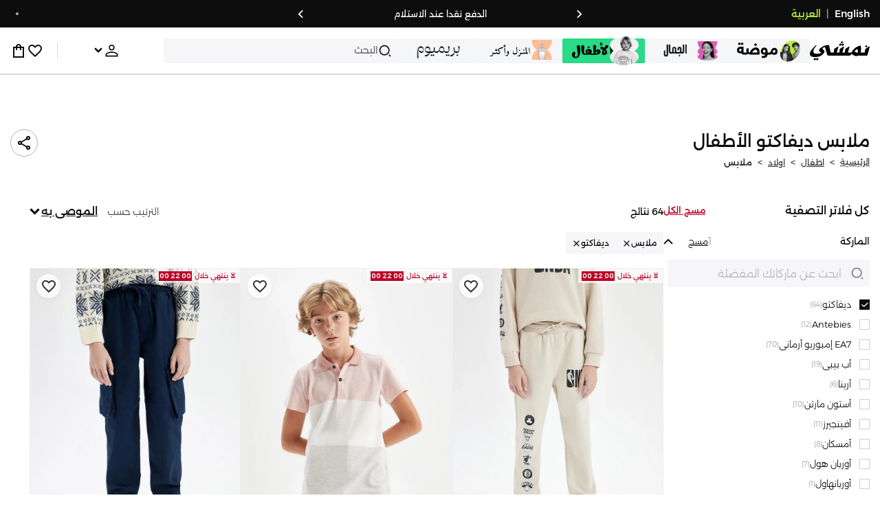

--- FILE ---
content_type: text/html; charset=utf-8
request_url: https://www.namshi.com/uae-ar/kids-clothing-boys/defacto/
body_size: 120462
content:
<!DOCTYPE html><html lang="ar" dir="rtl" style="min-width:1250px" data-version="" data-commit="f9f8c6b"><head><meta charSet="utf-8"/><meta name="viewport" content="width=device-width, initial-scale=1"/><meta name="viewport" content="width=device-width, initial-scale=1.0, maximum-scale=1.0, user-scalable=0"/><link rel="preload" as="image" href="https://f.nooncdn.com/s/app/com/namshi/icons/chevron-backward-bold.svg"/><link rel="preload" as="image" href="https://f.nooncdn.com/s/app/com/namshi/icons/chevron-forword-bold.svg"/><link rel="preload" as="image" href="https://f.nooncdn.com/mpcms/EN0111/assets/650d3a86-dbfd-4970-b873-963f93a611dc.png?format=webp"/><link rel="preload" as="image" href="https://f.nooncdn.com/mpcms/EN0111/assets/43e1cbd4-55a5-464a-b55e-539582d07fd9.png?format=webp"/><link rel="preload" as="image" href="https://f.nooncdn.com/mpcms/EN0111/assets/a56f02d6-1dfe-4191-a711-c8688edcf5ff.svg?format=webp"/><link rel="preload" as="image" href="https://f.nooncdn.com/mpcms/EN0111/assets/4641d32d-150d-45d6-817b-3c47b60aae1a.png?format=webp"/><link rel="preload" as="image" href="https://f.nooncdn.com/mpcms/EN0111/assets/33e9c893-b033-45df-a379-e460a9a05917.png?format=webp"/><link rel="preload" as="image" href="https://f.nooncdn.com/mpcms/EN0111/assets/73dc02a5-1ebe-4380-8eac-7c5a9f3209b8.png?format=webp"/><link rel="preload" as="image" href="https://f.nooncdn.com/mpcms/EN0111/assets/8e34679f-396f-496a-8a5b-a54428cc3658.png?format=webp"/><link rel="preload" as="image" href="https://f.nooncdn.com/mpcms/EN0111/assets/ba0538a5-7793-483a-aacf-6553ee3cb253.png?format=webp"/><link rel="stylesheet" href="https://f.nooncdn.com/s/app/2025/nm-namshi-frontend/f9f8c6be0e65b166d3ba7aeb6082a75fefc602e2/bigalog/_next/_static/_next/static/css/a8e6757828fbae85.css" data-precedence="next"/><link rel="stylesheet" href="https://f.nooncdn.com/s/app/2025/nm-namshi-frontend/f9f8c6be0e65b166d3ba7aeb6082a75fefc602e2/bigalog/_next/_static/_next/static/css/13a53627600a08d8.css" data-precedence="next"/><link rel="stylesheet" href="https://f.nooncdn.com/s/app/2025/nm-namshi-frontend/f9f8c6be0e65b166d3ba7aeb6082a75fefc602e2/bigalog/_next/_static/_next/static/css/208a94d7b964a525.css" data-precedence="next"/><link rel="stylesheet" href="https://f.nooncdn.com/s/app/2025/nm-namshi-frontend/f9f8c6be0e65b166d3ba7aeb6082a75fefc602e2/bigalog/_next/_static/_next/static/css/b4fadd28b7e26532.css" data-precedence="next"/><link rel="stylesheet" href="https://f.nooncdn.com/s/app/2025/nm-namshi-frontend/f9f8c6be0e65b166d3ba7aeb6082a75fefc602e2/bigalog/_next/_static/_next/static/css/039aca7fcf4a7c35.css" data-precedence="next"/><link rel="stylesheet" href="https://f.nooncdn.com/s/app/2025/nm-namshi-frontend/f9f8c6be0e65b166d3ba7aeb6082a75fefc602e2/bigalog/_next/_static/_next/static/css/ff9c47fa0336609e.css" data-precedence="next"/><link rel="stylesheet" href="https://f.nooncdn.com/s/app/2025/nm-namshi-frontend/f9f8c6be0e65b166d3ba7aeb6082a75fefc602e2/bigalog/_next/_static/_next/static/css/c8585d34a5bd4465.css" data-precedence="next"/><link rel="stylesheet" href="https://f.nooncdn.com/s/app/2025/nm-namshi-frontend/f9f8c6be0e65b166d3ba7aeb6082a75fefc602e2/bigalog/_next/_static/_next/static/css/06c1466e5a780715.css" data-precedence="next"/><link rel="stylesheet" href="https://f.nooncdn.com/s/app/2025/nm-namshi-frontend/f9f8c6be0e65b166d3ba7aeb6082a75fefc602e2/bigalog/_next/_static/_next/static/css/b490cdf56cfdf042.css" data-precedence="next"/><link rel="stylesheet" href="https://f.nooncdn.com/s/app/2025/nm-namshi-frontend/f9f8c6be0e65b166d3ba7aeb6082a75fefc602e2/bigalog/_next/_static/_next/static/css/0162a44f5c12c97d.css" data-precedence="next"/><link rel="stylesheet" href="https://f.nooncdn.com/s/app/2025/nm-namshi-frontend/f9f8c6be0e65b166d3ba7aeb6082a75fefc602e2/bigalog/_next/_static/_next/static/css/d031d92c1a3004e2.css" data-precedence="next"/><link rel="stylesheet" href="https://f.nooncdn.com/s/app/2025/nm-namshi-frontend/f9f8c6be0e65b166d3ba7aeb6082a75fefc602e2/bigalog/_next/_static/_next/static/css/4ea15d0dea9e89db.css" data-precedence="next"/><link rel="stylesheet" href="https://f.nooncdn.com/s/app/2025/nm-namshi-frontend/f9f8c6be0e65b166d3ba7aeb6082a75fefc602e2/bigalog/_next/_static/_next/static/css/626e33957bd48360.css" data-precedence="next"/><link rel="stylesheet" href="https://f.nooncdn.com/s/app/2025/nm-namshi-frontend/f9f8c6be0e65b166d3ba7aeb6082a75fefc602e2/bigalog/_next/_static/_next/static/css/f58a23ee97973ee4.css" data-precedence="next"/><link rel="stylesheet" href="https://f.nooncdn.com/s/app/2025/nm-namshi-frontend/f9f8c6be0e65b166d3ba7aeb6082a75fefc602e2/bigalog/_next/_static/_next/static/css/14a703e792c934f2.css" data-precedence="next"/><link rel="stylesheet" href="https://f.nooncdn.com/s/app/2025/nm-namshi-frontend/f9f8c6be0e65b166d3ba7aeb6082a75fefc602e2/bigalog/_next/_static/_next/static/css/c0b41785d9f983cd.css" data-precedence="next"/><link rel="stylesheet" href="https://f.nooncdn.com/s/app/2025/nm-namshi-frontend/f9f8c6be0e65b166d3ba7aeb6082a75fefc602e2/bigalog/_next/_static/_next/static/css/e57bd6f7c2064385.css" data-precedence="next"/><link rel="stylesheet" href="https://f.nooncdn.com/s/app/2025/nm-namshi-frontend/f9f8c6be0e65b166d3ba7aeb6082a75fefc602e2/bigalog/_next/_static/_next/static/css/521ac289a31cb7f9.css" data-precedence="next"/><link rel="stylesheet" href="https://f.nooncdn.com/s/app/2025/nm-namshi-frontend/f9f8c6be0e65b166d3ba7aeb6082a75fefc602e2/bigalog/_next/_static/_next/static/css/4eaf87df13193417.css" data-precedence="next"/><link rel="stylesheet" href="https://f.nooncdn.com/s/app/2025/nm-namshi-frontend/f9f8c6be0e65b166d3ba7aeb6082a75fefc602e2/bigalog/_next/_static/_next/static/css/7ed938a0487dd5fd.css" data-precedence="next"/><link rel="stylesheet" href="https://f.nooncdn.com/s/app/2025/nm-namshi-frontend/f9f8c6be0e65b166d3ba7aeb6082a75fefc602e2/bigalog/_next/_static/_next/static/css/e5118c2f24114b28.css" data-precedence="next"/><link href="https://f.nooncdn.com/s/app/2025/nm-namshi-frontend/f9f8c6be0e65b166d3ba7aeb6082a75fefc602e2/bigalog/_next/_static/_next/static/css/8d1647f620dd82f9.css" rel="stylesheet" as="style" data-precedence="dynamic"/><link href="https://f.nooncdn.com/s/app/2025/nm-namshi-frontend/f9f8c6be0e65b166d3ba7aeb6082a75fefc602e2/bigalog/_next/_static/_next/static/css/a3e9c6edd1f2679c.css" rel="stylesheet" as="style" data-precedence="dynamic"/><link href="https://f.nooncdn.com/s/app/2025/nm-namshi-frontend/f9f8c6be0e65b166d3ba7aeb6082a75fefc602e2/bigalog/_next/_static/_next/static/css/844cfd7537201ed2.css" rel="stylesheet" as="style" data-precedence="dynamic"/><link rel="preload" as="script" fetchPriority="low" href="https://f.nooncdn.com/s/app/2025/nm-namshi-frontend/f9f8c6be0e65b166d3ba7aeb6082a75fefc602e2/bigalog/_next/_static/_next/static/chunks/webpack-432de242a8779db6.js"/><script src="https://f.nooncdn.com/s/app/2025/nm-namshi-frontend/f9f8c6be0e65b166d3ba7aeb6082a75fefc602e2/bigalog/_next/_static/_next/static/chunks/c7879cf7-2097de993c4a7c25.js" async=""></script><script src="https://f.nooncdn.com/s/app/2025/nm-namshi-frontend/f9f8c6be0e65b166d3ba7aeb6082a75fefc602e2/bigalog/_next/_static/_next/static/chunks/1508-bd5f0aa12b2361ef.js" async=""></script><script src="https://f.nooncdn.com/s/app/2025/nm-namshi-frontend/f9f8c6be0e65b166d3ba7aeb6082a75fefc602e2/bigalog/_next/_static/_next/static/chunks/main-app-eabe66892aa1d829.js" async=""></script><script src="https://f.nooncdn.com/s/app/2025/nm-namshi-frontend/f9f8c6be0e65b166d3ba7aeb6082a75fefc602e2/bigalog/_next/_static/_next/static/chunks/e646c3ff-c2173093f9170b67.js" async=""></script><script src="https://f.nooncdn.com/s/app/2025/nm-namshi-frontend/f9f8c6be0e65b166d3ba7aeb6082a75fefc602e2/bigalog/_next/_static/_next/static/chunks/2222-61f11ee42612644c.js" async=""></script><script src="https://f.nooncdn.com/s/app/2025/nm-namshi-frontend/f9f8c6be0e65b166d3ba7aeb6082a75fefc602e2/bigalog/_next/_static/_next/static/chunks/374-858eaf6a5bf28d83.js" async=""></script><script src="https://f.nooncdn.com/s/app/2025/nm-namshi-frontend/f9f8c6be0e65b166d3ba7aeb6082a75fefc602e2/bigalog/_next/_static/_next/static/chunks/588-abbadf7cf628e3db.js" async=""></script><script src="https://f.nooncdn.com/s/app/2025/nm-namshi-frontend/f9f8c6be0e65b166d3ba7aeb6082a75fefc602e2/bigalog/_next/_static/_next/static/chunks/1336-72c4e836cd4a668e.js" async=""></script><script src="https://f.nooncdn.com/s/app/2025/nm-namshi-frontend/f9f8c6be0e65b166d3ba7aeb6082a75fefc602e2/bigalog/_next/_static/_next/static/chunks/1637-2742cffa334d8baa.js" async=""></script><script src="https://f.nooncdn.com/s/app/2025/nm-namshi-frontend/f9f8c6be0e65b166d3ba7aeb6082a75fefc602e2/bigalog/_next/_static/_next/static/chunks/5026-352b4510e01984ae.js" async=""></script><script src="https://f.nooncdn.com/s/app/2025/nm-namshi-frontend/f9f8c6be0e65b166d3ba7aeb6082a75fefc602e2/bigalog/_next/_static/_next/static/chunks/2482-403b5f65e7d8b840.js" async=""></script><script src="https://f.nooncdn.com/s/app/2025/nm-namshi-frontend/f9f8c6be0e65b166d3ba7aeb6082a75fefc602e2/bigalog/_next/_static/_next/static/chunks/app/%5Blocale%5D/(precheckout)/%5B%5B...catalog_url%5D%5D/error-38250830f1792250.js" async=""></script><script src="https://f.nooncdn.com/s/app/2025/nm-namshi-frontend/f9f8c6be0e65b166d3ba7aeb6082a75fefc602e2/bigalog/_next/_static/_next/static/chunks/app/%5Blocale%5D/(precheckout)/%5B%5B...catalog_url%5D%5D/not-found-4bdcd3aa9e35cd19.js" async=""></script><script src="https://f.nooncdn.com/s/app/2025/nm-namshi-frontend/f9f8c6be0e65b166d3ba7aeb6082a75fefc602e2/bigalog/_next/_static/_next/static/chunks/3471-dff0dcdeaf9adb4b.js" async=""></script><script src="https://f.nooncdn.com/s/app/2025/nm-namshi-frontend/f9f8c6be0e65b166d3ba7aeb6082a75fefc602e2/bigalog/_next/_static/_next/static/chunks/6285-000b69aed6b81f17.js" async=""></script><script src="https://f.nooncdn.com/s/app/2025/nm-namshi-frontend/f9f8c6be0e65b166d3ba7aeb6082a75fefc602e2/bigalog/_next/_static/_next/static/chunks/895-971aa562a82f7f03.js" async=""></script><script src="https://f.nooncdn.com/s/app/2025/nm-namshi-frontend/f9f8c6be0e65b166d3ba7aeb6082a75fefc602e2/bigalog/_next/_static/_next/static/chunks/7003-5362d5492d9cf7dd.js" async=""></script><script src="https://f.nooncdn.com/s/app/2025/nm-namshi-frontend/f9f8c6be0e65b166d3ba7aeb6082a75fefc602e2/bigalog/_next/_static/_next/static/chunks/2205-559590f143331b19.js" async=""></script><script src="https://f.nooncdn.com/s/app/2025/nm-namshi-frontend/f9f8c6be0e65b166d3ba7aeb6082a75fefc602e2/bigalog/_next/_static/_next/static/chunks/4084-e76ed638ce69bde1.js" async=""></script><script src="https://f.nooncdn.com/s/app/2025/nm-namshi-frontend/f9f8c6be0e65b166d3ba7aeb6082a75fefc602e2/bigalog/_next/_static/_next/static/chunks/app/%5Blocale%5D/layout-fda02963fe8cf349.js" async=""></script><script src="https://f.nooncdn.com/s/app/2025/nm-namshi-frontend/f9f8c6be0e65b166d3ba7aeb6082a75fefc602e2/bigalog/_next/_static/_next/static/chunks/5826-a8dbd44ade939170.js" async=""></script><script src="https://f.nooncdn.com/s/app/2025/nm-namshi-frontend/f9f8c6be0e65b166d3ba7aeb6082a75fefc602e2/bigalog/_next/_static/_next/static/chunks/5787-7b333f83c9ded1da.js" async=""></script><script src="https://f.nooncdn.com/s/app/2025/nm-namshi-frontend/f9f8c6be0e65b166d3ba7aeb6082a75fefc602e2/bigalog/_next/_static/_next/static/chunks/2312-4c2b3550ed3aa8ab.js" async=""></script><script src="https://f.nooncdn.com/s/app/2025/nm-namshi-frontend/f9f8c6be0e65b166d3ba7aeb6082a75fefc602e2/bigalog/_next/_static/_next/static/chunks/8936-35c27afc61dc26ec.js" async=""></script><script src="https://f.nooncdn.com/s/app/2025/nm-namshi-frontend/f9f8c6be0e65b166d3ba7aeb6082a75fefc602e2/bigalog/_next/_static/_next/static/chunks/9534-c066061cf6ebcde8.js" async=""></script><script src="https://f.nooncdn.com/s/app/2025/nm-namshi-frontend/f9f8c6be0e65b166d3ba7aeb6082a75fefc602e2/bigalog/_next/_static/_next/static/chunks/3723-123d1500cff0f7cb.js" async=""></script><script src="https://f.nooncdn.com/s/app/2025/nm-namshi-frontend/f9f8c6be0e65b166d3ba7aeb6082a75fefc602e2/bigalog/_next/_static/_next/static/chunks/6199-62aee8f717aa50e3.js" async=""></script><script src="https://f.nooncdn.com/s/app/2025/nm-namshi-frontend/f9f8c6be0e65b166d3ba7aeb6082a75fefc602e2/bigalog/_next/_static/_next/static/chunks/4935-1f3ae9590b30e8c3.js" async=""></script><script src="https://f.nooncdn.com/s/app/2025/nm-namshi-frontend/f9f8c6be0e65b166d3ba7aeb6082a75fefc602e2/bigalog/_next/_static/_next/static/chunks/7671-8dbf5dfd200228a0.js" async=""></script><script src="https://f.nooncdn.com/s/app/2025/nm-namshi-frontend/f9f8c6be0e65b166d3ba7aeb6082a75fefc602e2/bigalog/_next/_static/_next/static/chunks/612-9ac0e0942ac995ef.js" async=""></script><script src="https://f.nooncdn.com/s/app/2025/nm-namshi-frontend/f9f8c6be0e65b166d3ba7aeb6082a75fefc602e2/bigalog/_next/_static/_next/static/chunks/app/%5Blocale%5D/(precheckout)/layout-001a70e89a559b34.js" async=""></script><script src="https://f.nooncdn.com/s/app/2025/nm-namshi-frontend/f9f8c6be0e65b166d3ba7aeb6082a75fefc602e2/bigalog/_next/_static/_next/static/chunks/4252-71a8482461316155.js" async=""></script><script src="https://f.nooncdn.com/s/app/2025/nm-namshi-frontend/f9f8c6be0e65b166d3ba7aeb6082a75fefc602e2/bigalog/_next/_static/_next/static/chunks/4442-82dfaf6e11922125.js" async=""></script><script src="https://f.nooncdn.com/s/app/2025/nm-namshi-frontend/f9f8c6be0e65b166d3ba7aeb6082a75fefc602e2/bigalog/_next/_static/_next/static/chunks/1571-ca59578235cdf16d.js" async=""></script><script src="https://f.nooncdn.com/s/app/2025/nm-namshi-frontend/f9f8c6be0e65b166d3ba7aeb6082a75fefc602e2/bigalog/_next/_static/_next/static/chunks/9576-2f3e493cbc2ff2c0.js" async=""></script><script src="https://f.nooncdn.com/s/app/2025/nm-namshi-frontend/f9f8c6be0e65b166d3ba7aeb6082a75fefc602e2/bigalog/_next/_static/_next/static/chunks/3683-50240794cc57cd5f.js" async=""></script><script src="https://f.nooncdn.com/s/app/2025/nm-namshi-frontend/f9f8c6be0e65b166d3ba7aeb6082a75fefc602e2/bigalog/_next/_static/_next/static/chunks/6610-3665ac253e43af6d.js" async=""></script><script src="https://f.nooncdn.com/s/app/2025/nm-namshi-frontend/f9f8c6be0e65b166d3ba7aeb6082a75fefc602e2/bigalog/_next/_static/_next/static/chunks/8595-986de154a2904c3f.js" async=""></script><script src="https://f.nooncdn.com/s/app/2025/nm-namshi-frontend/f9f8c6be0e65b166d3ba7aeb6082a75fefc602e2/bigalog/_next/_static/_next/static/chunks/9764-cd4d5c88f9cfd257.js" async=""></script><script src="https://f.nooncdn.com/s/app/2025/nm-namshi-frontend/f9f8c6be0e65b166d3ba7aeb6082a75fefc602e2/bigalog/_next/_static/_next/static/chunks/app/%5Blocale%5D/(precheckout)/%5B%5B...catalog_url%5D%5D/page-888291543afee5a0.js" async=""></script><link rel="preload" href="https://f.nooncdn.com/s/app/2025/nm-namshi-frontend/f9f8c6be0e65b166d3ba7aeb6082a75fefc602e2/bigalog/_next/_static/_next/static/chunks/3510.be705a114109257c.js" as="script" fetchPriority="low"/><link rel="preload" as="image" href="https://f.nooncdn.com/mpcms/EN0111/assets/609ba68a-36af-4e8e-b86b-d0bd13c4a8b2.svg?format=webp"/><link rel="preload" as="image" href="https://f.nooncdn.com/mpcms/EN0111/assets/18570c9c-dc6a-4408-8478-89f0c9b1ad3e.png?format=webp"/><link rel="preload" as="image" href="https://f.nooncdn.com/mpcms/EN0111/assets/e0d46a69-e79c-41ef-9516-723703419e24.png?format=webp"/><link rel="preload" as="image" href="https://f.nooncdn.com/mpcms/EN0111/assets/3f7ac8b0-2efc-42a6-ae68-640b6fe3130c.svg?format=webp"/><link rel="preload" as="image" href="https://f.nooncdn.com/s/app/com/namshi/icons/search.svg"/><link rel="preload" as="image" href="https://f.nooncdn.com/s/app/com/namshi/icons/person.svg"/><link rel="preload" as="image" href="https://f.nooncdn.com/s/app/com/namshi/icons/chevron-down-bold.svg"/><link rel="preload" as="image" href="https://f.nooncdn.com/s/app/com/sivvi/design-system/icons-v2/chevron-forward.svg"/><link rel="preload" as="image" href="https://f.nooncdn.com/s/app/com/namshi/icons/heart.svg"/><link rel="preload" as="image" href="https://f.nooncdn.com/s/app/com/namshi/icons/bag.svg"/><link rel="preload" as="image" href="https://f.nooncdn.com/s/app/com/namshi/icons/scroll-top.svg"/><link rel="preload" as="image" href="https://f.nooncdn.com/s/app/com/namshi/icons/chevron-up.svg"/><link rel="preload" as="image" href="https://f.nooncdn.com/s/app/com/namshi/icons/check.svg"/><link rel="preload" as="image" href="https://f.nooncdn.com/s/app/com/namshi/icons/chevron-down.svg"/><link rel="preload" as="image" href="https://f.nooncdn.com/s/app/com/namshi/icons/close.svg"/><link rel="preload" as="image" href="https://f.nooncdn.com/p/pzsku/Z557D6919FEFD03D8A170Z/45/1758212506/74bf194f-2506-48ee-b409-db447c3a59c0.jpg?format=webp&amp;width=800"/><link rel="preload" as="image" href="https://f.nooncdn.com/p/pzsku/ZA9B3C3DFC6FB7547354DZ/45/1758212448/96cb8f2c-0d90-4b20-ada4-ed9f091f1826.jpg?format=webp&amp;width=800"/><link rel="preload" as="image" href="https://f.nooncdn.com/p/pzsku/Z9EA4405EB7B6EB05E1B9Z/45/1758269708/57cb3b49-de12-40fc-abd6-090ed882bb0e.jpg?format=webp&amp;width=800"/><link rel="preload" as="image" href="https://f.nooncdn.com/p/pzsku/ZF3FC6662939E46255915Z/45/1758211024/3eafe9de-60fd-42ff-93c6-55c147642022.jpg?format=webp&amp;width=800"/><link rel="preload" as="image" href="https://f.nooncdn.com/s/app/com/namshi/icons/star.svg"/><link rel="preload" as="image" href="https://f.nooncdn.com/p/pzsku/Z8A470B98933B436FA78EZ/45/1758210989/9220c419-6958-4df8-9522-658a29c9f18a.jpg?format=webp&amp;width=800"/><link rel="preload" as="image" href="https://f.nooncdn.com/p/pzsku/Z4857304DFC896A3B391BZ/45/1758211017/d7a32217-de80-44ae-82a5-75191a9500e6.jpg?format=webp&amp;width=800"/><link rel="preload" as="image" href="https://f.nooncdn.com/p/pzsku/ZFA896A79D5DB611C8C09Z/45/1758212159/c72b3452-538d-4ee2-ad5a-23f7a8a9131a.jpg?format=webp&amp;width=800"/><link rel="preload" as="image" href="https://f.nooncdn.com/p/pzsku/ZF36E3BE8295E3CF1B50CZ/45/1758211098/176d8c22-5084-43a6-be15-d31199e7df01.jpg?format=webp&amp;width=800"/><link rel="preload" as="image" href="https://f.nooncdn.com/p/pzsku/ZFF74E2E9252A940E06B2Z/45/1758211097/43a1a15b-1e4a-40aa-9b99-cec3d8843c8d.jpg?format=webp&amp;width=800"/><link rel="preload" as="image" href="https://f.nooncdn.com/p/pzsku/Z87C003241E0A9FC3675AZ/45/1758212722/424b32ce-a066-4b3b-b013-5a0e84b4412c.jpg?format=webp&amp;width=800"/><link rel="preload" as="image" href="https://f.nooncdn.com/p/pzsku/Z8DA2965E749A8630DD30Z/45/1758212507/41bed38d-5eb4-4c71-9dd9-a68c6ac42432.jpg?format=webp&amp;width=800"/><link rel="preload" as="image" href="https://f.nooncdn.com/p/pzsku/Z81D0CB12EE40A7B5393FZ/45/1758211260/8c26bcb8-9ecc-474b-90c1-9f21b93bd866.jpg?format=webp&amp;width=800"/><link rel="preload" as="image" href="https://f.nooncdn.com/p/pzsku/ZB2FCE7DF191A799B30A1Z/45/1758210912/a967195c-9a77-43b4-91f2-c327eba1ba91.jpg?format=webp&amp;width=800"/><link rel="preload" as="image" href="https://f.nooncdn.com/p/pzsku/Z219413AF556E8346764EZ/45/1758211127/c0607365-4cd0-404e-84bd-6d206518eed2.jpg?format=webp&amp;width=800"/><link rel="preload" as="image" href="https://f.nooncdn.com/p/pzsku/ZAEFF4E7A05E34F1B78CEZ/45/1758212972/b6423141-369d-4f3b-b81d-4f54cb24c4f4.jpg?format=webp&amp;width=800"/><link rel="preload" as="image" href="https://f.nooncdn.com/p/pzsku/Z76F740B0468598A9F7D9Z/45/1758211892/33716f5a-980c-4527-8386-7cd5c916a742.jpg?format=webp&amp;width=800"/><link rel="preload" as="image" href="https://f.nooncdn.com/p/pzsku/Z59059EA4D161C74B2CB8Z/45/1758211641/d7c72c3f-9d42-41ad-a754-c15049631b48.jpg?format=webp&amp;width=800"/><link rel="preload" as="image" href="https://f.nooncdn.com/p/pzsku/ZB0D7C94E2B35F34C3097Z/45/1758211150/c5f2e07f-59ce-4321-9aa3-62586bb2b99b.jpg?format=webp&amp;width=800"/><link rel="preload" as="image" href="https://f.nooncdn.com/p/pzsku/Z42E7B4D3D6D1D3985FB6Z/45/1758212251/638b8ac9-cdaa-4c23-9ef0-87655b779dd2.jpg?format=webp&amp;width=800"/><link rel="preload" as="image" href="https://f.nooncdn.com/p/pzsku/Z78F68AE976E425084A4FZ/45/1758211952/caac5ac6-b7f2-462a-89c7-1cc55d2a381a.jpg?format=webp&amp;width=800"/><link rel="preload" as="image" href="https://f.nooncdn.com/p/pzsku/ZBC37E38084D1F5A6B33AZ/45/1758211517/4b323618-b3b0-4d3f-9bad-2e33421c9650.jpg?format=webp&amp;width=800"/><link rel="preload" as="image" href="https://f.nooncdn.com/p/pzsku/ZB181D8E96177F65D97EFZ/45/1758211210/5115316a-20dc-4fa7-b91b-443ebce8e925.jpg?format=webp&amp;width=800"/><link rel="preload" as="image" href="https://f.nooncdn.com/p/pzsku/Z9711752389ECD1974B17Z/45/1758211317/7ec43d80-7e22-45e3-a97e-be5cce780a9c.jpg?format=webp&amp;width=800"/><link rel="preload" as="image" href="https://f.nooncdn.com/p/pzsku/ZA6B9B8ED3A70C20E2ECCZ/45/1758211228/9e74c119-c051-4fcf-be67-343bdfec413d.jpg?format=webp&amp;width=800"/><link rel="preload" as="image" href="https://f.nooncdn.com/p/pzsku/Z20A3073807B3F31D925AZ/45/1758269589/f04a3e3f-4f6c-497f-8a92-b75a381bcc60.jpg?format=webp&amp;width=800"/><link rel="preload" as="image" href="https://f.nooncdn.com/p/pzsku/Z2227B3650B2E41EA19CBZ/45/1758212472/c40e2b23-2b6f-4673-b8dd-e9a1d5b62a89.jpg?format=webp&amp;width=800"/><link rel="preload" as="image" href="https://f.nooncdn.com/p/pzsku/Z1877A6077C250FD2B0A3Z/45/1758212609/123ef2af-2fea-46dc-bc0d-ad6d2375c710.jpg?format=webp&amp;width=800"/><link rel="preload" as="image" href="https://f.nooncdn.com/p/pzsku/Z5F1106C22A8349A9FAD8Z/45/1758211073/b983aa6c-1f16-4bb4-9630-81d86cae5519.jpg?format=webp&amp;width=800"/><link rel="preload" as="image" href="https://f.nooncdn.com/p/pzsku/ZDAFF42DFD56644F4586BZ/45/1758210417/b8a4eb62-8268-4b49-a45f-59a7cf489ada.jpg?format=webp&amp;width=800"/><link rel="preload" as="image" href="https://f.nooncdn.com/p/pzsku/Z6D3CCC208F7FC43CCEDDZ/45/1758211086/5de369db-b587-417f-b0e0-d6990d3b4b23.jpg?format=webp&amp;width=800"/><meta name="next-size-adjust" content=""/><link type="image/x-icon" href="https://f.nooncdn.com/s/app/com/namshi/icons/favicons-2/48x48/favicon.ico" rel="shortcut icon" sizes="48x48"/><meta name="p:domain_verify" content="4ce7c47844ed1d62c4ecbb6b1cce1b8a"/><title>ديفاكتو الأطفال  ملابس في الإمارات أونلاين - نمشي</title><meta name="description" content="تسوق آحدث ديفاكتو ملابس في دبي٬ أبوظبي٬ وكل الإمارات - ✓ احصل على 20% رصيد مرتجع باستخدام كود FIRST ✓ تسوق الآن٬ ادفع لاحقا!"/><meta name="author" content="namshi.com"/><meta name="keywords" content="ديفاكتو,الأطفال,ملابس,الإمارات,أونلاين,نمشي"/><meta name="publisher" content="https://www.namshi.com/uae-ar/"/><meta name="robots" content="index,follow"/><link rel="canonical" href="https://www.namshi.com/uae-ar/kids-clothing-boys/defacto/"/><meta property="og:title" content="ديفاكتو الأطفال  ملابس في الإمارات أونلاين - نمشي"/><meta property="og:description" content="تسوق آحدث ديفاكتو ملابس في دبي٬ أبوظبي٬ وكل الإمارات - ✓ احصل على 20% رصيد مرتجع باستخدام كود FIRST ✓ تسوق الآن٬ ادفع لاحقا!"/><meta property="og:image" content="https://f.nooncdn.com/s/app/com/namshi/images/namshi_og_ar-2.jpg"/><meta name="twitter:card" content="summary_large_image"/><meta name="twitter:title" content="ديفاكتو الأطفال  ملابس في الإمارات أونلاين - نمشي"/><meta name="twitter:description" content="تسوق آحدث ديفاكتو ملابس في دبي٬ أبوظبي٬ وكل الإمارات - ✓ احصل على 20% رصيد مرتجع باستخدام كود FIRST ✓ تسوق الآن٬ ادفع لاحقا!"/><meta name="twitter:image" content="https://f.nooncdn.com/s/app/com/namshi/images/namshi_og_ar-2.jpg"/><script type="application/ld+json">{"@context":"https://schema.org","@type":"WebSite","url":"https://www.namshi.com/","potentialAction":{"@type":"SearchAction","target":{"@type":"EntryPoint","urlTemplate":"https://www.namshi.com/uae-ar/search?q={search_term_string}"},"query-input":"required name=search_term_string"}}</script><script type="application/ld+json">{"@context":"https://schema.org","@type":"Organization","name":"Namshi","legalName":"Namshi Holding Limited","description":"Namshi is a leading Middle Eastern online fashion and lifestyle retailer, founded in Dubai in 2011. It offers over 2,000 global and regional brands, spanning clothing, footwear, accessories, and beauty, with more than 200,000 products available. Focused on empowering young, style-conscious shoppers, its app and website support Arabic and local currencies while providing fast delivery, cash-on-delivery, and hassle-free returns","url":"https://www.namshi.com/","logo":"https://f.nooncdn.com/s/app/com/namshi/images/namshi-logo-black-v2-withBg.png","sameAs":["https://instagram.com/namshi/","https://www.facebook.com/NamshiOfficial/","https://twitter.com/NamshiDotCom","https://www.pinterest.com/namshidotcom/","https://www.youtube.com/namshi/","https://www.snapchat.com/add/namshiofficial/","https://www.tiktok.com/@namshi"]}</script><script type="application/ld+json">{"@context":"https://schema.org","@type":"LocalBusiness","name":"Namshi","url":"https://www.namshi.com/","foundingDate":"2011","telephone":"+971554006784","image":"https://f.nooncdn.com/s/app/com/namshi/images/namshi_og_en-2.jpg","address":{"@type":"PostalAddress","streetAddress":"Boulevard Plaza Tower 2, Sheikh Mohammed bin Rashid Boulevard","addressLocality":"Dubai","addressRegion":"Dubai","addressCountry":"AE","postalCode":"126251"},"geo":{"@type":"GeoCoordinates","latitude":"25.2019648","longitude":"55.2732732"},"openingHoursSpecification":[{"@type":"OpeningHoursSpecification","opens":"09:00","closes":"18:00","dayOfWeek":["Monday","Tuesday","Wednesday","Thursday","Friday"]}],"priceRange":"$ - $$$"}</script><script type="application/ld+json">[{"@context":"https://schema.org","@type":"ContactPoint","email":"care@namshi.com","telephone":"+966 8002466744","contactType":"Customer Service","areaServed":"SA","availableLanguage":["English","Arabic"]},{"@context":"https://schema.org","@type":"ContactPoint","email":"care@namshi.com","telephone":"+971 800626744","contactType":"Customer Service","areaServed":"AE","availableLanguage":["English","Arabic"]},{"@context":"https://schema.org","@type":"ContactPoint","email":"care@namshi.com","telephone":"+971 800626744","contactType":"Customer Service","areaServed":"KW","availableLanguage":["English","Arabic"]},{"@context":"https://schema.org","@type":"ContactPoint","email":"care@namshi.com","telephone":"+971 800626744","contactType":"Customer Service","areaServed":"QA","availableLanguage":["English","Arabic"]},{"@context":"https://schema.org","@type":"ContactPoint","email":"care@namshi.com","telephone":"+971 800626744","contactType":"Customer Service","areaServed":"BH","availableLanguage":["English","Arabic"]},{"@context":"https://schema.org","@type":"ContactPoint","email":"care@namshi.com","telephone":"+971 800626744","contactType":"Customer Service","areaServed":"OM","availableLanguage":["English","Arabic"]}]</script><script src="https://f.nooncdn.com/s/app/2025/nm-namshi-frontend/f9f8c6be0e65b166d3ba7aeb6082a75fefc602e2/bigalog/_next/_static/_next/static/chunks/polyfills-42372ed130431b0a.js" noModule=""></script>
<script>(window.BOOMR_mq=window.BOOMR_mq||[]).push(["addVar",{"rua.upush":"false","rua.cpush":"false","rua.upre":"false","rua.cpre":"false","rua.uprl":"false","rua.cprl":"false","rua.cprf":"false","rua.trans":"","rua.cook":"false","rua.ims":"false","rua.ufprl":"false","rua.cfprl":"false","rua.isuxp":"false","rua.texp":"norulematch","rua.ceh":"false","rua.ueh":"false","rua.ieh.st":"0"}]);</script>
                              <script>!function(e){var n="https://s.go-mpulse.net/boomerang/";if("False"=="True")e.BOOMR_config=e.BOOMR_config||{},e.BOOMR_config.PageParams=e.BOOMR_config.PageParams||{},e.BOOMR_config.PageParams.pci=!0,n="https://s2.go-mpulse.net/boomerang/";if(window.BOOMR_API_key="ZR9E4-QNP6T-R7X63-YRPCT-QNEEL",function(){function e(){if(!r){var e=document.createElement("script");e.id="boomr-scr-as",e.src=window.BOOMR.url,e.async=!0,o.appendChild(e),r=!0}}function t(e){r=!0;var n,t,a,i,d=document,O=window;if(window.BOOMR.snippetMethod=e?"if":"i",t=function(e,n){var t=d.createElement("script");t.id=n||"boomr-if-as",t.src=window.BOOMR.url,BOOMR_lstart=(new Date).getTime(),e=e||d.body,e.appendChild(t)},!window.addEventListener&&window.attachEvent&&navigator.userAgent.match(/MSIE [67]\./))return window.BOOMR.snippetMethod="s",void t(o,"boomr-async");a=document.createElement("IFRAME"),a.src="about:blank",a.title="",a.role="presentation",a.loading="eager",i=(a.frameElement||a).style,i.width=0,i.height=0,i.border=0,i.display="none",o.appendChild(a);try{O=a.contentWindow,d=O.document.open()}catch(_){n=document.domain,a.src="javascript:var d=document.open();d.domain='"+n+"';void 0;",O=a.contentWindow,d=O.document.open()}if(n)d._boomrl=function(){this.domain=n,t()},d.write("<bo"+"dy onload='document._boomrl();'>");else if(O._boomrl=function(){t()},O.addEventListener)O.addEventListener("load",O._boomrl,!1);else if(O.attachEvent)O.attachEvent("onload",O._boomrl);d.close()}function a(e){window.BOOMR_onload=e&&e.timeStamp||(new Date).getTime()}if(!window.BOOMR||!window.BOOMR.version&&!window.BOOMR.snippetExecuted){window.BOOMR=window.BOOMR||{},window.BOOMR.snippetStart=(new Date).getTime(),window.BOOMR.snippetExecuted=!0,window.BOOMR.snippetVersion=14,window.BOOMR.url=n+"ZR9E4-QNP6T-R7X63-YRPCT-QNEEL";var i=document.currentScript||document.getElementsByTagName("script")[0],o=i.parentNode,r=!1,d=document.createElement("link");if(d.relList&&"function"==typeof d.relList.supports&&d.relList.supports("preload")&&"as"in d)window.BOOMR.snippetMethod="p",d.href=window.BOOMR.url,d.rel="preload",d.as="script",d.addEventListener("load",e),d.addEventListener("error",function(){t(!0)}),setTimeout(function(){if(!r)t(!0)},3e3),BOOMR_lstart=(new Date).getTime(),o.appendChild(d);else t(!1);if(window.addEventListener)window.addEventListener("load",a,!1);else if(window.attachEvent)window.attachEvent("onload",a)}}(),"".length>0)if(e&&"performance"in e&&e.performance&&"function"==typeof e.performance.setResourceTimingBufferSize)e.performance.setResourceTimingBufferSize();!function(){if(BOOMR=e.BOOMR||{},BOOMR.plugins=BOOMR.plugins||{},!BOOMR.plugins.AK){var n=""=="true"?1:0,t="",a="aobzt2axgqvmm2lnkkwq-f-afc356f33-clientnsv4-s.akamaihd.net",i="false"=="true"?2:1,o={"ak.v":"39","ak.cp":"1685326","ak.ai":parseInt("1087670",10),"ak.ol":"0","ak.cr":7,"ak.ipv":4,"ak.proto":"h2","ak.rid":"ad6dc13","ak.r":42313,"ak.a2":n,"ak.m":"dsca","ak.n":"essl","ak.bpcip":"3.131.153.0","ak.cport":57826,"ak.gh":"23.52.41.198","ak.quicv":"","ak.tlsv":"tls1.3","ak.0rtt":"","ak.0rtt.ed":"","ak.csrc":"-","ak.acc":"","ak.t":"1768772269","ak.ak":"hOBiQwZUYzCg5VSAfCLimQ==2p11OqwXZwGvMsLkbTQKtGt1cbFaJBMHN/[base64]/lraWm4xdl3QU20k81eC6YQYaFdiX/Xc5qC73rkllfr12Eg7F16zsDOKHBoZw2tnvcX43d38jmZ5iB8wCU4ZbVaMrfypJti95wE=","ak.pv":"13","ak.dpoabenc":"","ak.tf":i};if(""!==t)o["ak.ruds"]=t;var r={i:!1,av:function(n){var t="http.initiator";if(n&&(!n[t]||"spa_hard"===n[t]))o["ak.feo"]=void 0!==e.aFeoApplied?1:0,BOOMR.addVar(o)},rv:function(){var e=["ak.bpcip","ak.cport","ak.cr","ak.csrc","ak.gh","ak.ipv","ak.m","ak.n","ak.ol","ak.proto","ak.quicv","ak.tlsv","ak.0rtt","ak.0rtt.ed","ak.r","ak.acc","ak.t","ak.tf"];BOOMR.removeVar(e)}};BOOMR.plugins.AK={akVars:o,akDNSPreFetchDomain:a,init:function(){if(!r.i){var e=BOOMR.subscribe;e("before_beacon",r.av,null,null),e("onbeacon",r.rv,null,null),r.i=!0}return this},is_complete:function(){return!0}}}}()}(window);</script></head><body class="__variable_8bed66 __variable_d0705b __variable_85fe36"><div hidden=""><!--$--><!--/$--></div><div class="ToastNotification_container__SU3ui"><div class="Toastify"></div></div><!--$!--><template data-dgst="BAILOUT_TO_CLIENT_SIDE_RENDERING"></template><!--/$--><!--$!--><template data-dgst="BAILOUT_TO_CLIENT_SIDE_RENDERING"></template><!--/$--><header class="HeaderWithDepartmentTabsDesktop_mainContainer__u_0yU"><div class="AppHeaderStrip_outerContainer__m2139"><div class="AppHeaderStrip_innerContainer__Kqlz5 siteWidthContainer"><div class="LanguageSwitch_container__EbjhN"><a href="/uae-en/kids-clothing-boys/defacto/" class="LanguageSwitch_switcher__ng2GA LanguageSwitch_dark__neTu5">English</a><div class="LanguageSwitch_divider__9rUVG LanguageSwitch_dark__neTu5">|</div><a href="/uae-ar/kids-clothing-boys/defacto/" class="LanguageSwitch_switcher__ng2GA LanguageSwitch_dark__neTu5 LanguageSwitch_active__ZI5p1">العربية</a></div><div class="AppHeaderStrip_promoTextContainer__38Kmy"><section><div class="EmblaCarousel_outerWrapper__wzwd8"><div class="EmblaCarousel_wrapper__ndTTF"><div class="EmblaCarousel_container__MkuxD"><div class="EmblaCarousel_carouselContainer__C7YLK"><div class="EmblaCarousel_slidesContainer__NYcld"><div style="flex:0 0 calc(100%)"><div class="AppHeaderStrip_message__WPUdm" style="color:var(--clr-white);font-weight:400">الدفع نقدا عند الاستلام</div></div><div style="flex:0 0 calc(100%)"><div class="AppHeaderStrip_message__WPUdm" style="color:var(--clr-white);font-weight:400">توصيل وإرجاع سريع</div></div><div style="flex:0 0 calc(100%)"><div class="AppHeaderStrip_message__WPUdm" style="color:var(--clr-white);font-weight:400">منتجات أصلية 100%</div></div><div style="flex:0 0 calc(100%)"><div class="AppHeaderStrip_message__WPUdm" style="color:var(--clr-white);font-weight:400">أكثر من 1,800 ماركة</div></div><div style="flex:0 0 calc(100%)"><div class="AppHeaderStrip_message__WPUdm" style="color:var(--clr-white);font-weight:400">خصم 20% على أول طلبية لك عبر التطبيق مع الرمز FIRST</div></div></div></div></div><div class="CarouselControls_leftControl__7vhVh"><button type="button" disabled="" class="CarouselControls_btnContainer__xzgIa"><img alt="chevronBackwardBold" color="white" loading="eager" width="21" height="21" decoding="async" data-nimg="1" class="Icon_icon__jZSAZ Icon_white__g9ZkP --namshi-icon Icon_flipped__FMD4m" style="color:transparent;min-width:21px" src="https://f.nooncdn.com/s/app/com/namshi/icons/chevron-backward-bold.svg"/></button></div><div class="CarouselControls_rightControl__HGeZ8"><button type="button" disabled="" class="CarouselControls_btnContainer__xzgIa"><img alt="chevronForwardBold" color="white" loading="eager" width="21" height="21" decoding="async" data-nimg="1" class="Icon_icon__jZSAZ Icon_white__g9ZkP --namshi-icon Icon_flipped__FMD4m" style="color:transparent;min-width:21px" src="https://f.nooncdn.com/s/app/com/namshi/icons/chevron-forword-bold.svg"/></button></div></div></div></section></div><div class="Loader_container__dYZb2" style="height:20px;width:20px;background-color:var(--clr-white)"></div></div></div><div class="HeaderWithDepartmentTabsDesktop_innerContainer__B8tDQ"><div class="HeaderWithDepartmentTabsDesktop_innerContents__EzL6l siteWidthContainer"><div class="HeaderWithDepartmentTabsDesktop_headerWithDepartmentsTabContainer__0Xw8Y"><a aria-label="Namshi" class="HeaderWithDepartmentTabsDesktop_logo__ePqcI" href="/uae-ar/kids/kids-fashion/"><svg height="28" viewBox="0 0 883 283" xmlns="http://www.w3.org/2000/svg"><g fill="#000" fill-rule="nonzero"><path d="M115.184 245.895C114.054 244.545 113.024 244.585 111.454 245.745C105.684 250.035 99.8236 254.205 94.0736 258.525C92.3636 259.815 91.3236 259.735 90.1436 258.335C86.7236 254.265 83.1036 250.355 79.7236 246.255C78.4336 244.695 77.3836 244.465 75.4136 245.935C68.3236 251.255 61.1436 256.465 53.9636 261.645C52.2936 262.855 51.9936 263.775 53.2436 265.175C57.9336 270.425 62.5836 275.715 67.1436 281.065C68.3536 282.485 69.3836 282.455 71.0836 281.195C76.6936 277.015 82.4436 273.045 88.0236 268.835C90.0936 267.275 91.1736 267.505 92.5336 269.155C95.9136 273.265 99.5336 277.165 102.974 281.215C104.014 282.435 104.964 282.515 106.454 281.415C113.754 276.055 121.114 270.765 128.434 265.425C129.034 264.985 129.524 264.395 130.134 263.805C129.704 263.125 129.454 262.575 129.074 262.135C124.444 256.725 119.754 251.355 115.174 245.905L115.184 245.895Z"></path><path d="M468.104 31.5048C469.044 32.5848 469.964 32.5948 471.224 31.6448C473.304 30.0948 475.424 28.6148 477.514 27.0848C482.314 23.5648 487.094 20.0448 491.894 16.5148C487.184 10.8748 482.754 5.48481 478.174 0.224808C477.834 -0.165192 476.314 -0.0151952 475.694 0.424805C469.154 5.0748 462.694 9.8548 456.184 14.5448C454.754 15.5748 454.724 16.3648 455.704 17.4648C459.874 22.1148 464.004 26.7948 468.094 31.5148L468.104 31.5048Z"></path><path d="M443.184 68.3448C444.394 69.7748 445.424 69.7348 447.124 68.4748C452.734 64.2948 458.484 60.3248 464.064 56.1148C466.134 54.5548 467.214 54.7848 468.574 56.4348C471.954 60.5448 475.574 64.4448 479.014 68.4948C480.054 69.7148 481.004 69.7948 482.494 68.6948C489.794 63.3348 497.154 58.0448 504.474 52.7048C505.074 52.2648 505.564 51.6748 506.174 51.0848C505.744 50.4048 505.494 49.8548 505.114 49.4148C500.484 44.0048 495.794 38.6348 491.214 33.1848C490.084 31.8348 489.044 31.8748 487.484 33.0348C481.714 37.3248 475.854 41.4948 470.104 45.8148C468.394 47.1048 467.354 47.0248 466.174 45.6248C462.754 41.5548 459.134 37.6448 455.754 33.5448C454.464 31.9848 453.414 31.7548 451.444 33.2248C444.354 38.5448 437.174 43.7548 429.994 48.9348C428.324 50.1448 428.024 51.0648 429.274 52.4648C433.964 57.7148 438.614 63.0048 443.174 68.3548L443.184 68.3448Z"></path><path d="M827.244 91.0148C828.184 92.0948 829.104 92.1048 830.364 91.1548C832.444 89.6048 834.564 88.1248 836.654 86.5948C841.454 83.0748 846.234 79.5548 851.034 76.0248C846.324 70.3848 841.894 64.9948 837.314 59.7348C836.974 59.3448 835.454 59.4948 834.834 59.9348C828.294 64.5848 821.834 69.3648 815.324 74.0548C813.894 75.0848 813.864 75.8748 814.844 76.9748C819.014 81.6248 823.144 86.3048 827.234 91.0248L827.244 91.0148Z"></path><path d="M872.004 78.5748C867.144 81.6148 862.294 84.6948 857.454 87.7648C840.204 98.6948 834.704 104.235 817.494 115.255C817.494 115.255 813.234 145.115 810.234 166.495C791.124 166.555 772.074 166.475 752.974 166.545C750.484 166.575 749.894 166.125 750.314 163.685C753.824 143.315 756.424 123.085 755.674 103.805C755.564 90.5948 754.094 82.7948 751.834 71.0248C750.874 66.3048 748.504 62.8448 742.164 64.6948C733.654 66.9248 728.354 68.3548 719.914 71.2648C693.564 80.3248 669.604 94.8148 649.084 116.335C635.994 130.065 625.654 144.995 617.404 160.735C614.014 166.935 613.794 166.495 607.284 166.545C593.474 166.425 579.824 166.515 565.954 166.545C561.524 166.555 561.054 165.205 562.334 161.045C569.694 137.215 576.734 113.395 583.864 89.5748C584.544 87.2948 585.304 84.9748 585.604 82.7548C586.254 77.9248 581.834 76.0548 577.074 79.0248C560.484 89.3948 543.934 99.8348 527.324 110.145C524.334 112.005 523.134 113.805 522.734 116.755C520.714 131.795 518.274 146.925 516.324 161.965C515.854 165.595 514.594 166.575 511.144 166.535C502.524 166.535 493.784 166.455 484.934 166.535C480.334 166.535 479.444 165.165 480.814 160.805C485.694 145.245 490.284 129.705 494.964 114.155C498.014 104.025 501.334 93.8648 503.794 83.7948C504.374 81.4348 502.834 78.4348 500.744 77.3248C499.874 76.8648 497.944 77.5548 496.724 78.3148C479.424 89.1348 462.144 99.9948 444.954 111.045C443.404 112.045 441.874 114.525 441.474 116.185C440.604 119.845 440.494 123.415 440.004 127.035C438.484 138.325 437.004 149.595 435.354 160.905C434.614 165.985 433.884 166.505 428.524 166.515C428.524 166.515 411.434 166.455 402.754 166.615C398.274 166.695 397.114 165.335 398.504 160.885C403.594 144.615 408.394 128.355 413.274 112.095C416.104 102.685 419.204 93.2348 421.424 83.8848C421.984 81.5048 420.184 78.4048 418.414 77.4448C417.204 76.9148 414.574 78.2648 412.804 79.3648C396.494 89.5348 380.284 99.9148 363.954 110.025C360.324 112.275 359.244 114.405 358.834 117.745C357.104 132.055 355.094 146.415 353.034 160.795C352.264 166.145 345.914 166.525 345.914 166.525H312.784C312.784 166.525 306.674 165.765 305.874 162.085C299.624 133.345 290.304 90.0348 283.804 61.4148C283.804 61.4148 282.884 56.5148 278.204 56.6748C273.824 56.8248 216.194 54.7248 168.384 92.2348C160.744 97.7648 153.314 104.015 146.644 110.645C133.684 123.545 130.844 135.895 139.034 145.875C144.074 152.005 151.114 156.475 157.264 161.685C160.194 164.175 163.344 166.465 166.014 169.185C167.814 171.015 165.324 174.765 161.424 175.945C131.754 184.915 105.144 187.175 79.0338 182.155C68.2338 180.075 59.5638 175.165 55.5038 165.795C46.8238 145.755 52.5538 123.515 69.4738 99.9648C76.9738 89.5248 85.9138 81.2748 93.6538 70.6248C96.4238 66.8148 95.9938 67.4848 96.4238 66.8148C101.574 58.8348 93.8338 54.7848 88.5138 59.5648C68.4538 77.5248 49.2738 96.1948 32.8038 116.965C15.5538 138.705 5.54377 151.535 1.17377 175.655C-2.04623 193.455 1.17377 207.765 13.1338 217.575C26.2938 228.365 44.3838 231.375 63.5338 232.455C102.604 234.665 147.784 229.805 182.894 199.985C207.834 178.805 213.154 160.185 215.314 155.275C216.564 151.625 216.784 144.995 214.844 141.715C213.564 139.555 211.894 137.615 210.024 135.955C203.904 130.525 197.114 125.705 191.504 119.835C184.174 112.155 186.624 103.775 198.784 94.8948C207.114 88.8148 210.384 88.0248 219.614 87.0448C220.594 86.9448 222.434 87.0548 223.144 87.7748C223.924 88.5648 246.074 165.095 252.984 193.245C255.814 204.765 263.564 211.555 277.244 211.845C284.184 211.985 491.484 211.425 587.524 211.955C591.154 211.975 593.714 210.835 596.554 207.725C602.804 200.885 608.334 195.235 614.624 188.425C617.084 185.765 618.624 185.295 620.204 187.485C621.604 189.425 623.314 191.135 625.044 192.795C640.274 207.365 660.954 214.715 683.014 220.385C688.824 221.875 692.974 220.705 698.134 215.175C699.634 213.575 703.284 212.005 705.364 211.975C738.704 211.845 829.134 212.225 841.774 211.675C846.014 211.775 847.494 210.335 848.834 206.315C850.224 202.165 855.234 184.295 859.594 168.665C866.634 144.445 874.614 116.155 878.204 101.515C879.674 95.5548 881.264 89.5748 882.564 83.6348C883.814 77.8648 877.684 74.9848 872.004 78.5348V78.5748ZM707.484 158.525C707.114 162.745 706.384 167.045 705.824 171.305C705.354 171.665 704.874 172.025 704.404 172.375C698.404 170.055 692.084 168.155 686.474 165.335C677.584 160.865 669.164 155.805 660.594 150.935C659.084 150.075 657.564 149.135 660.034 146.435C670.394 135.075 681.484 124.905 695.674 118.785C700.394 116.745 702.494 117.455 703.864 120.975C708.244 132.295 708.684 145.085 707.504 158.525H707.484Z"></path></g></svg></a><div class="DepartmentNavigationTabs_container__Zc8KD"><div class="DepartmentTab_tabParent__iNwvi"><a href="/uae-ar/fashion/women-fashion/"><div style="background-color:#f5f6f8ff" class="DepartmentTab_tab__zhqHB"><div class="DepartmentTab_iconsWrapper__aPh8S"><img class="DepartmentTab_iconImage__FFpfN DepartmentTab_active__4oBtW" src="https://f.nooncdn.com/mpcms/EN0111/assets/650d3a86-dbfd-4970-b873-963f93a611dc.png?format=webp" alt="TabIcon-fashion"/><img class="DepartmentTab_iconImage__FFpfN DepartmentTab_scale__LsEby" src="https://f.nooncdn.com/mpcms/EN0111/assets/43e1cbd4-55a5-464a-b55e-539582d07fd9.png?format=webp" alt="TabIcon-fashion"/></div><img class="DepartmentTab_iconTitle__oIERO" src="https://f.nooncdn.com/mpcms/EN0111/assets/a56f02d6-1dfe-4191-a711-c8688edcf5ff.svg?format=webp" alt="TabTitle-fashion" width="60"/></div></a></div><div class="DepartmentTab_tabParent__iNwvi"><a href="/uae-ar/beauty/for-you/"><div style="background-color:#f5f6f8ff" class="DepartmentTab_tab__zhqHB"><div class="DepartmentTab_iconsWrapper__aPh8S"><img class="DepartmentTab_iconImage__FFpfN DepartmentTab_active__4oBtW" src="https://f.nooncdn.com/mpcms/EN0111/assets/4641d32d-150d-45d6-817b-3c47b60aae1a.png?format=webp" alt="TabIcon-beauty"/><img class="DepartmentTab_iconImage__FFpfN DepartmentTab_scale__LsEby" src="https://f.nooncdn.com/mpcms/EN0111/assets/33e9c893-b033-45df-a379-e460a9a05917.png?format=webp" alt="TabIcon-beauty"/></div><img class="DepartmentTab_iconTitle__oIERO" src="https://f.nooncdn.com/mpcms/EN0111/assets/73dc02a5-1ebe-4380-8eac-7c5a9f3209b8.png?format=webp" alt="TabTitle-beauty" width="60"/></div></a></div><div class="DepartmentTab_tabParent__iNwvi"><a href="/uae-ar/kids/kids-fashion/"><div style="background-color:#29da86ff" class="DepartmentTab_tab__zhqHB"><div class="DepartmentTab_iconsWrapper__aPh8S"><img class="DepartmentTab_iconImage__FFpfN" src="https://f.nooncdn.com/mpcms/EN0111/assets/8e34679f-396f-496a-8a5b-a54428cc3658.png?format=webp" alt="TabIcon-kids"/><img class="DepartmentTab_iconImage__FFpfN DepartmentTab_scale__LsEby DepartmentTab_active__4oBtW" src="https://f.nooncdn.com/mpcms/EN0111/assets/ba0538a5-7793-483a-aacf-6553ee3cb253.png?format=webp" alt="TabIcon-kids"/></div><img class="DepartmentTab_iconTitle__oIERO" src="https://f.nooncdn.com/mpcms/EN0111/assets/609ba68a-36af-4e8e-b86b-d0bd13c4a8b2.svg?format=webp" alt="TabTitle-kids" width="60"/></div></a></div><div class="DepartmentTab_tabParent__iNwvi"><a href="/uae-ar/home/home-lifestyle/"><div style="background-color:#f5f6f8ff" class="DepartmentTab_tab__zhqHB"><div class="DepartmentTab_iconsWrapper__aPh8S"><img class="DepartmentTab_iconImage__FFpfN DepartmentTab_active__4oBtW" src="https://f.nooncdn.com/mpcms/EN0111/assets/18570c9c-dc6a-4408-8478-89f0c9b1ad3e.png?format=webp" alt="TabIcon-home"/><img class="DepartmentTab_iconImage__FFpfN DepartmentTab_scale__LsEby" src="https://f.nooncdn.com/mpcms/EN0111/assets/e0d46a69-e79c-41ef-9516-723703419e24.png?format=webp" alt="TabIcon-home"/></div><img class="DepartmentTab_iconTitle__oIERO" src="https://f.nooncdn.com/mpcms/EN0111/assets/3f7ac8b0-2efc-42a6-ae68-640b6fe3130c.svg?format=webp" alt="TabTitle-home" width="60"/></div></a></div><div class="DepartmentTab_tabParent__iNwvi"><a href="/uae-ar/premium/women/"><img alt="TabImage-premium" loading="lazy" width="140" height="50" decoding="async" data-nimg="1" class="DepartmentTab_tabImg__lAzsj" style="color:transparent" src="https://f.nooncdn.com/mpcms/EN0111/assets/453b04d8-e42e-4f10-8c97-1319cde043b3.png?format=webp"/></a></div></div></div><div class="HeaderWithDepartmentTabsDesktop_actionsContainer__51gh7"><button type="button" class="SearchBox_container__h5fRM"><div class="SearchBox_searchBox__qr703"><img alt="Search Icon" color="offBlack" loading="eager" width="20" height="20" decoding="async" data-nimg="1" class="Icon_icon__jZSAZ --namshi-icon" style="color:transparent;min-width:20px" src="https://f.nooncdn.com/s/app/com/namshi/icons/search.svg"/><span class="SearchBox_placeholder__QhThN">البحث</span></div></button><div class="AccountMenu_accountMenuContainer__MBR0r AccountMenu_endJustified__Z2Opz"><div class="AccountMenu_accountMenuTrigger__H9CSn"><button type="button" class="AccountMenu_triggerContainer__Gy1zp"><img alt="person" color="offBlack" loading="eager" width="27" height="27" decoding="async" data-nimg="1" class="Icon_icon__jZSAZ --namshi-icon" style="color:transparent;min-width:27px" src="https://f.nooncdn.com/s/app/com/namshi/icons/person.svg"/><img alt="chevronDownBold" color="offBlack" loading="eager" width="12" height="12" decoding="async" data-nimg="1" class="Icon_icon__jZSAZ --namshi-icon" style="color:transparent;min-width:12px" src="https://f.nooncdn.com/s/app/com/namshi/icons/chevron-down-bold.svg"/></button></div><div class="MenuDropDown_dropdownOverlay__ASP_2" data-visible="false" aria-hidden="true"></div><div class="AccountMenu_dropdownContainer__2PbTF AccountMenu_loggedOut__bq2Fz"><div class="MenuDropDown_dropdownItems__DE9zB" data-visible="false"><div><div class="AccountMenu_loginBtnContainer__TtCyb"><button class="Button_button__eqMO5 Button_medium__o5kiv Button_tertiary__Yfea5 AccountMenu_loginBtn__FUCli" type="button"><span class="Button_content__oyt3C">تسجيل الدخول أو التسجيل</span></button></div></div><div><a target="_blank" class="AccountMenu_menuItemCta__f_C8j" href="https://help.namshi.com/portal/ar/home/">مركز المساعدة<img alt="chevronForward" color="offBlack" loading="eager" width="21" height="21" decoding="async" data-nimg="1" class="Icon_icon__jZSAZ --namshi-icon Icon_flipped__FMD4m" style="color:transparent;min-width:21px" src="https://f.nooncdn.com/s/app/com/sivvi/design-system/icons-v2/chevron-forward.svg"/></a></div></div></div></div><div class="HeaderWithDepartmentTabsDesktop_iconsContainer__k86P7"><a class="WishlistIcon_container__DHm33" href="/uae-ar/wishlist/"><div class="WishlistIcon_innerContainer__C0T4l"><img alt="heart" color="offBlack" loading="eager" width="24" height="24" decoding="async" data-nimg="1" class="Icon_icon__jZSAZ --namshi-icon" style="color:transparent;min-width:24px" src="https://f.nooncdn.com/s/app/com/namshi/icons/heart.svg"/><div class="Badge_badge__j6eGD">0</div></div></a><div><div><a class="BagIcon_bagIcon__psJoJ" href="/uae-ar/bag/"><img alt="shoppingBag" color="offBlack" loading="eager" width="24" height="24" decoding="async" data-nimg="1" class="Icon_icon__jZSAZ --namshi-icon" style="color:transparent;min-width:24px" src="https://f.nooncdn.com/s/app/com/namshi/icons/bag.svg"/><div class="Badge_badge__j6eGD">0</div></a></div></div></div></div></div></div></header><div class="SubDepartmentsAndCategories_mainContainer__V59xP"><nav id="fashion" class="SubDepartmentsAndCategories_outerContainer__PjgK_"><div class="SubDepartmentsAndCategories_innerContainer__2LV96"><div class="SubDepartmentsAndCategories_categoriesContainer__iAZJx"><div class="siteWidthContainer SubDepartmentsAndCategories_menuBar__c__uW"><div class="SubDepartmentsAndCategories_subDepartmentCtaWrapper__yGa8s"><button type="button" class="SubDepartmentsAndCategories_subDepartmentCta__mAjzf"><div class="SubDepartmentsAndCategories_subDepartmentLabel__4wSL0"></div><img alt="chevronDownBold" color="offBlack" loading="eager" width="14" height="14" decoding="async" data-nimg="1" class="Icon_icon__jZSAZ --namshi-icon" style="color:transparent;min-width:14px" src="https://f.nooncdn.com/s/app/com/namshi/icons/chevron-down-bold.svg"/></button></div><div class="SubDepartmentsAndCategories_menuBarContent__793OA"></div></div></div></div></nav><nav id="beauty" class="SubDepartmentsAndCategories_outerContainer__PjgK_"><div class="SubDepartmentsAndCategories_innerContainer__2LV96"><div class="SubDepartmentsAndCategories_categoriesContainer__iAZJx"><div class="siteWidthContainer SubDepartmentsAndCategories_menuBar__c__uW"><div class="SubDepartmentsAndCategories_menuBarContent__793OA"><a class="SubDepartmentsAndCategories_title__wzUOA" href="/uae-ar/women-beauty/?sort%5Bby%5D=arrival_date&amp;sort%5Bdir%5D=desc&amp;page=1">جديد الجمال</a><a class="SubDepartmentsAndCategories_title__wzUOA" href="/uae-ar/women-beauty-makeup/">مكياج</a><a class="SubDepartmentsAndCategories_title__wzUOA" href="/uae-ar/women-beauty-fragrance/">عطور</a><a class="SubDepartmentsAndCategories_title__wzUOA" href="/uae-ar/women-beauty-haircare/">العناية بالشعر</a><a class="SubDepartmentsAndCategories_title__wzUOA" href="/uae-ar/women-beauty-skincare/">العناية بالبشرة</a><a class="SubDepartmentsAndCategories_title__wzUOA" href="/uae-ar/beauty/women-beauty-bath_and_body/">العناية بالجسم والصحة</a><a class="SubDepartmentsAndCategories_title__wzUOA" href="/uae-ar/men-beauty/">ركن الوسامة</a><a class="SubDepartmentsAndCategories_title__wzUOA" href="/uae-ar/brands/?department=beauty">ماركات</a></div></div></div></div></nav><nav id="kids" class="SubDepartmentsAndCategories_outerContainer__PjgK_"><div class="SubDepartmentsAndCategories_innerContainer__2LV96"><div class="SubDepartmentsAndCategories_categoriesContainer__iAZJx"><div class="siteWidthContainer SubDepartmentsAndCategories_menuBar__c__uW"><div class="SubDepartmentsAndCategories_menuBarContent__793OA"><a class="SubDepartmentsAndCategories_title__wzUOA" href="/uae-ar/kids/new-arrivals/">وصلنا حديثاً</a><a class="SubDepartmentsAndCategories_title__wzUOA" href="/uae-ar/kids-clothing/">ملابس</a><a class="SubDepartmentsAndCategories_title__wzUOA" href="/uae-ar/kids/kids-shoes/">احذية</a><a class="SubDepartmentsAndCategories_title__wzUOA" href="/uae-ar/kids/kids-bags-new/">شنط</a><a class="SubDepartmentsAndCategories_title__wzUOA" href="/uae-ar/kids/kids-accessories/">اكسسوارات</a><a class="SubDepartmentsAndCategories_title__wzUOA" href="/uae-ar/kids/premium-shop-all/">بريميوم</a><a class="SubDepartmentsAndCategories_title__wzUOA" href="/uae-ar/home_and_lifestyle/">لوازم منزلية</a><a class="SubDepartmentsAndCategories_title__wzUOA" href="/uae-ar/kids-sports-collection/">المجموعة الرياضية</a><a class="SubDepartmentsAndCategories_title__wzUOA" href="/uae-ar/kids/">تسوقوا حسب العمر</a><a class="SubDepartmentsAndCategories_title__wzUOA" href="/uae-ar/brands/?department=kids">ماركات</a><a class="SubDepartmentsAndCategories_title__wzUOA" href="/uae-ar/kids-girls/">مجموعة البنات كاملة</a><a class="SubDepartmentsAndCategories_title__wzUOA" href="/uae-ar/kids-boys/">مجموعة الأولاد كاملة</a></div></div></div></div></nav><nav id="premium" class="SubDepartmentsAndCategories_outerContainer__PjgK_"><div class="SubDepartmentsAndCategories_innerContainer__2LV96"><div class="SubDepartmentsAndCategories_categoriesContainer__iAZJx"><div class="siteWidthContainer SubDepartmentsAndCategories_menuBar__c__uW"><div class="SubDepartmentsAndCategories_subDepartmentCtaWrapper__yGa8s"><button type="button" class="SubDepartmentsAndCategories_subDepartmentCta__mAjzf"><div class="SubDepartmentsAndCategories_subDepartmentLabel__4wSL0"></div><img alt="chevronDownBold" color="offBlack" loading="eager" width="14" height="14" decoding="async" data-nimg="1" class="Icon_icon__jZSAZ --namshi-icon" style="color:transparent;min-width:14px" src="https://f.nooncdn.com/s/app/com/namshi/icons/chevron-down-bold.svg"/></button></div><div class="SubDepartmentsAndCategories_menuBarContent__793OA"></div></div></div></div></nav></div><div class="SearchPopup_backdrop__8_peO" hidden=""></div><div hidden="" class="SearchPopup_container__qDgq0"><div class="PreSearchPage_container___vQ81 PreSearchPage_desktop__PK81s"></div></div><section class="DefaultLayoutClient_container__ngaCb DefaultLayoutClient_withPaddingTop__xhHoy"><script type="application/ld+json">{"@context":"https://schema.org","@type":"Brand","logo":"https://f.nooncdn.com/s/app/com/namshi/images/namshi-logo-black-v2-withBg.png"}</script><script type="application/ld+json">{"@context":"https://schema.org","@type":"BreadcrumbList","itemListElement":[{"@type":"ListItem","position":1,"name":"اطفال","item":"https://www.namshi.com/uae-ar/kids/"},{"@type":"ListItem","position":2,"name":"اولاد","item":"https://www.namshi.com/uae-ar/kids-boys/"},{"@type":"ListItem","position":3,"name":"ملابس","item":"https://www.namshi.com/uae-ar/kids-clothing-boys/"}]}</script><script type="application/ld+json">{"@context":"https://schema.org","@type":"ItemList","name":"ديفاكتو الأطفال  ملابس في الإمارات أونلاين - نمشي","description":"تسوق آحدث ديفاكتو ملابس في دبي٬ أبوظبي٬ وكل الإمارات - ✓ احصل على 20% رصيد مرتجع باستخدام كود FIRST ✓ تسوق الآن٬ ادفع لاحقا!","url":"/kids-clothing-boys/defacto/","numberOfItems":64,"itemListElement":[{"@context":"https://schema.org","image":"https://f.nooncdn.com/p/pzsku/Z557D6919FEFD03D8A170Z/45/1758212506/74bf194f-2506-48ee-b409-db447c3a59c0.jpg?format=webp&width=240","url":"https://www.namshi.com/uae-ar/buy-defacto-nba-current-teams-elasticated-cuff-jogger-pants/Z557D6919FEFD03D8A170Z/p/","name":"بنطلون رياضي  بأساور مطاطية","@type":"ListItem","position":1},{"@context":"https://schema.org","image":"https://f.nooncdn.com/p/pzsku/ZA9B3C3DFC6FB7547354DZ/45/1758212448/96cb8f2c-0d90-4b20-ada4-ed9f091f1826.jpg?format=webp&width=240","url":"https://www.namshi.com/uae-ar/buy-defacto-pique-short-sleeve-polo-t-shirt/ZA9B3C3DFC6FB7547354DZ/p/","name":"تيشيرت بولو بأكمام قصيرة من البيكيه","@type":"ListItem","position":2},{"@context":"https://schema.org","image":"https://f.nooncdn.com/p/pzsku/Z9EA4405EB7B6EB05E1B9Z/45/1758269708/57cb3b49-de12-40fc-abd6-090ed882bb0e.jpg?format=webp&width=240","url":"https://www.namshi.com/uae-ar/buy-defacto-cargo-pocket-elasticated-waist-drawstring-cuffed-navy-jogger-gabardine-pants/Z9EA4405EB7B6EB05E1B9Z/p/","name":"بنطلون جوجر كارجو بخصر مطاطي ورباط وأساور كاحل من قماش الجبردين بلون كحلي","@type":"ListItem","position":3},{"@context":"https://schema.org","image":"https://f.nooncdn.com/p/pzsku/ZF3FC6662939E46255915Z/45/1758211024/3eafe9de-60fd-42ff-93c6-55c147642022.jpg?format=webp&width=240","url":"https://www.namshi.com/uae-ar/buy-defacto-child-cargo-pants-with-pockets-drawstring-waist-and-elastic-cuffs-jogger-style-gabardine-fabric/ZF3FC6662939E46255915Z/p/","name":"بنطلون كارغو للأطفال قماش جبردين بخصر برباط وأساور مطاطية","@type":"ListItem","position":4},{"@context":"https://schema.org","image":"https://f.nooncdn.com/p/pzsku/Z8A470B98933B436FA78EZ/45/1758210989/9220c419-6958-4df8-9522-658a29c9f18a.jpg?format=webp&width=240","url":"https://www.namshi.com/uae-ar/buy-defacto-boy-water-repellent-coat-hooded-long-sleeve/Z8A470B98933B436FA78EZ/p/","name":"معطف مقاوم للماء للأولاد بأكمام طويلة وغطاء رأس","@type":"ListItem","position":5,"aggregateRating":{"@type":"AggregateRating","ratingValue":1,"ratingCount":2,"itemReviewed":{"@type":"Product","@context":"https://schema.org","image":"https://f.nooncdn.com/p/pzsku/Z8A470B98933B436FA78EZ/45/1758210989/9220c419-6958-4df8-9522-658a29c9f18a.jpg?format=webp&width=240","url":"https://www.namshi.com/uae-ar/buy-defacto-boy-water-repellent-coat-hooded-long-sleeve/Z8A470B98933B436FA78EZ/p/","name":"معطف مقاوم للماء للأولاد بأكمام طويلة وغطاء رأس","brand":"ديفاكتو","sku":"Z8A470B98933B436FA78EZ-4","offers":{"@type":"Offer","url":"https://www.namshi.com/uae-ar/buy-defacto-boy-water-repellent-coat-hooded-long-sleeve/Z8A470B98933B436FA78EZ/p/","category":"/kids-clothing-boys/","availability":"https://schema.org/InStock","price":"18","priceCurrency":"AED","itemCondition":"https://schema.org/NewCondition"}}}},{"@context":"https://schema.org","image":"https://f.nooncdn.com/p/pzsku/Z4857304DFC896A3B391BZ/45/1758211017/d7a32217-de80-44ae-82a5-75191a9500e6.jpg?format=webp&width=240","url":"https://www.namshi.com/uae-ar/buy-defacto-shirt-collar-flannel-long-sleeve-plaid-shirt-with-pockets/Z4857304DFC896A3B391BZ/p/","name":"قميص كاروهات بأكمام طويلة وياقة قميص من الفلانيل مع جيوب","@type":"ListItem","position":6},{"@context":"https://schema.org","image":"https://f.nooncdn.com/p/pzsku/ZFA896A79D5DB611C8C09Z/45/1758212159/c72b3452-538d-4ee2-ad5a-23f7a8a9131a.jpg?format=webp&width=240","url":"https://www.namshi.com/uae-ar/buy-defacto-disney-mickey-minnie-regular-fit-striped-sweatshirt/ZFA896A79D5DB611C8C09Z/p/","name":"سويت شيرت ديزني ميكي وميني مخطط بقصة عادية","@type":"ListItem","position":7},{"@context":"https://schema.org","image":"https://f.nooncdn.com/p/pzsku/ZF36E3BE8295E3CF1B50CZ/45/1758211098/176d8c22-5084-43a6-be15-d31199e7df01.jpg?format=webp&width=240","url":"https://www.namshi.com/uae-ar/buy-defacto-ribbed-basic-2-piece-jogger-pants/ZF36E3BE8295E3CF1B50CZ/p/","name":"بنطلون رياضي أساسي مضلع قطعتين","@type":"ListItem","position":8},{"@context":"https://schema.org","image":"https://f.nooncdn.com/p/pzsku/ZFF74E2E9252A940E06B2Z/45/1758211097/43a1a15b-1e4a-40aa-9b99-cec3d8843c8d.jpg?format=webp&width=240","url":"https://www.namshi.com/uae-ar/buy-defacto-regular-fit-crew-neck-long-sleeve-plain-basic-t-shirt/ZFF74E2E9252A940E06B2Z/p/","name":"تيشيرت أساسي بأكمام طويلة وياقة دائرية بقصة عادية","@type":"ListItem","position":9},{"@context":"https://schema.org","image":"https://f.nooncdn.com/p/pzsku/Z87C003241E0A9FC3675AZ/45/1758212722/424b32ce-a066-4b3b-b013-5a0e84b4412c.jpg?format=webp&width=240","url":"https://www.namshi.com/uae-ar/buy-defacto-ribbed-2-pack-shorts/Z87C003241E0A9FC3675AZ/p/","name":"شورتات مضلعة عبوة من قطعتين","@type":"ListItem","position":10},{"@context":"https://schema.org","image":"https://f.nooncdn.com/p/pzsku/Z8DA2965E749A8630DD30Z/45/1758212507/41bed38d-5eb4-4c71-9dd9-a68c6ac42432.jpg?format=webp&width=240","url":"https://www.namshi.com/uae-ar/buy-defacto-boy-printed-thick-sweatpants/Z8DA2965E749A8630DD30Z/p/","name":"بنطلون رياضي سميك مطبوع للأولاد","@type":"ListItem","position":11},{"@context":"https://schema.org","image":"https://f.nooncdn.com/p/pzsku/Z81D0CB12EE40A7B5393FZ/45/1758211260/8c26bcb8-9ecc-474b-90c1-9f21b93bd866.jpg?format=webp&width=240","url":"https://www.namshi.com/uae-ar/buy-defacto-printed-shorts/Z81D0CB12EE40A7B5393FZ/p/","name":"شورت مطبوع","@type":"ListItem","position":12},{"@context":"https://schema.org","image":"https://f.nooncdn.com/p/pzsku/ZB2FCE7DF191A799B30A1Z/45/1758210912/a967195c-9a77-43b4-91f2-c327eba1ba91.jpg?format=webp&width=240","url":"https://www.namshi.com/uae-ar/buy-defacto-printed-round-neck-short-sleeve-t-shirt/ZB2FCE7DF191A799B30A1Z/p/","name":"تيشيرت بطباعة ورقبة دائرية وأكمام قصيرة","@type":"ListItem","position":13},{"@context":"https://schema.org","image":"https://f.nooncdn.com/p/pzsku/Z219413AF556E8346764EZ/45/1758211127/c0607365-4cd0-404e-84bd-6d206518eed2.jpg?format=webp&width=240","url":"https://www.namshi.com/uae-ar/buy-defacto-anthracite-jogger-pants-with-elastic-cuffs-and-pockets/Z219413AF556E8346764EZ/p/","name":"بنطلون جوجر بلون فحمي بأساور مطاطية وجيوب","@type":"ListItem","position":14},{"@context":"https://schema.org","image":"https://f.nooncdn.com/p/pzsku/ZAEFF4E7A05E34F1B78CEZ/45/1758212972/b6423141-369d-4f3b-b81d-4f54cb24c4f4.jpg?format=webp&width=240","url":"https://www.namshi.com/uae-ar/buy-defacto-crew-neck-vest/ZAEFF4E7A05E34F1B78CEZ/p/","name":"صدرية بياقة دائرية","@type":"ListItem","position":15},{"@context":"https://schema.org","image":"https://f.nooncdn.com/p/pzsku/Z76F740B0468598A9F7D9Z/45/1758211892/33716f5a-980c-4527-8386-7cd5c916a742.jpg?format=webp&width=240","url":"https://www.namshi.com/uae-ar/buy-defacto-boy-straight-fit-straight-leg-white-jeans/Z76F740B0468598A9F7D9Z/p/","name":"جينز أبيض بقصة مستقيمة للأولاد","@type":"ListItem","position":16},{"@context":"https://schema.org","image":"https://f.nooncdn.com/p/pzsku/Z59059EA4D161C74B2CB8Z/45/1758211641/d7c72c3f-9d42-41ad-a754-c15049631b48.jpg?format=webp&width=240","url":"https://www.namshi.com/uae-ar/buy-defacto-printed-cargo-pocket-elasticated-cuffed-jogger-pants/Z59059EA4D161C74B2CB8Z/p/","name":"بنطلون جوجر مطبوع بخصر مطاطي وجيوب كارغو وأساور ضيقة","@type":"ListItem","position":17},{"@context":"https://schema.org","image":"https://f.nooncdn.com/p/pzsku/ZB0D7C94E2B35F34C3097Z/45/1758211150/c5f2e07f-59ce-4321-9aa3-62586bb2b99b.jpg?format=webp&width=240","url":"https://www.namshi.com/uae-ar/buy-defacto-regular-fit-long-sleeve-shirt/ZB0D7C94E2B35F34C3097Z/p/","name":"قميص بأكمام طويلة بقصة عادية","@type":"ListItem","position":18},{"@context":"https://schema.org","image":"https://f.nooncdn.com/p/pzsku/Z42E7B4D3D6D1D3985FB6Z/45/1758212251/638b8ac9-cdaa-4c23-9ef0-87655b779dd2.jpg?format=webp&width=240","url":"https://www.namshi.com/uae-ar/buy-defacto-printed-round-neck-short-sleeve-t-shirt/Z42E7B4D3D6D1D3985FB6Z/p/","name":"تيشيرت بطبعة بياقة مستديرة وأكمام قصيرة","@type":"ListItem","position":19},{"@context":"https://schema.org","image":"https://f.nooncdn.com/p/pzsku/Z78F68AE976E425084A4FZ/45/1758211952/caac5ac6-b7f2-462a-89c7-1cc55d2a381a.jpg?format=webp&width=240","url":"https://www.namshi.com/uae-ar/buy-defacto-boy-licensed-chicago-bulls-nbachi1000-regular-fit-trousers/Z78F68AE976E425084A4FZ/p/","name":"بنطال بقصة عادية بطبعة شيكاغو بولز مرخصة","@type":"ListItem","position":20},{"@context":"https://schema.org","image":"https://f.nooncdn.com/p/pzsku/ZBC37E38084D1F5A6B33AZ/45/1758211517/4b323618-b3b0-4d3f-9bad-2e33421c9650.jpg?format=webp&width=240","url":"https://www.namshi.com/uae-ar/buy-defacto-boy-3-pack-licensed-batman-low-cut-cotton-low-cut-socks/ZBC37E38084D1F5A6B33AZ/p/","name":"جوارب قطنية قصيرة للأولاد بتصميم باتمان (3 قطع)","@type":"ListItem","position":21},{"@context":"https://schema.org","image":"https://f.nooncdn.com/p/pzsku/ZB181D8E96177F65D97EFZ/45/1758211210/5115316a-20dc-4fa7-b91b-443ebce8e925.jpg?format=webp&width=240","url":"https://www.namshi.com/uae-ar/buy-defacto-crew-neck-basic-waffle-long-sleeve-t-shirt/ZB181D8E96177F65D97EFZ/p/","name":"تيشيرت بأكمام طويلة بياقة دائرية أساسي بنقشة الوافل","@type":"ListItem","position":22},{"@context":"https://schema.org","image":"https://f.nooncdn.com/p/pzsku/Z9711752389ECD1974B17Z/45/1758211317/7ec43d80-7e22-45e3-a97e-be5cce780a9c.jpg?format=webp&width=240","url":"https://www.namshi.com/uae-ar/buy-defacto-bomber-jean-jacket-with-zipper-and-pockets-seasonal-printed/Z9711752389ECD1974B17Z/p/","name":"جاكيت جينز بومبر بسحاب وجيوب بطبعة موسمية","@type":"ListItem","position":23},{"@context":"https://schema.org","image":"https://f.nooncdn.com/p/pzsku/ZA6B9B8ED3A70C20E2ECCZ/45/1758211228/9e74c119-c051-4fcf-be67-343bdfec413d.jpg?format=webp&width=240","url":"https://www.namshi.com/uae-ar/buy-defacto-polo-collar-oxford-long-sleeve-basic-white-school-shirt/ZA6B9B8ED3A70C20E2ECCZ/p/","name":"قميص مدرسي أبيض أساسي بأكمام طويلة وياقة بولو أوكسفورد","@type":"ListItem","position":24},{"@context":"https://schema.org","image":"https://f.nooncdn.com/p/pzsku/Z20A3073807B3F31D925AZ/45/1758269589/f04a3e3f-4f6c-497f-8a92-b75a381bcc60.jpg?format=webp&width=240","url":"https://www.namshi.com/uae-ar/buy-defacto-boy-cargo-fit-jeans/Z20A3073807B3F31D925AZ/p/","name":"جينز كارغو بوي فيت للأولاد","@type":"ListItem","position":25},{"@context":"https://schema.org","image":"https://f.nooncdn.com/p/pzsku/Z2227B3650B2E41EA19CBZ/45/1758212472/c40e2b23-2b6f-4673-b8dd-e9a1d5b62a89.jpg?format=webp&width=240","url":"https://www.namshi.com/uae-ar/buy-defacto-regular-fit-flower-trousers/Z2227B3650B2E41EA19CBZ/p/","name":"بنطلون بقصة عادية بنقشة زهور","@type":"ListItem","position":26},{"@context":"https://schema.org","image":"https://f.nooncdn.com/p/pzsku/Z1877A6077C250FD2B0A3Z/45/1758212609/123ef2af-2fea-46dc-bc0d-ad6d2375c710.jpg?format=webp&width=240","url":"https://www.namshi.com/uae-ar/buy-defacto-oversize-fit-short-sleeve-shirt/Z1877A6077C250FD2B0A3Z/p/","name":"تيشيرت بأكمام قصيرة بقصة واسعة","@type":"ListItem","position":27},{"@context":"https://schema.org","image":"https://f.nooncdn.com/p/pzsku/Z5F1106C22A8349A9FAD8Z/45/1758211073/b983aa6c-1f16-4bb4-9630-81d86cae5519.jpg?format=webp&width=240","url":"https://www.namshi.com/uae-ar/buy-defacto-jean-shorts/Z5F1106C22A8349A9FAD8Z/p/","name":"شورت جينز","@type":"ListItem","position":28},{"@context":"https://schema.org","image":"https://f.nooncdn.com/p/pzsku/ZDAFF42DFD56644F4586BZ/45/1758210417/b8a4eb62-8268-4b49-a45f-59a7cf489ada.jpg?format=webp&width=240","url":"https://www.namshi.com/uae-ar/buy-defacto-x-men-crew-neck-short-sleeve-t-shirt/ZDAFF42DFD56644F4586BZ/p/","name":"تيشيرت إكس مان بأكمام قصيرة وياقة دائرية","@type":"ListItem","position":29},{"@context":"https://schema.org","image":"https://f.nooncdn.com/p/pzsku/Z6D3CCC208F7FC43CCEDDZ/45/1758211086/5de369db-b587-417f-b0e0-d6990d3b4b23.jpg?format=webp&width=240","url":"https://www.namshi.com/uae-ar/buy-defacto-cotton-regular-fit-crew-neck-sweatshirt/Z6D3CCC208F7FC43CCEDDZ/p/","name":"سويت شيرت قطن بياقة دائرية بقصة عادية","@type":"ListItem","position":30},{"@context":"https://schema.org","image":"https://f.nooncdn.com/p/pzsku/ZFC7B0E904DBFF6DD20FFZ/45/_/1729507119/8b3541a2-c7a4-4cb2-aa5e-d7bffddef2e0.jpg?format=webp&width=240","url":"https://www.namshi.com/uae-ar/buy-defacto-v-neck-printed-short-sleeve-t-shirt/ZFC7B0E904DBFF6DD20FFZ/p/","name":"تي شيرت بأكمام قصيرة وطبعة ياقة على شكل حرف","@type":"ListItem","position":31,"aggregateRating":{"@type":"AggregateRating","ratingValue":5,"ratingCount":1,"itemReviewed":{"@type":"Product","@context":"https://schema.org","image":"https://f.nooncdn.com/p/pzsku/ZFC7B0E904DBFF6DD20FFZ/45/_/1729507119/8b3541a2-c7a4-4cb2-aa5e-d7bffddef2e0.jpg?format=webp&width=240","url":"https://www.namshi.com/uae-ar/buy-defacto-v-neck-printed-short-sleeve-t-shirt/ZFC7B0E904DBFF6DD20FFZ/p/","name":"تي شيرت بأكمام قصيرة وطبعة ياقة على شكل حرف","brand":"ديفاكتو","sku":"ZFC7B0E904DBFF6DD20FFZ-2","offers":{"@type":"Offer","url":"https://www.namshi.com/uae-ar/buy-defacto-v-neck-printed-short-sleeve-t-shirt/ZFC7B0E904DBFF6DD20FFZ/p/","category":"/kids-clothing-boys/","availability":"https://schema.org/InStock","price":"48","priceCurrency":"AED","itemCondition":"https://schema.org/NewCondition"}}}},{"@context":"https://schema.org","image":"https://f.nooncdn.com/p/pzsku/Z6D7CA58DF275DDE84175Z/45/1758211989/d58f366f-d377-46b1-82ec-36964e789dae.jpg?format=webp&width=240","url":"https://www.namshi.com/uae-ar/buy-defacto-boy-regular-fit-long-sleeve-t-shirt/Z6D7CA58DF275DDE84175Z/p/","name":"تيشيرت بأكمام طويلة بقصة عادية للأولاد","@type":"ListItem","position":32},{"@context":"https://schema.org","image":"https://f.nooncdn.com/p/pzsku/ZF315139262812B0CE5ECZ/45/1763969782/ce503917-e258-418b-9028-9accd90b5fd4.jpg?format=webp&width=240","url":"https://www.namshi.com/uae-ar/buy-defacto-crew-neck-striped-short-sleeve-t-shirt/ZF315139262812B0CE5ECZ/p/","name":"تيشيرت بأكمام قصيرة مخطط بياقة دائرية","@type":"ListItem","position":33},{"@context":"https://schema.org","image":"https://f.nooncdn.com/p/pzsku/ZD80296D786E8D24CC93DZ/45/1758269736/daf95144-85a7-437e-9396-6d755f4f1a45.jpg?format=webp&width=240","url":"https://www.namshi.com/uae-ar/buy-defacto-oversized-fit-wide-polo-neck-pocket-jean-long-sleeve-shirt/ZD80296D786E8D24CC93DZ/p/","name":"قميص جينز بأكمام طويلة وياقة بولو واسعة وجيوب بمقاس كبير","@type":"ListItem","position":34},{"@context":"https://schema.org","image":"https://f.nooncdn.com/p/pzsku/ZCD2718E1E0049BEBACADZ/45/1758211443/f1f3a6a9-61b6-41d2-ae8a-7f90715792bc.jpg?format=webp&width=240","url":"https://www.namshi.com/uae-ar/buy-defacto-regular-fit-crew-neck-text-printed-long-sleeve-t-shirt/ZCD2718E1E0049BEBACADZ/p/","name":"تيشيرت بأكمام طويلة ورقبة دائرية وطبعة نصية بقصة عادية","@type":"ListItem","position":35},{"@context":"https://schema.org","image":"https://f.nooncdn.com/p/pzsku/ZDAD611D6E5A892D519E9Z/45/1758212656/82f4147c-75cc-4997-b29c-0dbb0cc3e08f.jpg?format=webp&width=240","url":"https://www.namshi.com/uae-ar/buy-defacto-regular-fit-gabardine-slogan-long-sleeve-shirt/ZDAD611D6E5A892D519E9Z/p/","name":"قميص بأكمام طويلة من قماش الجبردين بقصة عادية وشعار","@type":"ListItem","position":36},{"@context":"https://schema.org","image":"https://f.nooncdn.com/p/pzsku/Z4551F94D7CD0BB1547DAZ/45/1758212639/31cea19d-3a80-441d-9394-f10a70ecabb9.jpg?format=webp&width=240","url":"https://www.namshi.com/uae-ar/buy-defacto-elastic-waist-printed-2-piece-jogger-set/Z4551F94D7CD0BB1547DAZ/p/","name":"طقم جوجر مطبوع بخصر مطاطي من قطعتين","@type":"ListItem","position":37},{"@context":"https://schema.org","image":"https://f.nooncdn.com/p/pzsku/Z143D080782F96AF3C8A2Z/45/_/1694815962/b0134dc5-93df-45b4-86c2-c3e83ef1cde0.jpg?format=webp&width=240","url":"https://www.namshi.com/uae-ar/buy-defacto-2-pack-boy-long-sleeve-set/Z143D080782F96AF3C8A2Z/p/","name":"طقم بأكمام طويلة للأولاد (عدد 2)","@type":"ListItem","position":38,"aggregateRating":{"@type":"AggregateRating","ratingValue":5,"ratingCount":5,"itemReviewed":{"@type":"Product","@context":"https://schema.org","image":"https://f.nooncdn.com/p/pzsku/Z143D080782F96AF3C8A2Z/45/_/1694815962/b0134dc5-93df-45b4-86c2-c3e83ef1cde0.jpg?format=webp&width=240","url":"https://www.namshi.com/uae-ar/buy-defacto-2-pack-boy-long-sleeve-set/Z143D080782F96AF3C8A2Z/p/","name":"طقم بأكمام طويلة للأولاد (عدد 2)","brand":"ديفاكتو","sku":"Z143D080782F96AF3C8A2Z-1","offers":{"@type":"Offer","url":"https://www.namshi.com/uae-ar/buy-defacto-2-pack-boy-long-sleeve-set/Z143D080782F96AF3C8A2Z/p/","category":"/kids-clothing-boys/","availability":"https://schema.org/InStock","price":"259","priceCurrency":"AED","itemCondition":"https://schema.org/NewCondition"}}}},{"@context":"https://schema.org","image":"https://f.nooncdn.com/p/pzsku/Z4ABFC332813BE3C33394Z/45/1758210939/16375f2c-92c5-451b-aacd-0d175721c68b.jpg?format=webp&width=240","url":"https://www.namshi.com/uae-ar/buy-defacto-regular-fit-long-sleeve-shirt/Z4ABFC332813BE3C33394Z/p/","name":"قميص بأكمام طويلة بقصة عادية","@type":"ListItem","position":39},{"@context":"https://schema.org","image":"https://f.nooncdn.com/p/pzsku/ZF68B716EDEAD2E21B208Z/45/1758211362/da2b0803-879c-4092-927a-894065402119.jpg?format=webp&width=240","url":"https://www.namshi.com/uae-ar/buy-defacto-cargo-pants-with-drawstring-and-elastic-hem/ZF68B716EDEAD2E21B208Z/p/","name":"بنطلون كارغو برباط وحاشية مطاطية","@type":"ListItem","position":40},{"@context":"https://schema.org","image":"https://f.nooncdn.com/p/pzsku/ZED4FE996FAC23F37191CZ/45/1758212682/fe6eeb5d-1d77-4abd-bd6c-316e95a058bb.jpg?format=webp&width=240","url":"https://www.namshi.com/uae-ar/buy-defacto-babyboy-regular-comfort-fit-long-sleeve-shirt/ZED4FE996FAC23F37191CZ/p/","name":"قميص بيبي بوي عادي مريح بأكمام طويلة","@type":"ListItem","position":41},{"@context":"https://schema.org","image":"https://f.nooncdn.com/p/pzsku/Z03CB0D035BD3AAF10B7BZ/45/1758211095/ca6113c8-5a75-4881-83bc-d1985c2bc049.jpg?format=webp&width=240","url":"https://www.namshi.com/uae-ar/buy-defacto-blue-oversized-fit-hoodie-with-pockets-thick-school-sweatshirt/Z03CB0D035BD3AAF10B7BZ/p/","name":"هودي أزرق بقصة واسعة وجيوب، سويت شيرت مدرسي سميك","@type":"ListItem","position":42},{"@context":"https://schema.org","image":"https://f.nooncdn.com/p/pzsku/Z3B38D83FD88DC4B693B9Z/45/1758212501/16406c03-7fc9-422b-95ea-056927f97084.jpg?format=webp&width=240","url":"https://www.namshi.com/uae-ar/buy-defacto-newborn-giraffe-printed-flame-cotton-sleeveless-romper/Z3B38D83FD88DC4B693B9Z/p/","name":"رومبر قطن بدون أكمام بطبعة زرافة لهيب للمواليد","@type":"ListItem","position":43},{"@context":"https://schema.org","image":"https://f.nooncdn.com/p/pzsku/ZA9F6F3DD09D6F4388D5CZ/45/1758211175/d2161998-2135-4ad9-9390-fa8a1e83d39a.jpg?format=webp&width=240","url":"https://www.namshi.com/uae-ar/buy-defacto-boy-college-collar-bomber-jean-jacket/ZA9F6F3DD09D6F4388D5CZ/p/","name":"جاكيت بومبر جينز بياقة كوليدج للأولاد","@type":"ListItem","position":44},{"@context":"https://schema.org","image":"https://f.nooncdn.com/p/pzsku/Z4D0DB1BC664188C061BAZ/45/1758211030/146e78ac-00a1-424b-a028-dd79adcfd420.jpg?format=webp&width=240","url":"https://www.namshi.com/uae-ar/buy-defacto-kids-2-pack-assorted-vest/Z4D0DB1BC664188C061BAZ/p/","name":"مجموعة جيليه للأطفال (عدد 2)","@type":"ListItem","position":45},{"@context":"https://schema.org","image":"https://f.nooncdn.com/p/pzsku/ZA7D4C34052F9F55ED027Z/45/1758269965/16eec21c-b47c-45ac-b0e1-248cd088f96f.jpg?format=webp&width=240","url":"https://www.namshi.com/uae-ar/buy-defacto-printed-elasticated-cuffed-jogger-school-pants-with-pockets/ZA7D4C34052F9F55ED027Z/p/","name":"بنطلون رياضي مطبوع بأساور مطاطية وجيوب للمدرسة","@type":"ListItem","position":46,"aggregateRating":{"@type":"AggregateRating","ratingValue":5,"ratingCount":1,"itemReviewed":{"@type":"Product","@context":"https://schema.org","image":"https://f.nooncdn.com/p/pzsku/ZA7D4C34052F9F55ED027Z/45/1758269965/16eec21c-b47c-45ac-b0e1-248cd088f96f.jpg?format=webp&width=240","url":"https://www.namshi.com/uae-ar/buy-defacto-printed-elasticated-cuffed-jogger-school-pants-with-pockets/ZA7D4C34052F9F55ED027Z/p/","name":"بنطلون رياضي مطبوع بأساور مطاطية وجيوب للمدرسة","brand":"ديفاكتو","sku":"ZA7D4C34052F9F55ED027Z-4","offers":{"@type":"Offer","url":"https://www.namshi.com/uae-ar/buy-defacto-printed-elasticated-cuffed-jogger-school-pants-with-pockets/ZA7D4C34052F9F55ED027Z/p/","category":"/kids-clothing-boys/","availability":"https://schema.org/InStock","price":"18","priceCurrency":"AED","itemCondition":"https://schema.org/NewCondition"}}}},{"@context":"https://schema.org","image":"https://f.nooncdn.com/p/pzsku/ZB4E85D980C82901190BAZ/45/1758211130/0925315d-0d34-4718-bb55-fcbf68d89b2f.jpg?format=webp&width=240","url":"https://www.namshi.com/uae-ar/buy-defacto-nba-chicago-bulls-black-elasticated-cuff-jogger-pants-with-pockets/ZB4E85D980C82901190BAZ/p/","name":"بنطلون رياضي رجالي أسود بشعار شيكاغو بولز وخصر مطاطي وجيوب","@type":"ListItem","position":47},{"@context":"https://schema.org","image":"https://f.nooncdn.com/p/pzsku/Z0D6F9795DF5C1A272D70Z/45/1758211036/10e30207-ba0c-401e-9bbe-ca010f4e9684.jpg?format=webp&width=240","url":"https://www.namshi.com/uae-ar/buy-defacto-crew-neck-striped-short-sleeve-t-shirt/Z0D6F9795DF5C1A272D70Z/p/","name":"تيشيرت قصير بأكمام قصيرة مخططة بياقة دائرية","@type":"ListItem","position":48},{"@context":"https://schema.org","image":"https://f.nooncdn.com/p/pzsku/ZC27106DF998E0C409956Z/45/1758211152/8dbcf9c8-4081-45c7-8cfd-3c64df4cad82.jpg?format=webp&width=240","url":"https://www.namshi.com/uae-ar/buy-defacto-boy-2-piece-regular-fit-undershirt/ZC27106DF998E0C409956Z/p/","name":"طقم ولادي قطعتين بقصة عادية","@type":"ListItem","position":49},{"@context":"https://schema.org","image":"https://f.nooncdn.com/p/pzsku/Z7DCBBDA6258A5EBC3182Z/45/1758212250/87d3b4ab-ed6b-4382-894f-4ed1aba85c76.jpg?format=webp&width=240","url":"https://www.namshi.com/uae-ar/buy-defacto-crew-neck-printed-color-block-long-sleeve-t-shirt/Z7DCBBDA6258A5EBC3182Z/p/","name":"تيشيرت بأكمام طويلة وطبعات بلوك الألوان بياقة دائرية","@type":"ListItem","position":50},{"@context":"https://schema.org","image":"https://f.nooncdn.com/p/pzsku/ZF3B51F58F6DD81A96BF9Z/45/1758269971/3d38784c-2048-4e2a-84b0-b8aac7337aa9.jpg?format=webp&width=240","url":"https://www.namshi.com/uae-ar/buy-defacto-woven-label-detailed-elasticated-cuffed-jogger-school-pants-with-pockets/ZF3B51F58F6DD81A96BF9Z/p/","name":"بنطلون رياضي للأطفال بخصر مطاطي وجيوب وتفاصيل شريط منسوج","@type":"ListItem","position":51,"aggregateRating":{"@type":"AggregateRating","ratingValue":5,"ratingCount":1,"itemReviewed":{"@type":"Product","@context":"https://schema.org","image":"https://f.nooncdn.com/p/pzsku/ZF3B51F58F6DD81A96BF9Z/45/1758269971/3d38784c-2048-4e2a-84b0-b8aac7337aa9.jpg?format=webp&width=240","url":"https://www.namshi.com/uae-ar/buy-defacto-woven-label-detailed-elasticated-cuffed-jogger-school-pants-with-pockets/ZF3B51F58F6DD81A96BF9Z/p/","name":"بنطلون رياضي للأطفال بخصر مطاطي وجيوب وتفاصيل شريط منسوج","brand":"ديفاكتو","sku":"ZF3B51F58F6DD81A96BF9Z-5","offers":{"@type":"Offer","url":"https://www.namshi.com/uae-ar/buy-defacto-woven-label-detailed-elasticated-cuffed-jogger-school-pants-with-pockets/ZF3B51F58F6DD81A96BF9Z/p/","category":"/kids-clothing-boys/","availability":"https://schema.org/InStock","price":"30","priceCurrency":"AED","itemCondition":"https://schema.org/NewCondition"}}}},{"@context":"https://schema.org","image":"https://f.nooncdn.com/p/pzsku/ZFDDE98CA4C3CD0613DBFZ/45/1758211082/27f3d8ab-cbe6-4d1f-b181-58796a262bae.jpg?format=webp&width=240","url":"https://www.namshi.com/uae-ar/buy-defacto-printed-short-sleeve-t-shirt-and-shorts-2-piece-set/ZFDDE98CA4C3CD0613DBFZ/p/","name":"طقم تي شيرت وشورت قصير بأكمام مطبوعة من قطعتين","@type":"ListItem","position":52},{"@context":"https://schema.org","image":"https://f.nooncdn.com/p/pzsku/ZA2037DB8A7C888010AB4Z/45/1758211459/9dde81f5-b5cb-48e0-bec4-f2af32768531.jpg?format=webp&width=240","url":"https://www.namshi.com/uae-ar/buy-defacto-boy-regular-fit-standard-leg-linen-look-trousers/ZA2037DB8A7C888010AB4Z/p/","name":"بنطلون كتان بقصة عادية وأرجل قياسية للأولاد","@type":"ListItem","position":53,"aggregateRating":{"@type":"AggregateRating","ratingValue":4,"ratingCount":1,"itemReviewed":{"@type":"Product","@context":"https://schema.org","image":"https://f.nooncdn.com/p/pzsku/ZA2037DB8A7C888010AB4Z/45/1758211459/9dde81f5-b5cb-48e0-bec4-f2af32768531.jpg?format=webp&width=240","url":"https://www.namshi.com/uae-ar/buy-defacto-boy-regular-fit-standard-leg-linen-look-trousers/ZA2037DB8A7C888010AB4Z/p/","name":"بنطلون كتان بقصة عادية وأرجل قياسية للأولاد","brand":"ديفاكتو","sku":"ZA2037DB8A7C888010AB4Z-4","offers":{"@type":"Offer","url":"https://www.namshi.com/uae-ar/buy-defacto-boy-regular-fit-standard-leg-linen-look-trousers/ZA2037DB8A7C888010AB4Z/p/","category":"/kids-clothing-boys/","availability":"https://schema.org/InStock","price":"24","priceCurrency":"AED","itemCondition":"https://schema.org/NewCondition"}}}},{"@context":"https://schema.org","image":"https://f.nooncdn.com/p/pzsku/Z513E70EE80A1F52FD947Z/45/1758270040/d98d1180-1616-4b96-826a-e939a19238a6.jpg?format=webp&width=240","url":"https://www.namshi.com/uae-ar/buy-defacto-boy-regular-fit-long-sleeve-shirt/Z513E70EE80A1F52FD947Z/p/","name":"قميص بوي بقصة عادية وأكمام طويلة","@type":"ListItem","position":54},{"@context":"https://schema.org","image":"https://f.nooncdn.com/p/pzsku/ZC8D1CD24F016C07BEDD6Z/45/1758211223/e3e811a2-feb6-4191-89f7-7227273ccaad.jpg?format=webp&width=240","url":"https://www.namshi.com/uae-ar/buy-defacto-oversize-fit-long-sleeve-shirt/ZC8D1CD24F016C07BEDD6Z/p/","name":"قميص بأكمام طويلة بقصة واسعة","@type":"ListItem","position":55},{"@context":"https://schema.org","image":"https://f.nooncdn.com/p/pzsku/Z554B67704916A3D4CAD0Z/45/1758212004/4987bb6a-3032-43b1-a1bf-533632382ddb.jpg?format=webp&width=240","url":"https://www.namshi.com/uae-ar/buy-defacto-bomber-jean-jacket-with-zipper-and-pockets-seasonal-printed/Z554B67704916A3D4CAD0Z/p/","name":"جاكيت جينز بومبر بسحاب وجيوب بطبعة موسمية","@type":"ListItem","position":56,"aggregateRating":{"@type":"AggregateRating","ratingValue":5,"ratingCount":1,"itemReviewed":{"@type":"Product","@context":"https://schema.org","image":"https://f.nooncdn.com/p/pzsku/Z554B67704916A3D4CAD0Z/45/1758212004/4987bb6a-3032-43b1-a1bf-533632382ddb.jpg?format=webp&width=240","url":"https://www.namshi.com/uae-ar/buy-defacto-bomber-jean-jacket-with-zipper-and-pockets-seasonal-printed/Z554B67704916A3D4CAD0Z/p/","name":"جاكيت جينز بومبر بسحاب وجيوب بطبعة موسمية","brand":"ديفاكتو","sku":"Z554B67704916A3D4CAD0Z-2","offers":{"@type":"Offer","url":"https://www.namshi.com/uae-ar/buy-defacto-bomber-jean-jacket-with-zipper-and-pockets-seasonal-printed/Z554B67704916A3D4CAD0Z/p/","category":"/kids-clothing-boys/","availability":"https://schema.org/InStock","price":"75","priceCurrency":"AED","itemCondition":"https://schema.org/NewCondition"}}}},{"@context":"https://schema.org","image":"https://f.nooncdn.com/p/pzsku/ZB1A3AB30AA3D747B57FBZ/45/1758211432/de17aa42-acf9-420a-83da-2ae534e8e002.jpg?format=webp&width=240","url":"https://www.namshi.com/uae-ar/buy-defacto-crew-neck-back-printed-short-sleeve-t-shirt/ZB1A3AB30AA3D747B57FBZ/p/","name":"تيشيرت بأكمام قصيرة وطبعة خلفية بياقة دائرية","@type":"ListItem","position":57},{"@context":"https://schema.org","image":"https://f.nooncdn.com/p/pzsku/ZAAAF8C48F234281A8B3AZ/45/1758212779/23f7a236-2b6c-49de-a4c1-f21a52b9e287.jpg?format=webp&width=240","url":"https://www.namshi.com/uae-ar/buy-defacto-kids-essential-polo/ZAAAF8C48F234281A8B3AZ/p/","name":"تي شيرت بولولأطفال","@type":"ListItem","position":58},{"@context":"https://schema.org","image":"https://f.nooncdn.com/p/pzsku/Z34CA7EFB7E1DA64D2BB7Z/45/1758606604/efa9c309-2ca0-45c7-a1d1-454358a5f8f3.jpg?format=webp&width=240","url":"https://www.namshi.com/uae-ar/buy-defacto-tie-waist-mini-bermuda-short/Z34CA7EFB7E1DA64D2BB7Z/p/","name":"شورت ميني بأربطة","@type":"ListItem","position":59},{"@context":"https://schema.org","image":"https://f.nooncdn.com/p/pzsku/Z94EA4AB7623F61734442Z/45/1758211632/56caf754-97f7-4221-9eb9-52030293a930.jpg?format=webp&width=240","url":"https://www.namshi.com/uae-ar/buy-defacto-regular-fit-crew-neck-dinosaur-printed-sweatshirt/Z94EA4AB7623F61734442Z/p/","name":"سويت شيرت بطبعة ديناصور بياقة دائرية ومقاس عادي","@type":"ListItem","position":60}]}</script><div style="position:relative"><div class="siteWidthContainer"><button type="button" class="ScrollToTop_scroll_to_top__gZM24"><img alt="scrollTop" color="offBlack" loading="eager" width="40" height="40" decoding="async" data-nimg="1" class="Icon_icon__jZSAZ --namshi-icon" style="color:transparent;min-width:40px" src="https://f.nooncdn.com/s/app/com/namshi/icons/scroll-top.svg"/></button><div class="ProductListingPage_header__Uur2m"><div class="ProductListingPage_titleAndBreadcrumbs__h7Umz withSlideUpTransition"><h1>ملابس ديفاكتو الأطفال </h1><ul class="Breadcrumbs_list__X8V93"><li><a href="/uae-ar/">الرئيسية</a></li><li><span class="Breadcrumbs_delimiter__P_wYV">&gt;</span><a href="/uae-ar/kids/">اطفال</a></li><li><span class="Breadcrumbs_delimiter__P_wYV">&gt;</span><a href="/uae-ar/kids-boys/">اولاد</a></li><li><span class="Breadcrumbs_delimiter__P_wYV">&gt;</span><a href="/uae-ar/kids-clothing-boys/">ملابس</a></li></ul></div><div class="ShareCatalog_container__MzxqC"><div class="ShareCatalog_iconContainer__42i9K ShareCatalog_outlined__2gIgz" style="--icon-size:40px"><svg width="20" height="20" viewBox="0 0 18 20" fill="none" xmlns="http://www.w3.org/2000/svg"><path d="M15 20C14.1667 20 13.4583 19.7083 12.875 19.125C12.2917 18.5417 12 17.8333 12 17C12 16.8833 12.0083 16.7623 12.025 16.637C12.0417 16.5123 12.0667 16.4 12.1 16.3L5.05 12.2C4.76667 12.45 4.45 12.6457 4.1 12.787C3.75 12.929 3.38333 13 3 13C2.16667 13 1.45833 12.7083 0.875 12.125C0.291667 11.5417 0 10.8333 0 10C0 9.16667 0.291667 8.45833 0.875 7.875C1.45833 7.29167 2.16667 7 3 7C3.38333 7 3.75 7.07067 4.1 7.212C4.45 7.354 4.76667 7.55 5.05 7.8L12.1 3.7C12.0667 3.6 12.0417 3.48767 12.025 3.363C12.0083 3.23767 12 3.11667 12 3C12 2.16667 12.2917 1.45833 12.875 0.875C13.4583 0.291667 14.1667 0 15 0C15.8333 0 16.5417 0.291667 17.125 0.875C17.7083 1.45833 18 2.16667 18 3C18 3.83333 17.7083 4.54167 17.125 5.125C16.5417 5.70833 15.8333 6 15 6C14.6167 6 14.25 5.929 13.9 5.787C13.55 5.64567 13.2333 5.45 12.95 5.2L5.9 9.3C5.93333 9.4 5.95833 9.51233 5.975 9.637C5.99167 9.76233 6 9.88333 6 10C6 10.1167 5.99167 10.2373 5.975 10.362C5.95833 10.4873 5.93333 10.6 5.9 10.7L12.95 14.8C13.2333 14.55 13.55 14.354 13.9 14.212C14.25 14.0707 14.6167 14 15 14C15.8333 14 16.5417 14.2917 17.125 14.875C17.7083 15.4583 18 16.1667 18 17C18 17.8333 17.7083 18.5417 17.125 19.125C16.5417 19.7083 15.8333 20 15 20ZM15 4C15.2833 4 15.5207 3.90433 15.712 3.713C15.904 3.521 16 3.28333 16 3C16 2.71667 15.904 2.479 15.712 2.287C15.5207 2.09567 15.2833 2 15 2C14.7167 2 14.4793 2.09567 14.288 2.287C14.096 2.479 14 2.71667 14 3C14 3.28333 14.096 3.521 14.288 3.713C14.4793 3.90433 14.7167 4 15 4ZM3 11C3.28333 11 3.521 10.904 3.713 10.712C3.90433 10.5207 4 10.2833 4 10C4 9.71667 3.90433 9.479 3.713 9.287C3.521 9.09567 3.28333 9 3 9C2.71667 9 2.479 9.09567 2.287 9.287C2.09567 9.479 2 9.71667 2 10C2 10.2833 2.09567 10.5207 2.287 10.712C2.479 10.904 2.71667 11 3 11ZM15 18C15.2833 18 15.5207 17.904 15.712 17.712C15.904 17.5207 16 17.2833 16 17C16 16.7167 15.904 16.4793 15.712 16.288C15.5207 16.096 15.2833 16 15 16C14.7167 16 14.4793 16.096 14.288 16.288C14.096 16.4793 14 16.7167 14 17C14 17.2833 14.096 17.5207 14.288 17.712C14.4793 17.904 14.7167 18 15 18Z" fill="black"></path></svg></div></div></div><div class="ProductListingPage_container__TA_b5"><section class="ProductListingPage_filtersOuterContainer__KsdSc withSlideUpTransition" style="--dynamic-transition-delay:0.02s"><div class="ProductListingPage_filtersInnerContainer__96g67"><div class="Filters_container__b7Juj"><div class="Filters_headerWrapper__Uz1jt"><h3 class="Filters_filterHeader__Io3jl">كل فلاتر التصفية</h3><button class="Filters_clearAllButton__JkYqe" type="button">مسح الكل</button></div><div class="Filters_filtersWrapper__2ky1o"><div><section class="InformationDrawer_container___TzXP"><div class="InformationDrawer_headerContainer__8K_0s"><button type="button" class="InformationDrawer_header__kb6s5 FacetDrawer_heading__piyLd"><div class="InformationDrawer_noPadding__DZ4Zm"><h2 class="InformationDrawer_headingText__SGL5g">الماركة</h2></div><img alt="chevronUp" color="offBlack" loading="eager" width="14" height="14" decoding="async" data-nimg="1" class="Icon_icon__jZSAZ --namshi-icon" style="color:transparent;min-width:14px" src="https://f.nooncdn.com/s/app/com/namshi/icons/chevron-up.svg"/></button><span class="InformationDrawer_headingCtaContainer__5rzE8"><span class="InformationDrawer_headingCtaSubheader__ZBPH6">1</span><button class="InformationDrawer_headingCta__yCIcw">مسح</button></span></div><div class="InformationDrawer_content__oBZAV FacetDrawer_drawerContent__ZVuvY InformationDrawer_visible__fZryl InformationDrawer_keepOnDOM__DTZZI" style="--max-height-drawer:400px"><section class="SelectableFacetItemList_container__QOJsF SelectableFacetItemList_containerInDrawer__oBPob"><div class="SelectableFacetItemList_searchContainer__qSTuP"><div class=""><div class="TextInput_inputContainer__L_GRj"><span class="TextInput_displayIcon__PJmFh TextInput_displayIconStart__yAdN2"><img alt="search" color="grey1" loading="eager" width="20" height="20" decoding="async" data-nimg="1" class="Icon_icon__jZSAZ Icon_grey1__aajOy --namshi-icon" style="color:transparent;min-width:20px" src="https://f.nooncdn.com/s/app/com/namshi/icons/search.svg"/></span><input autoComplete="off" class="TextInput_input__b478l TextInput_hasStartDisplayIcon__5Xe6D SelectableFacetItemList_searchInput__6kbgp" placeholder="ابحث عن ماركاتك المفضلة" type="text" name="" value=""/></div></div></div><ul class="SelectableFacetItemList_multiselectList__DDD_7"><li><a href="/uae-ar/kids-clothing-boys/defacto/?page=1"><label class="Checkbox_checkboxLabel__XmLgN SelectableFacetItemList_multiselectCheckbox__qpQRs" for="brand_code-defacto"><input type="checkbox" class="Checkbox_checked__wXyfV" id="brand_code-defacto" name="defacto" checked=""/><span class="Checkbox_fauxCheckboxIcon__dhI71 Checkbox_iconPositionBefore__TiEQL"><span class="SelectableFacetItemList_checkbox__uGdv8 Checkbox_fauxCheckbox__N1ZWD"><img alt="check" color="white" loading="eager" width="10" height="10" decoding="async" data-nimg="1" class="Icon_icon__jZSAZ Icon_white__g9ZkP --namshi-icon" style="color:transparent;min-width:10px" src="https://f.nooncdn.com/s/app/com/namshi/icons/check.svg"/></span></span><span class="Checkbox_contentContainer__C90Td"><span class="Checkbox_content__U0Fop"><div class="SelectableFacetItemList_multiselectContent__I8tKO"><div class="SelectableFacetItemList_textContainer__k4Lh4"><span class="SelectableFacetItemList_label__2dOuU">ديفاكتو</span><span class="SelectableFacetItemList_count__isnv7">(<!-- -->64<!-- -->)</span></div></div></span></span></label></a></li><li><a href="/uae-ar/kids-clothing-boys/defacto/?f%5Bbrand_code%5D=defacto%2Cantebies&amp;page=1"><label class="Checkbox_checkboxLabel__XmLgN SelectableFacetItemList_multiselectCheckbox__qpQRs" for="brand_code-antebies"><input type="checkbox" id="brand_code-antebies" name="antebies"/><span class="Checkbox_fauxCheckboxIcon__dhI71 Checkbox_iconPositionBefore__TiEQL"><span class="SelectableFacetItemList_checkbox__uGdv8 Checkbox_fauxCheckbox__N1ZWD"></span></span><span class="Checkbox_contentContainer__C90Td"><span class="Checkbox_content__U0Fop"><div class="SelectableFacetItemList_multiselectContent__I8tKO"><div class="SelectableFacetItemList_textContainer__k4Lh4"><span class="SelectableFacetItemList_label__2dOuU">Antebies</span><span class="SelectableFacetItemList_count__isnv7">(<!-- -->12<!-- -->)</span></div></div></span></span></label></a></li><li><a href="/uae-ar/kids-clothing-boys/defacto/?f%5Bbrand_code%5D=defacto%2Cea7_emporio_armani&amp;page=1"><label class="Checkbox_checkboxLabel__XmLgN SelectableFacetItemList_multiselectCheckbox__qpQRs" for="brand_code-ea7_emporio_armani"><input type="checkbox" id="brand_code-ea7_emporio_armani" name="ea7_emporio_armani"/><span class="Checkbox_fauxCheckboxIcon__dhI71 Checkbox_iconPositionBefore__TiEQL"><span class="SelectableFacetItemList_checkbox__uGdv8 Checkbox_fauxCheckbox__N1ZWD"></span></span><span class="Checkbox_contentContainer__C90Td"><span class="Checkbox_content__U0Fop"><div class="SelectableFacetItemList_multiselectContent__I8tKO"><div class="SelectableFacetItemList_textContainer__k4Lh4"><span class="SelectableFacetItemList_label__2dOuU">EA7 إمبوريو أرماني</span><span class="SelectableFacetItemList_count__isnv7">(<!-- -->70<!-- -->)</span></div></div></span></span></label></a></li><li><a href="/uae-ar/kids-clothing-boys/defacto/?f%5Bbrand_code%5D=defacto%2Cup_baby&amp;page=1"><label class="Checkbox_checkboxLabel__XmLgN SelectableFacetItemList_multiselectCheckbox__qpQRs" for="brand_code-up_baby"><input type="checkbox" id="brand_code-up_baby" name="up_baby"/><span class="Checkbox_fauxCheckboxIcon__dhI71 Checkbox_iconPositionBefore__TiEQL"><span class="SelectableFacetItemList_checkbox__uGdv8 Checkbox_fauxCheckbox__N1ZWD"></span></span><span class="Checkbox_contentContainer__C90Td"><span class="Checkbox_content__U0Fop"><div class="SelectableFacetItemList_multiselectContent__I8tKO"><div class="SelectableFacetItemList_textContainer__k4Lh4"><span class="SelectableFacetItemList_label__2dOuU">أب بيبي</span><span class="SelectableFacetItemList_count__isnv7">(<!-- -->19<!-- -->)</span></div></div></span></span></label></a></li><li><a href="/uae-ar/kids-clothing-boys/defacto/?f%5Bbrand_code%5D=defacto%2Carena&amp;page=1"><label class="Checkbox_checkboxLabel__XmLgN SelectableFacetItemList_multiselectCheckbox__qpQRs" for="brand_code-arena"><input type="checkbox" id="brand_code-arena" name="arena"/><span class="Checkbox_fauxCheckboxIcon__dhI71 Checkbox_iconPositionBefore__TiEQL"><span class="SelectableFacetItemList_checkbox__uGdv8 Checkbox_fauxCheckbox__N1ZWD"></span></span><span class="Checkbox_contentContainer__C90Td"><span class="Checkbox_content__U0Fop"><div class="SelectableFacetItemList_multiselectContent__I8tKO"><div class="SelectableFacetItemList_textContainer__k4Lh4"><span class="SelectableFacetItemList_label__2dOuU">أرينا</span><span class="SelectableFacetItemList_count__isnv7">(<!-- -->6<!-- -->)</span></div></div></span></span></label></a></li><li><a href="/uae-ar/kids-clothing-boys/defacto/?f%5Bbrand_code%5D=defacto%2Caston_martin&amp;page=1"><label class="Checkbox_checkboxLabel__XmLgN SelectableFacetItemList_multiselectCheckbox__qpQRs" for="brand_code-aston_martin"><input type="checkbox" id="brand_code-aston_martin" name="aston_martin"/><span class="Checkbox_fauxCheckboxIcon__dhI71 Checkbox_iconPositionBefore__TiEQL"><span class="SelectableFacetItemList_checkbox__uGdv8 Checkbox_fauxCheckbox__N1ZWD"></span></span><span class="Checkbox_contentContainer__C90Td"><span class="Checkbox_content__U0Fop"><div class="SelectableFacetItemList_multiselectContent__I8tKO"><div class="SelectableFacetItemList_textContainer__k4Lh4"><span class="SelectableFacetItemList_label__2dOuU">أستون مارتن</span><span class="SelectableFacetItemList_count__isnv7">(<!-- -->10<!-- -->)</span></div></div></span></span></label></a></li><li><a href="/uae-ar/kids-clothing-boys/defacto/?f%5Bbrand_code%5D=defacto%2Cavengers&amp;page=1"><label class="Checkbox_checkboxLabel__XmLgN SelectableFacetItemList_multiselectCheckbox__qpQRs" for="brand_code-avengers"><input type="checkbox" id="brand_code-avengers" name="avengers"/><span class="Checkbox_fauxCheckboxIcon__dhI71 Checkbox_iconPositionBefore__TiEQL"><span class="SelectableFacetItemList_checkbox__uGdv8 Checkbox_fauxCheckbox__N1ZWD"></span></span><span class="Checkbox_contentContainer__C90Td"><span class="Checkbox_content__U0Fop"><div class="SelectableFacetItemList_multiselectContent__I8tKO"><div class="SelectableFacetItemList_textContainer__k4Lh4"><span class="SelectableFacetItemList_label__2dOuU">أفينجيرز</span><span class="SelectableFacetItemList_count__isnv7">(<!-- -->11<!-- -->)</span></div></div></span></span></label></a></li><li><a href="/uae-ar/kids-clothing-boys/defacto/?f%5Bbrand_code%5D=defacto%2Camscan&amp;page=1"><label class="Checkbox_checkboxLabel__XmLgN SelectableFacetItemList_multiselectCheckbox__qpQRs" for="brand_code-amscan"><input type="checkbox" id="brand_code-amscan" name="amscan"/><span class="Checkbox_fauxCheckboxIcon__dhI71 Checkbox_iconPositionBefore__TiEQL"><span class="SelectableFacetItemList_checkbox__uGdv8 Checkbox_fauxCheckbox__N1ZWD"></span></span><span class="Checkbox_contentContainer__C90Td"><span class="Checkbox_content__U0Fop"><div class="SelectableFacetItemList_multiselectContent__I8tKO"><div class="SelectableFacetItemList_textContainer__k4Lh4"><span class="SelectableFacetItemList_label__2dOuU">أمسكان</span><span class="SelectableFacetItemList_count__isnv7">(<!-- -->8<!-- -->)</span></div></div></span></span></label></a></li><li><a href="/uae-ar/kids-clothing-boys/defacto/?f%5Bbrand_code%5D=defacto%2Curban_haul&amp;page=1"><label class="Checkbox_checkboxLabel__XmLgN SelectableFacetItemList_multiselectCheckbox__qpQRs" for="brand_code-urban_haul"><input type="checkbox" id="brand_code-urban_haul" name="urban_haul"/><span class="Checkbox_fauxCheckboxIcon__dhI71 Checkbox_iconPositionBefore__TiEQL"><span class="SelectableFacetItemList_checkbox__uGdv8 Checkbox_fauxCheckbox__N1ZWD"></span></span><span class="Checkbox_contentContainer__C90Td"><span class="Checkbox_content__U0Fop"><div class="SelectableFacetItemList_multiselectContent__I8tKO"><div class="SelectableFacetItemList_textContainer__k4Lh4"><span class="SelectableFacetItemList_label__2dOuU">أوربان هول</span><span class="SelectableFacetItemList_count__isnv7">(<!-- -->7<!-- -->)</span></div></div></span></span></label></a></li><li><a href="/uae-ar/kids-clothing-boys/defacto/?f%5Bbrand_code%5D=defacto%2Curbanhaul&amp;page=1"><label class="Checkbox_checkboxLabel__XmLgN SelectableFacetItemList_multiselectCheckbox__qpQRs" for="brand_code-urbanhaul"><input type="checkbox" id="brand_code-urbanhaul" name="urbanhaul"/><span class="Checkbox_fauxCheckboxIcon__dhI71 Checkbox_iconPositionBefore__TiEQL"><span class="SelectableFacetItemList_checkbox__uGdv8 Checkbox_fauxCheckbox__N1ZWD"></span></span><span class="Checkbox_contentContainer__C90Td"><span class="Checkbox_content__U0Fop"><div class="SelectableFacetItemList_multiselectContent__I8tKO"><div class="SelectableFacetItemList_textContainer__k4Lh4"><span class="SelectableFacetItemList_label__2dOuU">أوربانهاول</span><span class="SelectableFacetItemList_count__isnv7">(<!-- -->1<!-- -->)</span></div></div></span></span></label></a></li></ul><button class="SelectableFacetItemList_showAllContainer__CV7QX" type="button"><div class="SelectableFacetItemList_showAll__Uzd9q">إظهار الكل 197</div><img alt="chevronDown" color="offBlack" loading="eager" width="12" height="12" decoding="async" data-nimg="1" class="Icon_icon__jZSAZ --namshi-icon" style="color:transparent;min-width:12px" src="https://f.nooncdn.com/s/app/com/namshi/icons/chevron-down.svg"/></button></section></div></section></div><div><section class="InformationDrawer_container___TzXP"><div class="InformationDrawer_headerContainer__8K_0s"><button type="button" class="InformationDrawer_header__kb6s5 FacetDrawer_heading__piyLd"><div class="InformationDrawer_noPadding__DZ4Zm"><h2 class="InformationDrawer_headingText__SGL5g">الفئة</h2></div><img alt="chevronDown" color="offBlack" loading="eager" width="14" height="14" decoding="async" data-nimg="1" class="Icon_icon__jZSAZ --namshi-icon" style="color:transparent;min-width:14px" src="https://f.nooncdn.com/s/app/com/namshi/icons/chevron-down.svg"/></button></div><div class="InformationDrawer_content__oBZAV FacetDrawer_drawerContent__ZVuvY InformationDrawer_keepOnDOM__DTZZI" style="--max-height-drawer:400px"><div class="CategoryFilter_containerDrawer__CxOnF"><div class="CategoryFilter_catRow__nYSux CategoryFilter_sticky__XDLSf"><div class="CategoryFilter_cat__PLyWl CategoryFilter_catOverview__BQruq"><a class="CategoryFilter_header__lF567" href="/uae-ar/kids-boys/defacto/"><span class="CategoryFilter_content__CkRVo"><img alt="chevronBackwardBold" color="offBlack" loading="eager" width="21" height="21" decoding="async" data-nimg="1" class="Icon_icon__jZSAZ --namshi-icon Icon_flipped__FMD4m" style="color:transparent;min-width:21px" src="https://f.nooncdn.com/s/app/com/namshi/icons/chevron-backward-bold.svg"/><span class="CategoryFilter_name__YkA1B">ملابس - الكل</span></span><span class="CategoryFilter_count__QWqh_ CategoryFilter_hasParent__Z1R4k">(<!-- -->64<!-- -->)</span></a></div></div><ul class="CategoryFilter_categories__NBHSt"><div class="CategoryFilter_catRow__nYSux"><a class="CategoryFilter_cat__PLyWl" href="/uae-ar/kids-clothing-boys-t_shirts_and_vests/defacto/"><label class="Checkbox_checkboxLabel__XmLgN CategoryFilter_checkboxContainer__DLGMI" for="kids-clothing-boys-t_shirts_and_vests"><input type="checkbox" id="kids-clothing-boys-t_shirts_and_vests"/><span class="Checkbox_fauxCheckboxIcon__dhI71 Checkbox_iconPositionBefore__TiEQL"><span class="CategoryFilter_checkbox__GIF5Q Checkbox_fauxCheckbox__N1ZWD"></span></span><span class="Checkbox_contentContainer__C90Td"><span class="Checkbox_content__U0Fop"><div class="CategoryFilter_checkboxContent__s_DY0"><span class="CategoryFilter_content__CkRVo"><span class="CategoryFilter_name__YkA1B">تيشيرت وسترات</span><span class="CategoryFilter_count__QWqh_">(<!-- -->16<!-- -->)</span></span><img alt="chevronForwardBold" color="offBlack" loading="eager" width="21" height="21" decoding="async" data-nimg="1" class="Icon_icon__jZSAZ --namshi-icon Icon_flipped__FMD4m" style="color:transparent;min-width:21px" src="https://f.nooncdn.com/s/app/com/namshi/icons/chevron-forword-bold.svg"/></div></span></span></label></a></div><div class="CategoryFilter_catRow__nYSux"><a class="CategoryFilter_cat__PLyWl" href="/uae-ar/kids-clothing-boys-pants/defacto/"><label class="Checkbox_checkboxLabel__XmLgN CategoryFilter_checkboxContainer__DLGMI" for="kids-clothing-boys-pants"><input type="checkbox" id="kids-clothing-boys-pants"/><span class="Checkbox_fauxCheckboxIcon__dhI71 Checkbox_iconPositionBefore__TiEQL"><span class="CategoryFilter_checkbox__GIF5Q Checkbox_fauxCheckbox__N1ZWD"></span></span><span class="Checkbox_contentContainer__C90Td"><span class="Checkbox_content__U0Fop"><div class="CategoryFilter_checkboxContent__s_DY0"><span class="CategoryFilter_content__CkRVo"><span class="CategoryFilter_name__YkA1B">بنطال</span><span class="CategoryFilter_count__QWqh_">(<!-- -->15<!-- -->)</span></span><img alt="chevronForwardBold" color="offBlack" loading="eager" width="21" height="21" decoding="async" data-nimg="1" class="Icon_icon__jZSAZ --namshi-icon Icon_flipped__FMD4m" style="color:transparent;min-width:21px" src="https://f.nooncdn.com/s/app/com/namshi/icons/chevron-forword-bold.svg"/></div></span></span></label></a></div><div class="CategoryFilter_catRow__nYSux"><a class="CategoryFilter_cat__PLyWl" href="/uae-ar/kids-clothing-boys-shirts/defacto/"><label class="Checkbox_checkboxLabel__XmLgN CategoryFilter_checkboxContainer__DLGMI" for="kids-clothing-boys-shirts"><input type="checkbox" id="kids-clothing-boys-shirts"/><span class="Checkbox_fauxCheckboxIcon__dhI71 Checkbox_iconPositionBefore__TiEQL"><span class="CategoryFilter_checkbox__GIF5Q Checkbox_fauxCheckbox__N1ZWD"></span></span><span class="Checkbox_contentContainer__C90Td"><span class="Checkbox_content__U0Fop"><div class="CategoryFilter_checkboxContent__s_DY0"><span class="CategoryFilter_content__CkRVo"><span class="CategoryFilter_name__YkA1B">قمصان</span><span class="CategoryFilter_count__QWqh_">(<!-- -->8<!-- -->)</span></span></div></span></span></label></a></div><div class="CategoryFilter_catRow__nYSux"><a class="CategoryFilter_cat__PLyWl" href="/uae-ar/kids-clothing-boys-hoodies_sweatshirts/defacto/"><label class="Checkbox_checkboxLabel__XmLgN CategoryFilter_checkboxContainer__DLGMI" for="kids-clothing-boys-hoodies_sweatshirts"><input type="checkbox" id="kids-clothing-boys-hoodies_sweatshirts"/><span class="Checkbox_fauxCheckboxIcon__dhI71 Checkbox_iconPositionBefore__TiEQL"><span class="CategoryFilter_checkbox__GIF5Q Checkbox_fauxCheckbox__N1ZWD"></span></span><span class="Checkbox_contentContainer__C90Td"><span class="Checkbox_content__U0Fop"><div class="CategoryFilter_checkboxContent__s_DY0"><span class="CategoryFilter_content__CkRVo"><span class="CategoryFilter_name__YkA1B">هوديز وسويت شيرت</span><span class="CategoryFilter_count__QWqh_">(<!-- -->4<!-- -->)</span></span><img alt="chevronForwardBold" color="offBlack" loading="eager" width="21" height="21" decoding="async" data-nimg="1" class="Icon_icon__jZSAZ --namshi-icon Icon_flipped__FMD4m" style="color:transparent;min-width:21px" src="https://f.nooncdn.com/s/app/com/namshi/icons/chevron-forword-bold.svg"/></div></span></span></label></a></div><div class="CategoryFilter_catRow__nYSux"><a class="CategoryFilter_cat__PLyWl" href="/uae-ar/kids-clothing-boys-jackets_coats/defacto/"><label class="Checkbox_checkboxLabel__XmLgN CategoryFilter_checkboxContainer__DLGMI" for="kids-clothing-boys-jackets_coats"><input type="checkbox" id="kids-clothing-boys-jackets_coats"/><span class="Checkbox_fauxCheckboxIcon__dhI71 Checkbox_iconPositionBefore__TiEQL"><span class="CategoryFilter_checkbox__GIF5Q Checkbox_fauxCheckbox__N1ZWD"></span></span><span class="Checkbox_contentContainer__C90Td"><span class="Checkbox_content__U0Fop"><div class="CategoryFilter_checkboxContent__s_DY0"><span class="CategoryFilter_content__CkRVo"><span class="CategoryFilter_name__YkA1B">جواكت ومعاطف</span><span class="CategoryFilter_count__QWqh_">(<!-- -->4<!-- -->)</span></span><img alt="chevronForwardBold" color="offBlack" loading="eager" width="21" height="21" decoding="async" data-nimg="1" class="Icon_icon__jZSAZ --namshi-icon Icon_flipped__FMD4m" style="color:transparent;min-width:21px" src="https://f.nooncdn.com/s/app/com/namshi/icons/chevron-forword-bold.svg"/></div></span></span></label></a></div><div class="CategoryFilter_catRow__nYSux"><a class="CategoryFilter_cat__PLyWl" href="/uae-ar/kids-clothing-boys-shorts/defacto/"><label class="Checkbox_checkboxLabel__XmLgN CategoryFilter_checkboxContainer__DLGMI" for="kids-clothing-boys-shorts"><input type="checkbox" id="kids-clothing-boys-shorts"/><span class="Checkbox_fauxCheckboxIcon__dhI71 Checkbox_iconPositionBefore__TiEQL"><span class="CategoryFilter_checkbox__GIF5Q Checkbox_fauxCheckbox__N1ZWD"></span></span><span class="Checkbox_contentContainer__C90Td"><span class="Checkbox_content__U0Fop"><div class="CategoryFilter_checkboxContent__s_DY0"><span class="CategoryFilter_content__CkRVo"><span class="CategoryFilter_name__YkA1B">شورت</span><span class="CategoryFilter_count__QWqh_">(<!-- -->4<!-- -->)</span></span><img alt="chevronForwardBold" color="offBlack" loading="eager" width="21" height="21" decoding="async" data-nimg="1" class="Icon_icon__jZSAZ --namshi-icon Icon_flipped__FMD4m" style="color:transparent;min-width:21px" src="https://f.nooncdn.com/s/app/com/namshi/icons/chevron-forword-bold.svg"/></div></span></span></label></a></div><div class="CategoryFilter_catRow__nYSux"><a class="CategoryFilter_cat__PLyWl" href="/uae-ar/kids-clothing-boys-jeans/defacto/"><label class="Checkbox_checkboxLabel__XmLgN CategoryFilter_checkboxContainer__DLGMI" for="kids-clothing-boys-jeans"><input type="checkbox" id="kids-clothing-boys-jeans"/><span class="Checkbox_fauxCheckboxIcon__dhI71 Checkbox_iconPositionBefore__TiEQL"><span class="CategoryFilter_checkbox__GIF5Q Checkbox_fauxCheckbox__N1ZWD"></span></span><span class="Checkbox_contentContainer__C90Td"><span class="Checkbox_content__U0Fop"><div class="CategoryFilter_checkboxContent__s_DY0"><span class="CategoryFilter_content__CkRVo"><span class="CategoryFilter_name__YkA1B">جينز</span><span class="CategoryFilter_count__QWqh_">(<!-- -->2<!-- -->)</span></span></div></span></span></label></a></div><div class="CategoryFilter_catRow__nYSux"><a class="CategoryFilter_cat__PLyWl" href="/uae-ar/kids-clothing-boys-sets/defacto/"><label class="Checkbox_checkboxLabel__XmLgN CategoryFilter_checkboxContainer__DLGMI" for="kids-clothing-boys-sets"><input type="checkbox" id="kids-clothing-boys-sets"/><span class="Checkbox_fauxCheckboxIcon__dhI71 Checkbox_iconPositionBefore__TiEQL"><span class="CategoryFilter_checkbox__GIF5Q Checkbox_fauxCheckbox__N1ZWD"></span></span><span class="Checkbox_contentContainer__C90Td"><span class="Checkbox_content__U0Fop"><div class="CategoryFilter_checkboxContent__s_DY0"><span class="CategoryFilter_content__CkRVo"><span class="CategoryFilter_name__YkA1B">أطقم</span><span class="CategoryFilter_count__QWqh_">(<!-- -->2<!-- -->)</span></span><img alt="chevronForwardBold" color="offBlack" loading="eager" width="21" height="21" decoding="async" data-nimg="1" class="Icon_icon__jZSAZ --namshi-icon Icon_flipped__FMD4m" style="color:transparent;min-width:21px" src="https://f.nooncdn.com/s/app/com/namshi/icons/chevron-forword-bold.svg"/></div></span></span></label></a></div><div class="CategoryFilter_catRow__nYSux"><a class="CategoryFilter_cat__PLyWl" href="/uae-ar/kids-clothing-boys-bodysuits_rompers/defacto/"><label class="Checkbox_checkboxLabel__XmLgN CategoryFilter_checkboxContainer__DLGMI" for="kids-clothing-boys-bodysuits_rompers"><input type="checkbox" id="kids-clothing-boys-bodysuits_rompers"/><span class="Checkbox_fauxCheckboxIcon__dhI71 Checkbox_iconPositionBefore__TiEQL"><span class="CategoryFilter_checkbox__GIF5Q Checkbox_fauxCheckbox__N1ZWD"></span></span><span class="Checkbox_contentContainer__C90Td"><span class="Checkbox_content__U0Fop"><div class="CategoryFilter_checkboxContent__s_DY0"><span class="CategoryFilter_content__CkRVo"><span class="CategoryFilter_name__YkA1B">بودي سوت ورومبر</span><span class="CategoryFilter_count__QWqh_">(<!-- -->1<!-- -->)</span></span><img alt="chevronForwardBold" color="offBlack" loading="eager" width="21" height="21" decoding="async" data-nimg="1" class="Icon_icon__jZSAZ --namshi-icon Icon_flipped__FMD4m" style="color:transparent;min-width:21px" src="https://f.nooncdn.com/s/app/com/namshi/icons/chevron-forword-bold.svg"/></div></span></span></label></a></div><div class="CategoryFilter_catRow__nYSux"><a class="CategoryFilter_cat__PLyWl" href="/uae-ar/kids-clothing-boys-underwear/defacto/"><label class="Checkbox_checkboxLabel__XmLgN CategoryFilter_checkboxContainer__DLGMI" for="kids-clothing-boys-underwear"><input type="checkbox" id="kids-clothing-boys-underwear"/><span class="Checkbox_fauxCheckboxIcon__dhI71 Checkbox_iconPositionBefore__TiEQL"><span class="CategoryFilter_checkbox__GIF5Q Checkbox_fauxCheckbox__N1ZWD"></span></span><span class="Checkbox_contentContainer__C90Td"><span class="Checkbox_content__U0Fop"><div class="CategoryFilter_checkboxContent__s_DY0"><span class="CategoryFilter_content__CkRVo"><span class="CategoryFilter_name__YkA1B">ملابس داخلية وجوارب</span><span class="CategoryFilter_count__QWqh_">(<!-- -->1<!-- -->)</span></span><img alt="chevronForwardBold" color="offBlack" loading="eager" width="21" height="21" decoding="async" data-nimg="1" class="Icon_icon__jZSAZ --namshi-icon Icon_flipped__FMD4m" style="color:transparent;min-width:21px" src="https://f.nooncdn.com/s/app/com/namshi/icons/chevron-forword-bold.svg"/></div></span></span></label></a></div></ul></div></div></section></div><div><section class="InformationDrawer_container___TzXP"><div class="InformationDrawer_headerContainer__8K_0s"><button type="button" class="InformationDrawer_header__kb6s5 FacetDrawer_heading__piyLd"><div class="InformationDrawer_noPadding__DZ4Zm"><h2 class="InformationDrawer_headingText__SGL5g">المقاس</h2></div><img alt="chevronDown" color="offBlack" loading="eager" width="14" height="14" decoding="async" data-nimg="1" class="Icon_icon__jZSAZ --namshi-icon" style="color:transparent;min-width:14px" src="https://f.nooncdn.com/s/app/com/namshi/icons/chevron-down.svg"/></button></div><div class="InformationDrawer_content__oBZAV FacetDrawer_drawerContent__ZVuvY InformationDrawer_keepOnDOM__DTZZI" style="--max-height-drawer:400px"><div class=""><section class="Facet_group__URNex InformationDrawer_container___TzXP"><button type="button" class="Facet_headerContainer__Ot6XD Facet_groupHeader__D5fjg Facet_desktop__wtaNy"><div class="Facet_header__2M1e4"><h2 class="Facet_headingText__o5c5U">مقاس الملابس (Age Group)</h2></div><img alt="chevronUp" color="offBlack" loading="eager" width="12" height="12" decoding="async" data-nimg="1" class="Icon_icon__jZSAZ --namshi-icon" style="color:transparent;min-width:12px" src="https://f.nooncdn.com/s/app/com/namshi/icons/chevron-up.svg"/></button><div class="InformationDrawer_content__oBZAV Facet_bottomPadding__2g2x2 Facet_drawerContent__QgmL7 InformationDrawer_visible__fZryl" style="--max-height-drawer:none"><section class="SelectableFacetItemList_container__QOJsF SelectableFacetItemList_containerInDrawer__oBPob"><ul class=""><li><a href="/uae-ar/kids-clothing-boys/defacto/?f%5Bbrand_code%5D=defacto&amp;f%5Bsize_v2_clothing__age_group%5D=0-3%20M&amp;page=1"><label class="Checkbox_checkboxLabel__XmLgN SelectableFacetItemList_multiselectCheckbox__qpQRs" for="size_v2_clothing__age_group-0-3 M"><input type="checkbox" id="size_v2_clothing__age_group-0-3 M" name="0-3 M"/><span class="Checkbox_fauxCheckboxIcon__dhI71 Checkbox_iconPositionBefore__TiEQL"><span class="SelectableFacetItemList_checkbox__uGdv8 Checkbox_fauxCheckbox__N1ZWD"></span></span><span class="Checkbox_contentContainer__C90Td"><span class="Checkbox_content__U0Fop"><div class="SelectableFacetItemList_multiselectContent__I8tKO"><div class="SelectableFacetItemList_textContainer__k4Lh4"><span dir="ltr" class="SelectableFacetItemList_label__2dOuU">0-3 M</span><span class="SelectableFacetItemList_count__isnv7">(<!-- -->2<!-- -->)</span></div></div></span></span></label></a></li><li><a href="/uae-ar/kids-clothing-boys/defacto/?f%5Bbrand_code%5D=defacto&amp;f%5Bsize_v2_clothing__age_group%5D=3-6%20M&amp;page=1"><label class="Checkbox_checkboxLabel__XmLgN SelectableFacetItemList_multiselectCheckbox__qpQRs" for="size_v2_clothing__age_group-3-6 M"><input type="checkbox" id="size_v2_clothing__age_group-3-6 M" name="3-6 M"/><span class="Checkbox_fauxCheckboxIcon__dhI71 Checkbox_iconPositionBefore__TiEQL"><span class="SelectableFacetItemList_checkbox__uGdv8 Checkbox_fauxCheckbox__N1ZWD"></span></span><span class="Checkbox_contentContainer__C90Td"><span class="Checkbox_content__U0Fop"><div class="SelectableFacetItemList_multiselectContent__I8tKO"><div class="SelectableFacetItemList_textContainer__k4Lh4"><span dir="ltr" class="SelectableFacetItemList_label__2dOuU">3-6 M</span><span class="SelectableFacetItemList_count__isnv7">(<!-- -->3<!-- -->)</span></div></div></span></span></label></a></li><li><a href="/uae-ar/kids-clothing-boys/defacto/?f%5Bbrand_code%5D=defacto&amp;f%5Bsize_v2_clothing__age_group%5D=6-9%20M&amp;page=1"><label class="Checkbox_checkboxLabel__XmLgN SelectableFacetItemList_multiselectCheckbox__qpQRs" for="size_v2_clothing__age_group-6-9 M"><input type="checkbox" id="size_v2_clothing__age_group-6-9 M" name="6-9 M"/><span class="Checkbox_fauxCheckboxIcon__dhI71 Checkbox_iconPositionBefore__TiEQL"><span class="SelectableFacetItemList_checkbox__uGdv8 Checkbox_fauxCheckbox__N1ZWD"></span></span><span class="Checkbox_contentContainer__C90Td"><span class="Checkbox_content__U0Fop"><div class="SelectableFacetItemList_multiselectContent__I8tKO"><div class="SelectableFacetItemList_textContainer__k4Lh4"><span dir="ltr" class="SelectableFacetItemList_label__2dOuU">6-9 M</span><span class="SelectableFacetItemList_count__isnv7">(<!-- -->2<!-- -->)</span></div></div></span></span></label></a></li><li><a href="/uae-ar/kids-clothing-boys/defacto/?f%5Bbrand_code%5D=defacto&amp;f%5Bsize_v2_clothing__age_group%5D=9-12%20M&amp;page=1"><label class="Checkbox_checkboxLabel__XmLgN SelectableFacetItemList_multiselectCheckbox__qpQRs" for="size_v2_clothing__age_group-9-12 M"><input type="checkbox" id="size_v2_clothing__age_group-9-12 M" name="9-12 M"/><span class="Checkbox_fauxCheckboxIcon__dhI71 Checkbox_iconPositionBefore__TiEQL"><span class="SelectableFacetItemList_checkbox__uGdv8 Checkbox_fauxCheckbox__N1ZWD"></span></span><span class="Checkbox_contentContainer__C90Td"><span class="Checkbox_content__U0Fop"><div class="SelectableFacetItemList_multiselectContent__I8tKO"><div class="SelectableFacetItemList_textContainer__k4Lh4"><span dir="ltr" class="SelectableFacetItemList_label__2dOuU">9-12 M</span><span class="SelectableFacetItemList_count__isnv7">(<!-- -->4<!-- -->)</span></div></div></span></span></label></a></li><li><a href="/uae-ar/kids-clothing-boys/defacto/?f%5Bbrand_code%5D=defacto&amp;f%5Bsize_v2_clothing__age_group%5D=12-18%20M&amp;page=1"><label class="Checkbox_checkboxLabel__XmLgN SelectableFacetItemList_multiselectCheckbox__qpQRs" for="size_v2_clothing__age_group-12-18 M"><input type="checkbox" id="size_v2_clothing__age_group-12-18 M" name="12-18 M"/><span class="Checkbox_fauxCheckboxIcon__dhI71 Checkbox_iconPositionBefore__TiEQL"><span class="SelectableFacetItemList_checkbox__uGdv8 Checkbox_fauxCheckbox__N1ZWD"></span></span><span class="Checkbox_contentContainer__C90Td"><span class="Checkbox_content__U0Fop"><div class="SelectableFacetItemList_multiselectContent__I8tKO"><div class="SelectableFacetItemList_textContainer__k4Lh4"><span dir="ltr" class="SelectableFacetItemList_label__2dOuU">12-18 M</span><span class="SelectableFacetItemList_count__isnv7">(<!-- -->11<!-- -->)</span></div></div></span></span></label></a></li><li><a href="/uae-ar/kids-clothing-boys/defacto/?f%5Bbrand_code%5D=defacto&amp;f%5Bsize_v2_clothing__age_group%5D=18-24%20M&amp;page=1"><label class="Checkbox_checkboxLabel__XmLgN SelectableFacetItemList_multiselectCheckbox__qpQRs" for="size_v2_clothing__age_group-18-24 M"><input type="checkbox" id="size_v2_clothing__age_group-18-24 M" name="18-24 M"/><span class="Checkbox_fauxCheckboxIcon__dhI71 Checkbox_iconPositionBefore__TiEQL"><span class="SelectableFacetItemList_checkbox__uGdv8 Checkbox_fauxCheckbox__N1ZWD"></span></span><span class="Checkbox_contentContainer__C90Td"><span class="Checkbox_content__U0Fop"><div class="SelectableFacetItemList_multiselectContent__I8tKO"><div class="SelectableFacetItemList_textContainer__k4Lh4"><span dir="ltr" class="SelectableFacetItemList_label__2dOuU">18-24 M</span><span class="SelectableFacetItemList_count__isnv7">(<!-- -->13<!-- -->)</span></div></div></span></span></label></a></li><li><a href="/uae-ar/kids-clothing-boys/defacto/?f%5Bbrand_code%5D=defacto&amp;f%5Bsize_v2_clothing__age_group%5D=2-3%20Y&amp;page=1"><label class="Checkbox_checkboxLabel__XmLgN SelectableFacetItemList_multiselectCheckbox__qpQRs" for="size_v2_clothing__age_group-2-3 Y"><input type="checkbox" id="size_v2_clothing__age_group-2-3 Y" name="2-3 Y"/><span class="Checkbox_fauxCheckboxIcon__dhI71 Checkbox_iconPositionBefore__TiEQL"><span class="SelectableFacetItemList_checkbox__uGdv8 Checkbox_fauxCheckbox__N1ZWD"></span></span><span class="Checkbox_contentContainer__C90Td"><span class="Checkbox_content__U0Fop"><div class="SelectableFacetItemList_multiselectContent__I8tKO"><div class="SelectableFacetItemList_textContainer__k4Lh4"><span dir="ltr" class="SelectableFacetItemList_label__2dOuU">2-3 Y</span><span class="SelectableFacetItemList_count__isnv7">(<!-- -->9<!-- -->)</span></div></div></span></span></label></a></li><li><a href="/uae-ar/kids-clothing-boys/defacto/?f%5Bbrand_code%5D=defacto&amp;f%5Bsize_v2_clothing__age_group%5D=3-4%20Y&amp;page=1"><label class="Checkbox_checkboxLabel__XmLgN SelectableFacetItemList_multiselectCheckbox__qpQRs" for="size_v2_clothing__age_group-3-4 Y"><input type="checkbox" id="size_v2_clothing__age_group-3-4 Y" name="3-4 Y"/><span class="Checkbox_fauxCheckboxIcon__dhI71 Checkbox_iconPositionBefore__TiEQL"><span class="SelectableFacetItemList_checkbox__uGdv8 Checkbox_fauxCheckbox__N1ZWD"></span></span><span class="Checkbox_contentContainer__C90Td"><span class="Checkbox_content__U0Fop"><div class="SelectableFacetItemList_multiselectContent__I8tKO"><div class="SelectableFacetItemList_textContainer__k4Lh4"><span dir="ltr" class="SelectableFacetItemList_label__2dOuU">3-4 Y</span><span class="SelectableFacetItemList_count__isnv7">(<!-- -->4<!-- -->)</span></div></div></span></span></label></a></li><li><a href="/uae-ar/kids-clothing-boys/defacto/?f%5Bbrand_code%5D=defacto&amp;f%5Bsize_v2_clothing__age_group%5D=4-5%20Y&amp;page=1"><label class="Checkbox_checkboxLabel__XmLgN SelectableFacetItemList_multiselectCheckbox__qpQRs" for="size_v2_clothing__age_group-4-5 Y"><input type="checkbox" id="size_v2_clothing__age_group-4-5 Y" name="4-5 Y"/><span class="Checkbox_fauxCheckboxIcon__dhI71 Checkbox_iconPositionBefore__TiEQL"><span class="SelectableFacetItemList_checkbox__uGdv8 Checkbox_fauxCheckbox__N1ZWD"></span></span><span class="Checkbox_contentContainer__C90Td"><span class="Checkbox_content__U0Fop"><div class="SelectableFacetItemList_multiselectContent__I8tKO"><div class="SelectableFacetItemList_textContainer__k4Lh4"><span dir="ltr" class="SelectableFacetItemList_label__2dOuU">4-5 Y</span><span class="SelectableFacetItemList_count__isnv7">(<!-- -->11<!-- -->)</span></div></div></span></span></label></a></li><li><a href="/uae-ar/kids-clothing-boys/defacto/?f%5Bbrand_code%5D=defacto&amp;f%5Bsize_v2_clothing__age_group%5D=5-6%20Y&amp;page=1"><label class="Checkbox_checkboxLabel__XmLgN SelectableFacetItemList_multiselectCheckbox__qpQRs" for="size_v2_clothing__age_group-5-6 Y"><input type="checkbox" id="size_v2_clothing__age_group-5-6 Y" name="5-6 Y"/><span class="Checkbox_fauxCheckboxIcon__dhI71 Checkbox_iconPositionBefore__TiEQL"><span class="SelectableFacetItemList_checkbox__uGdv8 Checkbox_fauxCheckbox__N1ZWD"></span></span><span class="Checkbox_contentContainer__C90Td"><span class="Checkbox_content__U0Fop"><div class="SelectableFacetItemList_multiselectContent__I8tKO"><div class="SelectableFacetItemList_textContainer__k4Lh4"><span dir="ltr" class="SelectableFacetItemList_label__2dOuU">5-6 Y</span><span class="SelectableFacetItemList_count__isnv7">(<!-- -->14<!-- -->)</span></div></div></span></span></label></a></li></ul><button class="SelectableFacetItemList_showAllContainer__CV7QX" type="button"><div class="SelectableFacetItemList_showAll__Uzd9q">إظهار الكل 15</div><img alt="chevronDown" color="offBlack" loading="eager" width="12" height="12" decoding="async" data-nimg="1" class="Icon_icon__jZSAZ --namshi-icon" style="color:transparent;min-width:12px" src="https://f.nooncdn.com/s/app/com/namshi/icons/chevron-down.svg"/></button></section></div></section></div></div></section></div><div><section class="InformationDrawer_container___TzXP"><div class="InformationDrawer_headerContainer__8K_0s"><button type="button" class="InformationDrawer_header__kb6s5 FacetDrawer_heading__piyLd"><div class="InformationDrawer_noPadding__DZ4Zm"><h2 class="InformationDrawer_headingText__SGL5g">لون</h2></div><img alt="chevronDown" color="offBlack" loading="eager" width="14" height="14" decoding="async" data-nimg="1" class="Icon_icon__jZSAZ --namshi-icon" style="color:transparent;min-width:14px" src="https://f.nooncdn.com/s/app/com/namshi/icons/chevron-down.svg"/></button></div><div class="InformationDrawer_content__oBZAV FacetDrawer_drawerContent__ZVuvY InformationDrawer_keepOnDOM__DTZZI" style="--max-height-drawer:400px"><section class="SelectableFacetItemList_container__QOJsF SelectableFacetItemList_containerInDrawer__oBPob"><ul class="SelectableFacetItemList_multiselectList__DDD_7"><li><a href="/uae-ar/kids-clothing-boys/defacto/?f%5Bbrand_code%5D=defacto&amp;f%5Bcolour_family%5D=blue&amp;page=1"><label class="Checkbox_checkboxLabel__XmLgN SelectableFacetItemList_multiselectCheckbox__qpQRs" for="colour_family-blue"><input type="checkbox" id="colour_family-blue" name="blue"/><span class="Checkbox_fauxCheckboxIcon__dhI71 Checkbox_iconPositionBefore__TiEQL"><span class="SelectableFacetItemList_checkbox__uGdv8 Checkbox_fauxCheckbox__N1ZWD"></span></span><span class="Checkbox_contentContainer__C90Td"><span class="Checkbox_content__U0Fop"><div class="SelectableFacetItemList_multiselectContent__I8tKO"><img loading="lazy" class="SelectableFacetItemList_swatch__XWHWb" src="https://f.nooncdn.com/s/app/com/namshi/images/filters-color-swatches/blue.svg" alt="Color-أزرق"/><div class="SelectableFacetItemList_textContainer__k4Lh4"><span class="SelectableFacetItemList_label__2dOuU">أزرق</span><span class="SelectableFacetItemList_count__isnv7">(<!-- -->16<!-- -->)</span></div></div></span></span></label></a></li><li><a href="/uae-ar/kids-clothing-boys/defacto/?f%5Bbrand_code%5D=defacto&amp;f%5Bcolour_family%5D=white&amp;page=1"><label class="Checkbox_checkboxLabel__XmLgN SelectableFacetItemList_multiselectCheckbox__qpQRs" for="colour_family-white"><input type="checkbox" id="colour_family-white" name="white"/><span class="Checkbox_fauxCheckboxIcon__dhI71 Checkbox_iconPositionBefore__TiEQL"><span class="SelectableFacetItemList_checkbox__uGdv8 Checkbox_fauxCheckbox__N1ZWD"></span></span><span class="Checkbox_contentContainer__C90Td"><span class="Checkbox_content__U0Fop"><div class="SelectableFacetItemList_multiselectContent__I8tKO"><img loading="lazy" class="SelectableFacetItemList_swatch__XWHWb" src="https://f.nooncdn.com/s/app/com/namshi/images/filters-color-swatches/white.svg" alt="Color-أبيض"/><div class="SelectableFacetItemList_textContainer__k4Lh4"><span class="SelectableFacetItemList_label__2dOuU">أبيض</span><span class="SelectableFacetItemList_count__isnv7">(<!-- -->16<!-- -->)</span></div></div></span></span></label></a></li><li><a href="/uae-ar/kids-clothing-boys/defacto/?f%5Bbrand_code%5D=defacto&amp;f%5Bcolour_family%5D=beige&amp;page=1"><label class="Checkbox_checkboxLabel__XmLgN SelectableFacetItemList_multiselectCheckbox__qpQRs" for="colour_family-beige"><input type="checkbox" id="colour_family-beige" name="beige"/><span class="Checkbox_fauxCheckboxIcon__dhI71 Checkbox_iconPositionBefore__TiEQL"><span class="SelectableFacetItemList_checkbox__uGdv8 Checkbox_fauxCheckbox__N1ZWD"></span></span><span class="Checkbox_contentContainer__C90Td"><span class="Checkbox_content__U0Fop"><div class="SelectableFacetItemList_multiselectContent__I8tKO"><img loading="lazy" class="SelectableFacetItemList_swatch__XWHWb" src="https://f.nooncdn.com/s/app/com/namshi/images/filters-color-swatches/beige.svg" alt="Color-بيج"/><div class="SelectableFacetItemList_textContainer__k4Lh4"><span class="SelectableFacetItemList_label__2dOuU">بيج</span><span class="SelectableFacetItemList_count__isnv7">(<!-- -->7<!-- -->)</span></div></div></span></span></label></a></li><li><a href="/uae-ar/kids-clothing-boys/defacto/?f%5Bbrand_code%5D=defacto&amp;f%5Bcolour_family%5D=grey&amp;page=1"><label class="Checkbox_checkboxLabel__XmLgN SelectableFacetItemList_multiselectCheckbox__qpQRs" for="colour_family-grey"><input type="checkbox" id="colour_family-grey" name="grey"/><span class="Checkbox_fauxCheckboxIcon__dhI71 Checkbox_iconPositionBefore__TiEQL"><span class="SelectableFacetItemList_checkbox__uGdv8 Checkbox_fauxCheckbox__N1ZWD"></span></span><span class="Checkbox_contentContainer__C90Td"><span class="Checkbox_content__U0Fop"><div class="SelectableFacetItemList_multiselectContent__I8tKO"><img loading="lazy" class="SelectableFacetItemList_swatch__XWHWb" src="https://f.nooncdn.com/s/app/com/namshi/images/filters-color-swatches/grey.svg" alt="Color-رمادي"/><div class="SelectableFacetItemList_textContainer__k4Lh4"><span class="SelectableFacetItemList_label__2dOuU">رمادي</span><span class="SelectableFacetItemList_count__isnv7">(<!-- -->7<!-- -->)</span></div></div></span></span></label></a></li><li><a href="/uae-ar/kids-clothing-boys/defacto/?f%5Bbrand_code%5D=defacto&amp;f%5Bcolour_family%5D=multicolour&amp;page=1"><label class="Checkbox_checkboxLabel__XmLgN SelectableFacetItemList_multiselectCheckbox__qpQRs" for="colour_family-multicolour"><input type="checkbox" id="colour_family-multicolour" name="multicolour"/><span class="Checkbox_fauxCheckboxIcon__dhI71 Checkbox_iconPositionBefore__TiEQL"><span class="SelectableFacetItemList_checkbox__uGdv8 Checkbox_fauxCheckbox__N1ZWD"></span></span><span class="Checkbox_contentContainer__C90Td"><span class="Checkbox_content__U0Fop"><div class="SelectableFacetItemList_multiselectContent__I8tKO"><img loading="lazy" class="SelectableFacetItemList_swatch__XWHWb" src="https://f.nooncdn.com/s/app/com/namshi/images/filters-color-swatches/multicolour.svg" alt="Color-متعدد الألوان"/><div class="SelectableFacetItemList_textContainer__k4Lh4"><span class="SelectableFacetItemList_label__2dOuU">متعدد الألوان</span><span class="SelectableFacetItemList_count__isnv7">(<!-- -->5<!-- -->)</span></div></div></span></span></label></a></li><li><a href="/uae-ar/kids-clothing-boys/defacto/?f%5Bbrand_code%5D=defacto&amp;f%5Bcolour_family%5D=black&amp;page=1"><label class="Checkbox_checkboxLabel__XmLgN SelectableFacetItemList_multiselectCheckbox__qpQRs" for="colour_family-black"><input type="checkbox" id="colour_family-black" name="black"/><span class="Checkbox_fauxCheckboxIcon__dhI71 Checkbox_iconPositionBefore__TiEQL"><span class="SelectableFacetItemList_checkbox__uGdv8 Checkbox_fauxCheckbox__N1ZWD"></span></span><span class="Checkbox_contentContainer__C90Td"><span class="Checkbox_content__U0Fop"><div class="SelectableFacetItemList_multiselectContent__I8tKO"><img loading="lazy" class="SelectableFacetItemList_swatch__XWHWb" src="https://f.nooncdn.com/s/app/com/namshi/images/filters-color-swatches/black.svg" alt="Color-أسود"/><div class="SelectableFacetItemList_textContainer__k4Lh4"><span class="SelectableFacetItemList_label__2dOuU">أسود</span><span class="SelectableFacetItemList_count__isnv7">(<!-- -->4<!-- -->)</span></div></div></span></span></label></a></li><li><a href="/uae-ar/kids-clothing-boys/defacto/?f%5Bbrand_code%5D=defacto&amp;f%5Bcolour_family%5D=green&amp;page=1"><label class="Checkbox_checkboxLabel__XmLgN SelectableFacetItemList_multiselectCheckbox__qpQRs" for="colour_family-green"><input type="checkbox" id="colour_family-green" name="green"/><span class="Checkbox_fauxCheckboxIcon__dhI71 Checkbox_iconPositionBefore__TiEQL"><span class="SelectableFacetItemList_checkbox__uGdv8 Checkbox_fauxCheckbox__N1ZWD"></span></span><span class="Checkbox_contentContainer__C90Td"><span class="Checkbox_content__U0Fop"><div class="SelectableFacetItemList_multiselectContent__I8tKO"><img loading="lazy" class="SelectableFacetItemList_swatch__XWHWb" src="https://f.nooncdn.com/s/app/com/namshi/images/filters-color-swatches/green.svg" alt="Color-أخضر"/><div class="SelectableFacetItemList_textContainer__k4Lh4"><span class="SelectableFacetItemList_label__2dOuU">أخضر</span><span class="SelectableFacetItemList_count__isnv7">(<!-- -->4<!-- -->)</span></div></div></span></span></label></a></li><li><a href="/uae-ar/kids-clothing-boys/defacto/?f%5Bbrand_code%5D=defacto&amp;f%5Bcolour_family%5D=yellow&amp;page=1"><label class="Checkbox_checkboxLabel__XmLgN SelectableFacetItemList_multiselectCheckbox__qpQRs" for="colour_family-yellow"><input type="checkbox" id="colour_family-yellow" name="yellow"/><span class="Checkbox_fauxCheckboxIcon__dhI71 Checkbox_iconPositionBefore__TiEQL"><span class="SelectableFacetItemList_checkbox__uGdv8 Checkbox_fauxCheckbox__N1ZWD"></span></span><span class="Checkbox_contentContainer__C90Td"><span class="Checkbox_content__U0Fop"><div class="SelectableFacetItemList_multiselectContent__I8tKO"><img loading="lazy" class="SelectableFacetItemList_swatch__XWHWb" src="https://f.nooncdn.com/s/app/com/namshi/images/filters-color-swatches/yellow.svg" alt="Color-أصفر"/><div class="SelectableFacetItemList_textContainer__k4Lh4"><span class="SelectableFacetItemList_label__2dOuU">أصفر</span><span class="SelectableFacetItemList_count__isnv7">(<!-- -->3<!-- -->)</span></div></div></span></span></label></a></li><li><a href="/uae-ar/kids-clothing-boys/defacto/?f%5Bbrand_code%5D=defacto&amp;f%5Bcolour_family%5D=brown&amp;page=1"><label class="Checkbox_checkboxLabel__XmLgN SelectableFacetItemList_multiselectCheckbox__qpQRs" for="colour_family-brown"><input type="checkbox" id="colour_family-brown" name="brown"/><span class="Checkbox_fauxCheckboxIcon__dhI71 Checkbox_iconPositionBefore__TiEQL"><span class="SelectableFacetItemList_checkbox__uGdv8 Checkbox_fauxCheckbox__N1ZWD"></span></span><span class="Checkbox_contentContainer__C90Td"><span class="Checkbox_content__U0Fop"><div class="SelectableFacetItemList_multiselectContent__I8tKO"><img loading="lazy" class="SelectableFacetItemList_swatch__XWHWb" src="https://f.nooncdn.com/s/app/com/namshi/images/filters-color-swatches/brown.svg" alt="Color-بني"/><div class="SelectableFacetItemList_textContainer__k4Lh4"><span class="SelectableFacetItemList_label__2dOuU">بني</span><span class="SelectableFacetItemList_count__isnv7">(<!-- -->1<!-- -->)</span></div></div></span></span></label></a></li><li><a href="/uae-ar/kids-clothing-boys/defacto/?f%5Bbrand_code%5D=defacto&amp;f%5Bcolour_family%5D=orange&amp;page=1"><label class="Checkbox_checkboxLabel__XmLgN SelectableFacetItemList_multiselectCheckbox__qpQRs" for="colour_family-orange"><input type="checkbox" id="colour_family-orange" name="orange"/><span class="Checkbox_fauxCheckboxIcon__dhI71 Checkbox_iconPositionBefore__TiEQL"><span class="SelectableFacetItemList_checkbox__uGdv8 Checkbox_fauxCheckbox__N1ZWD"></span></span><span class="Checkbox_contentContainer__C90Td"><span class="Checkbox_content__U0Fop"><div class="SelectableFacetItemList_multiselectContent__I8tKO"><img loading="lazy" class="SelectableFacetItemList_swatch__XWHWb" src="https://f.nooncdn.com/s/app/com/namshi/images/filters-color-swatches/orange.svg" alt="Color-برتقالي"/><div class="SelectableFacetItemList_textContainer__k4Lh4"><span class="SelectableFacetItemList_label__2dOuU">برتقالي</span><span class="SelectableFacetItemList_count__isnv7">(<!-- -->1<!-- -->)</span></div></div></span></span></label></a></li></ul></section></div></section></div><div><section class="InformationDrawer_container___TzXP"><div class="InformationDrawer_headerContainer__8K_0s"><button type="button" class="InformationDrawer_header__kb6s5 FacetDrawer_heading__piyLd"><div class="InformationDrawer_noPadding__DZ4Zm"><h2 class="InformationDrawer_headingText__SGL5g">السعر</h2></div><img alt="chevronDown" color="offBlack" loading="eager" width="14" height="14" decoding="async" data-nimg="1" class="Icon_icon__jZSAZ --namshi-icon" style="color:transparent;min-width:14px" src="https://f.nooncdn.com/s/app/com/namshi/icons/chevron-down.svg"/></button></div><div class="InformationDrawer_content__oBZAV FacetDrawer_drawerContent__ZVuvY InformationDrawer_keepOnDOM__DTZZI" style="--max-height-drawer:400px"><section class="RangeFilter_drawerContainer__QxUPz"><div class="RangeFilter_inputsContainer__oaZHV"><div class=""><div class="FieldLayout_labelContainer__5x5CX"><label>السعر الأقل</label></div><div class="NumberInput_inputContainer__91c7M"><span class="NumberInput_currency__pzeCa"></span><input class="NumberInput_input__DWj9k RangeFilter_numberClassName__mKTjZ NumberInput_hasCurrency__ICq3G" autoComplete="off" type="number" inputMode="numeric" name="" value="11"/></div></div><div class=""><div class="FieldLayout_labelContainer__5x5CX"><label>السعر الأعلى</label></div><div class="NumberInput_inputContainer__91c7M"><span class="NumberInput_currency__pzeCa"></span><input class="NumberInput_input__DWj9k RangeFilter_numberClassName__mKTjZ NumberInput_hasCurrency__ICq3G" autoComplete="off" type="number" inputMode="numeric" name="" value="259"/></div></div></div><span class="RangeFilter_errorContainer__5npKO">ادخل قيم فعالة</span></section></div></section></div><div><section class="InformationDrawer_container___TzXP"><div class="InformationDrawer_headerContainer__8K_0s"><button type="button" class="InformationDrawer_header__kb6s5 FacetDrawer_heading__piyLd"><div class="InformationDrawer_noPadding__DZ4Zm"><h2 class="InformationDrawer_headingText__SGL5g">التخفيض</h2></div><img alt="chevronDown" color="offBlack" loading="eager" width="14" height="14" decoding="async" data-nimg="1" class="Icon_icon__jZSAZ --namshi-icon" style="color:transparent;min-width:14px" src="https://f.nooncdn.com/s/app/com/namshi/icons/chevron-down.svg"/></button></div><div class="InformationDrawer_content__oBZAV FacetDrawer_drawerContent__ZVuvY InformationDrawer_keepOnDOM__DTZZI" style="--max-height-drawer:400px"><section class="SelectableFacetItemList_container__QOJsF SelectableFacetItemList_containerInDrawer__oBPob"><ul class="SelectableFacetItemList_multiselectList__DDD_7"><li><a href="/uae-ar/kids-clothing-boys/defacto/?f%5Bbrand_code%5D=defacto&amp;f%5Bdiscount_option%5D=discounted&amp;page=1"><label class="Checkbox_checkboxLabel__XmLgN SelectableFacetItemList_multiselectCheckbox__qpQRs" for="discount_option-discounted"><input type="checkbox" id="discount_option-discounted" name="discounted"/><span class="Checkbox_fauxCheckboxIcon__dhI71 Checkbox_iconPositionBefore__TiEQL"><span class="SelectableFacetItemList_checkbox__uGdv8 Checkbox_fauxCheckbox__N1ZWD"></span></span><span class="Checkbox_contentContainer__C90Td"><span class="Checkbox_content__U0Fop"><div class="SelectableFacetItemList_multiselectContent__I8tKO"><div class="SelectableFacetItemList_textContainer__k4Lh4"><span class="SelectableFacetItemList_label__2dOuU">المنتجات المخفضة فقط</span><span class="SelectableFacetItemList_count__isnv7">(<!-- -->63<!-- -->)</span></div></div></span></span></label></a></li><li><a href="/uae-ar/kids-clothing-boys/defacto/?f%5Bbrand_code%5D=defacto&amp;f%5Bdiscount_option%5D=full_price&amp;page=1"><label class="Checkbox_checkboxLabel__XmLgN SelectableFacetItemList_multiselectCheckbox__qpQRs" for="discount_option-full_price"><input type="checkbox" id="discount_option-full_price" name="full_price"/><span class="Checkbox_fauxCheckboxIcon__dhI71 Checkbox_iconPositionBefore__TiEQL"><span class="SelectableFacetItemList_checkbox__uGdv8 Checkbox_fauxCheckbox__N1ZWD"></span></span><span class="Checkbox_contentContainer__C90Td"><span class="Checkbox_content__U0Fop"><div class="SelectableFacetItemList_multiselectContent__I8tKO"><div class="SelectableFacetItemList_textContainer__k4Lh4"><span class="SelectableFacetItemList_label__2dOuU">المنتجات غير المخفضة فقط</span><span class="SelectableFacetItemList_count__isnv7">(<!-- -->1<!-- -->)</span></div></div></span></span></label></a></li></ul></section></div></section></div><div><section class="InformationDrawer_container___TzXP"><div class="InformationDrawer_headerContainer__8K_0s"><button type="button" class="InformationDrawer_header__kb6s5 FacetDrawer_heading__piyLd"><div class="InformationDrawer_noPadding__DZ4Zm"><h2 class="InformationDrawer_headingText__SGL5g">نوع التوصيل</h2></div><img alt="chevronDown" color="offBlack" loading="eager" width="14" height="14" decoding="async" data-nimg="1" class="Icon_icon__jZSAZ --namshi-icon" style="color:transparent;min-width:14px" src="https://f.nooncdn.com/s/app/com/namshi/icons/chevron-down.svg"/></button></div><div class="InformationDrawer_content__oBZAV FacetDrawer_drawerContent__ZVuvY InformationDrawer_keepOnDOM__DTZZI" style="--max-height-drawer:400px"><section class="SelectableFacetItemList_container__QOJsF SelectableFacetItemList_containerInDrawer__oBPob"><ul class="SelectableFacetItemList_multiselectList__DDD_7"><li><a href="/uae-ar/kids-clothing-boys/defacto/?f%5Bbrand_code%5D=defacto&amp;f%5Bdelivery_type%5D=standard&amp;page=1"><label class="Checkbox_checkboxLabel__XmLgN SelectableFacetItemList_multiselectCheckbox__qpQRs" for="delivery_type-standard"><input type="checkbox" id="delivery_type-standard" name="standard"/><span class="Checkbox_fauxCheckboxIcon__dhI71 Checkbox_iconPositionBefore__TiEQL"><span class="SelectableFacetItemList_checkbox__uGdv8 Checkbox_fauxCheckbox__N1ZWD"></span></span><span class="Checkbox_contentContainer__C90Td"><span class="Checkbox_content__U0Fop"><div class="SelectableFacetItemList_multiselectContent__I8tKO"><div class="SelectableFacetItemList_textContainer__k4Lh4"><span class="SelectableFacetItemList_label__2dOuU">توصيل قياسي</span><span class="SelectableFacetItemList_count__isnv7">(<!-- -->64<!-- -->)</span></div></div></span></span></label></a></li></ul></section></div></section></div></div></div></div></section><section class="withSlideUpTransition ProductListingPage_listingContainer__Vc2PQ" style="--dynamic-transition-delay:0.04s"><div class="ProductListingContent_container__6fA3G"><section class="TotalCountAndSort_container__WNv5P"><div class="TotalCountAndSort_totalCount__HnADA">64 نتائج</div><span class="TotalCountAndSort_sortAndPageCount__H__Bn"><div class="TotalCountAndSort_sortBySelectWrapper__LCjw3"><div class="TotalCountAndSort_selectElement__1x_qE"><label for="select-sort">الترتيب حسب</label><div class=""><div class=""><style data-emotion="css 1jke4yk">.css-1jke4yk{position:relative;width:100%;}</style><div class="css-1jke4yk"><style data-emotion="css 7pg0cj-a11yText">.css-7pg0cj-a11yText{z-index:9999;border:0;clip:rect(1px, 1px, 1px, 1px);height:1px;width:1px;position:absolute;overflow:hidden;padding:0;white-space:nowrap;}</style><span id="react-select-select-sort-live-region" class="css-7pg0cj-a11yText"></span><span aria-live="polite" aria-atomic="false" aria-relevant="additions text" role="log" class="css-7pg0cj-a11yText"></span><style data-emotion="css 1vt2j8x-control">.css-1vt2j8x-control{-webkit-align-items:center;-webkit-box-align:center;-ms-flex-align:center;align-items:center;cursor:default;display:-webkit-box;display:-webkit-flex;display:-ms-flexbox;display:flex;-webkit-box-flex-wrap:wrap;-webkit-flex-wrap:wrap;-ms-flex-wrap:wrap;flex-wrap:wrap;-webkit-box-pack:justify;-webkit-justify-content:space-between;justify-content:space-between;min-height:var(--field-height);outline:0!important;position:relative;-webkit-transition:none;transition:none;background-color:transparent;border-color:var(--clr-grey-l2);border-radius:0;border-style:solid;border-width:0;box-shadow:none;box-sizing:border-box;font-size:16px;height:100%;padding:0;}.css-1vt2j8x-control:hover{border-color:var(--color-grey1);cursor:pointer;}</style><div class="selectComponent__control css-1vt2j8x-control"><style data-emotion="css 1y8kcjr">.css-1y8kcjr{-webkit-align-items:center;-webkit-box-align:center;-ms-flex-align:center;align-items:center;display:grid;-webkit-flex:1;-ms-flex:1;flex:1;-webkit-box-flex-wrap:wrap;-webkit-flex-wrap:wrap;-ms-flex-wrap:wrap;flex-wrap:wrap;-webkit-overflow-scrolling:touch;position:relative;overflow:inherit;padding:0 12px 0 0;box-sizing:border-box;color:var(--clr-dark);font-size:16px;height:100%;}</style><div class="selectComponent__value-container selectComponent__value-container--has-value css-1y8kcjr"><style data-emotion="css 1cyakm7-singleValue">.css-1cyakm7-singleValue{grid-area:1/1/2/3;max-width:100%;overflow:hidden;text-overflow:ellipsis;white-space:nowrap;color:var(--clr-dark);margin-left:2px;margin-right:2px;box-sizing:border-box;font-size:16px;font-weight:500;-webkit-text-decoration:underline;text-decoration:underline;}</style><div class="selectComponent__single-value css-1cyakm7-singleValue">الموصى به</div><style data-emotion="css 1hac4vs-dummyInput">.css-1hac4vs-dummyInput{background:0;border:0;caret-color:transparent;font-size:inherit;grid-area:1/1/2/3;outline:0;padding:0;width:1px;color:transparent;left:-100px;opacity:0;position:relative;-webkit-transform:scale(.01);-moz-transform:scale(.01);-ms-transform:scale(.01);transform:scale(.01);}</style><input id="react-select-select-sort-input" tabindex="0" inputMode="none" aria-autocomplete="list" aria-expanded="false" aria-haspopup="true" role="combobox" aria-activedescendant="" aria-readonly="true" class="css-1hac4vs-dummyInput" value=""/></div><style data-emotion="css 1wy0on6">.css-1wy0on6{-webkit-align-items:center;-webkit-box-align:center;-ms-flex-align:center;align-items:center;-webkit-align-self:stretch;-ms-flex-item-align:stretch;align-self:stretch;display:-webkit-box;display:-webkit-flex;display:-ms-flexbox;display:flex;-webkit-flex-shrink:0;-ms-flex-negative:0;flex-shrink:0;box-sizing:border-box;}</style><div class="selectComponent__indicators css-1wy0on6"><style data-emotion="css 1hyfx7x">.css-1hyfx7x{display:none;}</style><span class="selectComponent__indicator-separator css-1hyfx7x"></span><style data-emotion="css 12ovsc7-indicatorContainer">.css-12ovsc7-indicatorContainer{display:-webkit-box;display:-webkit-flex;display:-ms-flexbox;display:flex;-webkit-transition:color 150ms;transition:color 150ms;color:hsl(0, 0%, 80%);padding:0;box-sizing:border-box;opacity:1;}.css-12ovsc7-indicatorContainer:hover{color:hsl(0, 0%, 60%);}</style><div class="selectComponent__indicator selectComponent__dropdown-indicator css-12ovsc7-indicatorContainer" aria-hidden="true"><img alt="chevronDownBold" color="offBlack" loading="eager" width="15" height="15" decoding="async" data-nimg="1" class="Icon_icon__jZSAZ --namshi-icon" style="color:transparent;min-width:15px" src="https://f.nooncdn.com/s/app/com/namshi/icons/chevron-down-bold.svg"/></div></div></div></div></div></div></div></div></span></section><div class="FiltersBreadcrumbs_breadcrumbsContainer__D7Vq9 FiltersBreadcrumbs_show__Qw3Yh"><a class="FiltersBreadcrumbs_pill__rllxx" href="/uae-ar/kids-boys/defacto/"><div class="FiltersBreadcrumbs_label__K6Is5">ملابس<img alt="close" color="offBlack" loading="eager" width="12" height="12" decoding="async" data-nimg="1" class="Icon_icon__jZSAZ --namshi-icon" style="color:transparent;min-width:12px" src="https://f.nooncdn.com/s/app/com/namshi/icons/close.svg"/></div></a><a type="button" class="FiltersBreadcrumbs_pill__rllxx" href="/uae-ar/kids-clothing-boys/defacto/?page=1"><div class="FiltersBreadcrumbs_label__K6Is5">ديفاكتو<img alt="close" color="offBlack" loading="eager" width="12" height="12" decoding="async" data-nimg="1" class="Icon_icon__jZSAZ --namshi-icon" style="color:transparent;min-width:12px" src="https://f.nooncdn.com/s/app/com/namshi/icons/close.svg"/></div></a></div><div class="ProductListingContent_contentWrapper__eXQQ6"><div class="ModulesRenderer_modulesRendererWrapper__MafAL"><div class="withSlideUpTransition sectionLayout-1-type-columns" style="display:flex;flex-direction:row;padding-top:0px;padding-bottom:0px;overflow:hidden;width:100%;margin-top:var(--plp-spacing);margin-bottom:0px;gap:var(--plp-spacing);--dynamic-transition-delay:0s"><div style="flex:0 1 auto;position:relative;width:33.33333333333333333333333333%;padding:0 0;margin-top:0;margin-bottom:0"><div class="ProductBox_container__wiajf ProductBox_boxContainer__p7PaQ ProductBox_outlined__8_E3h"><a class="ProductBox_container__wiajf ProductBox_productBox__tPpGm" href="/uae-ar/buy-defacto-nba-current-teams-elasticated-cuff-jogger-pants/Z557D6919FEFD03D8A170Z/p/"><div class="ProductBox_imageContainer__qrIJP"><div class="ProductBox_timerContainer__pktvq"><span class="TimerSale_timerTag__twfoy"><svg width="10" height="10" viewBox="0 0 24 24" fill="none" xmlns="http://www.w3.org/2000/svg"><g clip-path="url(#clip0_1191_365)"><path d="M18.443 21.8181H19.3635V19.8545H18.443V18.8727C18.4413 17.6799 18.1492 16.5081 17.5952 15.472C17.0413 14.4359 16.2446 13.5711 15.2831 12.9621C14.9564 12.7559 14.7612 12.4251 14.7612 12.0775V11.9224C14.7612 11.5748 14.9564 11.2439 15.2822 11.0387C16.2439 10.4297 17.0407 9.56468 17.5948 8.52842C18.1489 7.49216 18.4412 6.32017 18.443 5.12722V4.1454H19.3635V2.18176H4.63623V4.1454H5.55669V5.12722C5.55855 6.32017 5.85084 7.49216 6.40491 8.52842C6.95899 9.56468 7.75587 10.4297 8.71753 11.0387C9.04337 11.2439 9.2385 11.5738 9.2385 11.9224V12.0775C9.2385 12.4251 9.04337 12.7559 8.71753 12.9611C7.75587 13.5702 6.95899 14.4352 6.40491 15.4715C5.85084 16.5077 5.55855 17.6797 5.55669 18.8727V19.8545H4.63623V21.8181H18.443ZM16.6021 4.1454V5.12722C16.6007 6.18979 16.2765 7.22325 15.678 8.07267H8.32173C7.72324 7.22325 7.39899 6.18979 7.39759 5.12722V4.1454H16.6021ZM9.65271 14.6528C10.5465 14.0893 11.0794 13.1271 11.0794 12.0775V11.9999H12.9203V12.0775C12.9203 13.1261 13.4533 14.0893 14.3479 14.6528C15.175 15.1778 15.8262 15.9672 16.2091 16.909H7.79063C8.17366 15.9669 8.82519 15.1775 9.65271 14.6528Z" fill="currentColor"></path></g><defs><clipPath id="clip0_1191_365"><rect width="18" height="18" fill="currentColor" transform="translate(3 3)"></rect></clipPath></defs></svg><span class="TimerSale_label__ufiOY">ينتهي خلال</span><div dir="ltr"><span dir="ltr" class="TimerSale_timer__321ZF"><span class="TimerSale_timerDigit__Ra4Nc">00</span><span class="TimerSale_timerDigit__Ra4Nc">22</span><span class="TimerSale_timerDigit__Ra4Nc"> <!-- -->00</span></span></div></span></div><div class="ProductBox_imageActions__cD5Cx"><button type="button" class="IconButton_btn__n1iiL" data-testid="addItemToWishlist" aria-label="Add Item to Wishlist"><span class="HeartIcon_btn__t5VmL"><svg width="24" height="24" viewBox="0 0 24 24" fill="none" xmlns="http://www.w3.org/2000/svg"><path d="M11.2161 18.9593L11.2146 18.958C8.61966 16.6498 6.54731 14.8014 5.112 13.0789C3.68704 11.3688 3 9.90904 3 8.3951C3 5.93556 4.95284 4 7.5 4C8.94478 4 10.3427 4.66486 11.2474 5.69881L12 6.55896L12.7526 5.69881C13.6573 4.66486 15.0552 4 16.5 4C19.0472 4 21 5.93556 21 8.3951C21 9.90904 20.313 11.3688 18.888 13.0789C17.4527 14.8014 15.3803 16.6498 12.7854 18.958L12.7839 18.9593L12 19.6593L11.2161 18.9593Z" stroke="black" stroke-width="2"></path></svg></span></button></div><section><div class="EmblaCarousel_outerWrapper__wzwd8"><div class="EmblaCarousel_wrapper__ndTTF"><div class="EmblaCarousel_container__MkuxD"><div class="EmblaCarousel_carouselContainer__C7YLK"><div class="EmblaCarousel_slidesContainer__NYcld"><div style="flex:0 0 calc(100%)"><div class="ProductImage_imageContainer__B5pcR"><img alt="ديفاكتو بنطلون رياضي  بأساور مطاطية" loading="eager" width="800" height="1091" decoding="async" data-nimg="1" class="ProductImage_image__Gv0_w" style="color:transparent;background-image:url(https://f.nooncdn.com/s/app/2025/nm-namshi-frontend/f9f8c6be0e65b166d3ba7aeb6082a75fefc602e2/bigalog/_next/_static/_next/static/media/placeholder.834bb8d5.svg)" src="https://f.nooncdn.com/p/pzsku/Z557D6919FEFD03D8A170Z/45/1758212506/74bf194f-2506-48ee-b409-db447c3a59c0.jpg?format=webp&amp;width=800"/></div></div><div style="flex:0 0 calc(100%)"><div class="ProductImage_imageContainer__B5pcR"><img alt="ديفاكتو بنطلون رياضي  بأساور مطاطية" loading="lazy" width="800" height="1091" decoding="async" data-nimg="1" class="ProductImage_image__Gv0_w" style="color:transparent;background-image:url(https://f.nooncdn.com/s/app/2025/nm-namshi-frontend/f9f8c6be0e65b166d3ba7aeb6082a75fefc602e2/bigalog/_next/_static/_next/static/media/placeholder.834bb8d5.svg)" src="https://f.nooncdn.com/p/pzsku/Z557D6919FEFD03D8A170Z/45/1758212508/a3714b63-6961-42ed-a9f3-85caed20c927.jpg?format=webp&amp;width=800"/></div></div><div style="flex:0 0 calc(100%)"></div></div></div></div></div></div></section></div><div class="ProductBox_detailsContainer__LX4rf"><div class="ProductBox_detailsHeader__bhHM2"><div><div class="OutletAndBrand_brandAndOutletTag__eEj4l">ديفاكتو</div><div class="ProductBox_productTitle__6tQ3b" title="بنطلون رياضي  بأساور مطاطية">بنطلون رياضي  بأساور مطاطية</div></div></div><section class="ProductPrice_container__axxsw"><span dir="ltr" class="ProductPrice_sellingPrice__y8kib ProductPrice_discounted__Puxu6 ProductPrice_large__yN1M7 ProductPrice_symbol__HX3an"><span class="ProductPrice_currency__issmK" dir="rtl"></span><span class="ProductPrice_value__hnFSS">26</span></span><div class="ProductPrice_oldPrice__xhgwB"><div dir="ltr" class="ProductPrice_preReductionPrice__S72wT ProductPrice_large__yN1M7">259</div><div class="DiscountTag_container__TnwP7 DiscountTag_large__f5_jS"><span class="DiscountTag_value__D52x5" dir="ltr">-<!-- -->90<!-- -->%</span></div></div></section></div></a></div></div><div style="flex:0 1 auto;position:relative;width:33.33333333333333333333333333%;padding:0 0;margin-top:0;margin-bottom:0"><div class="ProductBox_container__wiajf ProductBox_boxContainer__p7PaQ ProductBox_outlined__8_E3h"><a class="ProductBox_container__wiajf ProductBox_productBox__tPpGm" href="/uae-ar/buy-defacto-pique-short-sleeve-polo-t-shirt/ZA9B3C3DFC6FB7547354DZ/p/"><div class="ProductBox_imageContainer__qrIJP"><div class="ProductBox_timerContainer__pktvq"><span class="TimerSale_timerTag__twfoy"><svg width="10" height="10" viewBox="0 0 24 24" fill="none" xmlns="http://www.w3.org/2000/svg"><g clip-path="url(#clip0_1191_365)"><path d="M18.443 21.8181H19.3635V19.8545H18.443V18.8727C18.4413 17.6799 18.1492 16.5081 17.5952 15.472C17.0413 14.4359 16.2446 13.5711 15.2831 12.9621C14.9564 12.7559 14.7612 12.4251 14.7612 12.0775V11.9224C14.7612 11.5748 14.9564 11.2439 15.2822 11.0387C16.2439 10.4297 17.0407 9.56468 17.5948 8.52842C18.1489 7.49216 18.4412 6.32017 18.443 5.12722V4.1454H19.3635V2.18176H4.63623V4.1454H5.55669V5.12722C5.55855 6.32017 5.85084 7.49216 6.40491 8.52842C6.95899 9.56468 7.75587 10.4297 8.71753 11.0387C9.04337 11.2439 9.2385 11.5738 9.2385 11.9224V12.0775C9.2385 12.4251 9.04337 12.7559 8.71753 12.9611C7.75587 13.5702 6.95899 14.4352 6.40491 15.4715C5.85084 16.5077 5.55855 17.6797 5.55669 18.8727V19.8545H4.63623V21.8181H18.443ZM16.6021 4.1454V5.12722C16.6007 6.18979 16.2765 7.22325 15.678 8.07267H8.32173C7.72324 7.22325 7.39899 6.18979 7.39759 5.12722V4.1454H16.6021ZM9.65271 14.6528C10.5465 14.0893 11.0794 13.1271 11.0794 12.0775V11.9999H12.9203V12.0775C12.9203 13.1261 13.4533 14.0893 14.3479 14.6528C15.175 15.1778 15.8262 15.9672 16.2091 16.909H7.79063C8.17366 15.9669 8.82519 15.1775 9.65271 14.6528Z" fill="currentColor"></path></g><defs><clipPath id="clip0_1191_365"><rect width="18" height="18" fill="currentColor" transform="translate(3 3)"></rect></clipPath></defs></svg><span class="TimerSale_label__ufiOY">ينتهي خلال</span><div dir="ltr"><span dir="ltr" class="TimerSale_timer__321ZF"><span class="TimerSale_timerDigit__Ra4Nc">00</span><span class="TimerSale_timerDigit__Ra4Nc">22</span><span class="TimerSale_timerDigit__Ra4Nc"> <!-- -->00</span></span></div></span></div><div class="ProductBox_imageActions__cD5Cx"><button type="button" class="IconButton_btn__n1iiL" data-testid="addItemToWishlist" aria-label="Add Item to Wishlist"><span class="HeartIcon_btn__t5VmL"><svg width="24" height="24" viewBox="0 0 24 24" fill="none" xmlns="http://www.w3.org/2000/svg"><path d="M11.2161 18.9593L11.2146 18.958C8.61966 16.6498 6.54731 14.8014 5.112 13.0789C3.68704 11.3688 3 9.90904 3 8.3951C3 5.93556 4.95284 4 7.5 4C8.94478 4 10.3427 4.66486 11.2474 5.69881L12 6.55896L12.7526 5.69881C13.6573 4.66486 15.0552 4 16.5 4C19.0472 4 21 5.93556 21 8.3951C21 9.90904 20.313 11.3688 18.888 13.0789C17.4527 14.8014 15.3803 16.6498 12.7854 18.958L12.7839 18.9593L12 19.6593L11.2161 18.9593Z" stroke="black" stroke-width="2"></path></svg></span></button></div><section><div class="EmblaCarousel_outerWrapper__wzwd8"><div class="EmblaCarousel_wrapper__ndTTF"><div class="EmblaCarousel_container__MkuxD"><div class="EmblaCarousel_carouselContainer__C7YLK"><div class="EmblaCarousel_slidesContainer__NYcld"><div style="flex:0 0 calc(100%)"><div class="ProductImage_imageContainer__B5pcR"><img alt="ديفاكتو تيشيرت بولو بأكمام قصيرة من البيكيه" loading="eager" width="800" height="1091" decoding="async" data-nimg="1" class="ProductImage_image__Gv0_w" style="color:transparent;background-image:url(https://f.nooncdn.com/s/app/2025/nm-namshi-frontend/f9f8c6be0e65b166d3ba7aeb6082a75fefc602e2/bigalog/_next/_static/_next/static/media/placeholder.834bb8d5.svg)" src="https://f.nooncdn.com/p/pzsku/ZA9B3C3DFC6FB7547354DZ/45/1758212448/96cb8f2c-0d90-4b20-ada4-ed9f091f1826.jpg?format=webp&amp;width=800"/></div></div><div style="flex:0 0 calc(100%)"><div class="ProductImage_imageContainer__B5pcR"><img alt="ديفاكتو تيشيرت بولو بأكمام قصيرة من البيكيه" loading="lazy" width="800" height="1091" decoding="async" data-nimg="1" class="ProductImage_image__Gv0_w" style="color:transparent;background-image:url(https://f.nooncdn.com/s/app/2025/nm-namshi-frontend/f9f8c6be0e65b166d3ba7aeb6082a75fefc602e2/bigalog/_next/_static/_next/static/media/placeholder.834bb8d5.svg)" src="https://f.nooncdn.com/p/pzsku/ZA9B3C3DFC6FB7547354DZ/45/1758212448/0823ded5-8e9f-4d2c-9f8f-01ee7789dcab.jpg?format=webp&amp;width=800"/></div></div><div style="flex:0 0 calc(100%)"></div><div style="flex:0 0 calc(100%)"></div></div></div></div></div></div></section></div><div class="ProductBox_detailsContainer__LX4rf"><div class="ProductBox_detailsHeader__bhHM2"><div><div class="OutletAndBrand_brandAndOutletTag__eEj4l">ديفاكتو</div><div class="ProductBox_productTitle__6tQ3b" title="تيشيرت بولو بأكمام قصيرة من البيكيه">تيشيرت بولو بأكمام قصيرة من البيكيه</div></div></div><section class="ProductPrice_container__axxsw"><span dir="ltr" class="ProductPrice_sellingPrice__y8kib ProductPrice_discounted__Puxu6 ProductPrice_large__yN1M7 ProductPrice_symbol__HX3an"><span class="ProductPrice_currency__issmK" dir="rtl"></span><span class="ProductPrice_value__hnFSS">19</span></span><div class="ProductPrice_oldPrice__xhgwB"><div dir="ltr" class="ProductPrice_preReductionPrice__S72wT ProductPrice_large__yN1M7">189</div><div class="DiscountTag_container__TnwP7 DiscountTag_large__f5_jS"><span class="DiscountTag_value__D52x5" dir="ltr">-<!-- -->90<!-- -->%</span></div></div></section></div></a></div></div><div style="flex:0 1 auto;position:relative;width:33.33333333333333333333333333%;padding:0 0;margin-top:0;margin-bottom:0"><div class="ProductBox_container__wiajf ProductBox_boxContainer__p7PaQ ProductBox_outlined__8_E3h"><a class="ProductBox_container__wiajf ProductBox_productBox__tPpGm" href="/uae-ar/buy-defacto-cargo-pocket-elasticated-waist-drawstring-cuffed-navy-jogger-gabardine-pants/Z9EA4405EB7B6EB05E1B9Z/p/"><div class="ProductBox_imageContainer__qrIJP"><div class="ProductBox_timerContainer__pktvq"><span class="TimerSale_timerTag__twfoy"><svg width="10" height="10" viewBox="0 0 24 24" fill="none" xmlns="http://www.w3.org/2000/svg"><g clip-path="url(#clip0_1191_365)"><path d="M18.443 21.8181H19.3635V19.8545H18.443V18.8727C18.4413 17.6799 18.1492 16.5081 17.5952 15.472C17.0413 14.4359 16.2446 13.5711 15.2831 12.9621C14.9564 12.7559 14.7612 12.4251 14.7612 12.0775V11.9224C14.7612 11.5748 14.9564 11.2439 15.2822 11.0387C16.2439 10.4297 17.0407 9.56468 17.5948 8.52842C18.1489 7.49216 18.4412 6.32017 18.443 5.12722V4.1454H19.3635V2.18176H4.63623V4.1454H5.55669V5.12722C5.55855 6.32017 5.85084 7.49216 6.40491 8.52842C6.95899 9.56468 7.75587 10.4297 8.71753 11.0387C9.04337 11.2439 9.2385 11.5738 9.2385 11.9224V12.0775C9.2385 12.4251 9.04337 12.7559 8.71753 12.9611C7.75587 13.5702 6.95899 14.4352 6.40491 15.4715C5.85084 16.5077 5.55855 17.6797 5.55669 18.8727V19.8545H4.63623V21.8181H18.443ZM16.6021 4.1454V5.12722C16.6007 6.18979 16.2765 7.22325 15.678 8.07267H8.32173C7.72324 7.22325 7.39899 6.18979 7.39759 5.12722V4.1454H16.6021ZM9.65271 14.6528C10.5465 14.0893 11.0794 13.1271 11.0794 12.0775V11.9999H12.9203V12.0775C12.9203 13.1261 13.4533 14.0893 14.3479 14.6528C15.175 15.1778 15.8262 15.9672 16.2091 16.909H7.79063C8.17366 15.9669 8.82519 15.1775 9.65271 14.6528Z" fill="currentColor"></path></g><defs><clipPath id="clip0_1191_365"><rect width="18" height="18" fill="currentColor" transform="translate(3 3)"></rect></clipPath></defs></svg><span class="TimerSale_label__ufiOY">ينتهي خلال</span><div dir="ltr"><span dir="ltr" class="TimerSale_timer__321ZF"><span class="TimerSale_timerDigit__Ra4Nc">00</span><span class="TimerSale_timerDigit__Ra4Nc">22</span><span class="TimerSale_timerDigit__Ra4Nc"> <!-- -->00</span></span></div></span></div><div class="ProductBox_imageActions__cD5Cx"><button type="button" class="IconButton_btn__n1iiL" data-testid="addItemToWishlist" aria-label="Add Item to Wishlist"><span class="HeartIcon_btn__t5VmL"><svg width="24" height="24" viewBox="0 0 24 24" fill="none" xmlns="http://www.w3.org/2000/svg"><path d="M11.2161 18.9593L11.2146 18.958C8.61966 16.6498 6.54731 14.8014 5.112 13.0789C3.68704 11.3688 3 9.90904 3 8.3951C3 5.93556 4.95284 4 7.5 4C8.94478 4 10.3427 4.66486 11.2474 5.69881L12 6.55896L12.7526 5.69881C13.6573 4.66486 15.0552 4 16.5 4C19.0472 4 21 5.93556 21 8.3951C21 9.90904 20.313 11.3688 18.888 13.0789C17.4527 14.8014 15.3803 16.6498 12.7854 18.958L12.7839 18.9593L12 19.6593L11.2161 18.9593Z" stroke="black" stroke-width="2"></path></svg></span></button></div><section><div class="EmblaCarousel_outerWrapper__wzwd8"><div class="EmblaCarousel_wrapper__ndTTF"><div class="EmblaCarousel_container__MkuxD"><div class="EmblaCarousel_carouselContainer__C7YLK"><div class="EmblaCarousel_slidesContainer__NYcld"><div style="flex:0 0 calc(100%)"><div class="ProductImage_imageContainer__B5pcR"><img alt="ديفاكتو بنطلون جوجر كارجو بخصر مطاطي ورباط وأساور كاحل من قماش الجبردين بلون كحلي" loading="eager" width="800" height="1091" decoding="async" data-nimg="1" class="ProductImage_image__Gv0_w" style="color:transparent;background-image:url(https://f.nooncdn.com/s/app/2025/nm-namshi-frontend/f9f8c6be0e65b166d3ba7aeb6082a75fefc602e2/bigalog/_next/_static/_next/static/media/placeholder.834bb8d5.svg)" src="https://f.nooncdn.com/p/pzsku/Z9EA4405EB7B6EB05E1B9Z/45/1758269708/57cb3b49-de12-40fc-abd6-090ed882bb0e.jpg?format=webp&amp;width=800"/></div></div><div style="flex:0 0 calc(100%)"><div class="ProductImage_imageContainer__B5pcR"><img alt="ديفاكتو بنطلون جوجر كارجو بخصر مطاطي ورباط وأساور كاحل من قماش الجبردين بلون كحلي" loading="lazy" width="800" height="1091" decoding="async" data-nimg="1" class="ProductImage_image__Gv0_w" style="color:transparent;background-image:url(https://f.nooncdn.com/s/app/2025/nm-namshi-frontend/f9f8c6be0e65b166d3ba7aeb6082a75fefc602e2/bigalog/_next/_static/_next/static/media/placeholder.834bb8d5.svg)" src="https://f.nooncdn.com/p/pzsku/Z9EA4405EB7B6EB05E1B9Z/45/1758269708/d55be6f1-2fb3-469b-a936-b97ad70ffd5c.jpg?format=webp&amp;width=800"/></div></div><div style="flex:0 0 calc(100%)"></div></div></div></div></div></div></section></div><div class="ProductBox_detailsContainer__LX4rf"><div class="ProductBox_detailsHeader__bhHM2"><div><div class="OutletAndBrand_brandAndOutletTag__eEj4l">ديفاكتو</div><div class="ProductBox_productTitle__6tQ3b" title="بنطلون جوجر كارجو بخصر مطاطي ورباط وأساور كاحل من قماش الجبردين بلون كحلي">بنطلون جوجر كارجو بخصر مطاطي ورباط وأساور كاحل من قماش الجبردين بلون كحلي</div></div></div><section class="ProductPrice_container__axxsw"><span dir="ltr" class="ProductPrice_sellingPrice__y8kib ProductPrice_discounted__Puxu6 ProductPrice_large__yN1M7 ProductPrice_symbol__HX3an"><span class="ProductPrice_currency__issmK" dir="rtl"></span><span class="ProductPrice_value__hnFSS">36</span></span><div class="ProductPrice_oldPrice__xhgwB"><div dir="ltr" class="ProductPrice_preReductionPrice__S72wT ProductPrice_large__yN1M7">359</div><div class="DiscountTag_container__TnwP7 DiscountTag_large__f5_jS"><span class="DiscountTag_value__D52x5" dir="ltr">-<!-- -->90<!-- -->%</span></div></div></section></div></a></div></div></div><div class="withSlideUpTransition sectionLayout-2-type-columns" style="display:flex;flex-direction:row;padding-top:0px;padding-bottom:0px;overflow:hidden;width:100%;margin-top:var(--plp-spacing);margin-bottom:0px;gap:var(--plp-spacing);--dynamic-transition-delay:0.05s"><div style="flex:0 1 auto;position:relative;width:33.33333333333333333333333333%;padding:0 0;margin-top:0;margin-bottom:0"><div class="ProductBox_container__wiajf ProductBox_boxContainer__p7PaQ ProductBox_outlined__8_E3h"><a class="ProductBox_container__wiajf ProductBox_productBox__tPpGm" href="/uae-ar/buy-defacto-child-cargo-pants-with-pockets-drawstring-waist-and-elastic-cuffs-jogger-style-gabardine-fabric/ZF3FC6662939E46255915Z/p/"><div class="ProductBox_imageContainer__qrIJP"><div class="ProductBox_timerContainer__pktvq"><span class="TimerSale_timerTag__twfoy"><svg width="10" height="10" viewBox="0 0 24 24" fill="none" xmlns="http://www.w3.org/2000/svg"><g clip-path="url(#clip0_1191_365)"><path d="M18.443 21.8181H19.3635V19.8545H18.443V18.8727C18.4413 17.6799 18.1492 16.5081 17.5952 15.472C17.0413 14.4359 16.2446 13.5711 15.2831 12.9621C14.9564 12.7559 14.7612 12.4251 14.7612 12.0775V11.9224C14.7612 11.5748 14.9564 11.2439 15.2822 11.0387C16.2439 10.4297 17.0407 9.56468 17.5948 8.52842C18.1489 7.49216 18.4412 6.32017 18.443 5.12722V4.1454H19.3635V2.18176H4.63623V4.1454H5.55669V5.12722C5.55855 6.32017 5.85084 7.49216 6.40491 8.52842C6.95899 9.56468 7.75587 10.4297 8.71753 11.0387C9.04337 11.2439 9.2385 11.5738 9.2385 11.9224V12.0775C9.2385 12.4251 9.04337 12.7559 8.71753 12.9611C7.75587 13.5702 6.95899 14.4352 6.40491 15.4715C5.85084 16.5077 5.55855 17.6797 5.55669 18.8727V19.8545H4.63623V21.8181H18.443ZM16.6021 4.1454V5.12722C16.6007 6.18979 16.2765 7.22325 15.678 8.07267H8.32173C7.72324 7.22325 7.39899 6.18979 7.39759 5.12722V4.1454H16.6021ZM9.65271 14.6528C10.5465 14.0893 11.0794 13.1271 11.0794 12.0775V11.9999H12.9203V12.0775C12.9203 13.1261 13.4533 14.0893 14.3479 14.6528C15.175 15.1778 15.8262 15.9672 16.2091 16.909H7.79063C8.17366 15.9669 8.82519 15.1775 9.65271 14.6528Z" fill="currentColor"></path></g><defs><clipPath id="clip0_1191_365"><rect width="18" height="18" fill="currentColor" transform="translate(3 3)"></rect></clipPath></defs></svg><span class="TimerSale_label__ufiOY">ينتهي خلال</span><div dir="ltr"><span dir="ltr" class="TimerSale_timer__321ZF"><span class="TimerSale_timerDigit__Ra4Nc">00</span><span class="TimerSale_timerDigit__Ra4Nc">22</span><span class="TimerSale_timerDigit__Ra4Nc"> <!-- -->00</span></span></div></span></div><div class="ProductBox_imageActions__cD5Cx"><button type="button" class="IconButton_btn__n1iiL" data-testid="addItemToWishlist" aria-label="Add Item to Wishlist"><span class="HeartIcon_btn__t5VmL"><svg width="24" height="24" viewBox="0 0 24 24" fill="none" xmlns="http://www.w3.org/2000/svg"><path d="M11.2161 18.9593L11.2146 18.958C8.61966 16.6498 6.54731 14.8014 5.112 13.0789C3.68704 11.3688 3 9.90904 3 8.3951C3 5.93556 4.95284 4 7.5 4C8.94478 4 10.3427 4.66486 11.2474 5.69881L12 6.55896L12.7526 5.69881C13.6573 4.66486 15.0552 4 16.5 4C19.0472 4 21 5.93556 21 8.3951C21 9.90904 20.313 11.3688 18.888 13.0789C17.4527 14.8014 15.3803 16.6498 12.7854 18.958L12.7839 18.9593L12 19.6593L11.2161 18.9593Z" stroke="black" stroke-width="2"></path></svg></span></button></div><section><div class="EmblaCarousel_outerWrapper__wzwd8"><div class="EmblaCarousel_wrapper__ndTTF"><div class="EmblaCarousel_container__MkuxD"><div class="EmblaCarousel_carouselContainer__C7YLK"><div class="EmblaCarousel_slidesContainer__NYcld"><div style="flex:0 0 calc(100%)"><div class="ProductImage_imageContainer__B5pcR"><img alt="ديفاكتو بنطلون كارغو للأطفال قماش جبردين بخصر برباط وأساور مطاطية" loading="eager" width="800" height="1091" decoding="async" data-nimg="1" class="ProductImage_image__Gv0_w" style="color:transparent;background-image:url(https://f.nooncdn.com/s/app/2025/nm-namshi-frontend/f9f8c6be0e65b166d3ba7aeb6082a75fefc602e2/bigalog/_next/_static/_next/static/media/placeholder.834bb8d5.svg)" src="https://f.nooncdn.com/p/pzsku/ZF3FC6662939E46255915Z/45/1758211024/3eafe9de-60fd-42ff-93c6-55c147642022.jpg?format=webp&amp;width=800"/></div></div><div style="flex:0 0 calc(100%)"><div class="ProductImage_imageContainer__B5pcR"><img alt="ديفاكتو بنطلون كارغو للأطفال قماش جبردين بخصر برباط وأساور مطاطية" loading="lazy" width="800" height="1091" decoding="async" data-nimg="1" class="ProductImage_image__Gv0_w" style="color:transparent;background-image:url(https://f.nooncdn.com/s/app/2025/nm-namshi-frontend/f9f8c6be0e65b166d3ba7aeb6082a75fefc602e2/bigalog/_next/_static/_next/static/media/placeholder.834bb8d5.svg)" src="https://f.nooncdn.com/p/pzsku/ZF3FC6662939E46255915Z/45/1758211023/ab2a1030-c989-41cb-bb1d-d0d9feee72a2.jpg?format=webp&amp;width=800"/></div></div><div style="flex:0 0 calc(100%)"></div><div style="flex:0 0 calc(100%)"></div></div></div></div></div></div></section></div><div class="ProductBox_detailsContainer__LX4rf"><div class="ProductBox_detailsHeader__bhHM2"><div><div class="OutletAndBrand_brandAndOutletTag__eEj4l">ديفاكتو</div><div class="ProductBox_productTitle__6tQ3b" title="بنطلون كارغو للأطفال قماش جبردين بخصر برباط وأساور مطاطية">بنطلون كارغو للأطفال قماش جبردين بخصر برباط وأساور مطاطية</div></div></div><section class="ProductPrice_container__axxsw"><span dir="ltr" class="ProductPrice_sellingPrice__y8kib ProductPrice_discounted__Puxu6 ProductPrice_large__yN1M7 ProductPrice_symbol__HX3an"><span class="ProductPrice_currency__issmK" dir="rtl"></span><span class="ProductPrice_value__hnFSS">36</span></span><div class="ProductPrice_oldPrice__xhgwB"><div dir="ltr" class="ProductPrice_preReductionPrice__S72wT ProductPrice_large__yN1M7">359</div><div class="DiscountTag_container__TnwP7 DiscountTag_large__f5_jS"><span class="DiscountTag_value__D52x5" dir="ltr">-<!-- -->90<!-- -->%</span></div></div></section><div class="RotatingElements_container__cS80Q"><div>على وشك النفاد</div></div></div></a></div></div><div style="flex:0 1 auto;position:relative;width:33.33333333333333333333333333%;padding:0 0;margin-top:0;margin-bottom:0"><div class="ProductBox_container__wiajf ProductBox_boxContainer__p7PaQ ProductBox_outlined__8_E3h"><a class="ProductBox_container__wiajf ProductBox_productBox__tPpGm" href="/uae-ar/buy-defacto-boy-water-repellent-coat-hooded-long-sleeve/Z8A470B98933B436FA78EZ/p/"><div class="ProductBox_imageContainer__qrIJP"><div class="ProductBox_timerContainer__pktvq"><span class="TimerSale_timerTag__twfoy"><svg width="10" height="10" viewBox="0 0 24 24" fill="none" xmlns="http://www.w3.org/2000/svg"><g clip-path="url(#clip0_1191_365)"><path d="M18.443 21.8181H19.3635V19.8545H18.443V18.8727C18.4413 17.6799 18.1492 16.5081 17.5952 15.472C17.0413 14.4359 16.2446 13.5711 15.2831 12.9621C14.9564 12.7559 14.7612 12.4251 14.7612 12.0775V11.9224C14.7612 11.5748 14.9564 11.2439 15.2822 11.0387C16.2439 10.4297 17.0407 9.56468 17.5948 8.52842C18.1489 7.49216 18.4412 6.32017 18.443 5.12722V4.1454H19.3635V2.18176H4.63623V4.1454H5.55669V5.12722C5.55855 6.32017 5.85084 7.49216 6.40491 8.52842C6.95899 9.56468 7.75587 10.4297 8.71753 11.0387C9.04337 11.2439 9.2385 11.5738 9.2385 11.9224V12.0775C9.2385 12.4251 9.04337 12.7559 8.71753 12.9611C7.75587 13.5702 6.95899 14.4352 6.40491 15.4715C5.85084 16.5077 5.55855 17.6797 5.55669 18.8727V19.8545H4.63623V21.8181H18.443ZM16.6021 4.1454V5.12722C16.6007 6.18979 16.2765 7.22325 15.678 8.07267H8.32173C7.72324 7.22325 7.39899 6.18979 7.39759 5.12722V4.1454H16.6021ZM9.65271 14.6528C10.5465 14.0893 11.0794 13.1271 11.0794 12.0775V11.9999H12.9203V12.0775C12.9203 13.1261 13.4533 14.0893 14.3479 14.6528C15.175 15.1778 15.8262 15.9672 16.2091 16.909H7.79063C8.17366 15.9669 8.82519 15.1775 9.65271 14.6528Z" fill="currentColor"></path></g><defs><clipPath id="clip0_1191_365"><rect width="18" height="18" fill="currentColor" transform="translate(3 3)"></rect></clipPath></defs></svg><span class="TimerSale_label__ufiOY">ينتهي خلال</span><div dir="ltr"><span dir="ltr" class="TimerSale_timer__321ZF"><span class="TimerSale_timerDigit__Ra4Nc">00</span><span class="TimerSale_timerDigit__Ra4Nc">22</span><span class="TimerSale_timerDigit__Ra4Nc"> <!-- -->00</span></span></div></span></div><span class="RatingsBadge_container__bIWNU"><img alt="star" color="orange" loading="eager" width="11" height="11" decoding="async" data-nimg="1" class="Icon_icon__jZSAZ Icon_orange__BNIVF --namshi-icon" style="color:transparent;min-width:11px" src="https://f.nooncdn.com/s/app/com/namshi/icons/star.svg"/><div class="RatingsBadge_rating__ox1SA">1</div><div class="RatingsBadge_count__nMQuI">(<!-- -->2<!-- -->)</div></span><div class="ProductBox_imageActions__cD5Cx"><button type="button" class="IconButton_btn__n1iiL" data-testid="addItemToWishlist" aria-label="Add Item to Wishlist"><span class="HeartIcon_btn__t5VmL"><svg width="24" height="24" viewBox="0 0 24 24" fill="none" xmlns="http://www.w3.org/2000/svg"><path d="M11.2161 18.9593L11.2146 18.958C8.61966 16.6498 6.54731 14.8014 5.112 13.0789C3.68704 11.3688 3 9.90904 3 8.3951C3 5.93556 4.95284 4 7.5 4C8.94478 4 10.3427 4.66486 11.2474 5.69881L12 6.55896L12.7526 5.69881C13.6573 4.66486 15.0552 4 16.5 4C19.0472 4 21 5.93556 21 8.3951C21 9.90904 20.313 11.3688 18.888 13.0789C17.4527 14.8014 15.3803 16.6498 12.7854 18.958L12.7839 18.9593L12 19.6593L11.2161 18.9593Z" stroke="black" stroke-width="2"></path></svg></span></button></div><section><div class="EmblaCarousel_outerWrapper__wzwd8"><div class="EmblaCarousel_wrapper__ndTTF"><div class="EmblaCarousel_container__MkuxD"><div class="EmblaCarousel_carouselContainer__C7YLK"><div class="EmblaCarousel_slidesContainer__NYcld"><div style="flex:0 0 calc(100%)"><div class="ProductImage_imageContainer__B5pcR"><img alt="ديفاكتو معطف مقاوم للماء للأولاد بأكمام طويلة وغطاء رأس" loading="eager" width="800" height="1091" decoding="async" data-nimg="1" class="ProductImage_image__Gv0_w" style="color:transparent;background-image:url(https://f.nooncdn.com/s/app/2025/nm-namshi-frontend/f9f8c6be0e65b166d3ba7aeb6082a75fefc602e2/bigalog/_next/_static/_next/static/media/placeholder.834bb8d5.svg)" src="https://f.nooncdn.com/p/pzsku/Z8A470B98933B436FA78EZ/45/1758210989/9220c419-6958-4df8-9522-658a29c9f18a.jpg?format=webp&amp;width=800"/></div></div><div style="flex:0 0 calc(100%)"><div class="ProductImage_imageContainer__B5pcR"><img alt="ديفاكتو معطف مقاوم للماء للأولاد بأكمام طويلة وغطاء رأس" loading="lazy" width="800" height="1091" decoding="async" data-nimg="1" class="ProductImage_image__Gv0_w" style="color:transparent;background-image:url(https://f.nooncdn.com/s/app/2025/nm-namshi-frontend/f9f8c6be0e65b166d3ba7aeb6082a75fefc602e2/bigalog/_next/_static/_next/static/media/placeholder.834bb8d5.svg)" src="https://f.nooncdn.com/p/pzsku/Z8A470B98933B436FA78EZ/45/1758210990/059287ad-ed4d-4ebe-9579-bd3ba3f5f319.jpg?format=webp&amp;width=800"/></div></div><div style="flex:0 0 calc(100%)"></div><div style="flex:0 0 calc(100%)"></div><div style="flex:0 0 calc(100%)"></div></div></div></div></div></div></section></div><div class="ProductBox_detailsContainer__LX4rf"><div class="ProductBox_detailsHeader__bhHM2"><div><div class="OutletAndBrand_brandAndOutletTag__eEj4l">ديفاكتو</div><div class="ProductBox_productTitle__6tQ3b" title="معطف مقاوم للماء للأولاد بأكمام طويلة وغطاء رأس">معطف مقاوم للماء للأولاد بأكمام طويلة وغطاء رأس</div></div></div><section class="ProductPrice_container__axxsw"><span dir="ltr" class="ProductPrice_sellingPrice__y8kib ProductPrice_discounted__Puxu6 ProductPrice_large__yN1M7 ProductPrice_symbol__HX3an"><span class="ProductPrice_currency__issmK" dir="rtl"></span><span class="ProductPrice_value__hnFSS">18</span></span><div class="ProductPrice_oldPrice__xhgwB"><div dir="ltr" class="ProductPrice_preReductionPrice__S72wT ProductPrice_large__yN1M7">171</div><div class="DiscountTag_container__TnwP7 DiscountTag_large__f5_jS"><span class="DiscountTag_value__D52x5" dir="ltr">-<!-- -->90<!-- -->%</span></div></div></section></div></a></div></div><div style="flex:0 1 auto;position:relative;width:33.33333333333333333333333333%;padding:0 0;margin-top:0;margin-bottom:0"><div class="ProductBox_container__wiajf ProductBox_boxContainer__p7PaQ ProductBox_outlined__8_E3h"><a class="ProductBox_container__wiajf ProductBox_productBox__tPpGm" href="/uae-ar/buy-defacto-shirt-collar-flannel-long-sleeve-plaid-shirt-with-pockets/Z4857304DFC896A3B391BZ/p/"><div class="ProductBox_imageContainer__qrIJP"><div class="ProductBox_timerContainer__pktvq"><span class="TimerSale_timerTag__twfoy"><svg width="10" height="10" viewBox="0 0 24 24" fill="none" xmlns="http://www.w3.org/2000/svg"><g clip-path="url(#clip0_1191_365)"><path d="M18.443 21.8181H19.3635V19.8545H18.443V18.8727C18.4413 17.6799 18.1492 16.5081 17.5952 15.472C17.0413 14.4359 16.2446 13.5711 15.2831 12.9621C14.9564 12.7559 14.7612 12.4251 14.7612 12.0775V11.9224C14.7612 11.5748 14.9564 11.2439 15.2822 11.0387C16.2439 10.4297 17.0407 9.56468 17.5948 8.52842C18.1489 7.49216 18.4412 6.32017 18.443 5.12722V4.1454H19.3635V2.18176H4.63623V4.1454H5.55669V5.12722C5.55855 6.32017 5.85084 7.49216 6.40491 8.52842C6.95899 9.56468 7.75587 10.4297 8.71753 11.0387C9.04337 11.2439 9.2385 11.5738 9.2385 11.9224V12.0775C9.2385 12.4251 9.04337 12.7559 8.71753 12.9611C7.75587 13.5702 6.95899 14.4352 6.40491 15.4715C5.85084 16.5077 5.55855 17.6797 5.55669 18.8727V19.8545H4.63623V21.8181H18.443ZM16.6021 4.1454V5.12722C16.6007 6.18979 16.2765 7.22325 15.678 8.07267H8.32173C7.72324 7.22325 7.39899 6.18979 7.39759 5.12722V4.1454H16.6021ZM9.65271 14.6528C10.5465 14.0893 11.0794 13.1271 11.0794 12.0775V11.9999H12.9203V12.0775C12.9203 13.1261 13.4533 14.0893 14.3479 14.6528C15.175 15.1778 15.8262 15.9672 16.2091 16.909H7.79063C8.17366 15.9669 8.82519 15.1775 9.65271 14.6528Z" fill="currentColor"></path></g><defs><clipPath id="clip0_1191_365"><rect width="18" height="18" fill="currentColor" transform="translate(3 3)"></rect></clipPath></defs></svg><span class="TimerSale_label__ufiOY">ينتهي خلال</span><div dir="ltr"><span dir="ltr" class="TimerSale_timer__321ZF"><span class="TimerSale_timerDigit__Ra4Nc">00</span><span class="TimerSale_timerDigit__Ra4Nc">22</span><span class="TimerSale_timerDigit__Ra4Nc"> <!-- -->00</span></span></div></span></div><div class="ProductBox_imageActions__cD5Cx"><button type="button" class="IconButton_btn__n1iiL" data-testid="addItemToWishlist" aria-label="Add Item to Wishlist"><span class="HeartIcon_btn__t5VmL"><svg width="24" height="24" viewBox="0 0 24 24" fill="none" xmlns="http://www.w3.org/2000/svg"><path d="M11.2161 18.9593L11.2146 18.958C8.61966 16.6498 6.54731 14.8014 5.112 13.0789C3.68704 11.3688 3 9.90904 3 8.3951C3 5.93556 4.95284 4 7.5 4C8.94478 4 10.3427 4.66486 11.2474 5.69881L12 6.55896L12.7526 5.69881C13.6573 4.66486 15.0552 4 16.5 4C19.0472 4 21 5.93556 21 8.3951C21 9.90904 20.313 11.3688 18.888 13.0789C17.4527 14.8014 15.3803 16.6498 12.7854 18.958L12.7839 18.9593L12 19.6593L11.2161 18.9593Z" stroke="black" stroke-width="2"></path></svg></span></button></div><section><div class="EmblaCarousel_outerWrapper__wzwd8"><div class="EmblaCarousel_wrapper__ndTTF"><div class="EmblaCarousel_container__MkuxD"><div class="EmblaCarousel_carouselContainer__C7YLK"><div class="EmblaCarousel_slidesContainer__NYcld"><div style="flex:0 0 calc(100%)"><div class="ProductImage_imageContainer__B5pcR"><img alt="ديفاكتو قميص كاروهات بأكمام طويلة وياقة قميص من الفلانيل مع جيوب" loading="eager" width="800" height="1091" decoding="async" data-nimg="1" class="ProductImage_image__Gv0_w" style="color:transparent;background-image:url(https://f.nooncdn.com/s/app/2025/nm-namshi-frontend/f9f8c6be0e65b166d3ba7aeb6082a75fefc602e2/bigalog/_next/_static/_next/static/media/placeholder.834bb8d5.svg)" src="https://f.nooncdn.com/p/pzsku/Z4857304DFC896A3B391BZ/45/1758211017/d7a32217-de80-44ae-82a5-75191a9500e6.jpg?format=webp&amp;width=800"/></div></div><div style="flex:0 0 calc(100%)"><div class="ProductImage_imageContainer__B5pcR"><img alt="ديفاكتو قميص كاروهات بأكمام طويلة وياقة قميص من الفلانيل مع جيوب" loading="lazy" width="800" height="1091" decoding="async" data-nimg="1" class="ProductImage_image__Gv0_w" style="color:transparent;background-image:url(https://f.nooncdn.com/s/app/2025/nm-namshi-frontend/f9f8c6be0e65b166d3ba7aeb6082a75fefc602e2/bigalog/_next/_static/_next/static/media/placeholder.834bb8d5.svg)" src="https://f.nooncdn.com/p/pzsku/Z4857304DFC896A3B391BZ/45/1758211017/6860a626-3fc6-4c42-a4bb-a93adc64fcea.jpg?format=webp&amp;width=800"/></div></div><div style="flex:0 0 calc(100%)"></div><div style="flex:0 0 calc(100%)"></div></div></div></div></div></div></section></div><div class="ProductBox_detailsContainer__LX4rf"><div class="ProductBox_detailsHeader__bhHM2"><div><div class="OutletAndBrand_brandAndOutletTag__eEj4l">ديفاكتو</div><div class="ProductBox_productTitle__6tQ3b" title="قميص كاروهات بأكمام طويلة وياقة قميص من الفلانيل مع جيوب">قميص كاروهات بأكمام طويلة وياقة قميص من الفلانيل مع جيوب</div></div></div><section class="ProductPrice_container__axxsw"><span dir="ltr" class="ProductPrice_sellingPrice__y8kib ProductPrice_discounted__Puxu6 ProductPrice_large__yN1M7 ProductPrice_symbol__HX3an"><span class="ProductPrice_currency__issmK" dir="rtl"></span><span class="ProductPrice_value__hnFSS">29</span></span><div class="ProductPrice_oldPrice__xhgwB"><div dir="ltr" class="ProductPrice_preReductionPrice__S72wT ProductPrice_large__yN1M7">289</div><div class="DiscountTag_container__TnwP7 DiscountTag_large__f5_jS"><span class="DiscountTag_value__D52x5" dir="ltr">-<!-- -->90<!-- -->%</span></div></div></section></div></a></div></div></div><div class="withSlideUpTransition sectionLayout-3-type-columns" style="display:flex;flex-direction:row;padding-top:0px;padding-bottom:0px;overflow:hidden;width:100%;margin-top:var(--plp-spacing);margin-bottom:0px;gap:var(--plp-spacing);--dynamic-transition-delay:0.1s"><div style="flex:0 1 auto;position:relative;width:33.33333333333333333333333333%;padding:0 0;margin-top:0;margin-bottom:0"><div class="ProductBox_container__wiajf ProductBox_boxContainer__p7PaQ ProductBox_outlined__8_E3h"><a class="ProductBox_container__wiajf ProductBox_productBox__tPpGm" href="/uae-ar/buy-defacto-disney-mickey-minnie-regular-fit-striped-sweatshirt/ZFA896A79D5DB611C8C09Z/p/"><div class="ProductBox_imageContainer__qrIJP"><div class="ProductBox_timerContainer__pktvq"><span class="TimerSale_timerTag__twfoy"><svg width="10" height="10" viewBox="0 0 24 24" fill="none" xmlns="http://www.w3.org/2000/svg"><g clip-path="url(#clip0_1191_365)"><path d="M18.443 21.8181H19.3635V19.8545H18.443V18.8727C18.4413 17.6799 18.1492 16.5081 17.5952 15.472C17.0413 14.4359 16.2446 13.5711 15.2831 12.9621C14.9564 12.7559 14.7612 12.4251 14.7612 12.0775V11.9224C14.7612 11.5748 14.9564 11.2439 15.2822 11.0387C16.2439 10.4297 17.0407 9.56468 17.5948 8.52842C18.1489 7.49216 18.4412 6.32017 18.443 5.12722V4.1454H19.3635V2.18176H4.63623V4.1454H5.55669V5.12722C5.55855 6.32017 5.85084 7.49216 6.40491 8.52842C6.95899 9.56468 7.75587 10.4297 8.71753 11.0387C9.04337 11.2439 9.2385 11.5738 9.2385 11.9224V12.0775C9.2385 12.4251 9.04337 12.7559 8.71753 12.9611C7.75587 13.5702 6.95899 14.4352 6.40491 15.4715C5.85084 16.5077 5.55855 17.6797 5.55669 18.8727V19.8545H4.63623V21.8181H18.443ZM16.6021 4.1454V5.12722C16.6007 6.18979 16.2765 7.22325 15.678 8.07267H8.32173C7.72324 7.22325 7.39899 6.18979 7.39759 5.12722V4.1454H16.6021ZM9.65271 14.6528C10.5465 14.0893 11.0794 13.1271 11.0794 12.0775V11.9999H12.9203V12.0775C12.9203 13.1261 13.4533 14.0893 14.3479 14.6528C15.175 15.1778 15.8262 15.9672 16.2091 16.909H7.79063C8.17366 15.9669 8.82519 15.1775 9.65271 14.6528Z" fill="currentColor"></path></g><defs><clipPath id="clip0_1191_365"><rect width="18" height="18" fill="currentColor" transform="translate(3 3)"></rect></clipPath></defs></svg><span class="TimerSale_label__ufiOY">ينتهي خلال</span><div dir="ltr"><span dir="ltr" class="TimerSale_timer__321ZF"><span class="TimerSale_timerDigit__Ra4Nc">00</span><span class="TimerSale_timerDigit__Ra4Nc">22</span><span class="TimerSale_timerDigit__Ra4Nc"> <!-- -->00</span></span></div></span></div><div class="ProductBox_imageActions__cD5Cx"><button type="button" class="IconButton_btn__n1iiL" data-testid="addItemToWishlist" aria-label="Add Item to Wishlist"><span class="HeartIcon_btn__t5VmL"><svg width="24" height="24" viewBox="0 0 24 24" fill="none" xmlns="http://www.w3.org/2000/svg"><path d="M11.2161 18.9593L11.2146 18.958C8.61966 16.6498 6.54731 14.8014 5.112 13.0789C3.68704 11.3688 3 9.90904 3 8.3951C3 5.93556 4.95284 4 7.5 4C8.94478 4 10.3427 4.66486 11.2474 5.69881L12 6.55896L12.7526 5.69881C13.6573 4.66486 15.0552 4 16.5 4C19.0472 4 21 5.93556 21 8.3951C21 9.90904 20.313 11.3688 18.888 13.0789C17.4527 14.8014 15.3803 16.6498 12.7854 18.958L12.7839 18.9593L12 19.6593L11.2161 18.9593Z" stroke="black" stroke-width="2"></path></svg></span></button></div><section><div class="EmblaCarousel_outerWrapper__wzwd8"><div class="EmblaCarousel_wrapper__ndTTF"><div class="EmblaCarousel_container__MkuxD"><div class="EmblaCarousel_carouselContainer__C7YLK"><div class="EmblaCarousel_slidesContainer__NYcld"><div style="flex:0 0 calc(100%)"><div class="ProductImage_imageContainer__B5pcR"><img alt="ديفاكتو سويت شيرت ديزني ميكي وميني مخطط بقصة عادية" loading="eager" width="800" height="1091" decoding="async" data-nimg="1" class="ProductImage_image__Gv0_w" style="color:transparent;background-image:url(https://f.nooncdn.com/s/app/2025/nm-namshi-frontend/f9f8c6be0e65b166d3ba7aeb6082a75fefc602e2/bigalog/_next/_static/_next/static/media/placeholder.834bb8d5.svg)" src="https://f.nooncdn.com/p/pzsku/ZFA896A79D5DB611C8C09Z/45/1758212159/c72b3452-538d-4ee2-ad5a-23f7a8a9131a.jpg?format=webp&amp;width=800"/></div></div><div style="flex:0 0 calc(100%)"><div class="ProductImage_imageContainer__B5pcR"><img alt="ديفاكتو سويت شيرت ديزني ميكي وميني مخطط بقصة عادية" loading="lazy" width="800" height="1091" decoding="async" data-nimg="1" class="ProductImage_image__Gv0_w" style="color:transparent;background-image:url(https://f.nooncdn.com/s/app/2025/nm-namshi-frontend/f9f8c6be0e65b166d3ba7aeb6082a75fefc602e2/bigalog/_next/_static/_next/static/media/placeholder.834bb8d5.svg)" src="https://f.nooncdn.com/p/pzsku/ZFA896A79D5DB611C8C09Z/45/1758212158/9c3b5ac6-ec13-488b-ab23-105d32f9b099.jpg?format=webp&amp;width=800"/></div></div><div style="flex:0 0 calc(100%)"></div><div style="flex:0 0 calc(100%)"></div></div></div></div></div></div></section></div><div class="ProductBox_detailsContainer__LX4rf"><div class="ProductBox_detailsHeader__bhHM2"><div><div class="OutletAndBrand_brandAndOutletTag__eEj4l">ديفاكتو</div><div class="ProductBox_productTitle__6tQ3b" title="سويت شيرت ديزني ميكي وميني مخطط بقصة عادية">سويت شيرت ديزني ميكي وميني مخطط بقصة عادية</div></div></div><section class="ProductPrice_container__axxsw"><span dir="ltr" class="ProductPrice_sellingPrice__y8kib ProductPrice_discounted__Puxu6 ProductPrice_large__yN1M7 ProductPrice_symbol__HX3an"><span class="ProductPrice_currency__issmK" dir="rtl"></span><span class="ProductPrice_value__hnFSS">23</span></span><div class="ProductPrice_oldPrice__xhgwB"><div dir="ltr" class="ProductPrice_preReductionPrice__S72wT ProductPrice_large__yN1M7">229</div><div class="DiscountTag_container__TnwP7 DiscountTag_large__f5_jS"><span class="DiscountTag_value__D52x5" dir="ltr">-<!-- -->90<!-- -->%</span></div></div></section></div></a></div></div><div style="flex:0 1 auto;position:relative;width:33.33333333333333333333333333%;padding:0 0;margin-top:0;margin-bottom:0"><div class="ProductBox_container__wiajf ProductBox_boxContainer__p7PaQ ProductBox_outlined__8_E3h"><a class="ProductBox_container__wiajf ProductBox_productBox__tPpGm" href="/uae-ar/buy-defacto-ribbed-basic-2-piece-jogger-pants/ZF36E3BE8295E3CF1B50CZ/p/"><div class="ProductBox_imageContainer__qrIJP"><div class="ProductBox_timerContainer__pktvq"><span class="TimerSale_timerTag__twfoy"><svg width="10" height="10" viewBox="0 0 24 24" fill="none" xmlns="http://www.w3.org/2000/svg"><g clip-path="url(#clip0_1191_365)"><path d="M18.443 21.8181H19.3635V19.8545H18.443V18.8727C18.4413 17.6799 18.1492 16.5081 17.5952 15.472C17.0413 14.4359 16.2446 13.5711 15.2831 12.9621C14.9564 12.7559 14.7612 12.4251 14.7612 12.0775V11.9224C14.7612 11.5748 14.9564 11.2439 15.2822 11.0387C16.2439 10.4297 17.0407 9.56468 17.5948 8.52842C18.1489 7.49216 18.4412 6.32017 18.443 5.12722V4.1454H19.3635V2.18176H4.63623V4.1454H5.55669V5.12722C5.55855 6.32017 5.85084 7.49216 6.40491 8.52842C6.95899 9.56468 7.75587 10.4297 8.71753 11.0387C9.04337 11.2439 9.2385 11.5738 9.2385 11.9224V12.0775C9.2385 12.4251 9.04337 12.7559 8.71753 12.9611C7.75587 13.5702 6.95899 14.4352 6.40491 15.4715C5.85084 16.5077 5.55855 17.6797 5.55669 18.8727V19.8545H4.63623V21.8181H18.443ZM16.6021 4.1454V5.12722C16.6007 6.18979 16.2765 7.22325 15.678 8.07267H8.32173C7.72324 7.22325 7.39899 6.18979 7.39759 5.12722V4.1454H16.6021ZM9.65271 14.6528C10.5465 14.0893 11.0794 13.1271 11.0794 12.0775V11.9999H12.9203V12.0775C12.9203 13.1261 13.4533 14.0893 14.3479 14.6528C15.175 15.1778 15.8262 15.9672 16.2091 16.909H7.79063C8.17366 15.9669 8.82519 15.1775 9.65271 14.6528Z" fill="currentColor"></path></g><defs><clipPath id="clip0_1191_365"><rect width="18" height="18" fill="currentColor" transform="translate(3 3)"></rect></clipPath></defs></svg><span class="TimerSale_label__ufiOY">ينتهي خلال</span><div dir="ltr"><span dir="ltr" class="TimerSale_timer__321ZF"><span class="TimerSale_timerDigit__Ra4Nc">00</span><span class="TimerSale_timerDigit__Ra4Nc">22</span><span class="TimerSale_timerDigit__Ra4Nc"> <!-- -->00</span></span></div></span></div><div class="ProductBox_imageActions__cD5Cx"><button type="button" class="IconButton_btn__n1iiL" data-testid="addItemToWishlist" aria-label="Add Item to Wishlist"><span class="HeartIcon_btn__t5VmL"><svg width="24" height="24" viewBox="0 0 24 24" fill="none" xmlns="http://www.w3.org/2000/svg"><path d="M11.2161 18.9593L11.2146 18.958C8.61966 16.6498 6.54731 14.8014 5.112 13.0789C3.68704 11.3688 3 9.90904 3 8.3951C3 5.93556 4.95284 4 7.5 4C8.94478 4 10.3427 4.66486 11.2474 5.69881L12 6.55896L12.7526 5.69881C13.6573 4.66486 15.0552 4 16.5 4C19.0472 4 21 5.93556 21 8.3951C21 9.90904 20.313 11.3688 18.888 13.0789C17.4527 14.8014 15.3803 16.6498 12.7854 18.958L12.7839 18.9593L12 19.6593L11.2161 18.9593Z" stroke="black" stroke-width="2"></path></svg></span></button></div><section><div class="EmblaCarousel_outerWrapper__wzwd8"><div class="EmblaCarousel_wrapper__ndTTF"><div class="EmblaCarousel_container__MkuxD"><div class="EmblaCarousel_carouselContainer__C7YLK"><div class="EmblaCarousel_slidesContainer__NYcld"><div style="flex:0 0 calc(100%)"><div class="ProductImage_imageContainer__B5pcR"><img alt="ديفاكتو بنطلون رياضي أساسي مضلع قطعتين" loading="eager" width="800" height="1091" decoding="async" data-nimg="1" class="ProductImage_image__Gv0_w" style="color:transparent;background-image:url(https://f.nooncdn.com/s/app/2025/nm-namshi-frontend/f9f8c6be0e65b166d3ba7aeb6082a75fefc602e2/bigalog/_next/_static/_next/static/media/placeholder.834bb8d5.svg)" src="https://f.nooncdn.com/p/pzsku/ZF36E3BE8295E3CF1B50CZ/45/1758211098/176d8c22-5084-43a6-be15-d31199e7df01.jpg?format=webp&amp;width=800"/></div></div><div style="flex:0 0 calc(100%)"><div class="ProductImage_imageContainer__B5pcR"><img alt="ديفاكتو بنطلون رياضي أساسي مضلع قطعتين" loading="lazy" width="800" height="1091" decoding="async" data-nimg="1" class="ProductImage_image__Gv0_w" style="color:transparent;background-image:url(https://f.nooncdn.com/s/app/2025/nm-namshi-frontend/f9f8c6be0e65b166d3ba7aeb6082a75fefc602e2/bigalog/_next/_static/_next/static/media/placeholder.834bb8d5.svg)" src="https://f.nooncdn.com/p/pzsku/ZF36E3BE8295E3CF1B50CZ/45/1758211098/2083d5a4-d637-45c1-90ac-b9bc61675a28.jpg?format=webp&amp;width=800"/></div></div><div style="flex:0 0 calc(100%)"></div><div style="flex:0 0 calc(100%)"></div></div></div></div></div></div></section></div><div class="ProductBox_detailsContainer__LX4rf"><div class="ProductBox_detailsHeader__bhHM2"><div><div class="OutletAndBrand_brandAndOutletTag__eEj4l">ديفاكتو</div><div class="ProductBox_productTitle__6tQ3b" title="بنطلون رياضي أساسي مضلع قطعتين">بنطلون رياضي أساسي مضلع قطعتين</div></div></div><section class="ProductPrice_container__axxsw"><span dir="ltr" class="ProductPrice_sellingPrice__y8kib ProductPrice_discounted__Puxu6 ProductPrice_large__yN1M7 ProductPrice_symbol__HX3an"><span class="ProductPrice_currency__issmK" dir="rtl"></span><span class="ProductPrice_value__hnFSS">18</span></span><div class="ProductPrice_oldPrice__xhgwB"><div dir="ltr" class="ProductPrice_preReductionPrice__S72wT ProductPrice_large__yN1M7">179</div><div class="DiscountTag_container__TnwP7 DiscountTag_large__f5_jS"><span class="DiscountTag_value__D52x5" dir="ltr">-<!-- -->90<!-- -->%</span></div></div></section></div></a></div></div><div style="flex:0 1 auto;position:relative;width:33.33333333333333333333333333%;padding:0 0;margin-top:0;margin-bottom:0"><div class="ProductBox_container__wiajf ProductBox_boxContainer__p7PaQ ProductBox_outlined__8_E3h"><a class="ProductBox_container__wiajf ProductBox_productBox__tPpGm" href="/uae-ar/buy-defacto-regular-fit-crew-neck-long-sleeve-plain-basic-t-shirt/ZFF74E2E9252A940E06B2Z/p/"><div class="ProductBox_imageContainer__qrIJP"><div class="ProductBox_timerContainer__pktvq"><span class="TimerSale_timerTag__twfoy"><svg width="10" height="10" viewBox="0 0 24 24" fill="none" xmlns="http://www.w3.org/2000/svg"><g clip-path="url(#clip0_1191_365)"><path d="M18.443 21.8181H19.3635V19.8545H18.443V18.8727C18.4413 17.6799 18.1492 16.5081 17.5952 15.472C17.0413 14.4359 16.2446 13.5711 15.2831 12.9621C14.9564 12.7559 14.7612 12.4251 14.7612 12.0775V11.9224C14.7612 11.5748 14.9564 11.2439 15.2822 11.0387C16.2439 10.4297 17.0407 9.56468 17.5948 8.52842C18.1489 7.49216 18.4412 6.32017 18.443 5.12722V4.1454H19.3635V2.18176H4.63623V4.1454H5.55669V5.12722C5.55855 6.32017 5.85084 7.49216 6.40491 8.52842C6.95899 9.56468 7.75587 10.4297 8.71753 11.0387C9.04337 11.2439 9.2385 11.5738 9.2385 11.9224V12.0775C9.2385 12.4251 9.04337 12.7559 8.71753 12.9611C7.75587 13.5702 6.95899 14.4352 6.40491 15.4715C5.85084 16.5077 5.55855 17.6797 5.55669 18.8727V19.8545H4.63623V21.8181H18.443ZM16.6021 4.1454V5.12722C16.6007 6.18979 16.2765 7.22325 15.678 8.07267H8.32173C7.72324 7.22325 7.39899 6.18979 7.39759 5.12722V4.1454H16.6021ZM9.65271 14.6528C10.5465 14.0893 11.0794 13.1271 11.0794 12.0775V11.9999H12.9203V12.0775C12.9203 13.1261 13.4533 14.0893 14.3479 14.6528C15.175 15.1778 15.8262 15.9672 16.2091 16.909H7.79063C8.17366 15.9669 8.82519 15.1775 9.65271 14.6528Z" fill="currentColor"></path></g><defs><clipPath id="clip0_1191_365"><rect width="18" height="18" fill="currentColor" transform="translate(3 3)"></rect></clipPath></defs></svg><span class="TimerSale_label__ufiOY">ينتهي خلال</span><div dir="ltr"><span dir="ltr" class="TimerSale_timer__321ZF"><span class="TimerSale_timerDigit__Ra4Nc">00</span><span class="TimerSale_timerDigit__Ra4Nc">22</span><span class="TimerSale_timerDigit__Ra4Nc"> <!-- -->00</span></span></div></span></div><div class="ProductBox_imageActions__cD5Cx"><button type="button" class="IconButton_btn__n1iiL" data-testid="addItemToWishlist" aria-label="Add Item to Wishlist"><span class="HeartIcon_btn__t5VmL"><svg width="24" height="24" viewBox="0 0 24 24" fill="none" xmlns="http://www.w3.org/2000/svg"><path d="M11.2161 18.9593L11.2146 18.958C8.61966 16.6498 6.54731 14.8014 5.112 13.0789C3.68704 11.3688 3 9.90904 3 8.3951C3 5.93556 4.95284 4 7.5 4C8.94478 4 10.3427 4.66486 11.2474 5.69881L12 6.55896L12.7526 5.69881C13.6573 4.66486 15.0552 4 16.5 4C19.0472 4 21 5.93556 21 8.3951C21 9.90904 20.313 11.3688 18.888 13.0789C17.4527 14.8014 15.3803 16.6498 12.7854 18.958L12.7839 18.9593L12 19.6593L11.2161 18.9593Z" stroke="black" stroke-width="2"></path></svg></span></button></div><section><div class="EmblaCarousel_outerWrapper__wzwd8"><div class="EmblaCarousel_wrapper__ndTTF"><div class="EmblaCarousel_container__MkuxD"><div class="EmblaCarousel_carouselContainer__C7YLK"><div class="EmblaCarousel_slidesContainer__NYcld"><div style="flex:0 0 calc(100%)"><div class="ProductImage_imageContainer__B5pcR"><img alt="ديفاكتو تيشيرت أساسي بأكمام طويلة وياقة دائرية بقصة عادية" loading="eager" width="800" height="1091" decoding="async" data-nimg="1" class="ProductImage_image__Gv0_w" style="color:transparent;background-image:url(https://f.nooncdn.com/s/app/2025/nm-namshi-frontend/f9f8c6be0e65b166d3ba7aeb6082a75fefc602e2/bigalog/_next/_static/_next/static/media/placeholder.834bb8d5.svg)" src="https://f.nooncdn.com/p/pzsku/ZFF74E2E9252A940E06B2Z/45/1758211097/43a1a15b-1e4a-40aa-9b99-cec3d8843c8d.jpg?format=webp&amp;width=800"/></div></div><div style="flex:0 0 calc(100%)"><div class="ProductImage_imageContainer__B5pcR"><img alt="ديفاكتو تيشيرت أساسي بأكمام طويلة وياقة دائرية بقصة عادية" loading="lazy" width="800" height="1091" decoding="async" data-nimg="1" class="ProductImage_image__Gv0_w" style="color:transparent;background-image:url(https://f.nooncdn.com/s/app/2025/nm-namshi-frontend/f9f8c6be0e65b166d3ba7aeb6082a75fefc602e2/bigalog/_next/_static/_next/static/media/placeholder.834bb8d5.svg)" src="https://f.nooncdn.com/p/pzsku/ZFF74E2E9252A940E06B2Z/45/1758211097/68918cac-9e5f-4f0b-916a-02708f3a3292.jpg?format=webp&amp;width=800"/></div></div><div style="flex:0 0 calc(100%)"></div></div></div></div></div></div></section></div><div class="ProductBox_detailsContainer__LX4rf"><div class="ProductBox_detailsHeader__bhHM2"><div><div class="OutletAndBrand_brandAndOutletTag__eEj4l">ديفاكتو</div><div class="ProductBox_productTitle__6tQ3b" title="تيشيرت أساسي بأكمام طويلة وياقة دائرية بقصة عادية">تيشيرت أساسي بأكمام طويلة وياقة دائرية بقصة عادية</div></div></div><section class="ProductPrice_container__axxsw"><span dir="ltr" class="ProductPrice_sellingPrice__y8kib ProductPrice_discounted__Puxu6 ProductPrice_large__yN1M7 ProductPrice_symbol__HX3an"><span class="ProductPrice_currency__issmK" dir="rtl"></span><span class="ProductPrice_value__hnFSS">17</span></span><div class="ProductPrice_oldPrice__xhgwB"><div dir="ltr" class="ProductPrice_preReductionPrice__S72wT ProductPrice_large__yN1M7">170</div><div class="DiscountTag_container__TnwP7 DiscountTag_large__f5_jS"><span class="DiscountTag_value__D52x5" dir="ltr">-<!-- -->90<!-- -->%</span></div></div></section><div class="RotatingElements_container__cS80Q"><div>أقل سعر خلال السنة</div></div></div></a></div></div></div><div class="withSlideUpTransition sectionLayout-4-type-columns" style="display:flex;flex-direction:row;padding-top:0px;padding-bottom:0px;overflow:hidden;width:100%;margin-top:var(--plp-spacing);margin-bottom:0px;gap:var(--plp-spacing);--dynamic-transition-delay:0.15000000000000002s"><div style="flex:0 1 auto;position:relative;width:33.33333333333333333333333333%;padding:0 0;margin-top:0;margin-bottom:0"><div class="ProductBox_container__wiajf ProductBox_boxContainer__p7PaQ ProductBox_outlined__8_E3h"><a class="ProductBox_container__wiajf ProductBox_productBox__tPpGm" href="/uae-ar/buy-defacto-ribbed-2-pack-shorts/Z87C003241E0A9FC3675AZ/p/"><div class="ProductBox_imageContainer__qrIJP"><div class="ProductBox_timerContainer__pktvq"><span class="TimerSale_timerTag__twfoy"><svg width="10" height="10" viewBox="0 0 24 24" fill="none" xmlns="http://www.w3.org/2000/svg"><g clip-path="url(#clip0_1191_365)"><path d="M18.443 21.8181H19.3635V19.8545H18.443V18.8727C18.4413 17.6799 18.1492 16.5081 17.5952 15.472C17.0413 14.4359 16.2446 13.5711 15.2831 12.9621C14.9564 12.7559 14.7612 12.4251 14.7612 12.0775V11.9224C14.7612 11.5748 14.9564 11.2439 15.2822 11.0387C16.2439 10.4297 17.0407 9.56468 17.5948 8.52842C18.1489 7.49216 18.4412 6.32017 18.443 5.12722V4.1454H19.3635V2.18176H4.63623V4.1454H5.55669V5.12722C5.55855 6.32017 5.85084 7.49216 6.40491 8.52842C6.95899 9.56468 7.75587 10.4297 8.71753 11.0387C9.04337 11.2439 9.2385 11.5738 9.2385 11.9224V12.0775C9.2385 12.4251 9.04337 12.7559 8.71753 12.9611C7.75587 13.5702 6.95899 14.4352 6.40491 15.4715C5.85084 16.5077 5.55855 17.6797 5.55669 18.8727V19.8545H4.63623V21.8181H18.443ZM16.6021 4.1454V5.12722C16.6007 6.18979 16.2765 7.22325 15.678 8.07267H8.32173C7.72324 7.22325 7.39899 6.18979 7.39759 5.12722V4.1454H16.6021ZM9.65271 14.6528C10.5465 14.0893 11.0794 13.1271 11.0794 12.0775V11.9999H12.9203V12.0775C12.9203 13.1261 13.4533 14.0893 14.3479 14.6528C15.175 15.1778 15.8262 15.9672 16.2091 16.909H7.79063C8.17366 15.9669 8.82519 15.1775 9.65271 14.6528Z" fill="currentColor"></path></g><defs><clipPath id="clip0_1191_365"><rect width="18" height="18" fill="currentColor" transform="translate(3 3)"></rect></clipPath></defs></svg><span class="TimerSale_label__ufiOY">ينتهي خلال</span><div dir="ltr"><span dir="ltr" class="TimerSale_timer__321ZF"><span class="TimerSale_timerDigit__Ra4Nc">00</span><span class="TimerSale_timerDigit__Ra4Nc">22</span><span class="TimerSale_timerDigit__Ra4Nc"> <!-- -->00</span></span></div></span></div><div class="ProductBox_imageActions__cD5Cx"><button type="button" class="IconButton_btn__n1iiL" data-testid="addItemToWishlist" aria-label="Add Item to Wishlist"><span class="HeartIcon_btn__t5VmL"><svg width="24" height="24" viewBox="0 0 24 24" fill="none" xmlns="http://www.w3.org/2000/svg"><path d="M11.2161 18.9593L11.2146 18.958C8.61966 16.6498 6.54731 14.8014 5.112 13.0789C3.68704 11.3688 3 9.90904 3 8.3951C3 5.93556 4.95284 4 7.5 4C8.94478 4 10.3427 4.66486 11.2474 5.69881L12 6.55896L12.7526 5.69881C13.6573 4.66486 15.0552 4 16.5 4C19.0472 4 21 5.93556 21 8.3951C21 9.90904 20.313 11.3688 18.888 13.0789C17.4527 14.8014 15.3803 16.6498 12.7854 18.958L12.7839 18.9593L12 19.6593L11.2161 18.9593Z" stroke="black" stroke-width="2"></path></svg></span></button></div><section><div class="EmblaCarousel_outerWrapper__wzwd8"><div class="EmblaCarousel_wrapper__ndTTF"><div class="EmblaCarousel_container__MkuxD"><div class="EmblaCarousel_carouselContainer__C7YLK"><div class="EmblaCarousel_slidesContainer__NYcld"><div style="flex:0 0 calc(100%)"><div class="ProductImage_imageContainer__B5pcR"><img alt="ديفاكتو شورتات مضلعة عبوة من قطعتين" loading="eager" width="800" height="1091" decoding="async" data-nimg="1" class="ProductImage_image__Gv0_w" style="color:transparent;background-image:url(https://f.nooncdn.com/s/app/2025/nm-namshi-frontend/f9f8c6be0e65b166d3ba7aeb6082a75fefc602e2/bigalog/_next/_static/_next/static/media/placeholder.834bb8d5.svg)" src="https://f.nooncdn.com/p/pzsku/Z87C003241E0A9FC3675AZ/45/1758212722/424b32ce-a066-4b3b-b013-5a0e84b4412c.jpg?format=webp&amp;width=800"/></div></div><div style="flex:0 0 calc(100%)"><div class="ProductImage_imageContainer__B5pcR"><img alt="ديفاكتو شورتات مضلعة عبوة من قطعتين" loading="lazy" width="800" height="1091" decoding="async" data-nimg="1" class="ProductImage_image__Gv0_w" style="color:transparent;background-image:url(https://f.nooncdn.com/s/app/2025/nm-namshi-frontend/f9f8c6be0e65b166d3ba7aeb6082a75fefc602e2/bigalog/_next/_static/_next/static/media/placeholder.834bb8d5.svg)" src="https://f.nooncdn.com/p/pzsku/Z87C003241E0A9FC3675AZ/45/1758212722/ec126e91-5393-40ec-a575-204f6b8e4dc3.jpg?format=webp&amp;width=800"/></div></div><div style="flex:0 0 calc(100%)"></div><div style="flex:0 0 calc(100%)"></div></div></div></div></div></div></section></div><div class="ProductBox_detailsContainer__LX4rf"><div class="ProductBox_detailsHeader__bhHM2"><div><div class="OutletAndBrand_brandAndOutletTag__eEj4l">ديفاكتو</div><div class="ProductBox_productTitle__6tQ3b" title="شورتات مضلعة عبوة من قطعتين">شورتات مضلعة عبوة من قطعتين</div></div></div><section class="ProductPrice_container__axxsw"><span dir="ltr" class="ProductPrice_sellingPrice__y8kib ProductPrice_discounted__Puxu6 ProductPrice_large__yN1M7 ProductPrice_symbol__HX3an"><span class="ProductPrice_currency__issmK" dir="rtl"></span><span class="ProductPrice_value__hnFSS">11</span></span><div class="ProductPrice_oldPrice__xhgwB"><div dir="ltr" class="ProductPrice_preReductionPrice__S72wT ProductPrice_large__yN1M7">110</div><div class="DiscountTag_container__TnwP7 DiscountTag_large__f5_jS"><span class="DiscountTag_value__D52x5" dir="ltr">-<!-- -->90<!-- -->%</span></div></div></section><div class="RotatingElements_container__cS80Q" style="--frame-height:16px;--offset-frame-height:-16px"><div class="RotatingElements_animation___9AmQ RotatingElements_animationRotate2__tFiP7"><div>أقل سعر خلال السنة</div><div>على وشك النفاد</div></div><div class="RotatingElements_animation___9AmQ RotatingElements_animationRotateDupe2__WM2Xm"><div>أقل سعر خلال السنة</div><div>على وشك النفاد</div></div></div></div></a></div></div><div style="flex:0 1 auto;position:relative;width:33.33333333333333333333333333%;padding:0 0;margin-top:0;margin-bottom:0"><div class="ProductBox_container__wiajf ProductBox_boxContainer__p7PaQ ProductBox_outlined__8_E3h"><a class="ProductBox_container__wiajf ProductBox_productBox__tPpGm" href="/uae-ar/buy-defacto-boy-printed-thick-sweatpants/Z8DA2965E749A8630DD30Z/p/"><div class="ProductBox_imageContainer__qrIJP"><div class="ProductBox_timerContainer__pktvq"><span class="TimerSale_timerTag__twfoy"><svg width="10" height="10" viewBox="0 0 24 24" fill="none" xmlns="http://www.w3.org/2000/svg"><g clip-path="url(#clip0_1191_365)"><path d="M18.443 21.8181H19.3635V19.8545H18.443V18.8727C18.4413 17.6799 18.1492 16.5081 17.5952 15.472C17.0413 14.4359 16.2446 13.5711 15.2831 12.9621C14.9564 12.7559 14.7612 12.4251 14.7612 12.0775V11.9224C14.7612 11.5748 14.9564 11.2439 15.2822 11.0387C16.2439 10.4297 17.0407 9.56468 17.5948 8.52842C18.1489 7.49216 18.4412 6.32017 18.443 5.12722V4.1454H19.3635V2.18176H4.63623V4.1454H5.55669V5.12722C5.55855 6.32017 5.85084 7.49216 6.40491 8.52842C6.95899 9.56468 7.75587 10.4297 8.71753 11.0387C9.04337 11.2439 9.2385 11.5738 9.2385 11.9224V12.0775C9.2385 12.4251 9.04337 12.7559 8.71753 12.9611C7.75587 13.5702 6.95899 14.4352 6.40491 15.4715C5.85084 16.5077 5.55855 17.6797 5.55669 18.8727V19.8545H4.63623V21.8181H18.443ZM16.6021 4.1454V5.12722C16.6007 6.18979 16.2765 7.22325 15.678 8.07267H8.32173C7.72324 7.22325 7.39899 6.18979 7.39759 5.12722V4.1454H16.6021ZM9.65271 14.6528C10.5465 14.0893 11.0794 13.1271 11.0794 12.0775V11.9999H12.9203V12.0775C12.9203 13.1261 13.4533 14.0893 14.3479 14.6528C15.175 15.1778 15.8262 15.9672 16.2091 16.909H7.79063C8.17366 15.9669 8.82519 15.1775 9.65271 14.6528Z" fill="currentColor"></path></g><defs><clipPath id="clip0_1191_365"><rect width="18" height="18" fill="currentColor" transform="translate(3 3)"></rect></clipPath></defs></svg><span class="TimerSale_label__ufiOY">ينتهي خلال</span><div dir="ltr"><span dir="ltr" class="TimerSale_timer__321ZF"><span class="TimerSale_timerDigit__Ra4Nc">00</span><span class="TimerSale_timerDigit__Ra4Nc">22</span><span class="TimerSale_timerDigit__Ra4Nc"> <!-- -->00</span></span></div></span></div><div class="ProductBox_imageActions__cD5Cx"><button type="button" class="IconButton_btn__n1iiL" data-testid="addItemToWishlist" aria-label="Add Item to Wishlist"><span class="HeartIcon_btn__t5VmL"><svg width="24" height="24" viewBox="0 0 24 24" fill="none" xmlns="http://www.w3.org/2000/svg"><path d="M11.2161 18.9593L11.2146 18.958C8.61966 16.6498 6.54731 14.8014 5.112 13.0789C3.68704 11.3688 3 9.90904 3 8.3951C3 5.93556 4.95284 4 7.5 4C8.94478 4 10.3427 4.66486 11.2474 5.69881L12 6.55896L12.7526 5.69881C13.6573 4.66486 15.0552 4 16.5 4C19.0472 4 21 5.93556 21 8.3951C21 9.90904 20.313 11.3688 18.888 13.0789C17.4527 14.8014 15.3803 16.6498 12.7854 18.958L12.7839 18.9593L12 19.6593L11.2161 18.9593Z" stroke="black" stroke-width="2"></path></svg></span></button></div><section><div class="EmblaCarousel_outerWrapper__wzwd8"><div class="EmblaCarousel_wrapper__ndTTF"><div class="EmblaCarousel_container__MkuxD"><div class="EmblaCarousel_carouselContainer__C7YLK"><div class="EmblaCarousel_slidesContainer__NYcld"><div style="flex:0 0 calc(100%)"><div class="ProductImage_imageContainer__B5pcR"><img alt="ديفاكتو بنطلون رياضي سميك مطبوع للأولاد" loading="eager" width="800" height="1091" decoding="async" data-nimg="1" class="ProductImage_image__Gv0_w" style="color:transparent;background-image:url(https://f.nooncdn.com/s/app/2025/nm-namshi-frontend/f9f8c6be0e65b166d3ba7aeb6082a75fefc602e2/bigalog/_next/_static/_next/static/media/placeholder.834bb8d5.svg)" src="https://f.nooncdn.com/p/pzsku/Z8DA2965E749A8630DD30Z/45/1758212507/41bed38d-5eb4-4c71-9dd9-a68c6ac42432.jpg?format=webp&amp;width=800"/></div></div><div style="flex:0 0 calc(100%)"><div class="ProductImage_imageContainer__B5pcR"><img alt="ديفاكتو بنطلون رياضي سميك مطبوع للأولاد" loading="lazy" width="800" height="1091" decoding="async" data-nimg="1" class="ProductImage_image__Gv0_w" style="color:transparent;background-image:url(https://f.nooncdn.com/s/app/2025/nm-namshi-frontend/f9f8c6be0e65b166d3ba7aeb6082a75fefc602e2/bigalog/_next/_static/_next/static/media/placeholder.834bb8d5.svg)" src="https://f.nooncdn.com/p/pzsku/Z8DA2965E749A8630DD30Z/45/1758212507/5ddccb99-3d54-4106-9bfc-ecc1819df599.jpg?format=webp&amp;width=800"/></div></div><div style="flex:0 0 calc(100%)"></div><div style="flex:0 0 calc(100%)"></div></div></div></div></div></div></section></div><div class="ProductBox_detailsContainer__LX4rf"><div class="ProductBox_detailsHeader__bhHM2"><div><div class="OutletAndBrand_brandAndOutletTag__eEj4l">ديفاكتو</div><div class="ProductBox_productTitle__6tQ3b" title="بنطلون رياضي سميك مطبوع للأولاد">بنطلون رياضي سميك مطبوع للأولاد</div></div></div><section class="ProductPrice_container__axxsw"><span dir="ltr" class="ProductPrice_sellingPrice__y8kib ProductPrice_discounted__Puxu6 ProductPrice_large__yN1M7 ProductPrice_symbol__HX3an"><span class="ProductPrice_currency__issmK" dir="rtl"></span><span class="ProductPrice_value__hnFSS">36</span></span><div class="ProductPrice_oldPrice__xhgwB"><div dir="ltr" class="ProductPrice_preReductionPrice__S72wT ProductPrice_large__yN1M7">359</div><div class="DiscountTag_container__TnwP7 DiscountTag_large__f5_jS"><span class="DiscountTag_value__D52x5" dir="ltr">-<!-- -->90<!-- -->%</span></div></div></section></div></a></div></div><div style="flex:0 1 auto;position:relative;width:33.33333333333333333333333333%;padding:0 0;margin-top:0;margin-bottom:0"><div class="ProductBox_container__wiajf ProductBox_boxContainer__p7PaQ ProductBox_outlined__8_E3h"><a class="ProductBox_container__wiajf ProductBox_productBox__tPpGm" href="/uae-ar/buy-defacto-printed-shorts/Z81D0CB12EE40A7B5393FZ/p/"><div class="ProductBox_imageContainer__qrIJP"><div class="ProductBox_timerContainer__pktvq"><span class="TimerSale_timerTag__twfoy"><svg width="10" height="10" viewBox="0 0 24 24" fill="none" xmlns="http://www.w3.org/2000/svg"><g clip-path="url(#clip0_1191_365)"><path d="M18.443 21.8181H19.3635V19.8545H18.443V18.8727C18.4413 17.6799 18.1492 16.5081 17.5952 15.472C17.0413 14.4359 16.2446 13.5711 15.2831 12.9621C14.9564 12.7559 14.7612 12.4251 14.7612 12.0775V11.9224C14.7612 11.5748 14.9564 11.2439 15.2822 11.0387C16.2439 10.4297 17.0407 9.56468 17.5948 8.52842C18.1489 7.49216 18.4412 6.32017 18.443 5.12722V4.1454H19.3635V2.18176H4.63623V4.1454H5.55669V5.12722C5.55855 6.32017 5.85084 7.49216 6.40491 8.52842C6.95899 9.56468 7.75587 10.4297 8.71753 11.0387C9.04337 11.2439 9.2385 11.5738 9.2385 11.9224V12.0775C9.2385 12.4251 9.04337 12.7559 8.71753 12.9611C7.75587 13.5702 6.95899 14.4352 6.40491 15.4715C5.85084 16.5077 5.55855 17.6797 5.55669 18.8727V19.8545H4.63623V21.8181H18.443ZM16.6021 4.1454V5.12722C16.6007 6.18979 16.2765 7.22325 15.678 8.07267H8.32173C7.72324 7.22325 7.39899 6.18979 7.39759 5.12722V4.1454H16.6021ZM9.65271 14.6528C10.5465 14.0893 11.0794 13.1271 11.0794 12.0775V11.9999H12.9203V12.0775C12.9203 13.1261 13.4533 14.0893 14.3479 14.6528C15.175 15.1778 15.8262 15.9672 16.2091 16.909H7.79063C8.17366 15.9669 8.82519 15.1775 9.65271 14.6528Z" fill="currentColor"></path></g><defs><clipPath id="clip0_1191_365"><rect width="18" height="18" fill="currentColor" transform="translate(3 3)"></rect></clipPath></defs></svg><span class="TimerSale_label__ufiOY">ينتهي خلال</span><div dir="ltr"><span dir="ltr" class="TimerSale_timer__321ZF"><span class="TimerSale_timerDigit__Ra4Nc">00</span><span class="TimerSale_timerDigit__Ra4Nc">22</span><span class="TimerSale_timerDigit__Ra4Nc"> <!-- -->00</span></span></div></span></div><div class="ProductBox_imageActions__cD5Cx"><button type="button" class="IconButton_btn__n1iiL" data-testid="addItemToWishlist" aria-label="Add Item to Wishlist"><span class="HeartIcon_btn__t5VmL"><svg width="24" height="24" viewBox="0 0 24 24" fill="none" xmlns="http://www.w3.org/2000/svg"><path d="M11.2161 18.9593L11.2146 18.958C8.61966 16.6498 6.54731 14.8014 5.112 13.0789C3.68704 11.3688 3 9.90904 3 8.3951C3 5.93556 4.95284 4 7.5 4C8.94478 4 10.3427 4.66486 11.2474 5.69881L12 6.55896L12.7526 5.69881C13.6573 4.66486 15.0552 4 16.5 4C19.0472 4 21 5.93556 21 8.3951C21 9.90904 20.313 11.3688 18.888 13.0789C17.4527 14.8014 15.3803 16.6498 12.7854 18.958L12.7839 18.9593L12 19.6593L11.2161 18.9593Z" stroke="black" stroke-width="2"></path></svg></span></button></div><section><div class="EmblaCarousel_outerWrapper__wzwd8"><div class="EmblaCarousel_wrapper__ndTTF"><div class="EmblaCarousel_container__MkuxD"><div class="EmblaCarousel_carouselContainer__C7YLK"><div class="EmblaCarousel_slidesContainer__NYcld"><div style="flex:0 0 calc(100%)"><div class="ProductImage_imageContainer__B5pcR"><img alt="ديفاكتو شورت مطبوع" loading="eager" width="800" height="1091" decoding="async" data-nimg="1" class="ProductImage_image__Gv0_w" style="color:transparent;background-image:url(https://f.nooncdn.com/s/app/2025/nm-namshi-frontend/f9f8c6be0e65b166d3ba7aeb6082a75fefc602e2/bigalog/_next/_static/_next/static/media/placeholder.834bb8d5.svg)" src="https://f.nooncdn.com/p/pzsku/Z81D0CB12EE40A7B5393FZ/45/1758211260/8c26bcb8-9ecc-474b-90c1-9f21b93bd866.jpg?format=webp&amp;width=800"/></div></div><div style="flex:0 0 calc(100%)"><div class="ProductImage_imageContainer__B5pcR"><img alt="ديفاكتو شورت مطبوع" loading="lazy" width="800" height="1091" decoding="async" data-nimg="1" class="ProductImage_image__Gv0_w" style="color:transparent;background-image:url(https://f.nooncdn.com/s/app/2025/nm-namshi-frontend/f9f8c6be0e65b166d3ba7aeb6082a75fefc602e2/bigalog/_next/_static/_next/static/media/placeholder.834bb8d5.svg)" src="https://f.nooncdn.com/p/pzsku/Z81D0CB12EE40A7B5393FZ/45/1758211260/c25bd385-f114-49e3-90a4-ea6b306d0915.jpg?format=webp&amp;width=800"/></div></div><div style="flex:0 0 calc(100%)"></div><div style="flex:0 0 calc(100%)"></div></div></div></div></div></div></section></div><div class="ProductBox_detailsContainer__LX4rf"><div class="ProductBox_detailsHeader__bhHM2"><div><div class="OutletAndBrand_brandAndOutletTag__eEj4l">ديفاكتو</div><div class="ProductBox_productTitle__6tQ3b" title="شورت مطبوع">شورت مطبوع</div></div></div><section class="ProductPrice_container__axxsw"><span dir="ltr" class="ProductPrice_sellingPrice__y8kib ProductPrice_discounted__Puxu6 ProductPrice_large__yN1M7 ProductPrice_symbol__HX3an"><span class="ProductPrice_currency__issmK" dir="rtl"></span><span class="ProductPrice_value__hnFSS">16</span></span><div class="ProductPrice_oldPrice__xhgwB"><div dir="ltr" class="ProductPrice_preReductionPrice__S72wT ProductPrice_large__yN1M7">159</div><div class="DiscountTag_container__TnwP7 DiscountTag_large__f5_jS"><span class="DiscountTag_value__D52x5" dir="ltr">-<!-- -->90<!-- -->%</span></div></div></section></div></a></div></div></div><div class="withSlideUpTransition sectionLayout-5-type-columns" style="display:flex;flex-direction:row;padding-top:0px;padding-bottom:0px;overflow:hidden;width:100%;margin-top:var(--plp-spacing);margin-bottom:0px;gap:var(--plp-spacing);--dynamic-transition-delay:0.2s"><div style="flex:0 1 auto;position:relative;width:33.33333333333333333333333333%;padding:0 0;margin-top:0;margin-bottom:0"><div class="ProductBox_container__wiajf ProductBox_boxContainer__p7PaQ ProductBox_outlined__8_E3h"><a class="ProductBox_container__wiajf ProductBox_productBox__tPpGm" href="/uae-ar/buy-defacto-printed-round-neck-short-sleeve-t-shirt/ZB2FCE7DF191A799B30A1Z/p/"><div class="ProductBox_imageContainer__qrIJP"><div class="ProductBox_timerContainer__pktvq"><span class="TimerSale_timerTag__twfoy"><svg width="10" height="10" viewBox="0 0 24 24" fill="none" xmlns="http://www.w3.org/2000/svg"><g clip-path="url(#clip0_1191_365)"><path d="M18.443 21.8181H19.3635V19.8545H18.443V18.8727C18.4413 17.6799 18.1492 16.5081 17.5952 15.472C17.0413 14.4359 16.2446 13.5711 15.2831 12.9621C14.9564 12.7559 14.7612 12.4251 14.7612 12.0775V11.9224C14.7612 11.5748 14.9564 11.2439 15.2822 11.0387C16.2439 10.4297 17.0407 9.56468 17.5948 8.52842C18.1489 7.49216 18.4412 6.32017 18.443 5.12722V4.1454H19.3635V2.18176H4.63623V4.1454H5.55669V5.12722C5.55855 6.32017 5.85084 7.49216 6.40491 8.52842C6.95899 9.56468 7.75587 10.4297 8.71753 11.0387C9.04337 11.2439 9.2385 11.5738 9.2385 11.9224V12.0775C9.2385 12.4251 9.04337 12.7559 8.71753 12.9611C7.75587 13.5702 6.95899 14.4352 6.40491 15.4715C5.85084 16.5077 5.55855 17.6797 5.55669 18.8727V19.8545H4.63623V21.8181H18.443ZM16.6021 4.1454V5.12722C16.6007 6.18979 16.2765 7.22325 15.678 8.07267H8.32173C7.72324 7.22325 7.39899 6.18979 7.39759 5.12722V4.1454H16.6021ZM9.65271 14.6528C10.5465 14.0893 11.0794 13.1271 11.0794 12.0775V11.9999H12.9203V12.0775C12.9203 13.1261 13.4533 14.0893 14.3479 14.6528C15.175 15.1778 15.8262 15.9672 16.2091 16.909H7.79063C8.17366 15.9669 8.82519 15.1775 9.65271 14.6528Z" fill="currentColor"></path></g><defs><clipPath id="clip0_1191_365"><rect width="18" height="18" fill="currentColor" transform="translate(3 3)"></rect></clipPath></defs></svg><span class="TimerSale_label__ufiOY">ينتهي خلال</span><div dir="ltr"><span dir="ltr" class="TimerSale_timer__321ZF"><span class="TimerSale_timerDigit__Ra4Nc">00</span><span class="TimerSale_timerDigit__Ra4Nc">22</span><span class="TimerSale_timerDigit__Ra4Nc"> <!-- -->00</span></span></div></span></div><div class="ProductBox_imageActions__cD5Cx"><button type="button" class="IconButton_btn__n1iiL" data-testid="addItemToWishlist" aria-label="Add Item to Wishlist"><span class="HeartIcon_btn__t5VmL"><svg width="24" height="24" viewBox="0 0 24 24" fill="none" xmlns="http://www.w3.org/2000/svg"><path d="M11.2161 18.9593L11.2146 18.958C8.61966 16.6498 6.54731 14.8014 5.112 13.0789C3.68704 11.3688 3 9.90904 3 8.3951C3 5.93556 4.95284 4 7.5 4C8.94478 4 10.3427 4.66486 11.2474 5.69881L12 6.55896L12.7526 5.69881C13.6573 4.66486 15.0552 4 16.5 4C19.0472 4 21 5.93556 21 8.3951C21 9.90904 20.313 11.3688 18.888 13.0789C17.4527 14.8014 15.3803 16.6498 12.7854 18.958L12.7839 18.9593L12 19.6593L11.2161 18.9593Z" stroke="black" stroke-width="2"></path></svg></span></button></div><section><div class="EmblaCarousel_outerWrapper__wzwd8"><div class="EmblaCarousel_wrapper__ndTTF"><div class="EmblaCarousel_container__MkuxD"><div class="EmblaCarousel_carouselContainer__C7YLK"><div class="EmblaCarousel_slidesContainer__NYcld"><div style="flex:0 0 calc(100%)"><div class="ProductImage_imageContainer__B5pcR"><img alt="ديفاكتو تيشيرت بطباعة ورقبة دائرية وأكمام قصيرة" loading="eager" width="800" height="1091" decoding="async" data-nimg="1" class="ProductImage_image__Gv0_w" style="color:transparent;background-image:url(https://f.nooncdn.com/s/app/2025/nm-namshi-frontend/f9f8c6be0e65b166d3ba7aeb6082a75fefc602e2/bigalog/_next/_static/_next/static/media/placeholder.834bb8d5.svg)" src="https://f.nooncdn.com/p/pzsku/ZB2FCE7DF191A799B30A1Z/45/1758210912/a967195c-9a77-43b4-91f2-c327eba1ba91.jpg?format=webp&amp;width=800"/></div></div><div style="flex:0 0 calc(100%)"><div class="ProductImage_imageContainer__B5pcR"><img alt="ديفاكتو تيشيرت بطباعة ورقبة دائرية وأكمام قصيرة" loading="lazy" width="800" height="1091" decoding="async" data-nimg="1" class="ProductImage_image__Gv0_w" style="color:transparent;background-image:url(https://f.nooncdn.com/s/app/2025/nm-namshi-frontend/f9f8c6be0e65b166d3ba7aeb6082a75fefc602e2/bigalog/_next/_static/_next/static/media/placeholder.834bb8d5.svg)" src="https://f.nooncdn.com/p/pzsku/ZB2FCE7DF191A799B30A1Z/45/1758210913/7caa9b1d-f241-4fb3-b2df-44ca9d99111b.jpg?format=webp&amp;width=800"/></div></div><div style="flex:0 0 calc(100%)"></div><div style="flex:0 0 calc(100%)"></div><div style="flex:0 0 calc(100%)"></div></div></div></div></div></div></section></div><div class="ProductBox_detailsContainer__LX4rf"><div class="ProductBox_detailsHeader__bhHM2"><div><div class="OutletAndBrand_brandAndOutletTag__eEj4l">ديفاكتو</div><div class="ProductBox_productTitle__6tQ3b" title="تيشيرت بطباعة ورقبة دائرية وأكمام قصيرة">تيشيرت بطباعة ورقبة دائرية وأكمام قصيرة</div></div></div><section class="ProductPrice_container__axxsw"><span dir="ltr" class="ProductPrice_sellingPrice__y8kib ProductPrice_discounted__Puxu6 ProductPrice_large__yN1M7 ProductPrice_symbol__HX3an"><span class="ProductPrice_currency__issmK" dir="rtl"></span><span class="ProductPrice_value__hnFSS">20</span></span><div class="ProductPrice_oldPrice__xhgwB"><div dir="ltr" class="ProductPrice_preReductionPrice__S72wT ProductPrice_large__yN1M7">199</div><div class="DiscountTag_container__TnwP7 DiscountTag_large__f5_jS"><span class="DiscountTag_value__D52x5" dir="ltr">-<!-- -->90<!-- -->%</span></div></div></section></div></a></div></div><div style="flex:0 1 auto;position:relative;width:33.33333333333333333333333333%;padding:0 0;margin-top:0;margin-bottom:0"><div class="ProductBox_container__wiajf ProductBox_boxContainer__p7PaQ ProductBox_outlined__8_E3h"><a class="ProductBox_container__wiajf ProductBox_productBox__tPpGm" href="/uae-ar/buy-defacto-anthracite-jogger-pants-with-elastic-cuffs-and-pockets/Z219413AF556E8346764EZ/p/"><div class="ProductBox_imageContainer__qrIJP"><div class="ProductBox_timerContainer__pktvq"><span class="TimerSale_timerTag__twfoy"><svg width="10" height="10" viewBox="0 0 24 24" fill="none" xmlns="http://www.w3.org/2000/svg"><g clip-path="url(#clip0_1191_365)"><path d="M18.443 21.8181H19.3635V19.8545H18.443V18.8727C18.4413 17.6799 18.1492 16.5081 17.5952 15.472C17.0413 14.4359 16.2446 13.5711 15.2831 12.9621C14.9564 12.7559 14.7612 12.4251 14.7612 12.0775V11.9224C14.7612 11.5748 14.9564 11.2439 15.2822 11.0387C16.2439 10.4297 17.0407 9.56468 17.5948 8.52842C18.1489 7.49216 18.4412 6.32017 18.443 5.12722V4.1454H19.3635V2.18176H4.63623V4.1454H5.55669V5.12722C5.55855 6.32017 5.85084 7.49216 6.40491 8.52842C6.95899 9.56468 7.75587 10.4297 8.71753 11.0387C9.04337 11.2439 9.2385 11.5738 9.2385 11.9224V12.0775C9.2385 12.4251 9.04337 12.7559 8.71753 12.9611C7.75587 13.5702 6.95899 14.4352 6.40491 15.4715C5.85084 16.5077 5.55855 17.6797 5.55669 18.8727V19.8545H4.63623V21.8181H18.443ZM16.6021 4.1454V5.12722C16.6007 6.18979 16.2765 7.22325 15.678 8.07267H8.32173C7.72324 7.22325 7.39899 6.18979 7.39759 5.12722V4.1454H16.6021ZM9.65271 14.6528C10.5465 14.0893 11.0794 13.1271 11.0794 12.0775V11.9999H12.9203V12.0775C12.9203 13.1261 13.4533 14.0893 14.3479 14.6528C15.175 15.1778 15.8262 15.9672 16.2091 16.909H7.79063C8.17366 15.9669 8.82519 15.1775 9.65271 14.6528Z" fill="currentColor"></path></g><defs><clipPath id="clip0_1191_365"><rect width="18" height="18" fill="currentColor" transform="translate(3 3)"></rect></clipPath></defs></svg><span class="TimerSale_label__ufiOY">ينتهي خلال</span><div dir="ltr"><span dir="ltr" class="TimerSale_timer__321ZF"><span class="TimerSale_timerDigit__Ra4Nc">00</span><span class="TimerSale_timerDigit__Ra4Nc">22</span><span class="TimerSale_timerDigit__Ra4Nc"> <!-- -->00</span></span></div></span></div><div class="ProductBox_imageActions__cD5Cx"><button type="button" class="IconButton_btn__n1iiL" data-testid="addItemToWishlist" aria-label="Add Item to Wishlist"><span class="HeartIcon_btn__t5VmL"><svg width="24" height="24" viewBox="0 0 24 24" fill="none" xmlns="http://www.w3.org/2000/svg"><path d="M11.2161 18.9593L11.2146 18.958C8.61966 16.6498 6.54731 14.8014 5.112 13.0789C3.68704 11.3688 3 9.90904 3 8.3951C3 5.93556 4.95284 4 7.5 4C8.94478 4 10.3427 4.66486 11.2474 5.69881L12 6.55896L12.7526 5.69881C13.6573 4.66486 15.0552 4 16.5 4C19.0472 4 21 5.93556 21 8.3951C21 9.90904 20.313 11.3688 18.888 13.0789C17.4527 14.8014 15.3803 16.6498 12.7854 18.958L12.7839 18.9593L12 19.6593L11.2161 18.9593Z" stroke="black" stroke-width="2"></path></svg></span></button></div><section><div class="EmblaCarousel_outerWrapper__wzwd8"><div class="EmblaCarousel_wrapper__ndTTF"><div class="EmblaCarousel_container__MkuxD"><div class="EmblaCarousel_carouselContainer__C7YLK"><div class="EmblaCarousel_slidesContainer__NYcld"><div style="flex:0 0 calc(100%)"><div class="ProductImage_imageContainer__B5pcR"><img alt="ديفاكتو بنطلون جوجر بلون فحمي بأساور مطاطية وجيوب" loading="eager" width="800" height="1091" decoding="async" data-nimg="1" class="ProductImage_image__Gv0_w" style="color:transparent;background-image:url(https://f.nooncdn.com/s/app/2025/nm-namshi-frontend/f9f8c6be0e65b166d3ba7aeb6082a75fefc602e2/bigalog/_next/_static/_next/static/media/placeholder.834bb8d5.svg)" src="https://f.nooncdn.com/p/pzsku/Z219413AF556E8346764EZ/45/1758211127/c0607365-4cd0-404e-84bd-6d206518eed2.jpg?format=webp&amp;width=800"/></div></div><div style="flex:0 0 calc(100%)"><div class="ProductImage_imageContainer__B5pcR"><img alt="ديفاكتو بنطلون جوجر بلون فحمي بأساور مطاطية وجيوب" loading="lazy" width="800" height="1091" decoding="async" data-nimg="1" class="ProductImage_image__Gv0_w" style="color:transparent;background-image:url(https://f.nooncdn.com/s/app/2025/nm-namshi-frontend/f9f8c6be0e65b166d3ba7aeb6082a75fefc602e2/bigalog/_next/_static/_next/static/media/placeholder.834bb8d5.svg)" src="https://f.nooncdn.com/p/pzsku/Z219413AF556E8346764EZ/45/1758211127/bad5edad-fcd5-4f42-ad79-b328a2147d4d.jpg?format=webp&amp;width=800"/></div></div><div style="flex:0 0 calc(100%)"></div><div style="flex:0 0 calc(100%)"></div></div></div></div></div></div></section></div><div class="ProductBox_detailsContainer__LX4rf"><div class="ProductBox_detailsHeader__bhHM2"><div><div class="OutletAndBrand_brandAndOutletTag__eEj4l">ديفاكتو</div><div class="ProductBox_productTitle__6tQ3b" title="بنطلون جوجر بلون فحمي بأساور مطاطية وجيوب">بنطلون جوجر بلون فحمي بأساور مطاطية وجيوب</div></div></div><section class="ProductPrice_container__axxsw"><span dir="ltr" class="ProductPrice_sellingPrice__y8kib ProductPrice_discounted__Puxu6 ProductPrice_large__yN1M7 ProductPrice_symbol__HX3an"><span class="ProductPrice_currency__issmK" dir="rtl"></span><span class="ProductPrice_value__hnFSS">53</span></span><div class="ProductPrice_oldPrice__xhgwB"><div dir="ltr" class="ProductPrice_preReductionPrice__S72wT ProductPrice_large__yN1M7">529</div><div class="DiscountTag_container__TnwP7 DiscountTag_large__f5_jS"><span class="DiscountTag_value__D52x5" dir="ltr">-<!-- -->90<!-- -->%</span></div></div></section></div></a></div></div><div style="flex:0 1 auto;position:relative;width:33.33333333333333333333333333%;padding:0 0;margin-top:0;margin-bottom:0"><div class="ProductBox_container__wiajf ProductBox_boxContainer__p7PaQ ProductBox_outlined__8_E3h"><a class="ProductBox_container__wiajf ProductBox_productBox__tPpGm" href="/uae-ar/buy-defacto-crew-neck-vest/ZAEFF4E7A05E34F1B78CEZ/p/"><div class="ProductBox_imageContainer__qrIJP"><div class="ProductBox_timerContainer__pktvq"><span class="TimerSale_timerTag__twfoy"><svg width="10" height="10" viewBox="0 0 24 24" fill="none" xmlns="http://www.w3.org/2000/svg"><g clip-path="url(#clip0_1191_365)"><path d="M18.443 21.8181H19.3635V19.8545H18.443V18.8727C18.4413 17.6799 18.1492 16.5081 17.5952 15.472C17.0413 14.4359 16.2446 13.5711 15.2831 12.9621C14.9564 12.7559 14.7612 12.4251 14.7612 12.0775V11.9224C14.7612 11.5748 14.9564 11.2439 15.2822 11.0387C16.2439 10.4297 17.0407 9.56468 17.5948 8.52842C18.1489 7.49216 18.4412 6.32017 18.443 5.12722V4.1454H19.3635V2.18176H4.63623V4.1454H5.55669V5.12722C5.55855 6.32017 5.85084 7.49216 6.40491 8.52842C6.95899 9.56468 7.75587 10.4297 8.71753 11.0387C9.04337 11.2439 9.2385 11.5738 9.2385 11.9224V12.0775C9.2385 12.4251 9.04337 12.7559 8.71753 12.9611C7.75587 13.5702 6.95899 14.4352 6.40491 15.4715C5.85084 16.5077 5.55855 17.6797 5.55669 18.8727V19.8545H4.63623V21.8181H18.443ZM16.6021 4.1454V5.12722C16.6007 6.18979 16.2765 7.22325 15.678 8.07267H8.32173C7.72324 7.22325 7.39899 6.18979 7.39759 5.12722V4.1454H16.6021ZM9.65271 14.6528C10.5465 14.0893 11.0794 13.1271 11.0794 12.0775V11.9999H12.9203V12.0775C12.9203 13.1261 13.4533 14.0893 14.3479 14.6528C15.175 15.1778 15.8262 15.9672 16.2091 16.909H7.79063C8.17366 15.9669 8.82519 15.1775 9.65271 14.6528Z" fill="currentColor"></path></g><defs><clipPath id="clip0_1191_365"><rect width="18" height="18" fill="currentColor" transform="translate(3 3)"></rect></clipPath></defs></svg><span class="TimerSale_label__ufiOY">ينتهي خلال</span><div dir="ltr"><span dir="ltr" class="TimerSale_timer__321ZF"><span class="TimerSale_timerDigit__Ra4Nc">00</span><span class="TimerSale_timerDigit__Ra4Nc">22</span><span class="TimerSale_timerDigit__Ra4Nc"> <!-- -->00</span></span></div></span></div><div class="ProductBox_imageActions__cD5Cx"><button type="button" class="IconButton_btn__n1iiL" data-testid="addItemToWishlist" aria-label="Add Item to Wishlist"><span class="HeartIcon_btn__t5VmL"><svg width="24" height="24" viewBox="0 0 24 24" fill="none" xmlns="http://www.w3.org/2000/svg"><path d="M11.2161 18.9593L11.2146 18.958C8.61966 16.6498 6.54731 14.8014 5.112 13.0789C3.68704 11.3688 3 9.90904 3 8.3951C3 5.93556 4.95284 4 7.5 4C8.94478 4 10.3427 4.66486 11.2474 5.69881L12 6.55896L12.7526 5.69881C13.6573 4.66486 15.0552 4 16.5 4C19.0472 4 21 5.93556 21 8.3951C21 9.90904 20.313 11.3688 18.888 13.0789C17.4527 14.8014 15.3803 16.6498 12.7854 18.958L12.7839 18.9593L12 19.6593L11.2161 18.9593Z" stroke="black" stroke-width="2"></path></svg></span></button></div><section><div class="EmblaCarousel_outerWrapper__wzwd8"><div class="EmblaCarousel_wrapper__ndTTF"><div class="EmblaCarousel_container__MkuxD"><div class="EmblaCarousel_carouselContainer__C7YLK"><div class="EmblaCarousel_slidesContainer__NYcld"><div style="flex:0 0 calc(100%)"><div class="ProductImage_imageContainer__B5pcR"><img alt="ديفاكتو صدرية بياقة دائرية" loading="eager" width="800" height="1091" decoding="async" data-nimg="1" class="ProductImage_image__Gv0_w" style="color:transparent;background-image:url(https://f.nooncdn.com/s/app/2025/nm-namshi-frontend/f9f8c6be0e65b166d3ba7aeb6082a75fefc602e2/bigalog/_next/_static/_next/static/media/placeholder.834bb8d5.svg)" src="https://f.nooncdn.com/p/pzsku/ZAEFF4E7A05E34F1B78CEZ/45/1758212972/b6423141-369d-4f3b-b81d-4f54cb24c4f4.jpg?format=webp&amp;width=800"/></div></div><div style="flex:0 0 calc(100%)"><div class="ProductImage_imageContainer__B5pcR"><img alt="ديفاكتو صدرية بياقة دائرية" loading="lazy" width="800" height="1091" decoding="async" data-nimg="1" class="ProductImage_image__Gv0_w" style="color:transparent;background-image:url(https://f.nooncdn.com/s/app/2025/nm-namshi-frontend/f9f8c6be0e65b166d3ba7aeb6082a75fefc602e2/bigalog/_next/_static/_next/static/media/placeholder.834bb8d5.svg)" src="https://f.nooncdn.com/p/pzsku/ZAEFF4E7A05E34F1B78CEZ/45/1758212972/0b2b7d50-6c5c-475e-a278-7ea07d7a1135.jpg?format=webp&amp;width=800"/></div></div><div style="flex:0 0 calc(100%)"></div><div style="flex:0 0 calc(100%)"></div></div></div></div></div></div></section></div><div class="ProductBox_detailsContainer__LX4rf"><div class="ProductBox_detailsHeader__bhHM2"><div><div class="OutletAndBrand_brandAndOutletTag__eEj4l">ديفاكتو</div><div class="ProductBox_productTitle__6tQ3b" title="صدرية بياقة دائرية">صدرية بياقة دائرية</div></div></div><section class="ProductPrice_container__axxsw"><span dir="ltr" class="ProductPrice_sellingPrice__y8kib ProductPrice_discounted__Puxu6 ProductPrice_large__yN1M7 ProductPrice_symbol__HX3an"><span class="ProductPrice_currency__issmK" dir="rtl"></span><span class="ProductPrice_value__hnFSS">19</span></span><div class="ProductPrice_oldPrice__xhgwB"><div dir="ltr" class="ProductPrice_preReductionPrice__S72wT ProductPrice_large__yN1M7">189</div><div class="DiscountTag_container__TnwP7 DiscountTag_large__f5_jS"><span class="DiscountTag_value__D52x5" dir="ltr">-<!-- -->90<!-- -->%</span></div></div></section></div></a></div></div></div><div class="withSlideUpTransition sectionLayout-6-type-columns" style="display:flex;flex-direction:row;padding-top:0px;padding-bottom:0px;overflow:hidden;width:100%;margin-top:var(--plp-spacing);margin-bottom:0px;gap:var(--plp-spacing);--dynamic-transition-delay:0.25s"><div style="flex:0 1 auto;position:relative;width:33.33333333333333333333333333%;padding:0 0;margin-top:0;margin-bottom:0"><div class="ProductBox_container__wiajf ProductBox_boxContainer__p7PaQ ProductBox_outlined__8_E3h"><a class="ProductBox_container__wiajf ProductBox_productBox__tPpGm" href="/uae-ar/buy-defacto-boy-straight-fit-straight-leg-white-jeans/Z76F740B0468598A9F7D9Z/p/"><div class="ProductBox_imageContainer__qrIJP"><div class="ProductBox_timerContainer__pktvq"><span class="TimerSale_timerTag__twfoy"><svg width="10" height="10" viewBox="0 0 24 24" fill="none" xmlns="http://www.w3.org/2000/svg"><g clip-path="url(#clip0_1191_365)"><path d="M18.443 21.8181H19.3635V19.8545H18.443V18.8727C18.4413 17.6799 18.1492 16.5081 17.5952 15.472C17.0413 14.4359 16.2446 13.5711 15.2831 12.9621C14.9564 12.7559 14.7612 12.4251 14.7612 12.0775V11.9224C14.7612 11.5748 14.9564 11.2439 15.2822 11.0387C16.2439 10.4297 17.0407 9.56468 17.5948 8.52842C18.1489 7.49216 18.4412 6.32017 18.443 5.12722V4.1454H19.3635V2.18176H4.63623V4.1454H5.55669V5.12722C5.55855 6.32017 5.85084 7.49216 6.40491 8.52842C6.95899 9.56468 7.75587 10.4297 8.71753 11.0387C9.04337 11.2439 9.2385 11.5738 9.2385 11.9224V12.0775C9.2385 12.4251 9.04337 12.7559 8.71753 12.9611C7.75587 13.5702 6.95899 14.4352 6.40491 15.4715C5.85084 16.5077 5.55855 17.6797 5.55669 18.8727V19.8545H4.63623V21.8181H18.443ZM16.6021 4.1454V5.12722C16.6007 6.18979 16.2765 7.22325 15.678 8.07267H8.32173C7.72324 7.22325 7.39899 6.18979 7.39759 5.12722V4.1454H16.6021ZM9.65271 14.6528C10.5465 14.0893 11.0794 13.1271 11.0794 12.0775V11.9999H12.9203V12.0775C12.9203 13.1261 13.4533 14.0893 14.3479 14.6528C15.175 15.1778 15.8262 15.9672 16.2091 16.909H7.79063C8.17366 15.9669 8.82519 15.1775 9.65271 14.6528Z" fill="currentColor"></path></g><defs><clipPath id="clip0_1191_365"><rect width="18" height="18" fill="currentColor" transform="translate(3 3)"></rect></clipPath></defs></svg><span class="TimerSale_label__ufiOY">ينتهي خلال</span><div dir="ltr"><span dir="ltr" class="TimerSale_timer__321ZF"><span class="TimerSale_timerDigit__Ra4Nc">00</span><span class="TimerSale_timerDigit__Ra4Nc">22</span><span class="TimerSale_timerDigit__Ra4Nc"> <!-- -->00</span></span></div></span></div><div class="ProductBox_imageActions__cD5Cx"><button type="button" class="IconButton_btn__n1iiL" data-testid="addItemToWishlist" aria-label="Add Item to Wishlist"><span class="HeartIcon_btn__t5VmL"><svg width="24" height="24" viewBox="0 0 24 24" fill="none" xmlns="http://www.w3.org/2000/svg"><path d="M11.2161 18.9593L11.2146 18.958C8.61966 16.6498 6.54731 14.8014 5.112 13.0789C3.68704 11.3688 3 9.90904 3 8.3951C3 5.93556 4.95284 4 7.5 4C8.94478 4 10.3427 4.66486 11.2474 5.69881L12 6.55896L12.7526 5.69881C13.6573 4.66486 15.0552 4 16.5 4C19.0472 4 21 5.93556 21 8.3951C21 9.90904 20.313 11.3688 18.888 13.0789C17.4527 14.8014 15.3803 16.6498 12.7854 18.958L12.7839 18.9593L12 19.6593L11.2161 18.9593Z" stroke="black" stroke-width="2"></path></svg></span></button></div><section><div class="EmblaCarousel_outerWrapper__wzwd8"><div class="EmblaCarousel_wrapper__ndTTF"><div class="EmblaCarousel_container__MkuxD"><div class="EmblaCarousel_carouselContainer__C7YLK"><div class="EmblaCarousel_slidesContainer__NYcld"><div style="flex:0 0 calc(100%)"><div class="ProductImage_imageContainer__B5pcR"><img alt="ديفاكتو جينز أبيض بقصة مستقيمة للأولاد" loading="eager" width="800" height="1091" decoding="async" data-nimg="1" class="ProductImage_image__Gv0_w" style="color:transparent;background-image:url(https://f.nooncdn.com/s/app/2025/nm-namshi-frontend/f9f8c6be0e65b166d3ba7aeb6082a75fefc602e2/bigalog/_next/_static/_next/static/media/placeholder.834bb8d5.svg)" src="https://f.nooncdn.com/p/pzsku/Z76F740B0468598A9F7D9Z/45/1758211892/33716f5a-980c-4527-8386-7cd5c916a742.jpg?format=webp&amp;width=800"/></div></div><div style="flex:0 0 calc(100%)"><div class="ProductImage_imageContainer__B5pcR"><img alt="ديفاكتو جينز أبيض بقصة مستقيمة للأولاد" loading="lazy" width="800" height="1091" decoding="async" data-nimg="1" class="ProductImage_image__Gv0_w" style="color:transparent;background-image:url(https://f.nooncdn.com/s/app/2025/nm-namshi-frontend/f9f8c6be0e65b166d3ba7aeb6082a75fefc602e2/bigalog/_next/_static/_next/static/media/placeholder.834bb8d5.svg)" src="https://f.nooncdn.com/p/pzsku/Z76F740B0468598A9F7D9Z/45/1758211892/fedc27b5-312c-45d0-846f-2f17fbefa051.jpg?format=webp&amp;width=800"/></div></div><div style="flex:0 0 calc(100%)"></div><div style="flex:0 0 calc(100%)"></div><div style="flex:0 0 calc(100%)"></div></div></div></div></div></div></section></div><div class="ProductBox_detailsContainer__LX4rf"><div class="ProductBox_detailsHeader__bhHM2"><div><div class="OutletAndBrand_brandAndOutletTag__eEj4l">ديفاكتو</div><div class="ProductBox_productTitle__6tQ3b" title="جينز أبيض بقصة مستقيمة للأولاد">جينز أبيض بقصة مستقيمة للأولاد</div></div></div><section class="ProductPrice_container__axxsw"><span dir="ltr" class="ProductPrice_sellingPrice__y8kib ProductPrice_discounted__Puxu6 ProductPrice_large__yN1M7 ProductPrice_symbol__HX3an"><span class="ProductPrice_currency__issmK" dir="rtl"></span><span class="ProductPrice_value__hnFSS">35</span></span><div class="ProductPrice_oldPrice__xhgwB"><div dir="ltr" class="ProductPrice_preReductionPrice__S72wT ProductPrice_large__yN1M7">349</div><div class="DiscountTag_container__TnwP7 DiscountTag_large__f5_jS"><span class="DiscountTag_value__D52x5" dir="ltr">-<!-- -->90<!-- -->%</span></div></div></section></div></a></div></div><div style="flex:0 1 auto;position:relative;width:33.33333333333333333333333333%;padding:0 0;margin-top:0;margin-bottom:0"><div class="ProductBox_container__wiajf ProductBox_boxContainer__p7PaQ ProductBox_outlined__8_E3h"><a class="ProductBox_container__wiajf ProductBox_productBox__tPpGm" href="/uae-ar/buy-defacto-printed-cargo-pocket-elasticated-cuffed-jogger-pants/Z59059EA4D161C74B2CB8Z/p/"><div class="ProductBox_imageContainer__qrIJP"><div class="ProductBox_timerContainer__pktvq"><span class="TimerSale_timerTag__twfoy"><svg width="10" height="10" viewBox="0 0 24 24" fill="none" xmlns="http://www.w3.org/2000/svg"><g clip-path="url(#clip0_1191_365)"><path d="M18.443 21.8181H19.3635V19.8545H18.443V18.8727C18.4413 17.6799 18.1492 16.5081 17.5952 15.472C17.0413 14.4359 16.2446 13.5711 15.2831 12.9621C14.9564 12.7559 14.7612 12.4251 14.7612 12.0775V11.9224C14.7612 11.5748 14.9564 11.2439 15.2822 11.0387C16.2439 10.4297 17.0407 9.56468 17.5948 8.52842C18.1489 7.49216 18.4412 6.32017 18.443 5.12722V4.1454H19.3635V2.18176H4.63623V4.1454H5.55669V5.12722C5.55855 6.32017 5.85084 7.49216 6.40491 8.52842C6.95899 9.56468 7.75587 10.4297 8.71753 11.0387C9.04337 11.2439 9.2385 11.5738 9.2385 11.9224V12.0775C9.2385 12.4251 9.04337 12.7559 8.71753 12.9611C7.75587 13.5702 6.95899 14.4352 6.40491 15.4715C5.85084 16.5077 5.55855 17.6797 5.55669 18.8727V19.8545H4.63623V21.8181H18.443ZM16.6021 4.1454V5.12722C16.6007 6.18979 16.2765 7.22325 15.678 8.07267H8.32173C7.72324 7.22325 7.39899 6.18979 7.39759 5.12722V4.1454H16.6021ZM9.65271 14.6528C10.5465 14.0893 11.0794 13.1271 11.0794 12.0775V11.9999H12.9203V12.0775C12.9203 13.1261 13.4533 14.0893 14.3479 14.6528C15.175 15.1778 15.8262 15.9672 16.2091 16.909H7.79063C8.17366 15.9669 8.82519 15.1775 9.65271 14.6528Z" fill="currentColor"></path></g><defs><clipPath id="clip0_1191_365"><rect width="18" height="18" fill="currentColor" transform="translate(3 3)"></rect></clipPath></defs></svg><span class="TimerSale_label__ufiOY">ينتهي خلال</span><div dir="ltr"><span dir="ltr" class="TimerSale_timer__321ZF"><span class="TimerSale_timerDigit__Ra4Nc">00</span><span class="TimerSale_timerDigit__Ra4Nc">22</span><span class="TimerSale_timerDigit__Ra4Nc"> <!-- -->00</span></span></div></span></div><div class="ProductBox_imageActions__cD5Cx"><button type="button" class="IconButton_btn__n1iiL" data-testid="addItemToWishlist" aria-label="Add Item to Wishlist"><span class="HeartIcon_btn__t5VmL"><svg width="24" height="24" viewBox="0 0 24 24" fill="none" xmlns="http://www.w3.org/2000/svg"><path d="M11.2161 18.9593L11.2146 18.958C8.61966 16.6498 6.54731 14.8014 5.112 13.0789C3.68704 11.3688 3 9.90904 3 8.3951C3 5.93556 4.95284 4 7.5 4C8.94478 4 10.3427 4.66486 11.2474 5.69881L12 6.55896L12.7526 5.69881C13.6573 4.66486 15.0552 4 16.5 4C19.0472 4 21 5.93556 21 8.3951C21 9.90904 20.313 11.3688 18.888 13.0789C17.4527 14.8014 15.3803 16.6498 12.7854 18.958L12.7839 18.9593L12 19.6593L11.2161 18.9593Z" stroke="black" stroke-width="2"></path></svg></span></button></div><section><div class="EmblaCarousel_outerWrapper__wzwd8"><div class="EmblaCarousel_wrapper__ndTTF"><div class="EmblaCarousel_container__MkuxD"><div class="EmblaCarousel_carouselContainer__C7YLK"><div class="EmblaCarousel_slidesContainer__NYcld"><div style="flex:0 0 calc(100%)"><div class="ProductImage_imageContainer__B5pcR"><img alt="ديفاكتو بنطلون جوجر مطبوع بخصر مطاطي وجيوب كارغو وأساور ضيقة" loading="eager" width="800" height="1091" decoding="async" data-nimg="1" class="ProductImage_image__Gv0_w" style="color:transparent;background-image:url(https://f.nooncdn.com/s/app/2025/nm-namshi-frontend/f9f8c6be0e65b166d3ba7aeb6082a75fefc602e2/bigalog/_next/_static/_next/static/media/placeholder.834bb8d5.svg)" src="https://f.nooncdn.com/p/pzsku/Z59059EA4D161C74B2CB8Z/45/1758211641/d7c72c3f-9d42-41ad-a754-c15049631b48.jpg?format=webp&amp;width=800"/></div></div><div style="flex:0 0 calc(100%)"><div class="ProductImage_imageContainer__B5pcR"><img alt="ديفاكتو بنطلون جوجر مطبوع بخصر مطاطي وجيوب كارغو وأساور ضيقة" loading="lazy" width="800" height="1091" decoding="async" data-nimg="1" class="ProductImage_image__Gv0_w" style="color:transparent;background-image:url(https://f.nooncdn.com/s/app/2025/nm-namshi-frontend/f9f8c6be0e65b166d3ba7aeb6082a75fefc602e2/bigalog/_next/_static/_next/static/media/placeholder.834bb8d5.svg)" src="https://f.nooncdn.com/p/pzsku/Z59059EA4D161C74B2CB8Z/45/1758211641/094efb4d-ae00-4b2c-8cca-9a953fab3d42.jpg?format=webp&amp;width=800"/></div></div><div style="flex:0 0 calc(100%)"></div><div style="flex:0 0 calc(100%)"></div></div></div></div></div></div></section></div><div class="ProductBox_detailsContainer__LX4rf"><div class="ProductBox_detailsHeader__bhHM2"><div><div class="OutletAndBrand_brandAndOutletTag__eEj4l">ديفاكتو</div><div class="ProductBox_productTitle__6tQ3b" title="بنطلون جوجر مطبوع بخصر مطاطي وجيوب كارغو وأساور ضيقة">بنطلون جوجر مطبوع بخصر مطاطي وجيوب كارغو وأساور ضيقة</div></div></div><section class="ProductPrice_container__axxsw"><span dir="ltr" class="ProductPrice_sellingPrice__y8kib ProductPrice_discounted__Puxu6 ProductPrice_large__yN1M7 ProductPrice_symbol__HX3an"><span class="ProductPrice_currency__issmK" dir="rtl"></span><span class="ProductPrice_value__hnFSS">40</span></span><div class="ProductPrice_oldPrice__xhgwB"><div dir="ltr" class="ProductPrice_preReductionPrice__S72wT ProductPrice_large__yN1M7">399</div><div class="DiscountTag_container__TnwP7 DiscountTag_large__f5_jS"><span class="DiscountTag_value__D52x5" dir="ltr">-<!-- -->90<!-- -->%</span></div></div></section></div></a></div></div><div style="flex:0 1 auto;position:relative;width:33.33333333333333333333333333%;padding:0 0;margin-top:0;margin-bottom:0"><div class="ProductBox_container__wiajf ProductBox_boxContainer__p7PaQ ProductBox_outlined__8_E3h"><a class="ProductBox_container__wiajf ProductBox_productBox__tPpGm" href="/uae-ar/buy-defacto-regular-fit-long-sleeve-shirt/ZB0D7C94E2B35F34C3097Z/p/"><div class="ProductBox_imageContainer__qrIJP"><div class="ProductBox_timerContainer__pktvq"><span class="TimerSale_timerTag__twfoy"><svg width="10" height="10" viewBox="0 0 24 24" fill="none" xmlns="http://www.w3.org/2000/svg"><g clip-path="url(#clip0_1191_365)"><path d="M18.443 21.8181H19.3635V19.8545H18.443V18.8727C18.4413 17.6799 18.1492 16.5081 17.5952 15.472C17.0413 14.4359 16.2446 13.5711 15.2831 12.9621C14.9564 12.7559 14.7612 12.4251 14.7612 12.0775V11.9224C14.7612 11.5748 14.9564 11.2439 15.2822 11.0387C16.2439 10.4297 17.0407 9.56468 17.5948 8.52842C18.1489 7.49216 18.4412 6.32017 18.443 5.12722V4.1454H19.3635V2.18176H4.63623V4.1454H5.55669V5.12722C5.55855 6.32017 5.85084 7.49216 6.40491 8.52842C6.95899 9.56468 7.75587 10.4297 8.71753 11.0387C9.04337 11.2439 9.2385 11.5738 9.2385 11.9224V12.0775C9.2385 12.4251 9.04337 12.7559 8.71753 12.9611C7.75587 13.5702 6.95899 14.4352 6.40491 15.4715C5.85084 16.5077 5.55855 17.6797 5.55669 18.8727V19.8545H4.63623V21.8181H18.443ZM16.6021 4.1454V5.12722C16.6007 6.18979 16.2765 7.22325 15.678 8.07267H8.32173C7.72324 7.22325 7.39899 6.18979 7.39759 5.12722V4.1454H16.6021ZM9.65271 14.6528C10.5465 14.0893 11.0794 13.1271 11.0794 12.0775V11.9999H12.9203V12.0775C12.9203 13.1261 13.4533 14.0893 14.3479 14.6528C15.175 15.1778 15.8262 15.9672 16.2091 16.909H7.79063C8.17366 15.9669 8.82519 15.1775 9.65271 14.6528Z" fill="currentColor"></path></g><defs><clipPath id="clip0_1191_365"><rect width="18" height="18" fill="currentColor" transform="translate(3 3)"></rect></clipPath></defs></svg><span class="TimerSale_label__ufiOY">ينتهي خلال</span><div dir="ltr"><span dir="ltr" class="TimerSale_timer__321ZF"><span class="TimerSale_timerDigit__Ra4Nc">00</span><span class="TimerSale_timerDigit__Ra4Nc">22</span><span class="TimerSale_timerDigit__Ra4Nc"> <!-- -->00</span></span></div></span></div><div class="ProductBox_imageActions__cD5Cx"><button type="button" class="IconButton_btn__n1iiL" data-testid="addItemToWishlist" aria-label="Add Item to Wishlist"><span class="HeartIcon_btn__t5VmL"><svg width="24" height="24" viewBox="0 0 24 24" fill="none" xmlns="http://www.w3.org/2000/svg"><path d="M11.2161 18.9593L11.2146 18.958C8.61966 16.6498 6.54731 14.8014 5.112 13.0789C3.68704 11.3688 3 9.90904 3 8.3951C3 5.93556 4.95284 4 7.5 4C8.94478 4 10.3427 4.66486 11.2474 5.69881L12 6.55896L12.7526 5.69881C13.6573 4.66486 15.0552 4 16.5 4C19.0472 4 21 5.93556 21 8.3951C21 9.90904 20.313 11.3688 18.888 13.0789C17.4527 14.8014 15.3803 16.6498 12.7854 18.958L12.7839 18.9593L12 19.6593L11.2161 18.9593Z" stroke="black" stroke-width="2"></path></svg></span></button></div><section><div class="EmblaCarousel_outerWrapper__wzwd8"><div class="EmblaCarousel_wrapper__ndTTF"><div class="EmblaCarousel_container__MkuxD"><div class="EmblaCarousel_carouselContainer__C7YLK"><div class="EmblaCarousel_slidesContainer__NYcld"><div style="flex:0 0 calc(100%)"><div class="ProductImage_imageContainer__B5pcR"><img alt="ديفاكتو قميص بأكمام طويلة بقصة عادية" loading="eager" width="800" height="1091" decoding="async" data-nimg="1" class="ProductImage_image__Gv0_w" style="color:transparent;background-image:url(https://f.nooncdn.com/s/app/2025/nm-namshi-frontend/f9f8c6be0e65b166d3ba7aeb6082a75fefc602e2/bigalog/_next/_static/_next/static/media/placeholder.834bb8d5.svg)" src="https://f.nooncdn.com/p/pzsku/ZB0D7C94E2B35F34C3097Z/45/1758211150/c5f2e07f-59ce-4321-9aa3-62586bb2b99b.jpg?format=webp&amp;width=800"/></div></div><div style="flex:0 0 calc(100%)"><div class="ProductImage_imageContainer__B5pcR"><img alt="ديفاكتو قميص بأكمام طويلة بقصة عادية" loading="lazy" width="800" height="1091" decoding="async" data-nimg="1" class="ProductImage_image__Gv0_w" style="color:transparent;background-image:url(https://f.nooncdn.com/s/app/2025/nm-namshi-frontend/f9f8c6be0e65b166d3ba7aeb6082a75fefc602e2/bigalog/_next/_static/_next/static/media/placeholder.834bb8d5.svg)" src="https://f.nooncdn.com/p/pzsku/ZB0D7C94E2B35F34C3097Z/45/1758211150/2cd959b1-727f-4613-902c-880227707d2e.jpg?format=webp&amp;width=800"/></div></div><div style="flex:0 0 calc(100%)"></div><div style="flex:0 0 calc(100%)"></div><div style="flex:0 0 calc(100%)"></div></div></div></div></div></div></section></div><div class="ProductBox_detailsContainer__LX4rf"><div class="ProductBox_detailsHeader__bhHM2"><div><div class="OutletAndBrand_brandAndOutletTag__eEj4l">ديفاكتو</div><div class="ProductBox_productTitle__6tQ3b" title="قميص بأكمام طويلة بقصة عادية">قميص بأكمام طويلة بقصة عادية</div></div></div><section class="ProductPrice_container__axxsw"><span dir="ltr" class="ProductPrice_sellingPrice__y8kib ProductPrice_discounted__Puxu6 ProductPrice_large__yN1M7 ProductPrice_symbol__HX3an"><span class="ProductPrice_currency__issmK" dir="rtl"></span><span class="ProductPrice_value__hnFSS">34</span></span><div class="ProductPrice_oldPrice__xhgwB"><div dir="ltr" class="ProductPrice_preReductionPrice__S72wT ProductPrice_large__yN1M7">339</div><div class="DiscountTag_container__TnwP7 DiscountTag_large__f5_jS"><span class="DiscountTag_value__D52x5" dir="ltr">-<!-- -->90<!-- -->%</span></div></div></section></div></a></div></div></div><div class="withSlideUpTransition sectionLayout-7-type-columns" style="display:flex;flex-direction:row;padding-top:0px;padding-bottom:0px;overflow:hidden;width:100%;margin-top:var(--plp-spacing);margin-bottom:0px;gap:var(--plp-spacing);--dynamic-transition-delay:0.30000000000000004s"><div style="flex:0 1 auto;position:relative;width:33.33333333333333333333333333%;padding:0 0;margin-top:0;margin-bottom:0"><div class="ProductBox_container__wiajf ProductBox_boxContainer__p7PaQ ProductBox_outlined__8_E3h"><a class="ProductBox_container__wiajf ProductBox_productBox__tPpGm" href="/uae-ar/buy-defacto-printed-round-neck-short-sleeve-t-shirt/Z42E7B4D3D6D1D3985FB6Z/p/"><div class="ProductBox_imageContainer__qrIJP"><div class="ProductBox_timerContainer__pktvq"><span class="TimerSale_timerTag__twfoy"><svg width="10" height="10" viewBox="0 0 24 24" fill="none" xmlns="http://www.w3.org/2000/svg"><g clip-path="url(#clip0_1191_365)"><path d="M18.443 21.8181H19.3635V19.8545H18.443V18.8727C18.4413 17.6799 18.1492 16.5081 17.5952 15.472C17.0413 14.4359 16.2446 13.5711 15.2831 12.9621C14.9564 12.7559 14.7612 12.4251 14.7612 12.0775V11.9224C14.7612 11.5748 14.9564 11.2439 15.2822 11.0387C16.2439 10.4297 17.0407 9.56468 17.5948 8.52842C18.1489 7.49216 18.4412 6.32017 18.443 5.12722V4.1454H19.3635V2.18176H4.63623V4.1454H5.55669V5.12722C5.55855 6.32017 5.85084 7.49216 6.40491 8.52842C6.95899 9.56468 7.75587 10.4297 8.71753 11.0387C9.04337 11.2439 9.2385 11.5738 9.2385 11.9224V12.0775C9.2385 12.4251 9.04337 12.7559 8.71753 12.9611C7.75587 13.5702 6.95899 14.4352 6.40491 15.4715C5.85084 16.5077 5.55855 17.6797 5.55669 18.8727V19.8545H4.63623V21.8181H18.443ZM16.6021 4.1454V5.12722C16.6007 6.18979 16.2765 7.22325 15.678 8.07267H8.32173C7.72324 7.22325 7.39899 6.18979 7.39759 5.12722V4.1454H16.6021ZM9.65271 14.6528C10.5465 14.0893 11.0794 13.1271 11.0794 12.0775V11.9999H12.9203V12.0775C12.9203 13.1261 13.4533 14.0893 14.3479 14.6528C15.175 15.1778 15.8262 15.9672 16.2091 16.909H7.79063C8.17366 15.9669 8.82519 15.1775 9.65271 14.6528Z" fill="currentColor"></path></g><defs><clipPath id="clip0_1191_365"><rect width="18" height="18" fill="currentColor" transform="translate(3 3)"></rect></clipPath></defs></svg><span class="TimerSale_label__ufiOY">ينتهي خلال</span><div dir="ltr"><span dir="ltr" class="TimerSale_timer__321ZF"><span class="TimerSale_timerDigit__Ra4Nc">00</span><span class="TimerSale_timerDigit__Ra4Nc">22</span><span class="TimerSale_timerDigit__Ra4Nc"> <!-- -->00</span></span></div></span></div><div class="ProductBox_imageActions__cD5Cx"><button type="button" class="IconButton_btn__n1iiL" data-testid="addItemToWishlist" aria-label="Add Item to Wishlist"><span class="HeartIcon_btn__t5VmL"><svg width="24" height="24" viewBox="0 0 24 24" fill="none" xmlns="http://www.w3.org/2000/svg"><path d="M11.2161 18.9593L11.2146 18.958C8.61966 16.6498 6.54731 14.8014 5.112 13.0789C3.68704 11.3688 3 9.90904 3 8.3951C3 5.93556 4.95284 4 7.5 4C8.94478 4 10.3427 4.66486 11.2474 5.69881L12 6.55896L12.7526 5.69881C13.6573 4.66486 15.0552 4 16.5 4C19.0472 4 21 5.93556 21 8.3951C21 9.90904 20.313 11.3688 18.888 13.0789C17.4527 14.8014 15.3803 16.6498 12.7854 18.958L12.7839 18.9593L12 19.6593L11.2161 18.9593Z" stroke="black" stroke-width="2"></path></svg></span></button></div><section><div class="EmblaCarousel_outerWrapper__wzwd8"><div class="EmblaCarousel_wrapper__ndTTF"><div class="EmblaCarousel_container__MkuxD"><div class="EmblaCarousel_carouselContainer__C7YLK"><div class="EmblaCarousel_slidesContainer__NYcld"><div style="flex:0 0 calc(100%)"><div class="ProductImage_imageContainer__B5pcR"><img alt="ديفاكتو تيشيرت بطبعة بياقة مستديرة وأكمام قصيرة" loading="eager" width="800" height="1091" decoding="async" data-nimg="1" class="ProductImage_image__Gv0_w" style="color:transparent;background-image:url(https://f.nooncdn.com/s/app/2025/nm-namshi-frontend/f9f8c6be0e65b166d3ba7aeb6082a75fefc602e2/bigalog/_next/_static/_next/static/media/placeholder.834bb8d5.svg)" src="https://f.nooncdn.com/p/pzsku/Z42E7B4D3D6D1D3985FB6Z/45/1758212251/638b8ac9-cdaa-4c23-9ef0-87655b779dd2.jpg?format=webp&amp;width=800"/></div></div><div style="flex:0 0 calc(100%)"><div class="ProductImage_imageContainer__B5pcR"><img alt="ديفاكتو تيشيرت بطبعة بياقة مستديرة وأكمام قصيرة" loading="lazy" width="800" height="1091" decoding="async" data-nimg="1" class="ProductImage_image__Gv0_w" style="color:transparent;background-image:url(https://f.nooncdn.com/s/app/2025/nm-namshi-frontend/f9f8c6be0e65b166d3ba7aeb6082a75fefc602e2/bigalog/_next/_static/_next/static/media/placeholder.834bb8d5.svg)" src="https://f.nooncdn.com/p/pzsku/Z42E7B4D3D6D1D3985FB6Z/45/1758212253/d1fba6b2-787d-4278-829a-98ac85997ab5.jpg?format=webp&amp;width=800"/></div></div><div style="flex:0 0 calc(100%)"></div><div style="flex:0 0 calc(100%)"></div></div></div></div></div></div></section></div><div class="ProductBox_detailsContainer__LX4rf"><div class="ProductBox_detailsHeader__bhHM2"><div><div class="OutletAndBrand_brandAndOutletTag__eEj4l">ديفاكتو</div><div class="ProductBox_productTitle__6tQ3b" title="تيشيرت بطبعة بياقة مستديرة وأكمام قصيرة">تيشيرت بطبعة بياقة مستديرة وأكمام قصيرة</div></div></div><section class="ProductPrice_container__axxsw"><span dir="ltr" class="ProductPrice_sellingPrice__y8kib ProductPrice_discounted__Puxu6 ProductPrice_large__yN1M7 ProductPrice_symbol__HX3an"><span class="ProductPrice_currency__issmK" dir="rtl"></span><span class="ProductPrice_value__hnFSS">20</span></span><div class="ProductPrice_oldPrice__xhgwB"><div dir="ltr" class="ProductPrice_preReductionPrice__S72wT ProductPrice_large__yN1M7">199</div><div class="DiscountTag_container__TnwP7 DiscountTag_large__f5_jS"><span class="DiscountTag_value__D52x5" dir="ltr">-<!-- -->90<!-- -->%</span></div></div></section></div></a></div></div><div style="flex:0 1 auto;position:relative;width:33.33333333333333333333333333%;padding:0 0;margin-top:0;margin-bottom:0"><div class="ProductBox_container__wiajf ProductBox_boxContainer__p7PaQ ProductBox_outlined__8_E3h"><a class="ProductBox_container__wiajf ProductBox_productBox__tPpGm" href="/uae-ar/buy-defacto-boy-licensed-chicago-bulls-nbachi1000-regular-fit-trousers/Z78F68AE976E425084A4FZ/p/"><div class="ProductBox_imageContainer__qrIJP"><div class="ProductBox_timerContainer__pktvq"><span class="TimerSale_timerTag__twfoy"><svg width="10" height="10" viewBox="0 0 24 24" fill="none" xmlns="http://www.w3.org/2000/svg"><g clip-path="url(#clip0_1191_365)"><path d="M18.443 21.8181H19.3635V19.8545H18.443V18.8727C18.4413 17.6799 18.1492 16.5081 17.5952 15.472C17.0413 14.4359 16.2446 13.5711 15.2831 12.9621C14.9564 12.7559 14.7612 12.4251 14.7612 12.0775V11.9224C14.7612 11.5748 14.9564 11.2439 15.2822 11.0387C16.2439 10.4297 17.0407 9.56468 17.5948 8.52842C18.1489 7.49216 18.4412 6.32017 18.443 5.12722V4.1454H19.3635V2.18176H4.63623V4.1454H5.55669V5.12722C5.55855 6.32017 5.85084 7.49216 6.40491 8.52842C6.95899 9.56468 7.75587 10.4297 8.71753 11.0387C9.04337 11.2439 9.2385 11.5738 9.2385 11.9224V12.0775C9.2385 12.4251 9.04337 12.7559 8.71753 12.9611C7.75587 13.5702 6.95899 14.4352 6.40491 15.4715C5.85084 16.5077 5.55855 17.6797 5.55669 18.8727V19.8545H4.63623V21.8181H18.443ZM16.6021 4.1454V5.12722C16.6007 6.18979 16.2765 7.22325 15.678 8.07267H8.32173C7.72324 7.22325 7.39899 6.18979 7.39759 5.12722V4.1454H16.6021ZM9.65271 14.6528C10.5465 14.0893 11.0794 13.1271 11.0794 12.0775V11.9999H12.9203V12.0775C12.9203 13.1261 13.4533 14.0893 14.3479 14.6528C15.175 15.1778 15.8262 15.9672 16.2091 16.909H7.79063C8.17366 15.9669 8.82519 15.1775 9.65271 14.6528Z" fill="currentColor"></path></g><defs><clipPath id="clip0_1191_365"><rect width="18" height="18" fill="currentColor" transform="translate(3 3)"></rect></clipPath></defs></svg><span class="TimerSale_label__ufiOY">ينتهي خلال</span><div dir="ltr"><span dir="ltr" class="TimerSale_timer__321ZF"><span class="TimerSale_timerDigit__Ra4Nc">00</span><span class="TimerSale_timerDigit__Ra4Nc">22</span><span class="TimerSale_timerDigit__Ra4Nc"> <!-- -->00</span></span></div></span></div><div class="ProductBox_imageActions__cD5Cx"><button type="button" class="IconButton_btn__n1iiL" data-testid="addItemToWishlist" aria-label="Add Item to Wishlist"><span class="HeartIcon_btn__t5VmL"><svg width="24" height="24" viewBox="0 0 24 24" fill="none" xmlns="http://www.w3.org/2000/svg"><path d="M11.2161 18.9593L11.2146 18.958C8.61966 16.6498 6.54731 14.8014 5.112 13.0789C3.68704 11.3688 3 9.90904 3 8.3951C3 5.93556 4.95284 4 7.5 4C8.94478 4 10.3427 4.66486 11.2474 5.69881L12 6.55896L12.7526 5.69881C13.6573 4.66486 15.0552 4 16.5 4C19.0472 4 21 5.93556 21 8.3951C21 9.90904 20.313 11.3688 18.888 13.0789C17.4527 14.8014 15.3803 16.6498 12.7854 18.958L12.7839 18.9593L12 19.6593L11.2161 18.9593Z" stroke="black" stroke-width="2"></path></svg></span></button></div><section><div class="EmblaCarousel_outerWrapper__wzwd8"><div class="EmblaCarousel_wrapper__ndTTF"><div class="EmblaCarousel_container__MkuxD"><div class="EmblaCarousel_carouselContainer__C7YLK"><div class="EmblaCarousel_slidesContainer__NYcld"><div style="flex:0 0 calc(100%)"><div class="ProductImage_imageContainer__B5pcR"><img alt="ديفاكتو بنطال بقصة عادية بطبعة شيكاغو بولز مرخصة" loading="eager" width="800" height="1091" decoding="async" data-nimg="1" class="ProductImage_image__Gv0_w" style="color:transparent;background-image:url(https://f.nooncdn.com/s/app/2025/nm-namshi-frontend/f9f8c6be0e65b166d3ba7aeb6082a75fefc602e2/bigalog/_next/_static/_next/static/media/placeholder.834bb8d5.svg)" src="https://f.nooncdn.com/p/pzsku/Z78F68AE976E425084A4FZ/45/1758211952/caac5ac6-b7f2-462a-89c7-1cc55d2a381a.jpg?format=webp&amp;width=800"/></div></div><div style="flex:0 0 calc(100%)"><div class="ProductImage_imageContainer__B5pcR"><img alt="ديفاكتو بنطال بقصة عادية بطبعة شيكاغو بولز مرخصة" loading="lazy" width="800" height="1091" decoding="async" data-nimg="1" class="ProductImage_image__Gv0_w" style="color:transparent;background-image:url(https://f.nooncdn.com/s/app/2025/nm-namshi-frontend/f9f8c6be0e65b166d3ba7aeb6082a75fefc602e2/bigalog/_next/_static/_next/static/media/placeholder.834bb8d5.svg)" src="https://f.nooncdn.com/p/pzsku/Z78F68AE976E425084A4FZ/45/1758211951/f2de6e01-6ef2-4767-9da8-33e7135a1c5b.jpg?format=webp&amp;width=800"/></div></div></div></div></div></div></div></section></div><div class="ProductBox_detailsContainer__LX4rf"><div class="ProductBox_detailsHeader__bhHM2"><div><div class="OutletAndBrand_brandAndOutletTag__eEj4l">ديفاكتو</div><div class="ProductBox_productTitle__6tQ3b" title="بنطال بقصة عادية بطبعة شيكاغو بولز مرخصة">بنطال بقصة عادية بطبعة شيكاغو بولز مرخصة</div></div></div><section class="ProductPrice_container__axxsw"><span dir="ltr" class="ProductPrice_sellingPrice__y8kib ProductPrice_discounted__Puxu6 ProductPrice_large__yN1M7 ProductPrice_symbol__HX3an"><span class="ProductPrice_currency__issmK" dir="rtl"></span><span class="ProductPrice_value__hnFSS">39</span></span><div class="ProductPrice_oldPrice__xhgwB"><div dir="ltr" class="ProductPrice_preReductionPrice__S72wT ProductPrice_large__yN1M7">389</div><div class="DiscountTag_container__TnwP7 DiscountTag_large__f5_jS"><span class="DiscountTag_value__D52x5" dir="ltr">-<!-- -->90<!-- -->%</span></div></div></section></div></a></div></div><div style="flex:0 1 auto;position:relative;width:33.33333333333333333333333333%;padding:0 0;margin-top:0;margin-bottom:0"><div class="ProductBox_container__wiajf ProductBox_boxContainer__p7PaQ ProductBox_outlined__8_E3h"><a class="ProductBox_container__wiajf ProductBox_productBox__tPpGm" href="/uae-ar/buy-defacto-boy-3-pack-licensed-batman-low-cut-cotton-low-cut-socks/ZBC37E38084D1F5A6B33AZ/p/"><div class="ProductBox_imageContainer__qrIJP"><div class="ProductBox_timerContainer__pktvq"><span class="TimerSale_timerTag__twfoy"><svg width="10" height="10" viewBox="0 0 24 24" fill="none" xmlns="http://www.w3.org/2000/svg"><g clip-path="url(#clip0_1191_365)"><path d="M18.443 21.8181H19.3635V19.8545H18.443V18.8727C18.4413 17.6799 18.1492 16.5081 17.5952 15.472C17.0413 14.4359 16.2446 13.5711 15.2831 12.9621C14.9564 12.7559 14.7612 12.4251 14.7612 12.0775V11.9224C14.7612 11.5748 14.9564 11.2439 15.2822 11.0387C16.2439 10.4297 17.0407 9.56468 17.5948 8.52842C18.1489 7.49216 18.4412 6.32017 18.443 5.12722V4.1454H19.3635V2.18176H4.63623V4.1454H5.55669V5.12722C5.55855 6.32017 5.85084 7.49216 6.40491 8.52842C6.95899 9.56468 7.75587 10.4297 8.71753 11.0387C9.04337 11.2439 9.2385 11.5738 9.2385 11.9224V12.0775C9.2385 12.4251 9.04337 12.7559 8.71753 12.9611C7.75587 13.5702 6.95899 14.4352 6.40491 15.4715C5.85084 16.5077 5.55855 17.6797 5.55669 18.8727V19.8545H4.63623V21.8181H18.443ZM16.6021 4.1454V5.12722C16.6007 6.18979 16.2765 7.22325 15.678 8.07267H8.32173C7.72324 7.22325 7.39899 6.18979 7.39759 5.12722V4.1454H16.6021ZM9.65271 14.6528C10.5465 14.0893 11.0794 13.1271 11.0794 12.0775V11.9999H12.9203V12.0775C12.9203 13.1261 13.4533 14.0893 14.3479 14.6528C15.175 15.1778 15.8262 15.9672 16.2091 16.909H7.79063C8.17366 15.9669 8.82519 15.1775 9.65271 14.6528Z" fill="currentColor"></path></g><defs><clipPath id="clip0_1191_365"><rect width="18" height="18" fill="currentColor" transform="translate(3 3)"></rect></clipPath></defs></svg><span class="TimerSale_label__ufiOY">ينتهي خلال</span><div dir="ltr"><span dir="ltr" class="TimerSale_timer__321ZF"><span class="TimerSale_timerDigit__Ra4Nc">00</span><span class="TimerSale_timerDigit__Ra4Nc">22</span><span class="TimerSale_timerDigit__Ra4Nc"> <!-- -->00</span></span></div></span></div><div class="ProductBox_imageActions__cD5Cx"><button type="button" class="IconButton_btn__n1iiL" data-testid="addItemToWishlist" aria-label="Add Item to Wishlist"><span class="HeartIcon_btn__t5VmL"><svg width="24" height="24" viewBox="0 0 24 24" fill="none" xmlns="http://www.w3.org/2000/svg"><path d="M11.2161 18.9593L11.2146 18.958C8.61966 16.6498 6.54731 14.8014 5.112 13.0789C3.68704 11.3688 3 9.90904 3 8.3951C3 5.93556 4.95284 4 7.5 4C8.94478 4 10.3427 4.66486 11.2474 5.69881L12 6.55896L12.7526 5.69881C13.6573 4.66486 15.0552 4 16.5 4C19.0472 4 21 5.93556 21 8.3951C21 9.90904 20.313 11.3688 18.888 13.0789C17.4527 14.8014 15.3803 16.6498 12.7854 18.958L12.7839 18.9593L12 19.6593L11.2161 18.9593Z" stroke="black" stroke-width="2"></path></svg></span></button></div><section><div class="EmblaCarousel_outerWrapper__wzwd8"><div class="EmblaCarousel_wrapper__ndTTF"><div class="EmblaCarousel_container__MkuxD"><div class="EmblaCarousel_carouselContainer__C7YLK"><div class="EmblaCarousel_slidesContainer__NYcld"><div style="flex:0 0 calc(100%)"><div class="ProductImage_imageContainer__B5pcR"><img alt="ديفاكتو جوارب قطنية قصيرة للأولاد بتصميم باتمان (3 قطع)" loading="eager" width="800" height="1091" decoding="async" data-nimg="1" class="ProductImage_image__Gv0_w" style="color:transparent;background-image:url(https://f.nooncdn.com/s/app/2025/nm-namshi-frontend/f9f8c6be0e65b166d3ba7aeb6082a75fefc602e2/bigalog/_next/_static/_next/static/media/placeholder.834bb8d5.svg)" src="https://f.nooncdn.com/p/pzsku/ZBC37E38084D1F5A6B33AZ/45/1758211517/4b323618-b3b0-4d3f-9bad-2e33421c9650.jpg?format=webp&amp;width=800"/></div></div><div style="flex:0 0 calc(100%)"><div class="ProductImage_imageContainer__B5pcR"><img alt="ديفاكتو جوارب قطنية قصيرة للأولاد بتصميم باتمان (3 قطع)" loading="lazy" width="800" height="1091" decoding="async" data-nimg="1" class="ProductImage_image__Gv0_w" style="color:transparent;background-image:url(https://f.nooncdn.com/s/app/2025/nm-namshi-frontend/f9f8c6be0e65b166d3ba7aeb6082a75fefc602e2/bigalog/_next/_static/_next/static/media/placeholder.834bb8d5.svg)" src="https://f.nooncdn.com/p/pzsku/ZBC37E38084D1F5A6B33AZ/45/1758211517/010608b3-e4a7-4e7e-903c-0091ffc7a9ba.jpg?format=webp&amp;width=800"/></div></div><div style="flex:0 0 calc(100%)"></div><div style="flex:0 0 calc(100%)"></div><div style="flex:0 0 calc(100%)"></div></div></div></div></div></div></section></div><div class="ProductBox_detailsContainer__LX4rf"><div class="ProductBox_detailsHeader__bhHM2"><div><div class="OutletAndBrand_brandAndOutletTag__eEj4l">ديفاكتو</div><div class="ProductBox_productTitle__6tQ3b" title="جوارب قطنية قصيرة للأولاد بتصميم باتمان (3 قطع)">جوارب قطنية قصيرة للأولاد بتصميم باتمان (3 قطع)</div></div></div><section class="ProductPrice_container__axxsw"><span dir="ltr" class="ProductPrice_sellingPrice__y8kib ProductPrice_discounted__Puxu6 ProductPrice_large__yN1M7 ProductPrice_symbol__HX3an"><span class="ProductPrice_currency__issmK" dir="rtl"></span><span class="ProductPrice_value__hnFSS">17</span></span><div class="ProductPrice_oldPrice__xhgwB"><div dir="ltr" class="ProductPrice_preReductionPrice__S72wT ProductPrice_large__yN1M7">169</div><div class="DiscountTag_container__TnwP7 DiscountTag_large__f5_jS"><span class="DiscountTag_value__D52x5" dir="ltr">-<!-- -->90<!-- -->%</span></div></div></section></div></a></div></div></div><div class="withSlideUpTransition sectionLayout-8-type-columns" style="display:flex;flex-direction:row;padding-top:0px;padding-bottom:0px;overflow:hidden;width:100%;margin-top:var(--plp-spacing);margin-bottom:0px;gap:var(--plp-spacing);--dynamic-transition-delay:0.35000000000000003s"><div style="flex:0 1 auto;position:relative;width:33.33333333333333333333333333%;padding:0 0;margin-top:0;margin-bottom:0"><div class="ProductBox_container__wiajf ProductBox_boxContainer__p7PaQ ProductBox_outlined__8_E3h"><a class="ProductBox_container__wiajf ProductBox_productBox__tPpGm" href="/uae-ar/buy-defacto-crew-neck-basic-waffle-long-sleeve-t-shirt/ZB181D8E96177F65D97EFZ/p/"><div class="ProductBox_imageContainer__qrIJP"><div class="ProductBox_timerContainer__pktvq"><span class="TimerSale_timerTag__twfoy"><svg width="10" height="10" viewBox="0 0 24 24" fill="none" xmlns="http://www.w3.org/2000/svg"><g clip-path="url(#clip0_1191_365)"><path d="M18.443 21.8181H19.3635V19.8545H18.443V18.8727C18.4413 17.6799 18.1492 16.5081 17.5952 15.472C17.0413 14.4359 16.2446 13.5711 15.2831 12.9621C14.9564 12.7559 14.7612 12.4251 14.7612 12.0775V11.9224C14.7612 11.5748 14.9564 11.2439 15.2822 11.0387C16.2439 10.4297 17.0407 9.56468 17.5948 8.52842C18.1489 7.49216 18.4412 6.32017 18.443 5.12722V4.1454H19.3635V2.18176H4.63623V4.1454H5.55669V5.12722C5.55855 6.32017 5.85084 7.49216 6.40491 8.52842C6.95899 9.56468 7.75587 10.4297 8.71753 11.0387C9.04337 11.2439 9.2385 11.5738 9.2385 11.9224V12.0775C9.2385 12.4251 9.04337 12.7559 8.71753 12.9611C7.75587 13.5702 6.95899 14.4352 6.40491 15.4715C5.85084 16.5077 5.55855 17.6797 5.55669 18.8727V19.8545H4.63623V21.8181H18.443ZM16.6021 4.1454V5.12722C16.6007 6.18979 16.2765 7.22325 15.678 8.07267H8.32173C7.72324 7.22325 7.39899 6.18979 7.39759 5.12722V4.1454H16.6021ZM9.65271 14.6528C10.5465 14.0893 11.0794 13.1271 11.0794 12.0775V11.9999H12.9203V12.0775C12.9203 13.1261 13.4533 14.0893 14.3479 14.6528C15.175 15.1778 15.8262 15.9672 16.2091 16.909H7.79063C8.17366 15.9669 8.82519 15.1775 9.65271 14.6528Z" fill="currentColor"></path></g><defs><clipPath id="clip0_1191_365"><rect width="18" height="18" fill="currentColor" transform="translate(3 3)"></rect></clipPath></defs></svg><span class="TimerSale_label__ufiOY">ينتهي خلال</span><div dir="ltr"><span dir="ltr" class="TimerSale_timer__321ZF"><span class="TimerSale_timerDigit__Ra4Nc">00</span><span class="TimerSale_timerDigit__Ra4Nc">22</span><span class="TimerSale_timerDigit__Ra4Nc"> <!-- -->00</span></span></div></span></div><div class="ProductBox_imageActions__cD5Cx"><button type="button" class="IconButton_btn__n1iiL" data-testid="addItemToWishlist" aria-label="Add Item to Wishlist"><span class="HeartIcon_btn__t5VmL"><svg width="24" height="24" viewBox="0 0 24 24" fill="none" xmlns="http://www.w3.org/2000/svg"><path d="M11.2161 18.9593L11.2146 18.958C8.61966 16.6498 6.54731 14.8014 5.112 13.0789C3.68704 11.3688 3 9.90904 3 8.3951C3 5.93556 4.95284 4 7.5 4C8.94478 4 10.3427 4.66486 11.2474 5.69881L12 6.55896L12.7526 5.69881C13.6573 4.66486 15.0552 4 16.5 4C19.0472 4 21 5.93556 21 8.3951C21 9.90904 20.313 11.3688 18.888 13.0789C17.4527 14.8014 15.3803 16.6498 12.7854 18.958L12.7839 18.9593L12 19.6593L11.2161 18.9593Z" stroke="black" stroke-width="2"></path></svg></span></button></div><section><div class="EmblaCarousel_outerWrapper__wzwd8"><div class="EmblaCarousel_wrapper__ndTTF"><div class="EmblaCarousel_container__MkuxD"><div class="EmblaCarousel_carouselContainer__C7YLK"><div class="EmblaCarousel_slidesContainer__NYcld"><div style="flex:0 0 calc(100%)"><div class="ProductImage_imageContainer__B5pcR"><img alt="ديفاكتو تيشيرت بأكمام طويلة بياقة دائرية أساسي بنقشة الوافل" loading="eager" width="800" height="1091" decoding="async" data-nimg="1" class="ProductImage_image__Gv0_w" style="color:transparent;background-image:url(https://f.nooncdn.com/s/app/2025/nm-namshi-frontend/f9f8c6be0e65b166d3ba7aeb6082a75fefc602e2/bigalog/_next/_static/_next/static/media/placeholder.834bb8d5.svg)" src="https://f.nooncdn.com/p/pzsku/ZB181D8E96177F65D97EFZ/45/1758211210/5115316a-20dc-4fa7-b91b-443ebce8e925.jpg?format=webp&amp;width=800"/></div></div><div style="flex:0 0 calc(100%)"><div class="ProductImage_imageContainer__B5pcR"><img alt="ديفاكتو تيشيرت بأكمام طويلة بياقة دائرية أساسي بنقشة الوافل" loading="lazy" width="800" height="1091" decoding="async" data-nimg="1" class="ProductImage_image__Gv0_w" style="color:transparent;background-image:url(https://f.nooncdn.com/s/app/2025/nm-namshi-frontend/f9f8c6be0e65b166d3ba7aeb6082a75fefc602e2/bigalog/_next/_static/_next/static/media/placeholder.834bb8d5.svg)" src="https://f.nooncdn.com/p/pzsku/ZB181D8E96177F65D97EFZ/45/1758211210/d701bf72-b646-4966-9767-7a3bef63e572.jpg?format=webp&amp;width=800"/></div></div><div style="flex:0 0 calc(100%)"></div><div style="flex:0 0 calc(100%)"></div><div style="flex:0 0 calc(100%)"></div></div></div></div></div></div></section></div><div class="ProductBox_detailsContainer__LX4rf"><div class="ProductBox_detailsHeader__bhHM2"><div><div class="OutletAndBrand_brandAndOutletTag__eEj4l">ديفاكتو</div><div class="ProductBox_productTitle__6tQ3b" title="تيشيرت بأكمام طويلة بياقة دائرية أساسي بنقشة الوافل">تيشيرت بأكمام طويلة بياقة دائرية أساسي بنقشة الوافل</div></div></div><section class="ProductPrice_container__axxsw"><span dir="ltr" class="ProductPrice_sellingPrice__y8kib ProductPrice_discounted__Puxu6 ProductPrice_large__yN1M7 ProductPrice_symbol__HX3an"><span class="ProductPrice_currency__issmK" dir="rtl"></span><span class="ProductPrice_value__hnFSS">24</span></span><div class="ProductPrice_oldPrice__xhgwB"><div dir="ltr" class="ProductPrice_preReductionPrice__S72wT ProductPrice_large__yN1M7">239</div><div class="DiscountTag_container__TnwP7 DiscountTag_large__f5_jS"><span class="DiscountTag_value__D52x5" dir="ltr">-<!-- -->90<!-- -->%</span></div></div></section></div></a></div></div><div style="flex:0 1 auto;position:relative;width:33.33333333333333333333333333%;padding:0 0;margin-top:0;margin-bottom:0"><div class="ProductBox_container__wiajf ProductBox_boxContainer__p7PaQ ProductBox_outlined__8_E3h"><a class="ProductBox_container__wiajf ProductBox_productBox__tPpGm" href="/uae-ar/buy-defacto-bomber-jean-jacket-with-zipper-and-pockets-seasonal-printed/Z9711752389ECD1974B17Z/p/"><div class="ProductBox_imageContainer__qrIJP"><div class="ProductBox_timerContainer__pktvq"><span class="TimerSale_timerTag__twfoy"><svg width="10" height="10" viewBox="0 0 24 24" fill="none" xmlns="http://www.w3.org/2000/svg"><g clip-path="url(#clip0_1191_365)"><path d="M18.443 21.8181H19.3635V19.8545H18.443V18.8727C18.4413 17.6799 18.1492 16.5081 17.5952 15.472C17.0413 14.4359 16.2446 13.5711 15.2831 12.9621C14.9564 12.7559 14.7612 12.4251 14.7612 12.0775V11.9224C14.7612 11.5748 14.9564 11.2439 15.2822 11.0387C16.2439 10.4297 17.0407 9.56468 17.5948 8.52842C18.1489 7.49216 18.4412 6.32017 18.443 5.12722V4.1454H19.3635V2.18176H4.63623V4.1454H5.55669V5.12722C5.55855 6.32017 5.85084 7.49216 6.40491 8.52842C6.95899 9.56468 7.75587 10.4297 8.71753 11.0387C9.04337 11.2439 9.2385 11.5738 9.2385 11.9224V12.0775C9.2385 12.4251 9.04337 12.7559 8.71753 12.9611C7.75587 13.5702 6.95899 14.4352 6.40491 15.4715C5.85084 16.5077 5.55855 17.6797 5.55669 18.8727V19.8545H4.63623V21.8181H18.443ZM16.6021 4.1454V5.12722C16.6007 6.18979 16.2765 7.22325 15.678 8.07267H8.32173C7.72324 7.22325 7.39899 6.18979 7.39759 5.12722V4.1454H16.6021ZM9.65271 14.6528C10.5465 14.0893 11.0794 13.1271 11.0794 12.0775V11.9999H12.9203V12.0775C12.9203 13.1261 13.4533 14.0893 14.3479 14.6528C15.175 15.1778 15.8262 15.9672 16.2091 16.909H7.79063C8.17366 15.9669 8.82519 15.1775 9.65271 14.6528Z" fill="currentColor"></path></g><defs><clipPath id="clip0_1191_365"><rect width="18" height="18" fill="currentColor" transform="translate(3 3)"></rect></clipPath></defs></svg><span class="TimerSale_label__ufiOY">ينتهي خلال</span><div dir="ltr"><span dir="ltr" class="TimerSale_timer__321ZF"><span class="TimerSale_timerDigit__Ra4Nc">00</span><span class="TimerSale_timerDigit__Ra4Nc">22</span><span class="TimerSale_timerDigit__Ra4Nc"> <!-- -->00</span></span></div></span></div><div class="ProductBox_imageActions__cD5Cx"><button type="button" class="IconButton_btn__n1iiL" data-testid="addItemToWishlist" aria-label="Add Item to Wishlist"><span class="HeartIcon_btn__t5VmL"><svg width="24" height="24" viewBox="0 0 24 24" fill="none" xmlns="http://www.w3.org/2000/svg"><path d="M11.2161 18.9593L11.2146 18.958C8.61966 16.6498 6.54731 14.8014 5.112 13.0789C3.68704 11.3688 3 9.90904 3 8.3951C3 5.93556 4.95284 4 7.5 4C8.94478 4 10.3427 4.66486 11.2474 5.69881L12 6.55896L12.7526 5.69881C13.6573 4.66486 15.0552 4 16.5 4C19.0472 4 21 5.93556 21 8.3951C21 9.90904 20.313 11.3688 18.888 13.0789C17.4527 14.8014 15.3803 16.6498 12.7854 18.958L12.7839 18.9593L12 19.6593L11.2161 18.9593Z" stroke="black" stroke-width="2"></path></svg></span></button></div><section><div class="EmblaCarousel_outerWrapper__wzwd8"><div class="EmblaCarousel_wrapper__ndTTF"><div class="EmblaCarousel_container__MkuxD"><div class="EmblaCarousel_carouselContainer__C7YLK"><div class="EmblaCarousel_slidesContainer__NYcld"><div style="flex:0 0 calc(100%)"><div class="ProductImage_imageContainer__B5pcR"><img alt="ديفاكتو جاكيت جينز بومبر بسحاب وجيوب بطبعة موسمية" loading="eager" width="800" height="1091" decoding="async" data-nimg="1" class="ProductImage_image__Gv0_w" style="color:transparent;background-image:url(https://f.nooncdn.com/s/app/2025/nm-namshi-frontend/f9f8c6be0e65b166d3ba7aeb6082a75fefc602e2/bigalog/_next/_static/_next/static/media/placeholder.834bb8d5.svg)" src="https://f.nooncdn.com/p/pzsku/Z9711752389ECD1974B17Z/45/1758211317/7ec43d80-7e22-45e3-a97e-be5cce780a9c.jpg?format=webp&amp;width=800"/></div></div><div style="flex:0 0 calc(100%)"><div class="ProductImage_imageContainer__B5pcR"><img alt="ديفاكتو جاكيت جينز بومبر بسحاب وجيوب بطبعة موسمية" loading="lazy" width="800" height="1091" decoding="async" data-nimg="1" class="ProductImage_image__Gv0_w" style="color:transparent;background-image:url(https://f.nooncdn.com/s/app/2025/nm-namshi-frontend/f9f8c6be0e65b166d3ba7aeb6082a75fefc602e2/bigalog/_next/_static/_next/static/media/placeholder.834bb8d5.svg)" src="https://f.nooncdn.com/p/pzsku/Z9711752389ECD1974B17Z/45/1758211317/ef3fb129-2cfd-4e90-bc10-6bfb4d7c14b6.jpg?format=webp&amp;width=800"/></div></div><div style="flex:0 0 calc(100%)"></div><div style="flex:0 0 calc(100%)"></div></div></div></div></div></div></section></div><div class="ProductBox_detailsContainer__LX4rf"><div class="ProductBox_detailsHeader__bhHM2"><div><div class="OutletAndBrand_brandAndOutletTag__eEj4l">ديفاكتو</div><div class="ProductBox_productTitle__6tQ3b" title="جاكيت جينز بومبر بسحاب وجيوب بطبعة موسمية">جاكيت جينز بومبر بسحاب وجيوب بطبعة موسمية</div></div></div><section class="ProductPrice_container__axxsw"><span dir="ltr" class="ProductPrice_sellingPrice__y8kib ProductPrice_discounted__Puxu6 ProductPrice_large__yN1M7 ProductPrice_symbol__HX3an"><span class="ProductPrice_currency__issmK" dir="rtl"></span><span class="ProductPrice_value__hnFSS">50</span></span><div class="ProductPrice_oldPrice__xhgwB"><div dir="ltr" class="ProductPrice_preReductionPrice__S72wT ProductPrice_large__yN1M7">499</div><div class="DiscountTag_container__TnwP7 DiscountTag_large__f5_jS"><span class="DiscountTag_value__D52x5" dir="ltr">-<!-- -->90<!-- -->%</span></div></div></section></div></a></div></div><div style="flex:0 1 auto;position:relative;width:33.33333333333333333333333333%;padding:0 0;margin-top:0;margin-bottom:0"><div class="ProductBox_container__wiajf ProductBox_boxContainer__p7PaQ ProductBox_outlined__8_E3h"><a class="ProductBox_container__wiajf ProductBox_productBox__tPpGm" href="/uae-ar/buy-defacto-polo-collar-oxford-long-sleeve-basic-white-school-shirt/ZA6B9B8ED3A70C20E2ECCZ/p/"><div class="ProductBox_imageContainer__qrIJP"><div class="ProductBox_timerContainer__pktvq"><span class="TimerSale_timerTag__twfoy"><svg width="10" height="10" viewBox="0 0 24 24" fill="none" xmlns="http://www.w3.org/2000/svg"><g clip-path="url(#clip0_1191_365)"><path d="M18.443 21.8181H19.3635V19.8545H18.443V18.8727C18.4413 17.6799 18.1492 16.5081 17.5952 15.472C17.0413 14.4359 16.2446 13.5711 15.2831 12.9621C14.9564 12.7559 14.7612 12.4251 14.7612 12.0775V11.9224C14.7612 11.5748 14.9564 11.2439 15.2822 11.0387C16.2439 10.4297 17.0407 9.56468 17.5948 8.52842C18.1489 7.49216 18.4412 6.32017 18.443 5.12722V4.1454H19.3635V2.18176H4.63623V4.1454H5.55669V5.12722C5.55855 6.32017 5.85084 7.49216 6.40491 8.52842C6.95899 9.56468 7.75587 10.4297 8.71753 11.0387C9.04337 11.2439 9.2385 11.5738 9.2385 11.9224V12.0775C9.2385 12.4251 9.04337 12.7559 8.71753 12.9611C7.75587 13.5702 6.95899 14.4352 6.40491 15.4715C5.85084 16.5077 5.55855 17.6797 5.55669 18.8727V19.8545H4.63623V21.8181H18.443ZM16.6021 4.1454V5.12722C16.6007 6.18979 16.2765 7.22325 15.678 8.07267H8.32173C7.72324 7.22325 7.39899 6.18979 7.39759 5.12722V4.1454H16.6021ZM9.65271 14.6528C10.5465 14.0893 11.0794 13.1271 11.0794 12.0775V11.9999H12.9203V12.0775C12.9203 13.1261 13.4533 14.0893 14.3479 14.6528C15.175 15.1778 15.8262 15.9672 16.2091 16.909H7.79063C8.17366 15.9669 8.82519 15.1775 9.65271 14.6528Z" fill="currentColor"></path></g><defs><clipPath id="clip0_1191_365"><rect width="18" height="18" fill="currentColor" transform="translate(3 3)"></rect></clipPath></defs></svg><span class="TimerSale_label__ufiOY">ينتهي خلال</span><div dir="ltr"><span dir="ltr" class="TimerSale_timer__321ZF"><span class="TimerSale_timerDigit__Ra4Nc">00</span><span class="TimerSale_timerDigit__Ra4Nc">22</span><span class="TimerSale_timerDigit__Ra4Nc"> <!-- -->00</span></span></div></span></div><div class="ProductBox_imageActions__cD5Cx"><button type="button" class="IconButton_btn__n1iiL" data-testid="addItemToWishlist" aria-label="Add Item to Wishlist"><span class="HeartIcon_btn__t5VmL"><svg width="24" height="24" viewBox="0 0 24 24" fill="none" xmlns="http://www.w3.org/2000/svg"><path d="M11.2161 18.9593L11.2146 18.958C8.61966 16.6498 6.54731 14.8014 5.112 13.0789C3.68704 11.3688 3 9.90904 3 8.3951C3 5.93556 4.95284 4 7.5 4C8.94478 4 10.3427 4.66486 11.2474 5.69881L12 6.55896L12.7526 5.69881C13.6573 4.66486 15.0552 4 16.5 4C19.0472 4 21 5.93556 21 8.3951C21 9.90904 20.313 11.3688 18.888 13.0789C17.4527 14.8014 15.3803 16.6498 12.7854 18.958L12.7839 18.9593L12 19.6593L11.2161 18.9593Z" stroke="black" stroke-width="2"></path></svg></span></button></div><section><div class="EmblaCarousel_outerWrapper__wzwd8"><div class="EmblaCarousel_wrapper__ndTTF"><div class="EmblaCarousel_container__MkuxD"><div class="EmblaCarousel_carouselContainer__C7YLK"><div class="EmblaCarousel_slidesContainer__NYcld"><div style="flex:0 0 calc(100%)"><div class="ProductImage_imageContainer__B5pcR"><img alt="ديفاكتو قميص مدرسي أبيض أساسي بأكمام طويلة وياقة بولو أوكسفورد" loading="eager" width="800" height="1091" decoding="async" data-nimg="1" class="ProductImage_image__Gv0_w" style="color:transparent;background-image:url(https://f.nooncdn.com/s/app/2025/nm-namshi-frontend/f9f8c6be0e65b166d3ba7aeb6082a75fefc602e2/bigalog/_next/_static/_next/static/media/placeholder.834bb8d5.svg)" src="https://f.nooncdn.com/p/pzsku/ZA6B9B8ED3A70C20E2ECCZ/45/1758211228/9e74c119-c051-4fcf-be67-343bdfec413d.jpg?format=webp&amp;width=800"/></div></div><div style="flex:0 0 calc(100%)"><div class="ProductImage_imageContainer__B5pcR"><img alt="ديفاكتو قميص مدرسي أبيض أساسي بأكمام طويلة وياقة بولو أوكسفورد" loading="lazy" width="800" height="1091" decoding="async" data-nimg="1" class="ProductImage_image__Gv0_w" style="color:transparent;background-image:url(https://f.nooncdn.com/s/app/2025/nm-namshi-frontend/f9f8c6be0e65b166d3ba7aeb6082a75fefc602e2/bigalog/_next/_static/_next/static/media/placeholder.834bb8d5.svg)" src="https://f.nooncdn.com/p/pzsku/ZA6B9B8ED3A70C20E2ECCZ/45/1758211228/d467df8f-3922-41f4-b569-d2ee6b292f6a.jpg?format=webp&amp;width=800"/></div></div><div style="flex:0 0 calc(100%)"></div><div style="flex:0 0 calc(100%)"></div></div></div></div></div></div></section></div><div class="ProductBox_detailsContainer__LX4rf"><div class="ProductBox_detailsHeader__bhHM2"><div><div class="OutletAndBrand_brandAndOutletTag__eEj4l">ديفاكتو</div><div class="ProductBox_productTitle__6tQ3b" title="قميص مدرسي أبيض أساسي بأكمام طويلة وياقة بولو أوكسفورد">قميص مدرسي أبيض أساسي بأكمام طويلة وياقة بولو أوكسفورد</div></div></div><section class="ProductPrice_container__axxsw"><span dir="ltr" class="ProductPrice_sellingPrice__y8kib ProductPrice_discounted__Puxu6 ProductPrice_large__yN1M7 ProductPrice_symbol__HX3an"><span class="ProductPrice_currency__issmK" dir="rtl"></span><span class="ProductPrice_value__hnFSS">27</span></span><div class="ProductPrice_oldPrice__xhgwB"><div dir="ltr" class="ProductPrice_preReductionPrice__S72wT ProductPrice_large__yN1M7">263</div><div class="DiscountTag_container__TnwP7 DiscountTag_large__f5_jS"><span class="DiscountTag_value__D52x5" dir="ltr">-<!-- -->90<!-- -->%</span></div></div></section></div></a></div></div></div><div class="withSlideUpTransition sectionLayout-9-type-columns" style="display:flex;flex-direction:row;padding-top:0px;padding-bottom:0px;overflow:hidden;width:100%;margin-top:var(--plp-spacing);margin-bottom:0px;gap:var(--plp-spacing);--dynamic-transition-delay:0.4s"><div style="flex:0 1 auto;position:relative;width:33.33333333333333333333333333%;padding:0 0;margin-top:0;margin-bottom:0"><div class="ProductBox_container__wiajf ProductBox_boxContainer__p7PaQ ProductBox_outlined__8_E3h"><a class="ProductBox_container__wiajf ProductBox_productBox__tPpGm" href="/uae-ar/buy-defacto-boy-cargo-fit-jeans/Z20A3073807B3F31D925AZ/p/"><div class="ProductBox_imageContainer__qrIJP"><div class="ProductBox_timerContainer__pktvq"><span class="TimerSale_timerTag__twfoy"><svg width="10" height="10" viewBox="0 0 24 24" fill="none" xmlns="http://www.w3.org/2000/svg"><g clip-path="url(#clip0_1191_365)"><path d="M18.443 21.8181H19.3635V19.8545H18.443V18.8727C18.4413 17.6799 18.1492 16.5081 17.5952 15.472C17.0413 14.4359 16.2446 13.5711 15.2831 12.9621C14.9564 12.7559 14.7612 12.4251 14.7612 12.0775V11.9224C14.7612 11.5748 14.9564 11.2439 15.2822 11.0387C16.2439 10.4297 17.0407 9.56468 17.5948 8.52842C18.1489 7.49216 18.4412 6.32017 18.443 5.12722V4.1454H19.3635V2.18176H4.63623V4.1454H5.55669V5.12722C5.55855 6.32017 5.85084 7.49216 6.40491 8.52842C6.95899 9.56468 7.75587 10.4297 8.71753 11.0387C9.04337 11.2439 9.2385 11.5738 9.2385 11.9224V12.0775C9.2385 12.4251 9.04337 12.7559 8.71753 12.9611C7.75587 13.5702 6.95899 14.4352 6.40491 15.4715C5.85084 16.5077 5.55855 17.6797 5.55669 18.8727V19.8545H4.63623V21.8181H18.443ZM16.6021 4.1454V5.12722C16.6007 6.18979 16.2765 7.22325 15.678 8.07267H8.32173C7.72324 7.22325 7.39899 6.18979 7.39759 5.12722V4.1454H16.6021ZM9.65271 14.6528C10.5465 14.0893 11.0794 13.1271 11.0794 12.0775V11.9999H12.9203V12.0775C12.9203 13.1261 13.4533 14.0893 14.3479 14.6528C15.175 15.1778 15.8262 15.9672 16.2091 16.909H7.79063C8.17366 15.9669 8.82519 15.1775 9.65271 14.6528Z" fill="currentColor"></path></g><defs><clipPath id="clip0_1191_365"><rect width="18" height="18" fill="currentColor" transform="translate(3 3)"></rect></clipPath></defs></svg><span class="TimerSale_label__ufiOY">ينتهي خلال</span><div dir="ltr"><span dir="ltr" class="TimerSale_timer__321ZF"><span class="TimerSale_timerDigit__Ra4Nc">00</span><span class="TimerSale_timerDigit__Ra4Nc">22</span><span class="TimerSale_timerDigit__Ra4Nc"> <!-- -->00</span></span></div></span></div><div class="ProductBox_imageActions__cD5Cx"><button type="button" class="IconButton_btn__n1iiL" data-testid="addItemToWishlist" aria-label="Add Item to Wishlist"><span class="HeartIcon_btn__t5VmL"><svg width="24" height="24" viewBox="0 0 24 24" fill="none" xmlns="http://www.w3.org/2000/svg"><path d="M11.2161 18.9593L11.2146 18.958C8.61966 16.6498 6.54731 14.8014 5.112 13.0789C3.68704 11.3688 3 9.90904 3 8.3951C3 5.93556 4.95284 4 7.5 4C8.94478 4 10.3427 4.66486 11.2474 5.69881L12 6.55896L12.7526 5.69881C13.6573 4.66486 15.0552 4 16.5 4C19.0472 4 21 5.93556 21 8.3951C21 9.90904 20.313 11.3688 18.888 13.0789C17.4527 14.8014 15.3803 16.6498 12.7854 18.958L12.7839 18.9593L12 19.6593L11.2161 18.9593Z" stroke="black" stroke-width="2"></path></svg></span></button></div><section><div class="EmblaCarousel_outerWrapper__wzwd8"><div class="EmblaCarousel_wrapper__ndTTF"><div class="EmblaCarousel_container__MkuxD"><div class="EmblaCarousel_carouselContainer__C7YLK"><div class="EmblaCarousel_slidesContainer__NYcld"><div style="flex:0 0 calc(100%)"><div class="ProductImage_imageContainer__B5pcR"><img alt="ديفاكتو جينز كارغو بوي فيت للأولاد" loading="eager" width="800" height="1091" decoding="async" data-nimg="1" class="ProductImage_image__Gv0_w" style="color:transparent;background-image:url(https://f.nooncdn.com/s/app/2025/nm-namshi-frontend/f9f8c6be0e65b166d3ba7aeb6082a75fefc602e2/bigalog/_next/_static/_next/static/media/placeholder.834bb8d5.svg)" src="https://f.nooncdn.com/p/pzsku/Z20A3073807B3F31D925AZ/45/1758269589/f04a3e3f-4f6c-497f-8a92-b75a381bcc60.jpg?format=webp&amp;width=800"/></div></div><div style="flex:0 0 calc(100%)"><div class="ProductImage_imageContainer__B5pcR"><img alt="ديفاكتو جينز كارغو بوي فيت للأولاد" loading="lazy" width="800" height="1091" decoding="async" data-nimg="1" class="ProductImage_image__Gv0_w" style="color:transparent;background-image:url(https://f.nooncdn.com/s/app/2025/nm-namshi-frontend/f9f8c6be0e65b166d3ba7aeb6082a75fefc602e2/bigalog/_next/_static/_next/static/media/placeholder.834bb8d5.svg)" src="https://f.nooncdn.com/p/pzsku/Z20A3073807B3F31D925AZ/45/1758269589/1c1c3ab3-5699-473e-a4db-133b171bc65a.jpg?format=webp&amp;width=800"/></div></div><div style="flex:0 0 calc(100%)"></div><div style="flex:0 0 calc(100%)"></div></div></div></div></div></div></section></div><div class="ProductBox_detailsContainer__LX4rf"><div class="ProductBox_detailsHeader__bhHM2"><div><div class="OutletAndBrand_brandAndOutletTag__eEj4l">ديفاكتو</div><div class="ProductBox_productTitle__6tQ3b" title="جينز كارغو بوي فيت للأولاد">جينز كارغو بوي فيت للأولاد</div></div></div><section class="ProductPrice_container__axxsw"><span dir="ltr" class="ProductPrice_sellingPrice__y8kib ProductPrice_discounted__Puxu6 ProductPrice_large__yN1M7 ProductPrice_symbol__HX3an"><span class="ProductPrice_currency__issmK" dir="rtl"></span><span class="ProductPrice_value__hnFSS">53</span></span><div class="ProductPrice_oldPrice__xhgwB"><div dir="ltr" class="ProductPrice_preReductionPrice__S72wT ProductPrice_large__yN1M7">529</div><div class="DiscountTag_container__TnwP7 DiscountTag_large__f5_jS"><span class="DiscountTag_value__D52x5" dir="ltr">-<!-- -->90<!-- -->%</span></div></div></section></div></a></div></div><div style="flex:0 1 auto;position:relative;width:33.33333333333333333333333333%;padding:0 0;margin-top:0;margin-bottom:0"><div class="ProductBox_container__wiajf ProductBox_boxContainer__p7PaQ ProductBox_outlined__8_E3h"><a class="ProductBox_container__wiajf ProductBox_productBox__tPpGm" href="/uae-ar/buy-defacto-regular-fit-flower-trousers/Z2227B3650B2E41EA19CBZ/p/"><div class="ProductBox_imageContainer__qrIJP"><div class="ProductBox_timerContainer__pktvq"><span class="TimerSale_timerTag__twfoy"><svg width="10" height="10" viewBox="0 0 24 24" fill="none" xmlns="http://www.w3.org/2000/svg"><g clip-path="url(#clip0_1191_365)"><path d="M18.443 21.8181H19.3635V19.8545H18.443V18.8727C18.4413 17.6799 18.1492 16.5081 17.5952 15.472C17.0413 14.4359 16.2446 13.5711 15.2831 12.9621C14.9564 12.7559 14.7612 12.4251 14.7612 12.0775V11.9224C14.7612 11.5748 14.9564 11.2439 15.2822 11.0387C16.2439 10.4297 17.0407 9.56468 17.5948 8.52842C18.1489 7.49216 18.4412 6.32017 18.443 5.12722V4.1454H19.3635V2.18176H4.63623V4.1454H5.55669V5.12722C5.55855 6.32017 5.85084 7.49216 6.40491 8.52842C6.95899 9.56468 7.75587 10.4297 8.71753 11.0387C9.04337 11.2439 9.2385 11.5738 9.2385 11.9224V12.0775C9.2385 12.4251 9.04337 12.7559 8.71753 12.9611C7.75587 13.5702 6.95899 14.4352 6.40491 15.4715C5.85084 16.5077 5.55855 17.6797 5.55669 18.8727V19.8545H4.63623V21.8181H18.443ZM16.6021 4.1454V5.12722C16.6007 6.18979 16.2765 7.22325 15.678 8.07267H8.32173C7.72324 7.22325 7.39899 6.18979 7.39759 5.12722V4.1454H16.6021ZM9.65271 14.6528C10.5465 14.0893 11.0794 13.1271 11.0794 12.0775V11.9999H12.9203V12.0775C12.9203 13.1261 13.4533 14.0893 14.3479 14.6528C15.175 15.1778 15.8262 15.9672 16.2091 16.909H7.79063C8.17366 15.9669 8.82519 15.1775 9.65271 14.6528Z" fill="currentColor"></path></g><defs><clipPath id="clip0_1191_365"><rect width="18" height="18" fill="currentColor" transform="translate(3 3)"></rect></clipPath></defs></svg><span class="TimerSale_label__ufiOY">ينتهي خلال</span><div dir="ltr"><span dir="ltr" class="TimerSale_timer__321ZF"><span class="TimerSale_timerDigit__Ra4Nc">00</span><span class="TimerSale_timerDigit__Ra4Nc">22</span><span class="TimerSale_timerDigit__Ra4Nc"> <!-- -->00</span></span></div></span></div><div class="ProductBox_imageActions__cD5Cx"><button type="button" class="IconButton_btn__n1iiL" data-testid="addItemToWishlist" aria-label="Add Item to Wishlist"><span class="HeartIcon_btn__t5VmL"><svg width="24" height="24" viewBox="0 0 24 24" fill="none" xmlns="http://www.w3.org/2000/svg"><path d="M11.2161 18.9593L11.2146 18.958C8.61966 16.6498 6.54731 14.8014 5.112 13.0789C3.68704 11.3688 3 9.90904 3 8.3951C3 5.93556 4.95284 4 7.5 4C8.94478 4 10.3427 4.66486 11.2474 5.69881L12 6.55896L12.7526 5.69881C13.6573 4.66486 15.0552 4 16.5 4C19.0472 4 21 5.93556 21 8.3951C21 9.90904 20.313 11.3688 18.888 13.0789C17.4527 14.8014 15.3803 16.6498 12.7854 18.958L12.7839 18.9593L12 19.6593L11.2161 18.9593Z" stroke="black" stroke-width="2"></path></svg></span></button></div><section><div class="EmblaCarousel_outerWrapper__wzwd8"><div class="EmblaCarousel_wrapper__ndTTF"><div class="EmblaCarousel_container__MkuxD"><div class="EmblaCarousel_carouselContainer__C7YLK"><div class="EmblaCarousel_slidesContainer__NYcld"><div style="flex:0 0 calc(100%)"><div class="ProductImage_imageContainer__B5pcR"><img alt="ديفاكتو بنطلون بقصة عادية بنقشة زهور" loading="eager" width="800" height="1091" decoding="async" data-nimg="1" class="ProductImage_image__Gv0_w" style="color:transparent;background-image:url(https://f.nooncdn.com/s/app/2025/nm-namshi-frontend/f9f8c6be0e65b166d3ba7aeb6082a75fefc602e2/bigalog/_next/_static/_next/static/media/placeholder.834bb8d5.svg)" src="https://f.nooncdn.com/p/pzsku/Z2227B3650B2E41EA19CBZ/45/1758212472/c40e2b23-2b6f-4673-b8dd-e9a1d5b62a89.jpg?format=webp&amp;width=800"/></div></div><div style="flex:0 0 calc(100%)"><div class="ProductImage_imageContainer__B5pcR"><img alt="ديفاكتو بنطلون بقصة عادية بنقشة زهور" loading="lazy" width="800" height="1091" decoding="async" data-nimg="1" class="ProductImage_image__Gv0_w" style="color:transparent;background-image:url(https://f.nooncdn.com/s/app/2025/nm-namshi-frontend/f9f8c6be0e65b166d3ba7aeb6082a75fefc602e2/bigalog/_next/_static/_next/static/media/placeholder.834bb8d5.svg)" src="https://f.nooncdn.com/p/pzsku/Z2227B3650B2E41EA19CBZ/45/1758212473/0b5ed80e-5185-47e1-a5fa-7457bc6a5d88.jpg?format=webp&amp;width=800"/></div></div><div style="flex:0 0 calc(100%)"></div><div style="flex:0 0 calc(100%)"></div></div></div></div></div></div></section></div><div class="ProductBox_detailsContainer__LX4rf"><div class="ProductBox_detailsHeader__bhHM2"><div><div class="OutletAndBrand_brandAndOutletTag__eEj4l">ديفاكتو</div><div class="ProductBox_productTitle__6tQ3b" title="بنطلون بقصة عادية بنقشة زهور">بنطلون بقصة عادية بنقشة زهور</div></div></div><section class="ProductPrice_container__axxsw"><span dir="ltr" class="ProductPrice_sellingPrice__y8kib ProductPrice_discounted__Puxu6 ProductPrice_large__yN1M7 ProductPrice_symbol__HX3an"><span class="ProductPrice_currency__issmK" dir="rtl"></span><span class="ProductPrice_value__hnFSS">28</span></span><div class="ProductPrice_oldPrice__xhgwB"><div dir="ltr" class="ProductPrice_preReductionPrice__S72wT ProductPrice_large__yN1M7">279</div><div class="DiscountTag_container__TnwP7 DiscountTag_large__f5_jS"><span class="DiscountTag_value__D52x5" dir="ltr">-<!-- -->90<!-- -->%</span></div></div></section></div></a></div></div><div style="flex:0 1 auto;position:relative;width:33.33333333333333333333333333%;padding:0 0;margin-top:0;margin-bottom:0"><div class="ProductBox_container__wiajf ProductBox_boxContainer__p7PaQ ProductBox_outlined__8_E3h"><a class="ProductBox_container__wiajf ProductBox_productBox__tPpGm" href="/uae-ar/buy-defacto-oversize-fit-short-sleeve-shirt/Z1877A6077C250FD2B0A3Z/p/"><div class="ProductBox_imageContainer__qrIJP"><div class="ProductBox_timerContainer__pktvq"><span class="TimerSale_timerTag__twfoy"><svg width="10" height="10" viewBox="0 0 24 24" fill="none" xmlns="http://www.w3.org/2000/svg"><g clip-path="url(#clip0_1191_365)"><path d="M18.443 21.8181H19.3635V19.8545H18.443V18.8727C18.4413 17.6799 18.1492 16.5081 17.5952 15.472C17.0413 14.4359 16.2446 13.5711 15.2831 12.9621C14.9564 12.7559 14.7612 12.4251 14.7612 12.0775V11.9224C14.7612 11.5748 14.9564 11.2439 15.2822 11.0387C16.2439 10.4297 17.0407 9.56468 17.5948 8.52842C18.1489 7.49216 18.4412 6.32017 18.443 5.12722V4.1454H19.3635V2.18176H4.63623V4.1454H5.55669V5.12722C5.55855 6.32017 5.85084 7.49216 6.40491 8.52842C6.95899 9.56468 7.75587 10.4297 8.71753 11.0387C9.04337 11.2439 9.2385 11.5738 9.2385 11.9224V12.0775C9.2385 12.4251 9.04337 12.7559 8.71753 12.9611C7.75587 13.5702 6.95899 14.4352 6.40491 15.4715C5.85084 16.5077 5.55855 17.6797 5.55669 18.8727V19.8545H4.63623V21.8181H18.443ZM16.6021 4.1454V5.12722C16.6007 6.18979 16.2765 7.22325 15.678 8.07267H8.32173C7.72324 7.22325 7.39899 6.18979 7.39759 5.12722V4.1454H16.6021ZM9.65271 14.6528C10.5465 14.0893 11.0794 13.1271 11.0794 12.0775V11.9999H12.9203V12.0775C12.9203 13.1261 13.4533 14.0893 14.3479 14.6528C15.175 15.1778 15.8262 15.9672 16.2091 16.909H7.79063C8.17366 15.9669 8.82519 15.1775 9.65271 14.6528Z" fill="currentColor"></path></g><defs><clipPath id="clip0_1191_365"><rect width="18" height="18" fill="currentColor" transform="translate(3 3)"></rect></clipPath></defs></svg><span class="TimerSale_label__ufiOY">ينتهي خلال</span><div dir="ltr"><span dir="ltr" class="TimerSale_timer__321ZF"><span class="TimerSale_timerDigit__Ra4Nc">00</span><span class="TimerSale_timerDigit__Ra4Nc">22</span><span class="TimerSale_timerDigit__Ra4Nc"> <!-- -->00</span></span></div></span></div><div class="ProductBox_imageActions__cD5Cx"><button type="button" class="IconButton_btn__n1iiL" data-testid="addItemToWishlist" aria-label="Add Item to Wishlist"><span class="HeartIcon_btn__t5VmL"><svg width="24" height="24" viewBox="0 0 24 24" fill="none" xmlns="http://www.w3.org/2000/svg"><path d="M11.2161 18.9593L11.2146 18.958C8.61966 16.6498 6.54731 14.8014 5.112 13.0789C3.68704 11.3688 3 9.90904 3 8.3951C3 5.93556 4.95284 4 7.5 4C8.94478 4 10.3427 4.66486 11.2474 5.69881L12 6.55896L12.7526 5.69881C13.6573 4.66486 15.0552 4 16.5 4C19.0472 4 21 5.93556 21 8.3951C21 9.90904 20.313 11.3688 18.888 13.0789C17.4527 14.8014 15.3803 16.6498 12.7854 18.958L12.7839 18.9593L12 19.6593L11.2161 18.9593Z" stroke="black" stroke-width="2"></path></svg></span></button></div><section><div class="EmblaCarousel_outerWrapper__wzwd8"><div class="EmblaCarousel_wrapper__ndTTF"><div class="EmblaCarousel_container__MkuxD"><div class="EmblaCarousel_carouselContainer__C7YLK"><div class="EmblaCarousel_slidesContainer__NYcld"><div style="flex:0 0 calc(100%)"><div class="ProductImage_imageContainer__B5pcR"><img alt="ديفاكتو تيشيرت بأكمام قصيرة بقصة واسعة" loading="eager" width="800" height="1091" decoding="async" data-nimg="1" class="ProductImage_image__Gv0_w" style="color:transparent;background-image:url(https://f.nooncdn.com/s/app/2025/nm-namshi-frontend/f9f8c6be0e65b166d3ba7aeb6082a75fefc602e2/bigalog/_next/_static/_next/static/media/placeholder.834bb8d5.svg)" src="https://f.nooncdn.com/p/pzsku/Z1877A6077C250FD2B0A3Z/45/1758212609/123ef2af-2fea-46dc-bc0d-ad6d2375c710.jpg?format=webp&amp;width=800"/></div></div><div style="flex:0 0 calc(100%)"><div class="ProductImage_imageContainer__B5pcR"><img alt="ديفاكتو تيشيرت بأكمام قصيرة بقصة واسعة" loading="lazy" width="800" height="1091" decoding="async" data-nimg="1" class="ProductImage_image__Gv0_w" style="color:transparent;background-image:url(https://f.nooncdn.com/s/app/2025/nm-namshi-frontend/f9f8c6be0e65b166d3ba7aeb6082a75fefc602e2/bigalog/_next/_static/_next/static/media/placeholder.834bb8d5.svg)" src="https://f.nooncdn.com/p/pzsku/Z1877A6077C250FD2B0A3Z/45/1758212608/90819939-6681-4a4c-b20c-f23569d71e29.jpg?format=webp&amp;width=800"/></div></div><div style="flex:0 0 calc(100%)"></div><div style="flex:0 0 calc(100%)"></div><div style="flex:0 0 calc(100%)"></div></div></div></div></div></div></section></div><div class="ProductBox_detailsContainer__LX4rf"><div class="ProductBox_detailsHeader__bhHM2"><div><div class="OutletAndBrand_brandAndOutletTag__eEj4l">ديفاكتو</div><div class="ProductBox_productTitle__6tQ3b" title="تيشيرت بأكمام قصيرة بقصة واسعة">تيشيرت بأكمام قصيرة بقصة واسعة</div></div></div><section class="ProductPrice_container__axxsw"><span dir="ltr" class="ProductPrice_sellingPrice__y8kib ProductPrice_discounted__Puxu6 ProductPrice_large__yN1M7 ProductPrice_symbol__HX3an"><span class="ProductPrice_currency__issmK" dir="rtl"></span><span class="ProductPrice_value__hnFSS">39</span></span><div class="ProductPrice_oldPrice__xhgwB"><div dir="ltr" class="ProductPrice_preReductionPrice__S72wT ProductPrice_large__yN1M7">389</div><div class="DiscountTag_container__TnwP7 DiscountTag_large__f5_jS"><span class="DiscountTag_value__D52x5" dir="ltr">-<!-- -->90<!-- -->%</span></div></div></section></div></a></div></div></div><div class="withSlideUpTransition sectionLayout-10-type-columns" style="display:flex;flex-direction:row;padding-top:0px;padding-bottom:0px;overflow:hidden;width:100%;margin-top:var(--plp-spacing);margin-bottom:0px;gap:var(--plp-spacing);--dynamic-transition-delay:0.45s"><div style="flex:0 1 auto;position:relative;width:33.33333333333333333333333333%;padding:0 0;margin-top:0;margin-bottom:0"><div class="ProductBox_container__wiajf ProductBox_boxContainer__p7PaQ ProductBox_outlined__8_E3h"><a class="ProductBox_container__wiajf ProductBox_productBox__tPpGm" href="/uae-ar/buy-defacto-jean-shorts/Z5F1106C22A8349A9FAD8Z/p/"><div class="ProductBox_imageContainer__qrIJP"><div class="ProductBox_imageActions__cD5Cx"><button type="button" class="IconButton_btn__n1iiL" data-testid="addItemToWishlist" aria-label="Add Item to Wishlist"><span class="HeartIcon_btn__t5VmL"><svg width="24" height="24" viewBox="0 0 24 24" fill="none" xmlns="http://www.w3.org/2000/svg"><path d="M11.2161 18.9593L11.2146 18.958C8.61966 16.6498 6.54731 14.8014 5.112 13.0789C3.68704 11.3688 3 9.90904 3 8.3951C3 5.93556 4.95284 4 7.5 4C8.94478 4 10.3427 4.66486 11.2474 5.69881L12 6.55896L12.7526 5.69881C13.6573 4.66486 15.0552 4 16.5 4C19.0472 4 21 5.93556 21 8.3951C21 9.90904 20.313 11.3688 18.888 13.0789C17.4527 14.8014 15.3803 16.6498 12.7854 18.958L12.7839 18.9593L12 19.6593L11.2161 18.9593Z" stroke="black" stroke-width="2"></path></svg></span></button></div><section><div class="EmblaCarousel_outerWrapper__wzwd8"><div class="EmblaCarousel_wrapper__ndTTF"><div class="EmblaCarousel_container__MkuxD"><div class="EmblaCarousel_carouselContainer__C7YLK"><div class="EmblaCarousel_slidesContainer__NYcld"><div style="flex:0 0 calc(100%)"><div class="ProductImage_imageContainer__B5pcR"><img alt="ديفاكتو شورت جينز" loading="eager" width="800" height="1091" decoding="async" data-nimg="1" class="ProductImage_image__Gv0_w" style="color:transparent;background-image:url(https://f.nooncdn.com/s/app/2025/nm-namshi-frontend/f9f8c6be0e65b166d3ba7aeb6082a75fefc602e2/bigalog/_next/_static/_next/static/media/placeholder.834bb8d5.svg)" src="https://f.nooncdn.com/p/pzsku/Z5F1106C22A8349A9FAD8Z/45/1758211073/b983aa6c-1f16-4bb4-9630-81d86cae5519.jpg?format=webp&amp;width=800"/></div></div><div style="flex:0 0 calc(100%)"><div class="ProductImage_imageContainer__B5pcR"><img alt="ديفاكتو شورت جينز" loading="lazy" width="800" height="1091" decoding="async" data-nimg="1" class="ProductImage_image__Gv0_w" style="color:transparent;background-image:url(https://f.nooncdn.com/s/app/2025/nm-namshi-frontend/f9f8c6be0e65b166d3ba7aeb6082a75fefc602e2/bigalog/_next/_static/_next/static/media/placeholder.834bb8d5.svg)" src="https://f.nooncdn.com/p/pzsku/Z5F1106C22A8349A9FAD8Z/45/1758211072/a1e7ce75-c904-4774-81ef-007c325fb06a.jpg?format=webp&amp;width=800"/></div></div><div style="flex:0 0 calc(100%)"></div></div></div></div></div></div></section></div><div class="ProductBox_detailsContainer__LX4rf"><div class="ProductBox_detailsHeader__bhHM2"><div><div class="OutletAndBrand_brandAndOutletTag__eEj4l">ديفاكتو</div><div class="ProductBox_productTitle__6tQ3b" title="شورت جينز">شورت جينز</div></div></div><section class="ProductPrice_container__axxsw"><span dir="ltr" class="ProductPrice_sellingPrice__y8kib ProductPrice_discounted__Puxu6 ProductPrice_large__yN1M7 ProductPrice_symbol__HX3an"><span class="ProductPrice_currency__issmK" dir="rtl"></span><span class="ProductPrice_value__hnFSS">39</span></span><div class="ProductPrice_oldPrice__xhgwB"><div dir="ltr" class="ProductPrice_preReductionPrice__S72wT ProductPrice_large__yN1M7">259</div><div class="DiscountTag_container__TnwP7 DiscountTag_large__f5_jS"><span class="DiscountTag_value__D52x5" dir="ltr">-<!-- -->85<!-- -->%</span></div></div></section></div></a></div></div><div style="flex:0 1 auto;position:relative;width:33.33333333333333333333333333%;padding:0 0;margin-top:0;margin-bottom:0"><div class="ProductBox_container__wiajf ProductBox_boxContainer__p7PaQ ProductBox_outlined__8_E3h"><a class="ProductBox_container__wiajf ProductBox_productBox__tPpGm" href="/uae-ar/buy-defacto-x-men-crew-neck-short-sleeve-t-shirt/ZDAFF42DFD56644F4586BZ/p/"><div class="ProductBox_imageContainer__qrIJP"><div class="ProductBox_timerContainer__pktvq"><span class="TimerSale_timerTag__twfoy"><svg width="10" height="10" viewBox="0 0 24 24" fill="none" xmlns="http://www.w3.org/2000/svg"><g clip-path="url(#clip0_1191_365)"><path d="M18.443 21.8181H19.3635V19.8545H18.443V18.8727C18.4413 17.6799 18.1492 16.5081 17.5952 15.472C17.0413 14.4359 16.2446 13.5711 15.2831 12.9621C14.9564 12.7559 14.7612 12.4251 14.7612 12.0775V11.9224C14.7612 11.5748 14.9564 11.2439 15.2822 11.0387C16.2439 10.4297 17.0407 9.56468 17.5948 8.52842C18.1489 7.49216 18.4412 6.32017 18.443 5.12722V4.1454H19.3635V2.18176H4.63623V4.1454H5.55669V5.12722C5.55855 6.32017 5.85084 7.49216 6.40491 8.52842C6.95899 9.56468 7.75587 10.4297 8.71753 11.0387C9.04337 11.2439 9.2385 11.5738 9.2385 11.9224V12.0775C9.2385 12.4251 9.04337 12.7559 8.71753 12.9611C7.75587 13.5702 6.95899 14.4352 6.40491 15.4715C5.85084 16.5077 5.55855 17.6797 5.55669 18.8727V19.8545H4.63623V21.8181H18.443ZM16.6021 4.1454V5.12722C16.6007 6.18979 16.2765 7.22325 15.678 8.07267H8.32173C7.72324 7.22325 7.39899 6.18979 7.39759 5.12722V4.1454H16.6021ZM9.65271 14.6528C10.5465 14.0893 11.0794 13.1271 11.0794 12.0775V11.9999H12.9203V12.0775C12.9203 13.1261 13.4533 14.0893 14.3479 14.6528C15.175 15.1778 15.8262 15.9672 16.2091 16.909H7.79063C8.17366 15.9669 8.82519 15.1775 9.65271 14.6528Z" fill="currentColor"></path></g><defs><clipPath id="clip0_1191_365"><rect width="18" height="18" fill="currentColor" transform="translate(3 3)"></rect></clipPath></defs></svg><span class="TimerSale_label__ufiOY">ينتهي خلال</span><div dir="ltr"><span dir="ltr" class="TimerSale_timer__321ZF"><span class="TimerSale_timerDigit__Ra4Nc">00</span><span class="TimerSale_timerDigit__Ra4Nc">22</span><span class="TimerSale_timerDigit__Ra4Nc"> <!-- -->00</span></span></div></span></div><div class="ProductBox_imageActions__cD5Cx"><button type="button" class="IconButton_btn__n1iiL" data-testid="addItemToWishlist" aria-label="Add Item to Wishlist"><span class="HeartIcon_btn__t5VmL"><svg width="24" height="24" viewBox="0 0 24 24" fill="none" xmlns="http://www.w3.org/2000/svg"><path d="M11.2161 18.9593L11.2146 18.958C8.61966 16.6498 6.54731 14.8014 5.112 13.0789C3.68704 11.3688 3 9.90904 3 8.3951C3 5.93556 4.95284 4 7.5 4C8.94478 4 10.3427 4.66486 11.2474 5.69881L12 6.55896L12.7526 5.69881C13.6573 4.66486 15.0552 4 16.5 4C19.0472 4 21 5.93556 21 8.3951C21 9.90904 20.313 11.3688 18.888 13.0789C17.4527 14.8014 15.3803 16.6498 12.7854 18.958L12.7839 18.9593L12 19.6593L11.2161 18.9593Z" stroke="black" stroke-width="2"></path></svg></span></button></div><section><div class="EmblaCarousel_outerWrapper__wzwd8"><div class="EmblaCarousel_wrapper__ndTTF"><div class="EmblaCarousel_container__MkuxD"><div class="EmblaCarousel_carouselContainer__C7YLK"><div class="EmblaCarousel_slidesContainer__NYcld"><div style="flex:0 0 calc(100%)"><div class="ProductImage_imageContainer__B5pcR"><img alt="ديفاكتو تيشيرت إكس مان بأكمام قصيرة وياقة دائرية" loading="eager" width="800" height="1091" decoding="async" data-nimg="1" class="ProductImage_image__Gv0_w" style="color:transparent;background-image:url(https://f.nooncdn.com/s/app/2025/nm-namshi-frontend/f9f8c6be0e65b166d3ba7aeb6082a75fefc602e2/bigalog/_next/_static/_next/static/media/placeholder.834bb8d5.svg)" src="https://f.nooncdn.com/p/pzsku/ZDAFF42DFD56644F4586BZ/45/1758210417/b8a4eb62-8268-4b49-a45f-59a7cf489ada.jpg?format=webp&amp;width=800"/></div></div><div style="flex:0 0 calc(100%)"><div class="ProductImage_imageContainer__B5pcR"><img alt="ديفاكتو تيشيرت إكس مان بأكمام قصيرة وياقة دائرية" loading="lazy" width="800" height="1091" decoding="async" data-nimg="1" class="ProductImage_image__Gv0_w" style="color:transparent;background-image:url(https://f.nooncdn.com/s/app/2025/nm-namshi-frontend/f9f8c6be0e65b166d3ba7aeb6082a75fefc602e2/bigalog/_next/_static/_next/static/media/placeholder.834bb8d5.svg)" src="https://f.nooncdn.com/p/pzsku/ZDAFF42DFD56644F4586BZ/45/1758210416/533ad292-ed41-4c82-9b31-520e45efbc26.jpg?format=webp&amp;width=800"/></div></div><div style="flex:0 0 calc(100%)"></div><div style="flex:0 0 calc(100%)"></div></div></div></div></div></div></section></div><div class="ProductBox_detailsContainer__LX4rf"><div class="ProductBox_detailsHeader__bhHM2"><div><div class="OutletAndBrand_brandAndOutletTag__eEj4l">ديفاكتو</div><div class="ProductBox_productTitle__6tQ3b" title="تيشيرت إكس مان بأكمام قصيرة وياقة دائرية">تيشيرت إكس مان بأكمام قصيرة وياقة دائرية</div></div></div><section class="ProductPrice_container__axxsw"><span dir="ltr" class="ProductPrice_sellingPrice__y8kib ProductPrice_discounted__Puxu6 ProductPrice_large__yN1M7 ProductPrice_symbol__HX3an"><span class="ProductPrice_currency__issmK" dir="rtl"></span><span class="ProductPrice_value__hnFSS">14</span></span><div class="ProductPrice_oldPrice__xhgwB"><div dir="ltr" class="ProductPrice_preReductionPrice__S72wT ProductPrice_large__yN1M7">139</div><div class="DiscountTag_container__TnwP7 DiscountTag_large__f5_jS"><span class="DiscountTag_value__D52x5" dir="ltr">-<!-- -->90<!-- -->%</span></div></div></section></div></a></div></div><div style="flex:0 1 auto;position:relative;width:33.33333333333333333333333333%;padding:0 0;margin-top:0;margin-bottom:0"><div class="ProductBox_container__wiajf ProductBox_boxContainer__p7PaQ ProductBox_outlined__8_E3h"><a class="ProductBox_container__wiajf ProductBox_productBox__tPpGm" href="/uae-ar/buy-defacto-cotton-regular-fit-crew-neck-sweatshirt/Z6D3CCC208F7FC43CCEDDZ/p/"><div class="ProductBox_imageContainer__qrIJP"><div class="ProductBox_productBadgeContainer__WbLpW"><section class="ProductBadge_container__m6RwS ProductBadge_regular__n49O_">الأكثر مبيعا</section></div><div class="ProductBox_imageActions__cD5Cx"><button type="button" class="IconButton_btn__n1iiL" data-testid="addItemToWishlist" aria-label="Add Item to Wishlist"><span class="HeartIcon_btn__t5VmL"><svg width="24" height="24" viewBox="0 0 24 24" fill="none" xmlns="http://www.w3.org/2000/svg"><path d="M11.2161 18.9593L11.2146 18.958C8.61966 16.6498 6.54731 14.8014 5.112 13.0789C3.68704 11.3688 3 9.90904 3 8.3951C3 5.93556 4.95284 4 7.5 4C8.94478 4 10.3427 4.66486 11.2474 5.69881L12 6.55896L12.7526 5.69881C13.6573 4.66486 15.0552 4 16.5 4C19.0472 4 21 5.93556 21 8.3951C21 9.90904 20.313 11.3688 18.888 13.0789C17.4527 14.8014 15.3803 16.6498 12.7854 18.958L12.7839 18.9593L12 19.6593L11.2161 18.9593Z" stroke="black" stroke-width="2"></path></svg></span></button></div><section><div class="EmblaCarousel_outerWrapper__wzwd8"><div class="EmblaCarousel_wrapper__ndTTF"><div class="EmblaCarousel_container__MkuxD"><div class="EmblaCarousel_carouselContainer__C7YLK"><div class="EmblaCarousel_slidesContainer__NYcld"><div style="flex:0 0 calc(100%)"><div class="ProductImage_imageContainer__B5pcR"><img alt="ديفاكتو سويت شيرت قطن بياقة دائرية بقصة عادية" loading="eager" width="800" height="1091" decoding="async" data-nimg="1" class="ProductImage_image__Gv0_w" style="color:transparent;background-image:url(https://f.nooncdn.com/s/app/2025/nm-namshi-frontend/f9f8c6be0e65b166d3ba7aeb6082a75fefc602e2/bigalog/_next/_static/_next/static/media/placeholder.834bb8d5.svg)" src="https://f.nooncdn.com/p/pzsku/Z6D3CCC208F7FC43CCEDDZ/45/1758211086/5de369db-b587-417f-b0e0-d6990d3b4b23.jpg?format=webp&amp;width=800"/></div></div><div style="flex:0 0 calc(100%)"><div class="ProductImage_imageContainer__B5pcR"><img alt="ديفاكتو سويت شيرت قطن بياقة دائرية بقصة عادية" loading="lazy" width="800" height="1091" decoding="async" data-nimg="1" class="ProductImage_image__Gv0_w" style="color:transparent;background-image:url(https://f.nooncdn.com/s/app/2025/nm-namshi-frontend/f9f8c6be0e65b166d3ba7aeb6082a75fefc602e2/bigalog/_next/_static/_next/static/media/placeholder.834bb8d5.svg)" src="https://f.nooncdn.com/p/pzsku/Z6D3CCC208F7FC43CCEDDZ/45/1758211086/9e1ea98c-d898-45c6-832c-b32de5166f16.jpg?format=webp&amp;width=800"/></div></div><div style="flex:0 0 calc(100%)"></div><div style="flex:0 0 calc(100%)"></div></div></div></div></div></div></section></div><div class="ProductBox_detailsContainer__LX4rf"><div class="ProductBox_detailsHeader__bhHM2"><div><div class="OutletAndBrand_brandAndOutletTag__eEj4l">ديفاكتو</div><div class="ProductBox_productTitle__6tQ3b" title="سويت شيرت قطن بياقة دائرية بقصة عادية">سويت شيرت قطن بياقة دائرية بقصة عادية</div></div></div><section class="ProductPrice_container__axxsw"><span dir="ltr" class="ProductPrice_sellingPrice__y8kib ProductPrice_discounted__Puxu6 ProductPrice_large__yN1M7 ProductPrice_symbol__HX3an"><span class="ProductPrice_currency__issmK" dir="rtl"></span><span class="ProductPrice_value__hnFSS">39</span></span><div class="ProductPrice_oldPrice__xhgwB"><div dir="ltr" class="ProductPrice_preReductionPrice__S72wT ProductPrice_large__yN1M7">259</div><div class="DiscountTag_container__TnwP7 DiscountTag_large__f5_jS"><span class="DiscountTag_value__D52x5" dir="ltr">-<!-- -->85<!-- -->%</span></div></div></section></div></a></div></div></div><div class="withSlideUpTransition sectionLayout-11-type-columns" style="display:flex;flex-direction:row;padding-top:0px;padding-bottom:0px;overflow:hidden;width:100%;margin-top:var(--plp-spacing);margin-bottom:0px;gap:var(--plp-spacing);--dynamic-transition-delay:0.5s"><div style="flex:0 1 auto;position:relative;width:33.33333333333333333333333333%;padding:0 0;margin-top:0;margin-bottom:0"><div class="ProductBox_container__wiajf ProductBox_boxContainer__p7PaQ ProductBox_outlined__8_E3h"><a class="ProductBox_container__wiajf ProductBox_productBox__tPpGm" href="/uae-ar/buy-defacto-v-neck-printed-short-sleeve-t-shirt/ZFC7B0E904DBFF6DD20FFZ/p/"><div class="ProductBox_imageContainer__qrIJP"><span class="RatingsBadge_container__bIWNU"><img alt="star" color="orange" loading="eager" width="11" height="11" decoding="async" data-nimg="1" class="Icon_icon__jZSAZ Icon_orange__BNIVF --namshi-icon" style="color:transparent;min-width:11px" src="https://f.nooncdn.com/s/app/com/namshi/icons/star.svg"/><div class="RatingsBadge_rating__ox1SA">5</div><div class="RatingsBadge_count__nMQuI">(<!-- -->1<!-- -->)</div></span><div class="ProductBox_imageActions__cD5Cx"><button type="button" class="IconButton_btn__n1iiL" data-testid="addItemToWishlist" aria-label="Add Item to Wishlist"><span class="HeartIcon_btn__t5VmL"><svg width="24" height="24" viewBox="0 0 24 24" fill="none" xmlns="http://www.w3.org/2000/svg"><path d="M11.2161 18.9593L11.2146 18.958C8.61966 16.6498 6.54731 14.8014 5.112 13.0789C3.68704 11.3688 3 9.90904 3 8.3951C3 5.93556 4.95284 4 7.5 4C8.94478 4 10.3427 4.66486 11.2474 5.69881L12 6.55896L12.7526 5.69881C13.6573 4.66486 15.0552 4 16.5 4C19.0472 4 21 5.93556 21 8.3951C21 9.90904 20.313 11.3688 18.888 13.0789C17.4527 14.8014 15.3803 16.6498 12.7854 18.958L12.7839 18.9593L12 19.6593L11.2161 18.9593Z" stroke="black" stroke-width="2"></path></svg></span></button></div><section><div class="EmblaCarousel_outerWrapper__wzwd8"><div class="EmblaCarousel_wrapper__ndTTF"><div class="EmblaCarousel_container__MkuxD"><div class="EmblaCarousel_carouselContainer__C7YLK"><div class="EmblaCarousel_slidesContainer__NYcld"><div style="flex:0 0 calc(100%)"><div class="ProductImage_imageContainer__B5pcR"><img alt="ديفاكتو تي شيرت بأكمام قصيرة وطبعة ياقة على شكل حرف" loading="lazy" width="800" height="1091" decoding="async" data-nimg="1" class="ProductImage_image__Gv0_w" style="color:transparent;background-image:url(https://f.nooncdn.com/s/app/2025/nm-namshi-frontend/f9f8c6be0e65b166d3ba7aeb6082a75fefc602e2/bigalog/_next/_static/_next/static/media/placeholder.834bb8d5.svg)" src="https://f.nooncdn.com/p/pzsku/ZFC7B0E904DBFF6DD20FFZ/45/_/1729507119/8b3541a2-c7a4-4cb2-aa5e-d7bffddef2e0.jpg?format=webp&amp;width=800"/></div></div><div style="flex:0 0 calc(100%)"><div class="ProductImage_imageContainer__B5pcR"><img alt="ديفاكتو تي شيرت بأكمام قصيرة وطبعة ياقة على شكل حرف" loading="lazy" width="800" height="1091" decoding="async" data-nimg="1" class="ProductImage_image__Gv0_w" style="color:transparent;background-image:url(https://f.nooncdn.com/s/app/2025/nm-namshi-frontend/f9f8c6be0e65b166d3ba7aeb6082a75fefc602e2/bigalog/_next/_static/_next/static/media/placeholder.834bb8d5.svg)" src="https://f.nooncdn.com/p/pzsku/ZFC7B0E904DBFF6DD20FFZ/45/_/1729507120/1344b6c2-14c8-43fc-acfa-2eddf4369961.jpg?format=webp&amp;width=800"/></div></div><div style="flex:0 0 calc(100%)"></div></div></div></div></div></div></section></div><div class="ProductBox_detailsContainer__LX4rf"><div class="ProductBox_detailsHeader__bhHM2"><div><div class="OutletAndBrand_brandAndOutletTag__eEj4l">ديفاكتو</div><div class="ProductBox_productTitle__6tQ3b" title="تي شيرت بأكمام قصيرة وطبعة ياقة على شكل حرف">تي شيرت بأكمام قصيرة وطبعة ياقة على شكل حرف</div></div></div><section class="ProductPrice_container__axxsw"><span dir="ltr" class="ProductPrice_sellingPrice__y8kib ProductPrice_discounted__Puxu6 ProductPrice_large__yN1M7 ProductPrice_symbol__HX3an"><span class="ProductPrice_currency__issmK" dir="rtl"></span><span class="ProductPrice_value__hnFSS">48</span></span><div class="ProductPrice_oldPrice__xhgwB"><div dir="ltr" class="ProductPrice_preReductionPrice__S72wT ProductPrice_large__yN1M7">159</div><div class="DiscountTag_container__TnwP7 DiscountTag_large__f5_jS"><span class="DiscountTag_value__D52x5" dir="ltr">-<!-- -->70<!-- -->%</span></div></div></section></div></a></div></div><div style="flex:0 1 auto;position:relative;width:33.33333333333333333333333333%;padding:0 0;margin-top:0;margin-bottom:0"><div class="ProductBox_container__wiajf ProductBox_boxContainer__p7PaQ ProductBox_outlined__8_E3h"><a class="ProductBox_container__wiajf ProductBox_productBox__tPpGm" href="/uae-ar/buy-defacto-boy-regular-fit-long-sleeve-t-shirt/Z6D7CA58DF275DDE84175Z/p/"><div class="ProductBox_imageContainer__qrIJP"><div class="ProductBox_timerContainer__pktvq"><span class="TimerSale_timerTag__twfoy"><svg width="10" height="10" viewBox="0 0 24 24" fill="none" xmlns="http://www.w3.org/2000/svg"><g clip-path="url(#clip0_1191_365)"><path d="M18.443 21.8181H19.3635V19.8545H18.443V18.8727C18.4413 17.6799 18.1492 16.5081 17.5952 15.472C17.0413 14.4359 16.2446 13.5711 15.2831 12.9621C14.9564 12.7559 14.7612 12.4251 14.7612 12.0775V11.9224C14.7612 11.5748 14.9564 11.2439 15.2822 11.0387C16.2439 10.4297 17.0407 9.56468 17.5948 8.52842C18.1489 7.49216 18.4412 6.32017 18.443 5.12722V4.1454H19.3635V2.18176H4.63623V4.1454H5.55669V5.12722C5.55855 6.32017 5.85084 7.49216 6.40491 8.52842C6.95899 9.56468 7.75587 10.4297 8.71753 11.0387C9.04337 11.2439 9.2385 11.5738 9.2385 11.9224V12.0775C9.2385 12.4251 9.04337 12.7559 8.71753 12.9611C7.75587 13.5702 6.95899 14.4352 6.40491 15.4715C5.85084 16.5077 5.55855 17.6797 5.55669 18.8727V19.8545H4.63623V21.8181H18.443ZM16.6021 4.1454V5.12722C16.6007 6.18979 16.2765 7.22325 15.678 8.07267H8.32173C7.72324 7.22325 7.39899 6.18979 7.39759 5.12722V4.1454H16.6021ZM9.65271 14.6528C10.5465 14.0893 11.0794 13.1271 11.0794 12.0775V11.9999H12.9203V12.0775C12.9203 13.1261 13.4533 14.0893 14.3479 14.6528C15.175 15.1778 15.8262 15.9672 16.2091 16.909H7.79063C8.17366 15.9669 8.82519 15.1775 9.65271 14.6528Z" fill="currentColor"></path></g><defs><clipPath id="clip0_1191_365"><rect width="18" height="18" fill="currentColor" transform="translate(3 3)"></rect></clipPath></defs></svg><span class="TimerSale_label__ufiOY">ينتهي خلال</span><div dir="ltr"><span dir="ltr" class="TimerSale_timer__321ZF"><span class="TimerSale_timerDigit__Ra4Nc">00</span><span class="TimerSale_timerDigit__Ra4Nc">22</span><span class="TimerSale_timerDigit__Ra4Nc"> <!-- -->00</span></span></div></span></div><div class="ProductBox_imageActions__cD5Cx"><button type="button" class="IconButton_btn__n1iiL" data-testid="addItemToWishlist" aria-label="Add Item to Wishlist"><span class="HeartIcon_btn__t5VmL"><svg width="24" height="24" viewBox="0 0 24 24" fill="none" xmlns="http://www.w3.org/2000/svg"><path d="M11.2161 18.9593L11.2146 18.958C8.61966 16.6498 6.54731 14.8014 5.112 13.0789C3.68704 11.3688 3 9.90904 3 8.3951C3 5.93556 4.95284 4 7.5 4C8.94478 4 10.3427 4.66486 11.2474 5.69881L12 6.55896L12.7526 5.69881C13.6573 4.66486 15.0552 4 16.5 4C19.0472 4 21 5.93556 21 8.3951C21 9.90904 20.313 11.3688 18.888 13.0789C17.4527 14.8014 15.3803 16.6498 12.7854 18.958L12.7839 18.9593L12 19.6593L11.2161 18.9593Z" stroke="black" stroke-width="2"></path></svg></span></button></div><section><div class="EmblaCarousel_outerWrapper__wzwd8"><div class="EmblaCarousel_wrapper__ndTTF"><div class="EmblaCarousel_container__MkuxD"><div class="EmblaCarousel_carouselContainer__C7YLK"><div class="EmblaCarousel_slidesContainer__NYcld"><div style="flex:0 0 calc(100%)"><div class="ProductImage_imageContainer__B5pcR"><img alt="ديفاكتو تيشيرت بأكمام طويلة بقصة عادية للأولاد" loading="lazy" width="800" height="1091" decoding="async" data-nimg="1" class="ProductImage_image__Gv0_w" style="color:transparent;background-image:url(https://f.nooncdn.com/s/app/2025/nm-namshi-frontend/f9f8c6be0e65b166d3ba7aeb6082a75fefc602e2/bigalog/_next/_static/_next/static/media/placeholder.834bb8d5.svg)" src="https://f.nooncdn.com/p/pzsku/Z6D7CA58DF275DDE84175Z/45/1758211989/d58f366f-d377-46b1-82ec-36964e789dae.jpg?format=webp&amp;width=800"/></div></div><div style="flex:0 0 calc(100%)"><div class="ProductImage_imageContainer__B5pcR"><img alt="ديفاكتو تيشيرت بأكمام طويلة بقصة عادية للأولاد" loading="lazy" width="800" height="1091" decoding="async" data-nimg="1" class="ProductImage_image__Gv0_w" style="color:transparent;background-image:url(https://f.nooncdn.com/s/app/2025/nm-namshi-frontend/f9f8c6be0e65b166d3ba7aeb6082a75fefc602e2/bigalog/_next/_static/_next/static/media/placeholder.834bb8d5.svg)" src="https://f.nooncdn.com/p/pzsku/Z6D7CA58DF275DDE84175Z/45/1758211987/da8d02ab-8dca-4a34-9888-3d2e7601606a.jpg?format=webp&amp;width=800"/></div></div><div style="flex:0 0 calc(100%)"></div></div></div></div></div></div></section></div><div class="ProductBox_detailsContainer__LX4rf"><div class="ProductBox_detailsHeader__bhHM2"><div><div class="OutletAndBrand_brandAndOutletTag__eEj4l">ديفاكتو</div><div class="ProductBox_productTitle__6tQ3b" title="تيشيرت بأكمام طويلة بقصة عادية للأولاد">تيشيرت بأكمام طويلة بقصة عادية للأولاد</div></div></div><section class="ProductPrice_container__axxsw"><span dir="ltr" class="ProductPrice_sellingPrice__y8kib ProductPrice_discounted__Puxu6 ProductPrice_large__yN1M7 ProductPrice_symbol__HX3an"><span class="ProductPrice_currency__issmK" dir="rtl"></span><span class="ProductPrice_value__hnFSS">24</span></span><div class="ProductPrice_oldPrice__xhgwB"><div dir="ltr" class="ProductPrice_preReductionPrice__S72wT ProductPrice_large__yN1M7">239</div><div class="DiscountTag_container__TnwP7 DiscountTag_large__f5_jS"><span class="DiscountTag_value__D52x5" dir="ltr">-<!-- -->90<!-- -->%</span></div></div></section></div></a></div></div><div style="flex:0 1 auto;position:relative;width:33.33333333333333333333333333%;padding:0 0;margin-top:0;margin-bottom:0"><div class="ProductBox_container__wiajf ProductBox_boxContainer__p7PaQ ProductBox_outlined__8_E3h"><a class="ProductBox_container__wiajf ProductBox_productBox__tPpGm" href="/uae-ar/buy-defacto-crew-neck-striped-short-sleeve-t-shirt/ZF315139262812B0CE5ECZ/p/"><div class="ProductBox_imageContainer__qrIJP"><div class="ProductBox_imageActions__cD5Cx"><button type="button" class="IconButton_btn__n1iiL" data-testid="addItemToWishlist" aria-label="Add Item to Wishlist"><span class="HeartIcon_btn__t5VmL"><svg width="24" height="24" viewBox="0 0 24 24" fill="none" xmlns="http://www.w3.org/2000/svg"><path d="M11.2161 18.9593L11.2146 18.958C8.61966 16.6498 6.54731 14.8014 5.112 13.0789C3.68704 11.3688 3 9.90904 3 8.3951C3 5.93556 4.95284 4 7.5 4C8.94478 4 10.3427 4.66486 11.2474 5.69881L12 6.55896L12.7526 5.69881C13.6573 4.66486 15.0552 4 16.5 4C19.0472 4 21 5.93556 21 8.3951C21 9.90904 20.313 11.3688 18.888 13.0789C17.4527 14.8014 15.3803 16.6498 12.7854 18.958L12.7839 18.9593L12 19.6593L11.2161 18.9593Z" stroke="black" stroke-width="2"></path></svg></span></button></div><section><div class="EmblaCarousel_outerWrapper__wzwd8"><div class="EmblaCarousel_wrapper__ndTTF"><div class="EmblaCarousel_container__MkuxD"><div class="EmblaCarousel_carouselContainer__C7YLK"><div class="EmblaCarousel_slidesContainer__NYcld"><div style="flex:0 0 calc(100%)"><div class="ProductImage_imageContainer__B5pcR"><img alt="ديفاكتو تيشيرت بأكمام قصيرة مخطط بياقة دائرية" loading="lazy" width="800" height="1091" decoding="async" data-nimg="1" class="ProductImage_image__Gv0_w" style="color:transparent;background-image:url(https://f.nooncdn.com/s/app/2025/nm-namshi-frontend/f9f8c6be0e65b166d3ba7aeb6082a75fefc602e2/bigalog/_next/_static/_next/static/media/placeholder.834bb8d5.svg)" src="https://f.nooncdn.com/p/pzsku/ZF315139262812B0CE5ECZ/45/1763969782/ce503917-e258-418b-9028-9accd90b5fd4.jpg?format=webp&amp;width=800"/></div></div><div style="flex:0 0 calc(100%)"><div class="ProductImage_imageContainer__B5pcR"><img alt="ديفاكتو تيشيرت بأكمام قصيرة مخطط بياقة دائرية" loading="lazy" width="800" height="1091" decoding="async" data-nimg="1" class="ProductImage_image__Gv0_w" style="color:transparent;background-image:url(https://f.nooncdn.com/s/app/2025/nm-namshi-frontend/f9f8c6be0e65b166d3ba7aeb6082a75fefc602e2/bigalog/_next/_static/_next/static/media/placeholder.834bb8d5.svg)" src="https://f.nooncdn.com/p/pzsku/ZF315139262812B0CE5ECZ/45/_/1729507145/0b2b26f4-66a0-4a85-b9f3-e341d3dfcbe0.jpg?format=webp&amp;width=800"/></div></div></div></div></div></div></div></section></div><div class="ProductBox_detailsContainer__LX4rf"><div class="ProductBox_detailsHeader__bhHM2"><div><div class="OutletAndBrand_brandAndOutletTag__eEj4l">ديفاكتو</div><div class="ProductBox_productTitle__6tQ3b" title="تيشيرت بأكمام قصيرة مخطط بياقة دائرية">تيشيرت بأكمام قصيرة مخطط بياقة دائرية</div></div></div><section class="ProductPrice_container__axxsw"><span dir="ltr" class="ProductPrice_sellingPrice__y8kib ProductPrice_discounted__Puxu6 ProductPrice_large__yN1M7 ProductPrice_symbol__HX3an"><span class="ProductPrice_currency__issmK" dir="rtl"></span><span class="ProductPrice_value__hnFSS">48</span></span><div class="ProductPrice_oldPrice__xhgwB"><div dir="ltr" class="ProductPrice_preReductionPrice__S72wT ProductPrice_large__yN1M7">159</div><div class="DiscountTag_container__TnwP7 DiscountTag_large__f5_jS"><span class="DiscountTag_value__D52x5" dir="ltr">-<!-- -->70<!-- -->%</span></div></div></section></div></a></div></div></div><div class="withSlideUpTransition sectionLayout-12-type-columns" style="display:flex;flex-direction:row;padding-top:0px;padding-bottom:0px;overflow:hidden;width:100%;margin-top:var(--plp-spacing);margin-bottom:0px;gap:var(--plp-spacing);--dynamic-transition-delay:0.55s"><div style="flex:0 1 auto;position:relative;width:33.33333333333333333333333333%;padding:0 0;margin-top:0;margin-bottom:0"><div class="ProductBox_container__wiajf ProductBox_boxContainer__p7PaQ ProductBox_outlined__8_E3h"><a class="ProductBox_container__wiajf ProductBox_productBox__tPpGm" href="/uae-ar/buy-defacto-oversized-fit-wide-polo-neck-pocket-jean-long-sleeve-shirt/ZD80296D786E8D24CC93DZ/p/"><div class="ProductBox_imageContainer__qrIJP"><div class="ProductBox_timerContainer__pktvq"><span class="TimerSale_timerTag__twfoy"><svg width="10" height="10" viewBox="0 0 24 24" fill="none" xmlns="http://www.w3.org/2000/svg"><g clip-path="url(#clip0_1191_365)"><path d="M18.443 21.8181H19.3635V19.8545H18.443V18.8727C18.4413 17.6799 18.1492 16.5081 17.5952 15.472C17.0413 14.4359 16.2446 13.5711 15.2831 12.9621C14.9564 12.7559 14.7612 12.4251 14.7612 12.0775V11.9224C14.7612 11.5748 14.9564 11.2439 15.2822 11.0387C16.2439 10.4297 17.0407 9.56468 17.5948 8.52842C18.1489 7.49216 18.4412 6.32017 18.443 5.12722V4.1454H19.3635V2.18176H4.63623V4.1454H5.55669V5.12722C5.55855 6.32017 5.85084 7.49216 6.40491 8.52842C6.95899 9.56468 7.75587 10.4297 8.71753 11.0387C9.04337 11.2439 9.2385 11.5738 9.2385 11.9224V12.0775C9.2385 12.4251 9.04337 12.7559 8.71753 12.9611C7.75587 13.5702 6.95899 14.4352 6.40491 15.4715C5.85084 16.5077 5.55855 17.6797 5.55669 18.8727V19.8545H4.63623V21.8181H18.443ZM16.6021 4.1454V5.12722C16.6007 6.18979 16.2765 7.22325 15.678 8.07267H8.32173C7.72324 7.22325 7.39899 6.18979 7.39759 5.12722V4.1454H16.6021ZM9.65271 14.6528C10.5465 14.0893 11.0794 13.1271 11.0794 12.0775V11.9999H12.9203V12.0775C12.9203 13.1261 13.4533 14.0893 14.3479 14.6528C15.175 15.1778 15.8262 15.9672 16.2091 16.909H7.79063C8.17366 15.9669 8.82519 15.1775 9.65271 14.6528Z" fill="currentColor"></path></g><defs><clipPath id="clip0_1191_365"><rect width="18" height="18" fill="currentColor" transform="translate(3 3)"></rect></clipPath></defs></svg><span class="TimerSale_label__ufiOY">ينتهي خلال</span><div dir="ltr"><span dir="ltr" class="TimerSale_timer__321ZF"><span class="TimerSale_timerDigit__Ra4Nc">00</span><span class="TimerSale_timerDigit__Ra4Nc">22</span><span class="TimerSale_timerDigit__Ra4Nc"> <!-- -->00</span></span></div></span></div><div class="ProductBox_imageActions__cD5Cx"><button type="button" class="IconButton_btn__n1iiL" data-testid="addItemToWishlist" aria-label="Add Item to Wishlist"><span class="HeartIcon_btn__t5VmL"><svg width="24" height="24" viewBox="0 0 24 24" fill="none" xmlns="http://www.w3.org/2000/svg"><path d="M11.2161 18.9593L11.2146 18.958C8.61966 16.6498 6.54731 14.8014 5.112 13.0789C3.68704 11.3688 3 9.90904 3 8.3951C3 5.93556 4.95284 4 7.5 4C8.94478 4 10.3427 4.66486 11.2474 5.69881L12 6.55896L12.7526 5.69881C13.6573 4.66486 15.0552 4 16.5 4C19.0472 4 21 5.93556 21 8.3951C21 9.90904 20.313 11.3688 18.888 13.0789C17.4527 14.8014 15.3803 16.6498 12.7854 18.958L12.7839 18.9593L12 19.6593L11.2161 18.9593Z" stroke="black" stroke-width="2"></path></svg></span></button></div><section><div class="EmblaCarousel_outerWrapper__wzwd8"><div class="EmblaCarousel_wrapper__ndTTF"><div class="EmblaCarousel_container__MkuxD"><div class="EmblaCarousel_carouselContainer__C7YLK"><div class="EmblaCarousel_slidesContainer__NYcld"><div style="flex:0 0 calc(100%)"><div class="ProductImage_imageContainer__B5pcR"><img alt="ديفاكتو قميص جينز بأكمام طويلة وياقة بولو واسعة وجيوب بمقاس كبير" loading="lazy" width="800" height="1091" decoding="async" data-nimg="1" class="ProductImage_image__Gv0_w" style="color:transparent;background-image:url(https://f.nooncdn.com/s/app/2025/nm-namshi-frontend/f9f8c6be0e65b166d3ba7aeb6082a75fefc602e2/bigalog/_next/_static/_next/static/media/placeholder.834bb8d5.svg)" src="https://f.nooncdn.com/p/pzsku/ZD80296D786E8D24CC93DZ/45/1758269736/daf95144-85a7-437e-9396-6d755f4f1a45.jpg?format=webp&amp;width=800"/></div></div><div style="flex:0 0 calc(100%)"><div class="ProductImage_imageContainer__B5pcR"><img alt="ديفاكتو قميص جينز بأكمام طويلة وياقة بولو واسعة وجيوب بمقاس كبير" loading="lazy" width="800" height="1091" decoding="async" data-nimg="1" class="ProductImage_image__Gv0_w" style="color:transparent;background-image:url(https://f.nooncdn.com/s/app/2025/nm-namshi-frontend/f9f8c6be0e65b166d3ba7aeb6082a75fefc602e2/bigalog/_next/_static/_next/static/media/placeholder.834bb8d5.svg)" src="https://f.nooncdn.com/p/pzsku/ZD80296D786E8D24CC93DZ/45/1758269736/91801030-92a8-473b-b9e7-c351860831d7.jpg?format=webp&amp;width=800"/></div></div><div style="flex:0 0 calc(100%)"></div><div style="flex:0 0 calc(100%)"></div></div></div></div></div></div></section></div><div class="ProductBox_detailsContainer__LX4rf"><div class="ProductBox_detailsHeader__bhHM2"><div><div class="OutletAndBrand_brandAndOutletTag__eEj4l">ديفاكتو</div><div class="ProductBox_productTitle__6tQ3b" title="قميص جينز بأكمام طويلة وياقة بولو واسعة وجيوب بمقاس كبير">قميص جينز بأكمام طويلة وياقة بولو واسعة وجيوب بمقاس كبير</div></div></div><section class="ProductPrice_container__axxsw"><span dir="ltr" class="ProductPrice_sellingPrice__y8kib ProductPrice_discounted__Puxu6 ProductPrice_large__yN1M7 ProductPrice_symbol__HX3an"><span class="ProductPrice_currency__issmK" dir="rtl"></span><span class="ProductPrice_value__hnFSS">39</span></span><div class="ProductPrice_oldPrice__xhgwB"><div dir="ltr" class="ProductPrice_preReductionPrice__S72wT ProductPrice_large__yN1M7">390</div><div class="DiscountTag_container__TnwP7 DiscountTag_large__f5_jS"><span class="DiscountTag_value__D52x5" dir="ltr">-<!-- -->90<!-- -->%</span></div></div></section><div class="RotatingElements_container__cS80Q"><div>أقل سعر خلال السنة</div></div></div></a></div></div><div style="flex:0 1 auto;position:relative;width:33.33333333333333333333333333%;padding:0 0;margin-top:0;margin-bottom:0"><div class="ProductBox_container__wiajf ProductBox_boxContainer__p7PaQ ProductBox_outlined__8_E3h"><a class="ProductBox_container__wiajf ProductBox_productBox__tPpGm" href="/uae-ar/buy-defacto-regular-fit-crew-neck-text-printed-long-sleeve-t-shirt/ZCD2718E1E0049BEBACADZ/p/"><div class="ProductBox_imageContainer__qrIJP"><div class="ProductBox_timerContainer__pktvq"><span class="TimerSale_timerTag__twfoy"><svg width="10" height="10" viewBox="0 0 24 24" fill="none" xmlns="http://www.w3.org/2000/svg"><g clip-path="url(#clip0_1191_365)"><path d="M18.443 21.8181H19.3635V19.8545H18.443V18.8727C18.4413 17.6799 18.1492 16.5081 17.5952 15.472C17.0413 14.4359 16.2446 13.5711 15.2831 12.9621C14.9564 12.7559 14.7612 12.4251 14.7612 12.0775V11.9224C14.7612 11.5748 14.9564 11.2439 15.2822 11.0387C16.2439 10.4297 17.0407 9.56468 17.5948 8.52842C18.1489 7.49216 18.4412 6.32017 18.443 5.12722V4.1454H19.3635V2.18176H4.63623V4.1454H5.55669V5.12722C5.55855 6.32017 5.85084 7.49216 6.40491 8.52842C6.95899 9.56468 7.75587 10.4297 8.71753 11.0387C9.04337 11.2439 9.2385 11.5738 9.2385 11.9224V12.0775C9.2385 12.4251 9.04337 12.7559 8.71753 12.9611C7.75587 13.5702 6.95899 14.4352 6.40491 15.4715C5.85084 16.5077 5.55855 17.6797 5.55669 18.8727V19.8545H4.63623V21.8181H18.443ZM16.6021 4.1454V5.12722C16.6007 6.18979 16.2765 7.22325 15.678 8.07267H8.32173C7.72324 7.22325 7.39899 6.18979 7.39759 5.12722V4.1454H16.6021ZM9.65271 14.6528C10.5465 14.0893 11.0794 13.1271 11.0794 12.0775V11.9999H12.9203V12.0775C12.9203 13.1261 13.4533 14.0893 14.3479 14.6528C15.175 15.1778 15.8262 15.9672 16.2091 16.909H7.79063C8.17366 15.9669 8.82519 15.1775 9.65271 14.6528Z" fill="currentColor"></path></g><defs><clipPath id="clip0_1191_365"><rect width="18" height="18" fill="currentColor" transform="translate(3 3)"></rect></clipPath></defs></svg><span class="TimerSale_label__ufiOY">ينتهي خلال</span><div dir="ltr"><span dir="ltr" class="TimerSale_timer__321ZF"><span class="TimerSale_timerDigit__Ra4Nc">00</span><span class="TimerSale_timerDigit__Ra4Nc">22</span><span class="TimerSale_timerDigit__Ra4Nc"> <!-- -->00</span></span></div></span></div><div class="ProductBox_imageActions__cD5Cx"><button type="button" class="IconButton_btn__n1iiL" data-testid="addItemToWishlist" aria-label="Add Item to Wishlist"><span class="HeartIcon_btn__t5VmL"><svg width="24" height="24" viewBox="0 0 24 24" fill="none" xmlns="http://www.w3.org/2000/svg"><path d="M11.2161 18.9593L11.2146 18.958C8.61966 16.6498 6.54731 14.8014 5.112 13.0789C3.68704 11.3688 3 9.90904 3 8.3951C3 5.93556 4.95284 4 7.5 4C8.94478 4 10.3427 4.66486 11.2474 5.69881L12 6.55896L12.7526 5.69881C13.6573 4.66486 15.0552 4 16.5 4C19.0472 4 21 5.93556 21 8.3951C21 9.90904 20.313 11.3688 18.888 13.0789C17.4527 14.8014 15.3803 16.6498 12.7854 18.958L12.7839 18.9593L12 19.6593L11.2161 18.9593Z" stroke="black" stroke-width="2"></path></svg></span></button></div><section><div class="EmblaCarousel_outerWrapper__wzwd8"><div class="EmblaCarousel_wrapper__ndTTF"><div class="EmblaCarousel_container__MkuxD"><div class="EmblaCarousel_carouselContainer__C7YLK"><div class="EmblaCarousel_slidesContainer__NYcld"><div style="flex:0 0 calc(100%)"><div class="ProductImage_imageContainer__B5pcR"><img alt="ديفاكتو تيشيرت بأكمام طويلة ورقبة دائرية وطبعة نصية بقصة عادية" loading="lazy" width="800" height="1091" decoding="async" data-nimg="1" class="ProductImage_image__Gv0_w" style="color:transparent;background-image:url(https://f.nooncdn.com/s/app/2025/nm-namshi-frontend/f9f8c6be0e65b166d3ba7aeb6082a75fefc602e2/bigalog/_next/_static/_next/static/media/placeholder.834bb8d5.svg)" src="https://f.nooncdn.com/p/pzsku/ZCD2718E1E0049BEBACADZ/45/1758211443/f1f3a6a9-61b6-41d2-ae8a-7f90715792bc.jpg?format=webp&amp;width=800"/></div></div><div style="flex:0 0 calc(100%)"><div class="ProductImage_imageContainer__B5pcR"><img alt="ديفاكتو تيشيرت بأكمام طويلة ورقبة دائرية وطبعة نصية بقصة عادية" loading="lazy" width="800" height="1091" decoding="async" data-nimg="1" class="ProductImage_image__Gv0_w" style="color:transparent;background-image:url(https://f.nooncdn.com/s/app/2025/nm-namshi-frontend/f9f8c6be0e65b166d3ba7aeb6082a75fefc602e2/bigalog/_next/_static/_next/static/media/placeholder.834bb8d5.svg)" src="https://f.nooncdn.com/p/pzsku/ZCD2718E1E0049BEBACADZ/45/1758211443/b1faff54-a9df-481a-a60d-a2ac19c2a1ac.jpg?format=webp&amp;width=800"/></div></div><div style="flex:0 0 calc(100%)"></div><div style="flex:0 0 calc(100%)"></div></div></div></div></div></div></section></div><div class="ProductBox_detailsContainer__LX4rf"><div class="ProductBox_detailsHeader__bhHM2"><div><div class="OutletAndBrand_brandAndOutletTag__eEj4l">ديفاكتو</div><div class="ProductBox_productTitle__6tQ3b" title="تيشيرت بأكمام طويلة ورقبة دائرية وطبعة نصية بقصة عادية">تيشيرت بأكمام طويلة ورقبة دائرية وطبعة نصية بقصة عادية</div></div></div><section class="ProductPrice_container__axxsw"><span dir="ltr" class="ProductPrice_sellingPrice__y8kib ProductPrice_discounted__Puxu6 ProductPrice_large__yN1M7 ProductPrice_symbol__HX3an"><span class="ProductPrice_currency__issmK" dir="rtl"></span><span class="ProductPrice_value__hnFSS">17</span></span><div class="ProductPrice_oldPrice__xhgwB"><div dir="ltr" class="ProductPrice_preReductionPrice__S72wT ProductPrice_large__yN1M7">170</div><div class="DiscountTag_container__TnwP7 DiscountTag_large__f5_jS"><span class="DiscountTag_value__D52x5" dir="ltr">-<!-- -->90<!-- -->%</span></div></div></section><div class="RotatingElements_container__cS80Q"><div>أقل سعر خلال السنة</div></div></div></a></div></div><div style="flex:0 1 auto;position:relative;width:33.33333333333333333333333333%;padding:0 0;margin-top:0;margin-bottom:0"><div class="ProductBox_container__wiajf ProductBox_boxContainer__p7PaQ ProductBox_outlined__8_E3h"><a class="ProductBox_container__wiajf ProductBox_productBox__tPpGm" href="/uae-ar/buy-defacto-regular-fit-gabardine-slogan-long-sleeve-shirt/ZDAD611D6E5A892D519E9Z/p/"><div class="ProductBox_imageContainer__qrIJP"><div class="ProductBox_timerContainer__pktvq"><span class="TimerSale_timerTag__twfoy"><svg width="10" height="10" viewBox="0 0 24 24" fill="none" xmlns="http://www.w3.org/2000/svg"><g clip-path="url(#clip0_1191_365)"><path d="M18.443 21.8181H19.3635V19.8545H18.443V18.8727C18.4413 17.6799 18.1492 16.5081 17.5952 15.472C17.0413 14.4359 16.2446 13.5711 15.2831 12.9621C14.9564 12.7559 14.7612 12.4251 14.7612 12.0775V11.9224C14.7612 11.5748 14.9564 11.2439 15.2822 11.0387C16.2439 10.4297 17.0407 9.56468 17.5948 8.52842C18.1489 7.49216 18.4412 6.32017 18.443 5.12722V4.1454H19.3635V2.18176H4.63623V4.1454H5.55669V5.12722C5.55855 6.32017 5.85084 7.49216 6.40491 8.52842C6.95899 9.56468 7.75587 10.4297 8.71753 11.0387C9.04337 11.2439 9.2385 11.5738 9.2385 11.9224V12.0775C9.2385 12.4251 9.04337 12.7559 8.71753 12.9611C7.75587 13.5702 6.95899 14.4352 6.40491 15.4715C5.85084 16.5077 5.55855 17.6797 5.55669 18.8727V19.8545H4.63623V21.8181H18.443ZM16.6021 4.1454V5.12722C16.6007 6.18979 16.2765 7.22325 15.678 8.07267H8.32173C7.72324 7.22325 7.39899 6.18979 7.39759 5.12722V4.1454H16.6021ZM9.65271 14.6528C10.5465 14.0893 11.0794 13.1271 11.0794 12.0775V11.9999H12.9203V12.0775C12.9203 13.1261 13.4533 14.0893 14.3479 14.6528C15.175 15.1778 15.8262 15.9672 16.2091 16.909H7.79063C8.17366 15.9669 8.82519 15.1775 9.65271 14.6528Z" fill="currentColor"></path></g><defs><clipPath id="clip0_1191_365"><rect width="18" height="18" fill="currentColor" transform="translate(3 3)"></rect></clipPath></defs></svg><span class="TimerSale_label__ufiOY">ينتهي خلال</span><div dir="ltr"><span dir="ltr" class="TimerSale_timer__321ZF"><span class="TimerSale_timerDigit__Ra4Nc">00</span><span class="TimerSale_timerDigit__Ra4Nc">22</span><span class="TimerSale_timerDigit__Ra4Nc"> <!-- -->00</span></span></div></span></div><div class="ProductBox_imageActions__cD5Cx"><button type="button" class="IconButton_btn__n1iiL" data-testid="addItemToWishlist" aria-label="Add Item to Wishlist"><span class="HeartIcon_btn__t5VmL"><svg width="24" height="24" viewBox="0 0 24 24" fill="none" xmlns="http://www.w3.org/2000/svg"><path d="M11.2161 18.9593L11.2146 18.958C8.61966 16.6498 6.54731 14.8014 5.112 13.0789C3.68704 11.3688 3 9.90904 3 8.3951C3 5.93556 4.95284 4 7.5 4C8.94478 4 10.3427 4.66486 11.2474 5.69881L12 6.55896L12.7526 5.69881C13.6573 4.66486 15.0552 4 16.5 4C19.0472 4 21 5.93556 21 8.3951C21 9.90904 20.313 11.3688 18.888 13.0789C17.4527 14.8014 15.3803 16.6498 12.7854 18.958L12.7839 18.9593L12 19.6593L11.2161 18.9593Z" stroke="black" stroke-width="2"></path></svg></span></button></div><section><div class="EmblaCarousel_outerWrapper__wzwd8"><div class="EmblaCarousel_wrapper__ndTTF"><div class="EmblaCarousel_container__MkuxD"><div class="EmblaCarousel_carouselContainer__C7YLK"><div class="EmblaCarousel_slidesContainer__NYcld"><div style="flex:0 0 calc(100%)"><div class="ProductImage_imageContainer__B5pcR"><img alt="ديفاكتو قميص بأكمام طويلة من قماش الجبردين بقصة عادية وشعار" loading="lazy" width="800" height="1091" decoding="async" data-nimg="1" class="ProductImage_image__Gv0_w" style="color:transparent;background-image:url(https://f.nooncdn.com/s/app/2025/nm-namshi-frontend/f9f8c6be0e65b166d3ba7aeb6082a75fefc602e2/bigalog/_next/_static/_next/static/media/placeholder.834bb8d5.svg)" src="https://f.nooncdn.com/p/pzsku/ZDAD611D6E5A892D519E9Z/45/1758212656/82f4147c-75cc-4997-b29c-0dbb0cc3e08f.jpg?format=webp&amp;width=800"/></div></div><div style="flex:0 0 calc(100%)"><div class="ProductImage_imageContainer__B5pcR"><img alt="ديفاكتو قميص بأكمام طويلة من قماش الجبردين بقصة عادية وشعار" loading="lazy" width="800" height="1091" decoding="async" data-nimg="1" class="ProductImage_image__Gv0_w" style="color:transparent;background-image:url(https://f.nooncdn.com/s/app/2025/nm-namshi-frontend/f9f8c6be0e65b166d3ba7aeb6082a75fefc602e2/bigalog/_next/_static/_next/static/media/placeholder.834bb8d5.svg)" src="https://f.nooncdn.com/p/pzsku/ZDAD611D6E5A892D519E9Z/45/1758212656/e5286e5b-6b7a-4b42-81e8-59df78aafb3f.jpg?format=webp&amp;width=800"/></div></div><div style="flex:0 0 calc(100%)"></div><div style="flex:0 0 calc(100%)"></div></div></div></div></div></div></section></div><div class="ProductBox_detailsContainer__LX4rf"><div class="ProductBox_detailsHeader__bhHM2"><div><div class="OutletAndBrand_brandAndOutletTag__eEj4l">ديفاكتو</div><div class="ProductBox_productTitle__6tQ3b" title="قميص بأكمام طويلة من قماش الجبردين بقصة عادية وشعار">قميص بأكمام طويلة من قماش الجبردين بقصة عادية وشعار</div></div></div><section class="ProductPrice_container__axxsw"><span dir="ltr" class="ProductPrice_sellingPrice__y8kib ProductPrice_discounted__Puxu6 ProductPrice_large__yN1M7 ProductPrice_symbol__HX3an"><span class="ProductPrice_currency__issmK" dir="rtl"></span><span class="ProductPrice_value__hnFSS">39</span></span><div class="ProductPrice_oldPrice__xhgwB"><div dir="ltr" class="ProductPrice_preReductionPrice__S72wT ProductPrice_large__yN1M7">389</div><div class="DiscountTag_container__TnwP7 DiscountTag_large__f5_jS"><span class="DiscountTag_value__D52x5" dir="ltr">-<!-- -->90<!-- -->%</span></div></div></section></div></a></div></div></div><div class="withSlideUpTransition sectionLayout-13-type-columns" style="display:flex;flex-direction:row;padding-top:0px;padding-bottom:0px;overflow:hidden;width:100%;margin-top:var(--plp-spacing);margin-bottom:0px;gap:var(--plp-spacing);--dynamic-transition-delay:0.6000000000000001s"><div style="flex:0 1 auto;position:relative;width:33.33333333333333333333333333%;padding:0 0;margin-top:0;margin-bottom:0"><div class="ProductBox_container__wiajf ProductBox_boxContainer__p7PaQ ProductBox_outlined__8_E3h"><a class="ProductBox_container__wiajf ProductBox_productBox__tPpGm" href="/uae-ar/buy-defacto-elastic-waist-printed-2-piece-jogger-set/Z4551F94D7CD0BB1547DAZ/p/"><div class="ProductBox_imageContainer__qrIJP"><div class="ProductBox_timerContainer__pktvq"><span class="TimerSale_timerTag__twfoy"><svg width="10" height="10" viewBox="0 0 24 24" fill="none" xmlns="http://www.w3.org/2000/svg"><g clip-path="url(#clip0_1191_365)"><path d="M18.443 21.8181H19.3635V19.8545H18.443V18.8727C18.4413 17.6799 18.1492 16.5081 17.5952 15.472C17.0413 14.4359 16.2446 13.5711 15.2831 12.9621C14.9564 12.7559 14.7612 12.4251 14.7612 12.0775V11.9224C14.7612 11.5748 14.9564 11.2439 15.2822 11.0387C16.2439 10.4297 17.0407 9.56468 17.5948 8.52842C18.1489 7.49216 18.4412 6.32017 18.443 5.12722V4.1454H19.3635V2.18176H4.63623V4.1454H5.55669V5.12722C5.55855 6.32017 5.85084 7.49216 6.40491 8.52842C6.95899 9.56468 7.75587 10.4297 8.71753 11.0387C9.04337 11.2439 9.2385 11.5738 9.2385 11.9224V12.0775C9.2385 12.4251 9.04337 12.7559 8.71753 12.9611C7.75587 13.5702 6.95899 14.4352 6.40491 15.4715C5.85084 16.5077 5.55855 17.6797 5.55669 18.8727V19.8545H4.63623V21.8181H18.443ZM16.6021 4.1454V5.12722C16.6007 6.18979 16.2765 7.22325 15.678 8.07267H8.32173C7.72324 7.22325 7.39899 6.18979 7.39759 5.12722V4.1454H16.6021ZM9.65271 14.6528C10.5465 14.0893 11.0794 13.1271 11.0794 12.0775V11.9999H12.9203V12.0775C12.9203 13.1261 13.4533 14.0893 14.3479 14.6528C15.175 15.1778 15.8262 15.9672 16.2091 16.909H7.79063C8.17366 15.9669 8.82519 15.1775 9.65271 14.6528Z" fill="currentColor"></path></g><defs><clipPath id="clip0_1191_365"><rect width="18" height="18" fill="currentColor" transform="translate(3 3)"></rect></clipPath></defs></svg><span class="TimerSale_label__ufiOY">ينتهي خلال</span><div dir="ltr"><span dir="ltr" class="TimerSale_timer__321ZF"><span class="TimerSale_timerDigit__Ra4Nc">00</span><span class="TimerSale_timerDigit__Ra4Nc">22</span><span class="TimerSale_timerDigit__Ra4Nc"> <!-- -->00</span></span></div></span></div><div class="ProductBox_imageActions__cD5Cx"><button type="button" class="IconButton_btn__n1iiL" data-testid="addItemToWishlist" aria-label="Add Item to Wishlist"><span class="HeartIcon_btn__t5VmL"><svg width="24" height="24" viewBox="0 0 24 24" fill="none" xmlns="http://www.w3.org/2000/svg"><path d="M11.2161 18.9593L11.2146 18.958C8.61966 16.6498 6.54731 14.8014 5.112 13.0789C3.68704 11.3688 3 9.90904 3 8.3951C3 5.93556 4.95284 4 7.5 4C8.94478 4 10.3427 4.66486 11.2474 5.69881L12 6.55896L12.7526 5.69881C13.6573 4.66486 15.0552 4 16.5 4C19.0472 4 21 5.93556 21 8.3951C21 9.90904 20.313 11.3688 18.888 13.0789C17.4527 14.8014 15.3803 16.6498 12.7854 18.958L12.7839 18.9593L12 19.6593L11.2161 18.9593Z" stroke="black" stroke-width="2"></path></svg></span></button></div><section><div class="EmblaCarousel_outerWrapper__wzwd8"><div class="EmblaCarousel_wrapper__ndTTF"><div class="EmblaCarousel_container__MkuxD"><div class="EmblaCarousel_carouselContainer__C7YLK"><div class="EmblaCarousel_slidesContainer__NYcld"><div style="flex:0 0 calc(100%)"><div class="ProductImage_imageContainer__B5pcR"><img alt="ديفاكتو طقم جوجر مطبوع بخصر مطاطي من قطعتين" loading="lazy" width="800" height="1091" decoding="async" data-nimg="1" class="ProductImage_image__Gv0_w" style="color:transparent;background-image:url(https://f.nooncdn.com/s/app/2025/nm-namshi-frontend/f9f8c6be0e65b166d3ba7aeb6082a75fefc602e2/bigalog/_next/_static/_next/static/media/placeholder.834bb8d5.svg)" src="https://f.nooncdn.com/p/pzsku/Z4551F94D7CD0BB1547DAZ/45/1758212639/31cea19d-3a80-441d-9394-f10a70ecabb9.jpg?format=webp&amp;width=800"/></div></div><div style="flex:0 0 calc(100%)"><div class="ProductImage_imageContainer__B5pcR"><img alt="ديفاكتو طقم جوجر مطبوع بخصر مطاطي من قطعتين" loading="lazy" width="800" height="1091" decoding="async" data-nimg="1" class="ProductImage_image__Gv0_w" style="color:transparent;background-image:url(https://f.nooncdn.com/s/app/2025/nm-namshi-frontend/f9f8c6be0e65b166d3ba7aeb6082a75fefc602e2/bigalog/_next/_static/_next/static/media/placeholder.834bb8d5.svg)" src="https://f.nooncdn.com/p/pzsku/Z4551F94D7CD0BB1547DAZ/45/1758212641/c350381d-224d-45ce-b556-62457a543103.jpg?format=webp&amp;width=800"/></div></div><div style="flex:0 0 calc(100%)"></div><div style="flex:0 0 calc(100%)"></div></div></div></div></div></div></section></div><div class="ProductBox_detailsContainer__LX4rf"><div class="ProductBox_detailsHeader__bhHM2"><div><div class="OutletAndBrand_brandAndOutletTag__eEj4l">ديفاكتو</div><div class="ProductBox_productTitle__6tQ3b" title="طقم جوجر مطبوع بخصر مطاطي من قطعتين">طقم جوجر مطبوع بخصر مطاطي من قطعتين</div></div></div><section class="ProductPrice_container__axxsw"><span dir="ltr" class="ProductPrice_sellingPrice__y8kib ProductPrice_discounted__Puxu6 ProductPrice_large__yN1M7 ProductPrice_symbol__HX3an"><span class="ProductPrice_currency__issmK" dir="rtl"></span><span class="ProductPrice_value__hnFSS">40</span></span><div class="ProductPrice_oldPrice__xhgwB"><div dir="ltr" class="ProductPrice_preReductionPrice__S72wT ProductPrice_large__yN1M7">399</div><div class="DiscountTag_container__TnwP7 DiscountTag_large__f5_jS"><span class="DiscountTag_value__D52x5" dir="ltr">-<!-- -->90<!-- -->%</span></div></div></section></div></a></div></div><div style="flex:0 1 auto;position:relative;width:33.33333333333333333333333333%;padding:0 0;margin-top:0;margin-bottom:0"><div class="ProductBox_container__wiajf ProductBox_boxContainer__p7PaQ ProductBox_outlined__8_E3h"><a class="ProductBox_container__wiajf ProductBox_productBox__tPpGm" href="/uae-ar/buy-defacto-2-pack-boy-long-sleeve-set/Z143D080782F96AF3C8A2Z/p/"><div class="ProductBox_imageContainer__qrIJP"><span class="RatingsBadge_container__bIWNU"><img alt="star" color="orange" loading="eager" width="11" height="11" decoding="async" data-nimg="1" class="Icon_icon__jZSAZ Icon_orange__BNIVF --namshi-icon" style="color:transparent;min-width:11px" src="https://f.nooncdn.com/s/app/com/namshi/icons/star.svg"/><div class="RatingsBadge_rating__ox1SA">5</div><div class="RatingsBadge_count__nMQuI">(<!-- -->5<!-- -->)</div></span><div class="ProductBox_imageActions__cD5Cx"><button type="button" class="IconButton_btn__n1iiL" data-testid="addItemToWishlist" aria-label="Add Item to Wishlist"><span class="HeartIcon_btn__t5VmL"><svg width="24" height="24" viewBox="0 0 24 24" fill="none" xmlns="http://www.w3.org/2000/svg"><path d="M11.2161 18.9593L11.2146 18.958C8.61966 16.6498 6.54731 14.8014 5.112 13.0789C3.68704 11.3688 3 9.90904 3 8.3951C3 5.93556 4.95284 4 7.5 4C8.94478 4 10.3427 4.66486 11.2474 5.69881L12 6.55896L12.7526 5.69881C13.6573 4.66486 15.0552 4 16.5 4C19.0472 4 21 5.93556 21 8.3951C21 9.90904 20.313 11.3688 18.888 13.0789C17.4527 14.8014 15.3803 16.6498 12.7854 18.958L12.7839 18.9593L12 19.6593L11.2161 18.9593Z" stroke="black" stroke-width="2"></path></svg></span></button></div><section><div class="EmblaCarousel_outerWrapper__wzwd8"><div class="EmblaCarousel_wrapper__ndTTF"><div class="EmblaCarousel_container__MkuxD"><div class="EmblaCarousel_carouselContainer__C7YLK"><div class="EmblaCarousel_slidesContainer__NYcld"><div style="flex:0 0 calc(100%)"><div class="ProductImage_imageContainer__B5pcR"><img alt="ديفاكتو طقم بأكمام طويلة للأولاد (عدد 2)" loading="lazy" width="800" height="1091" decoding="async" data-nimg="1" class="ProductImage_image__Gv0_w" style="color:transparent;background-image:url(https://f.nooncdn.com/s/app/2025/nm-namshi-frontend/f9f8c6be0e65b166d3ba7aeb6082a75fefc602e2/bigalog/_next/_static/_next/static/media/placeholder.834bb8d5.svg)" src="https://f.nooncdn.com/p/pzsku/Z143D080782F96AF3C8A2Z/45/_/1694815962/b0134dc5-93df-45b4-86c2-c3e83ef1cde0.jpg?format=webp&amp;width=800"/></div></div><div style="flex:0 0 calc(100%)"><div class="ProductImage_imageContainer__B5pcR"><img alt="ديفاكتو طقم بأكمام طويلة للأولاد (عدد 2)" loading="lazy" width="800" height="1091" decoding="async" data-nimg="1" class="ProductImage_image__Gv0_w" style="color:transparent;background-image:url(https://f.nooncdn.com/s/app/2025/nm-namshi-frontend/f9f8c6be0e65b166d3ba7aeb6082a75fefc602e2/bigalog/_next/_static/_next/static/media/placeholder.834bb8d5.svg)" src="https://f.nooncdn.com/p/pzsku/Z143D080782F96AF3C8A2Z/45/_/1694815965/711f5ef8-2d25-48a8-a48e-c114284b74c9.jpg?format=webp&amp;width=800"/></div></div><div style="flex:0 0 calc(100%)"></div><div style="flex:0 0 calc(100%)"></div><div style="flex:0 0 calc(100%)"></div></div></div></div></div></div></section></div><div class="ProductBox_detailsContainer__LX4rf"><div class="ProductBox_detailsHeader__bhHM2"><div><div class="OutletAndBrand_brandAndOutletTag__eEj4l">ديفاكتو</div><div class="ProductBox_productTitle__6tQ3b" title="طقم بأكمام طويلة للأولاد (عدد 2)">طقم بأكمام طويلة للأولاد (عدد 2)</div></div></div><section class="ProductPrice_container__axxsw"><span dir="ltr" class="ProductPrice_sellingPrice__y8kib ProductPrice_large__yN1M7 ProductPrice_symbol__HX3an"><span class="ProductPrice_currency__issmK" dir="rtl"></span><span class="ProductPrice_value__hnFSS">259</span></span></section><div class="RotatingElements_container__cS80Q"><div>توصيل مجاني</div></div></div></a></div></div><div style="flex:0 1 auto;position:relative;width:33.33333333333333333333333333%;padding:0 0;margin-top:0;margin-bottom:0"><div class="ProductBox_container__wiajf ProductBox_boxContainer__p7PaQ ProductBox_outlined__8_E3h"><a class="ProductBox_container__wiajf ProductBox_productBox__tPpGm" href="/uae-ar/buy-defacto-regular-fit-long-sleeve-shirt/Z4ABFC332813BE3C33394Z/p/"><div class="ProductBox_imageContainer__qrIJP"><div class="ProductBox_timerContainer__pktvq"><span class="TimerSale_timerTag__twfoy"><svg width="10" height="10" viewBox="0 0 24 24" fill="none" xmlns="http://www.w3.org/2000/svg"><g clip-path="url(#clip0_1191_365)"><path d="M18.443 21.8181H19.3635V19.8545H18.443V18.8727C18.4413 17.6799 18.1492 16.5081 17.5952 15.472C17.0413 14.4359 16.2446 13.5711 15.2831 12.9621C14.9564 12.7559 14.7612 12.4251 14.7612 12.0775V11.9224C14.7612 11.5748 14.9564 11.2439 15.2822 11.0387C16.2439 10.4297 17.0407 9.56468 17.5948 8.52842C18.1489 7.49216 18.4412 6.32017 18.443 5.12722V4.1454H19.3635V2.18176H4.63623V4.1454H5.55669V5.12722C5.55855 6.32017 5.85084 7.49216 6.40491 8.52842C6.95899 9.56468 7.75587 10.4297 8.71753 11.0387C9.04337 11.2439 9.2385 11.5738 9.2385 11.9224V12.0775C9.2385 12.4251 9.04337 12.7559 8.71753 12.9611C7.75587 13.5702 6.95899 14.4352 6.40491 15.4715C5.85084 16.5077 5.55855 17.6797 5.55669 18.8727V19.8545H4.63623V21.8181H18.443ZM16.6021 4.1454V5.12722C16.6007 6.18979 16.2765 7.22325 15.678 8.07267H8.32173C7.72324 7.22325 7.39899 6.18979 7.39759 5.12722V4.1454H16.6021ZM9.65271 14.6528C10.5465 14.0893 11.0794 13.1271 11.0794 12.0775V11.9999H12.9203V12.0775C12.9203 13.1261 13.4533 14.0893 14.3479 14.6528C15.175 15.1778 15.8262 15.9672 16.2091 16.909H7.79063C8.17366 15.9669 8.82519 15.1775 9.65271 14.6528Z" fill="currentColor"></path></g><defs><clipPath id="clip0_1191_365"><rect width="18" height="18" fill="currentColor" transform="translate(3 3)"></rect></clipPath></defs></svg><span class="TimerSale_label__ufiOY">ينتهي خلال</span><div dir="ltr"><span dir="ltr" class="TimerSale_timer__321ZF"><span class="TimerSale_timerDigit__Ra4Nc">00</span><span class="TimerSale_timerDigit__Ra4Nc">22</span><span class="TimerSale_timerDigit__Ra4Nc"> <!-- -->00</span></span></div></span></div><div class="ProductBox_imageActions__cD5Cx"><button type="button" class="IconButton_btn__n1iiL" data-testid="addItemToWishlist" aria-label="Add Item to Wishlist"><span class="HeartIcon_btn__t5VmL"><svg width="24" height="24" viewBox="0 0 24 24" fill="none" xmlns="http://www.w3.org/2000/svg"><path d="M11.2161 18.9593L11.2146 18.958C8.61966 16.6498 6.54731 14.8014 5.112 13.0789C3.68704 11.3688 3 9.90904 3 8.3951C3 5.93556 4.95284 4 7.5 4C8.94478 4 10.3427 4.66486 11.2474 5.69881L12 6.55896L12.7526 5.69881C13.6573 4.66486 15.0552 4 16.5 4C19.0472 4 21 5.93556 21 8.3951C21 9.90904 20.313 11.3688 18.888 13.0789C17.4527 14.8014 15.3803 16.6498 12.7854 18.958L12.7839 18.9593L12 19.6593L11.2161 18.9593Z" stroke="black" stroke-width="2"></path></svg></span></button></div><section><div class="EmblaCarousel_outerWrapper__wzwd8"><div class="EmblaCarousel_wrapper__ndTTF"><div class="EmblaCarousel_container__MkuxD"><div class="EmblaCarousel_carouselContainer__C7YLK"><div class="EmblaCarousel_slidesContainer__NYcld"><div style="flex:0 0 calc(100%)"><div class="ProductImage_imageContainer__B5pcR"><img alt="ديفاكتو قميص بأكمام طويلة بقصة عادية" loading="lazy" width="800" height="1091" decoding="async" data-nimg="1" class="ProductImage_image__Gv0_w" style="color:transparent;background-image:url(https://f.nooncdn.com/s/app/2025/nm-namshi-frontend/f9f8c6be0e65b166d3ba7aeb6082a75fefc602e2/bigalog/_next/_static/_next/static/media/placeholder.834bb8d5.svg)" src="https://f.nooncdn.com/p/pzsku/Z4ABFC332813BE3C33394Z/45/1758210939/16375f2c-92c5-451b-aacd-0d175721c68b.jpg?format=webp&amp;width=800"/></div></div><div style="flex:0 0 calc(100%)"><div class="ProductImage_imageContainer__B5pcR"><img alt="ديفاكتو قميص بأكمام طويلة بقصة عادية" loading="lazy" width="800" height="1091" decoding="async" data-nimg="1" class="ProductImage_image__Gv0_w" style="color:transparent;background-image:url(https://f.nooncdn.com/s/app/2025/nm-namshi-frontend/f9f8c6be0e65b166d3ba7aeb6082a75fefc602e2/bigalog/_next/_static/_next/static/media/placeholder.834bb8d5.svg)" src="https://f.nooncdn.com/p/pzsku/Z4ABFC332813BE3C33394Z/45/1758210939/6e059250-b3cb-422b-bd66-eeaf2aa859ee.jpg?format=webp&amp;width=800"/></div></div><div style="flex:0 0 calc(100%)"></div><div style="flex:0 0 calc(100%)"></div><div style="flex:0 0 calc(100%)"></div></div></div></div></div></div></section></div><div class="ProductBox_detailsContainer__LX4rf"><div class="ProductBox_detailsHeader__bhHM2"><div><div class="OutletAndBrand_brandAndOutletTag__eEj4l">ديفاكتو</div><div class="ProductBox_productTitle__6tQ3b" title="قميص بأكمام طويلة بقصة عادية">قميص بأكمام طويلة بقصة عادية</div></div></div><section class="ProductPrice_container__axxsw"><span dir="ltr" class="ProductPrice_sellingPrice__y8kib ProductPrice_discounted__Puxu6 ProductPrice_large__yN1M7 ProductPrice_symbol__HX3an"><span class="ProductPrice_currency__issmK" dir="rtl"></span><span class="ProductPrice_value__hnFSS">38</span></span><div class="ProductPrice_oldPrice__xhgwB"><div dir="ltr" class="ProductPrice_preReductionPrice__S72wT ProductPrice_large__yN1M7">379</div><div class="DiscountTag_container__TnwP7 DiscountTag_large__f5_jS"><span class="DiscountTag_value__D52x5" dir="ltr">-<!-- -->90<!-- -->%</span></div></div></section></div></a></div></div></div><div class="withSlideUpTransition sectionLayout-14-type-columns" style="display:flex;flex-direction:row;padding-top:0px;padding-bottom:0px;overflow:hidden;width:100%;margin-top:var(--plp-spacing);margin-bottom:0px;gap:var(--plp-spacing);--dynamic-transition-delay:0.65s"><div style="flex:0 1 auto;position:relative;width:33.33333333333333333333333333%;padding:0 0;margin-top:0;margin-bottom:0"><div class="ProductBox_container__wiajf ProductBox_boxContainer__p7PaQ ProductBox_outlined__8_E3h"><a class="ProductBox_container__wiajf ProductBox_productBox__tPpGm" href="/uae-ar/buy-defacto-cargo-pants-with-drawstring-and-elastic-hem/ZF68B716EDEAD2E21B208Z/p/"><div class="ProductBox_imageContainer__qrIJP"><div class="ProductBox_timerContainer__pktvq"><span class="TimerSale_timerTag__twfoy"><svg width="10" height="10" viewBox="0 0 24 24" fill="none" xmlns="http://www.w3.org/2000/svg"><g clip-path="url(#clip0_1191_365)"><path d="M18.443 21.8181H19.3635V19.8545H18.443V18.8727C18.4413 17.6799 18.1492 16.5081 17.5952 15.472C17.0413 14.4359 16.2446 13.5711 15.2831 12.9621C14.9564 12.7559 14.7612 12.4251 14.7612 12.0775V11.9224C14.7612 11.5748 14.9564 11.2439 15.2822 11.0387C16.2439 10.4297 17.0407 9.56468 17.5948 8.52842C18.1489 7.49216 18.4412 6.32017 18.443 5.12722V4.1454H19.3635V2.18176H4.63623V4.1454H5.55669V5.12722C5.55855 6.32017 5.85084 7.49216 6.40491 8.52842C6.95899 9.56468 7.75587 10.4297 8.71753 11.0387C9.04337 11.2439 9.2385 11.5738 9.2385 11.9224V12.0775C9.2385 12.4251 9.04337 12.7559 8.71753 12.9611C7.75587 13.5702 6.95899 14.4352 6.40491 15.4715C5.85084 16.5077 5.55855 17.6797 5.55669 18.8727V19.8545H4.63623V21.8181H18.443ZM16.6021 4.1454V5.12722C16.6007 6.18979 16.2765 7.22325 15.678 8.07267H8.32173C7.72324 7.22325 7.39899 6.18979 7.39759 5.12722V4.1454H16.6021ZM9.65271 14.6528C10.5465 14.0893 11.0794 13.1271 11.0794 12.0775V11.9999H12.9203V12.0775C12.9203 13.1261 13.4533 14.0893 14.3479 14.6528C15.175 15.1778 15.8262 15.9672 16.2091 16.909H7.79063C8.17366 15.9669 8.82519 15.1775 9.65271 14.6528Z" fill="currentColor"></path></g><defs><clipPath id="clip0_1191_365"><rect width="18" height="18" fill="currentColor" transform="translate(3 3)"></rect></clipPath></defs></svg><span class="TimerSale_label__ufiOY">ينتهي خلال</span><div dir="ltr"><span dir="ltr" class="TimerSale_timer__321ZF"><span class="TimerSale_timerDigit__Ra4Nc">00</span><span class="TimerSale_timerDigit__Ra4Nc">22</span><span class="TimerSale_timerDigit__Ra4Nc"> <!-- -->00</span></span></div></span></div><div class="ProductBox_imageActions__cD5Cx"><button type="button" class="IconButton_btn__n1iiL" data-testid="addItemToWishlist" aria-label="Add Item to Wishlist"><span class="HeartIcon_btn__t5VmL"><svg width="24" height="24" viewBox="0 0 24 24" fill="none" xmlns="http://www.w3.org/2000/svg"><path d="M11.2161 18.9593L11.2146 18.958C8.61966 16.6498 6.54731 14.8014 5.112 13.0789C3.68704 11.3688 3 9.90904 3 8.3951C3 5.93556 4.95284 4 7.5 4C8.94478 4 10.3427 4.66486 11.2474 5.69881L12 6.55896L12.7526 5.69881C13.6573 4.66486 15.0552 4 16.5 4C19.0472 4 21 5.93556 21 8.3951C21 9.90904 20.313 11.3688 18.888 13.0789C17.4527 14.8014 15.3803 16.6498 12.7854 18.958L12.7839 18.9593L12 19.6593L11.2161 18.9593Z" stroke="black" stroke-width="2"></path></svg></span></button></div><section><div class="EmblaCarousel_outerWrapper__wzwd8"><div class="EmblaCarousel_wrapper__ndTTF"><div class="EmblaCarousel_container__MkuxD"><div class="EmblaCarousel_carouselContainer__C7YLK"><div class="EmblaCarousel_slidesContainer__NYcld"><div style="flex:0 0 calc(100%)"><div class="ProductImage_imageContainer__B5pcR"><img alt="ديفاكتو بنطلون كارغو برباط وحاشية مطاطية" loading="lazy" width="800" height="1091" decoding="async" data-nimg="1" class="ProductImage_image__Gv0_w" style="color:transparent;background-image:url(https://f.nooncdn.com/s/app/2025/nm-namshi-frontend/f9f8c6be0e65b166d3ba7aeb6082a75fefc602e2/bigalog/_next/_static/_next/static/media/placeholder.834bb8d5.svg)" src="https://f.nooncdn.com/p/pzsku/ZF68B716EDEAD2E21B208Z/45/1758211362/da2b0803-879c-4092-927a-894065402119.jpg?format=webp&amp;width=800"/></div></div><div style="flex:0 0 calc(100%)"><div class="ProductImage_imageContainer__B5pcR"><img alt="ديفاكتو بنطلون كارغو برباط وحاشية مطاطية" loading="lazy" width="800" height="1091" decoding="async" data-nimg="1" class="ProductImage_image__Gv0_w" style="color:transparent;background-image:url(https://f.nooncdn.com/s/app/2025/nm-namshi-frontend/f9f8c6be0e65b166d3ba7aeb6082a75fefc602e2/bigalog/_next/_static/_next/static/media/placeholder.834bb8d5.svg)" src="https://f.nooncdn.com/p/pzsku/ZF68B716EDEAD2E21B208Z/45/1758211362/6f198dfc-587c-4fb7-b0e3-04fcbced2800.jpg?format=webp&amp;width=800"/></div></div><div style="flex:0 0 calc(100%)"></div><div style="flex:0 0 calc(100%)"></div></div></div></div></div></div></section></div><div class="ProductBox_detailsContainer__LX4rf"><div class="ProductBox_detailsHeader__bhHM2"><div><div class="OutletAndBrand_brandAndOutletTag__eEj4l">ديفاكتو</div><div class="ProductBox_productTitle__6tQ3b" title="بنطلون كارغو برباط وحاشية مطاطية">بنطلون كارغو برباط وحاشية مطاطية</div></div></div><section class="ProductPrice_container__axxsw"><span dir="ltr" class="ProductPrice_sellingPrice__y8kib ProductPrice_discounted__Puxu6 ProductPrice_large__yN1M7 ProductPrice_symbol__HX3an"><span class="ProductPrice_currency__issmK" dir="rtl"></span><span class="ProductPrice_value__hnFSS">28</span></span><div class="ProductPrice_oldPrice__xhgwB"><div dir="ltr" class="ProductPrice_preReductionPrice__S72wT ProductPrice_large__yN1M7">279</div><div class="DiscountTag_container__TnwP7 DiscountTag_large__f5_jS"><span class="DiscountTag_value__D52x5" dir="ltr">-<!-- -->90<!-- -->%</span></div></div></section></div></a></div></div><div style="flex:0 1 auto;position:relative;width:33.33333333333333333333333333%;padding:0 0;margin-top:0;margin-bottom:0"><div class="ProductBox_container__wiajf ProductBox_boxContainer__p7PaQ ProductBox_outlined__8_E3h"><a class="ProductBox_container__wiajf ProductBox_productBox__tPpGm" href="/uae-ar/buy-defacto-babyboy-regular-comfort-fit-long-sleeve-shirt/ZED4FE996FAC23F37191CZ/p/"><div class="ProductBox_imageContainer__qrIJP"><div class="ProductBox_timerContainer__pktvq"><span class="TimerSale_timerTag__twfoy"><svg width="10" height="10" viewBox="0 0 24 24" fill="none" xmlns="http://www.w3.org/2000/svg"><g clip-path="url(#clip0_1191_365)"><path d="M18.443 21.8181H19.3635V19.8545H18.443V18.8727C18.4413 17.6799 18.1492 16.5081 17.5952 15.472C17.0413 14.4359 16.2446 13.5711 15.2831 12.9621C14.9564 12.7559 14.7612 12.4251 14.7612 12.0775V11.9224C14.7612 11.5748 14.9564 11.2439 15.2822 11.0387C16.2439 10.4297 17.0407 9.56468 17.5948 8.52842C18.1489 7.49216 18.4412 6.32017 18.443 5.12722V4.1454H19.3635V2.18176H4.63623V4.1454H5.55669V5.12722C5.55855 6.32017 5.85084 7.49216 6.40491 8.52842C6.95899 9.56468 7.75587 10.4297 8.71753 11.0387C9.04337 11.2439 9.2385 11.5738 9.2385 11.9224V12.0775C9.2385 12.4251 9.04337 12.7559 8.71753 12.9611C7.75587 13.5702 6.95899 14.4352 6.40491 15.4715C5.85084 16.5077 5.55855 17.6797 5.55669 18.8727V19.8545H4.63623V21.8181H18.443ZM16.6021 4.1454V5.12722C16.6007 6.18979 16.2765 7.22325 15.678 8.07267H8.32173C7.72324 7.22325 7.39899 6.18979 7.39759 5.12722V4.1454H16.6021ZM9.65271 14.6528C10.5465 14.0893 11.0794 13.1271 11.0794 12.0775V11.9999H12.9203V12.0775C12.9203 13.1261 13.4533 14.0893 14.3479 14.6528C15.175 15.1778 15.8262 15.9672 16.2091 16.909H7.79063C8.17366 15.9669 8.82519 15.1775 9.65271 14.6528Z" fill="currentColor"></path></g><defs><clipPath id="clip0_1191_365"><rect width="18" height="18" fill="currentColor" transform="translate(3 3)"></rect></clipPath></defs></svg><span class="TimerSale_label__ufiOY">ينتهي خلال</span><div dir="ltr"><span dir="ltr" class="TimerSale_timer__321ZF"><span class="TimerSale_timerDigit__Ra4Nc">00</span><span class="TimerSale_timerDigit__Ra4Nc">22</span><span class="TimerSale_timerDigit__Ra4Nc"> <!-- -->00</span></span></div></span></div><div class="ProductBox_imageActions__cD5Cx"><button type="button" class="IconButton_btn__n1iiL" data-testid="addItemToWishlist" aria-label="Add Item to Wishlist"><span class="HeartIcon_btn__t5VmL"><svg width="24" height="24" viewBox="0 0 24 24" fill="none" xmlns="http://www.w3.org/2000/svg"><path d="M11.2161 18.9593L11.2146 18.958C8.61966 16.6498 6.54731 14.8014 5.112 13.0789C3.68704 11.3688 3 9.90904 3 8.3951C3 5.93556 4.95284 4 7.5 4C8.94478 4 10.3427 4.66486 11.2474 5.69881L12 6.55896L12.7526 5.69881C13.6573 4.66486 15.0552 4 16.5 4C19.0472 4 21 5.93556 21 8.3951C21 9.90904 20.313 11.3688 18.888 13.0789C17.4527 14.8014 15.3803 16.6498 12.7854 18.958L12.7839 18.9593L12 19.6593L11.2161 18.9593Z" stroke="black" stroke-width="2"></path></svg></span></button></div><section><div class="EmblaCarousel_outerWrapper__wzwd8"><div class="EmblaCarousel_wrapper__ndTTF"><div class="EmblaCarousel_container__MkuxD"><div class="EmblaCarousel_carouselContainer__C7YLK"><div class="EmblaCarousel_slidesContainer__NYcld"><div style="flex:0 0 calc(100%)"><div class="ProductImage_imageContainer__B5pcR"><img alt="ديفاكتو قميص بيبي بوي عادي مريح بأكمام طويلة" loading="lazy" width="800" height="1091" decoding="async" data-nimg="1" class="ProductImage_image__Gv0_w" style="color:transparent;background-image:url(https://f.nooncdn.com/s/app/2025/nm-namshi-frontend/f9f8c6be0e65b166d3ba7aeb6082a75fefc602e2/bigalog/_next/_static/_next/static/media/placeholder.834bb8d5.svg)" src="https://f.nooncdn.com/p/pzsku/ZED4FE996FAC23F37191CZ/45/1758212682/fe6eeb5d-1d77-4abd-bd6c-316e95a058bb.jpg?format=webp&amp;width=800"/></div></div><div style="flex:0 0 calc(100%)"><div class="ProductImage_imageContainer__B5pcR"><img alt="ديفاكتو قميص بيبي بوي عادي مريح بأكمام طويلة" loading="lazy" width="800" height="1091" decoding="async" data-nimg="1" class="ProductImage_image__Gv0_w" style="color:transparent;background-image:url(https://f.nooncdn.com/s/app/2025/nm-namshi-frontend/f9f8c6be0e65b166d3ba7aeb6082a75fefc602e2/bigalog/_next/_static/_next/static/media/placeholder.834bb8d5.svg)" src="https://f.nooncdn.com/p/pzsku/ZED4FE996FAC23F37191CZ/45/1758212682/c0042feb-9db6-499f-a737-485d759ce229.jpg?format=webp&amp;width=800"/></div></div><div style="flex:0 0 calc(100%)"></div><div style="flex:0 0 calc(100%)"></div><div style="flex:0 0 calc(100%)"></div></div></div></div></div></div></section></div><div class="ProductBox_detailsContainer__LX4rf"><div class="ProductBox_detailsHeader__bhHM2"><div><div class="OutletAndBrand_brandAndOutletTag__eEj4l">ديفاكتو</div><div class="ProductBox_productTitle__6tQ3b" title="قميص بيبي بوي عادي مريح بأكمام طويلة">قميص بيبي بوي عادي مريح بأكمام طويلة</div></div></div><section class="ProductPrice_container__axxsw"><span dir="ltr" class="ProductPrice_sellingPrice__y8kib ProductPrice_discounted__Puxu6 ProductPrice_large__yN1M7 ProductPrice_symbol__HX3an"><span class="ProductPrice_currency__issmK" dir="rtl"></span><span class="ProductPrice_value__hnFSS">38</span></span><div class="ProductPrice_oldPrice__xhgwB"><div dir="ltr" class="ProductPrice_preReductionPrice__S72wT ProductPrice_large__yN1M7">379</div><div class="DiscountTag_container__TnwP7 DiscountTag_large__f5_jS"><span class="DiscountTag_value__D52x5" dir="ltr">-<!-- -->90<!-- -->%</span></div></div></section></div></a></div></div><div style="flex:0 1 auto;position:relative;width:33.33333333333333333333333333%;padding:0 0;margin-top:0;margin-bottom:0"><div class="ProductBox_container__wiajf ProductBox_boxContainer__p7PaQ ProductBox_outlined__8_E3h"><a class="ProductBox_container__wiajf ProductBox_productBox__tPpGm" href="/uae-ar/buy-defacto-blue-oversized-fit-hoodie-with-pockets-thick-school-sweatshirt/Z03CB0D035BD3AAF10B7BZ/p/"><div class="ProductBox_imageContainer__qrIJP"><div class="ProductBox_productBadgeContainer__WbLpW"><section class="ProductBadge_container__m6RwS ProductBadge_regular__n49O_">ما يتفوت</section></div><div class="ProductBox_imageActions__cD5Cx"><button type="button" class="IconButton_btn__n1iiL" data-testid="addItemToWishlist" aria-label="Add Item to Wishlist"><span class="HeartIcon_btn__t5VmL"><svg width="24" height="24" viewBox="0 0 24 24" fill="none" xmlns="http://www.w3.org/2000/svg"><path d="M11.2161 18.9593L11.2146 18.958C8.61966 16.6498 6.54731 14.8014 5.112 13.0789C3.68704 11.3688 3 9.90904 3 8.3951C3 5.93556 4.95284 4 7.5 4C8.94478 4 10.3427 4.66486 11.2474 5.69881L12 6.55896L12.7526 5.69881C13.6573 4.66486 15.0552 4 16.5 4C19.0472 4 21 5.93556 21 8.3951C21 9.90904 20.313 11.3688 18.888 13.0789C17.4527 14.8014 15.3803 16.6498 12.7854 18.958L12.7839 18.9593L12 19.6593L11.2161 18.9593Z" stroke="black" stroke-width="2"></path></svg></span></button></div><section><div class="EmblaCarousel_outerWrapper__wzwd8"><div class="EmblaCarousel_wrapper__ndTTF"><div class="EmblaCarousel_container__MkuxD"><div class="EmblaCarousel_carouselContainer__C7YLK"><div class="EmblaCarousel_slidesContainer__NYcld"><div style="flex:0 0 calc(100%)"><div class="ProductImage_imageContainer__B5pcR"><img alt="ديفاكتو هودي أزرق بقصة واسعة وجيوب، سويت شيرت مدرسي سميك" loading="lazy" width="800" height="1091" decoding="async" data-nimg="1" class="ProductImage_image__Gv0_w" style="color:transparent;background-image:url(https://f.nooncdn.com/s/app/2025/nm-namshi-frontend/f9f8c6be0e65b166d3ba7aeb6082a75fefc602e2/bigalog/_next/_static/_next/static/media/placeholder.834bb8d5.svg)" src="https://f.nooncdn.com/p/pzsku/Z03CB0D035BD3AAF10B7BZ/45/1758211095/ca6113c8-5a75-4881-83bc-d1985c2bc049.jpg?format=webp&amp;width=800"/></div></div><div style="flex:0 0 calc(100%)"><div class="ProductImage_imageContainer__B5pcR"><img alt="ديفاكتو هودي أزرق بقصة واسعة وجيوب، سويت شيرت مدرسي سميك" loading="lazy" width="800" height="1091" decoding="async" data-nimg="1" class="ProductImage_image__Gv0_w" style="color:transparent;background-image:url(https://f.nooncdn.com/s/app/2025/nm-namshi-frontend/f9f8c6be0e65b166d3ba7aeb6082a75fefc602e2/bigalog/_next/_static/_next/static/media/placeholder.834bb8d5.svg)" src="https://f.nooncdn.com/p/pzsku/Z03CB0D035BD3AAF10B7BZ/45/1758211097/4dfb02d7-b391-464a-b41d-1d88093a98a8.jpg?format=webp&amp;width=800"/></div></div><div style="flex:0 0 calc(100%)"></div></div></div></div></div></div></section></div><div class="ProductBox_detailsContainer__LX4rf"><div class="ProductBox_detailsHeader__bhHM2"><div><div class="OutletAndBrand_brandAndOutletTag__eEj4l">ديفاكتو</div><div class="ProductBox_productTitle__6tQ3b" title="هودي أزرق بقصة واسعة وجيوب، سويت شيرت مدرسي سميك">هودي أزرق بقصة واسعة وجيوب، سويت شيرت مدرسي سميك</div></div></div><section class="ProductPrice_container__axxsw"><span dir="ltr" class="ProductPrice_sellingPrice__y8kib ProductPrice_discounted__Puxu6 ProductPrice_large__yN1M7 ProductPrice_symbol__HX3an"><span class="ProductPrice_currency__issmK" dir="rtl"></span><span class="ProductPrice_value__hnFSS">32</span></span><div class="ProductPrice_oldPrice__xhgwB"><div dir="ltr" class="ProductPrice_preReductionPrice__S72wT ProductPrice_large__yN1M7">209</div><div class="DiscountTag_container__TnwP7 DiscountTag_large__f5_jS"><span class="DiscountTag_value__D52x5" dir="ltr">-<!-- -->85<!-- -->%</span></div></div></section><div class="RotatingElements_container__cS80Q"><div>على وشك النفاد</div></div></div></a></div></div></div><div class="withSlideUpTransition sectionLayout-15-type-columns" style="display:flex;flex-direction:row;padding-top:0px;padding-bottom:0px;overflow:hidden;width:100%;margin-top:var(--plp-spacing);margin-bottom:0px;gap:var(--plp-spacing);--dynamic-transition-delay:0.7000000000000001s"><div style="flex:0 1 auto;position:relative;width:33.33333333333333333333333333%;padding:0 0;margin-top:0;margin-bottom:0"><div class="ProductBox_container__wiajf ProductBox_boxContainer__p7PaQ ProductBox_outlined__8_E3h"><a class="ProductBox_container__wiajf ProductBox_productBox__tPpGm" href="/uae-ar/buy-defacto-newborn-giraffe-printed-flame-cotton-sleeveless-romper/Z3B38D83FD88DC4B693B9Z/p/"><div class="ProductBox_imageContainer__qrIJP"><div class="ProductBox_productBadgeContainer__WbLpW"><section class="ProductBadge_container__m6RwS ProductBadge_regular__n49O_">ما يتفوت</section></div><div class="ProductBox_imageActions__cD5Cx"><button type="button" class="IconButton_btn__n1iiL" data-testid="addItemToWishlist" aria-label="Add Item to Wishlist"><span class="HeartIcon_btn__t5VmL"><svg width="24" height="24" viewBox="0 0 24 24" fill="none" xmlns="http://www.w3.org/2000/svg"><path d="M11.2161 18.9593L11.2146 18.958C8.61966 16.6498 6.54731 14.8014 5.112 13.0789C3.68704 11.3688 3 9.90904 3 8.3951C3 5.93556 4.95284 4 7.5 4C8.94478 4 10.3427 4.66486 11.2474 5.69881L12 6.55896L12.7526 5.69881C13.6573 4.66486 15.0552 4 16.5 4C19.0472 4 21 5.93556 21 8.3951C21 9.90904 20.313 11.3688 18.888 13.0789C17.4527 14.8014 15.3803 16.6498 12.7854 18.958L12.7839 18.9593L12 19.6593L11.2161 18.9593Z" stroke="black" stroke-width="2"></path></svg></span></button></div><section><div class="EmblaCarousel_outerWrapper__wzwd8"><div class="EmblaCarousel_wrapper__ndTTF"><div class="EmblaCarousel_container__MkuxD"><div class="EmblaCarousel_carouselContainer__C7YLK"><div class="EmblaCarousel_slidesContainer__NYcld"><div style="flex:0 0 calc(100%)"><div class="ProductImage_imageContainer__B5pcR"><img alt="ديفاكتو رومبر قطن بدون أكمام بطبعة زرافة لهيب للمواليد" loading="lazy" width="800" height="1091" decoding="async" data-nimg="1" class="ProductImage_image__Gv0_w" style="color:transparent;background-image:url(https://f.nooncdn.com/s/app/2025/nm-namshi-frontend/f9f8c6be0e65b166d3ba7aeb6082a75fefc602e2/bigalog/_next/_static/_next/static/media/placeholder.834bb8d5.svg)" src="https://f.nooncdn.com/p/pzsku/Z3B38D83FD88DC4B693B9Z/45/1758212501/16406c03-7fc9-422b-95ea-056927f97084.jpg?format=webp&amp;width=800"/></div></div><div style="flex:0 0 calc(100%)"><div class="ProductImage_imageContainer__B5pcR"><img alt="ديفاكتو رومبر قطن بدون أكمام بطبعة زرافة لهيب للمواليد" loading="lazy" width="800" height="1091" decoding="async" data-nimg="1" class="ProductImage_image__Gv0_w" style="color:transparent;background-image:url(https://f.nooncdn.com/s/app/2025/nm-namshi-frontend/f9f8c6be0e65b166d3ba7aeb6082a75fefc602e2/bigalog/_next/_static/_next/static/media/placeholder.834bb8d5.svg)" src="https://f.nooncdn.com/p/pzsku/Z3B38D83FD88DC4B693B9Z/45/1758212500/a5cb1f35-3355-40a7-b272-051e79da7e70.jpg?format=webp&amp;width=800"/></div></div><div style="flex:0 0 calc(100%)"></div><div style="flex:0 0 calc(100%)"></div></div></div></div></div></div></section></div><div class="ProductBox_detailsContainer__LX4rf"><div class="ProductBox_detailsHeader__bhHM2"><div><div class="OutletAndBrand_brandAndOutletTag__eEj4l">ديفاكتو</div><div class="ProductBox_productTitle__6tQ3b" title="رومبر قطن بدون أكمام بطبعة زرافة لهيب للمواليد">رومبر قطن بدون أكمام بطبعة زرافة لهيب للمواليد</div></div></div><section class="ProductPrice_container__axxsw"><span dir="ltr" class="ProductPrice_sellingPrice__y8kib ProductPrice_discounted__Puxu6 ProductPrice_large__yN1M7 ProductPrice_symbol__HX3an"><span class="ProductPrice_currency__issmK" dir="rtl"></span><span class="ProductPrice_value__hnFSS">35</span></span><div class="ProductPrice_oldPrice__xhgwB"><div dir="ltr" class="ProductPrice_preReductionPrice__S72wT ProductPrice_large__yN1M7">229</div><div class="DiscountTag_container__TnwP7 DiscountTag_large__f5_jS"><span class="DiscountTag_value__D52x5" dir="ltr">-<!-- -->85<!-- -->%</span></div></div></section></div></a></div></div><div style="flex:0 1 auto;position:relative;width:33.33333333333333333333333333%;padding:0 0;margin-top:0;margin-bottom:0"><div class="ProductBox_container__wiajf ProductBox_boxContainer__p7PaQ ProductBox_outlined__8_E3h"><a class="ProductBox_container__wiajf ProductBox_productBox__tPpGm" href="/uae-ar/buy-defacto-boy-college-collar-bomber-jean-jacket/ZA9F6F3DD09D6F4388D5CZ/p/"><div class="ProductBox_imageContainer__qrIJP"><div class="ProductBox_imageActions__cD5Cx"><button type="button" class="IconButton_btn__n1iiL" data-testid="addItemToWishlist" aria-label="Add Item to Wishlist"><span class="HeartIcon_btn__t5VmL"><svg width="24" height="24" viewBox="0 0 24 24" fill="none" xmlns="http://www.w3.org/2000/svg"><path d="M11.2161 18.9593L11.2146 18.958C8.61966 16.6498 6.54731 14.8014 5.112 13.0789C3.68704 11.3688 3 9.90904 3 8.3951C3 5.93556 4.95284 4 7.5 4C8.94478 4 10.3427 4.66486 11.2474 5.69881L12 6.55896L12.7526 5.69881C13.6573 4.66486 15.0552 4 16.5 4C19.0472 4 21 5.93556 21 8.3951C21 9.90904 20.313 11.3688 18.888 13.0789C17.4527 14.8014 15.3803 16.6498 12.7854 18.958L12.7839 18.9593L12 19.6593L11.2161 18.9593Z" stroke="black" stroke-width="2"></path></svg></span></button></div><section><div class="EmblaCarousel_outerWrapper__wzwd8"><div class="EmblaCarousel_wrapper__ndTTF"><div class="EmblaCarousel_container__MkuxD"><div class="EmblaCarousel_carouselContainer__C7YLK"><div class="EmblaCarousel_slidesContainer__NYcld"><div style="flex:0 0 calc(100%)"><div class="ProductImage_imageContainer__B5pcR"><img alt="ديفاكتو جاكيت بومبر جينز بياقة كوليدج للأولاد" loading="lazy" width="800" height="1091" decoding="async" data-nimg="1" class="ProductImage_image__Gv0_w" style="color:transparent;background-image:url(https://f.nooncdn.com/s/app/2025/nm-namshi-frontend/f9f8c6be0e65b166d3ba7aeb6082a75fefc602e2/bigalog/_next/_static/_next/static/media/placeholder.834bb8d5.svg)" src="https://f.nooncdn.com/p/pzsku/ZA9F6F3DD09D6F4388D5CZ/45/1758211175/d2161998-2135-4ad9-9390-fa8a1e83d39a.jpg?format=webp&amp;width=800"/></div></div><div style="flex:0 0 calc(100%)"><div class="ProductImage_imageContainer__B5pcR"><img alt="ديفاكتو جاكيت بومبر جينز بياقة كوليدج للأولاد" loading="lazy" width="800" height="1091" decoding="async" data-nimg="1" class="ProductImage_image__Gv0_w" style="color:transparent;background-image:url(https://f.nooncdn.com/s/app/2025/nm-namshi-frontend/f9f8c6be0e65b166d3ba7aeb6082a75fefc602e2/bigalog/_next/_static/_next/static/media/placeholder.834bb8d5.svg)" src="https://f.nooncdn.com/p/pzsku/ZA9F6F3DD09D6F4388D5CZ/45/1758211174/9bc04508-e1fb-4bd7-af87-54fdfb69866a.jpg?format=webp&amp;width=800"/></div></div><div style="flex:0 0 calc(100%)"></div><div style="flex:0 0 calc(100%)"></div><div style="flex:0 0 calc(100%)"></div></div></div></div></div></div></section></div><div class="ProductBox_detailsContainer__LX4rf"><div class="ProductBox_detailsHeader__bhHM2"><div><div class="OutletAndBrand_brandAndOutletTag__eEj4l">ديفاكتو</div><div class="ProductBox_productTitle__6tQ3b" title="جاكيت بومبر جينز بياقة كوليدج للأولاد">جاكيت بومبر جينز بياقة كوليدج للأولاد</div></div></div><section class="ProductPrice_container__axxsw"><span dir="ltr" class="ProductPrice_sellingPrice__y8kib ProductPrice_discounted__Puxu6 ProductPrice_large__yN1M7 ProductPrice_symbol__HX3an"><span class="ProductPrice_currency__issmK" dir="rtl"></span><span class="ProductPrice_value__hnFSS">77</span></span><div class="ProductPrice_oldPrice__xhgwB"><div dir="ltr" class="ProductPrice_preReductionPrice__S72wT ProductPrice_large__yN1M7">509</div><div class="DiscountTag_container__TnwP7 DiscountTag_large__f5_jS"><span class="DiscountTag_value__D52x5" dir="ltr">-<!-- -->85<!-- -->%</span></div></div></section></div></a></div></div><div style="flex:0 1 auto;position:relative;width:33.33333333333333333333333333%;padding:0 0;margin-top:0;margin-bottom:0"><div class="ProductBox_container__wiajf ProductBox_boxContainer__p7PaQ ProductBox_outlined__8_E3h"><a class="ProductBox_container__wiajf ProductBox_productBox__tPpGm" href="/uae-ar/buy-defacto-kids-2-pack-assorted-vest/Z4D0DB1BC664188C061BAZ/p/"><div class="ProductBox_imageContainer__qrIJP"><div class="ProductBox_timerContainer__pktvq"><span class="TimerSale_timerTag__twfoy"><svg width="10" height="10" viewBox="0 0 24 24" fill="none" xmlns="http://www.w3.org/2000/svg"><g clip-path="url(#clip0_1191_365)"><path d="M18.443 21.8181H19.3635V19.8545H18.443V18.8727C18.4413 17.6799 18.1492 16.5081 17.5952 15.472C17.0413 14.4359 16.2446 13.5711 15.2831 12.9621C14.9564 12.7559 14.7612 12.4251 14.7612 12.0775V11.9224C14.7612 11.5748 14.9564 11.2439 15.2822 11.0387C16.2439 10.4297 17.0407 9.56468 17.5948 8.52842C18.1489 7.49216 18.4412 6.32017 18.443 5.12722V4.1454H19.3635V2.18176H4.63623V4.1454H5.55669V5.12722C5.55855 6.32017 5.85084 7.49216 6.40491 8.52842C6.95899 9.56468 7.75587 10.4297 8.71753 11.0387C9.04337 11.2439 9.2385 11.5738 9.2385 11.9224V12.0775C9.2385 12.4251 9.04337 12.7559 8.71753 12.9611C7.75587 13.5702 6.95899 14.4352 6.40491 15.4715C5.85084 16.5077 5.55855 17.6797 5.55669 18.8727V19.8545H4.63623V21.8181H18.443ZM16.6021 4.1454V5.12722C16.6007 6.18979 16.2765 7.22325 15.678 8.07267H8.32173C7.72324 7.22325 7.39899 6.18979 7.39759 5.12722V4.1454H16.6021ZM9.65271 14.6528C10.5465 14.0893 11.0794 13.1271 11.0794 12.0775V11.9999H12.9203V12.0775C12.9203 13.1261 13.4533 14.0893 14.3479 14.6528C15.175 15.1778 15.8262 15.9672 16.2091 16.909H7.79063C8.17366 15.9669 8.82519 15.1775 9.65271 14.6528Z" fill="currentColor"></path></g><defs><clipPath id="clip0_1191_365"><rect width="18" height="18" fill="currentColor" transform="translate(3 3)"></rect></clipPath></defs></svg><span class="TimerSale_label__ufiOY">ينتهي خلال</span><div dir="ltr"><span dir="ltr" class="TimerSale_timer__321ZF"><span class="TimerSale_timerDigit__Ra4Nc">00</span><span class="TimerSale_timerDigit__Ra4Nc">22</span><span class="TimerSale_timerDigit__Ra4Nc"> <!-- -->00</span></span></div></span></div><div class="ProductBox_imageActions__cD5Cx"><button type="button" class="IconButton_btn__n1iiL" data-testid="addItemToWishlist" aria-label="Add Item to Wishlist"><span class="HeartIcon_btn__t5VmL"><svg width="24" height="24" viewBox="0 0 24 24" fill="none" xmlns="http://www.w3.org/2000/svg"><path d="M11.2161 18.9593L11.2146 18.958C8.61966 16.6498 6.54731 14.8014 5.112 13.0789C3.68704 11.3688 3 9.90904 3 8.3951C3 5.93556 4.95284 4 7.5 4C8.94478 4 10.3427 4.66486 11.2474 5.69881L12 6.55896L12.7526 5.69881C13.6573 4.66486 15.0552 4 16.5 4C19.0472 4 21 5.93556 21 8.3951C21 9.90904 20.313 11.3688 18.888 13.0789C17.4527 14.8014 15.3803 16.6498 12.7854 18.958L12.7839 18.9593L12 19.6593L11.2161 18.9593Z" stroke="black" stroke-width="2"></path></svg></span></button></div><section><div class="EmblaCarousel_outerWrapper__wzwd8"><div class="EmblaCarousel_wrapper__ndTTF"><div class="EmblaCarousel_container__MkuxD"><div class="EmblaCarousel_carouselContainer__C7YLK"><div class="EmblaCarousel_slidesContainer__NYcld"><div style="flex:0 0 calc(100%)"><div class="ProductImage_imageContainer__B5pcR"><img alt="ديفاكتو مجموعة جيليه للأطفال (عدد 2)" loading="lazy" width="800" height="1091" decoding="async" data-nimg="1" class="ProductImage_image__Gv0_w" style="color:transparent;background-image:url(https://f.nooncdn.com/s/app/2025/nm-namshi-frontend/f9f8c6be0e65b166d3ba7aeb6082a75fefc602e2/bigalog/_next/_static/_next/static/media/placeholder.834bb8d5.svg)" src="https://f.nooncdn.com/p/pzsku/Z4D0DB1BC664188C061BAZ/45/1758211030/146e78ac-00a1-424b-a028-dd79adcfd420.jpg?format=webp&amp;width=800"/></div></div><div style="flex:0 0 calc(100%)"><div class="ProductImage_imageContainer__B5pcR"><img alt="ديفاكتو مجموعة جيليه للأطفال (عدد 2)" loading="lazy" width="800" height="1091" decoding="async" data-nimg="1" class="ProductImage_image__Gv0_w" style="color:transparent;background-image:url(https://f.nooncdn.com/s/app/2025/nm-namshi-frontend/f9f8c6be0e65b166d3ba7aeb6082a75fefc602e2/bigalog/_next/_static/_next/static/media/placeholder.834bb8d5.svg)" src="https://f.nooncdn.com/p/pzsku/Z4D0DB1BC664188C061BAZ/45/1758211031/d783a3ef-556a-4756-8beb-b183bbccebd9.jpg?format=webp&amp;width=800"/></div></div><div style="flex:0 0 calc(100%)"></div><div style="flex:0 0 calc(100%)"></div><div style="flex:0 0 calc(100%)"></div></div></div></div></div></div></section></div><div class="ProductBox_detailsContainer__LX4rf"><div class="ProductBox_detailsHeader__bhHM2"><div><div class="OutletAndBrand_brandAndOutletTag__eEj4l">ديفاكتو</div><div class="ProductBox_productTitle__6tQ3b" title="مجموعة جيليه للأطفال (عدد 2)">مجموعة جيليه للأطفال (عدد 2)</div></div></div><section class="ProductPrice_container__axxsw"><span dir="ltr" class="ProductPrice_sellingPrice__y8kib ProductPrice_discounted__Puxu6 ProductPrice_large__yN1M7 ProductPrice_symbol__HX3an"><span class="ProductPrice_currency__issmK" dir="rtl"></span><span class="ProductPrice_value__hnFSS">17</span></span><div class="ProductPrice_oldPrice__xhgwB"><div dir="ltr" class="ProductPrice_preReductionPrice__S72wT ProductPrice_large__yN1M7">169</div><div class="DiscountTag_container__TnwP7 DiscountTag_large__f5_jS"><span class="DiscountTag_value__D52x5" dir="ltr">-<!-- -->90<!-- -->%</span></div></div></section></div></a></div></div></div><div class="withSlideUpTransition sectionLayout-16-type-columns" style="display:flex;flex-direction:row;padding-top:0px;padding-bottom:0px;overflow:hidden;width:100%;margin-top:var(--plp-spacing);margin-bottom:0px;gap:var(--plp-spacing);--dynamic-transition-delay:0.75s"><div style="flex:0 1 auto;position:relative;width:33.33333333333333333333333333%;padding:0 0;margin-top:0;margin-bottom:0"><div class="ProductBox_container__wiajf ProductBox_boxContainer__p7PaQ ProductBox_outlined__8_E3h"><a class="ProductBox_container__wiajf ProductBox_productBox__tPpGm" href="/uae-ar/buy-defacto-printed-elasticated-cuffed-jogger-school-pants-with-pockets/ZA7D4C34052F9F55ED027Z/p/"><div class="ProductBox_imageContainer__qrIJP"><div class="ProductBox_timerContainer__pktvq"><span class="TimerSale_timerTag__twfoy"><svg width="10" height="10" viewBox="0 0 24 24" fill="none" xmlns="http://www.w3.org/2000/svg"><g clip-path="url(#clip0_1191_365)"><path d="M18.443 21.8181H19.3635V19.8545H18.443V18.8727C18.4413 17.6799 18.1492 16.5081 17.5952 15.472C17.0413 14.4359 16.2446 13.5711 15.2831 12.9621C14.9564 12.7559 14.7612 12.4251 14.7612 12.0775V11.9224C14.7612 11.5748 14.9564 11.2439 15.2822 11.0387C16.2439 10.4297 17.0407 9.56468 17.5948 8.52842C18.1489 7.49216 18.4412 6.32017 18.443 5.12722V4.1454H19.3635V2.18176H4.63623V4.1454H5.55669V5.12722C5.55855 6.32017 5.85084 7.49216 6.40491 8.52842C6.95899 9.56468 7.75587 10.4297 8.71753 11.0387C9.04337 11.2439 9.2385 11.5738 9.2385 11.9224V12.0775C9.2385 12.4251 9.04337 12.7559 8.71753 12.9611C7.75587 13.5702 6.95899 14.4352 6.40491 15.4715C5.85084 16.5077 5.55855 17.6797 5.55669 18.8727V19.8545H4.63623V21.8181H18.443ZM16.6021 4.1454V5.12722C16.6007 6.18979 16.2765 7.22325 15.678 8.07267H8.32173C7.72324 7.22325 7.39899 6.18979 7.39759 5.12722V4.1454H16.6021ZM9.65271 14.6528C10.5465 14.0893 11.0794 13.1271 11.0794 12.0775V11.9999H12.9203V12.0775C12.9203 13.1261 13.4533 14.0893 14.3479 14.6528C15.175 15.1778 15.8262 15.9672 16.2091 16.909H7.79063C8.17366 15.9669 8.82519 15.1775 9.65271 14.6528Z" fill="currentColor"></path></g><defs><clipPath id="clip0_1191_365"><rect width="18" height="18" fill="currentColor" transform="translate(3 3)"></rect></clipPath></defs></svg><span class="TimerSale_label__ufiOY">ينتهي خلال</span><div dir="ltr"><span dir="ltr" class="TimerSale_timer__321ZF"><span class="TimerSale_timerDigit__Ra4Nc">00</span><span class="TimerSale_timerDigit__Ra4Nc">22</span><span class="TimerSale_timerDigit__Ra4Nc"> <!-- -->00</span></span></div></span></div><span class="RatingsBadge_container__bIWNU"><img alt="star" color="orange" loading="eager" width="11" height="11" decoding="async" data-nimg="1" class="Icon_icon__jZSAZ Icon_orange__BNIVF --namshi-icon" style="color:transparent;min-width:11px" src="https://f.nooncdn.com/s/app/com/namshi/icons/star.svg"/><div class="RatingsBadge_rating__ox1SA">5</div><div class="RatingsBadge_count__nMQuI">(<!-- -->1<!-- -->)</div></span><div class="ProductBox_imageActions__cD5Cx"><button type="button" class="IconButton_btn__n1iiL" data-testid="addItemToWishlist" aria-label="Add Item to Wishlist"><span class="HeartIcon_btn__t5VmL"><svg width="24" height="24" viewBox="0 0 24 24" fill="none" xmlns="http://www.w3.org/2000/svg"><path d="M11.2161 18.9593L11.2146 18.958C8.61966 16.6498 6.54731 14.8014 5.112 13.0789C3.68704 11.3688 3 9.90904 3 8.3951C3 5.93556 4.95284 4 7.5 4C8.94478 4 10.3427 4.66486 11.2474 5.69881L12 6.55896L12.7526 5.69881C13.6573 4.66486 15.0552 4 16.5 4C19.0472 4 21 5.93556 21 8.3951C21 9.90904 20.313 11.3688 18.888 13.0789C17.4527 14.8014 15.3803 16.6498 12.7854 18.958L12.7839 18.9593L12 19.6593L11.2161 18.9593Z" stroke="black" stroke-width="2"></path></svg></span></button></div><section><div class="EmblaCarousel_outerWrapper__wzwd8"><div class="EmblaCarousel_wrapper__ndTTF"><div class="EmblaCarousel_container__MkuxD"><div class="EmblaCarousel_carouselContainer__C7YLK"><div class="EmblaCarousel_slidesContainer__NYcld"><div style="flex:0 0 calc(100%)"><div class="ProductImage_imageContainer__B5pcR"><img alt="ديفاكتو بنطلون رياضي مطبوع بأساور مطاطية وجيوب للمدرسة" loading="lazy" width="800" height="1091" decoding="async" data-nimg="1" class="ProductImage_image__Gv0_w" style="color:transparent;background-image:url(https://f.nooncdn.com/s/app/2025/nm-namshi-frontend/f9f8c6be0e65b166d3ba7aeb6082a75fefc602e2/bigalog/_next/_static/_next/static/media/placeholder.834bb8d5.svg)" src="https://f.nooncdn.com/p/pzsku/ZA7D4C34052F9F55ED027Z/45/1758269965/16eec21c-b47c-45ac-b0e1-248cd088f96f.jpg?format=webp&amp;width=800"/></div></div><div style="flex:0 0 calc(100%)"><div class="ProductImage_imageContainer__B5pcR"><img alt="ديفاكتو بنطلون رياضي مطبوع بأساور مطاطية وجيوب للمدرسة" loading="lazy" width="800" height="1091" decoding="async" data-nimg="1" class="ProductImage_image__Gv0_w" style="color:transparent;background-image:url(https://f.nooncdn.com/s/app/2025/nm-namshi-frontend/f9f8c6be0e65b166d3ba7aeb6082a75fefc602e2/bigalog/_next/_static/_next/static/media/placeholder.834bb8d5.svg)" src="https://f.nooncdn.com/p/pzsku/ZA7D4C34052F9F55ED027Z/45/1758269965/d2a5d0e4-f8b3-4c7b-8cbf-8019a9739398.jpg?format=webp&amp;width=800"/></div></div><div style="flex:0 0 calc(100%)"></div></div></div></div></div></div></section></div><div class="ProductBox_detailsContainer__LX4rf"><div class="ProductBox_detailsHeader__bhHM2"><div><div class="OutletAndBrand_brandAndOutletTag__eEj4l">ديفاكتو</div><div class="ProductBox_productTitle__6tQ3b" title="بنطلون رياضي مطبوع بأساور مطاطية وجيوب للمدرسة">بنطلون رياضي مطبوع بأساور مطاطية وجيوب للمدرسة</div></div></div><section class="ProductPrice_container__axxsw"><span dir="ltr" class="ProductPrice_sellingPrice__y8kib ProductPrice_discounted__Puxu6 ProductPrice_large__yN1M7 ProductPrice_symbol__HX3an"><span class="ProductPrice_currency__issmK" dir="rtl"></span><span class="ProductPrice_value__hnFSS">18</span></span><div class="ProductPrice_oldPrice__xhgwB"><div dir="ltr" class="ProductPrice_preReductionPrice__S72wT ProductPrice_large__yN1M7">179</div><div class="DiscountTag_container__TnwP7 DiscountTag_large__f5_jS"><span class="DiscountTag_value__D52x5" dir="ltr">-<!-- -->90<!-- -->%</span></div></div></section></div></a></div></div><div style="flex:0 1 auto;position:relative;width:33.33333333333333333333333333%;padding:0 0;margin-top:0;margin-bottom:0"><div class="ProductBox_container__wiajf ProductBox_boxContainer__p7PaQ ProductBox_outlined__8_E3h"><a class="ProductBox_container__wiajf ProductBox_productBox__tPpGm" href="/uae-ar/buy-defacto-nba-chicago-bulls-black-elasticated-cuff-jogger-pants-with-pockets/ZB4E85D980C82901190BAZ/p/"><div class="ProductBox_imageContainer__qrIJP"><div class="ProductBox_imageActions__cD5Cx"><button type="button" class="IconButton_btn__n1iiL" data-testid="addItemToWishlist" aria-label="Add Item to Wishlist"><span class="HeartIcon_btn__t5VmL"><svg width="24" height="24" viewBox="0 0 24 24" fill="none" xmlns="http://www.w3.org/2000/svg"><path d="M11.2161 18.9593L11.2146 18.958C8.61966 16.6498 6.54731 14.8014 5.112 13.0789C3.68704 11.3688 3 9.90904 3 8.3951C3 5.93556 4.95284 4 7.5 4C8.94478 4 10.3427 4.66486 11.2474 5.69881L12 6.55896L12.7526 5.69881C13.6573 4.66486 15.0552 4 16.5 4C19.0472 4 21 5.93556 21 8.3951C21 9.90904 20.313 11.3688 18.888 13.0789C17.4527 14.8014 15.3803 16.6498 12.7854 18.958L12.7839 18.9593L12 19.6593L11.2161 18.9593Z" stroke="black" stroke-width="2"></path></svg></span></button></div><section><div class="EmblaCarousel_outerWrapper__wzwd8"><div class="EmblaCarousel_wrapper__ndTTF"><div class="EmblaCarousel_container__MkuxD"><div class="EmblaCarousel_carouselContainer__C7YLK"><div class="EmblaCarousel_slidesContainer__NYcld"><div style="flex:0 0 calc(100%)"><div class="ProductImage_imageContainer__B5pcR"><img alt="ديفاكتو بنطلون رياضي رجالي أسود بشعار شيكاغو بولز وخصر مطاطي وجيوب" loading="lazy" width="800" height="1091" decoding="async" data-nimg="1" class="ProductImage_image__Gv0_w" style="color:transparent;background-image:url(https://f.nooncdn.com/s/app/2025/nm-namshi-frontend/f9f8c6be0e65b166d3ba7aeb6082a75fefc602e2/bigalog/_next/_static/_next/static/media/placeholder.834bb8d5.svg)" src="https://f.nooncdn.com/p/pzsku/ZB4E85D980C82901190BAZ/45/1758211130/0925315d-0d34-4718-bb55-fcbf68d89b2f.jpg?format=webp&amp;width=800"/></div></div><div style="flex:0 0 calc(100%)"><div class="ProductImage_imageContainer__B5pcR"><img alt="ديفاكتو بنطلون رياضي رجالي أسود بشعار شيكاغو بولز وخصر مطاطي وجيوب" loading="lazy" width="800" height="1091" decoding="async" data-nimg="1" class="ProductImage_image__Gv0_w" style="color:transparent;background-image:url(https://f.nooncdn.com/s/app/2025/nm-namshi-frontend/f9f8c6be0e65b166d3ba7aeb6082a75fefc602e2/bigalog/_next/_static/_next/static/media/placeholder.834bb8d5.svg)" src="https://f.nooncdn.com/p/pzsku/ZB4E85D980C82901190BAZ/45/1758211130/69073961-5ef3-4136-9050-55dba4de872b.jpg?format=webp&amp;width=800"/></div></div><div style="flex:0 0 calc(100%)"></div></div></div></div></div></div></section></div><div class="ProductBox_detailsContainer__LX4rf"><div class="ProductBox_detailsHeader__bhHM2"><div><div class="OutletAndBrand_brandAndOutletTag__eEj4l">ديفاكتو</div><div class="ProductBox_productTitle__6tQ3b" title="بنطلون رياضي رجالي أسود بشعار شيكاغو بولز وخصر مطاطي وجيوب">بنطلون رياضي رجالي أسود بشعار شيكاغو بولز وخصر مطاطي وجيوب</div></div></div><section class="ProductPrice_container__axxsw"><span dir="ltr" class="ProductPrice_sellingPrice__y8kib ProductPrice_discounted__Puxu6 ProductPrice_large__yN1M7 ProductPrice_symbol__HX3an"><span class="ProductPrice_currency__issmK" dir="rtl"></span><span class="ProductPrice_value__hnFSS">29</span></span><div class="ProductPrice_oldPrice__xhgwB"><div dir="ltr" class="ProductPrice_preReductionPrice__S72wT ProductPrice_large__yN1M7">189</div><div class="DiscountTag_container__TnwP7 DiscountTag_large__f5_jS"><span class="DiscountTag_value__D52x5" dir="ltr">-<!-- -->85<!-- -->%</span></div></div></section></div></a></div></div><div style="flex:0 1 auto;position:relative;width:33.33333333333333333333333333%;padding:0 0;margin-top:0;margin-bottom:0"><div class="ProductBox_container__wiajf ProductBox_boxContainer__p7PaQ ProductBox_outlined__8_E3h"><a class="ProductBox_container__wiajf ProductBox_productBox__tPpGm" href="/uae-ar/buy-defacto-crew-neck-striped-short-sleeve-t-shirt/Z0D6F9795DF5C1A272D70Z/p/"><div class="ProductBox_imageContainer__qrIJP"><div class="ProductBox_timerContainer__pktvq"><span class="TimerSale_timerTag__twfoy"><svg width="10" height="10" viewBox="0 0 24 24" fill="none" xmlns="http://www.w3.org/2000/svg"><g clip-path="url(#clip0_1191_365)"><path d="M18.443 21.8181H19.3635V19.8545H18.443V18.8727C18.4413 17.6799 18.1492 16.5081 17.5952 15.472C17.0413 14.4359 16.2446 13.5711 15.2831 12.9621C14.9564 12.7559 14.7612 12.4251 14.7612 12.0775V11.9224C14.7612 11.5748 14.9564 11.2439 15.2822 11.0387C16.2439 10.4297 17.0407 9.56468 17.5948 8.52842C18.1489 7.49216 18.4412 6.32017 18.443 5.12722V4.1454H19.3635V2.18176H4.63623V4.1454H5.55669V5.12722C5.55855 6.32017 5.85084 7.49216 6.40491 8.52842C6.95899 9.56468 7.75587 10.4297 8.71753 11.0387C9.04337 11.2439 9.2385 11.5738 9.2385 11.9224V12.0775C9.2385 12.4251 9.04337 12.7559 8.71753 12.9611C7.75587 13.5702 6.95899 14.4352 6.40491 15.4715C5.85084 16.5077 5.55855 17.6797 5.55669 18.8727V19.8545H4.63623V21.8181H18.443ZM16.6021 4.1454V5.12722C16.6007 6.18979 16.2765 7.22325 15.678 8.07267H8.32173C7.72324 7.22325 7.39899 6.18979 7.39759 5.12722V4.1454H16.6021ZM9.65271 14.6528C10.5465 14.0893 11.0794 13.1271 11.0794 12.0775V11.9999H12.9203V12.0775C12.9203 13.1261 13.4533 14.0893 14.3479 14.6528C15.175 15.1778 15.8262 15.9672 16.2091 16.909H7.79063C8.17366 15.9669 8.82519 15.1775 9.65271 14.6528Z" fill="currentColor"></path></g><defs><clipPath id="clip0_1191_365"><rect width="18" height="18" fill="currentColor" transform="translate(3 3)"></rect></clipPath></defs></svg><span class="TimerSale_label__ufiOY">ينتهي خلال</span><div dir="ltr"><span dir="ltr" class="TimerSale_timer__321ZF"><span class="TimerSale_timerDigit__Ra4Nc">00</span><span class="TimerSale_timerDigit__Ra4Nc">22</span><span class="TimerSale_timerDigit__Ra4Nc"> <!-- -->00</span></span></div></span></div><div class="ProductBox_imageActions__cD5Cx"><button type="button" class="IconButton_btn__n1iiL" data-testid="addItemToWishlist" aria-label="Add Item to Wishlist"><span class="HeartIcon_btn__t5VmL"><svg width="24" height="24" viewBox="0 0 24 24" fill="none" xmlns="http://www.w3.org/2000/svg"><path d="M11.2161 18.9593L11.2146 18.958C8.61966 16.6498 6.54731 14.8014 5.112 13.0789C3.68704 11.3688 3 9.90904 3 8.3951C3 5.93556 4.95284 4 7.5 4C8.94478 4 10.3427 4.66486 11.2474 5.69881L12 6.55896L12.7526 5.69881C13.6573 4.66486 15.0552 4 16.5 4C19.0472 4 21 5.93556 21 8.3951C21 9.90904 20.313 11.3688 18.888 13.0789C17.4527 14.8014 15.3803 16.6498 12.7854 18.958L12.7839 18.9593L12 19.6593L11.2161 18.9593Z" stroke="black" stroke-width="2"></path></svg></span></button></div><section><div class="EmblaCarousel_outerWrapper__wzwd8"><div class="EmblaCarousel_wrapper__ndTTF"><div class="EmblaCarousel_container__MkuxD"><div class="EmblaCarousel_carouselContainer__C7YLK"><div class="EmblaCarousel_slidesContainer__NYcld"><div style="flex:0 0 calc(100%)"><div class="ProductImage_imageContainer__B5pcR"><img alt="ديفاكتو تيشيرت قصير بأكمام قصيرة مخططة بياقة دائرية" loading="lazy" width="800" height="1091" decoding="async" data-nimg="1" class="ProductImage_image__Gv0_w" style="color:transparent;background-image:url(https://f.nooncdn.com/s/app/2025/nm-namshi-frontend/f9f8c6be0e65b166d3ba7aeb6082a75fefc602e2/bigalog/_next/_static/_next/static/media/placeholder.834bb8d5.svg)" src="https://f.nooncdn.com/p/pzsku/Z0D6F9795DF5C1A272D70Z/45/1758211036/10e30207-ba0c-401e-9bbe-ca010f4e9684.jpg?format=webp&amp;width=800"/></div></div><div style="flex:0 0 calc(100%)"><div class="ProductImage_imageContainer__B5pcR"><img alt="ديفاكتو تيشيرت قصير بأكمام قصيرة مخططة بياقة دائرية" loading="lazy" width="800" height="1091" decoding="async" data-nimg="1" class="ProductImage_image__Gv0_w" style="color:transparent;background-image:url(https://f.nooncdn.com/s/app/2025/nm-namshi-frontend/f9f8c6be0e65b166d3ba7aeb6082a75fefc602e2/bigalog/_next/_static/_next/static/media/placeholder.834bb8d5.svg)" src="https://f.nooncdn.com/p/pzsku/Z0D6F9795DF5C1A272D70Z/45/1758211036/91b11d53-e108-48bf-b9d1-611156f0a228.jpg?format=webp&amp;width=800"/></div></div><div style="flex:0 0 calc(100%)"></div></div></div></div></div></div></section></div><div class="ProductBox_detailsContainer__LX4rf"><div class="ProductBox_detailsHeader__bhHM2"><div><div class="OutletAndBrand_brandAndOutletTag__eEj4l">ديفاكتو</div><div class="ProductBox_productTitle__6tQ3b" title="تيشيرت قصير بأكمام قصيرة مخططة بياقة دائرية">تيشيرت قصير بأكمام قصيرة مخططة بياقة دائرية</div></div></div><section class="ProductPrice_container__axxsw"><span dir="ltr" class="ProductPrice_sellingPrice__y8kib ProductPrice_discounted__Puxu6 ProductPrice_large__yN1M7 ProductPrice_symbol__HX3an"><span class="ProductPrice_currency__issmK" dir="rtl"></span><span class="ProductPrice_value__hnFSS">14</span></span><div class="ProductPrice_oldPrice__xhgwB"><div dir="ltr" class="ProductPrice_preReductionPrice__S72wT ProductPrice_large__yN1M7">139</div><div class="DiscountTag_container__TnwP7 DiscountTag_large__f5_jS"><span class="DiscountTag_value__D52x5" dir="ltr">-<!-- -->90<!-- -->%</span></div></div></section></div></a></div></div></div><div class="withSlideUpTransition sectionLayout-17-type-columns" style="display:flex;flex-direction:row;padding-top:0px;padding-bottom:0px;overflow:hidden;width:100%;margin-top:var(--plp-spacing);margin-bottom:0px;gap:var(--plp-spacing);--dynamic-transition-delay:0.8s"><div style="flex:0 1 auto;position:relative;width:33.33333333333333333333333333%;padding:0 0;margin-top:0;margin-bottom:0"><div class="ProductBox_container__wiajf ProductBox_boxContainer__p7PaQ ProductBox_outlined__8_E3h"><a class="ProductBox_container__wiajf ProductBox_productBox__tPpGm" href="/uae-ar/buy-defacto-boy-2-piece-regular-fit-undershirt/ZC27106DF998E0C409956Z/p/"><div class="ProductBox_imageContainer__qrIJP"><div class="ProductBox_timerContainer__pktvq"><span class="TimerSale_timerTag__twfoy"><svg width="10" height="10" viewBox="0 0 24 24" fill="none" xmlns="http://www.w3.org/2000/svg"><g clip-path="url(#clip0_1191_365)"><path d="M18.443 21.8181H19.3635V19.8545H18.443V18.8727C18.4413 17.6799 18.1492 16.5081 17.5952 15.472C17.0413 14.4359 16.2446 13.5711 15.2831 12.9621C14.9564 12.7559 14.7612 12.4251 14.7612 12.0775V11.9224C14.7612 11.5748 14.9564 11.2439 15.2822 11.0387C16.2439 10.4297 17.0407 9.56468 17.5948 8.52842C18.1489 7.49216 18.4412 6.32017 18.443 5.12722V4.1454H19.3635V2.18176H4.63623V4.1454H5.55669V5.12722C5.55855 6.32017 5.85084 7.49216 6.40491 8.52842C6.95899 9.56468 7.75587 10.4297 8.71753 11.0387C9.04337 11.2439 9.2385 11.5738 9.2385 11.9224V12.0775C9.2385 12.4251 9.04337 12.7559 8.71753 12.9611C7.75587 13.5702 6.95899 14.4352 6.40491 15.4715C5.85084 16.5077 5.55855 17.6797 5.55669 18.8727V19.8545H4.63623V21.8181H18.443ZM16.6021 4.1454V5.12722C16.6007 6.18979 16.2765 7.22325 15.678 8.07267H8.32173C7.72324 7.22325 7.39899 6.18979 7.39759 5.12722V4.1454H16.6021ZM9.65271 14.6528C10.5465 14.0893 11.0794 13.1271 11.0794 12.0775V11.9999H12.9203V12.0775C12.9203 13.1261 13.4533 14.0893 14.3479 14.6528C15.175 15.1778 15.8262 15.9672 16.2091 16.909H7.79063C8.17366 15.9669 8.82519 15.1775 9.65271 14.6528Z" fill="currentColor"></path></g><defs><clipPath id="clip0_1191_365"><rect width="18" height="18" fill="currentColor" transform="translate(3 3)"></rect></clipPath></defs></svg><span class="TimerSale_label__ufiOY">ينتهي خلال</span><div dir="ltr"><span dir="ltr" class="TimerSale_timer__321ZF"><span class="TimerSale_timerDigit__Ra4Nc">00</span><span class="TimerSale_timerDigit__Ra4Nc">22</span><span class="TimerSale_timerDigit__Ra4Nc"> <!-- -->00</span></span></div></span></div><div class="ProductBox_imageActions__cD5Cx"><button type="button" class="IconButton_btn__n1iiL" data-testid="addItemToWishlist" aria-label="Add Item to Wishlist"><span class="HeartIcon_btn__t5VmL"><svg width="24" height="24" viewBox="0 0 24 24" fill="none" xmlns="http://www.w3.org/2000/svg"><path d="M11.2161 18.9593L11.2146 18.958C8.61966 16.6498 6.54731 14.8014 5.112 13.0789C3.68704 11.3688 3 9.90904 3 8.3951C3 5.93556 4.95284 4 7.5 4C8.94478 4 10.3427 4.66486 11.2474 5.69881L12 6.55896L12.7526 5.69881C13.6573 4.66486 15.0552 4 16.5 4C19.0472 4 21 5.93556 21 8.3951C21 9.90904 20.313 11.3688 18.888 13.0789C17.4527 14.8014 15.3803 16.6498 12.7854 18.958L12.7839 18.9593L12 19.6593L11.2161 18.9593Z" stroke="black" stroke-width="2"></path></svg></span></button></div><section><div class="EmblaCarousel_outerWrapper__wzwd8"><div class="EmblaCarousel_wrapper__ndTTF"><div class="EmblaCarousel_container__MkuxD"><div class="EmblaCarousel_carouselContainer__C7YLK"><div class="EmblaCarousel_slidesContainer__NYcld"><div style="flex:0 0 calc(100%)"><div class="ProductImage_imageContainer__B5pcR"><img alt="ديفاكتو طقم ولادي قطعتين بقصة عادية" loading="lazy" width="800" height="1091" decoding="async" data-nimg="1" class="ProductImage_image__Gv0_w" style="color:transparent;background-image:url(https://f.nooncdn.com/s/app/2025/nm-namshi-frontend/f9f8c6be0e65b166d3ba7aeb6082a75fefc602e2/bigalog/_next/_static/_next/static/media/placeholder.834bb8d5.svg)" src="https://f.nooncdn.com/p/pzsku/ZC27106DF998E0C409956Z/45/1758211152/8dbcf9c8-4081-45c7-8cfd-3c64df4cad82.jpg?format=webp&amp;width=800"/></div></div><div style="flex:0 0 calc(100%)"><div class="ProductImage_imageContainer__B5pcR"><img alt="ديفاكتو طقم ولادي قطعتين بقصة عادية" loading="lazy" width="800" height="1091" decoding="async" data-nimg="1" class="ProductImage_image__Gv0_w" style="color:transparent;background-image:url(https://f.nooncdn.com/s/app/2025/nm-namshi-frontend/f9f8c6be0e65b166d3ba7aeb6082a75fefc602e2/bigalog/_next/_static/_next/static/media/placeholder.834bb8d5.svg)" src="https://f.nooncdn.com/p/pzsku/ZC27106DF998E0C409956Z/45/1758211153/c8f9110f-a81b-4b6b-ae52-e120bb4bd707.jpg?format=webp&amp;width=800"/></div></div><div style="flex:0 0 calc(100%)"></div><div style="flex:0 0 calc(100%)"></div></div></div></div></div></div></section></div><div class="ProductBox_detailsContainer__LX4rf"><div class="ProductBox_detailsHeader__bhHM2"><div><div class="OutletAndBrand_brandAndOutletTag__eEj4l">ديفاكتو</div><div class="ProductBox_productTitle__6tQ3b" title="طقم ولادي قطعتين بقصة عادية">طقم ولادي قطعتين بقصة عادية</div></div></div><section class="ProductPrice_container__axxsw"><span dir="ltr" class="ProductPrice_sellingPrice__y8kib ProductPrice_discounted__Puxu6 ProductPrice_large__yN1M7 ProductPrice_symbol__HX3an"><span class="ProductPrice_currency__issmK" dir="rtl"></span><span class="ProductPrice_value__hnFSS">18</span></span><div class="ProductPrice_oldPrice__xhgwB"><div dir="ltr" class="ProductPrice_preReductionPrice__S72wT ProductPrice_large__yN1M7">179</div><div class="DiscountTag_container__TnwP7 DiscountTag_large__f5_jS"><span class="DiscountTag_value__D52x5" dir="ltr">-<!-- -->90<!-- -->%</span></div></div></section></div></a></div></div><div style="flex:0 1 auto;position:relative;width:33.33333333333333333333333333%;padding:0 0;margin-top:0;margin-bottom:0"><div class="ProductBox_container__wiajf ProductBox_boxContainer__p7PaQ ProductBox_outlined__8_E3h"><a class="ProductBox_container__wiajf ProductBox_productBox__tPpGm" href="/uae-ar/buy-defacto-crew-neck-printed-color-block-long-sleeve-t-shirt/Z7DCBBDA6258A5EBC3182Z/p/"><div class="ProductBox_imageContainer__qrIJP"><div class="ProductBox_imageActions__cD5Cx"><button type="button" class="IconButton_btn__n1iiL" data-testid="addItemToWishlist" aria-label="Add Item to Wishlist"><span class="HeartIcon_btn__t5VmL"><svg width="24" height="24" viewBox="0 0 24 24" fill="none" xmlns="http://www.w3.org/2000/svg"><path d="M11.2161 18.9593L11.2146 18.958C8.61966 16.6498 6.54731 14.8014 5.112 13.0789C3.68704 11.3688 3 9.90904 3 8.3951C3 5.93556 4.95284 4 7.5 4C8.94478 4 10.3427 4.66486 11.2474 5.69881L12 6.55896L12.7526 5.69881C13.6573 4.66486 15.0552 4 16.5 4C19.0472 4 21 5.93556 21 8.3951C21 9.90904 20.313 11.3688 18.888 13.0789C17.4527 14.8014 15.3803 16.6498 12.7854 18.958L12.7839 18.9593L12 19.6593L11.2161 18.9593Z" stroke="black" stroke-width="2"></path></svg></span></button></div><section><div class="EmblaCarousel_outerWrapper__wzwd8"><div class="EmblaCarousel_wrapper__ndTTF"><div class="EmblaCarousel_container__MkuxD"><div class="EmblaCarousel_carouselContainer__C7YLK"><div class="EmblaCarousel_slidesContainer__NYcld"><div style="flex:0 0 calc(100%)"><div class="ProductImage_imageContainer__B5pcR"><img alt="ديفاكتو تيشيرت بأكمام طويلة وطبعات بلوك الألوان بياقة دائرية" loading="lazy" width="800" height="1091" decoding="async" data-nimg="1" class="ProductImage_image__Gv0_w" style="color:transparent;background-image:url(https://f.nooncdn.com/s/app/2025/nm-namshi-frontend/f9f8c6be0e65b166d3ba7aeb6082a75fefc602e2/bigalog/_next/_static/_next/static/media/placeholder.834bb8d5.svg)" src="https://f.nooncdn.com/p/pzsku/Z7DCBBDA6258A5EBC3182Z/45/1758212250/87d3b4ab-ed6b-4382-894f-4ed1aba85c76.jpg?format=webp&amp;width=800"/></div></div><div style="flex:0 0 calc(100%)"><div class="ProductImage_imageContainer__B5pcR"><img alt="ديفاكتو تيشيرت بأكمام طويلة وطبعات بلوك الألوان بياقة دائرية" loading="lazy" width="800" height="1091" decoding="async" data-nimg="1" class="ProductImage_image__Gv0_w" style="color:transparent;background-image:url(https://f.nooncdn.com/s/app/2025/nm-namshi-frontend/f9f8c6be0e65b166d3ba7aeb6082a75fefc602e2/bigalog/_next/_static/_next/static/media/placeholder.834bb8d5.svg)" src="https://f.nooncdn.com/p/pzsku/Z7DCBBDA6258A5EBC3182Z/45/1758212250/82205209-cba2-492e-b753-3bf3c2814de9.jpg?format=webp&amp;width=800"/></div></div><div style="flex:0 0 calc(100%)"></div><div style="flex:0 0 calc(100%)"></div></div></div></div></div></div></section></div><div class="ProductBox_detailsContainer__LX4rf"><div class="ProductBox_detailsHeader__bhHM2"><div><div class="OutletAndBrand_brandAndOutletTag__eEj4l">ديفاكتو</div><div class="ProductBox_productTitle__6tQ3b" title="تيشيرت بأكمام طويلة وطبعات بلوك الألوان بياقة دائرية">تيشيرت بأكمام طويلة وطبعات بلوك الألوان بياقة دائرية</div></div></div><section class="ProductPrice_container__axxsw"><span dir="ltr" class="ProductPrice_sellingPrice__y8kib ProductPrice_discounted__Puxu6 ProductPrice_large__yN1M7 ProductPrice_symbol__HX3an"><span class="ProductPrice_currency__issmK" dir="rtl"></span><span class="ProductPrice_value__hnFSS">21</span></span><div class="ProductPrice_oldPrice__xhgwB"><div dir="ltr" class="ProductPrice_preReductionPrice__S72wT ProductPrice_large__yN1M7">139</div><div class="DiscountTag_container__TnwP7 DiscountTag_large__f5_jS"><span class="DiscountTag_value__D52x5" dir="ltr">-<!-- -->85<!-- -->%</span></div></div></section></div></a></div></div><div style="flex:0 1 auto;position:relative;width:33.33333333333333333333333333%;padding:0 0;margin-top:0;margin-bottom:0"><div class="ProductBox_container__wiajf ProductBox_boxContainer__p7PaQ ProductBox_outlined__8_E3h"><a class="ProductBox_container__wiajf ProductBox_productBox__tPpGm" href="/uae-ar/buy-defacto-woven-label-detailed-elasticated-cuffed-jogger-school-pants-with-pockets/ZF3B51F58F6DD81A96BF9Z/p/"><div class="ProductBox_imageContainer__qrIJP"><div class="ProductBox_productBadgeContainer__WbLpW"><section class="ProductBadge_container__m6RwS ProductBadge_regular__n49O_">ما يتفوت</section></div><span class="RatingsBadge_container__bIWNU"><img alt="star" color="orange" loading="eager" width="11" height="11" decoding="async" data-nimg="1" class="Icon_icon__jZSAZ Icon_orange__BNIVF --namshi-icon" style="color:transparent;min-width:11px" src="https://f.nooncdn.com/s/app/com/namshi/icons/star.svg"/><div class="RatingsBadge_rating__ox1SA">5</div><div class="RatingsBadge_count__nMQuI">(<!-- -->1<!-- -->)</div></span><div class="ProductBox_imageActions__cD5Cx"><button type="button" class="IconButton_btn__n1iiL" data-testid="addItemToWishlist" aria-label="Add Item to Wishlist"><span class="HeartIcon_btn__t5VmL"><svg width="24" height="24" viewBox="0 0 24 24" fill="none" xmlns="http://www.w3.org/2000/svg"><path d="M11.2161 18.9593L11.2146 18.958C8.61966 16.6498 6.54731 14.8014 5.112 13.0789C3.68704 11.3688 3 9.90904 3 8.3951C3 5.93556 4.95284 4 7.5 4C8.94478 4 10.3427 4.66486 11.2474 5.69881L12 6.55896L12.7526 5.69881C13.6573 4.66486 15.0552 4 16.5 4C19.0472 4 21 5.93556 21 8.3951C21 9.90904 20.313 11.3688 18.888 13.0789C17.4527 14.8014 15.3803 16.6498 12.7854 18.958L12.7839 18.9593L12 19.6593L11.2161 18.9593Z" stroke="black" stroke-width="2"></path></svg></span></button></div><section><div class="EmblaCarousel_outerWrapper__wzwd8"><div class="EmblaCarousel_wrapper__ndTTF"><div class="EmblaCarousel_container__MkuxD"><div class="EmblaCarousel_carouselContainer__C7YLK"><div class="EmblaCarousel_slidesContainer__NYcld"><div style="flex:0 0 calc(100%)"><div class="ProductImage_imageContainer__B5pcR"><img alt="ديفاكتو بنطلون رياضي للأطفال بخصر مطاطي وجيوب وتفاصيل شريط منسوج" loading="lazy" width="800" height="1091" decoding="async" data-nimg="1" class="ProductImage_image__Gv0_w" style="color:transparent;background-image:url(https://f.nooncdn.com/s/app/2025/nm-namshi-frontend/f9f8c6be0e65b166d3ba7aeb6082a75fefc602e2/bigalog/_next/_static/_next/static/media/placeholder.834bb8d5.svg)" src="https://f.nooncdn.com/p/pzsku/ZF3B51F58F6DD81A96BF9Z/45/1758269971/3d38784c-2048-4e2a-84b0-b8aac7337aa9.jpg?format=webp&amp;width=800"/></div></div><div style="flex:0 0 calc(100%)"><div class="ProductImage_imageContainer__B5pcR"><img alt="ديفاكتو بنطلون رياضي للأطفال بخصر مطاطي وجيوب وتفاصيل شريط منسوج" loading="lazy" width="800" height="1091" decoding="async" data-nimg="1" class="ProductImage_image__Gv0_w" style="color:transparent;background-image:url(https://f.nooncdn.com/s/app/2025/nm-namshi-frontend/f9f8c6be0e65b166d3ba7aeb6082a75fefc602e2/bigalog/_next/_static/_next/static/media/placeholder.834bb8d5.svg)" src="https://f.nooncdn.com/p/pzsku/ZF3B51F58F6DD81A96BF9Z/45/1758269971/e5d95125-8e9c-46b1-900a-85d177cbed0b.jpg?format=webp&amp;width=800"/></div></div><div style="flex:0 0 calc(100%)"></div><div style="flex:0 0 calc(100%)"></div></div></div></div></div></div></section></div><div class="ProductBox_detailsContainer__LX4rf"><div class="ProductBox_detailsHeader__bhHM2"><div><div class="OutletAndBrand_brandAndOutletTag__eEj4l">ديفاكتو</div><div class="ProductBox_productTitle__6tQ3b" title="بنطلون رياضي للأطفال بخصر مطاطي وجيوب وتفاصيل شريط منسوج">بنطلون رياضي للأطفال بخصر مطاطي وجيوب وتفاصيل شريط منسوج</div></div></div><section class="ProductPrice_container__axxsw"><span dir="ltr" class="ProductPrice_sellingPrice__y8kib ProductPrice_discounted__Puxu6 ProductPrice_large__yN1M7 ProductPrice_symbol__HX3an"><span class="ProductPrice_currency__issmK" dir="rtl"></span><span class="ProductPrice_value__hnFSS">30</span></span><div class="ProductPrice_oldPrice__xhgwB"><div dir="ltr" class="ProductPrice_preReductionPrice__S72wT ProductPrice_large__yN1M7">195</div><div class="DiscountTag_container__TnwP7 DiscountTag_large__f5_jS"><span class="DiscountTag_value__D52x5" dir="ltr">-<!-- -->85<!-- -->%</span></div></div></section><div class="RotatingElements_container__cS80Q"><div>على وشك النفاد</div></div></div></a></div></div></div><div class="withSlideUpTransition sectionLayout-18-type-columns" style="display:flex;flex-direction:row;padding-top:0px;padding-bottom:0px;overflow:hidden;width:100%;margin-top:var(--plp-spacing);margin-bottom:0px;gap:var(--plp-spacing);--dynamic-transition-delay:0.8500000000000001s"><div style="flex:0 1 auto;position:relative;width:33.33333333333333333333333333%;padding:0 0;margin-top:0;margin-bottom:0"><div class="ProductBox_container__wiajf ProductBox_boxContainer__p7PaQ ProductBox_outlined__8_E3h"><a class="ProductBox_container__wiajf ProductBox_productBox__tPpGm" href="/uae-ar/buy-defacto-printed-short-sleeve-t-shirt-and-shorts-2-piece-set/ZFDDE98CA4C3CD0613DBFZ/p/"><div class="ProductBox_imageContainer__qrIJP"><div class="ProductBox_timerContainer__pktvq"><span class="TimerSale_timerTag__twfoy"><svg width="10" height="10" viewBox="0 0 24 24" fill="none" xmlns="http://www.w3.org/2000/svg"><g clip-path="url(#clip0_1191_365)"><path d="M18.443 21.8181H19.3635V19.8545H18.443V18.8727C18.4413 17.6799 18.1492 16.5081 17.5952 15.472C17.0413 14.4359 16.2446 13.5711 15.2831 12.9621C14.9564 12.7559 14.7612 12.4251 14.7612 12.0775V11.9224C14.7612 11.5748 14.9564 11.2439 15.2822 11.0387C16.2439 10.4297 17.0407 9.56468 17.5948 8.52842C18.1489 7.49216 18.4412 6.32017 18.443 5.12722V4.1454H19.3635V2.18176H4.63623V4.1454H5.55669V5.12722C5.55855 6.32017 5.85084 7.49216 6.40491 8.52842C6.95899 9.56468 7.75587 10.4297 8.71753 11.0387C9.04337 11.2439 9.2385 11.5738 9.2385 11.9224V12.0775C9.2385 12.4251 9.04337 12.7559 8.71753 12.9611C7.75587 13.5702 6.95899 14.4352 6.40491 15.4715C5.85084 16.5077 5.55855 17.6797 5.55669 18.8727V19.8545H4.63623V21.8181H18.443ZM16.6021 4.1454V5.12722C16.6007 6.18979 16.2765 7.22325 15.678 8.07267H8.32173C7.72324 7.22325 7.39899 6.18979 7.39759 5.12722V4.1454H16.6021ZM9.65271 14.6528C10.5465 14.0893 11.0794 13.1271 11.0794 12.0775V11.9999H12.9203V12.0775C12.9203 13.1261 13.4533 14.0893 14.3479 14.6528C15.175 15.1778 15.8262 15.9672 16.2091 16.909H7.79063C8.17366 15.9669 8.82519 15.1775 9.65271 14.6528Z" fill="currentColor"></path></g><defs><clipPath id="clip0_1191_365"><rect width="18" height="18" fill="currentColor" transform="translate(3 3)"></rect></clipPath></defs></svg><span class="TimerSale_label__ufiOY">ينتهي خلال</span><div dir="ltr"><span dir="ltr" class="TimerSale_timer__321ZF"><span class="TimerSale_timerDigit__Ra4Nc">00</span><span class="TimerSale_timerDigit__Ra4Nc">22</span><span class="TimerSale_timerDigit__Ra4Nc"> <!-- -->00</span></span></div></span></div><div class="ProductBox_imageActions__cD5Cx"><button type="button" class="IconButton_btn__n1iiL" data-testid="addItemToWishlist" aria-label="Add Item to Wishlist"><span class="HeartIcon_btn__t5VmL"><svg width="24" height="24" viewBox="0 0 24 24" fill="none" xmlns="http://www.w3.org/2000/svg"><path d="M11.2161 18.9593L11.2146 18.958C8.61966 16.6498 6.54731 14.8014 5.112 13.0789C3.68704 11.3688 3 9.90904 3 8.3951C3 5.93556 4.95284 4 7.5 4C8.94478 4 10.3427 4.66486 11.2474 5.69881L12 6.55896L12.7526 5.69881C13.6573 4.66486 15.0552 4 16.5 4C19.0472 4 21 5.93556 21 8.3951C21 9.90904 20.313 11.3688 18.888 13.0789C17.4527 14.8014 15.3803 16.6498 12.7854 18.958L12.7839 18.9593L12 19.6593L11.2161 18.9593Z" stroke="black" stroke-width="2"></path></svg></span></button></div><section><div class="EmblaCarousel_outerWrapper__wzwd8"><div class="EmblaCarousel_wrapper__ndTTF"><div class="EmblaCarousel_container__MkuxD"><div class="EmblaCarousel_carouselContainer__C7YLK"><div class="EmblaCarousel_slidesContainer__NYcld"><div style="flex:0 0 calc(100%)"><div class="ProductImage_imageContainer__B5pcR"><img alt="ديفاكتو طقم تي شيرت وشورت قصير بأكمام مطبوعة من قطعتين" loading="lazy" width="800" height="1091" decoding="async" data-nimg="1" class="ProductImage_image__Gv0_w" style="color:transparent;background-image:url(https://f.nooncdn.com/s/app/2025/nm-namshi-frontend/f9f8c6be0e65b166d3ba7aeb6082a75fefc602e2/bigalog/_next/_static/_next/static/media/placeholder.834bb8d5.svg)" src="https://f.nooncdn.com/p/pzsku/ZFDDE98CA4C3CD0613DBFZ/45/1758211082/27f3d8ab-cbe6-4d1f-b181-58796a262bae.jpg?format=webp&amp;width=800"/></div></div><div style="flex:0 0 calc(100%)"><div class="ProductImage_imageContainer__B5pcR"><img alt="ديفاكتو طقم تي شيرت وشورت قصير بأكمام مطبوعة من قطعتين" loading="lazy" width="800" height="1091" decoding="async" data-nimg="1" class="ProductImage_image__Gv0_w" style="color:transparent;background-image:url(https://f.nooncdn.com/s/app/2025/nm-namshi-frontend/f9f8c6be0e65b166d3ba7aeb6082a75fefc602e2/bigalog/_next/_static/_next/static/media/placeholder.834bb8d5.svg)" src="https://f.nooncdn.com/p/pzsku/ZFDDE98CA4C3CD0613DBFZ/45/1758211084/608bda5c-3204-4200-b867-fe529f82c95a.jpg?format=webp&amp;width=800"/></div></div><div style="flex:0 0 calc(100%)"></div><div style="flex:0 0 calc(100%)"></div></div></div></div></div></div></section></div><div class="ProductBox_detailsContainer__LX4rf"><div class="ProductBox_detailsHeader__bhHM2"><div><div class="OutletAndBrand_brandAndOutletTag__eEj4l">ديفاكتو</div><div class="ProductBox_productTitle__6tQ3b" title="طقم تي شيرت وشورت قصير بأكمام مطبوعة من قطعتين">طقم تي شيرت وشورت قصير بأكمام مطبوعة من قطعتين</div></div></div><section class="ProductPrice_container__axxsw"><span dir="ltr" class="ProductPrice_sellingPrice__y8kib ProductPrice_discounted__Puxu6 ProductPrice_large__yN1M7 ProductPrice_symbol__HX3an"><span class="ProductPrice_currency__issmK" dir="rtl"></span><span class="ProductPrice_value__hnFSS">19</span></span><div class="ProductPrice_oldPrice__xhgwB"><div dir="ltr" class="ProductPrice_preReductionPrice__S72wT ProductPrice_large__yN1M7">189</div><div class="DiscountTag_container__TnwP7 DiscountTag_large__f5_jS"><span class="DiscountTag_value__D52x5" dir="ltr">-<!-- -->90<!-- -->%</span></div></div></section></div></a></div></div><div style="flex:0 1 auto;position:relative;width:33.33333333333333333333333333%;padding:0 0;margin-top:0;margin-bottom:0"><div class="ProductBox_container__wiajf ProductBox_boxContainer__p7PaQ ProductBox_outlined__8_E3h"><a class="ProductBox_container__wiajf ProductBox_productBox__tPpGm" href="/uae-ar/buy-defacto-boy-regular-fit-standard-leg-linen-look-trousers/ZA2037DB8A7C888010AB4Z/p/"><div class="ProductBox_imageContainer__qrIJP"><div class="ProductBox_timerContainer__pktvq"><span class="TimerSale_timerTag__twfoy"><svg width="10" height="10" viewBox="0 0 24 24" fill="none" xmlns="http://www.w3.org/2000/svg"><g clip-path="url(#clip0_1191_365)"><path d="M18.443 21.8181H19.3635V19.8545H18.443V18.8727C18.4413 17.6799 18.1492 16.5081 17.5952 15.472C17.0413 14.4359 16.2446 13.5711 15.2831 12.9621C14.9564 12.7559 14.7612 12.4251 14.7612 12.0775V11.9224C14.7612 11.5748 14.9564 11.2439 15.2822 11.0387C16.2439 10.4297 17.0407 9.56468 17.5948 8.52842C18.1489 7.49216 18.4412 6.32017 18.443 5.12722V4.1454H19.3635V2.18176H4.63623V4.1454H5.55669V5.12722C5.55855 6.32017 5.85084 7.49216 6.40491 8.52842C6.95899 9.56468 7.75587 10.4297 8.71753 11.0387C9.04337 11.2439 9.2385 11.5738 9.2385 11.9224V12.0775C9.2385 12.4251 9.04337 12.7559 8.71753 12.9611C7.75587 13.5702 6.95899 14.4352 6.40491 15.4715C5.85084 16.5077 5.55855 17.6797 5.55669 18.8727V19.8545H4.63623V21.8181H18.443ZM16.6021 4.1454V5.12722C16.6007 6.18979 16.2765 7.22325 15.678 8.07267H8.32173C7.72324 7.22325 7.39899 6.18979 7.39759 5.12722V4.1454H16.6021ZM9.65271 14.6528C10.5465 14.0893 11.0794 13.1271 11.0794 12.0775V11.9999H12.9203V12.0775C12.9203 13.1261 13.4533 14.0893 14.3479 14.6528C15.175 15.1778 15.8262 15.9672 16.2091 16.909H7.79063C8.17366 15.9669 8.82519 15.1775 9.65271 14.6528Z" fill="currentColor"></path></g><defs><clipPath id="clip0_1191_365"><rect width="18" height="18" fill="currentColor" transform="translate(3 3)"></rect></clipPath></defs></svg><span class="TimerSale_label__ufiOY">ينتهي خلال</span><div dir="ltr"><span dir="ltr" class="TimerSale_timer__321ZF"><span class="TimerSale_timerDigit__Ra4Nc">00</span><span class="TimerSale_timerDigit__Ra4Nc">22</span><span class="TimerSale_timerDigit__Ra4Nc"> <!-- -->00</span></span></div></span></div><span class="RatingsBadge_container__bIWNU"><img alt="star" color="orange" loading="eager" width="11" height="11" decoding="async" data-nimg="1" class="Icon_icon__jZSAZ Icon_orange__BNIVF --namshi-icon" style="color:transparent;min-width:11px" src="https://f.nooncdn.com/s/app/com/namshi/icons/star.svg"/><div class="RatingsBadge_rating__ox1SA">4</div><div class="RatingsBadge_count__nMQuI">(<!-- -->1<!-- -->)</div></span><div class="ProductBox_imageActions__cD5Cx"><button type="button" class="IconButton_btn__n1iiL" data-testid="addItemToWishlist" aria-label="Add Item to Wishlist"><span class="HeartIcon_btn__t5VmL"><svg width="24" height="24" viewBox="0 0 24 24" fill="none" xmlns="http://www.w3.org/2000/svg"><path d="M11.2161 18.9593L11.2146 18.958C8.61966 16.6498 6.54731 14.8014 5.112 13.0789C3.68704 11.3688 3 9.90904 3 8.3951C3 5.93556 4.95284 4 7.5 4C8.94478 4 10.3427 4.66486 11.2474 5.69881L12 6.55896L12.7526 5.69881C13.6573 4.66486 15.0552 4 16.5 4C19.0472 4 21 5.93556 21 8.3951C21 9.90904 20.313 11.3688 18.888 13.0789C17.4527 14.8014 15.3803 16.6498 12.7854 18.958L12.7839 18.9593L12 19.6593L11.2161 18.9593Z" stroke="black" stroke-width="2"></path></svg></span></button></div><section><div class="EmblaCarousel_outerWrapper__wzwd8"><div class="EmblaCarousel_wrapper__ndTTF"><div class="EmblaCarousel_container__MkuxD"><div class="EmblaCarousel_carouselContainer__C7YLK"><div class="EmblaCarousel_slidesContainer__NYcld"><div style="flex:0 0 calc(100%)"><div class="ProductImage_imageContainer__B5pcR"><img alt="ديفاكتو بنطلون كتان بقصة عادية وأرجل قياسية للأولاد" loading="lazy" width="800" height="1091" decoding="async" data-nimg="1" class="ProductImage_image__Gv0_w" style="color:transparent;background-image:url(https://f.nooncdn.com/s/app/2025/nm-namshi-frontend/f9f8c6be0e65b166d3ba7aeb6082a75fefc602e2/bigalog/_next/_static/_next/static/media/placeholder.834bb8d5.svg)" src="https://f.nooncdn.com/p/pzsku/ZA2037DB8A7C888010AB4Z/45/1758211459/9dde81f5-b5cb-48e0-bec4-f2af32768531.jpg?format=webp&amp;width=800"/></div></div><div style="flex:0 0 calc(100%)"><div class="ProductImage_imageContainer__B5pcR"><img alt="ديفاكتو بنطلون كتان بقصة عادية وأرجل قياسية للأولاد" loading="lazy" width="800" height="1091" decoding="async" data-nimg="1" class="ProductImage_image__Gv0_w" style="color:transparent;background-image:url(https://f.nooncdn.com/s/app/2025/nm-namshi-frontend/f9f8c6be0e65b166d3ba7aeb6082a75fefc602e2/bigalog/_next/_static/_next/static/media/placeholder.834bb8d5.svg)" src="https://f.nooncdn.com/p/pzsku/ZA2037DB8A7C888010AB4Z/45/1758211459/d1979f7a-1bdb-4e23-8350-998f6d3ec6c5.jpg?format=webp&amp;width=800"/></div></div><div style="flex:0 0 calc(100%)"></div><div style="flex:0 0 calc(100%)"></div></div></div></div></div></div></section></div><div class="ProductBox_detailsContainer__LX4rf"><div class="ProductBox_detailsHeader__bhHM2"><div><div class="OutletAndBrand_brandAndOutletTag__eEj4l">ديفاكتو</div><div class="ProductBox_productTitle__6tQ3b" title="بنطلون كتان بقصة عادية وأرجل قياسية للأولاد">بنطلون كتان بقصة عادية وأرجل قياسية للأولاد</div></div></div><section class="ProductPrice_container__axxsw"><span dir="ltr" class="ProductPrice_sellingPrice__y8kib ProductPrice_discounted__Puxu6 ProductPrice_large__yN1M7 ProductPrice_symbol__HX3an"><span class="ProductPrice_currency__issmK" dir="rtl"></span><span class="ProductPrice_value__hnFSS">24</span></span><div class="ProductPrice_oldPrice__xhgwB"><div dir="ltr" class="ProductPrice_preReductionPrice__S72wT ProductPrice_large__yN1M7">235</div><div class="DiscountTag_container__TnwP7 DiscountTag_large__f5_jS"><span class="DiscountTag_value__D52x5" dir="ltr">-<!-- -->90<!-- -->%</span></div></div></section></div></a></div></div><div style="flex:0 1 auto;position:relative;width:33.33333333333333333333333333%;padding:0 0;margin-top:0;margin-bottom:0"><div class="ProductBox_container__wiajf ProductBox_boxContainer__p7PaQ ProductBox_outlined__8_E3h"><a class="ProductBox_container__wiajf ProductBox_productBox__tPpGm" href="/uae-ar/buy-defacto-boy-regular-fit-long-sleeve-shirt/Z513E70EE80A1F52FD947Z/p/"><div class="ProductBox_imageContainer__qrIJP"><div class="ProductBox_timerContainer__pktvq"><span class="TimerSale_timerTag__twfoy"><svg width="10" height="10" viewBox="0 0 24 24" fill="none" xmlns="http://www.w3.org/2000/svg"><g clip-path="url(#clip0_1191_365)"><path d="M18.443 21.8181H19.3635V19.8545H18.443V18.8727C18.4413 17.6799 18.1492 16.5081 17.5952 15.472C17.0413 14.4359 16.2446 13.5711 15.2831 12.9621C14.9564 12.7559 14.7612 12.4251 14.7612 12.0775V11.9224C14.7612 11.5748 14.9564 11.2439 15.2822 11.0387C16.2439 10.4297 17.0407 9.56468 17.5948 8.52842C18.1489 7.49216 18.4412 6.32017 18.443 5.12722V4.1454H19.3635V2.18176H4.63623V4.1454H5.55669V5.12722C5.55855 6.32017 5.85084 7.49216 6.40491 8.52842C6.95899 9.56468 7.75587 10.4297 8.71753 11.0387C9.04337 11.2439 9.2385 11.5738 9.2385 11.9224V12.0775C9.2385 12.4251 9.04337 12.7559 8.71753 12.9611C7.75587 13.5702 6.95899 14.4352 6.40491 15.4715C5.85084 16.5077 5.55855 17.6797 5.55669 18.8727V19.8545H4.63623V21.8181H18.443ZM16.6021 4.1454V5.12722C16.6007 6.18979 16.2765 7.22325 15.678 8.07267H8.32173C7.72324 7.22325 7.39899 6.18979 7.39759 5.12722V4.1454H16.6021ZM9.65271 14.6528C10.5465 14.0893 11.0794 13.1271 11.0794 12.0775V11.9999H12.9203V12.0775C12.9203 13.1261 13.4533 14.0893 14.3479 14.6528C15.175 15.1778 15.8262 15.9672 16.2091 16.909H7.79063C8.17366 15.9669 8.82519 15.1775 9.65271 14.6528Z" fill="currentColor"></path></g><defs><clipPath id="clip0_1191_365"><rect width="18" height="18" fill="currentColor" transform="translate(3 3)"></rect></clipPath></defs></svg><span class="TimerSale_label__ufiOY">ينتهي خلال</span><div dir="ltr"><span dir="ltr" class="TimerSale_timer__321ZF"><span class="TimerSale_timerDigit__Ra4Nc">00</span><span class="TimerSale_timerDigit__Ra4Nc">22</span><span class="TimerSale_timerDigit__Ra4Nc"> <!-- -->00</span></span></div></span></div><div class="ProductBox_imageActions__cD5Cx"><button type="button" class="IconButton_btn__n1iiL" data-testid="addItemToWishlist" aria-label="Add Item to Wishlist"><span class="HeartIcon_btn__t5VmL"><svg width="24" height="24" viewBox="0 0 24 24" fill="none" xmlns="http://www.w3.org/2000/svg"><path d="M11.2161 18.9593L11.2146 18.958C8.61966 16.6498 6.54731 14.8014 5.112 13.0789C3.68704 11.3688 3 9.90904 3 8.3951C3 5.93556 4.95284 4 7.5 4C8.94478 4 10.3427 4.66486 11.2474 5.69881L12 6.55896L12.7526 5.69881C13.6573 4.66486 15.0552 4 16.5 4C19.0472 4 21 5.93556 21 8.3951C21 9.90904 20.313 11.3688 18.888 13.0789C17.4527 14.8014 15.3803 16.6498 12.7854 18.958L12.7839 18.9593L12 19.6593L11.2161 18.9593Z" stroke="black" stroke-width="2"></path></svg></span></button></div><section><div class="EmblaCarousel_outerWrapper__wzwd8"><div class="EmblaCarousel_wrapper__ndTTF"><div class="EmblaCarousel_container__MkuxD"><div class="EmblaCarousel_carouselContainer__C7YLK"><div class="EmblaCarousel_slidesContainer__NYcld"><div style="flex:0 0 calc(100%)"><div class="ProductImage_imageContainer__B5pcR"><img alt="ديفاكتو قميص بوي بقصة عادية وأكمام طويلة" loading="lazy" width="800" height="1091" decoding="async" data-nimg="1" class="ProductImage_image__Gv0_w" style="color:transparent;background-image:url(https://f.nooncdn.com/s/app/2025/nm-namshi-frontend/f9f8c6be0e65b166d3ba7aeb6082a75fefc602e2/bigalog/_next/_static/_next/static/media/placeholder.834bb8d5.svg)" src="https://f.nooncdn.com/p/pzsku/Z513E70EE80A1F52FD947Z/45/1758270040/d98d1180-1616-4b96-826a-e939a19238a6.jpg?format=webp&amp;width=800"/></div></div><div style="flex:0 0 calc(100%)"><div class="ProductImage_imageContainer__B5pcR"><img alt="ديفاكتو قميص بوي بقصة عادية وأكمام طويلة" loading="lazy" width="800" height="1091" decoding="async" data-nimg="1" class="ProductImage_image__Gv0_w" style="color:transparent;background-image:url(https://f.nooncdn.com/s/app/2025/nm-namshi-frontend/f9f8c6be0e65b166d3ba7aeb6082a75fefc602e2/bigalog/_next/_static/_next/static/media/placeholder.834bb8d5.svg)" src="https://f.nooncdn.com/p/pzsku/Z513E70EE80A1F52FD947Z/45/1758270040/686b862d-c38a-4a34-8335-56501999e50d.jpg?format=webp&amp;width=800"/></div></div><div style="flex:0 0 calc(100%)"></div><div style="flex:0 0 calc(100%)"></div><div style="flex:0 0 calc(100%)"></div></div></div></div></div></div></section></div><div class="ProductBox_detailsContainer__LX4rf"><div class="ProductBox_detailsHeader__bhHM2"><div><div class="OutletAndBrand_brandAndOutletTag__eEj4l">ديفاكتو</div><div class="ProductBox_productTitle__6tQ3b" title="قميص بوي بقصة عادية وأكمام طويلة">قميص بوي بقصة عادية وأكمام طويلة</div></div></div><section class="ProductPrice_container__axxsw"><span dir="ltr" class="ProductPrice_sellingPrice__y8kib ProductPrice_discounted__Puxu6 ProductPrice_large__yN1M7 ProductPrice_symbol__HX3an"><span class="ProductPrice_currency__issmK" dir="rtl"></span><span class="ProductPrice_value__hnFSS">38</span></span><div class="ProductPrice_oldPrice__xhgwB"><div dir="ltr" class="ProductPrice_preReductionPrice__S72wT ProductPrice_large__yN1M7">379</div><div class="DiscountTag_container__TnwP7 DiscountTag_large__f5_jS"><span class="DiscountTag_value__D52x5" dir="ltr">-<!-- -->90<!-- -->%</span></div></div></section></div></a></div></div></div><div class="withSlideUpTransition sectionLayout-19-type-columns" style="display:flex;flex-direction:row;padding-top:0px;padding-bottom:0px;overflow:hidden;width:100%;margin-top:var(--plp-spacing);margin-bottom:0px;gap:var(--plp-spacing);--dynamic-transition-delay:0.9s"><div style="flex:0 1 auto;position:relative;width:33.33333333333333333333333333%;padding:0 0;margin-top:0;margin-bottom:0"><div class="ProductBox_container__wiajf ProductBox_boxContainer__p7PaQ ProductBox_outlined__8_E3h"><a class="ProductBox_container__wiajf ProductBox_productBox__tPpGm" href="/uae-ar/buy-defacto-oversize-fit-long-sleeve-shirt/ZC8D1CD24F016C07BEDD6Z/p/"><div class="ProductBox_imageContainer__qrIJP"><div class="ProductBox_timerContainer__pktvq"><span class="TimerSale_timerTag__twfoy"><svg width="10" height="10" viewBox="0 0 24 24" fill="none" xmlns="http://www.w3.org/2000/svg"><g clip-path="url(#clip0_1191_365)"><path d="M18.443 21.8181H19.3635V19.8545H18.443V18.8727C18.4413 17.6799 18.1492 16.5081 17.5952 15.472C17.0413 14.4359 16.2446 13.5711 15.2831 12.9621C14.9564 12.7559 14.7612 12.4251 14.7612 12.0775V11.9224C14.7612 11.5748 14.9564 11.2439 15.2822 11.0387C16.2439 10.4297 17.0407 9.56468 17.5948 8.52842C18.1489 7.49216 18.4412 6.32017 18.443 5.12722V4.1454H19.3635V2.18176H4.63623V4.1454H5.55669V5.12722C5.55855 6.32017 5.85084 7.49216 6.40491 8.52842C6.95899 9.56468 7.75587 10.4297 8.71753 11.0387C9.04337 11.2439 9.2385 11.5738 9.2385 11.9224V12.0775C9.2385 12.4251 9.04337 12.7559 8.71753 12.9611C7.75587 13.5702 6.95899 14.4352 6.40491 15.4715C5.85084 16.5077 5.55855 17.6797 5.55669 18.8727V19.8545H4.63623V21.8181H18.443ZM16.6021 4.1454V5.12722C16.6007 6.18979 16.2765 7.22325 15.678 8.07267H8.32173C7.72324 7.22325 7.39899 6.18979 7.39759 5.12722V4.1454H16.6021ZM9.65271 14.6528C10.5465 14.0893 11.0794 13.1271 11.0794 12.0775V11.9999H12.9203V12.0775C12.9203 13.1261 13.4533 14.0893 14.3479 14.6528C15.175 15.1778 15.8262 15.9672 16.2091 16.909H7.79063C8.17366 15.9669 8.82519 15.1775 9.65271 14.6528Z" fill="currentColor"></path></g><defs><clipPath id="clip0_1191_365"><rect width="18" height="18" fill="currentColor" transform="translate(3 3)"></rect></clipPath></defs></svg><span class="TimerSale_label__ufiOY">ينتهي خلال</span><div dir="ltr"><span dir="ltr" class="TimerSale_timer__321ZF"><span class="TimerSale_timerDigit__Ra4Nc">00</span><span class="TimerSale_timerDigit__Ra4Nc">22</span><span class="TimerSale_timerDigit__Ra4Nc"> <!-- -->00</span></span></div></span></div><div class="ProductBox_imageActions__cD5Cx"><button type="button" class="IconButton_btn__n1iiL" data-testid="addItemToWishlist" aria-label="Add Item to Wishlist"><span class="HeartIcon_btn__t5VmL"><svg width="24" height="24" viewBox="0 0 24 24" fill="none" xmlns="http://www.w3.org/2000/svg"><path d="M11.2161 18.9593L11.2146 18.958C8.61966 16.6498 6.54731 14.8014 5.112 13.0789C3.68704 11.3688 3 9.90904 3 8.3951C3 5.93556 4.95284 4 7.5 4C8.94478 4 10.3427 4.66486 11.2474 5.69881L12 6.55896L12.7526 5.69881C13.6573 4.66486 15.0552 4 16.5 4C19.0472 4 21 5.93556 21 8.3951C21 9.90904 20.313 11.3688 18.888 13.0789C17.4527 14.8014 15.3803 16.6498 12.7854 18.958L12.7839 18.9593L12 19.6593L11.2161 18.9593Z" stroke="black" stroke-width="2"></path></svg></span></button></div><section><div class="EmblaCarousel_outerWrapper__wzwd8"><div class="EmblaCarousel_wrapper__ndTTF"><div class="EmblaCarousel_container__MkuxD"><div class="EmblaCarousel_carouselContainer__C7YLK"><div class="EmblaCarousel_slidesContainer__NYcld"><div style="flex:0 0 calc(100%)"><div class="ProductImage_imageContainer__B5pcR"><img alt="ديفاكتو قميص بأكمام طويلة بقصة واسعة" loading="lazy" width="800" height="1091" decoding="async" data-nimg="1" class="ProductImage_image__Gv0_w" style="color:transparent;background-image:url(https://f.nooncdn.com/s/app/2025/nm-namshi-frontend/f9f8c6be0e65b166d3ba7aeb6082a75fefc602e2/bigalog/_next/_static/_next/static/media/placeholder.834bb8d5.svg)" src="https://f.nooncdn.com/p/pzsku/ZC8D1CD24F016C07BEDD6Z/45/1758211223/e3e811a2-feb6-4191-89f7-7227273ccaad.jpg?format=webp&amp;width=800"/></div></div><div style="flex:0 0 calc(100%)"><div class="ProductImage_imageContainer__B5pcR"><img alt="ديفاكتو قميص بأكمام طويلة بقصة واسعة" loading="lazy" width="800" height="1091" decoding="async" data-nimg="1" class="ProductImage_image__Gv0_w" style="color:transparent;background-image:url(https://f.nooncdn.com/s/app/2025/nm-namshi-frontend/f9f8c6be0e65b166d3ba7aeb6082a75fefc602e2/bigalog/_next/_static/_next/static/media/placeholder.834bb8d5.svg)" src="https://f.nooncdn.com/p/pzsku/ZC8D1CD24F016C07BEDD6Z/45/1758211223/f66059a7-1606-4e2b-950c-79868f7dde25.jpg?format=webp&amp;width=800"/></div></div><div style="flex:0 0 calc(100%)"></div><div style="flex:0 0 calc(100%)"></div><div style="flex:0 0 calc(100%)"></div></div></div></div></div></div></section></div><div class="ProductBox_detailsContainer__LX4rf"><div class="ProductBox_detailsHeader__bhHM2"><div><div class="OutletAndBrand_brandAndOutletTag__eEj4l">ديفاكتو</div><div class="ProductBox_productTitle__6tQ3b" title="قميص بأكمام طويلة بقصة واسعة">قميص بأكمام طويلة بقصة واسعة</div></div></div><section class="ProductPrice_container__axxsw"><span dir="ltr" class="ProductPrice_sellingPrice__y8kib ProductPrice_discounted__Puxu6 ProductPrice_large__yN1M7 ProductPrice_symbol__HX3an"><span class="ProductPrice_currency__issmK" dir="rtl"></span><span class="ProductPrice_value__hnFSS">38</span></span><div class="ProductPrice_oldPrice__xhgwB"><div dir="ltr" class="ProductPrice_preReductionPrice__S72wT ProductPrice_large__yN1M7">379</div><div class="DiscountTag_container__TnwP7 DiscountTag_large__f5_jS"><span class="DiscountTag_value__D52x5" dir="ltr">-<!-- -->90<!-- -->%</span></div></div></section></div></a></div></div><div style="flex:0 1 auto;position:relative;width:33.33333333333333333333333333%;padding:0 0;margin-top:0;margin-bottom:0"><div class="ProductBox_container__wiajf ProductBox_boxContainer__p7PaQ ProductBox_outlined__8_E3h"><a class="ProductBox_container__wiajf ProductBox_productBox__tPpGm" href="/uae-ar/buy-defacto-bomber-jean-jacket-with-zipper-and-pockets-seasonal-printed/Z554B67704916A3D4CAD0Z/p/"><div class="ProductBox_imageContainer__qrIJP"><span class="RatingsBadge_container__bIWNU"><img alt="star" color="orange" loading="eager" width="11" height="11" decoding="async" data-nimg="1" class="Icon_icon__jZSAZ Icon_orange__BNIVF --namshi-icon" style="color:transparent;min-width:11px" src="https://f.nooncdn.com/s/app/com/namshi/icons/star.svg"/><div class="RatingsBadge_rating__ox1SA">5</div><div class="RatingsBadge_count__nMQuI">(<!-- -->1<!-- -->)</div></span><div class="ProductBox_imageActions__cD5Cx"><button type="button" class="IconButton_btn__n1iiL" data-testid="addItemToWishlist" aria-label="Add Item to Wishlist"><span class="HeartIcon_btn__t5VmL"><svg width="24" height="24" viewBox="0 0 24 24" fill="none" xmlns="http://www.w3.org/2000/svg"><path d="M11.2161 18.9593L11.2146 18.958C8.61966 16.6498 6.54731 14.8014 5.112 13.0789C3.68704 11.3688 3 9.90904 3 8.3951C3 5.93556 4.95284 4 7.5 4C8.94478 4 10.3427 4.66486 11.2474 5.69881L12 6.55896L12.7526 5.69881C13.6573 4.66486 15.0552 4 16.5 4C19.0472 4 21 5.93556 21 8.3951C21 9.90904 20.313 11.3688 18.888 13.0789C17.4527 14.8014 15.3803 16.6498 12.7854 18.958L12.7839 18.9593L12 19.6593L11.2161 18.9593Z" stroke="black" stroke-width="2"></path></svg></span></button></div><section><div class="EmblaCarousel_outerWrapper__wzwd8"><div class="EmblaCarousel_wrapper__ndTTF"><div class="EmblaCarousel_container__MkuxD"><div class="EmblaCarousel_carouselContainer__C7YLK"><div class="EmblaCarousel_slidesContainer__NYcld"><div style="flex:0 0 calc(100%)"><div class="ProductImage_imageContainer__B5pcR"><img alt="ديفاكتو جاكيت جينز بومبر بسحاب وجيوب بطبعة موسمية" loading="lazy" width="800" height="1091" decoding="async" data-nimg="1" class="ProductImage_image__Gv0_w" style="color:transparent;background-image:url(https://f.nooncdn.com/s/app/2025/nm-namshi-frontend/f9f8c6be0e65b166d3ba7aeb6082a75fefc602e2/bigalog/_next/_static/_next/static/media/placeholder.834bb8d5.svg)" src="https://f.nooncdn.com/p/pzsku/Z554B67704916A3D4CAD0Z/45/1758212004/4987bb6a-3032-43b1-a1bf-533632382ddb.jpg?format=webp&amp;width=800"/></div></div><div style="flex:0 0 calc(100%)"><div class="ProductImage_imageContainer__B5pcR"><img alt="ديفاكتو جاكيت جينز بومبر بسحاب وجيوب بطبعة موسمية" loading="lazy" width="800" height="1091" decoding="async" data-nimg="1" class="ProductImage_image__Gv0_w" style="color:transparent;background-image:url(https://f.nooncdn.com/s/app/2025/nm-namshi-frontend/f9f8c6be0e65b166d3ba7aeb6082a75fefc602e2/bigalog/_next/_static/_next/static/media/placeholder.834bb8d5.svg)" src="https://f.nooncdn.com/p/pzsku/Z554B67704916A3D4CAD0Z/45/1758212004/df9d0c29-451d-47f9-9073-bf4df3b8c7d9.jpg?format=webp&amp;width=800"/></div></div><div style="flex:0 0 calc(100%)"></div><div style="flex:0 0 calc(100%)"></div><div style="flex:0 0 calc(100%)"></div></div></div></div></div></div></section></div><div class="ProductBox_detailsContainer__LX4rf"><div class="ProductBox_detailsHeader__bhHM2"><div><div class="OutletAndBrand_brandAndOutletTag__eEj4l">ديفاكتو</div><div class="ProductBox_productTitle__6tQ3b" title="جاكيت جينز بومبر بسحاب وجيوب بطبعة موسمية">جاكيت جينز بومبر بسحاب وجيوب بطبعة موسمية</div></div></div><section class="ProductPrice_container__axxsw"><span dir="ltr" class="ProductPrice_sellingPrice__y8kib ProductPrice_discounted__Puxu6 ProductPrice_large__yN1M7 ProductPrice_symbol__HX3an"><span class="ProductPrice_currency__issmK" dir="rtl"></span><span class="ProductPrice_value__hnFSS">75</span></span><div class="ProductPrice_oldPrice__xhgwB"><div dir="ltr" class="ProductPrice_preReductionPrice__S72wT ProductPrice_large__yN1M7">499</div><div class="DiscountTag_container__TnwP7 DiscountTag_large__f5_jS"><span class="DiscountTag_value__D52x5" dir="ltr">-<!-- -->85<!-- -->%</span></div></div></section></div></a></div></div><div style="flex:0 1 auto;position:relative;width:33.33333333333333333333333333%;padding:0 0;margin-top:0;margin-bottom:0"><div class="ProductBox_container__wiajf ProductBox_boxContainer__p7PaQ ProductBox_outlined__8_E3h"><a class="ProductBox_container__wiajf ProductBox_productBox__tPpGm" href="/uae-ar/buy-defacto-crew-neck-back-printed-short-sleeve-t-shirt/ZB1A3AB30AA3D747B57FBZ/p/"><div class="ProductBox_imageContainer__qrIJP"><div class="ProductBox_timerContainer__pktvq"><span class="TimerSale_timerTag__twfoy"><svg width="10" height="10" viewBox="0 0 24 24" fill="none" xmlns="http://www.w3.org/2000/svg"><g clip-path="url(#clip0_1191_365)"><path d="M18.443 21.8181H19.3635V19.8545H18.443V18.8727C18.4413 17.6799 18.1492 16.5081 17.5952 15.472C17.0413 14.4359 16.2446 13.5711 15.2831 12.9621C14.9564 12.7559 14.7612 12.4251 14.7612 12.0775V11.9224C14.7612 11.5748 14.9564 11.2439 15.2822 11.0387C16.2439 10.4297 17.0407 9.56468 17.5948 8.52842C18.1489 7.49216 18.4412 6.32017 18.443 5.12722V4.1454H19.3635V2.18176H4.63623V4.1454H5.55669V5.12722C5.55855 6.32017 5.85084 7.49216 6.40491 8.52842C6.95899 9.56468 7.75587 10.4297 8.71753 11.0387C9.04337 11.2439 9.2385 11.5738 9.2385 11.9224V12.0775C9.2385 12.4251 9.04337 12.7559 8.71753 12.9611C7.75587 13.5702 6.95899 14.4352 6.40491 15.4715C5.85084 16.5077 5.55855 17.6797 5.55669 18.8727V19.8545H4.63623V21.8181H18.443ZM16.6021 4.1454V5.12722C16.6007 6.18979 16.2765 7.22325 15.678 8.07267H8.32173C7.72324 7.22325 7.39899 6.18979 7.39759 5.12722V4.1454H16.6021ZM9.65271 14.6528C10.5465 14.0893 11.0794 13.1271 11.0794 12.0775V11.9999H12.9203V12.0775C12.9203 13.1261 13.4533 14.0893 14.3479 14.6528C15.175 15.1778 15.8262 15.9672 16.2091 16.909H7.79063C8.17366 15.9669 8.82519 15.1775 9.65271 14.6528Z" fill="currentColor"></path></g><defs><clipPath id="clip0_1191_365"><rect width="18" height="18" fill="currentColor" transform="translate(3 3)"></rect></clipPath></defs></svg><span class="TimerSale_label__ufiOY">ينتهي خلال</span><div dir="ltr"><span dir="ltr" class="TimerSale_timer__321ZF"><span class="TimerSale_timerDigit__Ra4Nc">00</span><span class="TimerSale_timerDigit__Ra4Nc">22</span><span class="TimerSale_timerDigit__Ra4Nc"> <!-- -->00</span></span></div></span></div><div class="ProductBox_imageActions__cD5Cx"><button type="button" class="IconButton_btn__n1iiL" data-testid="addItemToWishlist" aria-label="Add Item to Wishlist"><span class="HeartIcon_btn__t5VmL"><svg width="24" height="24" viewBox="0 0 24 24" fill="none" xmlns="http://www.w3.org/2000/svg"><path d="M11.2161 18.9593L11.2146 18.958C8.61966 16.6498 6.54731 14.8014 5.112 13.0789C3.68704 11.3688 3 9.90904 3 8.3951C3 5.93556 4.95284 4 7.5 4C8.94478 4 10.3427 4.66486 11.2474 5.69881L12 6.55896L12.7526 5.69881C13.6573 4.66486 15.0552 4 16.5 4C19.0472 4 21 5.93556 21 8.3951C21 9.90904 20.313 11.3688 18.888 13.0789C17.4527 14.8014 15.3803 16.6498 12.7854 18.958L12.7839 18.9593L12 19.6593L11.2161 18.9593Z" stroke="black" stroke-width="2"></path></svg></span></button></div><section><div class="EmblaCarousel_outerWrapper__wzwd8"><div class="EmblaCarousel_wrapper__ndTTF"><div class="EmblaCarousel_container__MkuxD"><div class="EmblaCarousel_carouselContainer__C7YLK"><div class="EmblaCarousel_slidesContainer__NYcld"><div style="flex:0 0 calc(100%)"><div class="ProductImage_imageContainer__B5pcR"><img alt="ديفاكتو تيشيرت بأكمام قصيرة وطبعة خلفية بياقة دائرية" loading="lazy" width="800" height="1091" decoding="async" data-nimg="1" class="ProductImage_image__Gv0_w" style="color:transparent;background-image:url(https://f.nooncdn.com/s/app/2025/nm-namshi-frontend/f9f8c6be0e65b166d3ba7aeb6082a75fefc602e2/bigalog/_next/_static/_next/static/media/placeholder.834bb8d5.svg)" src="https://f.nooncdn.com/p/pzsku/ZB1A3AB30AA3D747B57FBZ/45/1758211432/de17aa42-acf9-420a-83da-2ae534e8e002.jpg?format=webp&amp;width=800"/></div></div><div style="flex:0 0 calc(100%)"><div class="ProductImage_imageContainer__B5pcR"><img alt="ديفاكتو تيشيرت بأكمام قصيرة وطبعة خلفية بياقة دائرية" loading="lazy" width="800" height="1091" decoding="async" data-nimg="1" class="ProductImage_image__Gv0_w" style="color:transparent;background-image:url(https://f.nooncdn.com/s/app/2025/nm-namshi-frontend/f9f8c6be0e65b166d3ba7aeb6082a75fefc602e2/bigalog/_next/_static/_next/static/media/placeholder.834bb8d5.svg)" src="https://f.nooncdn.com/p/pzsku/ZB1A3AB30AA3D747B57FBZ/45/1758211432/d8d1d12b-25a1-4442-a084-58540ec940c8.jpg?format=webp&amp;width=800"/></div></div><div style="flex:0 0 calc(100%)"></div><div style="flex:0 0 calc(100%)"></div></div></div></div></div></div></section></div><div class="ProductBox_detailsContainer__LX4rf"><div class="ProductBox_detailsHeader__bhHM2"><div><div class="OutletAndBrand_brandAndOutletTag__eEj4l">ديفاكتو</div><div class="ProductBox_productTitle__6tQ3b" title="تيشيرت بأكمام قصيرة وطبعة خلفية بياقة دائرية">تيشيرت بأكمام قصيرة وطبعة خلفية بياقة دائرية</div></div></div><section class="ProductPrice_container__axxsw"><span dir="ltr" class="ProductPrice_sellingPrice__y8kib ProductPrice_discounted__Puxu6 ProductPrice_large__yN1M7 ProductPrice_symbol__HX3an"><span class="ProductPrice_currency__issmK" dir="rtl"></span><span class="ProductPrice_value__hnFSS">14</span></span><div class="ProductPrice_oldPrice__xhgwB"><div dir="ltr" class="ProductPrice_preReductionPrice__S72wT ProductPrice_large__yN1M7">139</div><div class="DiscountTag_container__TnwP7 DiscountTag_large__f5_jS"><span class="DiscountTag_value__D52x5" dir="ltr">-<!-- -->90<!-- -->%</span></div></div></section></div></a></div></div></div><div class="withSlideUpTransition sectionLayout-20-type-columns" style="display:flex;flex-direction:row;padding-top:0px;padding-bottom:0px;overflow:hidden;width:100%;margin-top:var(--plp-spacing);margin-bottom:0px;gap:var(--plp-spacing);--dynamic-transition-delay:0.9500000000000001s"><div style="flex:0 1 auto;position:relative;width:33.33333333333333333333333333%;padding:0 0;margin-top:0;margin-bottom:0"><div class="ProductBox_container__wiajf ProductBox_boxContainer__p7PaQ ProductBox_outlined__8_E3h"><a class="ProductBox_container__wiajf ProductBox_productBox__tPpGm" href="/uae-ar/buy-defacto-kids-essential-polo/ZAAAF8C48F234281A8B3AZ/p/"><div class="ProductBox_imageContainer__qrIJP"><div class="ProductBox_timerContainer__pktvq"><span class="TimerSale_timerTag__twfoy"><svg width="10" height="10" viewBox="0 0 24 24" fill="none" xmlns="http://www.w3.org/2000/svg"><g clip-path="url(#clip0_1191_365)"><path d="M18.443 21.8181H19.3635V19.8545H18.443V18.8727C18.4413 17.6799 18.1492 16.5081 17.5952 15.472C17.0413 14.4359 16.2446 13.5711 15.2831 12.9621C14.9564 12.7559 14.7612 12.4251 14.7612 12.0775V11.9224C14.7612 11.5748 14.9564 11.2439 15.2822 11.0387C16.2439 10.4297 17.0407 9.56468 17.5948 8.52842C18.1489 7.49216 18.4412 6.32017 18.443 5.12722V4.1454H19.3635V2.18176H4.63623V4.1454H5.55669V5.12722C5.55855 6.32017 5.85084 7.49216 6.40491 8.52842C6.95899 9.56468 7.75587 10.4297 8.71753 11.0387C9.04337 11.2439 9.2385 11.5738 9.2385 11.9224V12.0775C9.2385 12.4251 9.04337 12.7559 8.71753 12.9611C7.75587 13.5702 6.95899 14.4352 6.40491 15.4715C5.85084 16.5077 5.55855 17.6797 5.55669 18.8727V19.8545H4.63623V21.8181H18.443ZM16.6021 4.1454V5.12722C16.6007 6.18979 16.2765 7.22325 15.678 8.07267H8.32173C7.72324 7.22325 7.39899 6.18979 7.39759 5.12722V4.1454H16.6021ZM9.65271 14.6528C10.5465 14.0893 11.0794 13.1271 11.0794 12.0775V11.9999H12.9203V12.0775C12.9203 13.1261 13.4533 14.0893 14.3479 14.6528C15.175 15.1778 15.8262 15.9672 16.2091 16.909H7.79063C8.17366 15.9669 8.82519 15.1775 9.65271 14.6528Z" fill="currentColor"></path></g><defs><clipPath id="clip0_1191_365"><rect width="18" height="18" fill="currentColor" transform="translate(3 3)"></rect></clipPath></defs></svg><span class="TimerSale_label__ufiOY">ينتهي خلال</span><div dir="ltr"><span dir="ltr" class="TimerSale_timer__321ZF"><span class="TimerSale_timerDigit__Ra4Nc">00</span><span class="TimerSale_timerDigit__Ra4Nc">22</span><span class="TimerSale_timerDigit__Ra4Nc"> <!-- -->00</span></span></div></span></div><div class="ProductBox_imageActions__cD5Cx"><button type="button" class="IconButton_btn__n1iiL" data-testid="addItemToWishlist" aria-label="Add Item to Wishlist"><span class="HeartIcon_btn__t5VmL"><svg width="24" height="24" viewBox="0 0 24 24" fill="none" xmlns="http://www.w3.org/2000/svg"><path d="M11.2161 18.9593L11.2146 18.958C8.61966 16.6498 6.54731 14.8014 5.112 13.0789C3.68704 11.3688 3 9.90904 3 8.3951C3 5.93556 4.95284 4 7.5 4C8.94478 4 10.3427 4.66486 11.2474 5.69881L12 6.55896L12.7526 5.69881C13.6573 4.66486 15.0552 4 16.5 4C19.0472 4 21 5.93556 21 8.3951C21 9.90904 20.313 11.3688 18.888 13.0789C17.4527 14.8014 15.3803 16.6498 12.7854 18.958L12.7839 18.9593L12 19.6593L11.2161 18.9593Z" stroke="black" stroke-width="2"></path></svg></span></button></div><section><div class="EmblaCarousel_outerWrapper__wzwd8"><div class="EmblaCarousel_wrapper__ndTTF"><div class="EmblaCarousel_container__MkuxD"><div class="EmblaCarousel_carouselContainer__C7YLK"><div class="EmblaCarousel_slidesContainer__NYcld"><div style="flex:0 0 calc(100%)"><div class="ProductImage_imageContainer__B5pcR"><img alt="ديفاكتو تي شيرت بولولأطفال" loading="lazy" width="800" height="1091" decoding="async" data-nimg="1" class="ProductImage_image__Gv0_w" style="color:transparent;background-image:url(https://f.nooncdn.com/s/app/2025/nm-namshi-frontend/f9f8c6be0e65b166d3ba7aeb6082a75fefc602e2/bigalog/_next/_static/_next/static/media/placeholder.834bb8d5.svg)" src="https://f.nooncdn.com/p/pzsku/ZAAAF8C48F234281A8B3AZ/45/1758212779/23f7a236-2b6c-49de-a4c1-f21a52b9e287.jpg?format=webp&amp;width=800"/></div></div><div style="flex:0 0 calc(100%)"><div class="ProductImage_imageContainer__B5pcR"><img alt="ديفاكتو تي شيرت بولولأطفال" loading="lazy" width="800" height="1091" decoding="async" data-nimg="1" class="ProductImage_image__Gv0_w" style="color:transparent;background-image:url(https://f.nooncdn.com/s/app/2025/nm-namshi-frontend/f9f8c6be0e65b166d3ba7aeb6082a75fefc602e2/bigalog/_next/_static/_next/static/media/placeholder.834bb8d5.svg)" src="https://f.nooncdn.com/p/pzsku/ZAAAF8C48F234281A8B3AZ/45/1758212779/518cca28-0ac8-4f04-a957-4291dfad0fa8.jpg?format=webp&amp;width=800"/></div></div><div style="flex:0 0 calc(100%)"></div><div style="flex:0 0 calc(100%)"></div></div></div></div></div></div></section></div><div class="ProductBox_detailsContainer__LX4rf"><div class="ProductBox_detailsHeader__bhHM2"><div><div class="OutletAndBrand_brandAndOutletTag__eEj4l">ديفاكتو</div><div class="ProductBox_productTitle__6tQ3b" title="تي شيرت بولولأطفال">تي شيرت بولولأطفال</div></div></div><section class="ProductPrice_container__axxsw"><span dir="ltr" class="ProductPrice_sellingPrice__y8kib ProductPrice_discounted__Puxu6 ProductPrice_large__yN1M7 ProductPrice_symbol__HX3an"><span class="ProductPrice_currency__issmK" dir="rtl"></span><span class="ProductPrice_value__hnFSS">26</span></span><div class="ProductPrice_oldPrice__xhgwB"><div dir="ltr" class="ProductPrice_preReductionPrice__S72wT ProductPrice_large__yN1M7">259</div><div class="DiscountTag_container__TnwP7 DiscountTag_large__f5_jS"><span class="DiscountTag_value__D52x5" dir="ltr">-<!-- -->90<!-- -->%</span></div></div></section></div></a></div></div><div style="flex:0 1 auto;position:relative;width:33.33333333333333333333333333%;padding:0 0;margin-top:0;margin-bottom:0"><div class="ProductBox_container__wiajf ProductBox_boxContainer__p7PaQ ProductBox_outlined__8_E3h"><a class="ProductBox_container__wiajf ProductBox_productBox__tPpGm" href="/uae-ar/buy-defacto-tie-waist-mini-bermuda-short/Z34CA7EFB7E1DA64D2BB7Z/p/"><div class="ProductBox_imageContainer__qrIJP"><div class="ProductBox_timerContainer__pktvq"><span class="TimerSale_timerTag__twfoy"><svg width="10" height="10" viewBox="0 0 24 24" fill="none" xmlns="http://www.w3.org/2000/svg"><g clip-path="url(#clip0_1191_365)"><path d="M18.443 21.8181H19.3635V19.8545H18.443V18.8727C18.4413 17.6799 18.1492 16.5081 17.5952 15.472C17.0413 14.4359 16.2446 13.5711 15.2831 12.9621C14.9564 12.7559 14.7612 12.4251 14.7612 12.0775V11.9224C14.7612 11.5748 14.9564 11.2439 15.2822 11.0387C16.2439 10.4297 17.0407 9.56468 17.5948 8.52842C18.1489 7.49216 18.4412 6.32017 18.443 5.12722V4.1454H19.3635V2.18176H4.63623V4.1454H5.55669V5.12722C5.55855 6.32017 5.85084 7.49216 6.40491 8.52842C6.95899 9.56468 7.75587 10.4297 8.71753 11.0387C9.04337 11.2439 9.2385 11.5738 9.2385 11.9224V12.0775C9.2385 12.4251 9.04337 12.7559 8.71753 12.9611C7.75587 13.5702 6.95899 14.4352 6.40491 15.4715C5.85084 16.5077 5.55855 17.6797 5.55669 18.8727V19.8545H4.63623V21.8181H18.443ZM16.6021 4.1454V5.12722C16.6007 6.18979 16.2765 7.22325 15.678 8.07267H8.32173C7.72324 7.22325 7.39899 6.18979 7.39759 5.12722V4.1454H16.6021ZM9.65271 14.6528C10.5465 14.0893 11.0794 13.1271 11.0794 12.0775V11.9999H12.9203V12.0775C12.9203 13.1261 13.4533 14.0893 14.3479 14.6528C15.175 15.1778 15.8262 15.9672 16.2091 16.909H7.79063C8.17366 15.9669 8.82519 15.1775 9.65271 14.6528Z" fill="currentColor"></path></g><defs><clipPath id="clip0_1191_365"><rect width="18" height="18" fill="currentColor" transform="translate(3 3)"></rect></clipPath></defs></svg><span class="TimerSale_label__ufiOY">ينتهي خلال</span><div dir="ltr"><span dir="ltr" class="TimerSale_timer__321ZF"><span class="TimerSale_timerDigit__Ra4Nc">00</span><span class="TimerSale_timerDigit__Ra4Nc">22</span><span class="TimerSale_timerDigit__Ra4Nc"> <!-- -->00</span></span></div></span></div><div class="ProductBox_imageActions__cD5Cx"><button type="button" class="IconButton_btn__n1iiL" data-testid="addItemToWishlist" aria-label="Add Item to Wishlist"><span class="HeartIcon_btn__t5VmL"><svg width="24" height="24" viewBox="0 0 24 24" fill="none" xmlns="http://www.w3.org/2000/svg"><path d="M11.2161 18.9593L11.2146 18.958C8.61966 16.6498 6.54731 14.8014 5.112 13.0789C3.68704 11.3688 3 9.90904 3 8.3951C3 5.93556 4.95284 4 7.5 4C8.94478 4 10.3427 4.66486 11.2474 5.69881L12 6.55896L12.7526 5.69881C13.6573 4.66486 15.0552 4 16.5 4C19.0472 4 21 5.93556 21 8.3951C21 9.90904 20.313 11.3688 18.888 13.0789C17.4527 14.8014 15.3803 16.6498 12.7854 18.958L12.7839 18.9593L12 19.6593L11.2161 18.9593Z" stroke="black" stroke-width="2"></path></svg></span></button></div><section><div class="EmblaCarousel_outerWrapper__wzwd8"><div class="EmblaCarousel_wrapper__ndTTF"><div class="EmblaCarousel_container__MkuxD"><div class="EmblaCarousel_carouselContainer__C7YLK"><div class="EmblaCarousel_slidesContainer__NYcld"><div style="flex:0 0 calc(100%)"><div class="ProductImage_imageContainer__B5pcR"><img alt="ديفاكتو شورت ميني بأربطة" loading="lazy" width="800" height="1091" decoding="async" data-nimg="1" class="ProductImage_image__Gv0_w" style="color:transparent;background-image:url(https://f.nooncdn.com/s/app/2025/nm-namshi-frontend/f9f8c6be0e65b166d3ba7aeb6082a75fefc602e2/bigalog/_next/_static/_next/static/media/placeholder.834bb8d5.svg)" src="https://f.nooncdn.com/p/pzsku/Z34CA7EFB7E1DA64D2BB7Z/45/1758606604/efa9c309-2ca0-45c7-a1d1-454358a5f8f3.jpg?format=webp&amp;width=800"/></div></div><div style="flex:0 0 calc(100%)"><div class="ProductImage_imageContainer__B5pcR"><img alt="ديفاكتو شورت ميني بأربطة" loading="lazy" width="800" height="1091" decoding="async" data-nimg="1" class="ProductImage_image__Gv0_w" style="color:transparent;background-image:url(https://f.nooncdn.com/s/app/2025/nm-namshi-frontend/f9f8c6be0e65b166d3ba7aeb6082a75fefc602e2/bigalog/_next/_static/_next/static/media/placeholder.834bb8d5.svg)" src="https://f.nooncdn.com/p/pzsku/Z34CA7EFB7E1DA64D2BB7Z/45/1758606597/6a3c685a-b1c9-416f-aa28-39bb69e2a320.jpg?format=webp&amp;width=800"/></div></div><div style="flex:0 0 calc(100%)"></div><div style="flex:0 0 calc(100%)"></div><div style="flex:0 0 calc(100%)"></div></div></div></div></div></div></section></div><div class="ProductBox_detailsContainer__LX4rf"><div class="ProductBox_detailsHeader__bhHM2"><div><div class="OutletAndBrand_brandAndOutletTag__eEj4l">ديفاكتو</div><div class="ProductBox_productTitle__6tQ3b" title="شورت ميني بأربطة">شورت ميني بأربطة</div></div></div><section class="ProductPrice_container__axxsw"><span dir="ltr" class="ProductPrice_sellingPrice__y8kib ProductPrice_discounted__Puxu6 ProductPrice_large__yN1M7 ProductPrice_symbol__HX3an"><span class="ProductPrice_currency__issmK" dir="rtl"></span><span class="ProductPrice_value__hnFSS">17</span></span><div class="ProductPrice_oldPrice__xhgwB"><div dir="ltr" class="ProductPrice_preReductionPrice__S72wT ProductPrice_large__yN1M7">165</div><div class="DiscountTag_container__TnwP7 DiscountTag_large__f5_jS"><span class="DiscountTag_value__D52x5" dir="ltr">-<!-- -->90<!-- -->%</span></div></div></section></div></a></div></div><div style="flex:0 1 auto;position:relative;width:33.33333333333333333333333333%;padding:0 0;margin-top:0;margin-bottom:0"><div class="ProductBox_container__wiajf ProductBox_boxContainer__p7PaQ ProductBox_outlined__8_E3h"><a class="ProductBox_container__wiajf ProductBox_productBox__tPpGm" href="/uae-ar/buy-defacto-regular-fit-crew-neck-dinosaur-printed-sweatshirt/Z94EA4AB7623F61734442Z/p/"><div class="ProductBox_imageContainer__qrIJP"><div class="ProductBox_timerContainer__pktvq"><span class="TimerSale_timerTag__twfoy"><svg width="10" height="10" viewBox="0 0 24 24" fill="none" xmlns="http://www.w3.org/2000/svg"><g clip-path="url(#clip0_1191_365)"><path d="M18.443 21.8181H19.3635V19.8545H18.443V18.8727C18.4413 17.6799 18.1492 16.5081 17.5952 15.472C17.0413 14.4359 16.2446 13.5711 15.2831 12.9621C14.9564 12.7559 14.7612 12.4251 14.7612 12.0775V11.9224C14.7612 11.5748 14.9564 11.2439 15.2822 11.0387C16.2439 10.4297 17.0407 9.56468 17.5948 8.52842C18.1489 7.49216 18.4412 6.32017 18.443 5.12722V4.1454H19.3635V2.18176H4.63623V4.1454H5.55669V5.12722C5.55855 6.32017 5.85084 7.49216 6.40491 8.52842C6.95899 9.56468 7.75587 10.4297 8.71753 11.0387C9.04337 11.2439 9.2385 11.5738 9.2385 11.9224V12.0775C9.2385 12.4251 9.04337 12.7559 8.71753 12.9611C7.75587 13.5702 6.95899 14.4352 6.40491 15.4715C5.85084 16.5077 5.55855 17.6797 5.55669 18.8727V19.8545H4.63623V21.8181H18.443ZM16.6021 4.1454V5.12722C16.6007 6.18979 16.2765 7.22325 15.678 8.07267H8.32173C7.72324 7.22325 7.39899 6.18979 7.39759 5.12722V4.1454H16.6021ZM9.65271 14.6528C10.5465 14.0893 11.0794 13.1271 11.0794 12.0775V11.9999H12.9203V12.0775C12.9203 13.1261 13.4533 14.0893 14.3479 14.6528C15.175 15.1778 15.8262 15.9672 16.2091 16.909H7.79063C8.17366 15.9669 8.82519 15.1775 9.65271 14.6528Z" fill="currentColor"></path></g><defs><clipPath id="clip0_1191_365"><rect width="18" height="18" fill="currentColor" transform="translate(3 3)"></rect></clipPath></defs></svg><span class="TimerSale_label__ufiOY">ينتهي خلال</span><div dir="ltr"><span dir="ltr" class="TimerSale_timer__321ZF"><span class="TimerSale_timerDigit__Ra4Nc">00</span><span class="TimerSale_timerDigit__Ra4Nc">22</span><span class="TimerSale_timerDigit__Ra4Nc"> <!-- -->00</span></span></div></span></div><div class="ProductBox_imageActions__cD5Cx"><button type="button" class="IconButton_btn__n1iiL" data-testid="addItemToWishlist" aria-label="Add Item to Wishlist"><span class="HeartIcon_btn__t5VmL"><svg width="24" height="24" viewBox="0 0 24 24" fill="none" xmlns="http://www.w3.org/2000/svg"><path d="M11.2161 18.9593L11.2146 18.958C8.61966 16.6498 6.54731 14.8014 5.112 13.0789C3.68704 11.3688 3 9.90904 3 8.3951C3 5.93556 4.95284 4 7.5 4C8.94478 4 10.3427 4.66486 11.2474 5.69881L12 6.55896L12.7526 5.69881C13.6573 4.66486 15.0552 4 16.5 4C19.0472 4 21 5.93556 21 8.3951C21 9.90904 20.313 11.3688 18.888 13.0789C17.4527 14.8014 15.3803 16.6498 12.7854 18.958L12.7839 18.9593L12 19.6593L11.2161 18.9593Z" stroke="black" stroke-width="2"></path></svg></span></button></div><section><div class="EmblaCarousel_outerWrapper__wzwd8"><div class="EmblaCarousel_wrapper__ndTTF"><div class="EmblaCarousel_container__MkuxD"><div class="EmblaCarousel_carouselContainer__C7YLK"><div class="EmblaCarousel_slidesContainer__NYcld"><div style="flex:0 0 calc(100%)"><div class="ProductImage_imageContainer__B5pcR"><img alt="ديفاكتو سويت شيرت بطبعة ديناصور بياقة دائرية ومقاس عادي" loading="lazy" width="800" height="1091" decoding="async" data-nimg="1" class="ProductImage_image__Gv0_w" style="color:transparent;background-image:url(https://f.nooncdn.com/s/app/2025/nm-namshi-frontend/f9f8c6be0e65b166d3ba7aeb6082a75fefc602e2/bigalog/_next/_static/_next/static/media/placeholder.834bb8d5.svg)" src="https://f.nooncdn.com/p/pzsku/Z94EA4AB7623F61734442Z/45/1758211632/56caf754-97f7-4221-9eb9-52030293a930.jpg?format=webp&amp;width=800"/></div></div><div style="flex:0 0 calc(100%)"><div class="ProductImage_imageContainer__B5pcR"><img alt="ديفاكتو سويت شيرت بطبعة ديناصور بياقة دائرية ومقاس عادي" loading="lazy" width="800" height="1091" decoding="async" data-nimg="1" class="ProductImage_image__Gv0_w" style="color:transparent;background-image:url(https://f.nooncdn.com/s/app/2025/nm-namshi-frontend/f9f8c6be0e65b166d3ba7aeb6082a75fefc602e2/bigalog/_next/_static/_next/static/media/placeholder.834bb8d5.svg)" src="https://f.nooncdn.com/p/pzsku/Z94EA4AB7623F61734442Z/45/1758211632/0b44b6e0-20ef-4b7a-a65e-43e03968b28a.jpg?format=webp&amp;width=800"/></div></div><div style="flex:0 0 calc(100%)"></div><div style="flex:0 0 calc(100%)"></div></div></div></div></div></div></section></div><div class="ProductBox_detailsContainer__LX4rf"><div class="ProductBox_detailsHeader__bhHM2"><div><div class="OutletAndBrand_brandAndOutletTag__eEj4l">ديفاكتو</div><div class="ProductBox_productTitle__6tQ3b" title="سويت شيرت بطبعة ديناصور بياقة دائرية ومقاس عادي">سويت شيرت بطبعة ديناصور بياقة دائرية ومقاس عادي</div></div></div><section class="ProductPrice_container__axxsw"><span dir="ltr" class="ProductPrice_sellingPrice__y8kib ProductPrice_discounted__Puxu6 ProductPrice_large__yN1M7 ProductPrice_symbol__HX3an"><span class="ProductPrice_currency__issmK" dir="rtl"></span><span class="ProductPrice_value__hnFSS">26</span></span><div class="ProductPrice_oldPrice__xhgwB"><div dir="ltr" class="ProductPrice_preReductionPrice__S72wT ProductPrice_large__yN1M7">259</div><div class="DiscountTag_container__TnwP7 DiscountTag_large__f5_jS"><span class="DiscountTag_value__D52x5" dir="ltr">-<!-- -->90<!-- -->%</span></div></div></section></div></a></div></div></div></div><div class="ProductListingContent_skeletonWrapper__fvpBU"><div class="ProductListSkeleton_container__2saUB"><div class="ProductListSkeleton_item__5NRzl"><div class="ProductSkeleton_container__cef2d"><div class="Skeleton_container__7tOGt ProductSkeleton_productBoxSkeleton__WUW51 Skeleton_show___gwuq" style="min-width:24px;min-height:24px;--image-url:url(https://f.nooncdn.com/s/app/2025/nm-namshi-frontend/f9f8c6be0e65b166d3ba7aeb6082a75fefc602e2/bigalog/_next/_static/_next/static/media/placeholder.834bb8d5.svg);--color:var(--clr-grey-l3);--delay:0ms"></div><div class="ProductSkeleton_detailsContainer__z5sGO"><div class="Skeleton_container__7tOGt Skeleton_show___gwuq" style="min-width:min(70%, 24);min-height:min(25px, 24);width:70%;height:25px;--color:var(--clr-grey-l3);--delay:0ms"></div><div class="Skeleton_container__7tOGt Skeleton_show___gwuq" style="min-width:min(90%, 24);min-height:min(25px, 24);width:90%;height:25px;--color:var(--clr-grey-l3);--delay:0ms"></div><div class="Skeleton_container__7tOGt Skeleton_show___gwuq" style="min-width:min(60%, 24);min-height:min(25px, 24);width:60%;height:25px;--color:var(--clr-grey-l3);--delay:0ms"></div></div></div></div><div class="ProductListSkeleton_item__5NRzl"><div class="ProductSkeleton_container__cef2d"><div class="Skeleton_container__7tOGt ProductSkeleton_productBoxSkeleton__WUW51 Skeleton_show___gwuq" style="min-width:24px;min-height:24px;--image-url:url(https://f.nooncdn.com/s/app/2025/nm-namshi-frontend/f9f8c6be0e65b166d3ba7aeb6082a75fefc602e2/bigalog/_next/_static/_next/static/media/placeholder.834bb8d5.svg);--color:var(--clr-grey-l3);--delay:400ms"></div><div class="ProductSkeleton_detailsContainer__z5sGO"><div class="Skeleton_container__7tOGt Skeleton_show___gwuq" style="min-width:min(70%, 24);min-height:min(25px, 24);width:70%;height:25px;--color:var(--clr-grey-l3);--delay:400ms"></div><div class="Skeleton_container__7tOGt Skeleton_show___gwuq" style="min-width:min(90%, 24);min-height:min(25px, 24);width:90%;height:25px;--color:var(--clr-grey-l3);--delay:400ms"></div><div class="Skeleton_container__7tOGt Skeleton_show___gwuq" style="min-width:min(60%, 24);min-height:min(25px, 24);width:60%;height:25px;--color:var(--clr-grey-l3);--delay:400ms"></div></div></div></div><div class="ProductListSkeleton_item__5NRzl"><div class="ProductSkeleton_container__cef2d"><div class="Skeleton_container__7tOGt ProductSkeleton_productBoxSkeleton__WUW51 Skeleton_show___gwuq" style="min-width:24px;min-height:24px;--image-url:url(https://f.nooncdn.com/s/app/2025/nm-namshi-frontend/f9f8c6be0e65b166d3ba7aeb6082a75fefc602e2/bigalog/_next/_static/_next/static/media/placeholder.834bb8d5.svg);--color:var(--clr-grey-l3);--delay:800ms"></div><div class="ProductSkeleton_detailsContainer__z5sGO"><div class="Skeleton_container__7tOGt Skeleton_show___gwuq" style="min-width:min(70%, 24);min-height:min(25px, 24);width:70%;height:25px;--color:var(--clr-grey-l3);--delay:800ms"></div><div class="Skeleton_container__7tOGt Skeleton_show___gwuq" style="min-width:min(90%, 24);min-height:min(25px, 24);width:90%;height:25px;--color:var(--clr-grey-l3);--delay:800ms"></div><div class="Skeleton_container__7tOGt Skeleton_show___gwuq" style="min-width:min(60%, 24);min-height:min(25px, 24);width:60%;height:25px;--color:var(--clr-grey-l3);--delay:800ms"></div></div></div></div><div class="ProductListSkeleton_item__5NRzl"><div class="ProductSkeleton_container__cef2d"><div class="Skeleton_container__7tOGt ProductSkeleton_productBoxSkeleton__WUW51 Skeleton_show___gwuq" style="min-width:24px;min-height:24px;--image-url:url(https://f.nooncdn.com/s/app/2025/nm-namshi-frontend/f9f8c6be0e65b166d3ba7aeb6082a75fefc602e2/bigalog/_next/_static/_next/static/media/placeholder.834bb8d5.svg);--color:var(--clr-grey-l3);--delay:1200ms"></div><div class="ProductSkeleton_detailsContainer__z5sGO"><div class="Skeleton_container__7tOGt Skeleton_show___gwuq" style="min-width:min(70%, 24);min-height:min(25px, 24);width:70%;height:25px;--color:var(--clr-grey-l3);--delay:1200ms"></div><div class="Skeleton_container__7tOGt Skeleton_show___gwuq" style="min-width:min(90%, 24);min-height:min(25px, 24);width:90%;height:25px;--color:var(--clr-grey-l3);--delay:1200ms"></div><div class="Skeleton_container__7tOGt Skeleton_show___gwuq" style="min-width:min(60%, 24);min-height:min(25px, 24);width:60%;height:25px;--color:var(--clr-grey-l3);--delay:1200ms"></div></div></div></div><div class="ProductListSkeleton_item__5NRzl"><div class="ProductSkeleton_container__cef2d"><div class="Skeleton_container__7tOGt ProductSkeleton_productBoxSkeleton__WUW51 Skeleton_show___gwuq" style="min-width:24px;min-height:24px;--image-url:url(https://f.nooncdn.com/s/app/2025/nm-namshi-frontend/f9f8c6be0e65b166d3ba7aeb6082a75fefc602e2/bigalog/_next/_static/_next/static/media/placeholder.834bb8d5.svg);--color:var(--clr-grey-l3);--delay:1600ms"></div><div class="ProductSkeleton_detailsContainer__z5sGO"><div class="Skeleton_container__7tOGt Skeleton_show___gwuq" style="min-width:min(70%, 24);min-height:min(25px, 24);width:70%;height:25px;--color:var(--clr-grey-l3);--delay:1600ms"></div><div class="Skeleton_container__7tOGt Skeleton_show___gwuq" style="min-width:min(90%, 24);min-height:min(25px, 24);width:90%;height:25px;--color:var(--clr-grey-l3);--delay:1600ms"></div><div class="Skeleton_container__7tOGt Skeleton_show___gwuq" style="min-width:min(60%, 24);min-height:min(25px, 24);width:60%;height:25px;--color:var(--clr-grey-l3);--delay:1600ms"></div></div></div></div><div class="ProductListSkeleton_item__5NRzl"><div class="ProductSkeleton_container__cef2d"><div class="Skeleton_container__7tOGt ProductSkeleton_productBoxSkeleton__WUW51 Skeleton_show___gwuq" style="min-width:24px;min-height:24px;--image-url:url(https://f.nooncdn.com/s/app/2025/nm-namshi-frontend/f9f8c6be0e65b166d3ba7aeb6082a75fefc602e2/bigalog/_next/_static/_next/static/media/placeholder.834bb8d5.svg);--color:var(--clr-grey-l3);--delay:2000ms"></div><div class="ProductSkeleton_detailsContainer__z5sGO"><div class="Skeleton_container__7tOGt Skeleton_show___gwuq" style="min-width:min(70%, 24);min-height:min(25px, 24);width:70%;height:25px;--color:var(--clr-grey-l3);--delay:2000ms"></div><div class="Skeleton_container__7tOGt Skeleton_show___gwuq" style="min-width:min(90%, 24);min-height:min(25px, 24);width:90%;height:25px;--color:var(--clr-grey-l3);--delay:2000ms"></div><div class="Skeleton_container__7tOGt Skeleton_show___gwuq" style="min-width:min(60%, 24);min-height:min(25px, 24);width:60%;height:25px;--color:var(--clr-grey-l3);--delay:2000ms"></div></div></div></div><div class="ProductListSkeleton_item__5NRzl"><div class="ProductSkeleton_container__cef2d"><div class="Skeleton_container__7tOGt ProductSkeleton_productBoxSkeleton__WUW51 Skeleton_show___gwuq" style="min-width:24px;min-height:24px;--image-url:url(https://f.nooncdn.com/s/app/2025/nm-namshi-frontend/f9f8c6be0e65b166d3ba7aeb6082a75fefc602e2/bigalog/_next/_static/_next/static/media/placeholder.834bb8d5.svg);--color:var(--clr-grey-l3);--delay:2400ms"></div><div class="ProductSkeleton_detailsContainer__z5sGO"><div class="Skeleton_container__7tOGt Skeleton_show___gwuq" style="min-width:min(70%, 24);min-height:min(25px, 24);width:70%;height:25px;--color:var(--clr-grey-l3);--delay:2400ms"></div><div class="Skeleton_container__7tOGt Skeleton_show___gwuq" style="min-width:min(90%, 24);min-height:min(25px, 24);width:90%;height:25px;--color:var(--clr-grey-l3);--delay:2400ms"></div><div class="Skeleton_container__7tOGt Skeleton_show___gwuq" style="min-width:min(60%, 24);min-height:min(25px, 24);width:60%;height:25px;--color:var(--clr-grey-l3);--delay:2400ms"></div></div></div></div><div class="ProductListSkeleton_item__5NRzl"><div class="ProductSkeleton_container__cef2d"><div class="Skeleton_container__7tOGt ProductSkeleton_productBoxSkeleton__WUW51 Skeleton_show___gwuq" style="min-width:24px;min-height:24px;--image-url:url(https://f.nooncdn.com/s/app/2025/nm-namshi-frontend/f9f8c6be0e65b166d3ba7aeb6082a75fefc602e2/bigalog/_next/_static/_next/static/media/placeholder.834bb8d5.svg);--color:var(--clr-grey-l3);--delay:2800ms"></div><div class="ProductSkeleton_detailsContainer__z5sGO"><div class="Skeleton_container__7tOGt Skeleton_show___gwuq" style="min-width:min(70%, 24);min-height:min(25px, 24);width:70%;height:25px;--color:var(--clr-grey-l3);--delay:2800ms"></div><div class="Skeleton_container__7tOGt Skeleton_show___gwuq" style="min-width:min(90%, 24);min-height:min(25px, 24);width:90%;height:25px;--color:var(--clr-grey-l3);--delay:2800ms"></div><div class="Skeleton_container__7tOGt Skeleton_show___gwuq" style="min-width:min(60%, 24);min-height:min(25px, 24);width:60%;height:25px;--color:var(--clr-grey-l3);--delay:2800ms"></div></div></div></div><div class="ProductListSkeleton_item__5NRzl"><div class="ProductSkeleton_container__cef2d"><div class="Skeleton_container__7tOGt ProductSkeleton_productBoxSkeleton__WUW51 Skeleton_show___gwuq" style="min-width:24px;min-height:24px;--image-url:url(https://f.nooncdn.com/s/app/2025/nm-namshi-frontend/f9f8c6be0e65b166d3ba7aeb6082a75fefc602e2/bigalog/_next/_static/_next/static/media/placeholder.834bb8d5.svg);--color:var(--clr-grey-l3);--delay:3200ms"></div><div class="ProductSkeleton_detailsContainer__z5sGO"><div class="Skeleton_container__7tOGt Skeleton_show___gwuq" style="min-width:min(70%, 24);min-height:min(25px, 24);width:70%;height:25px;--color:var(--clr-grey-l3);--delay:3200ms"></div><div class="Skeleton_container__7tOGt Skeleton_show___gwuq" style="min-width:min(90%, 24);min-height:min(25px, 24);width:90%;height:25px;--color:var(--clr-grey-l3);--delay:3200ms"></div><div class="Skeleton_container__7tOGt Skeleton_show___gwuq" style="min-width:min(60%, 24);min-height:min(25px, 24);width:60%;height:25px;--color:var(--clr-grey-l3);--delay:3200ms"></div></div></div></div></div></div></div></div><div class="PlpPagination_container__M4XaT ProductListingPage_paginationContainer__SzF7t"><a class="PlpPagination_directionItem__HBoje PlpPagination_start__s7LiU PlpPagination_disabled__oPUiZ" href="/uae-ar/kids-clothing-boys/defacto/?f%5Bbrand_code%5D=defacto&amp;page=0"><img alt="chevronBackwardBold" color="offBlack" loading="eager" width="25" height="25" decoding="async" data-nimg="1" class="Icon_icon__jZSAZ --namshi-icon Icon_flipped__FMD4m" style="color:transparent;min-width:25px" src="https://f.nooncdn.com/s/app/com/namshi/icons/chevron-backward-bold.svg"/></a><a class="PlpPagination_paginationItem__MqUbT PlpPagination_isSelected__QuBaS" href="/uae-ar/kids-clothing-boys/defacto/?f%5Bbrand_code%5D=defacto&amp;page=1">1</a><a class="PlpPagination_paginationItem__MqUbT" href="/uae-ar/kids-clothing-boys/defacto/?f%5Bbrand_code%5D=defacto&amp;page=2">2</a><a class="PlpPagination_directionItem__HBoje PlpPagination_end__5O020" href="/uae-ar/kids-clothing-boys/defacto/?f%5Bbrand_code%5D=defacto&amp;page=2"><img alt="chevronForwardBold" color="offBlack" loading="eager" width="25" height="25" decoding="async" data-nimg="1" class="Icon_icon__jZSAZ --namshi-icon Icon_flipped__FMD4m" style="color:transparent;min-width:25px" src="https://f.nooncdn.com/s/app/com/namshi/icons/chevron-forword-bold.svg"/></a></div></section></div></div><!--$!--><template data-dgst="BAILOUT_TO_CLIENT_SIDE_RENDERING"></template><!--/$--></div><footer class="PopularSearches_popularSearchesOuterContainer__L_qUY"><div class="siteWidthContainer PopularSearches_popularSearchesInnerContainer__za3EZ"><h4 class="PopularSearches_heading__3D_mr">كلمات البحث الأكثر شيوعا</h4><div class="PopularSearches_searchesListContainer__4Pu7o"><a class="PopularSearches_searchItem__Sl36Y" href="/uae-ar/kids/defacto/">ديفاكتو</a><a class="PopularSearches_searchItem__Sl36Y" href="/uae-ar/kids/only/">أونلي</a><a class="PopularSearches_searchItem__Sl36Y" href="/uae-ar/kids/adidas/">اديداس</a><a class="PopularSearches_searchItem__Sl36Y" href="/uae-ar/kids/adidas_originals/">اديداس اوريجينالز</a><a class="PopularSearches_searchItem__Sl36Y" href="/uae-ar/kids/puma/">بوما</a><a class="PopularSearches_searchItem__Sl36Y" href="/uae-ar/kids/nike/">نايك</a><a class="PopularSearches_searchItem__Sl36Y" href="/uae-ar/kids/asics/">اسيكس</a><a class="PopularSearches_searchItem__Sl36Y" href="/uae-ar/kids/mango/">مانجو</a><a class="PopularSearches_searchItem__Sl36Y" href="/uae-ar/kids/skechers/">امريكان ايجل</a><a class="PopularSearches_searchItem__Sl36Y" href="/uae-ar/kids/under_armour/">اندر ارمر</a><a class="PopularSearches_searchItem__Sl36Y" href="/uae-ar/kids/cotton_on/">كوتون اون</a><a class="PopularSearches_searchItem__Sl36Y" href="/uae-ar/kids/minoti/">مينوتي</a><a class="PopularSearches_searchItem__Sl36Y" href="/uae-ar/kids/polo_ralph_lauren/">بولو رالف لورين</a><a class="PopularSearches_searchItem__Sl36Y" href="/uae-ar/kids/tommy_hilfiger/">تومي هليفيجر</a><a class="PopularSearches_searchItem__Sl36Y" href="/uae-ar/kids/babybol/">بيبي بول</a><a class="PopularSearches_searchItem__Sl36Y" href="/uae-ar/kids/skechers/">سكيتشرز</a><a class="PopularSearches_searchItem__Sl36Y" href="/uae-ar/kids/zippy/">زيبي</a><a class="PopularSearches_searchItem__Sl36Y" href="/uae-ar/kids/guess/">جيس</a><a class="PopularSearches_searchItem__Sl36Y" href="/uae-ar/kids/reebok/">ريبوك</a><a class="PopularSearches_searchItem__Sl36Y" href="/uae-ar/kids/calvin_klein/">كالفن كلاين</a><a class="PopularSearches_searchItem__Sl36Y" href="/uae-ar/kids/converse/">كونفرس</a><a class="PopularSearches_searchItem__Sl36Y" href="/uae-ar/kids/lacoste/">لاكوست</a><a class="PopularSearches_searchItem__Sl36Y" href="/uae-ar/kids/name_it/">نيم ات</a><a class="PopularSearches_searchItem__Sl36Y" href="/uae-ar/nike-air-force/">نايك اير فورس</a><a class="PopularSearches_searchItem__Sl36Y" href="/uae-ar/nike-air-jordan/">اير جوردان</a><a class="PopularSearches_searchItem__Sl36Y" href="/uae-ar/kids/pablosky/">بابلوسكي</a><a class="PopularSearches_searchItem__Sl36Y" href="/uae-ar/kids/new_balance/">نيو بالانس</a><a class="PopularSearches_searchItem__Sl36Y" href="/uae-ar/kids-shoes-boys-sports/">احذية رياضية للأولاد</a><a class="PopularSearches_searchItem__Sl36Y" href="/uae-ar/kids-shoes-girls-sports/">احذية رياضية للبنات</a><a class="PopularSearches_searchItem__Sl36Y" href="/uae-ar/kids-shoes-boys-sneakers/">احذية سنيكرز للأولاد</a><a class="PopularSearches_searchItem__Sl36Y" href="/uae-ar/kids-shoes-girls-sneakers/">احذية سنيكرز للبنات</a><a class="PopularSearches_searchItem__Sl36Y" href="/uae-ar/kids-shoes-boys-casual-loafers/">احذية لوفر سهلة الارتداء</a><a class="PopularSearches_searchItem__Sl36Y" href="/uae-ar/kids-clothing-girls-all_dresses/">فساتين للبنات</a><a class="PopularSearches_searchItem__Sl36Y" href="/uae-ar/kids-clothing-girls-sets/">اطقم ملابس للبنات</a><a class="PopularSearches_searchItem__Sl36Y" href="/uae-ar/kids-clothing-boys-bodysuits_rompers/">افرولات للأولاد</a><a class="PopularSearches_searchItem__Sl36Y" href="/uae-ar/kids-clothing-girls-bodysuits_rompers/">افرولات للبنات</a><a class="PopularSearches_searchItem__Sl36Y" href="/uae-ar/kids-clothing-girls-jumpsuits_playsuits/">افرولات طويلة وقصيرة</a><a class="PopularSearches_searchItem__Sl36Y" href="/uae-ar/kids-accessories/">اكسسوارات</a><a class="PopularSearches_searchItem__Sl36Y" href="/uae-ar/kids-clothing-boys-jeans/">جينزات للأولاد</a><a class="PopularSearches_searchItem__Sl36Y" href="/uae-ar/kids-clothing-girls-jeans/">جينزات للبنات</a><a class="PopularSearches_searchItem__Sl36Y" href="/uae-ar/kids-bags-boys/">شنط للأولاد</a><a class="PopularSearches_searchItem__Sl36Y" href="/uae-ar/kids-shoes-girls-slip_ons/">احذية باليرينا للبنات</a><a class="PopularSearches_searchItem__Sl36Y" href="/uae-ar/kids-bags-girls/">شنط للبنات</a><a class="PopularSearches_searchItem__Sl36Y" href="/uae-ar/kids-clothing-boys-sweatpants_trousers/">بناطيل للأولاد</a><a class="PopularSearches_searchItem__Sl36Y" href="/uae-ar/kids-clothing-boys-polos/">تيشرتات بولو</a><a class="PopularSearches_searchItem__Sl36Y" href="/uae-ar/kids-clothing-boys-tshirts/">تيشيرتات للأولاد</a><a class="PopularSearches_searchItem__Sl36Y" href="/uae-ar/kids-clothing-girls-tshirts/">تيشيرتات للبنات</a><a class="PopularSearches_searchItem__Sl36Y" href="/uae-ar/kids-clothing-boys-jackets_coats/">جاكيتات للأولاد</a><a class="PopularSearches_searchItem__Sl36Y" href="/uae-ar/kids-clothing-girls-jackets_coats/">جاكيتات للبنات</a><a class="PopularSearches_searchItem__Sl36Y" href="/uae-ar/kids-accessories-girls-jewellery/">مجوهرات للبنات</a><a class="PopularSearches_searchItem__Sl36Y" href="/uae-ar/kids-accessories-boys-watches/">ساعات للأولاد</a><a class="PopularSearches_searchItem__Sl36Y" href="/uae-ar/kids-accessories-girls-watches/">ساعات للبنات</a><a class="PopularSearches_searchItem__Sl36Y" href="/uae-ar/kids-clothing-boys-shorts/">شورتات للأولاد</a><a class="PopularSearches_searchItem__Sl36Y" href="/uae-ar/kids-clothing-girls-shorts/">شورتات للبنات</a><a class="PopularSearches_searchItem__Sl36Y" href="/uae-ar/kids-shoes-boys-sandals_slydes/">صنادل وشباشب</a><a class="PopularSearches_searchItem__Sl36Y" href="/uae-ar/kids-shoes-girls-sandals_slydes/">صنادل وشباشب</a><a class="PopularSearches_searchItem__Sl36Y" href="/uae-ar/kids-accessories-boys-headwear/">كابات وقبعات للأولاد</a><a class="PopularSearches_searchItem__Sl36Y" href="/uae-ar/kids-accessories-girls-headwear/">كابات وقبعات للبنات</a><a class="PopularSearches_searchItem__Sl36Y" href="/uae-ar/kids-clothing-girls-cardigans_sweaters/">كنزات و كارديغان</a><a class="PopularSearches_searchItem__Sl36Y" href="/uae-ar/kids-clothing-boys-multipacks/">أطقم ملابس للأولاد</a><a class="PopularSearches_searchItem__Sl36Y" href="/uae-ar/kids-clothing-girls-multipacks/">أطقم ملابس للبنات</a><a class="PopularSearches_searchItem__Sl36Y" href="/uae-ar/kids-clothing-boys-underwear/">ملابس داخلية وجوارب للأولاد</a><a class="PopularSearches_searchItem__Sl36Y" href="/uae-ar/kids-clothing-girls-underwear/">ملابس داخلية وجوارب للبنات</a><a class="PopularSearches_searchItem__Sl36Y" href="/uae-ar/kids-clothing-boys-swimwear_beachwear-swimwear/">ملابس سباحه للأولاد</a><a class="PopularSearches_searchItem__Sl36Y" href="/uae-ar/kids-clothing-girls-swimwear/">ملابس سباحه للبنات</a><a class="PopularSearches_searchItem__Sl36Y" href="/uae-ar/kids-clothing-boys-nightwear/">بيجامات للأولاد</a><a class="PopularSearches_searchItem__Sl36Y" href="/uae-ar/kids-clothing-girls-nightwear/">بيجامات للبنات</a><a class="PopularSearches_searchItem__Sl36Y" href="/uae-ar/kids-accessories-girls-eyewear-sunglasses/">نظارات شمسية</a><a class="PopularSearches_searchItem__Sl36Y" href="/uae-ar/kids-clothing-boys-hoodies_sweatshirts/">هوديات و سويت شيرتات</a><a class="PopularSearches_searchItem__Sl36Y" href="/uae-ar/nike-air-force/">نايكي اير فورس</a><a class="PopularSearches_searchItem__Sl36Y" href="/uae-ar/h_m/">اتش اند ام</a><a class="PopularSearches_searchItem__Sl36Y" href="/uae-ar/kids-shoes-boys-sports/">أحذية رياضية للأولاد</a><a class="PopularSearches_searchItem__Sl36Y" href="/uae-ar/kids-shoes-girls-sports/">أحذية رياضية للبنات</a><a class="PopularSearches_searchItem__Sl36Y" href="/uae-ar/kids-shoes-boys-sneakers/">سنيكرز للأولاد</a><a class="PopularSearches_searchItem__Sl36Y" href="/uae-ar/kids-shoes-girls-sneakers/">سنيكرز للبنات</a><a class="PopularSearches_searchItem__Sl36Y" href="/uae-ar/kids-shoes-boys-casual-loafers/">لوفرز للأولاد</a><a class="PopularSearches_searchItem__Sl36Y" href="/uae-ar/kids-clothing-girls-sets/">أطقم للبنات</a><a class="PopularSearches_searchItem__Sl36Y" href="/uae-ar/kids-clothing-boys-bodysuits_rompers/">رومبر للأولاد</a><a class="PopularSearches_searchItem__Sl36Y" href="/uae-ar/kids-clothing-girls-bodysuits_rompers/">رومبر للبنات</a><a class="PopularSearches_searchItem__Sl36Y" href="/uae-ar/kids-clothing-girls-jumpsuits_playsuits/">بليسوت للبنات</a><a class="PopularSearches_searchItem__Sl36Y" href="/uae-ar/kids-shoes-girls-slip_ons/">أحذية بنات سهلة الارتداء</a><a class="PopularSearches_searchItem__Sl36Y" href="/uae-ar/kids-clothing-boys-polos/">تيشيرتات بولو للأولاد</a><a class="PopularSearches_searchItem__Sl36Y" href="/uae-ar/kids-clothing-boys-jackets_coats/">معاطف للأولاد</a><a class="PopularSearches_searchItem__Sl36Y" href="/uae-ar/kids-clothing-girls-jackets_coats/">معاطف للبنات</a><a class="PopularSearches_searchItem__Sl36Y" href="/uae-ar/kids-shoes-boys-sandals_slydes/">شباشب سلايدز للأولاد</a><a class="PopularSearches_searchItem__Sl36Y" href="/uae-ar/kids-shoes-girls-sandals_slydes/">شباشب سلايدز للبنات</a><a class="PopularSearches_searchItem__Sl36Y" href="/uae-ar/kids-accessories-boys-headwear/">قبعات للأولاد</a><a class="PopularSearches_searchItem__Sl36Y" href="/uae-ar/kids-accessories-girls-headwear/">قبعات للبنات</a><a class="PopularSearches_searchItem__Sl36Y" href="/uae-ar/kids-clothing-girls-cardigans_sweaters/">كنزات للبنات</a><a class="PopularSearches_searchItem__Sl36Y" href="/uae-ar/kids-clothing-boys-multipacks/">أطقم متعددة للأولاد</a><a class="PopularSearches_searchItem__Sl36Y" href="/uae-ar/kids-clothing-girls-multipacks/">أطقم متعددة للبنات</a><a class="PopularSearches_searchItem__Sl36Y" href="/uae-ar/kids-clothing-boys-underwear/">ملابس داخلية للأولاد</a><a class="PopularSearches_searchItem__Sl36Y" href="/uae-ar/kids-clothing-girls-underwear/">ملابس داخلية للبنات</a><a class="PopularSearches_searchItem__Sl36Y" href="/uae-ar/kids-clothing-boys-swimwear_beachwear-swimwear/">ملابس سباحة للأولاد</a><a class="PopularSearches_searchItem__Sl36Y" href="/uae-ar/kids-clothing-girls-swimwear/">ملابس سباحة للبنات</a><a class="PopularSearches_searchItem__Sl36Y" href="/uae-ar/kids-clothing-boys-nightwear/">ملابس نوم للأولاد</a><a class="PopularSearches_searchItem__Sl36Y" href="/uae-ar/kids-clothing-girls-nightwear/">ملابس نوم للبنات</a><a class="PopularSearches_searchItem__Sl36Y" href="/uae-ar/kids-accessories-girls-eyewear-sunglasses/">نظارات شمسية للبنات</a><a class="PopularSearches_searchItem__Sl36Y" href="/uae-ar/kids-clothing-boys-hoodies_sweatshirts/">سويتشيرتات للأولاد</a><a class="PopularSearches_searchItem__Sl36Y" href="/uae-ar/kids-shoes-girls-comfort_shoes/">أحذية بنات مريحة</a><a class="PopularSearches_searchItem__Sl36Y" href="/uae-ar/kids-bags-girls-sports_bags/">شنط بنات رياضية</a><a class="PopularSearches_searchItem__Sl36Y" href="/uae-ar/kids-shoes-girls-sports/">أحذية بنات رياضية</a><a class="PopularSearches_searchItem__Sl36Y" href="/uae-ar/kids-clothing-girls-shirts_blouses-shirts/">بلايز بنات رياضية</a><a class="PopularSearches_searchItem__Sl36Y" href="/uae-ar/kids-shoes-girls-sneakers/">سنيكرز للبنات</a><a class="PopularSearches_searchItem__Sl36Y" href="/uae-ar/kids-shoes-girls-sneakers-low_top/">سنيكرز برقبة قصيرة للبنات</a><a class="PopularSearches_searchItem__Sl36Y" href="/uae-ar/kids-shoes-girls-sneakers-high_top/">سنيكرز برقبة طويلة للبنات</a><a class="PopularSearches_searchItem__Sl36Y" href="/uae-ar/kids-bags-girls-sports_bags-shoppers_totes-fashion_bags/">حقائب يد للبنات</a><a class="PopularSearches_searchItem__Sl36Y" href="/uae-ar/kids-bags-girls-backpacks/">حقائب ظهر للبنات</a><a class="PopularSearches_searchItem__Sl36Y" href="/uae-ar/kids-bags-girls-sports_bags-shoppers_totes/">حقائب توت للبنات</a><a class="PopularSearches_searchItem__Sl36Y" href="/uae-ar/women-lifestyle-technology-audio-headphones/">سماعات رأس للبنات</a><a class="PopularSearches_searchItem__Sl36Y" href="/uae-ar/women-lifestyle-technology-audio-earphones/">سماعات أذن للبنات</a><a class="PopularSearches_searchItem__Sl36Y" href="/uae-ar/kids-lifestyle-girls-stationery/">قرطاسية للبنات</a><a class="PopularSearches_searchItem__Sl36Y" href="/uae-ar/women-lifestyle-living/">صناديق اكسسوارات للبنات</a><a class="PopularSearches_searchItem__Sl36Y" href="/uae-ar/women/women-lifestyle/women-lifestyle-living/women-lifestyle-living-storage_accessories/">منظمات للبنات</a><a class="PopularSearches_searchItem__Sl36Y" href="/uae-ar/kids-lifestyle-girl-kitchen_dining-mugs/">اكواب للبنات</a><a class="PopularSearches_searchItem__Sl36Y" href="/uae-ar/kids-lifestyle-girl-kitchen_dining-bottles_mugs/">قنينات ماء للبنات</a><a class="PopularSearches_searchItem__Sl36Y" href="/uae-ar/kids-lifestyle-girl-kitchen_dining-bottles_mugs/">اكواب عازلة محكمة الغلق للبنات</a><a class="PopularSearches_searchItem__Sl36Y" href="/uae-ar/kids-lifestyle-girl-kitchen_dining-lunch_boxes/">حقائب طعام للبنات</a><a class="PopularSearches_searchItem__Sl36Y" href="/uae-ar/kids-clothing-girls-tshirts/">تيشرتات للبنات</a><a class="PopularSearches_searchItem__Sl36Y" href="/uae-ar/kids-clothing-girls-tshirts-vests/">بلايز بدون أكمام للبنات</a><a class="PopularSearches_searchItem__Sl36Y" href="/uae-ar/kids-clothing-girls-pants/">بناطيل للبنات</a><a class="PopularSearches_searchItem__Sl36Y" href="/uae-ar/kids-clothing-girls-sets/">أطقم للبنات</a><a class="PopularSearches_searchItem__Sl36Y" href="/uae-ar/kids-clothing-girls-sets-tracksuits/">بدلات رياضية للبنات</a><a class="PopularSearches_searchItem__Sl36Y" href="/uae-ar/kids-clothing-girls-multipacks/">أطقم متعددة للبنات</a><a class="PopularSearches_searchItem__Sl36Y" href="/uae-ar/kids-clothing-girls-underwear-socks/">جوارب للبنات</a><a class="PopularSearches_searchItem__Sl36Y" href="/uae-ar/kids-clothing-girls-jeans/">جينزات للبنات</a><a class="PopularSearches_searchItem__Sl36Y" href="/uae-ar/women-clothing-jeans-mom_jeans/">جينزات مرتفعة الخصر للبنات</a><a class="PopularSearches_searchItem__Sl36Y" href="/uae-ar/kids-lifestyle-girls-stationery-education_crafts/">أعمال يدوية تعليمية للبنات</a><a class="PopularSearches_searchItem__Sl36Y" href="/uae-ar/kids-lifestyle-girls-stationery-arts_crafts-art_crafts_supplies/">مستلزمات أعمال فنية للبنات</a><a class="PopularSearches_searchItem__Sl36Y" href="/uae-ar/kids-lifestyle-girl-kitchen_dining-lunch_boxes/">حقائب طعام للبنات</a><a class="PopularSearches_searchItem__Sl36Y" href="/uae-ar/women-lifestyle-stationery-desk_accessories-memo_holders/">حاملات ملاحظات للبنات</a><a class="PopularSearches_searchItem__Sl36Y" href="/uae-ar/kids-shoes-boys-comfort_shoes/">أحذية أولاد مريحة</a><a class="PopularSearches_searchItem__Sl36Y" href="/uae-ar/kids-bags-boys-sports_bags/">شنط أولاد رياضية</a><a class="PopularSearches_searchItem__Sl36Y" href="/uae-ar/kids-shoes-boys-sports/">أحذية أولاد رياضية</a><a class="PopularSearches_searchItem__Sl36Y" href="/uae-ar/kids-clothing-boys-shirts/">بلايز أولاد رياضية</a><a class="PopularSearches_searchItem__Sl36Y" href="/uae-ar/kids-shoes-boys-sneakers/">سنيكرز للأولاد</a><a class="PopularSearches_searchItem__Sl36Y" href="/uae-ar/kids-shoes-boys-sneakers-low_top/">سنيكرز برقبة قصيرة للأولاد</a><a class="PopularSearches_searchItem__Sl36Y" href="/uae-ar/kids-shoes-boys-sneakers-high_top/">سنيكرز برقبة طويلة للأولاد</a><a class="PopularSearches_searchItem__Sl36Y" href="/uae-ar/kids-bags-boys-backpacks/">حقائب ظهر للأولاد</a><a class="PopularSearches_searchItem__Sl36Y" href="/uae-ar/men-lifestyle-technology-audio-headphones/">سماعات رأس للأولاد</a><a class="PopularSearches_searchItem__Sl36Y" href="/uae-ar/men-lifestyle-technology-audio-earphones/">سماعات أذن للأولاد</a><a class="PopularSearches_searchItem__Sl36Y" href="/uae-ar/kids-lifestyle-boys-stationery/">قرطاسية للأولاد</a><a class="PopularSearches_searchItem__Sl36Y" href="/uae-ar/men/men-lifestyle/men-lifestyle-living/men-lifestyle-living-storage_accessories/">منظمات للأولاد</a><a class="PopularSearches_searchItem__Sl36Y" href="/uae-ar/kids-lifestyle-boy-kitchen_dining-mugs/">اكواب للأولاد</a><a class="PopularSearches_searchItem__Sl36Y" href="/uae-ar/kids-lifestyle-boy-kitchen_dining-bottles_mugs/">قنينات ماء للأولاد</a><a class="PopularSearches_searchItem__Sl36Y" href="/uae-ar/kids-lifestyle-boy-kitchen_dining-bottles_mugs/">اكواب عازلة محكمة الغلق للأولاد</a><a class="PopularSearches_searchItem__Sl36Y" href="/uae-ar/kids-lifestyle-boy-kitchen_dining-lunch_boxes/">حقائب طعام للأولاد</a><a class="PopularSearches_searchItem__Sl36Y" href="/uae-ar/kids-clothing-boys-tshirts/">تيشرتات للأولاد</a><a class="PopularSearches_searchItem__Sl36Y" href="/uae-ar/kids-clothing-boys-tshirts-vests/">بلايز بدون أكمام للأولاد</a><a class="PopularSearches_searchItem__Sl36Y" href="/uae-ar/kids-clothing-boys-pants/">بناطيل للأولاد</a><a class="PopularSearches_searchItem__Sl36Y" href="/uae-ar/kids-clothing-boys-pants-chinos/">بناطيل تشينو للأولاد</a><a class="PopularSearches_searchItem__Sl36Y" href="/uae-ar/kids-clothing-boys-sets/">أطقم للأولاد</a><a class="PopularSearches_searchItem__Sl36Y" href="/uae-ar/kids-clothing-boys-tracksuits-tracksuits/">بدلات رياضية للأولاد</a><a class="PopularSearches_searchItem__Sl36Y" href="/uae-ar/kids-clothing-boys-multipacks/">أطقم متعددة للأولاد</a><a class="PopularSearches_searchItem__Sl36Y" href="/uae-ar/kids-clothing-boys-underwear-socks/">جوارب للأولاد</a><a class="PopularSearches_searchItem__Sl36Y" href="/uae-ar/kids-clothing-boys-jeans/">جينزات للأولاد</a><a class="PopularSearches_searchItem__Sl36Y" href="/uae-ar/kids-lifestyle-boys-stationery-education_crafts/">أعمال يدوية تعليمية للأولاد</a><a class="PopularSearches_searchItem__Sl36Y" href="/uae-ar/kids-lifestyle-boys-stationery-arts_crafts-art_crafts_supplies/">مستلزمات أعمال فنية للأولاد</a><a class="PopularSearches_searchItem__Sl36Y" href="/uae-ar/kids-lifestyle-boy-kitchen_dining-lunch_boxes/">حقائب طعام للأولاد</a><a class="PopularSearches_searchItem__Sl36Y" href="/uae-ar/men-lifestyle-stationery-desk_accessories-memo_holders/">حاملات ملاحظات للأولاد</a></div></div></footer><!--$--><!--/$--></section><section class="Footer_container__cYelz"><section class="Footer_outroWrapper__NhdKE"><div class="siteWidthContainer"><div class="ContentHTML_container__llZLZ"><div class="ContentHTML_contentContainer__QitoE" style="--line-count:6"><div class="ContentHTML_contentDescription__DH_Dr"><h2>الوجهة الأفضل للتسوق عبر الإنترنت في الإمارات</h2>

<p>يقدم لك متجر نمشي الإمارات أونلاين أفضل مجموعة من المنتجات من أشهر العلامات التجارية ليكون وجهتك الأولى <a href="/">للتسوق عبر الإنترنت</a> في دبي وأبوظبي وكافة مدن دولة الإمارات. تألق بأرقى تصاميم <a href="/">الملابس</a> للرجال أو النساء أو الأطفال، و<a href="/">تسوق</a> مستلزمات المنزل لإضافة بعض التجديدات إلى أنحاء منزلك، واقتني مستحضرات التجميل بكافة أنواعها، واحصلي على كل ما تحتاجينه من منتجات الأطفال والرضّع، كل ذلك وأكثر في مكان واحد.</p>

<h2>أفضل العلامات التجارية في الإمارات</h2>

<p>يضم متجر نمشي الإمارات أونلاين مجموعة ضخمة من المنتجات من أفضل العلامات التجارية، بداية من الأزياء وحتى مستلزمات المنزل. ستجد لدينا كل ما ترغب به من الملابس والأحذية والإكسسوارات وكافة احتياجاتك الأخرى من علامات رائدة مثل: <a href="/defacto/">ديفاكتو</a>، و<a href="/diesel/">ديزل</a>، و<a href="/pierre_cardin/sale/">بيير كاردان</a>، و<a href="/tommy_hilfiger/">تومي هيلفيغر</a>، و<a href="/river_island/">ريفر ايلاند</a>، و<a href="/jockey/">جوكي</a>، و<a href="/lee_cooper/">لي كوبر</a>، و<a href="/michael_kors/">مايكل كورس</a>، و<a href="/beverly_hills_polo_club/">بيفرلي هيلز بولو كلوب</a>، و<a href="/american_eagle/">أمريكان إيجل</a>، و<a href="/calvin_klein/">كالفن كلاين</a>، و<a href="/polo_ralph_lauren/">بولو رالف لورين</a>، و<a href="/dkny/">دكني</a> وغيرهم الكثير.</p>

<p>كما ستجد لدى نمشي الإمارات ملابس للكبار والأطفال من علامات مثل <a href="/reserved/">ريزرفد</a>، وماركات خاصة بالأطفال مثل <a href="/cars/">كارز</a> وأخرى للرضع مثل <a href="/mothercare/">مذركير</a>. وامنح منزلك لمسة أناقة جديدة مع تشكيلة واسعة من ديكورات <a href="/riva_home/">ريفا هوم</a> وغيرها من العلامات الرائدة.</p>

<h2>تسوقي أزياء نسائية أنيقة مواكبة للموضة في الإمارات</h2>

<p>إذا كنتِ ترغبين في مواكبة أحدث الصيحات، أو تودين اقتناء قطع أزياء أساسية استعدادًا للموسم الجديد، أو تفكرين في إضافة قطع جديدة إلى مجموعة ملابسك، فستجدين كل ما تحتاجينه لدى نمشي. اطلعي على تشكيلتنا الكاملة من <a href="/women-clothing-jumpsuits_playsuits/">الجمبسوت</a>، و<a href="/women-clothing-arabian_clothing-abayas/">العبايات</a>، و<a href="/women-clothing-cardigans_sweaters-cardigans/">الكارديغان</a>، و<a href="/women-clothing-dresses-maxi/">الفساتين الماكسي</a> وغيرهم الكثير. حيث تضم مجموعتنا أزياء راقية من أشهر العلامات مثل <a href="/guess/">جيس</a> و <a href="/forever_21/">فور ايفر 21</a> و <a href="/ted_baker/">تيد بيكر</a> و <a href="/styli/">ستايلي</a> و <a href="/lc_waikiki/">ال سي وايكيكي</a> و <a href="/women/h_m/">اتش اند ام</a> و <a href="/parfois/">بارفوا</a> و <a href="/debenhams/">دبنهامز</a> و <a href="/trendyol/">ترينديول</a> و<a href="/urban_outfitters/">إربان أوتفيترز</a> وغيرهم الكثير.</p>

<p>اطلعي على تشكيلة متكاملة من <a href="/women-clothing-cardigans_sweaters/">الكنزات</a> والبلوزات والقمصان والتيشيرتات، من أفضل الماركات مثل أويشو و<a href="/women-clothing/karen_millen/">كارين ميلين</a> و<a href="/mango/">مانجو</a> و<a href="/reiss/">ريس</a> وتألقي في عطلة نهاية الأسبوع وأثناء ذهابك إلى العمل وفي السهرات والمناسبات المتنوعة.</p>
<p>اختاري <a href="/women-clothing-dresses/">فساتين</a> أنيقة بتصاميم عصرية تناسب ذوقك، بقصّات طويلة أو قصيرة، وباستايلات كاجوال أو رسمية. لدينا خيارات متعددة من علامات رائدة مثل <a href="/women/golden_apple/">جولد ابل</a> و<a href="/women/lichi/">ليتشي</a> و<a href="/women-clothing/nishat_linen/">نيشات لينين</a> و<a href="/femi9/">فيمي9</a> وغيرهم.</p>

<p>كما لدينا كل ما يتعلق ب<a href="/women-clothing-lingerie-collection/">اللانجري</a>! اختاري من مجموعتنا قطعًا أنثوية مثل <a href="/women-clothing-lingerie-collection-corsets/">الكورسيه</a> أو أطقم من <a href="/women-clothing-lingerie-collection/la_senza/">لا سينزا</a> و<a href="/victorias_secret/">فيكتوريا سيكريت</a>، أو اقتني العبوات الاقتصادية التي تحتوي على كافة القطع الأساسية. ولدينا أيضًا <a href="/women-clothing-lingerie-nightwear/">ملابس نوم نسائية</a> مريحة، بما في ذلك قمصان النوم والبيجامات من علامات مثل <a href="/women/nayomi/">نعومي</a> وغيرها.</p>

<p>استعدي لأجواء الصيف مع مجموعتنا من ملابس السباحة التي تضم كل ما تحتاجينه، بداية من <a href="/women-clothing-swimwear_beachwear-bikinis/">بيكيني</a> القطعتين بجميع المقاسات وحتى المايوهات ذات القطعة الواحدة وكافة مستلزمات الشاطئ أو المسبح.</p>

<h2>تسوق أزياء رجالية بتصاميم راقية في الإمارات</h2>

<p>تألق بأفضل إطلالة مع مجموعة متكاملة من الملابس الرجالية. ستجد لدينا كل ما تحتاجه من علامات رائدة مثل <a href="/timberland/">تمبرلاند</a> و<a href="/men/lacoste/">لاكوست</a> و<a href="/men/gant/">غانت</a> و<a href="/men-clothing/giordano/">جيوردانو</a> وغيرها، لتكون دائمًا في أبهى صورة سواء كنت متوجهاً إلى عملك أو تقضي عطلة نهاية الأسبوع برفقة أصدقائك وعائلتك.</p>

<p>ستجد لدينا في مجموعة التيشيرتات والقمصان كل ما تحتاجه مع مجموعة متنوعة من التصاميم. جدّد إطلالتك وتسوق <a href="/men-clothing-polo_shirts/">قمصان بولو</a> بالألوان التي تفضلها، وكن متألقًا في عملك وفي نزهاتك مع أصدقائك. واطلع على الكنزات والهوديز و<a href="/men-clothing-jackets_coats-blazers/">البليزرات</a> بتصاميم ومقاسات وألوان متعددة لتكون بكامل أناقتك في كافة المناسبات.</p>

<p>اختر ما يناسبك من تشكيلتنا الواسعة من <a href="/men-clothing-jeans//">الجينزات</a> بجميع الألوان والمقاسات. ونسّقها مع قمصان عصرية لإطلالة أنيقة أو ارتدِها مع تيشيرت وحذاء رياضي لمظهر رائع مواكب للموضة.</p>

<p>تسوق <a href="/men-clothing-pants_chinos-sweatpants/">البناطيل الرياضية</a> المصممة خصيصًا لتمنحك أقصى درجات الراحة أيًا كان النشاط الذي تمارسه، سواء كنت تذهب إلى صالة الألعاب الرياضية، أو تستمتع بعطلة نهاية الأسبوع، أو تسترخي في وقت راحتك. كن مستعدًا في كل وقت مع خياراتنا العديدة للبناطيل الرياضية والتيشيرتات والهوديز والسويت شيرتات المثالية لكافة الأوقات.</p>

<h2>تسوق أحذية رائعة لكافة المناسبات في الإمارات</h2>

<p>يضم متجر نمشي الإمارات أونلاين تشكيلة ضخمة من الأحذية التي ترضي كافة الأذواق، بداية من تصاميم الكاجوال العصرية وحتى التصاميم الرسمية. تسوق منتجات من علامات رائدة تشمل <a href="/kappa-40-80/">كابا</a> و<a href="/hoka/">هوكا</a> و<a href="/converse/">كونفرس</a> و<a href="/crocs/">كروكس</a> و<a href="/shoexpress/">شو اكسبرس</a> و<a href="/toms/">تومس</a> و<a href="/vans/">فانز</a> و<a href="/gap/">جاب</a> وغيرهم.</p>

<p>ولدينا <a href="/women-shoes/">أحذية</a> للسيدات تشتمل على <a href="/women-shoes-boots/">الأبوات</a> وأحذية الكعب العالي والصنادل والأحذية الفلات وأحذية الكعب المنخفض من ماركات عالمية مثل <a href="/aldo/">ألدو</a> و<a href="/steve_madden/">ستيف مادن</a> وغيرهم. أما <a href="/women-shoes-sandals/">الصنادل</a> ذات الإبزيم والشباشب سهلة الارتداء فتتوفر بتصاميم متعددة من علامات مثل <a href="/havaianas/women-black-friday/">هافاياناس</a>. وتضم تشكيلة أحذية <a href="/women-shoes-sneakers/">السنيكرز</a> خيارات متألقة من علامات رائدة مثل <a href="/women-shoes/adidas_originals/">اديداس اوريجينالز</a>، و<a href="/women/duozoulu/">دوا زو لو</a> و<a href="/women-shoes/anta/">انتا</a> وغيرها.</p>

<p>اطلع على مجموعتنا المميزة من <a href="/men-shoes/">الأحذية الرجالية</a> العصرية والتي تضم السنيكرز والشباشب وأحذية اللوفر من علامات مثل <a href="/men/skechers/">سكتشرز</a> و<a href="/men/hush_puppies/">هاش بابيز</a>. وتسوق <a href="/men-shoes-lace_ups-formal/">الأحذية الرسمية</a> المثالية للعمل والمناسبات الخاصة، والتي نوفرها لك من ماركات عالمية مثل <a href="/men-shoes/cole_haan/">كول هان</a>.</p>

<h2>تسوقي مستحضرات التجميل في الإمارات لإشراقة مذهلة</h2>

<p>كوني دائمًا في أبهى صورة واحظي بإطلالة متألقة مع مجموعة مستلزمات الجمال من نمشي الإمارات. لدينا كل ما تحتاجينه لروتين العناية بالبشرة، بداية من منتجات التجميل الكورية مثل <a href="/women-beauty-skincare/beauty_of_joseon/">بيوتي أوف جوسون</a> وحتى منتجات <a href="/women/pre-bn-generic/medicube/">ميديكيوب</a> المغذية للبشرة.</p>

<p>تألقي بإطلالات المكياج المختلفة، بداية من اللمسات الطبيعية الخفيفة وحتى إطلالات البشرة الزجاجية أو البشرة المتوهجة أو الإطلالات الجريئة مع أدوات احترافية من علامات رائدة مثل <a href="/mac_cosmetics/">ماك كوزمتيكس</a> و<a href="/kylie_cosmetics/">كايلي كوزماتيكس</a>، و<a href="/charlotte_tilbury/">شارلوت تلبوري</a>، و<a href="/nyx_professional_makeup/">ان واي اكس</a>، و<a href="/flormar/">فلورمار</a>، و<a href="/kiko_milano/">كيكو ميلانو</a> وغيرها. وضعي كافة مستحضراتك في <a href="/women-bags-cosmetic_bags/">حقيبة مكياج</a> عملية وأنيقة.</p>

<p>دلِّلي شعرك مع منتجات العناية بالشعر من علامات رائدة مثل <a href="/kerastase/">كيراستاس</a>. أياً كان نوع شعرك، ستجدين ما يناسبك لتحافظي عليه صحياً وحيويًا.</p>

<p>أما العطور، فلدينا تشكيلة واسعة تضم الروائح الزهرية والروائح المنعشة والروائح الدافئة والروائح الخشبية لإرضاء كافة الأذواق. واختر ما يناسبك من بخاخات الجسم والعطور الخفيفة والأخرى المركزة من علامات مثل كلوي، ولانكوم، وموجلر، وفالنتينو، واستي لودر وغيرهم. كما نوفر أيضًا عطورًا شرقية من <a href="/swiss_arabian_perfumes/">سويس ارابيان</a> ومن علامات مميزة أخرى.</p>

<h2>تسوق ملابس رياضية لنشاط دائم في الإمارات</h2>

<p>انطلق بنشاط مع الملابس الرياضية الرجالية والنسائية من نمشي الإمارات. لدينا كل ما تحتاجه لتستمتع بممارسة أنشطتك بداية من اليوغا الخفيفة، وحتى الجري وتمرينات الصالات الرياضية ومن ماركات عالمية مثل <a href="/adidas/">اديداس</a> و<a href="/squatwolf/">نايك سكوات وولف</a> و<a href="/roxy/">روكسي</a> و<a href="/women/the_giving_movement/">ذا جيفينج موفمنت</a> و<a href="/sun_and_sand_sports/">سن اند ساند سبورتس</a> وغيرهم.</p>

<p>صممت أحذيتنا الرياضية لتحسين أدائك أثناء ممارسة التمارين، أيًّا كانت نوع الرياضة التي تفضلها. ستجد في هذه المجموعة أحذية للجري من علامات مثل <a href="/asics/">اسيكس</a> و<a href="/on_running/">اون راننج</a> و<a href="/new_balance/">نيو بالانس</a> وغيرهم من الماركات العالمية.</p>

<p>ولدينا تشكيلة واسعة من الأحذية الرياضية النسائية تشمل <a href="/women-shoes/adidas_originals/">أحذية اديداس</a> و<a href="/women-shoes/nike/">أحذية نايك</a> و<a href="/women-shoes/nike-air-force/">أحذية نايك اير فورس</a> وغيرها من الأحذية عالية الجودة. وتشمل الأحذية الرجالية، <a href="/men-shoes/football/">أحذية كرة القدم</a> و<a href="/men-shoes/nike/">أحذية نايك الرجالية</a> و<a href="/men/asics/">أحذية اسيكس</a> و<a href="/men-shoes/jordan/">أحذية جوردان</a> و<a href="/men-shoes/reebok/">أحذية ريبوك</a> و<a href="/men-shoes/puma/">أحذية بوما</a> وغيرهم.&nbsp;</p>

<h2>تسوق إكسسوارات فاخرة في الإمارات لإطلالة متكاملة</h2>

<p>أضِف اللمسة الأخيرة إلى إطلالتك مع مجموعة مميزة من الإكسسوارات الأنيقة من نمشي الإمارات. تضم هذه التشكيلة مجموعة متنوعة من المنتجات من علامات رائدة مثل <a href="/women/tory_burch/">توري بورش</a>، و<a href="/women-accessories/longchamp/">لونج شامب</a>، و<a href="/new_era/">نيو إيرا</a>، و<a href="/daniel_wellington/">دانيال ولينغتون</a>. ولدينا كذلك العديد من <a href="/women-accessories/">الإكسسوارات</a> النسائية بداية من الساعات وحتى الحقائب والمجوهرات، وتتضمن مجموعة الاكسسوارات الرجالية الساعات والأحزمة والحقائب و<a href="/men-accessories-headwear-caps/">القبعات</a> وغيرها من الاكسسوارات الأنيقة.</p>

<h3>ساعات أنيقة لمواعيد دقيقة</h3>

<p>كن دائمًا في موعدك مع مجموعة الساعات الأنيقة لدى نمشي الإمارات. تضم هذه التشكيلة ساعات من علامات رائدة مثل <a href="/cerruti_1881/">شيروتي 1881</a>، و<a href="/fossil/watches/">فوسيل</a>، و<a href="/coach/">كوتش</a> وغيرها من الماركات العالمية. اختر التصميم الذي يرضي ذوقك والذي يتماشى مع إطلالتك ضمن مجموعة من الساعات الميكانيكية وساعات الكوارتز وكافة الأنواع الأخرى.</p>

<p>وتضم مجموعة <a href="/women-accessories-watches/">الساعات النسائية</a> من نمشي الإمارات تشكيلة متنوعة من <a href="/women-accessories-watches/casio/">ساعات كاسيو</a>، و<a href="/women-accessories-watches/michael_kors/">ساعات مايكل كورس</a>، وأنواعًا متعددة من <a href="/women-accessories-watches/tommy_hilfiger/">ساعات تومي هيلفيغر</a> وغيرها. اطلعي على تصاميم متنوعة بداية من التصاميم الناعمة التي تناسب جميع الإطلالات وحتى الساعات الفاخرة لتتألقي بها في الحفلات والعديد من المناسبات.</p>

<p>أضِف لمسة أناقة فريدة إلى إطلالتك مع مجموعة <a href="/men-accessories-watches/">الساعات الرجالية</a> التي تشتمل على تصاميم متينة للاستخدام اليومي، وأخرى رسمية للذهاب إلى العمل أو للمناسبات الخاصة، من ماركات عالمية مثل <a href="/men-accessories-watches/police/">ساعات بوليس</a> و<a href="/men-accessories-watches/fossil/">ساعات فوسيل</a> وغيرها من الساعات المميزة.</p>

<h3>حقائب متنوعة لحفظ متعلقاتك</h3>
<p>نظّم متعلقاتك واحتفظ بها في مكان واحد مع مجموعة نمشي الإمارات للحقائب والمحافظ المميزة. تضم تشكيلتنا مجموعة متنوعة من الحقائب المميزة التي تغطي كافة احتياجاتك، سواء كنت ترغب في حقيبة عملية لقضاء عطلتك أو كنت بحاجة إلى حقيبة رسمية للعمل. تسوق الحقائب الأساسية من علامات مثل <a href="/women-bags/aldo/">ألدو</a>، و<a href="/women-bags/dkny/">دكني</a>، و<a href="/women-bags/guess/">جيس</a>، و<a href="/american_tourister/">أمريكان توريستر</a> وغيرها من العلامات عالية الجودة. واحصل على كافة الحقائب التي تحتاجها، بداية من <a href="/laptop-bags/">شنط اللابتوب</a> وحتى <a href="/women-bags-handbags-totes/">الحقائب الكبيرة</a> أو حقائب اليد الصغيرة والمحافظ النسائية و<a href="/men-bags-sportsbags-backpacks/">حقائب الظهر</a> و<a href="/men-bags-wallets-card_holders/">حافظات البطاقات</a> و<a href="/men-bags-wallets-wallets/">المحافظ الرجالية</a>، احصل على كل ما تريد وأكثر ضمن مجموعتنا المتكاملة.</p>

<h3>مجوهرات فاخرة لإطلالة خاطفة للأنظار</h3>

<p>أضيفي لمسة من البريق إلى إطلالتك مع مجموعة المجوهرات من نمشي الإمارات لتكوني أكثر فخامة وروعة مع مجوهرات ناعمة ولامعة من علامات مثل <a href="/swarovski/">سواروفسكي</a>، و<a href="/women-accessories-jewellery-earrings/">أقراط</a> جذابة، وقلائد وسلاسل تناسب جميع الأذواق، إلى جانب تشكيلة من <a href="/women-accessories-jewellery-bracelets/pandora/">أساور باندورا</a>، والعديد من قطع المجوهرات الأنيقة التي تضيف لمسة ساحرة حتى لأبسط الإطلالات.</p>

<p>تسوق كافة احتياجاتك بمنتهى السهولة من نمشي الإمارات في تجربة تسوق عالمية من أول خطوة وحتى النهاية. واختر طريقة الدفع التي تناسبك من بين خيارات متعددة. مع خدمة التوصيل السريع إلى باب منزلك. تسوّق أحدث المنتجات من <a href="/">متجر الأزياء</a> لدينا، واطلع على العروض والتخفيضات في دبي وأبوظبي وكافة مدن دولة الإمارات، وتابع كل جديد لتتعرف على أحدث المنتجات التي يقدمها متجرنا أونلاين.</p></div></div></div></div></section><section class="Footer_linksWrapper__tDHaA"><div class="Footer_mainFooter__bPK7t siteWidthContainer"><div class="SiteLinks_groupsContainer___e0I1"><div class="SiteLinks_linksGroup__Ba_i0"><h4 class="SiteLinks_heading__VAIYr">عن نمشي</h4><a target="" class="SiteLinks_link__kmh_E" href="/uae-ar/about/">عن نمشي</a><a target="" class="SiteLinks_link__kmh_E" href="/uae-ar/privacy-policy/">سياسة الخصوصية</a><a target="" class="SiteLinks_link__kmh_E" href="/uae-ar/consumer-rights/">حقوق المستهلك</a><a target="" class="SiteLinks_link__kmh_E" href="/saudi-en/">المملكة العربية السعودية</a><a target="" class="SiteLinks_link__kmh_E" href="/uae-en/">الإمارات العربية المتحدة</a><a target="" class="SiteLinks_link__kmh_E" href="/kuwait-en/">الكويت</a><a target="" class="SiteLinks_link__kmh_E" href="/qatar-en/">قطر</a><a target="" class="SiteLinks_link__kmh_E" href="/bahrain-en/">البحرين</a><a target="" class="SiteLinks_link__kmh_E" href="/oman-en/">عمان</a></div><div class="SiteLinks_linksGroup__Ba_i0"><h4 class="SiteLinks_heading__VAIYr">أشهر الماركات</h4><a target="" class="SiteLinks_link__kmh_E" href="/uae-ar/nike/">نايك</a><a target="" class="SiteLinks_link__kmh_E" href="/uae-ar/adidas-collection/">أديداس</a><a target="" class="SiteLinks_link__kmh_E" href="/uae-ar/new_balance/">نيو بالانس</a><a target="" class="SiteLinks_link__kmh_E" href="/uae-ar/guess/">جس</a><a target="" class="SiteLinks_link__kmh_E" href="/uae-ar/tommy_hilfiger_brand/">تومي هيلفيغر</a><a target="" class="SiteLinks_link__kmh_E" href="/uae-ar/h_m/">اتش اند ام</a><a target="" class="SiteLinks_link__kmh_E" href="/uae-ar/calvin-klein-brand/">كالفن كلاين</a><a target="" class="SiteLinks_link__kmh_E" href="/uae-ar/puma/">بوما</a><a target="" class="SiteLinks_link__kmh_E" href="/uae-ar/brands/">كل الماركات</a></div><div class="SiteLinks_linksGroup__Ba_i0"><h4 class="SiteLinks_heading__VAIYr">أزياء النساء</h4><a class="SiteLinks_link__kmh_E" href="/uae-ar/women-clothing/">ملابس</a><a class="SiteLinks_link__kmh_E" href="/uae-ar/women-shoes/">أحذية</a><a class="SiteLinks_link__kmh_E" href="/uae-ar/women-accessories/">اكسسوارات</a><a class="SiteLinks_link__kmh_E" href="/uae-ar/women-bags/">شنط</a><a class="SiteLinks_link__kmh_E" href="/uae-ar/women/sports-collection/">المجموعة الرياضية</a><a class="SiteLinks_link__kmh_E" href="/uae-ar/women/womens-new-arrivals/">وصلنا حديثاً</a><a class="SiteLinks_link__kmh_E" href="/uae-ar/women/premium-shop-all/">بريميوم</a><a class="SiteLinks_link__kmh_E" href="/uae-ar/women/all-sale/">تخفيضات</a></div><div class="SiteLinks_linksGroup__Ba_i0"><h4 class="SiteLinks_heading__VAIYr">أزياء الرجال</h4><a class="SiteLinks_link__kmh_E" href="/uae-ar/men/mens-new-arrivals/">تسوق حسب الفئة</a><a class="SiteLinks_link__kmh_E" href="/uae-ar/men-clothing/">ملابس</a><a class="SiteLinks_link__kmh_E" href="/uae-ar/men-shoes/">أحذية</a><a class="SiteLinks_link__kmh_E" href="/uae-ar/men-bags/">شنط</a><a class="SiteLinks_link__kmh_E" href="/uae-ar/men-accessories/">اكسسوارات</a><a class="SiteLinks_link__kmh_E" href="/uae-ar/men/sports-collection/">المجموعة الرياضية</a><a class="SiteLinks_link__kmh_E" href="/uae-ar/men-beauty/">ركن الوسامة</a><a class="SiteLinks_link__kmh_E" href="/uae-ar/men/premium-shop-all/">بريميوم</a><a class="SiteLinks_link__kmh_E" href="/uae-ar/men/all-sale/">تخفيضات</a></div><div class="SiteLinks_linksGroup__Ba_i0"><h4 class="SiteLinks_heading__VAIYr">ركن الجمال</h4><a class="SiteLinks_link__kmh_E" href="/uae-ar/women-beauty/?sort%5Bby%5D=arrival_date&amp;sort%5Bdir%5D=desc&amp;page=1">جديد الجمال</a><a class="SiteLinks_link__kmh_E" href="/uae-ar/women-beauty-makeup/">مكياج</a><a class="SiteLinks_link__kmh_E" href="/uae-ar/women-beauty-fragrance/">عطور</a><a class="SiteLinks_link__kmh_E" href="/uae-ar/women-beauty-haircare/">العناية بالشعر</a><a class="SiteLinks_link__kmh_E" href="/uae-ar/women-beauty-skincare/">العناية بالبشرة</a><a class="SiteLinks_link__kmh_E" href="/uae-ar/beauty/women-beauty-bath_and_body/">العناية بالجسم والصحة</a><a class="SiteLinks_link__kmh_E" href="/uae-ar/men-beauty/">ركن الوسامة</a></div><div class="SiteLinks_linksGroup__Ba_i0"><h4 class="SiteLinks_heading__VAIYr">مجموعة الأطفال</h4><a class="SiteLinks_link__kmh_E" href="/uae-ar/kids/new-arrivals/">وصلنا حديثاً</a><a class="SiteLinks_link__kmh_E" href="/uae-ar/kids-clothing/">ملابس</a><a class="SiteLinks_link__kmh_E" href="/uae-ar/kids/kids-shoes/">احذية</a><a class="SiteLinks_link__kmh_E" href="/uae-ar/kids/kids-bags-new/">شنط</a><a class="SiteLinks_link__kmh_E" href="/uae-ar/kids/kids-accessories/">اكسسوارات</a><a class="SiteLinks_link__kmh_E" href="/uae-ar/kids/premium-shop-all/">بريميوم</a><a class="SiteLinks_link__kmh_E" href="/uae-ar/home_and_lifestyle/">لوازم منزلية</a><a class="SiteLinks_link__kmh_E" href="/uae-ar/kids-sports-collection/">المجموعة الرياضية</a><a class="SiteLinks_link__kmh_E" href="/uae-ar/kids/">تسوقوا حسب العمر</a><a class="SiteLinks_link__kmh_E" href="/uae-ar/kids-girls/">مجموعة البنات كاملة</a><a class="SiteLinks_link__kmh_E" href="/uae-ar/kids-boys/">مجموعة الأولاد كاملة</a></div></div><div class="Footer_storesAndSocial__tEmqx"><div class="DownloadAppInfo_container__FiHZc"><h4 class="DownloadAppInfo_heading__7bCum">تسوق عبر التطبيق</h4><div class="DownloadAppInfo_links__28BUO"><button type="button"><img alt="Google Play" loading="lazy" width="120" height="35" decoding="async" data-nimg="1" style="color:transparent" src="https://f.nooncdn.com/mpcms/EN0111/assets/108c1c51-e24d-4964-a7c8-cb93746741d5.svg?format=webp"/></button><button type="button"><img alt="App Store" loading="lazy" width="120" height="35" decoding="async" data-nimg="1" style="color:transparent" src="https://f.nooncdn.com/mpcms/EN0111/assets/2e77fa4a-4d55-4b07-bc12-416ad84d1a44.svg?format=webp"/></button><button type="button"><img alt="Huawei App Gallery" loading="lazy" width="120" height="35" decoding="async" data-nimg="1" style="color:transparent" src="https://f.nooncdn.com/mpcms/EN0111/assets/36e59191-c031-44a4-8a70-161c63be8b68.svg?format=webp"/></button></div></div><div class="SocialMediaLinks_container__GSau7"><h4 class="SocialMediaLinks_heading__sJO0O">تابعنا</h4><div class="SocialMediaLinks_links__WMQ4c"><a target="_blank" href="https://www.facebook.com/NamshiOfficial/"><img alt="Facebook" loading="lazy" width="36" height="36" decoding="async" data-nimg="1" style="color:transparent" src="https://f.nooncdn.com/mpcms/EN0111/assets/287d5aca-9b08-4f6c-a4aa-9473942bc70d.svg?format=webp"/></a><a target="_blank" href="https://www.linkedin.com/company/namshi-com/"><img alt="Linkedin" loading="lazy" width="36" height="36" decoding="async" data-nimg="1" style="color:transparent" src="https://f.nooncdn.com/mpcms/EN0111/assets/a1e0af82-9279-4e17-930c-a28d6697ec22.svg?format=webp"/></a><a target="_blank" href="https://instagram.com/namshi/"><img alt="Instagram" loading="lazy" width="36" height="36" decoding="async" data-nimg="1" style="color:transparent" src="https://f.nooncdn.com/mpcms/EN0111/assets/2af4a063-642d-4338-8b04-55216943120c.svg?format=webp"/></a><a target="_blank" href="https://www.youtube.com/namshi/"><img alt="Youtube" loading="lazy" width="36" height="36" decoding="async" data-nimg="1" style="color:transparent" src="https://f.nooncdn.com/mpcms/EN0111/assets/b061e569-4f2e-49d7-857b-d6a2c7d375e3.svg?format=webp"/></a><a target="_blank" href="https://www.snapchat.com/add/namshiofficial/"><img alt="Snapchat" loading="lazy" width="36" height="36" decoding="async" data-nimg="1" style="color:transparent" src="https://f.nooncdn.com/mpcms/EN0111/assets/242032e4-e9f5-4cb2-b2c8-885a08bd33ba.svg?format=webp"/></a></div></div></div></div></section><section class="Footer_legalsWrapper___TNgd"><div class="Footer_bottomFooter__JmDx5 siteWidthContainer"><div class="Footer_paymentMethodsWrapper__Ddgt1"><div class="SupportPaymentMethods_container__Ha48F"><div class="SupportPaymentMethods_innerContainer__2S0d8"><img alt="Mastercard" loading="lazy" width="35" height="35" decoding="async" data-nimg="1" style="color:transparent" src="https://f.nooncdn.com/mpcms/EN0111/assets/3d6ee3a0-5180-45f5-ade8-c5b213bc8195.svg?format=webp"/><img alt="Visa" loading="lazy" width="35" height="35" decoding="async" data-nimg="1" style="color:transparent" src="https://f.nooncdn.com/mpcms/EN0111/assets/2f795bc9-a569-4de2-90a9-77b4813ed3d4.svg?format=webp"/><img alt="Cash On Delivery" loading="lazy" width="35" height="35" decoding="async" data-nimg="1" style="color:transparent" src="https://f.nooncdn.com/mpcms/EN0111/assets/e2320a92-8b5c-456c-a344-d6f2b634bff5.svg?format=webp"/><img alt="Tabby" loading="lazy" width="35" height="35" decoding="async" data-nimg="1" style="color:transparent" src="https://f.nooncdn.com/mpcms/EN0111/assets/adffb23f-5bea-4185-b70b-41d55d217cc4.svg?format=webp"/><img alt="Tamara" loading="lazy" width="35" height="35" decoding="async" data-nimg="1" style="color:transparent" src="https://f.nooncdn.com/mpcms/EN0111/assets/de213cd8-c373-47e4-825f-ddfb0446a6d7.svg?format=webp"/><img alt="Apple Pay" loading="lazy" width="35" height="35" decoding="async" data-nimg="1" style="color:transparent" src="https://f.nooncdn.com/mpcms/EN0111/assets/3af45b70-c4ed-4d6d-82f9-60b7c471af58.svg?format=webp"/></div></div></div><div class="CopyrightNotice_container__B8mQv">©<!-- --> <!-- -->2026 نمشي. كل الحقوق محفوظة</div><div class="Footer_ownedByWrapper__W1rWN">Namshi Holding Limited</div></div></section></section><!--$!--><template data-dgst="BAILOUT_TO_CLIENT_SIDE_RENDERING"></template><!--/$--><!--$!--><template data-dgst="BAILOUT_TO_CLIENT_SIDE_RENDERING"></template><!--/$--><!--$!--><template data-dgst="BAILOUT_TO_CLIENT_SIDE_RENDERING"></template><!--/$--><!--$!--><template data-dgst="BAILOUT_TO_CLIENT_SIDE_RENDERING"></template><!--/$--><script src="https://f.nooncdn.com/s/app/2025/nm-namshi-frontend/f9f8c6be0e65b166d3ba7aeb6082a75fefc602e2/bigalog/_next/_static/_next/static/chunks/webpack-432de242a8779db6.js" id="_R_" async=""></script><script>(self.__next_f=self.__next_f||[]).push([0])</script><script>self.__next_f.push([1,"1:\"$Sreact.fragment\"\n2:I[49287,[],\"\"]\n3:I[34235,[],\"\"]\nd:I[84397,[],\"\"]\ne:I[34484,[\"6562\",\"static/chunks/e646c3ff-c2173093f9170b67.js\",\"2222\",\"static/chunks/2222-61f11ee42612644c.js\",\"374\",\"static/chunks/374-858eaf6a5bf28d83.js\",\"588\",\"static/chunks/588-abbadf7cf628e3db.js\",\"1336\",\"static/chunks/1336-72c4e836cd4a668e.js\",\"1637\",\"static/chunks/1637-2742cffa334d8baa.js\",\"5026\",\"static/chunks/5026-352b4510e01984ae.js\",\"2482\",\"static/chunks/2482-403b5f65e7d8b840.js\",\"7725\",\"static/chunks/app/%5Blocale%5D/(precheckout)/%5B%5B...catalog_url%5D%5D/error-38250830f1792250.js\"],\"default\"]\nf:I[6147,[\"6562\",\"static/chunks/e646c3ff-c2173093f9170b67.js\",\"2222\",\"static/chunks/2222-61f11ee42612644c.js\",\"374\",\"static/chunks/374-858eaf6a5bf28d83.js\",\"588\",\"static/chunks/588-abbadf7cf628e3db.js\",\"1336\",\"static/chunks/1336-72c4e836cd4a668e.js\",\"1637\",\"static/chunks/1637-2742cffa334d8baa.js\",\"5026\",\"static/chunks/5026-352b4510e01984ae.js\",\"2482\",\"static/chunks/2482-403b5f65e7d8b840.js\",\"1595\",\"static/chunks/app/%5Blocale%5D/(precheckout)/%5B%5B...catalog_url%5D%5D/not-found-4bdcd3aa9e35cd19.js\"],\"default\"]\n11:I[93621,[],\"OutletBoundary\"]\n13:I[16867,[],\"AsyncMetadataOutlet\"]\n15:I[93621,[],\"ViewportBoundary\"]\n17:I[93621,[],\"MetadataBoundary\"]\n18:\"$Sreact.suspense\"\n:HL[\"https://f.nooncdn.com/s/app/2025/nm-namshi-frontend/f9f8c6be0e65b166d3ba7aeb6082a75fefc602e2/bigalog/_next/_static/_next/static/media/081f8b5e7367a8c5-s.p.woff2\",\"font\",{\"crossOrigin\":\"\",\"type\":\"font/woff2\"}]\n:HL[\"https://f.nooncdn.com/s/app/2025/nm-namshi-frontend/f9f8c6be0e65b166d3ba7aeb6082a75fefc602e2/bigalog/_next/_static/_next/static/media/316d50f871b59a02-s.p.woff2\",\"font\",{\"crossOrigin\":\"\",\"type\":\"font/woff2\"}]\n:HL[\"https://f.nooncdn.com/s/app/2025/nm-namshi-frontend/f9f8c6be0e65b166d3ba7aeb6082a75fefc602e2/bigalog/_next/_static/_next/static/media/4b4be91db560516b-s.p.woff2\",\"font\",{\"crossOrigin\":\"\",\"type\":\"font/woff2\"}]\n:HL[\"https://f.nooncdn.com/s/app/2025/nm-namshi-frontend/f9f8c6be0e65b166d3ba7aeb6082a75fefc602e2/bigalog/_next/_static/_next/static/media/6c25f"])</script><script>self.__next_f.push([1,"6e897d845a3-s.p.woff2\",\"font\",{\"crossOrigin\":\"\",\"type\":\"font/woff2\"}]\n:HL[\"https://f.nooncdn.com/s/app/2025/nm-namshi-frontend/f9f8c6be0e65b166d3ba7aeb6082a75fefc602e2/bigalog/_next/_static/_next/static/media/a7bcbdb85b3774a3-s.p.woff2\",\"font\",{\"crossOrigin\":\"\",\"type\":\"font/woff2\"}]\n:HL[\"https://f.nooncdn.com/s/app/2025/nm-namshi-frontend/f9f8c6be0e65b166d3ba7aeb6082a75fefc602e2/bigalog/_next/_static/_next/static/media/e21bbada4c7bd65e-s.p.woff2\",\"font\",{\"crossOrigin\":\"\",\"type\":\"font/woff2\"}]\n:HL[\"https://f.nooncdn.com/s/app/2025/nm-namshi-frontend/f9f8c6be0e65b166d3ba7aeb6082a75fefc602e2/bigalog/_next/_static/_next/static/media/e24bde147caa33fd-s.p.woff2\",\"font\",{\"crossOrigin\":\"\",\"type\":\"font/woff2\"}]\n:HL[\"https://f.nooncdn.com/s/app/2025/nm-namshi-frontend/f9f8c6be0e65b166d3ba7aeb6082a75fefc602e2/bigalog/_next/_static/_next/static/css/a8e6757828fbae85.css\",\"style\"]\n:HL[\"https://f.nooncdn.com/s/app/2025/nm-namshi-frontend/f9f8c6be0e65b166d3ba7aeb6082a75fefc602e2/bigalog/_next/_static/_next/static/css/13a53627600a08d8.css\",\"style\"]\n:HL[\"https://f.nooncdn.com/s/app/2025/nm-namshi-frontend/f9f8c6be0e65b166d3ba7aeb6082a75fefc602e2/bigalog/_next/_static/_next/static/css/208a94d7b964a525.css\",\"style\"]\n:HL[\"https://f.nooncdn.com/s/app/2025/nm-namshi-frontend/f9f8c6be0e65b166d3ba7aeb6082a75fefc602e2/bigalog/_next/_static/_next/static/css/b4fadd28b7e26532.css\",\"style\"]\n:HL[\"https://f.nooncdn.com/s/app/2025/nm-namshi-frontend/f9f8c6be0e65b166d3ba7aeb6082a75fefc602e2/bigalog/_next/_static/_next/static/css/039aca7fcf4a7c35.css\",\"style\"]\n:HL[\"https://f.nooncdn.com/s/app/2025/nm-namshi-frontend/f9f8c6be0e65b166d3ba7aeb6082a75fefc602e2/bigalog/_next/_static/_next/static/css/a3e9c6edd1f2679c.css\",\"style\"]\n:HL[\"https://f.nooncdn.com/s/app/2025/nm-namshi-frontend/f9f8c6be0e65b166d3ba7aeb6082a75fefc602e2/bigalog/_next/_static/_next/static/css/ff9c47fa0336609e.css\",\"style\"]\n:HL[\"https://f.nooncdn.com/s/app/2025/nm-namshi-frontend/f9f8c6be0e65b166d3ba7aeb6082a75fefc602e2/bigalog/_next/_static/_next/static/css/c8585d34a5bd4465.css\",\""])</script><script>self.__next_f.push([1,"style\"]\n:HL[\"https://f.nooncdn.com/s/app/2025/nm-namshi-frontend/f9f8c6be0e65b166d3ba7aeb6082a75fefc602e2/bigalog/_next/_static/_next/static/css/06c1466e5a780715.css\",\"style\"]\n:HL[\"https://f.nooncdn.com/s/app/2025/nm-namshi-frontend/f9f8c6be0e65b166d3ba7aeb6082a75fefc602e2/bigalog/_next/_static/_next/static/css/b490cdf56cfdf042.css\",\"style\"]\n:HL[\"https://f.nooncdn.com/s/app/2025/nm-namshi-frontend/f9f8c6be0e65b166d3ba7aeb6082a75fefc602e2/bigalog/_next/_static/_next/static/css/0162a44f5c12c97d.css\",\"style\"]\n:HL[\"https://f.nooncdn.com/s/app/2025/nm-namshi-frontend/f9f8c6be0e65b166d3ba7aeb6082a75fefc602e2/bigalog/_next/_static/_next/static/css/d031d92c1a3004e2.css\",\"style\"]\n:HL[\"https://f.nooncdn.com/s/app/2025/nm-namshi-frontend/f9f8c6be0e65b166d3ba7aeb6082a75fefc602e2/bigalog/_next/_static/_next/static/css/4ea15d0dea9e89db.css\",\"style\"]\n:HL[\"https://f.nooncdn.com/s/app/2025/nm-namshi-frontend/f9f8c6be0e65b166d3ba7aeb6082a75fefc602e2/bigalog/_next/_static/_next/static/css/626e33957bd48360.css\",\"style\"]\n:HL[\"https://f.nooncdn.com/s/app/2025/nm-namshi-frontend/f9f8c6be0e65b166d3ba7aeb6082a75fefc602e2/bigalog/_next/_static/_next/static/css/f58a23ee97973ee4.css\",\"style\"]\n:HL[\"https://f.nooncdn.com/s/app/2025/nm-namshi-frontend/f9f8c6be0e65b166d3ba7aeb6082a75fefc602e2/bigalog/_next/_static/_next/static/css/14a703e792c934f2.css\",\"style\"]\n:HL[\"https://f.nooncdn.com/s/app/2025/nm-namshi-frontend/f9f8c6be0e65b166d3ba7aeb6082a75fefc602e2/bigalog/_next/_static/_next/static/css/c0b41785d9f983cd.css\",\"style\"]\n:HL[\"https://f.nooncdn.com/s/app/2025/nm-namshi-frontend/f9f8c6be0e65b166d3ba7aeb6082a75fefc602e2/bigalog/_next/_static/_next/static/css/e57bd6f7c2064385.css\",\"style\"]\n:HL[\"https://f.nooncdn.com/s/app/2025/nm-namshi-frontend/f9f8c6be0e65b166d3ba7aeb6082a75fefc602e2/bigalog/_next/_static/_next/static/css/521ac289a31cb7f9.css\",\"style\"]\n:HL[\"https://f.nooncdn.com/s/app/2025/nm-namshi-frontend/f9f8c6be0e65b166d3ba7aeb6082a75fefc602e2/bigalog/_next/_static/_next/static/css/4eaf87df13193417.css\",\"style\"]\n:HL[\"https://f.nooncdn.c"])</script><script>self.__next_f.push([1,"om/s/app/2025/nm-namshi-frontend/f9f8c6be0e65b166d3ba7aeb6082a75fefc602e2/bigalog/_next/_static/_next/static/css/7ed938a0487dd5fd.css\",\"style\"]\n:HL[\"https://f.nooncdn.com/s/app/2025/nm-namshi-frontend/f9f8c6be0e65b166d3ba7aeb6082a75fefc602e2/bigalog/_next/_static/_next/static/css/e5118c2f24114b28.css\",\"style\"]\n"])</script><script>self.__next_f.push([1,"0:{\"P\":null,\"b\":\"f9f8c6be0e65b166d3ba7aeb6082a75fefc602e2\",\"p\":\"https://f.nooncdn.com/s/app/2025/nm-namshi-frontend/f9f8c6be0e65b166d3ba7aeb6082a75fefc602e2/bigalog/_next/_static\",\"c\":[\"\",\"uae-ar\",\"kids-clothing-boys\",\"defacto\",\"\"],\"i\":false,\"f\":[[[\"\",{\"children\":[[\"locale\",\"uae-ar\",\"d\"],{\"children\":[\"(precheckout)\",{\"children\":[[\"catalog_url\",\"kids-clothing-boys/defacto\",\"oc\"],{\"children\":[\"__PAGE__\",{}]}]}]},\"$undefined\",\"$undefined\",true]}],[\"\",[\"$\",\"$1\",\"c\",{\"children\":[null,[\"$\",\"$L2\",null,{\"parallelRouterKey\":\"children\",\"error\":\"$undefined\",\"errorStyles\":\"$undefined\",\"errorScripts\":\"$undefined\",\"template\":[\"$\",\"$L3\",null,{}],\"templateStyles\":\"$undefined\",\"templateScripts\":\"$undefined\",\"notFound\":[[[\"$\",\"title\",null,{\"children\":\"404: This page could not be found.\"}],[\"$\",\"div\",null,{\"style\":{\"fontFamily\":\"system-ui,\\\"Segoe UI\\\",Roboto,Helvetica,Arial,sans-serif,\\\"Apple Color Emoji\\\",\\\"Segoe UI Emoji\\\"\",\"height\":\"100vh\",\"textAlign\":\"center\",\"display\":\"flex\",\"flexDirection\":\"column\",\"alignItems\":\"center\",\"justifyContent\":\"center\"},\"children\":[\"$\",\"div\",null,{\"children\":[[\"$\",\"style\",null,{\"dangerouslySetInnerHTML\":{\"__html\":\"body{color:#000;background:#fff;margin:0}.next-error-h1{border-right:1px solid rgba(0,0,0,.3)}@media (prefers-color-scheme:dark){body{color:#fff;background:#000}.next-error-h1{border-right:1px solid rgba(255,255,255,.3)}}\"}}],[\"$\",\"h1\",null,{\"className\":\"next-error-h1\",\"style\":{\"display\":\"inline-block\",\"margin\":\"0 20px 0 0\",\"padding\":\"0 23px 0 0\",\"fontSize\":24,\"fontWeight\":500,\"verticalAlign\":\"top\",\"lineHeight\":\"49px\"},\"children\":404}],[\"$\",\"div\",null,{\"style\":{\"display\":\"inline-block\"},\"children\":[\"$\",\"h2\",null,{\"style\":{\"fontSize\":14,\"fontWeight\":400,\"lineHeight\":\"49px\",\"margin\":0},\"children\":\"This page could not be found.\"}]}]]}]}]],[]],\"forbidden\":\"$undefined\",\"unauthorized\":\"$undefined\"}]]}],{\"children\":[[\"locale\",\"uae-ar\",\"d\"],[\"$\",\"$1\",\"c\",{\"children\":[[[\"$\",\"link\",\"0\",{\"rel\":\"stylesheet\",\"href\":\"https://f.nooncdn.com/s/app/2025/nm-namshi-frontend/f9f8c6be0e65b166d3ba7aeb6082a75fefc602e2/bigalog/_next/_static/_next/static/css/a8e6757828fbae85.css\",\"precedence\":\"next\",\"crossOrigin\":\"$undefined\",\"nonce\":\"$undefined\"}]],\"$L4\"]}],{\"children\":[\"(precheckout)\",[\"$\",\"$1\",\"c\",{\"children\":[[[\"$\",\"link\",\"0\",{\"rel\":\"stylesheet\",\"href\":\"https://f.nooncdn.com/s/app/2025/nm-namshi-frontend/f9f8c6be0e65b166d3ba7aeb6082a75fefc602e2/bigalog/_next/_static/_next/static/css/13a53627600a08d8.css\",\"precedence\":\"next\",\"crossOrigin\":\"$undefined\",\"nonce\":\"$undefined\"}],[\"$\",\"link\",\"1\",{\"rel\":\"stylesheet\",\"href\":\"https://f.nooncdn.com/s/app/2025/nm-namshi-frontend/f9f8c6be0e65b166d3ba7aeb6082a75fefc602e2/bigalog/_next/_static/_next/static/css/208a94d7b964a525.css\",\"precedence\":\"next\",\"crossOrigin\":\"$undefined\",\"nonce\":\"$undefined\"}],[\"$\",\"link\",\"2\",{\"rel\":\"stylesheet\",\"href\":\"https://f.nooncdn.com/s/app/2025/nm-namshi-frontend/f9f8c6be0e65b166d3ba7aeb6082a75fefc602e2/bigalog/_next/_static/_next/static/css/b4fadd28b7e26532.css\",\"precedence\":\"next\",\"crossOrigin\":\"$undefined\",\"nonce\":\"$undefined\"}],[\"$\",\"link\",\"3\",{\"rel\":\"stylesheet\",\"href\":\"https://f.nooncdn.com/s/app/2025/nm-namshi-frontend/f9f8c6be0e65b166d3ba7aeb6082a75fefc602e2/bigalog/_next/_static/_next/static/css/039aca7fcf4a7c35.css\",\"precedence\":\"next\",\"crossOrigin\":\"$undefined\",\"nonce\":\"$undefined\"}],[\"$\",\"link\",\"4\",{\"rel\":\"stylesheet\",\"href\":\"https://f.nooncdn.com/s/app/2025/nm-namshi-frontend/f9f8c6be0e65b166d3ba7aeb6082a75fefc602e2/bigalog/_next/_static/_next/static/css/a3e9c6edd1f2679c.css\",\"precedence\":\"next\",\"crossOrigin\":\"$undefined\",\"nonce\":\"$undefined\"}],[\"$\",\"link\",\"5\",{\"rel\":\"stylesheet\",\"href\":\"https://f.nooncdn.com/s/app/2025/nm-namshi-frontend/f9f8c6be0e65b166d3ba7aeb6082a75fefc602e2/bigalog/_next/_static/_next/static/css/ff9c47fa0336609e.css\",\"precedence\":\"next\",\"crossOrigin\":\"$undefined\",\"nonce\":\"$undefined\"}],[\"$\",\"link\",\"6\",{\"rel\":\"stylesheet\",\"href\":\"https://f.nooncdn.com/s/app/2025/nm-namshi-frontend/f9f8c6be0e65b166d3ba7aeb6082a75fefc602e2/bigalog/_next/_static/_next/static/css/c8585d34a5bd4465.css\",\"precedence\":\"next\",\"crossOrigin\":\"$undefined\",\"nonce\":\"$undefined\"}],[\"$\",\"link\",\"7\",{\"rel\":\"stylesheet\",\"href\":\"https://f.nooncdn.com/s/app/2025/nm-namshi-frontend/f9f8c6be0e65b166d3ba7aeb6082a75fefc602e2/bigalog/_next/_static/_next/static/css/06c1466e5a780715.css\",\"precedence\":\"next\",\"crossOrigin\":\"$undefined\",\"nonce\":\"$undefined\"}],\"$L5\",\"$L6\",\"$L7\",\"$L8\"],\"$L9\"]}],{\"children\":[[\"catalog_url\",\"kids-clothing-boys/defacto\",\"oc\"],\"$La\",{\"children\":[\"__PAGE__\",\"$Lb\",{},null,false]},null,false]},null,false]},null,false]},null,false],\"$Lc\",false]],\"m\":\"$undefined\",\"G\":[\"$d\",[]],\"s\":false,\"S\":false}\n"])</script><script>self.__next_f.push([1,"5:[\"$\",\"link\",\"8\",{\"rel\":\"stylesheet\",\"href\":\"https://f.nooncdn.com/s/app/2025/nm-namshi-frontend/f9f8c6be0e65b166d3ba7aeb6082a75fefc602e2/bigalog/_next/_static/_next/static/css/b490cdf56cfdf042.css\",\"precedence\":\"next\",\"crossOrigin\":\"$undefined\",\"nonce\":\"$undefined\"}]\n6:[\"$\",\"link\",\"9\",{\"rel\":\"stylesheet\",\"href\":\"https://f.nooncdn.com/s/app/2025/nm-namshi-frontend/f9f8c6be0e65b166d3ba7aeb6082a75fefc602e2/bigalog/_next/_static/_next/static/css/0162a44f5c12c97d.css\",\"precedence\":\"next\",\"crossOrigin\":\"$undefined\",\"nonce\":\"$undefined\"}]\n7:[\"$\",\"link\",\"10\",{\"rel\":\"stylesheet\",\"href\":\"https://f.nooncdn.com/s/app/2025/nm-namshi-frontend/f9f8c6be0e65b166d3ba7aeb6082a75fefc602e2/bigalog/_next/_static/_next/static/css/d031d92c1a3004e2.css\",\"precedence\":\"next\",\"crossOrigin\":\"$undefined\",\"nonce\":\"$undefined\"}]\n8:[\"$\",\"link\",\"11\",{\"rel\":\"stylesheet\",\"href\":\"https://f.nooncdn.com/s/app/2025/nm-namshi-frontend/f9f8c6be0e65b166d3ba7aeb6082a75fefc602e2/bigalog/_next/_static/_next/static/css/4ea15d0dea9e89db.css\",\"precedence\":\"next\",\"crossOrigin\":\"$undefined\",\"nonce\":\"$undefined\"}]\na:[\"$\",\"$1\",\"c\",{\"children\":[null,[\"$\",\"$L2\",null,{\"parallelRouterKey\":\"children\",\"error\":\"$e\",\"errorStyles\":[],\"errorScripts\":[],\"template\":[\"$\",\"$L3\",null,{}],\"templateStyles\":\"$undefined\",\"templateScripts\":\"$undefined\",\"notFound\":[[\"$\",\"$Lf\",null,{\"type\":\" catalog_not_found\",\"className\":\"desktop-errorview\"}],[]],\"forbidden\":\"$undefined\",\"unauthorized\":\"$undefined\"}]]}]\n"])</script><script>self.__next_f.push([1,"b:[\"$\",\"$1\",\"c\",{\"children\":[\"$L10\",[[\"$\",\"link\",\"0\",{\"rel\":\"stylesheet\",\"href\":\"https://f.nooncdn.com/s/app/2025/nm-namshi-frontend/f9f8c6be0e65b166d3ba7aeb6082a75fefc602e2/bigalog/_next/_static/_next/static/css/626e33957bd48360.css\",\"precedence\":\"next\",\"crossOrigin\":\"$undefined\",\"nonce\":\"$undefined\"}],[\"$\",\"link\",\"1\",{\"rel\":\"stylesheet\",\"href\":\"https://f.nooncdn.com/s/app/2025/nm-namshi-frontend/f9f8c6be0e65b166d3ba7aeb6082a75fefc602e2/bigalog/_next/_static/_next/static/css/f58a23ee97973ee4.css\",\"precedence\":\"next\",\"crossOrigin\":\"$undefined\",\"nonce\":\"$undefined\"}],[\"$\",\"link\",\"2\",{\"rel\":\"stylesheet\",\"href\":\"https://f.nooncdn.com/s/app/2025/nm-namshi-frontend/f9f8c6be0e65b166d3ba7aeb6082a75fefc602e2/bigalog/_next/_static/_next/static/css/14a703e792c934f2.css\",\"precedence\":\"next\",\"crossOrigin\":\"$undefined\",\"nonce\":\"$undefined\"}],[\"$\",\"link\",\"3\",{\"rel\":\"stylesheet\",\"href\":\"https://f.nooncdn.com/s/app/2025/nm-namshi-frontend/f9f8c6be0e65b166d3ba7aeb6082a75fefc602e2/bigalog/_next/_static/_next/static/css/c0b41785d9f983cd.css\",\"precedence\":\"next\",\"crossOrigin\":\"$undefined\",\"nonce\":\"$undefined\"}],[\"$\",\"link\",\"4\",{\"rel\":\"stylesheet\",\"href\":\"https://f.nooncdn.com/s/app/2025/nm-namshi-frontend/f9f8c6be0e65b166d3ba7aeb6082a75fefc602e2/bigalog/_next/_static/_next/static/css/e57bd6f7c2064385.css\",\"precedence\":\"next\",\"crossOrigin\":\"$undefined\",\"nonce\":\"$undefined\"}],[\"$\",\"link\",\"5\",{\"rel\":\"stylesheet\",\"href\":\"https://f.nooncdn.com/s/app/2025/nm-namshi-frontend/f9f8c6be0e65b166d3ba7aeb6082a75fefc602e2/bigalog/_next/_static/_next/static/css/521ac289a31cb7f9.css\",\"precedence\":\"next\",\"crossOrigin\":\"$undefined\",\"nonce\":\"$undefined\"}],[\"$\",\"link\",\"6\",{\"rel\":\"stylesheet\",\"href\":\"https://f.nooncdn.com/s/app/2025/nm-namshi-frontend/f9f8c6be0e65b166d3ba7aeb6082a75fefc602e2/bigalog/_next/_static/_next/static/css/4eaf87df13193417.css\",\"precedence\":\"next\",\"crossOrigin\":\"$undefined\",\"nonce\":\"$undefined\"}],[\"$\",\"link\",\"7\",{\"rel\":\"stylesheet\",\"href\":\"https://f.nooncdn.com/s/app/2025/nm-namshi-frontend/f9f8c6be0e65b166d3ba7aeb6082a75fefc602e2/bigalog/_next/_static/_next/static/css/7ed938a0487dd5fd.css\",\"precedence\":\"next\",\"crossOrigin\":\"$undefined\",\"nonce\":\"$undefined\"}],[\"$\",\"link\",\"8\",{\"rel\":\"stylesheet\",\"href\":\"https://f.nooncdn.com/s/app/2025/nm-namshi-frontend/f9f8c6be0e65b166d3ba7aeb6082a75fefc602e2/bigalog/_next/_static/_next/static/css/e5118c2f24114b28.css\",\"precedence\":\"next\",\"crossOrigin\":\"$undefined\",\"nonce\":\"$undefined\"}]],[\"$\",\"$L11\",null,{\"children\":[\"$L12\",[\"$\",\"$L13\",null,{\"promise\":\"$@14\"}]]}]]}]\n"])</script><script>self.__next_f.push([1,"c:[\"$\",\"$1\",\"h\",{\"children\":[null,[[\"$\",\"$L15\",null,{\"children\":\"$L16\"}],[\"$\",\"meta\",null,{\"name\":\"next-size-adjust\",\"content\":\"\"}]],[\"$\",\"$L17\",null,{\"children\":[\"$\",\"div\",null,{\"hidden\":true,\"children\":[\"$\",\"$18\",null,{\"fallback\":null,\"children\":\"$L19\"}]}]}]]}]\n16:[[\"$\",\"meta\",\"0\",{\"charSet\":\"utf-8\"}],[\"$\",\"meta\",\"1\",{\"name\":\"viewport\",\"content\":\"width=device-width, initial-scale=1\"}]]\n12:null\n"])</script><script>self.__next_f.push([1,"1a:T4ca,"])</script><script>self.__next_f.push([1,"[{\"@context\":\"https://schema.org\",\"@type\":\"ContactPoint\",\"email\":\"care@namshi.com\",\"telephone\":\"+966 8002466744\",\"contactType\":\"Customer Service\",\"areaServed\":\"SA\",\"availableLanguage\":[\"English\",\"Arabic\"]},{\"@context\":\"https://schema.org\",\"@type\":\"ContactPoint\",\"email\":\"care@namshi.com\",\"telephone\":\"+971 800626744\",\"contactType\":\"Customer Service\",\"areaServed\":\"AE\",\"availableLanguage\":[\"English\",\"Arabic\"]},{\"@context\":\"https://schema.org\",\"@type\":\"ContactPoint\",\"email\":\"care@namshi.com\",\"telephone\":\"+971 800626744\",\"contactType\":\"Customer Service\",\"areaServed\":\"KW\",\"availableLanguage\":[\"English\",\"Arabic\"]},{\"@context\":\"https://schema.org\",\"@type\":\"ContactPoint\",\"email\":\"care@namshi.com\",\"telephone\":\"+971 800626744\",\"contactType\":\"Customer Service\",\"areaServed\":\"QA\",\"availableLanguage\":[\"English\",\"Arabic\"]},{\"@context\":\"https://schema.org\",\"@type\":\"ContactPoint\",\"email\":\"care@namshi.com\",\"telephone\":\"+971 800626744\",\"contactType\":\"Customer Service\",\"areaServed\":\"BH\",\"availableLanguage\":[\"English\",\"Arabic\"]},{\"@context\":\"https://schema.org\",\"@type\":\"ContactPoint\",\"email\":\"care@namshi.com\",\"telephone\":\"+971 800626744\",\"contactType\":\"Customer Service\",\"areaServed\":\"OM\",\"availableLanguage\":[\"English\",\"Arabic\"]}]"])</script><script>self.__next_f.push([1,"4:[\"$\",\"html\",null,{\"lang\":\"ar\",\"dir\":\"rtl\",\"style\":{\"minWidth\":\"1250px\"},\"data-version\":\"\",\"data-commit\":\"f9f8c6b\",\"children\":[[\"$\",\"head\",null,{\"children\":[[\"$\",\"meta\",null,{\"name\":\"viewport\",\"content\":\"width=device-width, initial-scale=1.0, maximum-scale=1.0, user-scalable=0\"}],[\"$\",\"link\",null,{\"type\":\"image/x-icon\",\"href\":\"https://f.nooncdn.com/s/app/com/namshi/icons/favicons-2/48x48/favicon.ico\",\"rel\":\"shortcut icon\",\"sizes\":\"48x48\"}],[\"$\",\"script\",\"website\",{\"type\":\"application/ld+json\",\"dangerouslySetInnerHTML\":{\"__html\":\"{\\\"@context\\\":\\\"https://schema.org\\\",\\\"@type\\\":\\\"WebSite\\\",\\\"url\\\":\\\"https://www.namshi.com/\\\",\\\"potentialAction\\\":{\\\"@type\\\":\\\"SearchAction\\\",\\\"target\\\":{\\\"@type\\\":\\\"EntryPoint\\\",\\\"urlTemplate\\\":\\\"https://www.namshi.com/uae-ar/search?q={search_term_string}\\\"},\\\"query-input\\\":\\\"required name=search_term_string\\\"}}\"}}],[\"$\",\"script\",\"organization\",{\"type\":\"application/ld+json\",\"dangerouslySetInnerHTML\":{\"__html\":\"{\\\"@context\\\":\\\"https://schema.org\\\",\\\"@type\\\":\\\"Organization\\\",\\\"name\\\":\\\"Namshi\\\",\\\"legalName\\\":\\\"Namshi Holding Limited\\\",\\\"description\\\":\\\"Namshi is a leading Middle Eastern online fashion and lifestyle retailer, founded in Dubai in 2011. It offers over 2,000 global and regional brands, spanning clothing, footwear, accessories, and beauty, with more than 200,000 products available. Focused on empowering young, style-conscious shoppers, its app and website support Arabic and local currencies while providing fast delivery, cash-on-delivery, and hassle-free returns\\\",\\\"url\\\":\\\"https://www.namshi.com/\\\",\\\"logo\\\":\\\"https://f.nooncdn.com/s/app/com/namshi/images/namshi-logo-black-v2-withBg.png\\\",\\\"sameAs\\\":[\\\"https://instagram.com/namshi/\\\",\\\"https://www.facebook.com/NamshiOfficial/\\\",\\\"https://twitter.com/NamshiDotCom\\\",\\\"https://www.pinterest.com/namshidotcom/\\\",\\\"https://www.youtube.com/namshi/\\\",\\\"https://www.snapchat.com/add/namshiofficial/\\\",\\\"https://www.tiktok.com/@namshi\\\"]}\"}}],[\"$\",\"script\",\"local-business\",{\"type\":\"application/ld+json\",\"dangerouslySetInnerHTML\":{\"__html\":\"{\\\"@context\\\":\\\"https://schema.org\\\",\\\"@type\\\":\\\"LocalBusiness\\\",\\\"name\\\":\\\"Namshi\\\",\\\"url\\\":\\\"https://www.namshi.com/\\\",\\\"foundingDate\\\":\\\"2011\\\",\\\"telephone\\\":\\\"+971554006784\\\",\\\"image\\\":\\\"https://f.nooncdn.com/s/app/com/namshi/images/namshi_og_en-2.jpg\\\",\\\"address\\\":{\\\"@type\\\":\\\"PostalAddress\\\",\\\"streetAddress\\\":\\\"Boulevard Plaza Tower 2, Sheikh Mohammed bin Rashid Boulevard\\\",\\\"addressLocality\\\":\\\"Dubai\\\",\\\"addressRegion\\\":\\\"Dubai\\\",\\\"addressCountry\\\":\\\"AE\\\",\\\"postalCode\\\":\\\"126251\\\"},\\\"geo\\\":{\\\"@type\\\":\\\"GeoCoordinates\\\",\\\"latitude\\\":\\\"25.2019648\\\",\\\"longitude\\\":\\\"55.2732732\\\"},\\\"openingHoursSpecification\\\":[{\\\"@type\\\":\\\"OpeningHoursSpecification\\\",\\\"opens\\\":\\\"09:00\\\",\\\"closes\\\":\\\"18:00\\\",\\\"dayOfWeek\\\":[\\\"Monday\\\",\\\"Tuesday\\\",\\\"Wednesday\\\",\\\"Thursday\\\",\\\"Friday\\\"]}],\\\"priceRange\\\":\\\"$ - $$$\\\"}\"}}],[\"$\",\"script\",\"contact-point\",{\"type\":\"application/ld+json\",\"dangerouslySetInnerHTML\":{\"__html\":\"$1a\"}}],\"$L1b\"]}],\"$L1c\"]}]\n"])</script><script>self.__next_f.push([1,"1d:I[35361,[\"2222\",\"static/chunks/2222-61f11ee42612644c.js\",\"588\",\"static/chunks/588-abbadf7cf628e3db.js\",\"1336\",\"static/chunks/1336-72c4e836cd4a668e.js\",\"3471\",\"static/chunks/3471-dff0dcdeaf9adb4b.js\",\"6285\",\"static/chunks/6285-000b69aed6b81f17.js\",\"895\",\"static/chunks/895-971aa562a82f7f03.js\",\"7003\",\"static/chunks/7003-5362d5492d9cf7dd.js\",\"2482\",\"static/chunks/2482-403b5f65e7d8b840.js\",\"2205\",\"static/chunks/2205-559590f143331b19.js\",\"4084\",\"static/chunks/4084-e76ed638ce69bde1.js\",\"8450\",\"static/chunks/app/%5Blocale%5D/layout-fda02963fe8cf349.js\"],\"default\"]\n1b:[[\"$\",\"meta\",\"p:domain_verify\",{\"name\":\"p:domain_verify\",\"content\":\"4ce7c47844ed1d62c4ecbb6b1cce1b8a\"}]]\n1e:T5200,"])</script><script>self.__next_f.push([1,"\u003ch2\u003eالوجهة الأفضل للتسوق عبر الإنترنت في الإمارات\u003c/h2\u003e\n\n\u003cp\u003eيقدم لك متجر نمشي الإمارات أونلاين أفضل مجموعة من المنتجات من أشهر العلامات التجارية ليكون وجهتك الأولى \u003ca href=\"/\"\u003eللتسوق عبر الإنترنت\u003c/a\u003e في دبي وأبوظبي وكافة مدن دولة الإمارات. تألق بأرقى تصاميم \u003ca href=\"/\"\u003eالملابس\u003c/a\u003e للرجال أو النساء أو الأطفال، و\u003ca href=\"/\"\u003eتسوق\u003c/a\u003e مستلزمات المنزل لإضافة بعض التجديدات إلى أنحاء منزلك، واقتني مستحضرات التجميل بكافة أنواعها، واحصلي على كل ما تحتاجينه من منتجات الأطفال والرضّع، كل ذلك وأكثر في مكان واحد.\u003c/p\u003e\n\n\u003ch2\u003eأفضل العلامات التجارية في الإمارات\u003c/h2\u003e\n\n\u003cp\u003eيضم متجر نمشي الإمارات أونلاين مجموعة ضخمة من المنتجات من أفضل العلامات التجارية، بداية من الأزياء وحتى مستلزمات المنزل. ستجد لدينا كل ما ترغب به من الملابس والأحذية والإكسسوارات وكافة احتياجاتك الأخرى من علامات رائدة مثل: \u003ca href=\"/defacto/\"\u003eديفاكتو\u003c/a\u003e، و\u003ca href=\"/diesel/\"\u003eديزل\u003c/a\u003e، و\u003ca href=\"/pierre_cardin/sale/\"\u003eبيير كاردان\u003c/a\u003e، و\u003ca href=\"/tommy_hilfiger/\"\u003eتومي هيلفيغر\u003c/a\u003e، و\u003ca href=\"/river_island/\"\u003eريفر ايلاند\u003c/a\u003e، و\u003ca href=\"/jockey/\"\u003eجوكي\u003c/a\u003e، و\u003ca href=\"/lee_cooper/\"\u003eلي كوبر\u003c/a\u003e، و\u003ca href=\"/michael_kors/\"\u003eمايكل كورس\u003c/a\u003e، و\u003ca href=\"/beverly_hills_polo_club/\"\u003eبيفرلي هيلز بولو كلوب\u003c/a\u003e، و\u003ca href=\"/american_eagle/\"\u003eأمريكان إيجل\u003c/a\u003e، و\u003ca href=\"/calvin_klein/\"\u003eكالفن كلاين\u003c/a\u003e، و\u003ca href=\"/polo_ralph_lauren/\"\u003eبولو رالف لورين\u003c/a\u003e، و\u003ca href=\"/dkny/\"\u003eدكني\u003c/a\u003e وغيرهم الكثير.\u003c/p\u003e\n\n\u003cp\u003eكما ستجد لدى نمشي الإمارات ملابس للكبار والأطفال من علامات مثل \u003ca href=\"/reserved/\"\u003eريزرفد\u003c/a\u003e، وماركات خاصة بالأطفال مثل \u003ca href=\"/cars/\"\u003eكارز\u003c/a\u003e وأخرى للرضع مثل \u003ca href=\"/mothercare/\"\u003eمذركير\u003c/a\u003e. وامنح منزلك لمسة أناقة جديدة مع تشكيلة واسعة من ديكورات \u003ca href=\"/riva_home/\"\u003eريفا هوم\u003c/a\u003e وغيرها من العلامات الرائدة.\u003c/p\u003e\n\n\u003ch2\u003eتسوقي أزياء نسائية أنيقة مواكبة للموضة في الإمارات\u003c/h2\u003e\n\n\u003cp\u003eإذا كنتِ ترغبين في مواكبة أحدث الصيحات، أو تودين اقتناء قطع أزياء أساسية استعدادًا للموسم الجديد، أو تفكرين في إضافة قطع جديدة إلى مجموعة ملابسك، فستجدين كل ما تحتاجينه لدى نمشي. اطلعي على تشكيلتنا الكاملة من \u003ca href=\"/women-clothing-jumpsuits_playsuits/\"\u003eالجمبسوت\u003c/a\u003e، و\u003ca href=\"/women-clothing-arabian_clothing-abayas/\"\u003eالعبايات\u003c/a\u003e، و\u003ca href=\"/women-clothing-cardigans_sweaters-cardigans/\"\u003eالكارديغان\u003c/a\u003e، و\u003ca href=\"/women-clothing-dresses-maxi/\"\u003eالفساتين الماكسي\u003c/a\u003e وغيرهم الكثير. حيث تضم مجموعتنا أزياء راقية من أشهر العلامات مثل \u003ca href=\"/guess/\"\u003eجيس\u003c/a\u003e و \u003ca href=\"/forever_21/\"\u003eفور ايفر 21\u003c/a\u003e و \u003ca href=\"/ted_baker/\"\u003eتيد بيكر\u003c/a\u003e و \u003ca href=\"/styli/\"\u003eستايلي\u003c/a\u003e و \u003ca href=\"/lc_waikiki/\"\u003eال سي وايكيكي\u003c/a\u003e و \u003ca href=\"/women/h_m/\"\u003eاتش اند ام\u003c/a\u003e و \u003ca href=\"/parfois/\"\u003eبارفوا\u003c/a\u003e و \u003ca href=\"/debenhams/\"\u003eدبنهامز\u003c/a\u003e و \u003ca href=\"/trendyol/\"\u003eترينديول\u003c/a\u003e و\u003ca href=\"/urban_outfitters/\"\u003eإربان أوتفيترز\u003c/a\u003e وغيرهم الكثير.\u003c/p\u003e\n\n\u003cp\u003eاطلعي على تشكيلة متكاملة من \u003ca href=\"/women-clothing-cardigans_sweaters/\"\u003eالكنزات\u003c/a\u003e والبلوزات والقمصان والتيشيرتات، من أفضل الماركات مثل أويشو و\u003ca href=\"/women-clothing/karen_millen/\"\u003eكارين ميلين\u003c/a\u003e و\u003ca href=\"/mango/\"\u003eمانجو\u003c/a\u003e و\u003ca href=\"/reiss/\"\u003eريس\u003c/a\u003e وتألقي في عطلة نهاية الأسبوع وأثناء ذهابك إلى العمل وفي السهرات والمناسبات المتنوعة.\u003c/p\u003e\n\u003cp\u003eاختاري \u003ca href=\"/women-clothing-dresses/\"\u003eفساتين\u003c/a\u003e أنيقة بتصاميم عصرية تناسب ذوقك، بقصّات طويلة أو قصيرة، وباستايلات كاجوال أو رسمية. لدينا خيارات متعددة من علامات رائدة مثل \u003ca href=\"/women/golden_apple/\"\u003eجولد ابل\u003c/a\u003e و\u003ca href=\"/women/lichi/\"\u003eليتشي\u003c/a\u003e و\u003ca href=\"/women-clothing/nishat_linen/\"\u003eنيشات لينين\u003c/a\u003e و\u003ca href=\"/femi9/\"\u003eفيمي9\u003c/a\u003e وغيرهم.\u003c/p\u003e\n\n\u003cp\u003eكما لدينا كل ما يتعلق ب\u003ca href=\"/women-clothing-lingerie-collection/\"\u003eاللانجري\u003c/a\u003e! اختاري من مجموعتنا قطعًا أنثوية مثل \u003ca href=\"/women-clothing-lingerie-collection-corsets/\"\u003eالكورسيه\u003c/a\u003e أو أطقم من \u003ca href=\"/women-clothing-lingerie-collection/la_senza/\"\u003eلا سينزا\u003c/a\u003e و\u003ca href=\"/victorias_secret/\"\u003eفيكتوريا سيكريت\u003c/a\u003e، أو اقتني العبوات الاقتصادية التي تحتوي على كافة القطع الأساسية. ولدينا أيضًا \u003ca href=\"/women-clothing-lingerie-nightwear/\"\u003eملابس نوم نسائية\u003c/a\u003e مريحة، بما في ذلك قمصان النوم والبيجامات من علامات مثل \u003ca href=\"/women/nayomi/\"\u003eنعومي\u003c/a\u003e وغيرها.\u003c/p\u003e\n\n\u003cp\u003eاستعدي لأجواء الصيف مع مجموعتنا من ملابس السباحة التي تضم كل ما تحتاجينه، بداية من \u003ca href=\"/women-clothing-swimwear_beachwear-bikinis/\"\u003eبيكيني\u003c/a\u003e القطعتين بجميع المقاسات وحتى المايوهات ذات القطعة الواحدة وكافة مستلزمات الشاطئ أو المسبح.\u003c/p\u003e\n\n\u003ch2\u003eتسوق أزياء رجالية بتصاميم راقية في الإمارات\u003c/h2\u003e\n\n\u003cp\u003eتألق بأفضل إطلالة مع مجموعة متكاملة من الملابس الرجالية. ستجد لدينا كل ما تحتاجه من علامات رائدة مثل \u003ca href=\"/timberland/\"\u003eتمبرلاند\u003c/a\u003e و\u003ca href=\"/men/lacoste/\"\u003eلاكوست\u003c/a\u003e و\u003ca href=\"/men/gant/\"\u003eغانت\u003c/a\u003e و\u003ca href=\"/men-clothing/giordano/\"\u003eجيوردانو\u003c/a\u003e وغيرها، لتكون دائمًا في أبهى صورة سواء كنت متوجهاً إلى عملك أو تقضي عطلة نهاية الأسبوع برفقة أصدقائك وعائلتك.\u003c/p\u003e\n\n\u003cp\u003eستجد لدينا في مجموعة التيشيرتات والقمصان كل ما تحتاجه مع مجموعة متنوعة من التصاميم. جدّد إطلالتك وتسوق \u003ca href=\"/men-clothing-polo_shirts/\"\u003eقمصان بولو\u003c/a\u003e بالألوان التي تفضلها، وكن متألقًا في عملك وفي نزهاتك مع أصدقائك. واطلع على الكنزات والهوديز و\u003ca href=\"/men-clothing-jackets_coats-blazers/\"\u003eالبليزرات\u003c/a\u003e بتصاميم ومقاسات وألوان متعددة لتكون بكامل أناقتك في كافة المناسبات.\u003c/p\u003e\n\n\u003cp\u003eاختر ما يناسبك من تشكيلتنا الواسعة من \u003ca href=\"/men-clothing-jeans//\"\u003eالجينزات\u003c/a\u003e بجميع الألوان والمقاسات. ونسّقها مع قمصان عصرية لإطلالة أنيقة أو ارتدِها مع تيشيرت وحذاء رياضي لمظهر رائع مواكب للموضة.\u003c/p\u003e\n\n\u003cp\u003eتسوق \u003ca href=\"/men-clothing-pants_chinos-sweatpants/\"\u003eالبناطيل الرياضية\u003c/a\u003e المصممة خصيصًا لتمنحك أقصى درجات الراحة أيًا كان النشاط الذي تمارسه، سواء كنت تذهب إلى صالة الألعاب الرياضية، أو تستمتع بعطلة نهاية الأسبوع، أو تسترخي في وقت راحتك. كن مستعدًا في كل وقت مع خياراتنا العديدة للبناطيل الرياضية والتيشيرتات والهوديز والسويت شيرتات المثالية لكافة الأوقات.\u003c/p\u003e\n\n\u003ch2\u003eتسوق أحذية رائعة لكافة المناسبات في الإمارات\u003c/h2\u003e\n\n\u003cp\u003eيضم متجر نمشي الإمارات أونلاين تشكيلة ضخمة من الأحذية التي ترضي كافة الأذواق، بداية من تصاميم الكاجوال العصرية وحتى التصاميم الرسمية. تسوق منتجات من علامات رائدة تشمل \u003ca href=\"/kappa-40-80/\"\u003eكابا\u003c/a\u003e و\u003ca href=\"/hoka/\"\u003eهوكا\u003c/a\u003e و\u003ca href=\"/converse/\"\u003eكونفرس\u003c/a\u003e و\u003ca href=\"/crocs/\"\u003eكروكس\u003c/a\u003e و\u003ca href=\"/shoexpress/\"\u003eشو اكسبرس\u003c/a\u003e و\u003ca href=\"/toms/\"\u003eتومس\u003c/a\u003e و\u003ca href=\"/vans/\"\u003eفانز\u003c/a\u003e و\u003ca href=\"/gap/\"\u003eجاب\u003c/a\u003e وغيرهم.\u003c/p\u003e\n\n\u003cp\u003eولدينا \u003ca href=\"/women-shoes/\"\u003eأحذية\u003c/a\u003e للسيدات تشتمل على \u003ca href=\"/women-shoes-boots/\"\u003eالأبوات\u003c/a\u003e وأحذية الكعب العالي والصنادل والأحذية الفلات وأحذية الكعب المنخفض من ماركات عالمية مثل \u003ca href=\"/aldo/\"\u003eألدو\u003c/a\u003e و\u003ca href=\"/steve_madden/\"\u003eستيف مادن\u003c/a\u003e وغيرهم. أما \u003ca href=\"/women-shoes-sandals/\"\u003eالصنادل\u003c/a\u003e ذات الإبزيم والشباشب سهلة الارتداء فتتوفر بتصاميم متعددة من علامات مثل \u003ca href=\"/havaianas/women-black-friday/\"\u003eهافاياناس\u003c/a\u003e. وتضم تشكيلة أحذية \u003ca href=\"/women-shoes-sneakers/\"\u003eالسنيكرز\u003c/a\u003e خيارات متألقة من علامات رائدة مثل \u003ca href=\"/women-shoes/adidas_originals/\"\u003eاديداس اوريجينالز\u003c/a\u003e، و\u003ca href=\"/women/duozoulu/\"\u003eدوا زو لو\u003c/a\u003e و\u003ca href=\"/women-shoes/anta/\"\u003eانتا\u003c/a\u003e وغيرها.\u003c/p\u003e\n\n\u003cp\u003eاطلع على مجموعتنا المميزة من \u003ca href=\"/men-shoes/\"\u003eالأحذية الرجالية\u003c/a\u003e العصرية والتي تضم السنيكرز والشباشب وأحذية اللوفر من علامات مثل \u003ca href=\"/men/skechers/\"\u003eسكتشرز\u003c/a\u003e و\u003ca href=\"/men/hush_puppies/\"\u003eهاش بابيز\u003c/a\u003e. وتسوق \u003ca href=\"/men-shoes-lace_ups-formal/\"\u003eالأحذية الرسمية\u003c/a\u003e المثالية للعمل والمناسبات الخاصة، والتي نوفرها لك من ماركات عالمية مثل \u003ca href=\"/men-shoes/cole_haan/\"\u003eكول هان\u003c/a\u003e.\u003c/p\u003e\n\n\u003ch2\u003eتسوقي مستحضرات التجميل في الإمارات لإشراقة مذهلة\u003c/h2\u003e\n\n\u003cp\u003eكوني دائمًا في أبهى صورة واحظي بإطلالة متألقة مع مجموعة مستلزمات الجمال من نمشي الإمارات. لدينا كل ما تحتاجينه لروتين العناية بالبشرة، بداية من منتجات التجميل الكورية مثل \u003ca href=\"/women-beauty-skincare/beauty_of_joseon/\"\u003eبيوتي أوف جوسون\u003c/a\u003e وحتى منتجات \u003ca href=\"/women/pre-bn-generic/medicube/\"\u003eميديكيوب\u003c/a\u003e المغذية للبشرة.\u003c/p\u003e\n\n\u003cp\u003eتألقي بإطلالات المكياج المختلفة، بداية من اللمسات الطبيعية الخفيفة وحتى إطلالات البشرة الزجاجية أو البشرة المتوهجة أو الإطلالات الجريئة مع أدوات احترافية من علامات رائدة مثل \u003ca href=\"/mac_cosmetics/\"\u003eماك كوزمتيكس\u003c/a\u003e و\u003ca href=\"/kylie_cosmetics/\"\u003eكايلي كوزماتيكس\u003c/a\u003e، و\u003ca href=\"/charlotte_tilbury/\"\u003eشارلوت تلبوري\u003c/a\u003e، و\u003ca href=\"/nyx_professional_makeup/\"\u003eان واي اكس\u003c/a\u003e، و\u003ca href=\"/flormar/\"\u003eفلورمار\u003c/a\u003e، و\u003ca href=\"/kiko_milano/\"\u003eكيكو ميلانو\u003c/a\u003e وغيرها. وضعي كافة مستحضراتك في \u003ca href=\"/women-bags-cosmetic_bags/\"\u003eحقيبة مكياج\u003c/a\u003e عملية وأنيقة.\u003c/p\u003e\n\n\u003cp\u003eدلِّلي شعرك مع منتجات العناية بالشعر من علامات رائدة مثل \u003ca href=\"/kerastase/\"\u003eكيراستاس\u003c/a\u003e. أياً كان نوع شعرك، ستجدين ما يناسبك لتحافظي عليه صحياً وحيويًا.\u003c/p\u003e\n\n\u003cp\u003eأما العطور، فلدينا تشكيلة واسعة تضم الروائح الزهرية والروائح المنعشة والروائح الدافئة والروائح الخشبية لإرضاء كافة الأذواق. واختر ما يناسبك من بخاخات الجسم والعطور الخفيفة والأخرى المركزة من علامات مثل كلوي، ولانكوم، وموجلر، وفالنتينو، واستي لودر وغيرهم. كما نوفر أيضًا عطورًا شرقية من \u003ca href=\"/swiss_arabian_perfumes/\"\u003eسويس ارابيان\u003c/a\u003e ومن علامات مميزة أخرى.\u003c/p\u003e\n\n\u003ch2\u003eتسوق ملابس رياضية لنشاط دائم في الإمارات\u003c/h2\u003e\n\n\u003cp\u003eانطلق بنشاط مع الملابس الرياضية الرجالية والنسائية من نمشي الإمارات. لدينا كل ما تحتاجه لتستمتع بممارسة أنشطتك بداية من اليوغا الخفيفة، وحتى الجري وتمرينات الصالات الرياضية ومن ماركات عالمية مثل \u003ca href=\"/adidas/\"\u003eاديداس\u003c/a\u003e و\u003ca href=\"/squatwolf/\"\u003eنايك سكوات وولف\u003c/a\u003e و\u003ca href=\"/roxy/\"\u003eروكسي\u003c/a\u003e و\u003ca href=\"/women/the_giving_movement/\"\u003eذا جيفينج موفمنت\u003c/a\u003e و\u003ca href=\"/sun_and_sand_sports/\"\u003eسن اند ساند سبورتس\u003c/a\u003e وغيرهم.\u003c/p\u003e\n\n\u003cp\u003eصممت أحذيتنا الرياضية لتحسين أدائك أثناء ممارسة التمارين، أيًّا كانت نوع الرياضة التي تفضلها. ستجد في هذه المجموعة أحذية للجري من علامات مثل \u003ca href=\"/asics/\"\u003eاسيكس\u003c/a\u003e و\u003ca href=\"/on_running/\"\u003eاون راننج\u003c/a\u003e و\u003ca href=\"/new_balance/\"\u003eنيو بالانس\u003c/a\u003e وغيرهم من الماركات العالمية.\u003c/p\u003e\n\n\u003cp\u003eولدينا تشكيلة واسعة من الأحذية الرياضية النسائية تشمل \u003ca href=\"/women-shoes/adidas_originals/\"\u003eأحذية اديداس\u003c/a\u003e و\u003ca href=\"/women-shoes/nike/\"\u003eأحذية نايك\u003c/a\u003e و\u003ca href=\"/women-shoes/nike-air-force/\"\u003eأحذية نايك اير فورس\u003c/a\u003e وغيرها من الأحذية عالية الجودة. وتشمل الأحذية الرجالية، \u003ca href=\"/men-shoes/football/\"\u003eأحذية كرة القدم\u003c/a\u003e و\u003ca href=\"/men-shoes/nike/\"\u003eأحذية نايك الرجالية\u003c/a\u003e و\u003ca href=\"/men/asics/\"\u003eأحذية اسيكس\u003c/a\u003e و\u003ca href=\"/men-shoes/jordan/\"\u003eأحذية جوردان\u003c/a\u003e و\u003ca href=\"/men-shoes/reebok/\"\u003eأحذية ريبوك\u003c/a\u003e و\u003ca href=\"/men-shoes/puma/\"\u003eأحذية بوما\u003c/a\u003e وغيرهم.\u0026nbsp;\u003c/p\u003e\n\n\u003ch2\u003eتسوق إكسسوارات فاخرة في الإمارات لإطلالة متكاملة\u003c/h2\u003e\n\n\u003cp\u003eأضِف اللمسة الأخيرة إلى إطلالتك مع مجموعة مميزة من الإكسسوارات الأنيقة من نمشي الإمارات. تضم هذه التشكيلة مجموعة متنوعة من المنتجات من علامات رائدة مثل \u003ca href=\"/women/tory_burch/\"\u003eتوري بورش\u003c/a\u003e، و\u003ca href=\"/women-accessories/longchamp/\"\u003eلونج شامب\u003c/a\u003e، و\u003ca href=\"/new_era/\"\u003eنيو إيرا\u003c/a\u003e، و\u003ca href=\"/daniel_wellington/\"\u003eدانيال ولينغتون\u003c/a\u003e. ولدينا كذلك العديد من \u003ca href=\"/women-accessories/\"\u003eالإكسسوارات\u003c/a\u003e النسائية بداية من الساعات وحتى الحقائب والمجوهرات، وتتضمن مجموعة الاكسسوارات الرجالية الساعات والأحزمة والحقائب و\u003ca href=\"/men-accessories-headwear-caps/\"\u003eالقبعات\u003c/a\u003e وغيرها من الاكسسوارات الأنيقة.\u003c/p\u003e\n\n\u003ch3\u003eساعات أنيقة لمواعيد دقيقة\u003c/h3\u003e\n\n\u003cp\u003eكن دائمًا في موعدك مع مجموعة الساعات الأنيقة لدى نمشي الإمارات. تضم هذه التشكيلة ساعات من علامات رائدة مثل \u003ca href=\"/cerruti_1881/\"\u003eشيروتي 1881\u003c/a\u003e، و\u003ca href=\"/fossil/watches/\"\u003eفوسيل\u003c/a\u003e، و\u003ca href=\"/coach/\"\u003eكوتش\u003c/a\u003e وغيرها من الماركات العالمية. اختر التصميم الذي يرضي ذوقك والذي يتماشى مع إطلالتك ضمن مجموعة من الساعات الميكانيكية وساعات الكوارتز وكافة الأنواع الأخرى.\u003c/p\u003e\n\n\u003cp\u003eوتضم مجموعة \u003ca href=\"/women-accessories-watches/\"\u003eالساعات النسائية\u003c/a\u003e من نمشي الإمارات تشكيلة متنوعة من \u003ca href=\"/women-accessories-watches/casio/\"\u003eساعات كاسيو\u003c/a\u003e، و\u003ca href=\"/women-accessories-watches/michael_kors/\"\u003eساعات مايكل كورس\u003c/a\u003e، وأنواعًا متعددة من \u003ca href=\"/women-accessories-watches/tommy_hilfiger/\"\u003eساعات تومي هيلفيغر\u003c/a\u003e وغيرها. اطلعي على تصاميم متنوعة بداية من التصاميم الناعمة التي تناسب جميع الإطلالات وحتى الساعات الفاخرة لتتألقي بها في الحفلات والعديد من المناسبات.\u003c/p\u003e\n\n\u003cp\u003eأضِف لمسة أناقة فريدة إلى إطلالتك مع مجموعة \u003ca href=\"/men-accessories-watches/\"\u003eالساعات الرجالية\u003c/a\u003e التي تشتمل على تصاميم متينة للاستخدام اليومي، وأخرى رسمية للذهاب إلى العمل أو للمناسبات الخاصة، من ماركات عالمية مثل \u003ca href=\"/men-accessories-watches/police/\"\u003eساعات بوليس\u003c/a\u003e و\u003ca href=\"/men-accessories-watches/fossil/\"\u003eساعات فوسيل\u003c/a\u003e وغيرها من الساعات المميزة.\u003c/p\u003e\n\n\u003ch3\u003eحقائب متنوعة لحفظ متعلقاتك\u003c/h3\u003e\n\u003cp\u003eنظّم متعلقاتك واحتفظ بها في مكان واحد مع مجموعة نمشي الإمارات للحقائب والمحافظ المميزة. تضم تشكيلتنا مجموعة متنوعة من الحقائب المميزة التي تغطي كافة احتياجاتك، سواء كنت ترغب في حقيبة عملية لقضاء عطلتك أو كنت بحاجة إلى حقيبة رسمية للعمل. تسوق الحقائب الأساسية من علامات مثل \u003ca href=\"/women-bags/aldo/\"\u003eألدو\u003c/a\u003e، و\u003ca href=\"/women-bags/dkny/\"\u003eدكني\u003c/a\u003e، و\u003ca href=\"/women-bags/guess/\"\u003eجيس\u003c/a\u003e، و\u003ca href=\"/american_tourister/\"\u003eأمريكان توريستر\u003c/a\u003e وغيرها من العلامات عالية الجودة. واحصل على كافة الحقائب التي تحتاجها، بداية من \u003ca href=\"/laptop-bags/\"\u003eشنط اللابتوب\u003c/a\u003e وحتى \u003ca href=\"/women-bags-handbags-totes/\"\u003eالحقائب الكبيرة\u003c/a\u003e أو حقائب اليد الصغيرة والمحافظ النسائية و\u003ca href=\"/men-bags-sportsbags-backpacks/\"\u003eحقائب الظهر\u003c/a\u003e و\u003ca href=\"/men-bags-wallets-card_holders/\"\u003eحافظات البطاقات\u003c/a\u003e و\u003ca href=\"/men-bags-wallets-wallets/\"\u003eالمحافظ الرجالية\u003c/a\u003e، احصل على كل ما تريد وأكثر ضمن مجموعتنا المتكاملة.\u003c/p\u003e\n\n\u003ch3\u003eمجوهرات فاخرة لإطلالة خاطفة للأنظار\u003c/h3\u003e\n\n\u003cp\u003eأضيفي لمسة من البريق إلى إطلالتك مع مجموعة المجوهرات من نمشي الإمارات لتكوني أكثر فخامة وروعة مع مجوهرات ناعمة ولامعة من علامات مثل \u003ca href=\"/swarovski/\"\u003eسواروفسكي\u003c/a\u003e، و\u003ca href=\"/women-accessories-jewellery-earrings/\"\u003eأقراط\u003c/a\u003e جذابة، وقلائد وسلاسل تناسب جميع الأذواق، إلى جانب تشكيلة من \u003ca href=\"/women-accessories-jewellery-bracelets/pandora/\"\u003eأساور باندورا\u003c/a\u003e، والعديد من قطع المجوهرات الأنيقة التي تضيف لمسة ساحرة حتى لأبسط الإطلالات.\u003c/p\u003e\n\n\u003cp\u003eتسوق كافة احتياجاتك بمنتهى السهولة من نمشي الإمارات في تجربة تسوق عالمية من أول خطوة وحتى النهاية. واختر طريقة الدفع التي تناسبك من بين خيارات متعددة. مع خدمة التوصيل السريع إلى باب منزلك. تسوّق أحدث المنتجات من \u003ca href=\"/\"\u003eمتجر الأزياء\u003c/a\u003e لدينا، واطلع على العروض والتخفيضات في دبي وأبوظبي وكافة مدن دولة الإمارات، وتابع كل جديد لتتعرف على أحدث المنتجات التي يقدمها متجرنا أونلاين.\u003c/p\u003e"])</script><script>self.__next_f.push([1,"1c:[\"$\",\"body\",null,{\"className\":\"__variable_8bed66 __variable_d0705b __variable_85fe36\",\"children\":[\"$\",\"$L1d\",null,{\"params\":{\"locale\":\"uae-ar\"},\"conversionRates\":{\"AED\":{\"AED\":1,\"SAR\":1.022,\"USD\":0.2912754,\"USD_NORMAL\":0.27225},\"SAR\":{\"AED\":0.9785,\"SAR\":1,\"USD\":0.26644},\"USD\":{\"AED\":3.6725,\"BHD\":0.38,\"EGP\":18.52,\"IQD\":1462.5,\"KWD\":0.31,\"NIS\":3.26,\"OMR\":0.39,\"QAR\":3.64,\"SAR\":3.7532,\"USD\":1}},\"navigationData\":{\"promoMessages\":{\"type\":\"promoMessages\",\"fixedWidget\":false,\"promoMessages\":[{\"text\":\"الدفع نقدا عند الاستلام\"},{\"text\":\"توصيل وإرجاع سريع\"},{\"text\":\"منتجات أصلية 100%\"},{\"text\":\"أكثر من 1,800 ماركة\"},{\"text\":\"خصم 20% على أول طلبية لك عبر التطبيق مع الرمز FIRST\"}],\"parent_widget_name\":\"\",\"tracking\":{\"widgetName\":null,\"widgetType\":\"promoMessages\"}},\"departments\":[{\"id\":\"fashion\",\"url\":\"/fashion\",\"subDepartments\":[{\"id\":\"fashion-women\",\"url\":\"/fashion/women-fashion\",\"image\":{\"ratio\":144.23292273236282,\"tracking\":{\"assetTrackingCode\":\"C22DZGuVjfOxFr\",\"imageLink\":\"https://f.nooncdn.com/mpcms/EN0111/assets/17604d53-9292-4e48-8d81-8441ab31772e.jpg\",\"videoLink\":null,\"contentClickUrl\":null,\"widgetName\":\"Departments\",\"widgetType\":\"departments\",\"assetCode\":\"17604d53-9292-4e48-8d81-8441ab31772e\"},\"imageUrl\":\"https://f.nooncdn.com/mpcms/EN0111/assets/17604d53-9292-4e48-8d81-8441ab31772e.jpg\"},\"title\":\"النساء\",\"categories\":[{\"url\":\"/women-clothing/\",\"code\":\"women-clothing\",\"name\":\"ملابس\",\"items\":[{\"links\":[{\"url\":\"/women-clothing-dresses/\",\"label\":\"فساتين\"},{\"url\":\"/women-clothing-sets/\",\"label\":\"أطقم\"},{\"url\":\"/women-clothing-tops_and_tshirts-tops_and_vests/\",\"label\":\"Tops\"},{\"url\":\"/women-clothing-tops_and_tshirts-tshirts/\",\"label\":\"تيشيرتات\"},{\"url\":\"/women-clothing-swimwear_beachwear/\",\"label\":\"ملابس السباحة والشاطئ\"},{\"url\":\"/women-clothing-arabian_clothing/\",\"label\":\"أزياء عربية\"},{\"url\":\"/women-clothing-arabian_clothing-abayas/\",\"label\":\"عبايات\"},{\"url\":\"/women-clothing-lingerie-nightwear/\",\"label\":\"ملابس نوم\"},{\"url\":\"/women-clothing-pants/\",\"label\":\"بناطيل\"},{\"url\":\"/women-clothing-hoodies_sweatshirts/\",\"label\":\"هوديات وسويت شيرتات\"},{\"url\":\"/women-clothing-skirts/\",\"label\":\"تنانير\"}],\"title\":\"تسوقي حسب الفئة\"},{\"links\":[{\"url\":\"/women-clothing-lingerie-collection/\",\"label\":\"لانجري\"},{\"url\":\"/women-clothing-jackets_coats/\",\"label\":\"جاكيتات ومعاطف\"},{\"url\":\"/women-clothing-jeans/\",\"label\":\"جينزات\"},{\"url\":\"/women-clothing-multipack/\",\"label\":\"مجموعات\"},{\"url\":\"/women-clothing-sportswear/\",\"label\":\"تصاميم رياضية\"},{\"url\":\"/women-clothing-jumpsuits_playsuits/\",\"label\":\"افرولات\"},{\"url\":\"/women-clothing-shorts/\",\"label\":\"شورتات\"},{\"url\":\"/women-clothing-cardigans_sweaters/\",\"label\":\"كنزات وكارديغانز\"},{\"url\":\"/women-clothing-indian_clothing/\",\"label\":\"ملابس بطابع هندي\"},{\"url\":\"/women-clothing/\",\"label\":\"اعرض الكل\"}]},{\"area\":\"e\",\"links\":[{\"url\":\"/women/modest/\",\"label\":\"تصاميم محافظة\"},{\"url\":\"/women-clothing/premium-shop-all/\",\"label\":\"بريميوم\"},{\"url\":\"/women-clothing/exclusive/\",\"label\":\"مجموعات حصرية\"},{\"url\":\"/women/occasion-wear/\",\"label\":\"موديلات للمناسبات\"},{\"url\":\"/women-clothing/btw-women/\",\"label\":\"ستايلات للعمل\"},{\"url\":\"/women-clothing/casual-looks/\",\"label\":\"تصاميم كاجوال\"}],\"title\":\"تسوقي حسب التشكيلة\"},{\"area\":\"d\",\"links\":[{\"url\":\"/women-clothing-tall_clothing/\",\"label\":\"ملابس طوال القامة\"},{\"url\":\"/women-clothing-petite_clothing/\",\"label\":\"بيتيت (الأحجام الصغيرة)\"},{\"url\":\"/women-clothing-plus_size_clothing/\",\"label\":\"ملابس مقاسات كبيرة\"},{\"url\":\"/women-clothing-maternity_clothing/\",\"label\":\"أزياء حوامل\"}],\"title\":\"تسوقي للمقاسات الخاصة\"},{\"links\":[{\"url\":\"/women-clothing/tommy-jeans-w-m-brand/\",\"label\":\"تومي جينز\"},{\"url\":\"/women-clothing/h_m/\",\"label\":\"اتش اند ام\"},{\"url\":\"/women-clothing/styli/\",\"label\":\"ستايلي\"},{\"url\":\"/women-clothing/adidas?f%5Bbrand_code%5D=adidas_originals\u0026page=1\",\"label\":\"اديداس\"},{\"url\":\"/women-clothing/mango/\",\"label\":\"مانجو\"},{\"url\":\"/women-clothing/american_eagle/\",\"label\":\"امريكان ايجل\"},{\"url\":\"/women/threadz_by_ajooni/\",\"label\":\"ثريدز باي اجوني\"},{\"url\":\"/women-clothing/puma/\",\"label\":\"بوما\"},{\"url\":\"/women-clothing/nike/\",\"label\":\"نايكي\"},{\"url\":\"/women-clothing/ella-brand-w-2025/\",\"label\":\"ايلا\"},{\"url\":\"/women-clothing/khizana/\",\"label\":\"خزانة\"},{\"url\":\"/women-clothing/june/\",\"label\":\"جون\"}],\"title\":\"أشهر الماركات\"}],\"itemsGrid\":{\"gap\":\"10 30\",\"areas\":[\"a b c d e f\"]},\"bannersGrid\":{\"gap\":15,\"areas\":[\"a b\"]},\"webFooterCategoryUrl\":\"/women-clothing/\"},{\"url\":\"/women-shoes/\",\"code\":\"women-shoes\",\"name\":\"أحذية\",\"items\":[{\"links\":[{\"url\":\"/women-shoes-sneakers/\",\"label\":\"سنيكرز\"},{\"url\":\"/women-shoes-comfort/\",\"label\":\"أحذية مريحة\"},{\"url\":\"/women-shoes-sports/\",\"label\":\"أحذية للتمرين\"},{\"url\":\"/women-shoes-heels-sandals/\",\"label\":\"صنادل\"},{\"url\":\"/women-shoes-heels/\",\"label\":\"أحذية كعب\"},{\"url\":\"/women-shoes-flats_shoes_slip_ons-ballerinas\",\"label\":\"باليرينا\"},{\"url\":\"/women-shoes-slides_flip_flops\",\"label\":\"شباشب وفليب فلوب\"},{\"url\":\"/women-shoes-boots/\",\"label\":\"أبوات\"},{\"url\":\"/women-shoes-sandals-flat/\",\"label\":\"شباشب بيتية\"},{\"url\":\"/women-shoes/\",\"label\":\"اعرض الكل\"}],\"title\":\"تسوقي حسب الفئة\"},{\"links\":[{\"url\":\"/women/530nb/\",\"label\":\"حذاء 530\"},{\"url\":\"/women/palermopuma/\",\"label\":\"حذاء بالميرو\"},{\"url\":\"/women/speedcat-puma/\",\"label\":\"تشكيلة سبيدكات\"},{\"url\":\"/women/afnike/\",\"label\":\"حذاء اير فورس 1\"},{\"url\":\"/women/dunknike/\",\"label\":\"حذاء دنك\"},{\"url\":\"/women/campusadi/\",\"label\":\"حذاء كامبوس\"},{\"url\":\"/women/gazelleadi/\",\"label\":\"حذاء جازيل\"},{\"url\":\"/women/spezialadi/\",\"label\":\"حذاء هاندبول سبيشال\"},{\"url\":\"/women/sambaadi/\",\"label\":\"حذاء سامبا\"},{\"url\":\"/women/superstaradi/\",\"label\":\"حذاء سوبرستار\"},{\"url\":\"/women/sneaker-arena/\",\"label\":\"تسوقوا  كامل المجموعة\"}],\"title\":\"تسوقي حسب الإصدار\"},{\"links\":[{\"url\":\"/women-shoes/nike/\",\"label\":\"نايكي\"},{\"url\":\"/women-shoes/adidas/\",\"label\":\"اديداس\"},{\"url\":\"/women-shoes/shoexpress/\",\"label\":\"شواكسبرس\"},{\"url\":\"/women-shoes/flora_bella_by_shoexpress/\",\"label\":\"فلورابيلا\"},{\"url\":\"/women/tommy-shoes-w/\",\"label\":\"تومي جينز\"},{\"url\":\"/women-shoes/puma/\",\"label\":\"بوما\"},{\"url\":\"/women-shoes/celeste/\",\"label\":\"سيليست\"},{\"url\":\"/women-shoes/ginger-w-april25/\",\"label\":\"جينجر\"},{\"url\":\"/women-shoes/ck-ckjeans-w-m-brand/\",\"label\":\"كالفن كلاين+ كالفن كلاين جينز\"},{\"url\":\"/women/on_running/\",\"label\":\"اون رانينج\"},{\"url\":\"/women-shoes/aldo/\",\"label\":\"الدو\"},{\"url\":\"/women-shoes/birkenstock/\",\"label\":\"بيركنستوك\"}],\"title\":\"أشهر الماركات\"}],\"itemsGrid\":{\"gap\":\"10 90\",\"areas\":[\"a b c d e f\"]},\"bannersGrid\":{\"gap\":15,\"areas\":[\"a b\"]},\"webFooterCategoryUrl\":\"/women-shoes/\"},{\"url\":\"/women-accessories/\",\"code\":\"women-accessories\",\"name\":\"اكسسوارات\",\"items\":[{\"links\":[{\"url\":\"/women-accessories-jewellery/\",\"label\":\"مجوهرات\"},{\"url\":\"/women-accessories-watches/\",\"label\":\"ساعات\"},{\"url\":\"/women-accessories-eyewear-sunglasses/\",\"label\":\"نظارات شمسية\"},{\"url\":\"/women-accessories-hair-hats/\",\"label\":\"كابات وقبعات\"},{\"url\":\"/women/women-beauty-haircare-hair_tools_and_accessories-hair_accessories/\",\"label\":\"اكسسوارات للشعر\"},{\"url\":\"/women-accessories-scarves/\",\"label\":\"شالات\"},{\"url\":\"/women-accessories-belts/\",\"label\":\"أحزمة\"},{\"url\":\"/women-accessories/sports-collection/\",\"label\":\"اكسسوارات رياضية\"},{\"url\":\"/women-accessories/\",\"label\":\"اعرض الكل\"}],\"title\":\"تسوقي حسب الفئة\"},{\"area\":\"b\",\"links\":[{\"url\":\"/women-accessories-jewellery-bracelets/\",\"label\":\"أساور\"},{\"url\":\"/women-accessories-jewellery-necklaces/\",\"label\":\"عقود وقلائد\"},{\"url\":\"/women-accessories-jewellery-rings/\",\"label\":\"خواتم\"},{\"url\":\"/women-accessories-jewellery-sets/\",\"label\":\"أطقم\"},{\"url\":\"/women-accessories-jewellery-earrings/\",\"label\":\"أقراط\"},{\"url\":\"/women-accessories-jewellery-anklets/\",\"label\":\"خلاخل\"}],\"title\":\"تسوقي حلي ومجوهرات\"},{\"area\":\"c\",\"links\":[{\"url\":\"/women-accessories-hair/\",\"label\":\"اكسسوارات شعر\"},{\"url\":\"/women-accessories-hair-hats/\",\"label\":\"كابات وقبعات\"},{\"url\":\"/women-accessories-hair-headbands/\",\"label\":\"ربطات وأطواق شعر\"}],\"title\":\"تسوقي للشعر\"},{\"area\":\"d\",\"links\":[{\"url\":\"/women-accessories/aldo/\",\"label\":\"الدو\"},{\"url\":\"/women-accessories?page=1\u0026f%5Bbrand_code%5D=pandora\",\"label\":\"باندورا\"},{\"url\":\"/women-accessories/fossil/\",\"label\":\"فوسيل\"},{\"url\":\"/women-accessories/ella/\",\"label\":\"ايلا\"},{\"url\":\"/women-accessories/ginger/\",\"label\":\"جينجر\"},{\"url\":\"/women-accessories/guess/\",\"label\":\"جيس\"},{\"url\":\"/women-accessories/michael_kors\",\"label\":\"مايكل كورس\"},{\"url\":\"/women-accessories?f%5Bbrand_code%5D=mango\u0026page=1\",\"label\":\"مانجو\"},{\"url\":\"/women-accessories?page=1\u0026f%5Bbrand_code%5D=tommy_jeans%2Ctommy_hilfiger\",\"label\":\"تومي هيلفيغر\"},{\"url\":\"/women-accessories/ray_ban/\",\"label\":\"ريبان\"},{\"url\":\"/women-accessories/swarovski/\",\"label\":\"سواروفسكي\"},{\"url\":\"/women-accessories/cerruti_1881/\",\"label\":\"شيروتي 1881\"}],\"title\":\"تسوقي حسب الماركة\"},{\"links\":[{\"url\":\"/women-accessories/coach/\",\"label\":\"كوتش\"},{\"url\":\"/women-accessories/swarovski/\",\"label\":\"سواروفسكي\"},{\"url\":\"/women-accessories/ted_baker/\",\"label\":\"تيد بيكر\"},{\"url\":\"/women-accessories/guess/\",\"label\":\"جس\"},{\"url\":\"/women-accessories/ck-ckjeans-w-m-brand/\",\"label\":\"كالفن كلاين\"},{\"url\":\"/women-accessories/new_era/\",\"label\":\"نيو ايرا\"},{\"url\":\"/women-accessories/tommy-jeans-w-m-brand/\",\"label\":\"تومي هيلفيغر+ تومي جينز\"},{\"url\":\"/women-accessories/michael_kors/\",\"label\":\"مايكل كورس\"},{\"url\":\"/women-accessories/lacoste-w-m-brand/\",\"label\":\"لاكوست\"},{\"url\":\"/women-accessories/ella-brand-w-2025/\",\"label\":\"ايلا\"},{\"url\":\"/women-accessories/fossil/\",\"label\":\"فوسيل\"},{\"url\":\"/women-accessories/cerruti_1881/\",\"label\":\"شيروتي 1881\"}],\"title\":\"أشهر الماركات\"}],\"itemsGrid\":{\"gap\":\"10 90\",\"areas\":[\"a b c d e f\"]},\"bannersGrid\":{\"gap\":15,\"areas\":[\"a b\"]},\"webFooterCategoryUrl\":\"/women-accessories/\"},{\"url\":\"/women-bags/\",\"code\":\"women-bags\",\"name\":\"شنط\",\"items\":[{\"area\":\"a\",\"links\":[{\"url\":\"/women-bags-handbags-shoulder-bags/\",\"label\":\"شنط كتف\"},{\"url\":\"/women/women-bags-backpacks/\",\"label\":\"شنط ظهر\"},{\"url\":\"/women-bags-handbags-totes/\",\"label\":\"شنط كبيرة\"},{\"url\":\"/women-bags-handbags-crossbody/\",\"label\":\"شنط بحمالة طويلة\"},{\"url\":\"/women-bags-handbags-clutches_portfolios/\",\"label\":\"شنط كلاتش\"},{\"url\":\"/women-bags-handbags-satchels/\",\"label\":\"شنط ساتشيل\"},{\"url\":\"/women-bags-wallets/\",\"label\":\"شنط صغيرة\"},{\"url\":\"/women-bags-cosmetic_bags/\",\"label\":\"شنط حفظ المكياج\"},{\"url\":\"/women-bags-sportsbags/\",\"label\":\"شنط رياضية\"},{\"url\":\"/women/women-bags-sportsbags-duffel_bags/\",\"label\":\"شنط دفل\"},{\"url\":\"/women-bags-laptop_bags/\",\"label\":\"شنط وحافظات لابتوب\"},{\"url\":\"/women-bags-laptop_bags/\",\"label\":\"شنط وحافظات لابتوب\"}],\"title\":\"تسوقي حسب الفئة\"},{\"area\":\"b\",\"links\":[{\"url\":\"/women-bags-wallets/\",\"label\":\"محافظ  وحاملات بطاقات\"},{\"url\":\"/women/women-bags/women-bags-trolley_suitcases/\",\"label\":\"شنط سفر بعجلات\"},{\"url\":\"/women-bags/\",\"label\":\"اعرض الكل\"}]},{\"links\":[{\"url\":\"/women-bags/guess/\",\"label\":\"جس\"},{\"url\":\"/women-bags/ted_baker/\",\"label\":\"تيد بيكر\"},{\"url\":\"/women-bags/tommy_hilfiger/\",\"label\":\"تومي هيلفيغر\"},{\"url\":\"/women-bags/lacoste-w-m-brand/\",\"label\":\"لاكوست\"},{\"url\":\"/women-bags/ck-ckjeans-w-m-brand/\",\"label\":\"كالفن كلاين\"},{\"url\":\"/women-bags/puma/\",\"label\":\"بوما\"},{\"url\":\"/women-bags/dkny/\",\"label\":\"دكني\"},{\"url\":\"/women-bags/ella-brand-w-2025/\",\"label\":\"ايلا\"},{\"url\":\"/women-bags/aldo/\",\"label\":\"الدو\"},{\"url\":\"/women-bags?sort%5Bby%5D=arrival_date\u0026sort%5Bdir%5D=desc\u0026page=1\u0026f%5Bbrand_code%5D=love_moschino\",\"label\":\"لوف موسكينو\"},{\"url\":\"/women-bags/adidas-collection/\",\"label\":\"اديداس\"},{\"url\":\"/women-bags/nike-collection/\",\"label\":\"نايكي\"},{\"url\":\"/women-bags/jw_pei/\",\"label\":\"جيه دبليو بي\"}],\"title\":\"أشهر الماركات\"}],\"itemsGrid\":{\"gap\":\"10 90\",\"areas\":[\"a b c d e f\"]},\"bannersGrid\":{\"gap\":15,\"areas\":[\"a b\"]},\"webFooterCategoryUrl\":\"/women-bags/\"},{\"url\":\"/women/sports-collection/\",\"code\":\"women-sports-collection\",\"name\":\"المجموعة الرياضية\",\"items\":[{\"links\":[{\"url\":\"/women-clothing-tops_and_tshirts/sports-collection/\",\"label\":\"تيشيرتات متنوعة\"},{\"url\":\"/fashion/women-clothing-pants_leggings-leggings/sports-collection/\",\"label\":\"بناطيل ضيقة  وليقنز\"},{\"url\":\"/women-clothing-pants_leggings-joggers_sweats/sports-bottoms-pants-sports-collection/\",\"label\":\"بناطيل رياضية\"},{\"url\":\"/women-clothing-pants_leggings-joggers_sweats/sports-collection/\",\"label\":\"بناطيل رياضية\"},{\"url\":\"/women-clothing-sports_bras/sports-collection/\",\"label\":\"صدريات رياضية\"},{\"url\":\"/women-clothing-hoodies_sweatshirts/sports-collection/\",\"label\":\"هوديات  وسويت شيرتات\"},{\"url\":\"/women-clothing-jackets_coats/sports-collection/\",\"label\":\"جاكيتات\"},{\"url\":\"/women-shoes-sneakers/\",\"label\":\"سنيكرز  وأحذية مريحة\"},{\"url\":\"/women-shoes-sports/sports-collection/\",\"label\":\"أحذية للتمرين\"},{\"url\":\"/fashion/women-shoes-slides_flip_flops/sports-collection/\",\"label\":\"شباشب\"},{\"url\":\"/women-bags-sportsbags-duffel_bags/sports-collection/\",\"label\":\"شنط رياضية\"}],\"title\":\"تسوقي حسب الفئة\"},{\"links\":[{\"url\":\"/women-accessories-hair/sports-collection/\",\"label\":\"كابات وأكثر\"},{\"url\":\"/women-accessories-watches/sports-collection/\",\"label\":\"ساعات ذكية\"},{\"url\":\"/women/sports-collection/\",\"label\":\"اعرض الكل\"}]},{\"links\":[{\"url\":\"/women/running/\",\"label\":\"الجري\"},{\"url\":\"/women/training/\",\"label\":\"التمرين\"},{\"url\":\"/women/football/\",\"label\":\"كرة القدم\"},{\"url\":\"/women/basketball/\",\"label\":\"كرة السلة\"},{\"url\":\"/women/racket-sports/\",\"label\":\"رياضات المضرب\"},{\"url\":\"/women/swimming/\",\"label\":\"السباحة\"},{\"url\":\"/women/skate-surf/\",\"label\":\"التزلج\"},{\"url\":\"/women/golf/\",\"label\":\"الجولف\"},{\"url\":\"/women/sports-outdoor/\",\"label\":\"الرياضات الخارجية\"},{\"url\":\"/women/yoga-studio/\",\"label\":\"اليوغا والبيلاتس\"}],\"title\":\"تسوقي حسب الرياضة\"},{\"links\":[{\"url\":\"/women/low-support-sports-bras/\",\"label\":\"دعم خفيف\"},{\"url\":\"/women/mid-support-sports-bras/\",\"label\":\"دعم متوسط\"},{\"url\":\"/women/high-support-sports-bras/\",\"label\":\"دعم عالي\"}],\"title\":\"متجر الصدريات\"},{\"title\":\"متجر الصدريات\"},{\"area\":\"f\",\"links\":[{\"url\":\"/women/adidas-collection/\",\"label\":\"اديداس\"},{\"url\":\"/women/asics/\",\"label\":\"اسيكس\"},{\"url\":\"/women/calvin_klein_sports/\",\"label\":\"كالفن كلاين بيرفورمانس\"},{\"url\":\"/women/new_balance/\",\"label\":\"نيو بالانس\"},{\"url\":\"/women/nike/\",\"label\":\"نايك\"},{\"url\":\"/women/puma/\",\"label\":\"بوما\"},{\"url\":\"/women/reebok/\",\"label\":\"ريبوك\"},{\"url\":\"/women/skechers/\",\"label\":\"سكيتشرز\"},{\"url\":\"/women/under_armour/\",\"label\":\"اندر ارمر\"},{\"url\":\"/women/vans/\",\"label\":\"فانز\"},{\"url\":\"/women/fila/\",\"label\":\"فيلا\"},{\"url\":\"/women/jordan/\",\"label\":\"جوردن\"}],\"title\":\"تسوقي حسب الماركة\"},{\"area\":\"g\",\"links\":[{\"url\":\"/jordan/\",\"label\":\"جوردن\"},{\"url\":\"/women/hoka/\",\"label\":\"هوكا\"},{\"url\":\"/women/on_running/\",\"label\":\"اون راننج\"}]}],\"itemsGrid\":{\"gap\":\"10 30\",\"areas\":[\"a b c d e f g\"]},\"bannersGrid\":{\"gap\":15,\"areas\":[\"a b\"]},\"webFooterCategoryUrl\":\"/women/sports-collection/\"},{\"url\":\"/women/womens-new-arrivals/\",\"code\":\"women-new-arrivals\",\"name\":\"وصلنا حديثاً\",\"items\":[{\"links\":[{\"url\":\"/women-clothing/new-arrivals/\",\"label\":\"ملابس\"},{\"url\":\"/women-clothing-dresses/new-arrivals/\",\"label\":\"فساتين\"},{\"url\":\"/women-clothing-sets/new-arrivals/\",\"label\":\"أطقم\"},{\"url\":\"/tops-for-women/new-arrivals/\",\"label\":\"بلايز وتيشيرتات\"},{\"url\":\"/women-clothing-swimwear_beachwear/new-arrivals/\",\"label\":\"ملابس للسباحة  والشاطئ\"},{\"url\":\"/women-clothing-arabian_clothing/new-arrivals/\",\"label\":\"أزياء عربية\"},{\"url\":\"/women-clothing-arabian_clothing-abayas/new-arrivals/\",\"label\":\"عبايات\"},{\"url\":\"/women/bottomwear-all?sort%5Bby%5D=arrival_date\u0026sort%5Bdir%5D=desc\u0026page=1\",\"label\":\"بناطيل متنوعة  وجينزات\"},{\"url\":\"/women-clothing-jackets_coats/new-arrivals/\",\"label\":\"جاكيتات ومعاطف  وأكثر\"},{\"url\":\"/women-clothing-skirts/new-arrivals/\",\"label\":\"تنانير\"},{\"url\":\"/women-clothing-sportswear/new-arrivals/\",\"label\":\"تصاميم رياضية\"}],\"title\":\"تسوقي حسب الفئة\"},{\"links\":[{\"url\":\"/women-clothing-shorts/new-arrivals/\",\"label\":\"شورتات\"},{\"url\":\"/women-clothing-indian_clothing/new-arrivals/\",\"label\":\"ملابس بطابع هندي\"},{\"url\":\"/women-accessories/new-arrivals/\",\"label\":\"اكسسوارات\"},{\"url\":\"/women-bags/new-arrivals/\",\"label\":\"شنط\"},{\"url\":\"/women-accessories-watches/new-arrivals/\",\"label\":\"ساعات\"},{\"url\":\"/women-accessories-eyewear/new-arrivals/\",\"label\":\"نظارات\"},{\"url\":\"/women-shoes/new-arrivals/\",\"label\":\"أحذية\"},{\"url\":\"/women-shoes-sneakers/new-arrivals/\",\"label\":\"سنيكرز\"},{\"url\":\"/women-shoes-flats/new-arrivals/\",\"label\":\"أحذية فلات  وسهلة الارتداء\"},{\"url\":\"/women/new-arrivals/\",\"label\":\"أظهر الكل\"}]},{\"area\":\"c\",\"links\":[{\"url\":\"/mac_cosmetics/\",\"label\":\"ماك\"},{\"url\":\"/women-beauty-makeup/max_factor/\",\"label\":\"ماكس فاكتور\"},{\"url\":\"/women/molton_brown/\",\"label\":\"مولتون براون\"},{\"url\":\"/women/vichy/\",\"label\":\"فيشي\"},{\"url\":\"/women/hugo/\",\"label\":\"هوغو\"},{\"url\":\"/tiffany_co/\",\"label\":\"تيفاني اند كو\"},{\"url\":\"/women/sndys/\",\"label\":\"ساندايز\"},{\"url\":\"/women/jordan/\",\"label\":\"جوردن\"},{\"url\":\"/women/aldo/?f%5Bbrand_code%5D=aldo\u0026sort%5Bby%5D=arrival_date\u0026sort%5Bdir%5D=desc\",\"label\":\"الدو\"},{\"url\":\"/women-bags/jw_pei?f%5Bbrand_code%5D=jw_pei\u0026sort%5Bby%5D=arrival_date\u0026sort%5Bdir%5D=desc\u0026page=1\",\"label\":\"JWPEI\"},{\"url\":\"/women-bags/love_moschino/?f%5Bbrand_code%5D=love_moschino\u0026sort%5Bby%5D=arrival_date\u0026sort%5Bdir%5D=desc\",\"label\":\"لوف موسكينو\"},{\"url\":\"/women/birkenstock?f%5Bbrand_code%5D=birkenstock\u0026sort%5Bby%5D=arrival_date\u0026sort%5Bdir%5D=desc\u0026page=1\",\"label\":\"بيركنستوك\"}]}],\"itemsGrid\":{\"gap\":\"10 90\",\"areas\":[\"a b c\"]},\"bannersGrid\":{\"gap\":15,\"areas\":[\"a\"]},\"webFooterCategoryUrl\":\"/women/womens-new-arrivals/\"},{\"url\":\"/women/premium-shop-all/\",\"code\":\"women-premium\",\"name\":\"بريميوم\",\"items\":[{\"area\":\"a\",\"links\":[{\"url\":\"/women-clothing/premium-shop-all/\",\"label\":\"ملابس\"},{\"url\":\"/women-clothing-dresses/premium-shop-all/\",\"label\":\"فساتين\"},{\"url\":\"/women-clothing-sets/premium-shop-all/\",\"label\":\"أطقم\"},{\"url\":\"/tops-for-women/premium-shop-all/\",\"label\":\"بلايز وتيشيرتات\"},{\"url\":\"/women-clothing-swimwear_beachwear/premium-shop-all/\",\"label\":\"ملابس للسباحة  والشاطئ\"},{\"url\":\"/women-clothing-arabian_clothing/premium-shop-all/\",\"label\":\"أزياء عربية\"},{\"url\":\"/women-clothing-lingerie-nightwear/premium-shop-all/\",\"label\":\"ملابس نوم  ولانجري\"},{\"url\":\"/women-clothing-pants/?sort[by]=discount_percent\u0026sort[dir]=asc\",\"label\":\"بناطيل متنوعة  وجينزات\"},{\"url\":\"/women-clothing-jackets_coats/premium-shop-all/\",\"label\":\"جاكيتات ومعاطف  وأكثر\"},{\"url\":\"/women-clothing-jackets_coats/premium-shop-all/\",\"label\":\"جاكيتات ومعاطف  وأكثر\"},{\"url\":\"/women-clothing-jumpsuits_playsuits/premium-shop-all/\",\"label\":\"افرولات\"}],\"title\":\"تسوقي حسب الفئة\"},{\"area\":\"b\",\"links\":[{\"url\":\"/women-clothing-shorts/premium-shop-all/\",\"label\":\"شورتات\"},{\"url\":\"/women-accessories/premium-shop-all/\",\"label\":\"اكسسوارات\"},{\"url\":\"/women-bags/premium-shop-all/\",\"label\":\"شنط\"},{\"url\":\"/women-accessories-watches/premium-shop-all/\",\"label\":\"ساعات\"},{\"url\":\"/women-accessories-eyewear/premium-shop-all/\",\"label\":\"نظارات\"},{\"url\":\"/women-shoes/premium-shop-all/\",\"label\":\"أحذية\"},{\"url\":\"/women-shoes-sneakers/premium-shop-all/\",\"label\":\"سنيكرز\"},{\"url\":\"/women-shoes-flats/premium-shop-all/\",\"label\":\"أحذية فلات  وسهلة الارتداء\"},{\"url\":\"/women/premium-shop-all/\",\"label\":\"أظهر الكل\"}]},{\"area\":\"c\",\"links\":[{\"url\":\"/women/tommy_hilfiger_brand/\",\"label\":\"تومي هيلفيغر\"},{\"url\":\"/women/calvin-klein-brand/\",\"label\":\"كالفن كلاين\"},{\"url\":\"/women/dkny/\",\"label\":\"دكني\"},{\"url\":\"/women/lacoste/\",\"label\":\"لاكوست\"},{\"url\":\"/women/lauren_ralph_lauren/\",\"label\":\"لورين رالف لورين\"},{\"url\":\"/women/swarovski/\",\"label\":\"سواروفسكي\"},{\"url\":\"/women/love_moschino/\",\"label\":\"لوف موسكينو\"},{\"url\":\"/women/coach/\",\"label\":\"كوتش\"},{\"url\":\"/women/hoka/\",\"label\":\"هوكا\"},{\"url\":\"/women/boss/\",\"label\":\"بوس\"},{\"url\":\"/women/hugo/\",\"label\":\"هوغو\"}],\"title\":\"تسوقي حسب الماركة\"},{\"area\":\"d\",\"links\":[{\"url\":\"/women/karl_lagerfeld/\",\"label\":\"كارل لاغرفيلد\"}]},{\"area\":\"e\",\"links\":[{\"url\":\"/women/guess/\",\"label\":\"جس\"},{\"url\":\"/tommy_hilfiger/\",\"label\":\"تومي هيلفيغر\"},{\"url\":\"/women/calvin_klein/\",\"label\":\"كالفن كلاين\"},{\"url\":\"/calvin_klein_jeans/\",\"label\":\"كالفن كلاين جينز\"},{\"url\":\"/women/lacoste/\",\"label\":\"لاكوست\"},{\"url\":\"/women/dkny/\",\"label\":\"دكني\"},{\"url\":\"/women/tommy_jeans/\",\"label\":\"تومي جينز\"},{\"url\":\"/women/boss/\",\"label\":\"بوس\"},{\"url\":\"/women/michael_kors/\",\"label\":\"مايكل كورس\"},{\"url\":\"/women/lauren_ralph_lauren/\",\"label\":\"لورين رالف لورين\"},{\"url\":\"/women/hugo/\",\"label\":\"لورين رالف لورين\"},{\"url\":\"/women/charlotte_tilbury/\",\"label\":\"شارلوت تلبوري\"}],\"title\":\"أشهر الماركات\"},{\"area\":\"f\",\"links\":[{\"url\":\"/women/mac_cosmetics/\",\"label\":\"ماك كوزماتيكس\"},{\"url\":\"/women/coach/\",\"label\":\"كوتش\"},{\"url\":\"/women/emporio_armani/\",\"label\":\"امبوريو ارماني\"},{\"url\":\"/jw_pei/\",\"label\":\"جيه دبليو بي\"},{\"url\":\"/women/love_moschino/?f%5Bbrand_code%5D=love_moschino\u0026sort%5Bby%5D=arrival_date\u0026sort%5Bdir%5D=desc\",\"label\":\"لوف موسكينو\"},{\"url\":\"/women/birkenstock/\",\"label\":\"بيركنستوك\"}]}],\"itemsGrid\":{\"gap\":\"10 90\",\"areas\":[\"a b c d e f\"]},\"bannersGrid\":{\"gap\":15,\"areas\":[\"a b\"]},\"webFooterCategoryUrl\":\"/women/premium-shop-all/\"},{\"url\":\"/women/all-sale/\",\"code\":\"women-sale\",\"name\":\"تخفيضات\",\"items\":[{\"links\":[{\"url\":\"/fashion/women/new-to-sale-carousel/\",\"label\":\"أول مرة  ضمن التخفيضات\"},{\"url\":\"/fashion/women/broken-sizes/\",\"label\":\"آخر فرصة  لشراء مقاساتكم\"}],\"title\":\"أفضل العروض\"},{\"links\":[{\"url\":\"/fashion/women/clothing-sale/\",\"label\":\"ملابس\"},{\"url\":\"/fashion/women/dresses-outlet-2/\",\"label\":\"فساتين\"},{\"url\":\"/fashion/women/sets-upto-70-off/\",\"label\":\"أطقم\"},{\"url\":\"/fashion/women/tshirts-polo-upto80/\",\"label\":\"بلايز وتيشيرتات\"},{\"url\":\"/fashion/women/swimwear-beachwear-80/\",\"label\":\"ملابس للسباحة  والشاطئ\"},{\"url\":\"/fashion/women/arabianwear-upto80/\",\"label\":\"أزياء عربية\"},{\"url\":\"/fashion/women/abayas-bts-sale/\",\"label\":\"عبايات\"},{\"url\":\"/fashion/women/nightwear-40-80/\",\"label\":\"ملابس نوم  ولانجري\"},{\"url\":\"/women-clothing/jeans-pants-sale/\",\"label\":\"بناطيل متنوعة  وجينزات\"},{\"url\":\"/women/winterwear-outlet/\",\"label\":\"جاكيتات ومعاطف  وأكثر\"},{\"url\":\"/women-clothing-skirts/bottoms-outlet-2/\",\"label\":\"تنانير\"}],\"title\":\"تسوقي حسب الفئة\"},{\"links\":[{\"url\":\"/women/multipacks-bts-sale/\",\"label\":\"مجموعات\"},{\"url\":\"/women/sports-collection-fashion-outlet/\",\"label\":\"تصاميم رياضية\"},{\"url\":\"/women/jumpsuits-sale/\",\"label\":\"افرولات\"},{\"url\":\"/women-clothing-shorts/bottoms-outlet-2/\",\"label\":\"شورتات\"},{\"url\":\"/women/indian-clothing-sale/\",\"label\":\"ملابس بطابع هندي\"},{\"url\":\"/women-accessories/deals-of-the-day-2/\",\"label\":\"اكسسوارات\"},{\"url\":\"/women-bags/deals-of-the-day-2/\",\"label\":\"شنط\"},{\"url\":\"/women-accessories?f%5Bdiscount_option%5D=discounted\u0026page=1\",\"label\":\"ساعات\"},{\"url\":\"/women-accessories-eyewear/deals-of-the-day-2/\",\"label\":\"نظارات\"},{\"url\":\"/women-shoes/deals-of-the-day-2/\",\"label\":\"أحذية\"},{\"url\":\"/women-shoes-sneakers/deals-of-the-day-2/\",\"label\":\"سنيكرز\"}]},{\"links\":[{\"url\":\"/women-shoes-slip_ons/\",\"label\":\"أحذية فلات  وسهلة الارتداء\"},{\"url\":\"/women/w-handbags-payday/\",\"label\":\"شنط يد\"},{\"url\":\"/women/all-sale/\",\"label\":\"أظهر الكل\"}]}],\"bannersGrid\":{\"gap\":\"15\",\"areas\":[\"a b\"]},\"webFooterCategoryUrl\":\"/women/all-sale/\"},{\"url\":\"/brands/\",\"code\":\"women-brands\",\"name\":\"ماركات\",\"items\":[{\"area\":\"a\",\"links\":[{\"url\":\"/women/nike-collection/\",\"label\":\"نايكي\"},{\"url\":\"/women/adidas-collection/\",\"label\":\"اديداس\"},{\"url\":\"/women/h_m/\",\"label\":\"اتش اند ام\"},{\"url\":\"/women/tommy_hilfiger_brand/\",\"label\":\"تومي هيلفيغر\"},{\"url\":\"/women/american-eagle-aerie/\",\"label\":\"امريكان ايجل\"},{\"url\":\"/women/guess/\",\"label\":\"جس\"},{\"url\":\"/women/calvin-klein-brand/\",\"label\":\"كالفن كلاين\"},{\"url\":\"/women/mango/\",\"label\":\"مانجو\"},{\"url\":\"/women/puma/\",\"label\":\"بوما\"},{\"url\":\"/women/new_balance/\",\"label\":\"نيو بالانس\"},{\"url\":\"/women/ella/\",\"label\":\"ايلا\"}],\"title\":\"أشهر الماركات\"},{\"area\":\"b\",\"links\":[{\"url\":\"/women/lacoste/\",\"label\":\"لاكوست\"},{\"url\":\"/women/hugo-boss-brands/\",\"label\":\"هوجو وبوس\"},{\"url\":\"/women/ted_baker/\",\"label\":\"تيد بيكر\"},{\"url\":\"/women/dkny/\",\"label\":\"دكني\"},{\"url\":\"/women/swarovski/\",\"label\":\"سواروفسكي\"},{\"url\":\"/women/pandora/\",\"label\":\"باندورا\"},{\"url\":\"/women/coach/\",\"label\":\"كوتش\"},{\"url\":\"/women/love_moschino/\",\"label\":\"لوف موسكينو\"},{\"url\":\"/women/casio/\",\"label\":\"كاسيو\"},{\"url\":\"/women/michael_kors/\",\"label\":\"مايكل كورس\"},{\"url\":\"/women/june/\",\"label\":\"جون\"}]},{\"area\":\"c\",\"links\":[{\"url\":\"/women/styli/\",\"label\":\"ستايلي\"},{\"url\":\"/women/khizana/\",\"label\":\"خزانة\"},{\"url\":\"/women/namshi_x/\",\"label\":\"x نمشي\"},{\"url\":\"/women/aldo/\",\"label\":\"الدو\"},{\"url\":\"/women/love_moschino/?f%5Bbrand_code%5D=love_moschino\u0026sort%5Bby%5D=arrival_date\u0026sort%5Bdir%5D=desc\",\"label\":\"لوف موسكينو\"},{\"url\":\"/brands/\",\"label\":\"أظهر الكل\"}]},{\"area\":\"d\",\"links\":[{\"url\":\"/women/woggles/\",\"label\":\"ووجلز\"},{\"url\":\"/women/beauut-maryisa/\",\"label\":\"بيووت\"},{\"url\":\"/women/kawn_yoga/\",\"label\":\"كون.يوغا\"},{\"url\":\"/women/paprika/\",\"label\":\"بابريكا\"},{\"url\":\"/women/zaecy/\",\"label\":\"زيسي\"},{\"url\":\"/women/cuple/\",\"label\":\"كيوبل\"},{\"url\":\"/women/salt_attire/\",\"label\":\"سولت اتاير\"},{\"url\":\"/women/bona_fide/\",\"label\":\"بونا فيدي\"}],\"title\":\"ماركات جديدة\"},{\"area\":\"e\",\"links\":[{\"url\":\"/women/ncla/\",\"label\":\"ان سي ال اي\"},{\"url\":\"/women/obey/\",\"label\":\"اوبي\"},{\"url\":\"/women/polaroid/\",\"label\":\"بولارويد\"},{\"url\":\"/women/ella_limited_edition_by_namshi/\",\"label\":\"ايلا ليمتد اديشن\"}],\"title\":\"ماركات حصرية\"},{\"area\":\"f\",\"links\":[{\"url\":\"/women/w-ella/\",\"label\":\"ايلا\"},{\"url\":\"/women/w-khizana/\",\"label\":\"خزانة\"},{\"url\":\"/women/w-ginger/\",\"label\":\"جينجر\"},{\"url\":\"/women/w-gingerboutique/\",\"label\":\"جينجر بوتيك\"},{\"url\":\"/women/w-frwd/\",\"label\":\"فورورد\"},{\"url\":\"/women/namshi_x/\",\"label\":\"x نمشي\"},{\"url\":\"/women/w-brands-houseofnamshi/\",\"label\":\"أظهر الكل\"}],\"title\":\"دار نمشي\"}],\"itemsGrid\":{\"gap\":\"10 50\",\"areas\":[\"a b c d e f\"]},\"bannersGrid\":{\"gap\":15,\"areas\":[\"a b\"]}}],\"defaultSearchDropdownSelection\":\"women\",\"searchBarFlipAnimationKeywords\":[\"بليزرات\",\"كنزات\",\"شنط جس\",\"معاطف ترينش\"]},{\"id\":\"fashion-men\",\"url\":\"/fashion/men-fashion\",\"image\":{\"ratio\":144.23292273236282,\"tracking\":{\"assetTrackingCode\":\"C25UshvUsl8NYE\",\"imageLink\":\"https://f.nooncdn.com/mpcms/EN0111/assets/438c0778-a1df-49e3-8bb2-f8f2ed2a2e0f.jpg\",\"videoLink\":null,\"contentClickUrl\":null,\"widgetName\":\"Departments\",\"widgetType\":\"departments\",\"assetCode\":\"438c0778-a1df-49e3-8bb2-f8f2ed2a2e0f\"},\"imageUrl\":\"https://f.nooncdn.com/mpcms/EN0111/assets/438c0778-a1df-49e3-8bb2-f8f2ed2a2e0f.jpg\"},\"title\":\"الرجال\",\"categories\":[{\"url\":\"/men/mens-new-arrivals/\",\"code\":\"men-new-arrivals\",\"name\":\"تسوق حسب الفئة\",\"items\":[{\"area\":\"a\",\"links\":[{\"url\":\"/men-clothing/mens-new-arrivals/\",\"label\":\"ملابس\"},{\"url\":\"/men-clothing-tshirts_vests/mens-new-arrivals/\",\"label\":\"تيشيرتات متنوعة\"},{\"url\":\"/men/pants-chinos-new-arrivals/\",\"label\":\"بناطيل متنوعة وتشينو\"},{\"url\":\"/men/shirts-polos-new-arrivals/\",\"label\":\"قمصان  وتيشيرتات بولو\"},{\"url\":\"/men-clothing-shorts/mens-new-arrivals/\",\"label\":\"شورتات\"},{\"url\":\"/men-clothing-hoodies_sweatshirts/mens-new-arrivals/\",\"label\":\"هوديات وسويت شيرتات\"},{\"url\":\"/men-clothing-sportswear/mens-new-arrivals/\",\"label\":\"تصاميم رياضية\"},{\"url\":\"/men/multipacks-new-arrivals/\",\"label\":\"مجموعات\"},{\"url\":\"/men/nightwear-new-arrivals/\",\"label\":\"ملابس نوم\"},{\"url\":\"/men/underwear-socks-new-arrivals/\",\"label\":\"جوارب  وملابس داخلية\"},{\"url\":\"/men-clothing-swimwear_beachwear/mens-new-arrivals/\",\"label\":\"ملابس سباحة\"}],\"title\":\"تسوق حسب الفئة\"},{\"area\":\"b\",\"links\":[{\"url\":\"/men/accessories-new-arrivals/\",\"label\":\"اكسسوارات\"},{\"url\":\"/men-bags/mens-new-arrivals/\",\"label\":\"شنط\"},{\"url\":\"/men/jewellery-watches-new-arrivals/\",\"label\":\"ساعات ومجوهرات\"},{\"url\":\"/men/eyewear-new-arrivals/\",\"label\":\"نظارات\"},{\"url\":\"/men-shoes/mens-new-arrivals/\",\"label\":\"أحذية\"},{\"url\":\"/men-shoes-sneakers/mens-new-arrivals/\",\"label\":\"سنيكرز\"},{\"url\":\"/men/mens-new-arrivals/\",\"label\":\"صنادل\"},{\"url\":\"/men/new-arrivals/\",\"label\":\"أظهر الكل\"}]}],\"itemsGrid\":{\"gap\":\"20 25\",\"areas\":[\"a b\"]},\"webFooterCategoryUrl\":\"/men/mens-new-arrivals/\"},{\"url\":\"/men-clothing/\",\"code\":\"men-clothing\",\"name\":\"ملابس\",\"items\":[{\"area\":\"a\",\"links\":[{\"url\":\"/men-clothing-tshirts_vests/\",\"label\":\"تيشيرتات متنوعة\"},{\"url\":\"/men-clothing-shirts/\",\"label\":\"قمصان\"},{\"url\":\"/men/polo-shirts/\",\"label\":\"تيشيرتات بولو\"},{\"url\":\"/men-clothing-shorts/\",\"label\":\"شورتات\"},{\"url\":\"/men-clothing-pants/\",\"label\":\"بناطيل متنوعة وتشينو\"},{\"url\":\"/men-clothing-jeans/\",\"label\":\"جينزات\"},{\"url\":\"/men-clothing-hoodies_sweatshirts/\",\"label\":\"هوديات وسويت شيرتات\"},{\"url\":\"/men-clothing-multipack/\",\"label\":\"مجموعات\"},{\"url\":\"/men-clothing-jackets_coats/\",\"label\":\"جاكيتات ومعاطف\"},{\"url\":\"/men/sports-collection/\",\"label\":\"تصاميم رياضية\"},{\"url\":\"/men-clothing-nightwear/\",\"label\":\"ملابس نوم\"}],\"title\":\"تسوق حسب الفئة\"},{\"area\":\"b\",\"links\":[{\"url\":\"/men-clothing-underwear/\",\"label\":\"جوارب  وملابس داخلية\"},{\"url\":\"/men-clothing-swimwear_beachwear-swimwear/\",\"label\":\"ملابس سباحة\"},{\"url\":\"/men-clothing-cardigans_sweaters-cardigan/\",\"label\":\"كنزات وكارديغان\"},{\"url\":\"/men-clothing/\",\"label\":\"أظهر الكل\"},{\"url\":\"/men-clothing-swimwear_beachwear/\",\"label\":\"ملابس سباحة\"},{\"url\":\"/men-clothing-tshirts_vests/\",\"label\":\"تيشيرتات\"},{\"url\":\"/men-clothing-underwear/\",\"label\":\"ملابس داخلية وجوارب\"},{\"url\":\"/men-clothing-jackets_coats-blazers/\",\"label\":\"بليزر\"},{\"url\":\"/men-clothing/\",\"label\":\"اعرض الكل\"}]},{\"area\":\"c\",\"links\":[{\"url\":\"/men-clothing/premium-shop-all/\",\"label\":\"بريميوم\"},{\"url\":\"/men-clothing/exclusive/\",\"label\":\"مجموعات حصرية\"},{\"url\":\"/men-clothing/smart-looks/\",\"label\":\"مناسبات خاصة\"},{\"url\":\"/men-clothing/work/\",\"label\":\"ستايلات للعمل\"},{\"url\":\"/men-clothing/namshi-styles-men/\",\"label\":\"ستايلات كاجوال\"},{\"url\":\"/men-clothing/back-to-campus-m/\",\"label\":\"تشكيلة العودة للدوام\"}],\"title\":\"تسوق حسب التشكيلة\"},{\"area\":\"d\",\"links\":[{\"url\":\"/men-clothing/american_eagle/\",\"label\":\"امريكان ايجل\"},{\"url\":\"/men-clothing?f%5Bbrand_code%5D=calvin_klein%2Ccalvin_klein_jeans\u0026page=1\",\"label\":\"كالفن كلاين\"},{\"url\":\"/men-clothing?page=1\u0026f%5Bbrand_code%5D=tommy_hilfiger%2Ctommy_jeans\",\"label\":\"تومي هيلفيغر+ تومي جينز\"},{\"url\":\"/men-clothing?page=1\u0026f%5Bbrand_code%5D=jack_and_jones\",\"label\":\"جاك اند جونز\"},{\"url\":\"/men-clothing?page=1\u0026f%5Bbrand_code%5D=adidas%2Cadidas_originals\",\"label\":\"اديداس\"},{\"url\":\"/men-clothing/?f%5Bbrand_code%5D=nike\u0026page=1\",\"label\":\"نايكي\"},{\"url\":\"/men-clothing?page=1\u0026f%5Bbrand_code%5D=boss%2Chugo\",\"label\":\"هوجو + بوس\"},{\"url\":\"/men-clothing/?f%5Bbrand_code%5D=styli\u0026page=1\",\"label\":\"ستايلي\"},{\"url\":\"/men-clothing/?f%5Bbrand_code%5D=seventy_five\u0026page=1\",\"label\":\"سفنتي فايف\"},{\"url\":\"/men-clothing/?f%5Bbrand_code%5D=mango_man\u0026page=1\",\"label\":\"مانجو مان\"},{\"url\":\"/men-clothing/?f%5Bbrand_code%5D=puma\u0026page=1\",\"label\":\"بوما\"}],\"title\":\"أشهر الماركات\"},{\"area\":\"e\",\"links\":[{\"url\":\"/hugo/\",\"label\":\"هوغو\"},{\"url\":\"/boss/\",\"label\":\"بوس\"},{\"url\":\"/men-clothing/brave_soul/\",\"label\":\"بريف سول\"},{\"url\":\"/men-clothing/calvin_klein/\",\"label\":\"كالفن كلاين\"},{\"url\":\"/men-clothing/emporio_armani/\",\"label\":\"EA7 امبوريو ارماني\"},{\"url\":\"/men-clothing/jack_and_jones/\",\"label\":\"جاك اند جونز\"},{\"url\":\"/men-clothing/seventy_five/\",\"label\":\"سفنتي فايف\"},{\"url\":\"/men-clothing/tommy_hilfiger/\",\"label\":\"تومي هيلفيغر\"},{\"url\":\"/men-clothing/levi_s/\",\"label\":\"ليفايز\"},{\"url\":\"/men/tommy_jeans/\",\"label\":\"تومي جينز\"},{\"url\":\"/men/calvin_klein_jeans/\",\"label\":\"كالفن كلاين جينز\"},{\"url\":\"/mango_man/\",\"label\":\"مانجو\"},{\"url\":\"/men-clothing/guess/\",\"label\":\"جيس\"}],\"title\":\"تسوق حسب الماركة\"}],\"banners\":[{\"url\":\"/men-clothing-multipack/\",\"area\":\"b\",\"title\":\"أكثر من قطعة\",\"width\":200,\"imageUrl\":\"https://a.nooncdn.com/cms/pages/20230828/4652e545791fc0079e0a136242760d45/Multipacks.jpg\"}],\"itemsGrid\":{\"gap\":\"20 25\",\"areas\":[\"a b c d e\"]},\"webFooterCategoryUrl\":\"/men-clothing/\"},{\"url\":\"/men-shoes/\",\"code\":\"men-shoes\",\"name\":\"أحذية\",\"items\":[{\"area\":\"a\",\"links\":[{\"url\":\"/men-shoes-sneakers/\",\"label\":\"سنيكرز\"},{\"url\":\"/men-shoes-sports/\",\"label\":\"أحذية رياضية\"},{\"url\":\"/men-shoes-sandals/\",\"label\":\"صنادل\"},{\"url\":\"/men-shoes-slides_flip_flops\",\"label\":\"شباشب وفليب فلوب\"},{\"url\":\"/men-shoes-flats_shoes_slip_ons\",\"label\":\"أحذية سهلة الارتداء\"},{\"url\":\"/men-shoes-shoe_care\",\"label\":\"اكسسوارات  للعناية بالأحذية\"},{\"url\":\"/men-shoes-boots/\",\"label\":\"أبوات\"},{\"url\":\"/men-shoes-flats_shoes_slip_ons-formal_lace_ups/\",\"label\":\"أحذية بأربطة  ولوفر\"},{\"url\":\"/men-shoes-slides_flip_flops-bedroom_slippers\",\"label\":\"شباشب بيتية\"},{\"url\":\"/men-shoes/\",\"label\":\"أظهر الكل\"}],\"title\":\"تسوق حسب الفئة\"},{\"area\":\"c\",\"links\":[{\"url\":\"/men/530nb/\",\"label\":\"حذاء 530\"},{\"url\":\"/men/palermopuma/\",\"label\":\"حذاء بالميرو\"},{\"url\":\"/men/speedcat-puma/\",\"label\":\"تشكيلة سبيدكات\"},{\"url\":\"/men/afnike/\",\"label\":\"حذاء اير فورس 1\"},{\"url\":\"/men/dunknike/\",\"label\":\"حذاء دنك\"},{\"url\":\"/men/campusadi/\",\"label\":\"حذاء كامبوس\"},{\"url\":\"/men/gazelleadi/\",\"label\":\"حذاء جازيل\"},{\"url\":\"/men/spezialadi/\",\"label\":\"حذاء هاندبول سبيشال\"},{\"url\":\"/women/sambaadi/\",\"label\":\"حذاء سامبا\"},{\"url\":\"/men/superstaradi/\",\"label\":\"حذاء سوبرستار\"},{\"url\":\"/men/sneaker-arena/\",\"label\":\"تسوقوا  كامل المجموعة\"}],\"title\":\"تسوق حسب الإصدار\"},{\"area\":\"d\",\"links\":[{\"url\":\"/men-shoes/robert_wood/\",\"label\":\"روبرت وود\"},{\"url\":\"/men/tommy-shoes-w/\",\"label\":\"تومي هيلفيغر\"},{\"url\":\"/men-shoes/ck-ckjeans-w-m-brand/\",\"label\":\"كالفن كلاين + كالفن كلاين جينز\"},{\"url\":\"/men-shoes/adidas/\",\"label\":\"اديداس\"},{\"url\":\"/men-shoes/nike/\",\"label\":\"نايكي\"},{\"url\":\"/men-shoes/?f%5Bbrand_code%5D=puma\u0026page=1\",\"label\":\"بوما\"},{\"url\":\"/men-shoes/?f%5Bbrand_code%5D=new_balance\u0026page=1\",\"label\":\"نيو بالانس\"},{\"url\":\"/men-shoes/?f%5Bbrand_code%5D=seventy_five\u0026page=1\",\"label\":\"سفنتي فايف\"},{\"url\":\"/men-shoes?f%5Bbrand_code%5D=hugo%2Cboss\u0026page=1\",\"label\":\"هوجو + بوس\"},{\"url\":\"/men-shoes/?f%5Bbrand_code%5D=lacoste\u0026page=1\",\"label\":\"لاكوست\"},{\"url\":\"/men-shoes/?f%5Bbrand_code%5D=on_running\u0026page=1\",\"label\":\"اون رانينج\"}],\"title\":\"أشهر الماركات\"}],\"itemsGrid\":{\"gap\":\"20 70\",\"areas\":[\"a b c d\"]},\"bannersGrid\":{\"gap\":20,\"areas\":[\"a b\"]},\"webFooterCategoryUrl\":\"/men-shoes/\"},{\"url\":\"/men-bags/\",\"code\":\"men-bags\",\"name\":\"شنط\",\"items\":[{\"area\":\"a\",\"links\":[{\"url\":\"/men/men-bags-backpacks/\",\"label\":\"شنط ظهر\"},{\"url\":\"/men-bags-sportsbags-crossbody/\",\"label\":\"شنط بحمالة طويلة\"},{\"url\":\"/men-bags-wallets/\",\"label\":\"محافظ وحافظات بطاقات\"},{\"url\":\"/men-bags-sportsbags-duffel_bags/\",\"label\":\"شنط كبيرة\"},{\"url\":\"/men-bags-sportsbags-toiletry_bags/\",\"label\":\"شنط حفظ أدوات\"},{\"url\":\"/all/search?q=luggage\u0026selected_gender=women\u0026f%5Bbrand_code%5D=benetton%2Cskybags%2Cu_s_polo_assn%2Cherschel%2Carctic_hunter%2Camerican_tourister%2Ccabinpro%2Ccalvin_klein%2Cdkny%2Ceminent%2Cbeverly_hills_polo_club%2Cdiscovery%2Cgiordano%2Cnational_geographic%2Csenator\u0026page=1\",\"label\":\"شنط سفر\"},{\"url\":\"/men/laptop-bags/\",\"label\":\"شنط  وحافظات لابتوب\"},{\"url\":\"/men-bags-sportsbags-waist_bags/\",\"label\":\"شنط خصر\"},{\"url\":\"/men-bags/\",\"label\":\"اعرض الكل\"},{\"url\":\"/men-bags/\",\"label\":\"اعرض الكل\"},{\"url\":\"/men-bags/exclusive/\",\"label\":\"منتجات حصرية\"}],\"title\":\"تسوق حسب الفئة\"},{\"area\":\"b\",\"links\":[{\"url\":\"/men-bags/adidas/\",\"label\":\"اديداس\"},{\"url\":\"/men-bags/calvin_klein/\",\"label\":\"كالفن كلاين\"},{\"url\":\"/men-bags/herschel/\",\"label\":\"هيرشل سبلاي كو\"},{\"url\":\"/men-bags/lacoste/\",\"label\":\"لاكوست\"},{\"url\":\"/men-bags/nike/\",\"label\":\"نايك\"},{\"url\":\"/men-bags/puma/\",\"label\":\"بوما\"},{\"url\":\"/men-bags/reebok/\",\"label\":\"ريبوك\"},{\"url\":\"/men-bags/ted_baker/\",\"label\":\"تيد بيكر\"},{\"url\":\"/men-bags/tommy_hilfiger/\",\"label\":\"تومي هيلفيغر\"}],\"title\":\"تسوق حسب الماركة\"},{\"area\":\"c\",\"links\":[{\"url\":\"/men-bags?page=1\u0026f%5Bbrand_code%5D=calvin_klein%2Ccalvin_klein_jeans\",\"label\":\"كالفن كلاين\"},{\"url\":\"/men-bags?f%5Bbrand_code%5D=tommy_hilfiger%2Ctommy_jeans\u0026page=1\",\"label\":\"تومي هيلفيغر\"},{\"url\":\"/men-bags?f%5Bbrand_code%5D=nike\u0026page=1\",\"label\":\"نايكي\"},{\"url\":\"/men-bags?f%5Bbrand_code%5D=ted_baker\u0026page=1\",\"label\":\"تيد بيكر\"},{\"url\":\"/men-bags?f%5Bbrand_code%5D=lacoste\u0026page=1\",\"label\":\"لاكوست\"},{\"url\":\"/men-bags/?f%5Bbrand_code%5D=adidas\u0026page=1\",\"label\":\"اديداس\"},{\"url\":\"/men-bags/?f%5Bbrand_code%5D=seventy_five\u0026page=1\",\"label\":\"سفنتي فايف\"},{\"url\":\"/men-bags/?f%5Bbrand_code%5D=duchini\u0026page=1\",\"label\":\"دوتشيني\"},{\"url\":\"/men-bags/?f%5Bbrand_code%5D=jack_and_jones\u0026page=1\",\"label\":\"جاك اند جونز\"}],\"title\":\"أشهر الماركات\"}],\"itemsGrid\":{\"gap\":\"20 70\",\"areas\":[\"a b c\"]},\"webFooterCategoryUrl\":\"/men-bags/\"},{\"url\":\"/men-accessories/\",\"code\":\"men-accessories\",\"name\":\"اكسسوارات\",\"items\":[{\"area\":\"a\",\"links\":[{\"url\":\"/men-accessories-eyewear/\",\"label\":\"نظارات شمسية\"},{\"url\":\"/men-accessories-watches/\",\"label\":\"ساعات\"},{\"url\":\"/men-accessories-headwear-caps/\",\"label\":\"كابات وأكثر\"},{\"url\":\"/men-accessories-jewellery/\",\"label\":\"مجوهرات\"},{\"url\":\"/men-accessories-travel/\",\"label\":\"لوازم للسفر\"},{\"url\":\"/men-accessories-clothing_accessories-gloves__men-accessories-clothing_accessories-scarves/\",\"label\":\"أوشحة\"},{\"url\":\"/men/ties/\",\"label\":\"ربطات عنق\"},{\"url\":\"/men-accessories-jewellery-cufflinks/\",\"label\":\"أزرار أكمام\"},{\"url\":\"/men-accessories-belts/\",\"label\":\"أحزمة\"},{\"url\":\"/men-accessories/\",\"label\":\"أظهر الكل\"}],\"title\":\"تسوق حسب المنتج\"},{\"area\":\"b\",\"links\":[{\"url\":\"/men-accessories-jewellery-bracelets/\",\"label\":\"أساور\"},{\"url\":\"/men-accessories-jewellery-necklaces/\",\"label\":\"عقود وقلائد\"},{\"url\":\"/men-accessories-jewellery-rings/\",\"label\":\"خواتم\"},{\"url\":\"/men-accessories-jewellery-sets/\",\"label\":\"أطقم\"}],\"title\":\"تسوق حلي ومجوهرات\"},{\"area\":\"c\",\"links\":[{\"url\":\"/men-accessories-watches/?f%5Bwatch_face_dial_type%5D=analog\",\"label\":\"ساعات أنالوج أنيقة\"},{\"url\":\"/men-accessories-watches-smart_watches/\",\"label\":\"ساعات رياضية\"},{\"url\":\"/men-accessories-watches/premium_shop/\",\"label\":\"ساعات بريميوم فاخرة\"}],\"title\":\"تسوق ساعات\"},{\"area\":\"d\",\"links\":[{\"url\":\"/men-accessories/aldo/\",\"label\":\"الدو\"},{\"url\":\"/men-accessories/casio/\",\"label\":\"كاسيو\"},{\"url\":\"/men-accessories/emporio_armani/\",\"label\":\"امبريو ارماني\"},{\"url\":\"/men-accessories/new_era/\",\"label\":\"نيو ايرا\"},{\"url\":\"/men-accessories/ray_ban/\",\"label\":\"ريبان\"},{\"url\":\"/men-accessories/robert_wood/\",\"label\":\"روبرت وود\"},{\"url\":\"/men-accessories/seventy_five/\",\"label\":\"سفنتي فايف\"},{\"url\":\"/men-accessories/cerruti_1881/\",\"label\":\"شيروتي 1881\"},{\"url\":\"/men/coach/\",\"label\":\"كوتش\"}],\"title\":\"تسوق حسب الماركة\"},{\"area\":\"e\",\"links\":[{\"url\":\"/men-accessories/tommy-jeans-w-m-brand/\",\"label\":\"تومي هيلفيغر\"},{\"url\":\"/men-accessories/men-accessories/?f%5Bbrand_code%5D=ray_ban\u0026page=1\",\"label\":\"راي بان\"},{\"url\":\"/men-accessories/men-accessories/?f%5Bbrand_code%5D=boss\u0026page=1\",\"label\":\"بوس\"},{\"url\":\"/men-accessories/men-accessories/?f%5Bbrand_code%5D=armani_exchange\u0026page=1\",\"label\":\"ارماني اكستشينج\"},{\"url\":\"/men-accessories/new_era/\",\"label\":\"نيو ايرا\"},{\"url\":\"/men-accessories/men-accessories?f%5Bbrand_code%5D=calvin_klein%2Ccalvin_klein_jeans\u0026page=1\",\"label\":\"كالفن كلاين+ كالفن كلاين جينز\"},{\"url\":\"/men-accessories/men-accessories/?f%5Bbrand_code%5D=guess\u0026page=1\",\"label\":\"جس\"},{\"url\":\"/men-accessories/men-accessories/?f%5Bbrand_code%5D=lee_cooper\u0026page=1\",\"label\":\"لي كوبر\"},{\"url\":\"/men-accessories/men-accessories/?f%5Bbrand_code%5D=coach\u0026page=1\",\"label\":\"كوتش\"},{\"url\":\"/men-accessories/men-accessories/?f%5Bbrand_code%5D=diesel\u0026page=1\",\"label\":\"ديزل\"},{\"url\":\"/men-accessories/men-accessories/?f%5Bbrand_code%5D=nike\u0026page=1\",\"label\":\"نايكي\"}],\"title\":\"أشهر الماركات\"}],\"itemsGrid\":{\"gap\":\"20 70\",\"areas\":[\"a b c d e\"]},\"webFooterCategoryUrl\":\"/men-accessories/\"},{\"url\":\"/men/sports-collection/\",\"code\":\"men-sports-collection\",\"name\":\"المجموعة الرياضية\",\"items\":[{\"area\":\"a\",\"links\":[{\"url\":\"/men-clothing-tshirts_vests/sports-collection/\",\"label\":\"تيشيرتات متنوعة\"},{\"url\":\"/fashion/men-clothing-pants_chinos/sports-collection/\",\"label\":\"بناطيل رياضية\"},{\"url\":\"/men-clothing-shorts/sports-collection/\",\"label\":\"شورتات\"},{\"url\":\"/men-clothing-hoodies_sweatshirts/sports-collection/\",\"label\":\"هوديات  وسويت شيرتات\"},{\"url\":\"/men-clothing-jackets_coats/sports-collection/\",\"label\":\"جاكيتات\"},{\"url\":\"/men-clothing-polo_shirts/sports-collection/\",\"label\":\"تيشيرتات بولو\"},{\"url\":\"/fashion/men-clothing-sets/sports-collection/\",\"label\":\"أطقم\"},{\"url\":\"/men-shoes-sneakers/\",\"label\":\"سنيكرز  وأحذية مريحة\"},{\"url\":\"/men-shoes-sports/\",\"label\":\"أحذية للتمرين\"},{\"url\":\"/fashion/men-shoes-slides_flip_flops/sports-collection/\",\"label\":\"شباشب  وفليب فلوب\"},{\"url\":\"/fashion/men-bags-sportsbags/sports-collection/\",\"label\":\"شنط رياضية\"}],\"title\":\"تسوق حسب الفئة\"},{\"area\":\"b\",\"links\":[{\"url\":\"/men-accessories-headwear/sports-collection/\",\"label\":\"كابات وأكثر\"},{\"url\":\"/men-accessories-watches/sports-collection/\",\"label\":\"ساعات ذكية\"},{\"url\":\"/home_and_lifestyle-kitchen_and_dining-drinkware_and_glassware/sports-collection/\",\"label\":\"قوارير مياه\"},{\"url\":\"/men/sports-collection/\",\"label\":\"أظهر الكل\"}]},{\"area\":\"c\",\"links\":[{\"url\":\"/men/running/\",\"label\":\"الجري\"},{\"url\":\"/men/training/\",\"label\":\"التمرين\"},{\"url\":\"/men/football/\",\"label\":\"كرة القدم\"},{\"url\":\"/men/basketball/\",\"label\":\"كرة السلة\"},{\"url\":\"/men/racket-sports/\",\"label\":\"رياضات المضرب\"},{\"url\":\"/men/swimming/\",\"label\":\"السباحة\"},{\"url\":\"/men/skate-surf/\",\"label\":\"التزلج\"},{\"url\":\"/men/golf/\",\"label\":\"الجولف\"},{\"url\":\"/men/sports-outdoor/\",\"label\":\"الرياضات الخارجية\"}],\"title\":\"تسوقي حسب الرياضة\"},{\"area\":\"d\",\"links\":[{\"url\":\"/men-accessories-headwear/sports-collection/\",\"label\":\"كابات وأكثر\"},{\"url\":\"/men-accessories-watches-smart_watches/\",\"label\":\"أجهزة تتبع اللياقة البدنية\"},{\"url\":\"/men-accessories-sports-yogaaccessories/sports-collection/\",\"label\":\"أبسطة اليوغا وأكثر\"},{\"url\":\"/men-accessories/sports-collection/\",\"label\":\"أظهر كل الاكسسوارات الرياضية\"}],\"title\":\"تسوق اكسسوارات رياضية\"},{\"area\":\"e\",\"links\":[{\"url\":\"/men/lifestyle/\",\"label\":\"ستايل رياضي كاجوال\"},{\"url\":\"/men/basketball/\",\"label\":\"كرة السلة\"},{\"url\":\"/men/football/\",\"label\":\"كرة القدم\"},{\"url\":\"/men/running/\",\"label\":\"الجري\"},{\"url\":\"/men/training/\",\"label\":\"التمرين\"},{\"url\":\"/men/sports-exclusive/\",\"label\":\"منتجات حصرية\"}],\"title\":\"تسوق حسب الرياضة\"},{\"area\":\"f\",\"links\":[{\"url\":\"/men/adidas-collection/\",\"label\":\"اديداس\"},{\"url\":\"/men/asics/\",\"label\":\"اسيكس\"},{\"url\":\"/men/calvin_klein_sports/\",\"label\":\"كالفن كلاين بيرفورمانس\"},{\"url\":\"/men/new_balance/\",\"label\":\"نيو بالانس\"},{\"url\":\"/men/nike/\",\"label\":\"نايك\"},{\"url\":\"/men/puma/\",\"label\":\"بوما\"},{\"url\":\"/men/reebok/\",\"label\":\"ريبوك\"},{\"url\":\"/men/skechers/\",\"label\":\"سكيتشرز\"},{\"url\":\"/men/under_armour/\",\"label\":\"اندر ارمر\"},{\"url\":\"/men/vans/\",\"label\":\"فانز\"},{\"url\":\"/men/fila/\",\"label\":\"فيلا\"},{\"url\":\"/men/jordan/\",\"label\":\"جوردن\"}],\"title\":\"تسوّق حسب الماركة\"}],\"itemsGrid\":{\"gap\":\"20 25\",\"areas\":[\"a b c d e f\"]},\"webFooterCategoryUrl\":\"/men/sports-collection/\"},{\"url\":\"/men-beauty/\",\"code\":\"men-beauty\",\"name\":\"ركن الوسامة\",\"items\":[{\"area\":\"a\",\"links\":[{\"url\":\"/men-beauty/apothecary_87/\",\"label\":\"أو دو تواليت\"},{\"url\":\"/men-beauty-fragrance-eau_de_parfum/\",\"label\":\"أو دو بارفان\"},{\"url\":\"/men-beauty-fragrance-body_spray/\",\"label\":\"بخاخات للجسم\"},{\"url\":\"/men/arabian-fragrances/\",\"label\":\"عطور عربية\"},{\"url\":\"/men-beauty-haircare-shampoo_and_conditione\",\"label\":\"شامبو وبلسم\"},{\"url\":\"/men-beauty-haircare-hair_protection_and_styling-hair_styling_and_spray/\",\"label\":\"بخاخات ومنتجات تصفيف الشعر\"},{\"url\":\"/men-beauty-skincare-moisturiser/\",\"label\":\"كريمات وجه ومرطبات\"},{\"url\":\"/men-beauty-skincare-oils_and_serums-facial_serums/\",\"label\":\"سيرومات للوجه\"},{\"url\":\"/men-beauty-skincare-suncare_and_tanning/\",\"label\":\"كريمات شمس وتسمير\"},{\"url\":\"/men-beauty-skincare-toners_and_mists/\",\"label\":\"تونر وبخاخات\"},{\"url\":\"/men-beauty-bath_and_body-bath_and_shower-body_wash/\",\"label\":\"غسول وصابون الجسم\"}],\"title\":\"تسوقي حسب الفئة\"},{\"area\":\"b\"},{\"area\":\"c\",\"links\":[{\"url\":\"/men/beauty-brands-fragrance/\",\"label\":\"الجمال الكوري\"},{\"url\":\"/men-beauty?sort%5Bby%5D=arrival_date\u0026sort%5Bdir%5D=desc\u0026page=1\",\"label\":\"جديد الوسامة\"},{\"url\":\"/men-grooming-gift-sets/\",\"label\":\"هدايا\"},{\"url\":\"/men/bestsellers-from-beauty/\",\"label\":\"الأكثر مبيعا\"},{\"url\":\"/men-beauty/premium-shop-all/\",\"label\":\"بريميوم\"}],\"title\":\"تسوقي حسب التشكيلة\"},{\"area\":\"d\",\"links\":[{\"url\":\"/men-beauty/la_roche_posay/\",\"label\":\"لاروش بوزيه\"},{\"url\":\"/men-beauty/cerave/\",\"label\":\"سيرافي\"},{\"url\":\"/men-beauty/boss/\",\"label\":\"بوس\"},{\"url\":\"/men-beauty/clinique/\",\"label\":\"كلينيك\"},{\"url\":\"/men-beauty/skin1004/\",\"label\":\"سكين 1004\"},{\"url\":\"/men/mancera/\",\"label\":\"مانسيرا\"},{\"url\":\"/men-beauty/calvin-klein-brand/\",\"label\":\"كالفن كلاين\"},{\"url\":\"/men/rasasi/\",\"label\":\"رصاصي\"},{\"url\":\"/men-beauty/\",\"label\":\"أظهر الكل\"}],\"title\":\"تسوقي حسب الماركة\"}],\"itemsGrid\":{\"gap\":\"20 50\",\"areas\":[\"a b c d e\"]},\"bannersGrid\":{\"gap\":\"20\",\"areas\":[\"a b\"]},\"webFooterCategoryUrl\":\"/men-beauty/\"},{\"url\":\"/men/premium-shop-all/\",\"code\":\"men-premium\",\"name\":\"بريميوم\",\"items\":[{\"area\":\"a\",\"links\":[{\"url\":\"/men/premium_shop/?sort[by]=arrival_date\u0026sort[dir]=desc\u0026page=1\",\"label\":\"جديدنا\"},{\"url\":\"/men-clothing-cardigans_sweaters/premium_shop/\",\"label\":\"كنزات وسترات كاردجان\"},{\"url\":\"/men-clothing-hoodies_sweatshirts/premium_shop/\",\"label\":\"هوديات و سويت شيرتات\"},{\"url\":\"/men-clothing-jackets_coats/premium_shop/\",\"label\":\"معاطف وجاكيتات\"},{\"url\":\"/men-clothing-jeans/premium_shop/\",\"label\":\"بناطيل جينز\"},{\"url\":\"/men-clothing-multipack/premium_shop/\",\"label\":\"أكثر من قطعة\"},{\"url\":\"/men-clothing-nightwear/premium_shop/\",\"label\":\"ملابس نوم\"},{\"url\":\"/men-clothing-pants_chinos/premium_shop/\",\"label\":\"بناطيل متنوعة\"},{\"url\":\"/men-clothing-polo_shirts/premium_shop/\",\"label\":\"تيشيرتات بولو\"},{\"url\":\"/men-clothing-shirts/premium_shop/\",\"label\":\"قمصان\"},{\"url\":\"/men-clothing-tshirts_vests/premium_shop/\",\"label\":\"قمصان وبلايز\"},{\"url\":\"/men-clothing-underwear/premium_shop/\",\"label\":\"ملابس داخلية وجوارب\"},{\"url\":\"/men/premium_shop/\",\"label\":\"اعرض الكل\"}],\"title\":\"تسوق ملابس\"},{\"area\":\"b\",\"links\":[{\"url\":\"/men-shoes-lace_ups/premium_shop/\",\"label\":\"أحذية بأربطة\"},{\"url\":\"/men-shoes-sandals/premium_shop/\",\"label\":\"صنادل\"},{\"url\":\"/men-shoes-slip_ons/premium_shop/\",\"label\":\"أحذية سهلة الارتداء\"},{\"url\":\"/men-shoes-sneakers/premium_shop/\",\"label\":\"أحذية سنيكرز\"}],\"title\":\"تسوق أحذية\"},{\"area\":\"c\",\"links\":[{\"url\":\"/men-bags-messenger_bags/premium_shop/\",\"label\":\"شنط كتف (حمالة طويلة\"},{\"url\":\"/men-bags-sportsbags/premium_shop/\",\"label\":\"شنط رياضية\"},{\"url\":\"/men-bags-wallets/premium_shop/\",\"label\":\"محافظ\"},{\"url\":\"/men-bags-sportsbags-toiletry_bags/premium_shop/\",\"label\":\"شنط أدوات حلاقة وتنظيف\"}],\"title\":\"تسوق شنط واكسسوارات\"},{\"area\":\"d\",\"links\":[{\"url\":\"/men-accessories-belts/premium_shop/\",\"label\":\"أحزمة\"},{\"url\":\"/men-accessories-headwear/premium_shop/\",\"label\":\"اكسسوارات شعر\"},{\"url\":\"/men-accessories-jewellery/premium_shop/\",\"label\":\"حلي ومجوهرات\"},{\"url\":\"/men-beauty-products-fragrances/premium_shop/\",\"label\":\"عطور فاخرة\"},{\"url\":\"/men-accessories-eyewear-sunglasses/premium_shop/\",\"label\":\"نظارات شمسية\"},{\"url\":\"/men-accessories-watches/premium_shop/\",\"label\":\"ساعات\"},{\"url\":\"/men/premium-shop-exclusive/\",\"label\":\"منتجات حصرية\"}],\"title\":\"تسوق اكسسوارات\"},{\"area\":\"e\",\"links\":[{\"url\":\"/ecco/\",\"label\":\"إيكو\"},{\"url\":\"/hugo/\",\"label\":\"هوغو\"},{\"url\":\"/boss/\",\"label\":\"بوس\"},{\"url\":\"/men/diesel/\",\"label\":\"ديزل\"},{\"url\":\"/men/emporio_armani/\",\"label\":\"EA7 امبوريو ارماني\"},{\"url\":\"/men/lacoste/\",\"label\":\"لاكوست\"},{\"url\":\"/polo_ralph_lauren/\",\"label\":\"بولو رالف لورين\"},{\"url\":\"/men/ted_baker/\",\"label\":\"تيد بيكر\"},{\"url\":\"/men/calvin_klein_jeans/\",\"label\":\"كالفن كلاين جينز\"},{\"url\":\"/men/hugo/\",\"label\":\"هوجو\"},{\"url\":\"/all/search?q=mario%20valentino\u0026selected_gender=women\u0026sort%5Bby%5D=arrival_date\u0026sort%5Bdir%5D=desc\u0026page=1\",\"label\":\"ماريو فالنتينو\"},{\"url\":\"/men/tommy_jeans/\",\"label\":\"تومي جينز\"},{\"url\":\"/ducati_corse/\",\"label\":\"دوكاتي\"}],\"title\":\"تسوق حسب الماركة\"},{\"area\":\"f\",\"links\":[{\"url\":\"/men-clothing/premium-shop-all/\",\"label\":\"ملابس\"},{\"url\":\"/men-clothing-tshirts_vests/premium-shop-all/\",\"label\":\"تيشيرتات متنوعة\"},{\"url\":\"/men-clothing-pants_chinos/premium-shop-all/\",\"label\":\"جينزات  وبناطيل متنوعة\"},{\"url\":\"/men-clothing-polo_shirts/premium-shop-all/\",\"label\":\"قمصان  وتيشيرتات بولو\"},{\"url\":\"/men-clothing-shorts/premium-shop-all/\",\"label\":\"شورتات\"},{\"url\":\"/men-clothing-hoodies_sweatshirts/premium-shop-all/\",\"label\":\"جاكيتات ومعاطف وأكثر\"},{\"url\":\"/men-clothing-sportswear/premium-shop-all/\",\"label\":\"تصاميم رياضية\"},{\"url\":\"/men-clothing-multipack/premium-shop-all/\",\"label\":\"مجموعات\"},{\"url\":\"/men-clothing-nightwear/premium-shop-all/\",\"label\":\"ملابس نوم\"},{\"url\":\"/men-clothing-underwear/premium-shop-all/\",\"label\":\"جوارب  وملابس داخلية\"},{\"url\":\"/men-accessories/premium-shop-all/\",\"label\":\"اكسسوارات\"}],\"title\":\"تسوقي حسب الفئة\"},{\"area\":\"g\",\"links\":[{\"url\":\"/men-clothing-swimwear_beachwear/premium-shop-all/\",\"label\":\"ملابس سباحة\"},{\"url\":\"/men-bags/premium-shop-all/\",\"label\":\"شنط\"},{\"url\":\"/men/premium-shop-all/jewellery-watches/\",\"label\":\"ساعات ومجوهرات\"},{\"url\":\"/men-accessories-eyewear/premium-shop-all/\",\"label\":\"نظارات\"},{\"url\":\"/men-shoes/premium-shop-all/\",\"label\":\"أحذية\"},{\"url\":\"/men-shoes-sneakers/premium-shop-all/\",\"label\":\"سنيكرز\"},{\"url\":\"/men-shoes-sandals/premium-shop-all/\",\"label\":\"صنادل\"},{\"url\":\"/men/premium-shop-all/\",\"label\":\"أظهر الكل\"}]},{\"area\":\"h\",\"links\":[{\"url\":\"/men/guess/\",\"label\":\"جس\"},{\"url\":\"/men/tommy_hilfiger/\",\"label\":\"تومي هيلفيغر\"},{\"url\":\"/men/calvin_klein/\",\"label\":\"كالفن كلاين\"},{\"url\":\"/men/lacoste/\",\"label\":\"لاكوست\"},{\"url\":\"/men/tommy_jeans/\",\"label\":\"تومي جينز\"},{\"url\":\"/men/boss/\",\"label\":\"بوس\"},{\"url\":\"/men/michael_kors/\",\"label\":\"مايكل كورس\"},{\"url\":\"/men/hugo/\",\"label\":\"هوجو\"},{\"url\":\"/men/emporio_armani/\",\"label\":\"امبوريو ارماني\"},{\"url\":\"/men/hoka/\",\"label\":\"هوكا\"},{\"url\":\"/men/cerruti_1881/\",\"label\":\"شيروتي 1881\"},{\"url\":\"/men/gant/\",\"label\":\"غانت\"},{\"url\":\"/men/armani_exchange/\",\"label\":\"ارماني اكستشينج\"}],\"title\":\"أشهر الماركات\"}],\"itemsGrid\":{\"gap\":\"20 15\",\"areas\":[\"a b c d e f g h i\"]},\"webFooterCategoryUrl\":\"/men/premium-shop-all/\"},{\"url\":\"/men/all-sale/\",\"code\":\"men-sale\",\"name\":\"تخفيضات\",\"items\":[{\"area\":\"a\",\"links\":[{\"url\":\"/men/outlet-sale/\",\"label\":\"اوتلت خصم حتى 80%\"},{\"url\":\"/men/new-to-sale-carousel/\",\"label\":\"أول مرة  ضمن التخفيضات\"},{\"url\":\"/men/broken-sizes/\",\"label\":\"آخر فرصة  لشراء مقاساتكم\"}],\"title\":\"أفضل العروض\"},{\"area\":\"b\",\"links\":[{\"url\":\"/men-clothing/outlet-sale/\",\"label\":\"ملابس\"},{\"url\":\"/men-clothing-tshirts_vests/outlet-sale/\",\"label\":\"تيشيرتات متنوعة\"},{\"url\":\"/men-clothing-jeans/outlet-sale/\",\"label\":\"جينزات  وبناطيل متنوعة\"},{\"url\":\"/men-clothing-shirts/outlet-sale/\",\"label\":\"قمصان  وتيشيرتات بولو\"},{\"url\":\"/men-clothing-shorts/outlet-sale/\",\"label\":\"شورتات\"},{\"url\":\"/men-clothing-hoodies_sweatshirts/outlet-sale/\",\"label\":\"جاكيتات ومعاطف وأكثر\"},{\"url\":\"/men-clothing-sportswear/outlet-sale/\",\"label\":\"تصاميم رياضية\"},{\"url\":\"/men-clothing-multipack/outlet-sale/\",\"label\":\"مجموعات\"},{\"url\":\"/men-clothing-nightwear/outlet-sale/\",\"label\":\"ملابس نوم\"},{\"url\":\"/men-clothing-underwear/outlet-sale/\",\"label\":\"جوارب  وملابس داخلية\"},{\"url\":\"/men-clothing-swimwear_beachwear/outlet-sale/\",\"label\":\"ملابس سباحة\"}],\"title\":\"تسوقي حسب الفئة\"},{\"area\":\"c\",\"links\":[{\"url\":\"/men-accessories/outlet-sale/\",\"label\":\"اكسسوارات\"},{\"url\":\"/men-bags/outlet-sale/\",\"label\":\"شنط\"},{\"url\":\"/men-accessories-watches/outlet-sale/\",\"label\":\"ساعات ومجوهرات\"},{\"url\":\"/men-accessories-eyewear/outlet-sale/\",\"label\":\"نظارات\"},{\"url\":\"/men-shoes/outlet-sale/\",\"label\":\"أحذية\"},{\"url\":\"/men-shoes-sneakers/outlet-sale/\",\"label\":\"سنيكرز\"},{\"url\":\"/men-shoes-sandals/outlet-sale/\",\"label\":\"صنادل\"},{\"url\":\"/men-bags?f%5Bdiscount_option%5D=discounted\u0026page=1\",\"label\":\"شنط\"},{\"url\":\"/men/outlet-sale/\",\"label\":\"أظهر الكل\"}]}],\"itemsGrid\":{\"gap\":\"20 15\",\"areas\":[\"a b c\"]},\"webFooterCategoryUrl\":\"/men/all-sale/\"},{\"url\":\"/brands/\",\"code\":\"men-brands\",\"name\":\"ماركات\",\"items\":[{\"area\":\"a\",\"links\":[{\"url\":\"/men/nike-collection/\",\"label\":\"نايكي\"},{\"url\":\"/men/adidas-collection/\",\"label\":\"اديداس\"},{\"url\":\"/men/puma/\",\"label\":\"بوما\"},{\"url\":\"/men/new_balance/\",\"label\":\"نيو بالانس\"},{\"url\":\"/men/american_eagle/\",\"label\":\"امريكان ايجل\"},{\"url\":\"/men/tommy_hilfiger_brand/\",\"label\":\"تومي هيلفيغر\"},{\"url\":\"/men/h_m/\",\"label\":\"اتش اند ام\"},{\"url\":\"/men/calvin-klein-brand/\",\"label\":\"كالفن كلاين\"},{\"url\":\"/men/skechers/\",\"label\":\"سكتشرز\"},{\"url\":\"/men/robert_wood/\",\"label\":\"روبرت وود\"},{\"url\":\"/men/under_armour/\",\"label\":\"اندر ارمور\"}],\"title\":\"أشهر الماركات\"},{\"area\":\"b\",\"links\":[{\"url\":\"/men/lacoste/\",\"label\":\"لاكوست\"},{\"url\":\"/men/asics/\",\"label\":\"اسيكس\"},{\"url\":\"/men/hugo/\",\"label\":\"هوجو\"},{\"url\":\"/men/guess/\",\"label\":\"جس\"},{\"url\":\"/men/seventy_five/\",\"label\":\"سفنتي فايف\"},{\"url\":\"/men/emporio_armani/\",\"label\":\"امبوريو ارماني\"},{\"url\":\"/men/reebok/\",\"label\":\"ريبوك\"},{\"url\":\"/men/mango_man/\",\"label\":\"مانجو مان\"},{\"url\":\"/men/hoka/\",\"label\":\"هوكا\"},{\"url\":\"/men/topman/\",\"label\":\"توب مان\"},{\"url\":\"/men/lee_cooper/\",\"label\":\"لي كوبر\"}]},{\"area\":\"c\",\"links\":[{\"url\":\"/men/ray_ban/\",\"label\":\"راي بان\"},{\"url\":\"/men/boss/\",\"label\":\"بوس\"},{\"url\":\"/men/new_era/\",\"label\":\"نيو ايرا\"},{\"url\":\"/men/gant/\",\"label\":\"غانت\"},{\"url\":\"/brands/\",\"label\":\"أظهر الكل\"}]},{\"area\":\"d\",\"links\":[{\"url\":\"/h_m/\",\"label\":\"اتش اند ام\"},{\"url\":\"/marks_and_spencer/\",\"label\":\"ماركس وسبنسر\"},{\"url\":\"/clinique/\",\"label\":\"كلينيك\"},{\"url\":\"/men/gant/\",\"label\":\"غانت\"},{\"url\":\"/men/marshall/\",\"label\":\"مارشل\"},{\"url\":\"/men/hackett/\",\"label\":\"هاكت\"}],\"title\":\"ماركات جديدة\"},{\"area\":\"e\",\"links\":[{\"url\":\"/men/obey/\",\"label\":\"اوبي\"},{\"url\":\"/men/polaroid/\",\"label\":\"بولارويد\"}],\"title\":\"ماركات حصرية\"},{\"area\":\"f\",\"links\":[{\"url\":\"/men/m-bravesoul/\",\"label\":\"برايف سول\"},{\"url\":\"/men/m-robertwood/\",\"label\":\"روبرت وود\"},{\"url\":\"/men/m-frwd/\",\"label\":\"فورورد\"},{\"url\":\"/men/m-seventyfive/\",\"label\":\"سفنتي فايف\"},{\"url\":\"/men/m-houseofnamshi-brands/\",\"label\":\"أظهر الكل\"}],\"title\":\"دار نمشي\"}],\"itemsGrid\":{\"gap\":\"20 50\",\"areas\":[\"a b c d e f\"]}}],\"defaultSearchDropdownSelection\":\"men\",\"searchBarFlipAnimationKeywords\":[\"بناطيل كارجو\",\"جينزات باغي عريضة\",\"هوديات\"]}],\"selectedTabIcon\":{\"ratio\":108.88888888888889,\"tracking\":{\"assetTrackingCode\":\"C2b8DZGy35IwSJ\",\"imageLink\":\"https://f.nooncdn.com/mpcms/EN0111/assets/43e1cbd4-55a5-464a-b55e-539582d07fd9.png\",\"videoLink\":null,\"contentClickUrl\":null,\"widgetName\":\"Departments\",\"widgetType\":\"departments\",\"assetCode\":\"43e1cbd4-55a5-464a-b55e-539582d07fd9\"},\"imageUrl\":\"https://f.nooncdn.com/mpcms/EN0111/assets/43e1cbd4-55a5-464a-b55e-539582d07fd9.png\"},\"selectedTabTitle\":{\"ratio\":37.142857142857146,\"tracking\":{\"assetTrackingCode\":\"C21q6pdjx7VPTl\",\"imageLink\":\"https://f.nooncdn.com/mpcms/EN0111/assets/1d56c9d3-91ac-4261-b6f8-a6119621de8e.svg\",\"videoLink\":null,\"contentClickUrl\":null,\"widgetName\":\"Departments\",\"widgetType\":\"departments\",\"assetCode\":\"1d56c9d3-91ac-4261-b6f8-a6119621de8e\"},\"imageUrl\":\"https://f.nooncdn.com/mpcms/EN0111/assets/1d56c9d3-91ac-4261-b6f8-a6119621de8e.svg\"},\"selectedFillColor\":\"#a4eb01ff\",\"unselectedTabIcon\":{\"ratio\":108.88888888888889,\"tracking\":{\"assetTrackingCode\":\"C2M36YR7djH0c4\",\"imageLink\":\"https://f.nooncdn.com/mpcms/EN0111/assets/650d3a86-dbfd-4970-b873-963f93a611dc.png\",\"videoLink\":null,\"contentClickUrl\":null,\"widgetName\":\"Departments\",\"widgetType\":\"departments\",\"assetCode\":\"650d3a86-dbfd-4970-b873-963f93a611dc\"},\"imageUrl\":\"https://f.nooncdn.com/mpcms/EN0111/assets/650d3a86-dbfd-4970-b873-963f93a611dc.png\"},\"unselectedTabTitle\":{\"ratio\":37.142857142857146,\"tracking\":{\"assetTrackingCode\":\"C2Skq4uW4bjzps\",\"imageLink\":\"https://f.nooncdn.com/mpcms/EN0111/assets/a56f02d6-1dfe-4191-a711-c8688edcf5ff.svg\",\"videoLink\":null,\"contentClickUrl\":null,\"widgetName\":\"Departments\",\"widgetType\":\"departments\",\"assetCode\":\"a56f02d6-1dfe-4191-a711-c8688edcf5ff\"},\"imageUrl\":\"https://f.nooncdn.com/mpcms/EN0111/assets/a56f02d6-1dfe-4191-a711-c8688edcf5ff.svg\"},\"unselectedFillColor\":\"#f5f6f8ff\"},{\"id\":\"beauty\",\"url\":\"/beauty/for-you\",\"categories\":[{\"url\":\"/women-beauty/?sort%5Bby%5D=arrival_date\u0026sort%5Bdir%5D=desc\u0026page=1\",\"code\":\"beauty-new-arrivals\",\"name\":\"جديد الجمال\",\"items\":[{\"area\":\"a\",\"links\":[{\"url\":\"/women-beauty-makeup/beauty-all/?sort%5Bby%5D=arrival_date\u0026sort%5Bdir%5D=desc\",\"label\":\"مكياج\"},{\"url\":\"/women-beauty-haircare/beauty-all/?sort%5Bby%5D=arrival_date\u0026sort%5Bdir%5D=desc\",\"label\":\"العناية بالشعر\"},{\"url\":\"/women-beauty-skincare/beauty-all/?sort%5Bby%5D=arrival_date\u0026sort%5Bdir%5D=desc\",\"label\":\"العناية بالبشرة\"},{\"url\":\"/women-beauty-fragrance/beauty-all/?sort%5Bby%5D=arrival_date\u0026sort%5Bdir%5D=desc\",\"label\":\"عطور\"},{\"url\":\"/women-beauty-bath_and_body/beauty-all/?sort%5Bby%5D=arrival_date\u0026sort%5Bdir%5D=desc\",\"label\":\"العناية بالجسم\"},{\"url\":\"/women-beauty-nail/beauty-all/?sort%5Bby%5D=arrival_date\u0026sort%5Bdir%5D=desc\",\"label\":\"العناية بالأظافر\"}],\"title\":\"تسوقي حسب الفئة\"},{\"area\":\"b\",\"links\":[{\"url\":\"/travel-minis-beauty-week?sort%5Bby%5D=arrival_date\u0026sort%5Bdir%5D=desc\u0026page=1\",\"label\":\"منتجات صغيرة للسفر\"},{\"url\":\"/beauty/giftsets-beauty?sort%5Bby%5D=arrival_date\u0026sort%5Bdir%5D=desc\u0026page=1\",\"label\":\"هدايا\"},{\"url\":\"/beauty/bestsellers-from-beauty?sort%5Bby%5D=arrival_date\u0026sort%5Bdir%5D=desc\u0026page=1\",\"label\":\"الأكثر مبيعا\"},{\"url\":\"/beauty/premium-shop-all?sort%5Bby%5D=arrival_date\u0026sort%5Bdir%5D=desc\u0026page=1\",\"label\":\"بريميوم\"},{\"url\":\"/beauty/beauty-week-skincare?sort%5Bby%5D=arrival_date\u0026sort%5Bdir%5D=desc\u0026page=1\",\"label\":\"الجمال الكوري\"}],\"title\":\"تسوقي حسب التشكيلة\"}],\"itemsGrid\":{\"gap\":\"20 100\",\"areas\":[\"a b\"]},\"bannersGrid\":{\"gap\":20,\"areas\":[\"a b\"]},\"webFooterCategoryUrl\":\"/women-beauty/?sort%5Bby%5D=arrival_date\u0026sort%5Bdir%5D=desc\u0026page=1\"},{\"url\":\"/women-beauty-makeup/\",\"code\":\"women-beauty-makeup\",\"name\":\"مكياج\",\"items\":[{\"area\":\"a\",\"links\":[{\"url\":\"/women-beauty-makeup-face-base_and_primer/\",\"label\":\"كريمات أساس وبرايمر\"},{\"url\":\"/women-beauty-makeup-face-foundation/\",\"label\":\"كريمات أساس\"},{\"url\":\"/women-beauty-makeup-face-concealer_and_corrector/\",\"label\":\"خافي عيوب\"},{\"url\":\"/women-beauty-makeup-face-contouring/\",\"label\":\"كونتور\"},{\"url\":\"/women-beauty-makeup-face-setting_spray/\",\"label\":\"بخاخات تثبيت\"},{\"url\":\"/women-beauty-makeup-face-tinted_moisturizer_and_bb_cc_cream/\",\"label\":\"كريمات بي بي\"},{\"url\":\"/women-beauty-makeup-face-blush/\",\"label\":\"بلاشر\"},{\"url\":\"/women-beauty-makeup-eyes-mascara/\",\"label\":\"ماسكارا\"},{\"url\":\"/women-beauty-makeup-eyes-false_lashes_and_glue/\",\"label\":\"رموش اصطناعية\"},{\"url\":\"/women-beauty-makeup-eyes-eyeshadow/\",\"label\":\"ظلال عيون\"},{\"url\":\"/women-beauty-makeup-eyes-eyeliner/\",\"label\":\"أقلام عيون\"}],\"title\":\"تسوقي حسب الفئة\"},{\"area\":\"b\",\"links\":[{\"url\":\"/women-beauty-makeup-eyes-eyebrows/\",\"label\":\"حواجب\"},{\"url\":\"/women-beauty-makeup-lips-lipstick/\",\"label\":\"أحمر شفاه\"},{\"url\":\"/women-beauty-makeup-lips-lipstain_and_tints/\",\"label\":\"ملون شفاه\"},{\"url\":\"/women-beauty-makeup-lips-lip_liner/\",\"label\":\"أقلام تحديد الشفاه\"},{\"url\":\"/women-beauty-makeup-lips-lip_plumper/\",\"label\":\"مكبر شفاه\"},{\"url\":\"/women-beauty-makeup-lips-lip_gloss/\",\"label\":\"ملمع شفاه\"},{\"url\":\"/women-beauty-skincare-lip_care-lip_balm/\",\"label\":\"مرطب شفاه\"},{\"url\":\"/women-beauty-makeup-makeup_tools_and_accessories-makeup_brushes/\",\"label\":\"فراشي مكياج\"},{\"url\":\"/women-beauty-makeup-makeup_tools_and_accessories-sponge_and_applicators/\",\"label\":\"اسفنجات وأدوات تطبيق\"},{\"url\":\"/women-beauty-makeup-makeup_tools_and_accessories-cosmetic_bags/\",\"label\":\"شنط حفظ مكياج\"},{\"url\":\"/women-beauty-nail-nail_polish-nail_polish/\",\"label\":\"طلاء أظافر\"}]},{\"area\":\"c\",\"links\":[{\"url\":\"/women-beauty-nail-nail_art/\",\"label\":\"أظافر صناعية وملصقات\"}]},{\"area\":\"d\",\"links\":[{\"url\":\"/women-beauty-makeup/travel-minis-beauty-week/\",\"label\":\"منتجات صغيرة للسفر\"},{\"url\":\"/women-beauty-makeup/?sort%5Bby%5D=arrival_date\u0026sort%5Bdir%5D=desc\",\"label\":\"جديد الجمال\"},{\"url\":\"/women-beauty-makeup/giftsets-beauty/\",\"label\":\"هدايا\"},{\"url\":\"/women-beauty-makeup/bestsellers-from-beauty/\",\"label\":\"الأكثر مبيعا\"},{\"url\":\"/women-beauty-makeup/beauty-premium/\",\"label\":\"بريميوم\"}],\"title\":\"تسوقي حسب التشكيلة\"},{\"area\":\"e\",\"links\":[{\"url\":\"/charlotte_tilbury/\",\"label\":\"شارلوت تلبوري\"},{\"url\":\"/make_up_for_ever/\",\"label\":\"ميك اب فور ايفر\"},{\"url\":\"/nyx_professional_makeup/\",\"label\":\"نيكس مكياج المحترفين\"},{\"url\":\"/mac_cosmetics/\",\"label\":\"ماك كوزمتيكس\"},{\"url\":\"/kiko_milano/\",\"label\":\"كيكو ميلانو\"},{\"url\":\"/benefit_cosmetics/\",\"label\":\"بنفت\"},{\"url\":\"/tirtir/\",\"label\":\"ترتر\"},{\"url\":\"/maybelline_new_york/\",\"label\":\"ميبلين نيويورك\"},{\"url\":\"/wycon/\",\"label\":\"وايكون كوزمتيكس\"},{\"url\":\"/anastasia_beverly_hills/\",\"label\":\"انستازيا بيفرلي هيلز\"},{\"url\":\"/women-beauty-makeup/\",\"label\":\"أظهر الكل\"}],\"title\":\"تسوقي حسب الماركة\"}],\"itemsGrid\":{\"gap\":\"7 50\",\"areas\":[\"a b c d e\"]},\"bannersGrid\":{\"gap\":20,\"areas\":[\"a b c d e\"]},\"webFooterCategoryUrl\":\"/women-beauty-makeup/\"},{\"url\":\"/women-beauty-fragrance/\",\"code\":\"women-beauty-fragrance\",\"name\":\"عطور\",\"items\":[{\"area\":\"a\",\"links\":[{\"url\":\"/women-beauty-fragrance-eau_de_toilette/\",\"label\":\"أو دو تواليت\"},{\"url\":\"/women-beauty-fragrance-eau_de_parfum/\",\"label\":\"أو دو بارفان\"},{\"url\":\"/women-beauty-fragrance-body_spray/\",\"label\":\"بخاخات جسم\"},{\"url\":\"/women/arabian-fragrances/\",\"label\":\"عطور عربية\"},{\"url\":\"/women-beauty-fragrance-hair_perfumes_and_mist/\",\"label\":\"بخاخات شعر\"},{\"url\":\"/home_and_lifestyle-candles_and_home_fragrance/\",\"label\":\"معطرات منزلية\"},{\"url\":\"/women-beauty-fragrance/\",\"label\":\"اعرض الكل\"}],\"title\":\"للنساء\"},{\"area\":\"b\",\"links\":[{\"url\":\"/men-beauty-fragrance-eau_de_toilette/\",\"label\":\"او دو تواليت\"},{\"url\":\"/men-beauty-fragrance-eau_de_parfum/\",\"label\":\"او دو بارفان\"},{\"url\":\"/men/arabian-fragrances/\",\"label\":\"عطور عربية\"},{\"url\":\"/men-beauty-fragrance-body_spray/\",\"label\":\"بخاخات الجسم\"},{\"url\":\"/men-grooming-fragrance-hair-perfumes-and-mists/\",\"label\":\"ميست الشعر\"},{\"url\":\"/men-beauty-fragrance/\",\"label\":\"اعرض الكل\"}],\"title\":\"للرجال\"},{\"area\":\"c\",\"links\":[{\"url\":\"/beauty-brands-fragrance/\",\"label\":\"عطور فريدة\"},{\"url\":\"/women-beauty-fragrance/travel-minis-beauty-week/\",\"label\":\"منتجات صغيرة للسفر\"},{\"url\":\"/women/perfumes?sort%5Bby%5D=arrival_date\u0026sort%5Bdir%5D=desc\u0026page=1\",\"label\":\"جديد العناية بالشعر\"},{\"url\":\"/women-beauty-fragrance-gift_sets/\",\"label\":\"هدايا\"},{\"url\":\"/women-beauty-fragrance/bestsellers-from-beauty/\",\"label\":\"الأكثر مبيعا\"},{\"url\":\"/women-beauty-fragrance/beauty-premium/\",\"label\":\"بريميوم\"}],\"title\":\"تسوقي حسب التشكيلة\"},{\"area\":\"d\",\"links\":[{\"url\":\"/women-beauty-fragrance/lancome/\",\"label\":\"لانكوم\"},{\"url\":\"/women-beauty-fragrance/valentino/\",\"label\":\"فالنتينو\"},{\"url\":\"/women-beauty-fragrance/armani/\",\"label\":\"جورجيو ارماني\"},{\"url\":\"/women-beauty-fragrance/estee_lauder/\",\"label\":\"استي لودر\"},{\"url\":\"/women-beauty-fragrance/chloe/\",\"label\":\"كلوي\"},{\"url\":\"/women/mancera/\",\"label\":\"مانسيرا\"},{\"url\":\"/ajmal/\",\"label\":\"أجمل\"},{\"url\":\"/women-beauty-fragrance/\",\"label\":\"أظهر الكل\"}],\"title\":\"تسوقي حسب الماركة\"}],\"itemsGrid\":{\"gap\":\"20 100\",\"areas\":[\"a b c d\"]},\"bannersGrid\":{\"gap\":20,\"areas\":[\"a b c d\"]},\"webFooterCategoryUrl\":\"/women-beauty-fragrance/\"},{\"url\":\"/women-beauty-haircare/\",\"code\":\"women-beauty-haircare\",\"name\":\"العناية بالشعر\",\"items\":[{\"area\":\"a\",\"links\":[{\"url\":\"/women-beauty-haircare-shampoo_and_conditioner-shampoo/\",\"label\":\"شامبوهات\"},{\"url\":\"/women-beauty-haircare-shampoo_and_conditioner-conditioner/\",\"label\":\"بلسم\"},{\"url\":\"/women-beauty-haircare-hair_treatments-hair_serum/\",\"label\":\"سيرومات\"},{\"url\":\"/women-beauty-haircare-hair_tools_and_accessories/\",\"label\":\"أدوات تصفيف\"},{\"url\":\"/women-beauty-haircare-hair_treatments-hair_mask/\",\"label\":\"ماسكات\"},{\"url\":\"/women-beauty-haircare-hair_treatments-hair_oil/\",\"label\":\"زيوت شعر\"},{\"url\":\"/women-beauty-haircare-hair_color/\",\"label\":\"صبغات شعر\"},{\"url\":\"/women-beauty-haircare-hair_protection_and_styling-hair_protector/\",\"label\":\"منتجات حماية للشعر\"},{\"url\":\"/women-beauty-haircare-hair_tools_and_accessories-hair_accessories/\",\"label\":\"اكسسوارات للشعر\"}],\"title\":\"تسوقي حسب الفئة\"},{\"area\":\"b\",\"links\":[{\"url\":\"/women-beauty-haircare/travel-minis-beauty-week/\",\"label\":\"منتجات صغيرة للسفر\"},{\"url\":\"/women-beauty-haircare/?sort%5Bby%5D=arrival_date\u0026sort%5Bdir%5D=desc\",\"label\":\"جديد العناية بالشعر\"},{\"url\":\"/women-beauty-haircare-gift_sets/\",\"label\":\"هدايا\"},{\"url\":\"/women-beauty-haircare/bestsellers-from-beauty/\",\"label\":\"الأكثر مبيعا\"},{\"url\":\"/women-beauty-haircare/beauty-premium/\",\"label\":\"بريميوم\"},{\"url\":\"/beauty/from-the-salon/\",\"label\":\"من الصالون إلى بيتك\"}],\"title\":\"تسوقي حسب التشكيلة\"},{\"area\":\"c\",\"links\":[{\"url\":\"/kerastase/\",\"label\":\"كيراستاس\"},{\"url\":\"/loreal_professionnel/\",\"label\":\"لوريال بروفيسيونال\"},{\"url\":\"/aveda/\",\"label\":\"افيدا\"},{\"url\":\"/dyson/\",\"label\":\"دايسون\"},{\"url\":\"/schwarzkopf/?selected_gender=women/\",\"label\":\"شوارزكوف\"},{\"url\":\"/olaplex/\",\"label\":\"اولابلكس\"},{\"url\":\"/clara/\",\"label\":\"كلارا\"},{\"url\":\"/women-beauty-haircare/\",\"label\":\"أظهر الكل\"}],\"title\":\"تسوقي حسب الماركة\"}],\"itemsGrid\":{\"gap\":\"20 100\",\"areas\":[\"a b c\"]},\"bannersGrid\":{\"gap\":20,\"areas\":[\"a b\"]},\"webFooterCategoryUrl\":\"/women-beauty-haircare/\"},{\"url\":\"/women-beauty-skincare/\",\"code\":\"women-beauty-skincare\",\"name\":\"العناية بالبشرة\",\"items\":[{\"area\":\"a\",\"links\":[{\"url\":\"/women-beauty-skincare-moisturiser/\",\"label\":\"كريمات وجه ومرطبات\"},{\"url\":\"/women-beauty-skincare-oils_and_serums/\",\"label\":\"زيوت وسيرومات\"},{\"url\":\"/women-beauty-skincare-masks/\",\"label\":\"ماسكات\"},{\"url\":\"/women-beauty-skincare-lip_care/\",\"label\":\"العناية بالشفاه\"},{\"url\":\"/women-beauty-skincare-suncare_and_tanning/\",\"label\":\"كريمات شمس وتسمير\"},{\"url\":\"/women-beauty-skincare-toners_and_mists/\",\"label\":\"تونر وبخاخات\"},{\"url\":\"/women-beauty-skincare-eye_care/\",\"label\":\"العناية بالعيون\"},{\"url\":\"/women-beauty-skincare-cleansers_and_exfoliators/\",\"label\":\"منظفات ومقشرات\"}],\"title\":\"تسوقي حسب الفئة\"},{\"area\":\"b\",\"links\":[{\"url\":\"/women-beauty/beauty-week-skincare/\",\"label\":\"الجمال الكوري\"},{\"url\":\"/women-beauty-skincare/travel-minis-beauty-week/\",\"label\":\"منتجات صغيرة للسفر\"},{\"url\":\"/women-beauty-skincare/?sort%5Bby%5D=arrival_date\u0026sort%5Bdir%5D=desc\",\"label\":\"جديد العناية بالبشرة\"},{\"url\":\"/women-beauty-skincare-gift_sets/\",\"label\":\"هدايا\"},{\"url\":\"/women-beauty-skincare/bestsellers-from-beauty/\",\"label\":\"الأكثر مبيعا\"},{\"url\":\"/women-beauty-skincare/beauty-premium/\",\"label\":\"بريميوم\"}],\"title\":\"تسوقي حسب التشكيلة\"},{\"area\":\"c\",\"links\":[{\"url\":\"/la_roche_posay/\",\"label\":\"لاروش بوزيه\"},{\"url\":\"/cerave/\",\"label\":\"سيرافي\"},{\"url\":\"/estee_lauder/\",\"label\":\"استي لودر\"},{\"url\":\"/clinique/\",\"label\":\"كلينيك\"},{\"url\":\"/skin1004/\",\"label\":\"سكين 1004\"},{\"url\":\"/women-beauty-skincare/elizabeth_arden/\",\"label\":\"اليزابيث اردن\"},{\"url\":\"/eucerin/\",\"label\":\"يوسيرين\"},{\"url\":\"/women-beauty-skincare/\",\"label\":\"أظهر الكل\"}],\"title\":\"تسوقي حسب الماركة\"}],\"itemsGrid\":{\"gap\":\"20 100\",\"areas\":[\"a b c\"]},\"bannersGrid\":{\"gap\":20,\"areas\":[\"a b c\"]},\"webFooterCategoryUrl\":\"/women-beauty-skincare/\"},{\"url\":\"/beauty/women-beauty-bath_and_body/\",\"code\":\"women-beauty-health-wellness\",\"name\":\"العناية بالجسم والصحة\",\"items\":[{\"area\":\"a\",\"links\":[{\"url\":\"/women-beauty-bath_and_body-body_moisturizers_and_scrubs-body_lotions_and_oils/?sort%5Bby%5D=arrival_date\u0026sort%5Bdir%5D=desc\",\"label\":\":زيوت ومرطبات للجسم\"},{\"url\":\"/women-beauty-bath_and_body-bath_and_shower/?sort%5Bby%5D=arrival_date\u0026sort%5Bdir%5D=desc\",\"label\":\"غسول وصابون الجسم\"},{\"url\":\"/women-beauty-bath_and_body-bath_and_shower-bath_bubbles_and_soaks/?sort%5Bby%5D=arrival_date\u0026sort%5Bdir%5D=desc\",\"label\":\"فقاعات الاستحمام\"},{\"url\":\"/women-beauty-bath_and_body-bath_and_shower-body_exfoliators/?sort%5Bby%5D=arrival_date\u0026sort%5Bdir%5D=desc\",\"label\":\"مقشرات الجسم\"},{\"url\":\"/women-beauty-bath_and_body-bath_and_shower-bath_oils/?sort%5Bby%5D=arrival_date\u0026sort%5Bdir%5D=desc\",\"label\":\"زيوت الحمام\"},{\"url\":\"/women-beauty-bath_and_body-hand_and_foot_care/?sort%5Bby%5D=arrival_date\u0026sort%5Bdir%5D=desc\",\"label\":\"العناية باليد والقدم\"},{\"url\":\"/women-beauty-bath_and_body-deodorants_and_roll_on/?sort%5Bby%5D=arrival_date\u0026sort%5Bdir%5D=desc\",\"label\":\"مزيل العرق\"},{\"url\":\"/women-beauty-bath_and_body-hair_removal_and_grooming/?sort%5Bby%5D=arrival_date\u0026sort%5Bdir%5D=desc\",\"label\":\": إزالة الشعر والحلاقة\"}],\"title\":\"العناية بالجسم\"},{\"area\":\"b\",\"links\":[{\"url\":\"/women-beauty-health_and_wellness-vitamins_and_supplements/\",\"label\":\"فيتامينات ومكملات غذائية\"},{\"url\":\"/women-beauty-health_and_wellness-oral_care/\",\"label\":\"العناية بالفم\"},{\"url\":\"/women-beauty-health_and_wellness-de_stress_and_relax/\",\"label\":\"الاسترخاء ومضادات التوتر\"}],\"title\":\"العناية بالصحة\"},{\"area\":\"c\",\"links\":[{\"url\":\"/baylis_and_harding/\",\"label\":\"بايليس \u0026 هاردينج\"},{\"url\":\"/bioderma/\",\"label\":\"بيوديرما\"},{\"url\":\"/bondi_sands/\",\"label\":\"بوندي ساند\"},{\"url\":\"/revive_collagen/\",\"label\":\"الكولاجين لتجديد البشرة\"},{\"url\":\"/slip/\",\"label\":\"سليب\"},{\"url\":\"/this_works/\",\"label\":\"ذس ووركس\"},{\"url\":\"/rite/\",\"label\":\"رايت\"}],\"title\":\"تسوقي حسب الماركة\"}],\"itemsGrid\":{\"gap\":\"20 100\",\"areas\":[\"a b c\"]},\"bannersGrid\":{\"gap\":20,\"areas\":[\"a b c\"]},\"webFooterCategoryUrl\":\"/beauty/women-beauty-bath_and_body/\"},{\"url\":\"/men-beauty/\",\"code\":\"men-beauty\",\"name\":\"ركن الوسامة\",\"items\":[{\"area\":\"a\",\"links\":[{\"url\":\"/men-beauty-fragrance/\",\"label\":\"عطور\"},{\"url\":\"/men-beauty-skincare/\",\"label\":\"العناية بالبشرة\"},{\"url\":\"/men-beauty-haircare/\",\"label\":\"العناية بالشعر\"},{\"url\":\"/men-beauty-bath_and_body/\",\"label\":\"العناية بالجسم\"},{\"url\":\"/men-beauty-shaving/\",\"label\":\"لوازم الحلاقة\"}],\"title\":\"تسوقي حسب الفئة\"},{\"area\":\"b\",\"links\":[{\"url\":\"/men/beauty-brands-fragrance/\",\"label\":\"الجمال الكوري\"},{\"url\":\"/men-beauty?sort%5Bby%5D=arrival_date\u0026sort%5Bdir%5D=desc\u0026page=1\",\"label\":\"جديد الوسامة\"},{\"url\":\"/men-grooming-gift-sets/\",\"label\":\"هدايا\"},{\"url\":\"/men/bestsellers-from-beauty/\",\"label\":\"الأكثر مبيعا\"},{\"url\":\"/men-beauty/premium-shop-all/\",\"label\":\"بريميوم\"}],\"title\":\"تسوقي حسب التشكيلة\"},{\"area\":\"c\",\"links\":[{\"url\":\"/men-beauty-fragrance/armani/\",\"label\":\"ارماني\"},{\"url\":\"/men-beauty/la_roche_posay/\",\"label\":\"لاروش بوزيه\"},{\"url\":\"/men-beauty/cerave/\",\"label\":\"سيرافي\"},{\"url\":\"/men-beauty/boss/\",\"label\":\"بوس\"},{\"url\":\"/men-beauty/clinique/\",\"label\":\"كلينيك\"},{\"url\":\"/men-beauty/skin1004/\",\"label\":\"سكين 1004\"},{\"url\":\"/men/mancera/\",\"label\":\"مانسيرا\"},{\"url\":\"/men-beauty/calvin-klein-brand/\",\"label\":\"كالفن كلاين\"},{\"url\":\"/men/rasasi/\",\"label\":\"رصاصي\"},{\"url\":\"/men-beauty/\",\"label\":\"أظهر الكل\"}],\"title\":\"تسوقي حسب الماركة\"}],\"itemsGrid\":{\"gap\":\"20 50\",\"areas\":[\"a b c d e\"]},\"bannersGrid\":{\"gap\":20,\"areas\":[\"a b\"]},\"webFooterCategoryUrl\":\"/men-beauty/\"},{\"url\":\"/brands/\",\"code\":\"beauty-brands\",\"name\":\"ماركات\",\"items\":[{\"links\":[{\"url\":\"/charlotte_tilbury/\",\"label\":\"شارلوت تلبوري\"},{\"url\":\"/beauty/make_up_for_ever/\",\"label\":\"ميك اب فور ايفر\"},{\"url\":\"/la_roche_posay/\",\"label\":\"لاروش بوزيه\"},{\"url\":\"/cerave/\",\"label\":\"سيرافي\"},{\"url\":\"/estee_lauder/\",\"label\":\"استي لودر\"},{\"url\":\"/kerastase/\",\"label\":\":كيراستاس\"},{\"url\":\"/loreal_professionnel/\",\"label\":\"لوريال بروفيسيونال\"},{\"url\":\"/aveda/\",\"label\":\"افيدا\"},{\"url\":\"/dyson/\",\"label\":\"دايسون\"},{\"url\":\"/lancome/\",\"label\":\"لانكوم\"},{\"url\":\"/valentino/\",\"label\":\"فالنتينو\"}],\"title\":\": أشهر الماركات\"},{\"area\":\"b\",\"links\":[{\"url\":\"/women-beauty-fragrance/armani/\",\"label\":\"ارماني\"},{\"url\":\"/beauty/boss/\",\"label\":\"بوس\"},{\"url\":\"/anastasia_beverly_hills/\",\"label\":\"انستازيا بيفرلي هيلز\"}]}],\"itemsGrid\":{\"gap\":\"20 100\",\"areas\":[\"a b\"]},\"bannersGrid\":{\"gap\":20,\"areas\":[\"a b\"]}}],\"selectedTabIcon\":{\"ratio\":108.88888888888889,\"tracking\":{\"assetTrackingCode\":\"C2IJIKBLMdwAif\",\"imageLink\":\"https://f.nooncdn.com/mpcms/EN0111/assets/33e9c893-b033-45df-a379-e460a9a05917.png\",\"videoLink\":null,\"contentClickUrl\":null,\"widgetName\":\"Departments\",\"widgetType\":\"departments\",\"assetCode\":\"33e9c893-b033-45df-a379-e460a9a05917\"},\"imageUrl\":\"https://f.nooncdn.com/mpcms/EN0111/assets/33e9c893-b033-45df-a379-e460a9a05917.png\"},\"selectedTabTitle\":{\"ratio\":22.857142857142858,\"tracking\":{\"assetTrackingCode\":\"C2s4BP30eFJGRc\",\"imageLink\":\"https://f.nooncdn.com/mpcms/EN0111/assets/5746f260-0fe3-4acc-9e71-e485353da8f9.png\",\"videoLink\":null,\"contentClickUrl\":null,\"widgetName\":\"Departments\",\"widgetType\":\"departments\",\"assetCode\":\"5746f260-0fe3-4acc-9e71-e485353da8f9\"},\"imageUrl\":\"https://f.nooncdn.com/mpcms/EN0111/assets/5746f260-0fe3-4acc-9e71-e485353da8f9.png\"},\"selectedFillColor\":\"#d93cabff\",\"unselectedTabIcon\":{\"ratio\":108.88888888888889,\"tracking\":{\"assetTrackingCode\":\"C26jm2fcah8KNB\",\"imageLink\":\"https://f.nooncdn.com/mpcms/EN0111/assets/4641d32d-150d-45d6-817b-3c47b60aae1a.png\",\"videoLink\":null,\"contentClickUrl\":null,\"widgetName\":\"Departments\",\"widgetType\":\"departments\",\"assetCode\":\"4641d32d-150d-45d6-817b-3c47b60aae1a\"},\"imageUrl\":\"https://f.nooncdn.com/mpcms/EN0111/assets/4641d32d-150d-45d6-817b-3c47b60aae1a.png\"},\"unselectedTabTitle\":{\"ratio\":30.379746835443036,\"tracking\":{\"assetTrackingCode\":\"C2DqqOlfUVbdqF\",\"imageLink\":\"https://f.nooncdn.com/mpcms/EN0111/assets/73dc02a5-1ebe-4380-8eac-7c5a9f3209b8.png\",\"videoLink\":null,\"contentClickUrl\":null,\"widgetName\":\"Departments\",\"widgetType\":\"departments\",\"assetCode\":\"73dc02a5-1ebe-4380-8eac-7c5a9f3209b8\"},\"imageUrl\":\"https://f.nooncdn.com/mpcms/EN0111/assets/73dc02a5-1ebe-4380-8eac-7c5a9f3209b8.png\"},\"unselectedFillColor\":\"#f5f6f8ff\",\"searchBarFlipAnimationKeywords\":[\"كيكو ميلانو\",\"أطقم هدايا\",\"ميك اب فور ايفر\",\"ماك كوزمتيكس\",\"عطور\",\"مصففات شعر\"]},{\"id\":\"kids\",\"url\":\"/kids/kids-fashion\",\"categories\":[{\"url\":\"/kids/new-arrivals/\",\"code\":\"kids-new-arrivals\",\"name\":\"وصلنا حديثاً\",\"items\":[{\"links\":[{\"url\":\"/kids-clothing-girls/new-arrivals?page=1\",\"label\":\"ملابس\"},{\"url\":\"/kids-clothing-girls-all_dresses/new-arrivals?page=1\",\"label\":\"فساتين\"},{\"url\":\"/kids-clothing-girls-sets/new-arrivals?page=1\",\"label\":\"أطقم\"},{\"url\":\"/kids-clothing-girls-tops_and_tshirts/new-arrivals?page=1\",\"label\":\"تيشيرتات وبلايز\"},{\"url\":\"/kids-clothing-girls-pants_leggings/new-arrivals?page=1\",\"label\":\"قطع سفلية\"},{\"url\":\"/kids-clothing-girls-hoodies_sweatshirts/new-arrivals?page=1\",\"label\":\"هوديات  وسويت شيرتات\"},{\"url\":\"/kids-shoes-girls/new-arrivals?page=1\",\"label\":\"أحذية\"},{\"url\":\"/kids-accessories-girls/new-arrivals?page=1\",\"label\":\"اكسسوارات\"},{\"url\":\"/kids-bags-girls/new-arrivals?page=1\",\"label\":\"شنط\"},{\"url\":\"/kids-girls/new-arrivals?page=1\",\"label\":\"أظهر الكل\"}],\"title\":\"أزياء البنات\"},{\"links\":[{\"url\":\"/kids-clothing-boys/new-arrivals?page=1\",\"label\":\"ملابس\"},{\"url\":\"/kids-clothing-boys-t_shirts_and_vests/new-arrivals?page=1\",\"label\":\"تيشيرتات\"},{\"url\":\"/kids-clothing-boys-sets/new-arrivals?page=1\",\"label\":\"أطقم\"},{\"url\":\"/kids-clothing-boys-pants/new-arrivals?page=1\",\"label\":\"بناطيل\"},{\"url\":\"/kids-clothing-boys-shorts/new-arrivals?page=1\",\"label\":\"شورتات\"},{\"url\":\"/kids-clothing-boys-hoodies_sweatshirts/new-arrivals?page=1\",\"label\":\"هوديات  وسويت شيرتات\"},{\"url\":\"/kids-shoes-boys/new-arrivals?page=1\",\"label\":\"أحذية\"},{\"url\":\"/kids-accessories-boys/new-arrivals?page=1\",\"label\":\"اكسسوارات\"},{\"url\":\"/kids-bags-boys/new-arrivals/\",\"label\":\"شنط\"},{\"url\":\"/kids-boys/new-arrivals?page=1\",\"label\":\"أظهر الكل\"}],\"title\":\"أزياء الأولاد\"},{\"links\":[{\"url\":\"/kids/ddaniela/\",\"label\":\"دىدانيالا\"},{\"url\":\"/kids/amri/\",\"label\":\"امري\"},{\"url\":\"/kids/disney/\",\"label\":\"ديزني\"},{\"url\":\"/kids/lilpicks/\",\"label\":\":ليلك\"},{\"url\":\"/kids/juniors/\",\"label\":\"جونيورز\"},{\"url\":\"/kids/victor_and_jane/\",\"label\":\"فكتور اند جين\"},{\"url\":\"/kids/lela/\",\"label\":\"ايلا\"},{\"url\":\"/kids/ada_bebek_ocuk/\",\"label\":\"ادا بيبيك تشوكوك\"},{\"url\":\"/kids/kangaroos/\",\"label\":\"كانغاروس\"},{\"url\":\"/kids/babyqlo/\",\"label\":\"بيبي كلو\"},{\"url\":\"/kids/hugo/\",\"label\":\"هوجو\"},{\"url\":\"/kids/boss/\",\"label\":\"بوس\"}],\"title\":\"ماركات جديدة\"}],\"itemsGrid\":{\"gap\":\"20 100\",\"areas\":[\"a b c\"]},\"bannersGrid\":{\"gap\":20,\"areas\":[\"a\"]},\"webFooterCategoryUrl\":\"/kids/new-arrivals/\"},{\"url\":\"/kids-clothing/\",\"code\":\"kids-clothing\",\"name\":\"ملابس\",\"items\":[{\"area\":\"a\",\"links\":[{\"url\":\"/baby_products-baby_clothing-baby_girls/baby-fashion/\",\"label\":\"ملابس البنات\"},{\"url\":\"/baby_products-baby_clothing-baby_boys/baby-fashion/\",\"label\":\"ملابس الأولاد\"},{\"url\":\"/kids/baby-clothing-sets\",\"label\":\"أطقم\"},{\"url\":\"/kids/baby-bodysuits\",\"label\":\"بودي سوت\"},{\"url\":\"/kids/baby-rompers/\",\"label\":\"أفرولات\"},{\"url\":\"/baby_products/baby-tops/\",\"label\":\"بلايز\"},{\"url\":\"/kids/baby-jackets/\",\"label\":\"جاكيتات ومعاطف\"},{\"url\":\"/kids/baby-sweaters/\",\"label\":\"هوديات  وسويت شيرتات\"},{\"url\":\"/kids/baby-swimwear/\",\"label\":\"ملابس سباحة\"},{\"url\":\"/baby_products-baby_clothing/\",\"label\":\"أظهر الكل\"}],\"title\":\"ملابس البيبي\"},{\"area\":\"b\",\"links\":[{\"url\":\"/kids-girls/new-arrivals/\",\"label\":\"جديد\"},{\"url\":\"/kids-clothing-girls-all_dresses/\",\"label\":\"فساتين\"},{\"url\":\"/kids-clothing-girls-tops_and_tshirts/\",\"label\":\"تيشيرتات وبلايز\"},{\"url\":\"/kids/kids-clothing-girls-pants/\",\"label\":\"بناطيل\"},{\"url\":\"/kids/kids-clothing-girls-sets/\",\"label\":\"أطقم ومجموعات\"},{\"url\":\"/kids/kids-clothing-girls-shorts\",\"label\":\"شورتات\"},{\"url\":\"/kids/kids-clothing-girls-all_skirts\",\"label\":\"تنانير\"},{\"url\":\"/kids/kids-clothing-girls-shirts_blouses/\",\"label\":\"قمصان وبلايز\"},{\"url\":\"/kids/kids-clothing-girls-hoodies_sweatshirts/\",\"label\":\"هوديات  وسويت شيرتات\"},{\"url\":\"/kids/kids-clothing-girls-jackets_coats/\",\"label\":\"جاكيتات ومعاطف\"},{\"url\":\"/kids/kids-clothing-girls-cardigans_sweaters/\",\"label\":\"كنزات وكارديغانز\"}],\"title\":\"ملابس البنات\"},{\"area\":\"c\",\"links\":[{\"url\":\"/kids/kids-clothing-girls-swimwear_beachwear/\",\"label\":\"ملابس سباحة\"},{\"url\":\"/kids/kids-clothing-girls-underwear/\",\"label\":\"جوارب وملابس داخلية\"},{\"url\":\"/kids-clothing-girls-jeans/\",\"label\":\"جينزات\"},{\"url\":\"/kids-girls-clothing-indian_clothing/kids-clothing/\",\"label\":\"أزياء هندية\"},{\"url\":\"/kids/kids-clothing-girls-nightwear/\",\"label\":\"ملابس نوم\"},{\"url\":\"/kids-clothing-girls-arabian_clothing/\",\"label\":\"أزياء عربية\"},{\"url\":\"/kids-clothing-girls-jumpsuits_playsuits/\",\"label\":\"أفرولات\"},{\"url\":\"/kids-clothing-girls/\",\"label\":\"أظهر الكل\"}]},{\"area\":\"d\",\"links\":[{\"url\":\"/kids-boys/new-arrivals/\",\"label\":\"جديد\"},{\"url\":\"/kids-clothing-boys-tracksuits/\",\"label\":\"أطقم\"},{\"url\":\"/kids/kids-clothing-boys-tshirts/\",\"label\":\"تيشيرتات متنوعة\"},{\"url\":\"/kids-clothing-boys-pants/\",\"label\":\"بناطيل\"},{\"url\":\"/kids-clothing-boys-jeans/\",\"label\":\"جينزات\"},{\"url\":\"/kids-clothing-boys-shorts/\",\"label\":\"شورتات\"},{\"url\":\"/kids-clothing-boys-shirts/\",\"label\":\"قمصان\"},{\"url\":\"/kids-clothing-boys-underwear/\",\"label\":\"جوارب وملابس داخلية\"},{\"url\":\"/kids-clothing-boys-nightwear/\",\"label\":\"ملابس نوم\"},{\"url\":\"/kids-clothing-boys-hoodies_sweatshirts/\",\"label\":\"هوديات  وسويت شيرتات\"},{\"url\":\"/kids-clothing-boys-jackets_coats/\",\"label\":\"جاكيتات ومعاطف\"}],\"title\":\"ملابس الأولاد\"},{\"area\":\"e\",\"links\":[{\"url\":\"/kids-clothing-boys-cardigans_sweaters/\",\"label\":\"كنزات وكاديغان\"},{\"url\":\"/kids-clothing-boys-swimwear_beachwear-swimwear/\",\"label\":\"ملابس سباحة\"},{\"url\":\"/kids-boys/kids-occasion/?f%5Bbrand_code%5D=lilpicks%2Cfabindia%2Camri\",\"label\":\"أزياء هندية\"},{\"url\":\"/kids-clothing-boys-t_shirts_and_vests-polo_shirts/\",\"label\":\"تيشيرتات بولو\"},{\"url\":\"/kids-clothing-boys/\",\"label\":\"أظهر الكل\"}]},{\"area\":\"f\",\"links\":[{\"url\":\"/kids-clothing?page=1\u0026f%5Bbrand_code%5D=nike\",\"label\":\"نايكي\"},{\"url\":\"/kids-clothing?page=1\u0026f%5Bbrand_code%5D=adidas\",\"label\":\"اديداس\"},{\"url\":\"/kids-clothing?page=1\u0026f%5Bbrand_code%5D=guess\",\"label\":\"جس\"},{\"url\":\"/kids-clothing?page=1\u0026f%5Bbrand_code%5D=calvin_klein_jeans\",\"label\":\"كالفن كلاين جينز\"},{\"url\":\"/kids-clothing?page=1\u0026f%5Bbrand_code%5D=tommy_hilfiger\",\"label\":\"تومي هيلفيغر\"},{\"url\":\"/kids-clothing?page=1\u0026f%5Bbrand_code%5D=puma\",\"label\":\"بوما\"},{\"url\":\"/kids-clothing?page=1\u0026f%5Bbrand_code%5D=adidas_originals\",\"label\":\"اديداس اوريجينالز\"},{\"url\":\"/kids-clothing?page=1\u0026f%5Bbrand_code%5D=name_it\",\"label\":\"نيم ات\"},{\"url\":\"/kids-clothing?page=1\u0026f%5Bbrand_code%5D=little_golden_apple\",\"label\":\"ليتل جولدن ابل\"},{\"url\":\"/kids-clothing?page=1\u0026f%5Bbrand_code%5D=ddaniela\",\"label\":\"دىدانيالا\"},{\"url\":\"/kids-clothing?page=1\u0026f%5Bbrand_code%5D=jack_jones_junior\",\"label\":\"جاك وجونز جونيور\"}],\"title\":\"أشهر الماركات\"},{\"area\":\"g\",\"links\":[{\"url\":\"/kids-clothing?page=1\u0026f%5Bbrand_code%5D=jordan\",\"label\":\"جوردن\"},{\"url\":\"/kids-clothing?page=1\u0026f%5Bbrand_code%5D=under_armour\",\"label\":\"اندر ارمر\"},{\"url\":\"/kids-clothing?page=1\u0026f%5Bbrand_code%5D=mango\",\"label\":\"مانجو\"},{\"url\":\"/kids-clothing?page=1\u0026f%5Bbrand_code%5D=mothercare\",\"label\":\"مذركير\"},{\"url\":\"/kids-clothing?page=1\u0026f%5Bbrand_code%5D=fabindia\",\"label\":\"فاب انديا\"},{\"url\":\"/kids-clothing?page=1\u0026f%5Bbrand_code%5D=hugo\",\"label\":\"هوجو\"},{\"url\":\"/kids-clothing?page=1\u0026f%5Bbrand_code%5D=boss\",\"label\":\"بوس\"},{\"url\":\"/kids-clothing?page=1\u0026f%5Bbrand_code%5D=disney\",\"label\":\"ديزني\"},{\"url\":\"/kids-clothing?page=1\u0026f%5Bbrand_code%5D=defacto\",\"label\":\"ديفاكتو\"},{\"url\":\"/kids-clothing?page=1\u0026f%5Bbrand_code%5D=pinatas\",\"label\":\"بنياتا\"}]}],\"itemsGrid\":{\"gap\":\"7 50\",\"areas\":[\"a b c d e f g\"]},\"bannersGrid\":{\"gap\":20,\"areas\":[\"a\"]},\"webFooterCategoryUrl\":\"/kids-clothing/\"},{\"url\":\"/kids/kids-shoes/\",\"code\":\"kids-shoes\",\"name\":\"احذية\",\"items\":[{\"links\":[{\"url\":\"/kids-shoes-girls/new-arrivals/\",\"label\":\"جديد\"},{\"url\":\"/kids-shoes-girls-sneakers/\",\"label\":\"سنيكرز\"},{\"url\":\"/kids-shoes-girls-sports/\",\"label\":\"أحذية رياضة\"},{\"url\":\"/kids-shoes-girls-slip_ons/\",\"label\":\"باليرينا وأحذية مريحة\"},{\"url\":\"/kids-shoes-girls-sandals/\",\"label\":\"صنادل\"},{\"url\":\"/kids-shoes-girls-slides/\",\"label\":\"شباشب\"},{\"url\":\"/kids-shoes-girls-boots/\",\"label\":\"أبوات\"},{\"url\":\"/kids-shoes-girls/\",\"label\":\"أظهر الكل\"}],\"title\":\"أحذية البنات\"},{\"links\":[{\"url\":\"/kids-shoes-boys/new-arrivals/\",\"label\":\"جديد\"},{\"url\":\"/kids-shoes-boys-sneakers/\",\"label\":\"سنيكرز\"},{\"url\":\"/kids-shoes-boys-sports/\",\"label\":\"أحذية رياضة\"},{\"url\":\"/kids-shoes-boys-sandals/\",\"label\":\"صنادل\"},{\"url\":\"/kids-shoes-boys-slides/\",\"label\":\"شباشب\"},{\"url\":\"/kids-shoes-boys-boots/\",\"label\":\"أبوات\"},{\"url\":\"/kids-shoes-boys-comfort_shoes/kids-shoes?page=1\",\"label\":\"أحذية سهلة الارتداء\"},{\"url\":\"/kids-shoes-boys/\",\"label\":\"أظهر الكل\"}],\"title\":\"أحذية الأولاد\"},{\"links\":[{\"url\":\"/kids/kids-shoes?f%5Bbrand_code%5D=adidas\u0026page=1\",\"label\":\"اديداس\"},{\"url\":\"/kids/kids-shoes?page=1\u0026f%5Bbrand_code%5D=nike\",\"label\":\"نايكي\"},{\"url\":\"/kids/kids-shoes?page=1\u0026f%5Bbrand_code%5D=tommy_hilfiger\",\"label\":\"تومي هيلفيغر\"},{\"url\":\"/kids/kids-shoes?page=1\u0026f%5Bbrand_code%5D=polo_ralph_lauren\",\"label\":\"بولو رالف لورين\"},{\"url\":\"/kids/kids-shoes?page=1\u0026f%5Bbrand_code%5D=puma\",\"label\":\"بوما\"},{\"url\":\"/kids/kids-shoes?page=1\u0026f%5Bbrand_code%5D=skechers\",\"label\":\"سكتشرز\"},{\"url\":\"/kids/kids-shoes?page=1\u0026f%5Bbrand_code%5D=adidas_originals\",\"label\":\"اديداس اوريجينالز\"}],\"title\":\"أشهر الماركات\"}],\"itemsGrid\":{\"gap\":\"20 100\",\"areas\":[\"a b c d\"]},\"bannersGrid\":{\"gap\":20,\"areas\":[\"a b\"]},\"webFooterCategoryUrl\":\"/kids/kids-shoes/\"},{\"url\":\"/kids/kids-bags-new/\",\"code\":\"kids-bags\",\"name\":\"شنط\",\"items\":[{\"area\":\"a\",\"links\":[{\"url\":\"/kids-bags-girls/new-products/\",\"label\":\"جديد\"},{\"url\":\"/kids-bags-girls-backpacks/\",\"label\":\"شنط ظهر\"},{\"url\":\"/kids-bags-girls-sports_bags-crossbody/\",\"label\":\"شنط بحمالات طويلة\"},{\"url\":\"/kids-bags-girls-sports_bags-handbags/\",\"label\":\"شنط يد\"},{\"url\":\"/kids-bags-girls/kids-character-shop/\",\"label\":\"شنط بشخصيات\"},{\"url\":\"/kids-bags-girls-backpacks-sports/\",\"label\":\"شنط رياضية\"},{\"url\":\"/casual-backpacks/\",\"label\":\"شنط ظهر  كاجوال\"},{\"url\":\"/kids/kids-bags-new/\",\"label\":\"أظهر الكل\"}],\"title\":\"شنط البنات\"},{\"area\":\"b\",\"links\":[{\"url\":\"/kids-bags-boys/new-products/\",\"label\":\"جديد\"},{\"url\":\"/kids-bags-boys-backpacks/\",\"label\":\"شنط ظهر\"},{\"url\":\"/kids-bags-boys/kids-character-shop/\",\"label\":\"شنط بشخصيات\"},{\"url\":\"/kids-bags-boys-backpacks-sports/\",\"label\":\"شنط رياضية\"},{\"url\":\"/kids-bags-boys-backpacks-casual-backpacks/\",\"label\":\"شنط ظهر  كاجوال\"},{\"url\":\"/kids/kids-bags-new/\",\"label\":\"أظهر الكل\"}],\"title\":\"شنط الأولاد\"},{\"area\":\"c\",\"links\":[{\"url\":\"/kids/kids-bags-new?f%5Bbrand_code%5D=adidas\u0026page=1\",\"label\":\"اديداس\"},{\"url\":\"/kids/kids-bags-new?page=1\u0026f%5Bbrand_code%5D=nike\",\"label\":\"نايكي\"},{\"url\":\"/kids/kids-bags-new?page=1\u0026f%5Bbrand_code%5D=vans\",\"label\":\"فانز\"}],\"title\":\"أشهر الماركات\"}],\"itemsGrid\":{\"gap\":\"20 100\",\"areas\":[\"a b c\"]},\"bannersGrid\":{\"gap\":20,\"areas\":[\"a b\"]},\"webFooterCategoryUrl\":\"/kids/kids-bags-new/\"},{\"url\":\"/kids/kids-accessories/\",\"code\":\"kids-accessories\",\"name\":\"اكسسوارات\",\"items\":[{\"area\":\"a\",\"links\":[{\"url\":\"/baby_products-bathing_and_baby_care-bathing_supplies/\",\"label\":\"لوازم الحمام\"},{\"url\":\"/baby_products-bathing_and_baby_care-health_care/\",\"label\":\"العناية بالصحة\"},{\"url\":\"/baby_products-bathing_and_baby_care-hygiene_and_grooming/\",\"label\":\"العناية بالنظافة\"},{\"url\":\"/baby_products-nursing_and_feeding-breastfeeding_supplies/\",\"label\":\"لوازم الرضاعة الطبيعية\"},{\"url\":\"/baby_products-nursing_and_feeding-bottle_feeding_supplies/\",\"label\":\"لوازم الرضاعة الصناعية\"},{\"url\":\"/baby_products-nursing_and_feeding-weaning_and_toddler_feeding/\",\"label\":\"اللهايات  ولوازم الطعام\"},{\"url\":\"/baby_products-pacifiers_teethers_and_accessories/baby-accessories?page=1\",\"label\":\"اللهايات والعضاضات\"},{\"url\":\"/baby_products-diapering/\",\"label\":\"الحفاضات وتوابعها\"},{\"url\":\"/baby_products-baby_and_toddler_toys/baby-accessories?page=1\",\"label\":\"ألعاب الأطفال والبيبي\"},{\"url\":\"/baby_products-baby_travel_gear-car_seats_and_accessories/\",\"label\":\"كراسي السيارة وإكسسواراتها\"},{\"url\":\"/baby_products-baby_travel_gear-strollers_prams_and_accessories/\",\"label\":\"عربات الأطفال وإكسسواراتها\"}],\"title\":\"لوازم واكسسوارات البيبي\"},{\"area\":\"b\",\"links\":[{\"url\":\"/baby_products-bedding_decor_and_furniture-baby_furniture_and_accessories-craddles_cots/\",\"label\":\"أسرة الأطفال\"},{\"url\":\"/baby_products-bedding_decor_and_furniture/\",\"label\":\"ديكورات غرف البيبي\"},{\"url\":\"/baby_products-bedding_decor_and_furniture-baby_furniture_and_accessories-high_chairs_and_accessories/\",\"label\":\"كراسي مرتفعة وإكسسواراتها\"},{\"url\":\"/baby_products-safety_equipments/\",\"label\":\"معدات السلامة\"},{\"url\":\"/baby_products/baby-accessories?page=1\",\"label\":\"أظهر الكل\"}]},{\"area\":\"c\",\"links\":[{\"url\":\"/kids-accessories-girls/new-products/\",\"label\":\"جديد\"},{\"url\":\"/kids-accessories-girls-headwear/\",\"label\":\"كابات وأكثر\"},{\"url\":\"/kids-accessories-girls-jewellery/\",\"label\":\"مجوهرات\"},{\"url\":\"/kids-accessories-girls-watches/\",\"label\":\"ساعات\"},{\"url\":\"/kids-accessories-girls-eyewear/\",\"label\":\"نظارات\"},{\"url\":\"/kids-accessories-girls-winter/\",\"label\":\"أوشحة وقفازات\"},{\"url\":\"/home_and_lifestyle-toys_and_games-role_play_and_dress_up/\",\"label\":\"أزياء تنكرية\"},{\"url\":\"/kids-accessories-girls/\",\"label\":\"أظهر الكل\"}],\"title\":\"اكسسوارات للبنات\"},{\"area\":\"d\",\"links\":[{\"url\":\"/kids-accessories-boys/new-products/\",\"label\":\"جديد\"},{\"url\":\"/kids-accessories-boys-headwear/\",\"label\":\"كابات وأكثر\"},{\"url\":\"/kids-accessories-boys-ties/\",\"label\":\"ربطات عنق\"},{\"url\":\"/kids-accessories-boys-watches/\",\"label\":\"ساعات\"},{\"url\":\"/kids-accessories-boys-eyewear/\",\"label\":\"نظارات\"},{\"url\":\"/kids-accessories-boys-winter/\",\"label\":\"أوشحة وقفازات\"},{\"url\":\"/home_and_lifestyle-toys_and_games-role_play_and_dress_up/\",\"label\":\"أزياء تنكرية\"},{\"url\":\"/kids-accessories-boys/\",\"label\":\"أظهر الكل\"}],\"title\":\"اكسسوارات للأولاد\"},{\"area\":\"e\",\"links\":[{\"url\":\"/kids/kids-accessories?f%5Bbrand_code%5D=nike\u0026page=1\",\"label\":\"نايكي\"},{\"url\":\"/kids/kids-accessories?page=1\u0026f%5Bbrand_code%5D=ray_ban_junior\",\"label\":\"راي بان جونيور\"},{\"url\":\"/kids/kids-accessories?page=1\u0026f%5Bbrand_code%5D=new_era\",\"label\":\"نيو ايرا\"},{\"url\":\"/kids/kids-accessories?page=1\u0026f%5Bbrand_code%5D=claires\",\"label\":\"كليرز\"},{\"url\":\"/kids/kids-accessories?page=1\u0026f%5Bbrand_code%5D=atom\",\"label\":\"أتوم\"}],\"title\":\"أشهر الماركات\"}],\"itemsGrid\":{\"gap\":\"7 50\",\"areas\":[\"a b c d e\"]},\"bannersGrid\":{\"gap\":20,\"areas\":[\"a b\"]},\"webFooterCategoryUrl\":\"/kids/kids-accessories/\"},{\"url\":\"/kids/premium-shop-all/\",\"code\":\"kids-premium\",\"name\":\"بريميوم\",\"items\":[{\"area\":\"a\",\"links\":[{\"url\":\"/kids/boys-premium-shop-new-products/\",\"label\":\"جديدنا\"},{\"url\":\"/kids-accessories-boys/premium-shop-all/\",\"label\":\"اكسسوارات\"},{\"url\":\"/kids-clothing-boys/premium-shop-all/\",\"label\":\"ملابس\"},{\"url\":\"/kids-shoes-boys/premium-shop-all/\",\"label\":\"أحذية\"},{\"url\":\"/kids-boys/premium-shop-all/\",\"label\":\"اعرض الكل\"}],\"title\":\"تسوقوا بريميوم للأولاد\"},{\"area\":\"b\",\"links\":[{\"url\":\"/kids/girls-premium-shop-new-products/\",\"label\":\"جديدنا\"},{\"url\":\"/kids-accessories-girls/premium-shop-all/\",\"label\":\"اكسسوارات\"},{\"url\":\"/kids-clothing-girls/premium-shop-all/\",\"label\":\"ملابس\"},{\"url\":\"/kids-shoes-girls/premium-shop-all/\",\"label\":\"أحذية\"},{\"url\":\"/kids-girls/premium-shop-all/\",\"label\":\"اعرض الكل\"}],\"title\":\"تسوقوا بريميوم للبنات\"},{\"links\":[{\"url\":\"/kids/calvin_klein_jeans/\",\"label\":\"كالفن كلاين جينز\"},{\"url\":\"/kids/tommy_hilfiger/\",\"label\":\"تومي هيلفيغر\"},{\"url\":\"/kids/polo_ralph_lauren/\",\"label\":\"بولو رالف لورين\"},{\"url\":\"/kids/guess/\",\"label\":\"جس\"},{\"url\":\"/kids/hugo/\",\"label\":\"هوجو\"},{\"url\":\"/kids/boss/\",\"label\":\"بوس\"},{\"url\":\"/kids/lacoste/\",\"label\":\"لاكوست\"},{\"url\":\"/ray_ban_junior/\",\"label\":\"راي بان جونيور\"}],\"title\":\"أشهر الماركات\"}],\"itemsGrid\":{\"gap\":\"20 100\",\"areas\":[\"a b c\"]},\"bannersGrid\":{\"gap\":20,\"areas\":[\"a b\"]},\"webFooterCategoryUrl\":\"/kids/premium-shop-all/\"},{\"url\":\"/home_and_lifestyle/\",\"code\":\"kids-home-and-lifestyle\",\"name\":\"لوازم منزلية\",\"items\":[{\"area\":\"a\",\"links\":[{\"url\":\"/home_and_lifestyle/new-arrivals/\",\"label\":\"جديدنا\"},{\"url\":\"/home_and_lifestyle-kitchen_and_dining//\",\"label\":\"لوازم المطبخ\"}],\"title\":\"تسوقوا حسب المنتج\"},{\"area\":\"b\",\"links\":[{\"url\":\"/home_and_lifestyle-home_decor-lighting/\",\"label\":\"الإضاءة\"},{\"url\":\"/home_and_lifestyle-partyware_and_greeting_cards/\",\"label\":\"مجموعة الحفلات\"},{\"url\":\"/home_and_lifestyle/stationery/\",\"label\":\"قرطاسية\"},{\"url\":\"/home_and_lifestyle/toys/\",\"label\":\"ألعاب\"},{\"url\":\"/home_and_lifestyle/travel-accessories/\",\"label\":\"لوازم للسفر\"},{\"url\":\"/home_and_lifestyle/\",\"label\":\"اعرض الكل\"}]},{\"area\":\"c\",\"links\":[{\"url\":\"/kids/jojo_maman_bebe/\",\"label\":\"جوجو مامان بيبي\"},{\"url\":\"/lego/\",\"label\":\"ليجو\"},{\"url\":\"/home_and_lifestyle/sunny_life/\",\"label\":\"ساني لايف\"},{\"url\":\"/kids/rex_london/\",\"label\":\"ركس لندن\"},{\"url\":\"/home_and_lifestyle/cotton_on/\",\"label\":\"كوتون اون\"},{\"url\":\"/kids/pink_cactus/\",\"label\":\"بنك كاكتوس\"}],\"title\":\"ماركات للبنات والأولاد\"}],\"itemsGrid\":{\"gap\":\"20 100\",\"areas\":[\"a b c\"]},\"bannersGrid\":{\"gap\":20,\"areas\":[\"a b\"]},\"webFooterCategoryUrl\":\"/home_and_lifestyle/\"},{\"url\":\"/kids-sports-collection/\",\"code\":\"kids-sports-collection\",\"name\":\"المجموعة الرياضية\",\"items\":[{\"area\":\"a\",\"links\":[{\"url\":\"/kids-girls/sports-collection/?f%5Bnew_arrivals%5D=new_arrivals\",\"label\":\"جديد\"},{\"url\":\"/kids-clothing-girls-tops_and_tshirts/sports-collection/\",\"label\":\"تيشيرتات وبلايز\"},{\"url\":\"/kids/kids-clothing-girls-sets/sports-collection/\",\"label\":\"أطقم\"},{\"url\":\"/kids/kids-clothing-girls-pants_leggings-leggings/kids-sports-collection/\",\"label\":\"بناطيل ضيقة  وليقنز\"},{\"url\":\"/kids/kids-clothing-girls-pants_leggings-sweatpants/kids-sports-collection/\",\"label\":\"بناطيل رياضية\"},{\"url\":\"/kids/kids-clothing-girls-shorts/kids-sports-collection/\",\"label\":\"شورتات\"},{\"url\":\"/kids/kids-clothing-girls-swimwear_beachwear/\",\"label\":\"ملابس سباحة\"},{\"url\":\"/kids/kids-clothing-girls-hoodies_sweatshirts/kids-sports-collection/\",\"label\":\"هوديات  وسويت شيرتات\"},{\"url\":\"/kids/kids-clothing-girls-underwear/kids-sports-collection/\",\"label\":\"جوارب وملابس داخلية\"},{\"url\":\"/kids-shoes-girls-sports/sports-collection/\",\"label\":\"أحذية رياضة\"},{\"url\":\"/kids-shoes-girls-sneakers/sports-collection/\",\"label\":\"سنيكرز\"}],\"title\":\"تصاميم رياضية للبنات\"},{\"area\":\"b\",\"links\":[{\"url\":\"/kids-accessories-girls/sports-collection/\",\"label\":\"اكسسوارات رياضية\"},{\"url\":\"/kids-bags-girls/sports-collection/\",\"label\":\"شنط\"},{\"url\":\"/kids-girls/sports-collection/\",\"label\":\"أظهر الكل\"}]},{\"area\":\"c\",\"links\":[{\"url\":\"/kids-boys/sports-collection/?f%5Bnew_arrivals%5D=new_arrivals\",\"label\":\"جديد\"},{\"url\":\"/kids-clothing-boys-t_shirts_and_vests/sports-collection/\",\"label\":\"تيشيرتات متنوعة\"},{\"url\":\"/kids/kids-clothing-boys-sets/sports-collection/\",\"label\":\"أطقم\"},{\"url\":\"/kids/kids-clothing-boys-pants-sweatpants/sports-collection/\",\"label\":\"بناطيل رياضية\"},{\"url\":\"/kids/kids-clothing-boys-shorts/sports-collection/\",\"label\":\"شورتات\"},{\"url\":\"/kids-clothing-boys-swimwear_beachwear/sports-collection/\",\"label\":\"ملابس سباحة\"},{\"url\":\"/kids-clothing-boys-hoodies_sweatshirts/sports-collection/\",\"label\":\"هوديات  وسويت شيرتات\"},{\"url\":\"/kids/kids-clothing-boys-underwear/sports-collection/\",\"label\":\"جوارب وملابس داخلية\"},{\"url\":\"/kids-shoes-boys-sports/sports-collection/\",\"label\":\"أحذية رياضة\"},{\"url\":\"/kids-shoes-boys-sneakers/sports-collection/\",\"label\":\"سنيكرز\"},{\"url\":\"/kids-accessories-boys/sports-collection/\",\"label\":\"اكسسوارات رياضية\"}],\"title\":\"تصاميم رياضية للأولاد\"},{\"area\":\"d\",\"links\":[{\"url\":\"/kids-bags-boys/sports-collection/\",\"label\":\"شنط\"},{\"url\":\"/kids-boys/sports-collection/\",\"label\":\"أظهر الكل\"}]},{\"area\":\"e\",\"links\":[{\"url\":\"/kids/running/\",\"label\":\"الجري\"},{\"url\":\"/kids/football/\",\"label\":\"كرة القدم\"},{\"url\":\"/kids/basketball/\",\"label\":\"كرة السلة\"},{\"url\":\"/kids/training/\",\"label\":\"التمرين\"},{\"url\":\"/kids/swimming/\",\"label\":\"السباحة\"},{\"url\":\"/kids/skate-surf/\",\"label\":\"التزلج\"}],\"title\":\"تسوقوا حسب الرياضة\"},{\"area\":\"f\",\"links\":[{\"url\":\"/kids/adidas/\",\"label\":\"اديداس\"},{\"url\":\"/kids/adidas_originals/\",\"label\":\"اديداس اوريجينالز\"},{\"url\":\"/kids/nike/\",\"label\":\"نايكي\"},{\"url\":\"/kids/puma/\",\"label\":\"بوما\"},{\"url\":\"/kids/skechers/\",\"label\":\"سكتشرز\"},{\"url\":\"/kids/new_balance/\",\"label\":\"نيو بالانس\"},{\"url\":\"/kids/jordan/\",\"label\":\"جوردن\"},{\"url\":\"/kids/under_armour/\",\"label\":\"اندر ارمر\"},{\"url\":\"/kids/reebok/\",\"label\":\"ريبوك\"}],\"title\":\"أشهر الماركات\"}],\"itemsGrid\":{\"gap\":\"7 50\",\"areas\":[\"a b c d e f\"]},\"bannersGrid\":{\"gap\":20,\"areas\":[\"a b\"]},\"webFooterCategoryUrl\":\"/kids-sports-collection/\"},{\"url\":\"/kids/\",\"code\":\"kids-shop-by-age\",\"name\":\"تسوقوا حسب العمر\",\"items\":[{\"area\":\"a\",\"links\":[{\"url\":\"/kids/0-6months/\",\"label\":\"6-0 شهر\"},{\"url\":\"/kids/6months-12months/\",\"label\":\"12-6 شهر\"},{\"url\":\"/kids/1yr-2yrs/\",\"label\":\"2-1 سنة\"}],\"title\":\"مجموعة البيبي\"},{\"area\":\"b\",\"links\":[{\"url\":\"/kids-girls/2yrs-3yrs/\",\"label\":\"2-3 سنوات\"},{\"url\":\"/kids-girls/3yrs-5yrs/\",\"label\":\"3-5 سنوات\"},{\"url\":\"/kids-girls/5yrs-7yrs/\",\"label\":\"5-7 سنوات\"},{\"url\":\"/kids-girls/7yrs-10yrs/\",\"label\":\"7-10 سنوات\"},{\"url\":\"/kids-girls/above-10yrs/\",\"label\":\"10+ سنوات\"}],\"title\":\"مجموعة البنات\"},{\"area\":\"c\",\"links\":[{\"url\":\"/kids-boys/2yrs-3yrs/\",\"label\":\"2-3 سنوات\"},{\"url\":\"/kids-boys/3yrs-5yrs/\",\"label\":\"3-5 سنوات\"},{\"url\":\"/kids-boys/5yrs-7yrs/\",\"label\":\"5-7 سنوات\"},{\"url\":\"/kids-boys/7yrs-10yrs/\",\"label\":\"7-10 سنوات\"},{\"url\":\"/kids-boys/above-10yrs/\",\"label\":\"10+ سنوات\"}],\"title\":\"مجموعة الأولاد\"},{\"area\":\"d\",\"links\":[{\"url\":\"/kids/nike/\",\"label\":\"نايكي\"},{\"url\":\"/kids/adidas/\",\"label\":\"اديداس\"},{\"url\":\"/kids/guess/\",\"label\":\"جس\"},{\"url\":\"/kids/jack_jones_junior/\",\"label\":\"جاك وجونز جونيور\"},{\"url\":\"/kids/disney/\",\"label\":\"ديزني\"},{\"url\":\"/kids/puma/\",\"label\":\"بوما\"},{\"url\":\"/kids/defacto/\",\"label\":\"ديفاكتو\"},{\"url\":\"/kids/name_it/\",\"label\":\"نيم ات\"},{\"url\":\"/kids/mothercare/\",\"label\":\"مذركير\"}],\"title\":\"أشهر الماركات\"}],\"itemsGrid\":{\"gap\":\"7 50\",\"areas\":[\"a b c d\"]},\"bannersGrid\":{\"gap\":20,\"areas\":[\"a b\"]},\"webFooterCategoryUrl\":\"/kids/\"},{\"url\":\"/brands/\",\"code\":\"kids-brands\",\"name\":\"ماركات\",\"items\":[{\"area\":\"a\",\"links\":[{\"url\":\"/kids/nike/\",\"label\":\"نايكي\"},{\"url\":\"/kids/adidas/\",\"label\":\"اديداس\"},{\"url\":\"/kids/guess/\",\"label\":\"جس\"},{\"url\":\"/kids/calvin_klein_jeans/\",\"label\":\"كالفن كلاين جينز\"},{\"url\":\"/kids/tommy_hilfiger/\",\"label\":\"تومي هيلفيغر\"},{\"url\":\"/kids/puma/\",\"label\":\"بوما\"},{\"url\":\"/kids/adidas_originals/\",\"label\":\"اديداس اوريجينالز\"},{\"url\":\"/kids/name_it/\",\"label\":\"نيم ات\"},{\"url\":\"/kids/lacoste/\",\"label\":\"لاكوست\"},{\"url\":\"/kids/jack_jones_junior/\",\"label\":\"جاك وجونز جونيور\"},{\"url\":\"/kids/jordan/\",\"label\":\"جوردن\"}],\"title\":\"أشهر الماركات\"},{\"area\":\"b\",\"links\":[{\"url\":\"/kids/under_armour/\",\"label\":\"اندر ارمر\"},{\"url\":\"/kids/kangaroos/\",\"label\":\"كانغاروس\"},{\"url\":\"/kids/mothercare/\",\"label\":\"مذركير\"},{\"url\":\"/kids/converse/\",\"label\":\"كونفرس\"},{\"url\":\"/kids/skechers/\",\"label\":\"سكتشرز\"},{\"url\":\"/kids/hugo/\",\"label\":\"هوجو\"},{\"url\":\"/kids/boss/\",\"label\":\"بوس\"},{\"url\":\"/kids/disney/\",\"label\":\"ديزني\"},{\"url\":\"/kids/defacto/\",\"label\":\"ديفاكتو\"},{\"url\":\"/kids/pinatas/\",\"label\":\"بنياتا\"},{\"url\":\"/kids/lela/\",\"label\":\"ايلا\"}]},{\"area\":\"c\",\"links\":[{\"url\":\"/kids/ada_bebek_ocuk/\",\"label\":\"ادا بيبيك تشوكوك\"},{\"url\":\"/kids/june/\",\"label\":\"جون\"},{\"url\":\"/kids/polo_ralph_lauren/\",\"label\":\"بولو رالف لورين\"},{\"url\":\"/kids/new_era/\",\"label\":\"نيو ايرا\"},{\"url\":\"/kids/minoti/\",\"label\":\"مينوتي\"},{\"url\":\"/kids/new_balance/\",\"label\":\"نيو بالانس\"},{\"url\":\"/kids/vans/\",\"label\":\"فانز\"},{\"url\":\"/kids/reebok/\",\"label\":\"ريبوك\"}]},{\"area\":\"d\",\"links\":[{\"url\":\"/victor_and_jane/\",\"label\":\"فيكتور اند جين\"},{\"url\":\"/h_m/\",\"label\":\"اتش اند ام\"},{\"url\":\"/dirkje/\",\"label\":\"ديركجي\"},{\"url\":\"/marks_and_spencer/\",\"label\":\"ماركس وسبنسر\"},{\"url\":\"/kids/cotton_on/\",\"label\":\"كوتون اون\"},{\"url\":\"/kids/outfit/\",\"label\":\"اوت فت\"},{\"url\":\"/kids/minoti/\",\"label\":\"مونتي\"}],\"title\":\"ماركات جديدة\"}],\"itemsGrid\":{\"gap\":\"20 100\",\"areas\":[\"a b c d\"]},\"bannersGrid\":{\"gap\":20,\"areas\":[\"a b\"]}},{\"url\":\"/kids-girls/\",\"code\":\"kids-girls\",\"name\":\"مجموعة البنات كاملة\",\"itemsGrid\":{\"gap\":\"20 100\",\"areas\":[\"a b\"]},\"webFooterCategoryUrl\":\"/kids-girls/\"},{\"url\":\"/kids-boys/\",\"code\":\"kids-boys\",\"name\":\"مجموعة الأولاد كاملة\",\"itemsGrid\":{\"gap\":\"20 100\",\"areas\":[\"a b\"]},\"webFooterCategoryUrl\":\"/kids-boys/\"}],\"selectedTabIcon\":{\"ratio\":100,\"tracking\":{\"assetTrackingCode\":\"C2avkpMNcuHTAR\",\"imageLink\":\"https://f.nooncdn.com/mpcms/EN0111/assets/ba0538a5-7793-483a-aacf-6553ee3cb253.png\",\"videoLink\":null,\"contentClickUrl\":null,\"widgetName\":\"Departments\",\"widgetType\":\"departments\",\"assetCode\":\"ba0538a5-7793-483a-aacf-6553ee3cb253\"},\"imageUrl\":\"https://f.nooncdn.com/mpcms/EN0111/assets/ba0538a5-7793-483a-aacf-6553ee3cb253.png\"},\"selectedTabTitle\":{\"ratio\":37.142857142857146,\"tracking\":{\"assetTrackingCode\":\"C2CkO52uafqcrr\",\"imageLink\":\"https://f.nooncdn.com/mpcms/EN0111/assets/609ba68a-36af-4e8e-b86b-d0bd13c4a8b2.svg\",\"videoLink\":null,\"contentClickUrl\":null,\"widgetName\":\"Departments\",\"widgetType\":\"departments\",\"assetCode\":\"609ba68a-36af-4e8e-b86b-d0bd13c4a8b2\"},\"imageUrl\":\"https://f.nooncdn.com/mpcms/EN0111/assets/609ba68a-36af-4e8e-b86b-d0bd13c4a8b2.svg\"},\"selectedFillColor\":\"#29da86ff\",\"unselectedTabIcon\":{\"ratio\":108.88888888888889,\"tracking\":{\"assetTrackingCode\":\"C2qveH1MNN7GDv\",\"imageLink\":\"https://f.nooncdn.com/mpcms/EN0111/assets/8e34679f-396f-496a-8a5b-a54428cc3658.png\",\"videoLink\":null,\"contentClickUrl\":null,\"widgetName\":\"Departments\",\"widgetType\":\"departments\",\"assetCode\":\"8e34679f-396f-496a-8a5b-a54428cc3658\"},\"imageUrl\":\"https://f.nooncdn.com/mpcms/EN0111/assets/8e34679f-396f-496a-8a5b-a54428cc3658.png\"},\"unselectedTabTitle\":{\"ratio\":37.142857142857146,\"tracking\":{\"assetTrackingCode\":\"C2qBo5ci138Yne\",\"imageLink\":\"https://f.nooncdn.com/mpcms/EN0111/assets/c0de744d-a171-4ee4-bf2e-0c22efae7e28.svg\",\"videoLink\":null,\"contentClickUrl\":null,\"widgetName\":\"Departments\",\"widgetType\":\"departments\",\"assetCode\":\"c0de744d-a171-4ee4-bf2e-0c22efae7e28\"},\"imageUrl\":\"https://f.nooncdn.com/mpcms/EN0111/assets/c0de744d-a171-4ee4-bf2e-0c22efae7e28.svg\"},\"unselectedFillColor\":\"#f5f6f8ff\",\"defaultSearchDropdownSelection\":\"kids\",\"searchBarFlipAnimationKeywords\":[\"كالفن كلاين\",\"اتش اند ام\",\"مذركير\",\"سويت شيرتات\",\"أزياء تنكرية\"]},{\"id\":\"home\",\"url\":\"/home/home-lifestyle/\",\"selectedTabIcon\":{\"ratio\":91.11111111111111,\"tracking\":{\"assetTrackingCode\":\"C2JYM2oJhEKo9p\",\"imageLink\":\"https://f.nooncdn.com/mpcms/EN0111/assets/e0d46a69-e79c-41ef-9516-723703419e24.png\",\"videoLink\":null,\"contentClickUrl\":null,\"widgetName\":\"Departments\",\"widgetType\":\"departments\",\"assetCode\":\"e0d46a69-e79c-41ef-9516-723703419e24\"},\"imageUrl\":\"https://f.nooncdn.com/mpcms/EN0111/assets/e0d46a69-e79c-41ef-9516-723703419e24.png\"},\"selectedTabTitle\":{\"ratio\":29.545454545454547,\"tracking\":{\"assetTrackingCode\":\"C2ukKOOgGoC13k\",\"imageLink\":\"https://f.nooncdn.com/mpcms/EN0111/assets/918fd290-e3f6-4625-8c6d-56f10e80e926.svg\",\"videoLink\":null,\"contentClickUrl\":null,\"widgetName\":\"Departments\",\"widgetType\":\"departments\",\"assetCode\":\"918fd290-e3f6-4625-8c6d-56f10e80e926\"},\"imageUrl\":\"https://f.nooncdn.com/mpcms/EN0111/assets/918fd290-e3f6-4625-8c6d-56f10e80e926.svg\"},\"selectedFillColor\":\"#ff9147ff\",\"unselectedTabIcon\":{\"ratio\":91.11111111111111,\"tracking\":{\"assetTrackingCode\":\"C2Ck1Q1fluVBsC\",\"imageLink\":\"https://f.nooncdn.com/mpcms/EN0111/assets/18570c9c-dc6a-4408-8478-89f0c9b1ad3e.png\",\"videoLink\":null,\"contentClickUrl\":null,\"widgetName\":\"Departments\",\"widgetType\":\"departments\",\"assetCode\":\"18570c9c-dc6a-4408-8478-89f0c9b1ad3e\"},\"imageUrl\":\"https://f.nooncdn.com/mpcms/EN0111/assets/18570c9c-dc6a-4408-8478-89f0c9b1ad3e.png\"},\"unselectedTabTitle\":{\"ratio\":29.545454545454547,\"tracking\":{\"assetTrackingCode\":\"C24i3QIVXWMDFr\",\"imageLink\":\"https://f.nooncdn.com/mpcms/EN0111/assets/3f7ac8b0-2efc-42a6-ae68-640b6fe3130c.svg\",\"videoLink\":null,\"contentClickUrl\":null,\"widgetName\":\"Departments\",\"widgetType\":\"departments\",\"assetCode\":\"3f7ac8b0-2efc-42a6-ae68-640b6fe3130c\"},\"imageUrl\":\"https://f.nooncdn.com/mpcms/EN0111/assets/3f7ac8b0-2efc-42a6-ae68-640b6fe3130c.svg\"},\"unselectedFillColor\":\"#f5f6f8ff\",\"searchBarFlipAnimationKeywords\":[\"قوارير مياه\",\"مجات\",\"تايبو\",\"ستانلي\",\"دفاتر ملاحظات\"]},{\"id\":\"premium\",\"url\":\"/fashion\",\"subDepartments\":[{\"id\":\"premium-women\",\"url\":\"/premium/women\",\"image\":{\"ratio\":144.39461883408072,\"tracking\":{\"assetTrackingCode\":\"C2k0zELN9MkfoU\",\"imageLink\":\"https://f.nooncdn.com/mpcms/EN0111/assets/2c349987-0a15-41e1-8c0c-61ec2776619b.png\",\"videoLink\":null,\"contentClickUrl\":null,\"widgetName\":\"Departments\",\"widgetType\":\"departments\",\"assetCode\":\"2c349987-0a15-41e1-8c0c-61ec2776619b\"},\"imageUrl\":\"https://f.nooncdn.com/mpcms/EN0111/assets/2c349987-0a15-41e1-8c0c-61ec2776619b.png\"},\"title\":\"النساء\",\"categories\":[{\"url\":\"/brands/\",\"code\":\"premium-women\",\"name\":\"ماركات\",\"items\":[{\"links\":[{\"url\":\"/women/guess/\",\"label\":\"جس\"},{\"url\":\"/women/tommy_hilfiger_brand/\",\"label\":\"تومي هيلفيغر\"},{\"url\":\"/women/new_balance/\",\"label\":\"نيو بالانس\"},{\"url\":\"/women/ted_baker/\",\"label\":\"تيد بيكر\"},{\"url\":\"/women/calvin-klein-brand/\",\"label\":\"كالفن كلاين\"},{\"url\":\"/women/dkny/\",\"label\":\"دكني\"},{\"url\":\"/women/lacoste/\",\"label\":\"لاكوست\"},{\"url\":\"/charlotte_tilbury/\",\"label\":\"شارلوت تلبوري\"},{\"url\":\"/estee_lauder/\",\"label\":\"استي لودر\"},{\"url\":\"/jw_pei/\",\"label\":\"جيه دبليو بي\"}],\"title\":\"أشهر الماركات\"}],\"webFooterCategoryUrl\":\"/brands/\"}],\"defaultSearchDropdownSelection\":\"women\",\"searchBarFlipAnimationKeywords\":[\"فساتين صيفية\",\"ساعات\",\"ملابس سباحة\",\"شنط كبيرة\",\"محافظ\",\"تنانير\"]},{\"id\":\"premium-men\",\"url\":\"/premium/men\",\"image\":{\"ratio\":144.39461883408072,\"tracking\":{\"assetTrackingCode\":\"C2wIxCXun8nnts\",\"imageLink\":\"https://f.nooncdn.com/mpcms/EN0111/assets/1c4f4ecf-6f7c-4c6e-be90-a358d212bd36.png\",\"videoLink\":null,\"contentClickUrl\":null,\"widgetName\":\"Departments\",\"widgetType\":\"departments\",\"assetCode\":\"1c4f4ecf-6f7c-4c6e-be90-a358d212bd36\"},\"imageUrl\":\"https://f.nooncdn.com/mpcms/EN0111/assets/1c4f4ecf-6f7c-4c6e-be90-a358d212bd36.png\"},\"title\":\"الرجال\",\"categories\":[{\"url\":\"/brands/\",\"code\":\"premium-men\",\"name\":\"ماركات\",\"items\":[{\"links\":[{\"url\":\"/men/guess/\",\"label\":\"جس\"},{\"url\":\"/men/tommy_hilfiger_brand/\",\"label\":\"تومي هيلفيغر\"},{\"url\":\"/men/new_balance/\",\"label\":\"نيو بالانس\"},{\"url\":\"/men/ted_baker/\",\"label\":\"تيد بيكر\"},{\"url\":\"/men/calvin-klein-brand/\",\"label\":\"كالفن كلاين\"},{\"url\":\"/men/lacoste/\",\"label\":\"لاكوست\"},{\"url\":\"/men/boss/\",\"label\":\"بوس\"},{\"url\":\"/men/armani/\",\"label\":\"أرماني\"},{\"url\":\"/men/valentino/\",\"label\":\"فالانتينو\"},{\"url\":\"/jw_pei/\",\"label\":\"جيه دبليو بي\"}],\"title\":\"أشهر الماركات\"}],\"webFooterCategoryUrl\":\"/brands/\"}],\"defaultSearchDropdownSelection\":\"men\",\"searchBarFlipAnimationKeywords\":[\"تيشيرتات بولو\",\"بناطيل كارجو\",\"قمصان\",\"أحذية رسمية\",\"شورتات سباحة\",\"قمصان لينين\"]}],\"selectedTabIcon\":{\"ratio\":100,\"tracking\":{\"assetTrackingCode\":\"C2NSrp8ezJwJHA\",\"imageLink\":\"https://f.nooncdn.com/mpcms/EN0111/assets/10dcdaa9-11e8-4f62-a40c-386940153e74.png\",\"videoLink\":null,\"contentClickUrl\":null,\"widgetName\":\"Departments\",\"widgetType\":\"departments\",\"assetCode\":\"10dcdaa9-11e8-4f62-a40c-386940153e74\"},\"imageUrl\":\"https://f.nooncdn.com/mpcms/EN0111/assets/10dcdaa9-11e8-4f62-a40c-386940153e74.png\"},\"selectedTabImage\":{\"ratio\":26.86567164179105,\"tracking\":{\"assetTrackingCode\":\"C2pzEiBLqrSmMj\",\"imageLink\":\"https://f.nooncdn.com/mpcms/EN0111/assets/b783391d-9271-4e5c-b74f-a3cfcf027a4d.png\",\"videoLink\":null,\"contentClickUrl\":null,\"widgetName\":\"Departments\",\"widgetType\":\"departments\",\"assetCode\":\"b783391d-9271-4e5c-b74f-a3cfcf027a4d\"},\"imageUrl\":\"https://f.nooncdn.com/mpcms/EN0111/assets/b783391d-9271-4e5c-b74f-a3cfcf027a4d.png\"},\"selectedTabTitle\":{\"ratio\":20.485175202156334,\"tracking\":{\"assetTrackingCode\":\"C2GowIbZgo2l18\",\"imageLink\":\"https://f.nooncdn.com/mpcms/EN0111/assets/f1504439-b742-4949-adab-687b0be2e16c.png\",\"videoLink\":null,\"contentClickUrl\":null,\"widgetName\":\"Departments\",\"widgetType\":\"departments\",\"assetCode\":\"f1504439-b742-4949-adab-687b0be2e16c\"},\"imageUrl\":\"https://f.nooncdn.com/mpcms/EN0111/assets/f1504439-b742-4949-adab-687b0be2e16c.png\"},\"selectedFillColor\":\"#1b1b1bff\",\"unselectedTabIcon\":{\"ratio\":100,\"tracking\":{\"assetTrackingCode\":\"C2AIOJznvMwIXi\",\"imageLink\":\"https://f.nooncdn.com/mpcms/EN0111/assets/46689f11-1aa7-442b-a8f6-670648a9009e.png\",\"videoLink\":null,\"contentClickUrl\":null,\"widgetName\":\"Departments\",\"widgetType\":\"departments\",\"assetCode\":\"46689f11-1aa7-442b-a8f6-670648a9009e\"},\"imageUrl\":\"https://f.nooncdn.com/mpcms/EN0111/assets/46689f11-1aa7-442b-a8f6-670648a9009e.png\"},\"unselectedTabImage\":{\"ratio\":26.86567164179105,\"tracking\":{\"assetTrackingCode\":\"C2UCHq7KhSYPAp\",\"imageLink\":\"https://f.nooncdn.com/mpcms/EN0111/assets/453b04d8-e42e-4f10-8c97-1319cde043b3.png\",\"videoLink\":null,\"contentClickUrl\":null,\"widgetName\":\"Departments\",\"widgetType\":\"departments\",\"assetCode\":\"453b04d8-e42e-4f10-8c97-1319cde043b3\"},\"imageUrl\":\"https://f.nooncdn.com/mpcms/EN0111/assets/453b04d8-e42e-4f10-8c97-1319cde043b3.png\"},\"unselectedTabTitle\":{\"ratio\":23.18059299191375,\"tracking\":{\"assetTrackingCode\":\"C29nUctcVJuUqO\",\"imageLink\":\"https://f.nooncdn.com/mpcms/EN0111/assets/8768dc48-45a1-49aa-8157-1f630958145d.png\",\"videoLink\":null,\"contentClickUrl\":null,\"widgetName\":\"Departments\",\"widgetType\":\"departments\",\"assetCode\":\"8768dc48-45a1-49aa-8157-1f630958145d\"},\"imageUrl\":\"https://f.nooncdn.com/mpcms/EN0111/assets/8768dc48-45a1-49aa-8157-1f630958145d.png\"},\"unselectedFillColor\":\"#f5f6f8ff\"}],\"webFooterLinks\":{\"type\":\"webFooterLinks\",\"disabled\":false,\"linkGroups\":[{\"links\":[{\"url\":\"/about\",\"label\":\"عن نمشي\",\"newTab\":false,\"refreshRouter\":false},{\"url\":\"/privacy-policy\",\"label\":\"سياسة الخصوصية\",\"newTab\":false,\"refreshRouter\":false},{\"url\":\"/consumer-rights\",\"label\":\"حقوق المستهلك\",\"newTab\":false,\"refreshRouter\":false},{\"url\":\"/saudi-en/\",\"label\":\"المملكة العربية السعودية\",\"newTab\":false,\"refreshRouter\":false},{\"url\":\"/uae-en/\",\"label\":\"الإمارات العربية المتحدة\",\"newTab\":false,\"refreshRouter\":false},{\"url\":\"/kuwait-en/\",\"label\":\"الكويت\",\"newTab\":false,\"refreshRouter\":false},{\"url\":\"/qatar-en/\",\"label\":\"قطر\",\"newTab\":false,\"refreshRouter\":false},{\"url\":\"/bahrain-en/\",\"label\":\"البحرين\",\"newTab\":false,\"refreshRouter\":false},{\"url\":\"/oman-en/\",\"label\":\"عمان\",\"newTab\":false,\"refreshRouter\":false}],\"title\":\"عن نمشي\"},{\"links\":[{\"url\":\"/nike\",\"label\":\"نايك\",\"newTab\":false,\"refreshRouter\":false},{\"url\":\"/adidas-collection\",\"label\":\"أديداس\",\"newTab\":false,\"refreshRouter\":false},{\"url\":\"/new_balance\",\"label\":\"نيو بالانس\",\"newTab\":false,\"refreshRouter\":false},{\"url\":\"/guess\",\"label\":\"جس\",\"newTab\":false,\"refreshRouter\":false},{\"url\":\"/tommy_hilfiger_brand\",\"label\":\"تومي هيلفيغر\",\"newTab\":false,\"refreshRouter\":false},{\"url\":\"/h_m\",\"label\":\"اتش اند ام\",\"newTab\":false,\"refreshRouter\":false},{\"url\":\"/calvin-klein-brand\",\"label\":\"كالفن كلاين\",\"newTab\":false,\"refreshRouter\":false},{\"url\":\"/puma\",\"label\":\"بوما\",\"newTab\":false,\"refreshRouter\":false},{\"url\":\"/brands/\",\"label\":\"كل الماركات\",\"newTab\":false,\"refreshRouter\":true}],\"title\":\"أشهر الماركات\"},{\"title\":\"أزياء النساء\",\"linkedDepartment\":\"fashion\",\"linkedSubdepartment\":\"fashion-women\"},{\"title\":\"أزياء الرجال\",\"linkedDepartment\":\"fashion\",\"linkedSubdepartment\":\"fashion-men\"},{\"title\":\"ركن الجمال\",\"linkedDepartment\":\"beauty\"},{\"title\":\"مجموعة الأطفال\",\"linkedDepartment\":\"kids\"}],\"fixedWidget\":false,\"socialLinks\":[{\"code\":\"Facebook\",\"image\":{\"ratio\":100,\"tracking\":{\"assetTrackingCode\":\"C2o6ZLqqcV40JB\",\"imageLink\":\"https://f.nooncdn.com/mpcms/EN0111/assets/287d5aca-9b08-4f6c-a4aa-9473942bc70d.svg\",\"videoLink\":null,\"contentClickUrl\":null,\"widgetName\":null,\"widgetType\":\"webFooterLinks\",\"assetCode\":\"287d5aca-9b08-4f6c-a4aa-9473942bc70d\"},\"imageUrl\":\"https://f.nooncdn.com/mpcms/EN0111/assets/287d5aca-9b08-4f6c-a4aa-9473942bc70d.svg\"},\"linkUrl\":\"https://www.facebook.com/NamshiOfficial/\"},{\"code\":\"Linkedin\",\"image\":{\"ratio\":100,\"tracking\":{\"assetTrackingCode\":\"C2ALMMc3eMZRHS\",\"imageLink\":\"https://f.nooncdn.com/mpcms/EN0111/assets/a1e0af82-9279-4e17-930c-a28d6697ec22.svg\",\"videoLink\":null,\"contentClickUrl\":null,\"widgetName\":null,\"widgetType\":\"webFooterLinks\",\"assetCode\":\"a1e0af82-9279-4e17-930c-a28d6697ec22\"},\"imageUrl\":\"https://f.nooncdn.com/mpcms/EN0111/assets/a1e0af82-9279-4e17-930c-a28d6697ec22.svg\"},\"linkUrl\":\"https://www.linkedin.com/company/namshi-com\"},{\"code\":\"Instagram\",\"image\":{\"ratio\":100,\"tracking\":{\"assetTrackingCode\":\"C2M94ZEvghVXHw\",\"imageLink\":\"https://f.nooncdn.com/mpcms/EN0111/assets/2af4a063-642d-4338-8b04-55216943120c.svg\",\"videoLink\":null,\"contentClickUrl\":null,\"widgetName\":null,\"widgetType\":\"webFooterLinks\",\"assetCode\":\"2af4a063-642d-4338-8b04-55216943120c\"},\"imageUrl\":\"https://f.nooncdn.com/mpcms/EN0111/assets/2af4a063-642d-4338-8b04-55216943120c.svg\"},\"linkUrl\":\"https://instagram.com/namshi/\"},{\"code\":\"Youtube\",\"image\":{\"ratio\":100,\"tracking\":{\"assetTrackingCode\":\"C2SWmzP6xDsodg\",\"imageLink\":\"https://f.nooncdn.com/mpcms/EN0111/assets/b061e569-4f2e-49d7-857b-d6a2c7d375e3.svg\",\"videoLink\":null,\"contentClickUrl\":null,\"widgetName\":null,\"widgetType\":\"webFooterLinks\",\"assetCode\":\"b061e569-4f2e-49d7-857b-d6a2c7d375e3\"},\"imageUrl\":\"https://f.nooncdn.com/mpcms/EN0111/assets/b061e569-4f2e-49d7-857b-d6a2c7d375e3.svg\"},\"linkUrl\":\"https://www.youtube.com/namshi/\"},{\"code\":\"Snapchat\",\"image\":{\"ratio\":100,\"tracking\":{\"assetTrackingCode\":\"C2q4Q2irAW7tX9\",\"imageLink\":\"https://f.nooncdn.com/mpcms/EN0111/assets/242032e4-e9f5-4cb2-b2c8-885a08bd33ba.svg\",\"videoLink\":null,\"contentClickUrl\":null,\"widgetName\":null,\"widgetType\":\"webFooterLinks\",\"assetCode\":\"242032e4-e9f5-4cb2-b2c8-885a08bd33ba\"},\"imageUrl\":\"https://f.nooncdn.com/mpcms/EN0111/assets/242032e4-e9f5-4cb2-b2c8-885a08bd33ba.svg\"},\"linkUrl\":\"https://www.snapchat.com/add/namshiofficial/\"}],\"installAppLinks\":[{\"code\":\"Google Play\",\"image\":{\"ratio\":29.292929292929298,\"tracking\":{\"assetTrackingCode\":\"C2C6saLoslONOU\",\"imageLink\":\"https://f.nooncdn.com/mpcms/EN0111/assets/108c1c51-e24d-4964-a7c8-cb93746741d5.svg\",\"videoLink\":null,\"contentClickUrl\":null,\"widgetName\":null,\"widgetType\":\"webFooterLinks\",\"assetCode\":\"108c1c51-e24d-4964-a7c8-cb93746741d5\"},\"imageUrl\":\"https://f.nooncdn.com/mpcms/EN0111/assets/108c1c51-e24d-4964-a7c8-cb93746741d5.svg\"},\"linkUrl\":\"https://play.google.com/store/apps/details?id=com.namshi.android\"},{\"code\":\"App Store\",\"image\":{\"ratio\":29.59183673469388,\"tracking\":{\"assetTrackingCode\":\"C2jv8CrDphRaku\",\"imageLink\":\"https://f.nooncdn.com/mpcms/EN0111/assets/2e77fa4a-4d55-4b07-bc12-416ad84d1a44.svg\",\"videoLink\":null,\"contentClickUrl\":null,\"widgetName\":null,\"widgetType\":\"webFooterLinks\",\"assetCode\":\"2e77fa4a-4d55-4b07-bc12-416ad84d1a44\"},\"imageUrl\":\"https://f.nooncdn.com/mpcms/EN0111/assets/2e77fa4a-4d55-4b07-bc12-416ad84d1a44.svg\"},\"linkUrl\":\"https://itunes.apple.com/us/app/namshi-online-fashion-shopping/id840127349?mt=8\"},{\"code\":\"Huawei App Gallery\",\"image\":{\"ratio\":29.292929292929298,\"tracking\":{\"assetTrackingCode\":\"C2hYp3yrvnk0kZ\",\"imageLink\":\"https://f.nooncdn.com/mpcms/EN0111/assets/36e59191-c031-44a4-8a70-161c63be8b68.svg\",\"videoLink\":null,\"contentClickUrl\":null,\"widgetName\":null,\"widgetType\":\"webFooterLinks\",\"assetCode\":\"36e59191-c031-44a4-8a70-161c63be8b68\"},\"imageUrl\":\"https://f.nooncdn.com/mpcms/EN0111/assets/36e59191-c031-44a4-8a70-161c63be8b68.svg\"},\"linkUrl\":\"https://appgallery.huawei.com/app/C100071951\"}],\"parent_widget_name\":\"\",\"tracking\":{\"widgetName\":null,\"widgetType\":\"webFooterLinks\"}},\"webFooterLegals\":{\"name\":\"Web Footer Legals - UAE\",\"type\":\"webFooterLegals\",\"legals\":{\"companyName\":\"Namshi Holding Limited\"},\"disabled\":false,\"fixedWidget\":false,\"paymentMethods\":[{\"code\":\"Mastercard\",\"image\":{\"ratio\":50,\"tracking\":{\"assetTrackingCode\":\"C2gxxvsFUBgMKV\",\"imageLink\":\"https://f.nooncdn.com/mpcms/EN0111/assets/3d6ee3a0-5180-45f5-ade8-c5b213bc8195.svg\",\"videoLink\":null,\"contentClickUrl\":null,\"widgetName\":\"Web Footer Legals - UAE\",\"widgetType\":\"webFooterLegals\",\"assetCode\":\"3d6ee3a0-5180-45f5-ade8-c5b213bc8195\"},\"imageUrl\":\"https://f.nooncdn.com/mpcms/EN0111/assets/3d6ee3a0-5180-45f5-ade8-c5b213bc8195.svg\"}},{\"code\":\"Visa\",\"image\":{\"ratio\":30,\"tracking\":{\"assetTrackingCode\":\"C2M9F6NcApoy4z\",\"imageLink\":\"https://f.nooncdn.com/mpcms/EN0111/assets/2f795bc9-a569-4de2-90a9-77b4813ed3d4.svg\",\"videoLink\":null,\"contentClickUrl\":null,\"widgetName\":\"Web Footer Legals - UAE\",\"widgetType\":\"webFooterLegals\",\"assetCode\":\"2f795bc9-a569-4de2-90a9-77b4813ed3d4\"},\"imageUrl\":\"https://f.nooncdn.com/mpcms/EN0111/assets/2f795bc9-a569-4de2-90a9-77b4813ed3d4.svg\"}},{\"code\":\"Cash On Delivery\",\"image\":{\"ratio\":63.41463414634146,\"tracking\":{\"assetTrackingCode\":\"C23SDmHIISVyiB\",\"imageLink\":\"https://f.nooncdn.com/mpcms/EN0111/assets/e2320a92-8b5c-456c-a344-d6f2b634bff5.svg\",\"videoLink\":null,\"contentClickUrl\":null,\"widgetName\":\"Web Footer Legals - UAE\",\"widgetType\":\"webFooterLegals\",\"assetCode\":\"e2320a92-8b5c-456c-a344-d6f2b634bff5\"},\"imageUrl\":\"https://f.nooncdn.com/mpcms/EN0111/assets/e2320a92-8b5c-456c-a344-d6f2b634bff5.svg\"}},{\"code\":\"Tabby\",\"image\":{\"ratio\":40,\"tracking\":{\"assetTrackingCode\":\"C21W5OqDtllLzZ\",\"imageLink\":\"https://f.nooncdn.com/mpcms/EN0111/assets/adffb23f-5bea-4185-b70b-41d55d217cc4.svg\",\"videoLink\":null,\"contentClickUrl\":null,\"widgetName\":\"Web Footer Legals - UAE\",\"widgetType\":\"webFooterLegals\",\"assetCode\":\"adffb23f-5bea-4185-b70b-41d55d217cc4\"},\"imageUrl\":\"https://f.nooncdn.com/mpcms/EN0111/assets/adffb23f-5bea-4185-b70b-41d55d217cc4.svg\"}},{\"code\":\"Tamara\",\"image\":{\"ratio\":32.333333333333336,\"tracking\":{\"assetTrackingCode\":\"C2nycae8BiQTu7\",\"imageLink\":\"https://f.nooncdn.com/mpcms/EN0111/assets/de213cd8-c373-47e4-825f-ddfb0446a6d7.svg\",\"videoLink\":null,\"contentClickUrl\":null,\"widgetName\":\"Web Footer Legals - UAE\",\"widgetType\":\"webFooterLegals\",\"assetCode\":\"de213cd8-c373-47e4-825f-ddfb0446a6d7\"},\"imageUrl\":\"https://f.nooncdn.com/mpcms/EN0111/assets/de213cd8-c373-47e4-825f-ddfb0446a6d7.svg\"}},{\"code\":\"Apple Pay\",\"image\":{\"ratio\":65.625,\"tracking\":{\"assetTrackingCode\":\"C2CAYOLNAfurzV\",\"imageLink\":\"https://f.nooncdn.com/mpcms/EN0111/assets/3af45b70-c4ed-4d6d-82f9-60b7c471af58.svg\",\"videoLink\":null,\"contentClickUrl\":null,\"widgetName\":\"Web Footer Legals - UAE\",\"widgetType\":\"webFooterLegals\",\"assetCode\":\"3af45b70-c4ed-4d6d-82f9-60b7c471af58\"},\"imageUrl\":\"https://f.nooncdn.com/mpcms/EN0111/assets/3af45b70-c4ed-4d6d-82f9-60b7c471af58.svg\"}}],\"parent_widget_name\":\"\",\"tracking\":{\"widgetName\":\"Web Footer Legals - UAE\",\"widgetType\":\"webFooterLegals\"}},\"webFooterOutro\":{\"name\":\"web footer - uae\",\"type\":\"webFooterOutro\",\"content\":\"$1e\",\"disabled\":false,\"fixedWidget\":false,\"parent_widget_name\":\"\",\"tracking\":{\"widgetName\":\"web footer - uae\",\"widgetType\":\"webFooterOutro\"}},\"analytics\":{\"ed\":{},\"td\":{}}},\"isLoggedIn\":false,\"myReferralCodeCookie\":\"$undefined\",\"myReferralCouponCookie\":\"$undefined\",\"searchParams\":\"\",\"initialI18nStore\":{\"ar\":{\"common\":{\"noon\":\"نون\",\"_bag-item-count_few\":\"{{count}} قطع\",\"_bag-item-count_many\":\"{{count}} قطعة\",\"_bag-item-count_one\":\"{{count}} قطعة\",\"_bag-item-count_other\":\"{{count}} قطعة\",\"_bag-item-count_two\":\"{{count}} قطع\",\"_recently-searched-count\":\"{{count}} قطع\",\"_item-qty\":\"{{qty}}  الكمية\",\"_pdp_percent-off\":\"{{perc}}%  خصم \",\"added-to-bag\":\"تم الإضافة للسلة\",\"all\":\"الكل\",\"apply-cta\":\"طبّق\",\"back-cta\":\"رجوع\",\"bag\":\"السلة\",\"bag-item-moved-to-wishlist\":\"\",\"bag-item-removed-from-bag\":\"تمت ازالة المنتج\",\"bag-message-alert-title\":\"يرجى مراجعة سلة التسوق الخاصة بك قبل المتابعة\",\"bag-total\":\"مجموع ما في السلة\",\"cancel\":\"إلغاء\",\"cannot-return-exchange\":\"لا يمكن إرجاعه أو تبديله\",\"pick-another-size\":\"اختر مقاس آخر\",\"checkout\":\"الدفع\",\"go-to-bag\":\"الذهاب إلى السلة\",\"checkout-now\":\"الاستمرار للدفع\",\"clear-cta\":\"مسح\",\"continue-shopping\":\"اكمل التسوق \",\"close\":\"اغلاق\",\"form_validation_required_field\":\"هذا الحقل مطلوب\",\"cookie\":{\"message\":\"نستخدم ملفات تعريف الارتباط لتحسين تجربتك على موقعنا.\",\"accept\":\"قبول\",\"essential\":\"ضرورية\",\"essential-title\":\"الكوكيز الضرورية\",\"essential-desc\":\"لازمة عشان الموقع يشتغل بشكل زين\",\"performance-desc\":\"تساعدنا نشوف كيف الناس يستخدمون الموقع ونحسنه\",\"functional-desc\":\"تخلي الموقع يشتغل بمميزات إضافية وتخصصه لك\",\"advertising-desc\":\"تخلينا نعرض لك إعلانات تناسبك\",\"optional\":\"إختياري\",\"reject\":\"رفض\",\"customize\":\"تخصيص\",\"customize-title\":\"تخصيص إعدادات ملفات تعريف الارتباط\",\"performance-title\":\"الأداء\",\"functional-title\":\"وظائف\",\"advertising-title\":\"الإعلانات\",\"save\":\"حفظ\",\"cancel\":\"إلغاء\",\"learn-more\":\"\u003cspan\u003eخذ نظرة على سياسة الكوكيز عندنا\u003c/span\u003e\",\"location-message\":\"نستخدم ملفات تعريف الارتباط وموقعك لتحسين تجربتك على موقعنا.\"},\"start-shopping\":\"ابدأ بالتسوق\",\"country\":\"البلد\",\"language\":\"تغيير اللغة\",\"select-country\":\"تحديد البلد\",\"foupon-label\":\"خصم\",\"hello\":\"مرحبا !\",\"hello-name\":\"مرحبا ,\",\"home\":\"الرئيسية\",\"item-color\":\"اللون\",\"item-size\":\"المقاس\",\"items-label\":\"قطع\",\"suggested-items\":\"منتجات مُقترحة\",\"more-colors\":\"المزيد من الألوان\",\"more-label\":\"أكثر\",\"namshi\":\"نمشي\",\"ok\":\"حسناً\",\"okay-cta\":\"حسناً\",\"or\":\"أو\",\"qty\":\"الكمية\",\"ready-to-shop\":\"جاهز للتسوق ؟\",\"remove-from-bag\":\"إزالة\",\"retry\":\"الرجاء إعادة المحاولة\",\"saudi\":\"المملكة العربية السعودية\",\"uae\":\"الامارات العربية المتحدة\",\"hoursLeft\":\"باق ساعات\",\"labels-you-love\":\"الماركات اللي تحبونها\",\"shop-now\":\"تسوقوا الحين\",\"wishlist\":\"قائمة الأمنيات\",\"wallet-credits\":\"المحفظة\",\"item\":\"منتج\",\"items\":\"منتجات\",\"fees-may-apply_zero\":\"مجاني\",\"fees-may-apply_one\":\"(قد تترتب بعض الرسوم)\",\"fees-may-apply_two\":\"(قد تترتب بعض الرسوم)\",\"fees-may-apply_few\":\"(قد تترتب بعض الرسوم)\",\"fees-may-apply_many\":\"(قد تترتب بعض الرسوم)\",\"fees-may-apply_other\":\"(قد تترتب بعض الرسوم)\",\"free-delivery-options\":\"خيارات التوصيل المجاني\",\"n-more\":\"{{ n }} أكثر\",\"global\":\"دولي\",\"rocket-text\":\"90 دقيقة\",\"done\":\"تمّ\",\"currency\":{\"USD\":\"USD\",\"AED\":\"د.إ\",\"SAR\":\"ر.س\",\"KWD\":\"د.ك\",\"QAR\":\"ر.ق\",\"BHD\":\"د.ب\",\"OMR\":\"ر.ع\"},\"open-in-app\":{\"title\":\"نمشي أفضل عبر التطبيق\",\"subtitle\":\"خصم 20% | الرمز: اولى\",\"open-cta\":\"افتح\"},\"addresses\":{\"address\":\"العنوان\",\"addresses\":\"العناوين\",\"add-new-address-label\":\"أضف عنوان جديد\",\"address-label\":\"حدد المكان\",\"change-address-modal-intro\":\"اختار عنوان التوصيل من الأسفل أو أضف عنوان جديد\",\"change-address-modal-title\":\"عنوان الشحن\",\"change-shipping-address-cta\":\"تغيير العنوان\",\"delivery_addresses\":\"عناوين التسليم\",\"deliver_here\":\"تسليم هنا\",\"edit-address-label\":\"تعديل العنوان\",\"address-details\":\"تفاصيل العنوان\",\"enter-mobile-number-intro\":\"ادخل رقم هاتفك ليصلك رمز المرور لمرة واحدة \",\"first-name-label\":\"الاسم الأول \",\"full-address-label\":\"العنوان الكامل\",\"home-label\":\"البيت\",\"last-name-label\":\"الاسم الأخير\",\"locker-label\":\"خزانة\",\"pickup-point\":\"مركز استلام\",\"mobile-number-label\":\"رقم الهاتف\",\"not-received\":\"لم تستلم؟\",\"optional-label\":\"اختياري\",\"personal-information\":\"معلومات شخصية\",\"resend-in\":\"إعادة إرسال خلال\",\"resend-otp-cta\":\"اعادة إرسال\",\"save-address-cta\":\"حفظ العنوان\",\"send-otp\":\"ارسال رمز التحقق لمرة واحدة\",\"send-otp-cta\":\"ارسال رمز التحقق لمرة واحدة\",\"set-default-address-label\":\"التعيين كعنوان رئيسي\",\"shipping-details\":\"تفاصيل الشحن\",\"skip\":\"تخطي\",\"submit-verify\":\"إرسال والتحقق\",\"verify-mobile-number-title\":\"تحقق من رقم الجوال\",\"work-label\":\"المكتب\",\"other-label\":\"أخرى\",\"error-update-address-v2\":\"لتعديل هذا العنوان، يرجى التحديث إلى أحدث إصدار من التطبيق.\",\"select-address\":\"اختر العنوان\",\"selected-address\":\"العنوان الرئيسي\",\"saved-addresses\":\"العناوين المحفوظة ({{count}})\",\"search_location\":\"بحث عن موقعك\",\"address_v2_map_pin_unserviceable_title\":\" الموقع غير متاح للخدمة\",\"address_v2_map_pin_error_title\":\"حدث خطأ ما\",\"address_v2_map_pin_success_title\":\"سيتم توصيل طلبك إلى هذا الموقع\",\"set-your-exact-location\":\"حدد الموقع بالضبط\",\"exact-location-note\":\"نحتاج لموقعك الدقيق حتى نقدر نوصل الطلبية بنجاح. فضلا تحديده بدقة على الخريطة باستخدام الطرق التالية:\",\"locate-me-btn\":\"زر تحديد الموقع\",\"map-pin\":\"دبوس الخريطة\",\"outside-servicable-location\":\"المكان خارج منطقة التوصيل!\",\"outside-servicable-location-note\":\"يرجى تحريك العلامة أو البحث عن عنوان مختلف\",\"apt-num\":\"رقم الشقة والطابق / رقم الفيلا\",\"office-num\":\"اسم الشركة / رقم الطابق\",\"building-name\":\"اسم المبنى / الكتلة\",\"street-name\":\"اسم الشارع / علامة مميزة\",\"nickname\":\"الاسم المختصر\",\"directions\":\"اتجاهات الوصول\",\"contact-number\":\"رقم الجوال\",\"whatsapp-note\":\"يتم استلام رمز التحقق على الواتساب لرقم هذا الجوال\",\"receiver-details\":\"تفاصيل المستلم\"},\"authentication\":{\"_welcome-user\":\"\u003c0\u003eهلا و مرحبا  \u003c1\u003e{{name}}\u003c/1\u003e !\u003c/0\u003e\",\"email-label\":\"عنوان البريد الإلكتروني \",\"first-name-label\":\"الاسم الأول \",\"forgot-password-cta\":\"نسيت كلمة المرور\",\"forgot-password-modal-intro\":\"ادخل عنوان البريد الإلكتروني الخاص بك لِنرسل لك رابط إعادة تعيين كلمة المرور\",\"forgot-password-modal-title\":\"نسيت كلمة المرور\",\"forgot-password-success-subtitle\":\"لقد قمنا بارسال ايميل لاعادة تعيين كلمة المرور الى بريدك الإلكتروني , لطفاً تفقد البربد الوارد\",\"forgot-password-success-title\":\"تمّّ ارسال ايميل إعادة تعيين كلمة المرور\",\"last-name-label\":\"الاسم الأخير \",\"login\":\"تسجيل الدخول \",\"login-or-sign-up\":\"تسجيل الدخول أو التسجيل\",\"login-intro\":\"اكمل إذا كان لديك حساب\",\"mobile-number\":\"رقم الموبايل\",\"password-label\":\"كلمة المرور\",\"register\":\"سجّل\",\"register-intro\":\"قم بالتسجيل لاكتشاف مجموعتنا الحصرية!\",\"sign-out-error\":\"تعذر تسجيل الدخول . الرجاء المحاولة لاحقاً \",\"submit-cta\":\"إرسال بريد إلكتروني\"},\"departments\":{\"kids\":\"الأطفال\",\"men\":\"الرجال \",\"women\":\"النساء\",\"womens-beauty\":\"ركن الجمال\",\"premium-store\":\"بريميوم\",\"sports-store\":\"المجموعة الرياضية\"},\"discounts\":{\"applied-discounts-label\":\"\u003c0\u003e الخصومات التي تم تطبيقه: \u003c1\u003e {{savingText}} \u003c/1\u003e \u003c/0\u003e\",\"applied-label\":\"تم تطبيق \u003cstrong\u003e{{savingText}}\u003c/strong\u003e خصم\",\"applied-placeholder_one\":\"تم تطبيق  {{count}}كود\",\"applied-placeholder_other\":\"تم تطبيق {{ count}}اكواد\",\"apply-coupons-title\":\"تطبيق الكوبون\",\"coupon-code-applied\":\"\",\"coupon-codes-cleared\":\"\",\"enter-code-placeholder\":\"ادخل الكود\",\"learn-more-title\":\"تعلم أكثر عن مدخراتك\",\"saved-label\":\"تم الحفظ \u003cstrong\u003e{{savingText}}\u003c/strong\u003e\",\"cashback-label\":\" الرصيد المسترجع \u003cstrong\u003e{{savingText}}\u003c/strong\u003e\",\"view-codes-cta\":\"الكوبونات وعروض البنوك\",\"available-coupons-count_zero\":\"{{ count }  كوبون\",\"available-coupons-count_one\":\"{{ count }} كوبون\",\"available-coupons-count_two\":\"{{ count }}  كوبونات\",\"available-coupons-count_few\":\"{{ count }}  كوبونات\",\"available-coupons-count_many\":\"{{ count }}  كوبونات\",\"available-coupons-count_other\":\"{{ count }}  كوبونات\",\"available-bankoffers-count_zero\":\"{{ count }}  عرض بنكي \",\"available-bankoffers-count_one\":\"{{ count }}  عرض بنكي \",\"available-bankoffers-count_two\":\"{{ count }}  عروض بنكية \",\"available-bankoffers-count_few\":\"{{ count }}  عروض بنكية \",\"available-bankoffers-count_many\":\"{{ count }}  عروض بنكية \",\"available-bankoffers-count_other\":\"{{ count }}  عروض بنكية \",\"and\":\" و \",\"apply-coupon\":\"تطبيق\",\"remove-coupon\":\"إزالة\",\"applied-coupon\":\"تم التطبيق\",\"available-coupons\":\"الكوبونات المتاحة\",\"you-can-apply-multiple-coupons\":\"يمكنك استخدام أكثر من كوبون، ولكن يسمح بكوبون واحد فقط لكل منتج.\",\"no-available-coupons\":\"لا يوجد كوبونات متاحة حاليا\",\"available-bank-offers\":\"عروض البنوك المتاحة\",\"no-available-bank-offers\":\"لا توجد عروض بنكية متاحة حاليا\",\"check-back\":\"زرنا باستمرار لمعرفة أحدث العروض.\",\"bank-offers-are-auto-applied\":\"يتم تطبيق العروض البنكية تلقائيا عند الدفع ولا يمكن استخدامها مع الكوبونات.\",\"t\u0026c-apply\":\"تطبق الشروط والأحكام\",\"n-coupons-selected_zero\":\"تم اختيار {{count}} كوبون\",\"n-coupons-selected_one\":\"تم اختيار {{count}} كوبون\",\"n-coupons-selected_two\":\"تم اختيار {{count}} كوبونات\",\"n-coupons-selected_few\":\"تم اختيار {{count}} كوبونات\",\"n-coupons-selected_many\":\"تم اختيار {{count}} كوبونات\",\"n-coupons-selected_other\":\"تم اختيار {{count}} كوبونات\",\"bag-total\":\"المجموع\",\"expires-in\":\"تنتهي في\",\"unlockable-coupon\":\"كوبونات قابلة للفتح\"},\"errors\":{\"catalog-not-found-subtitle\":\"خلك رايق وابحث مرة ثانية، موجود عندنا منتجات كثيرة بتعجبك\",\"catalog-not-found-title\":\"ما لقينا اللي تدور عليه\",\"change-country\":\"فشل في تغيير البلد\",\"empty-addresses-subtitle\":\"أضف عنوانك اليوم لتسوق سريع و سهل  \",\"empty-addresses-title\":\"لا توجد عناوين محفوظة\",\"empty-bag-in-checkout-title\":\"لا يوجد أي منتجات في حقيبتك!\",\"empty-bag-subtitle\":\"لا تستنى وحط فيها اللي بخاطرك!\",\"empty-bag-title\":\"للحين ما حطيت شي بالسلة؟\",\"empty-credits-subtitle\":\"سيتم عرض الأرصدة المكتسبة والمنفقة هنا\",\"empty-credits-title\":\"لا يوجد تاريخ للرصيد\",\"empty-eligible-items-for-exchanges-title\":\"لا نستطيع رؤية أي منتجات قابلة للتبديل\",\"empty-eligible-items-for-returns-title\":\"لا نستطيع رؤية أي منتجات قابلة للإرجاع\",\"empty-exchanges-or-returns-subtitle\":\"بحاجة لتقديم طلب؟ اضغط على الزر أدناه!\",\"empty-exchanges-title\":\"لا يوجد أي طلب تبديل\",\"empty-orders-subtitle\":\"ابدأ التسوق اليوم!\",\"empty-orders-title\":\"مافي طلبيات سابقة\",\"empty-results-title\":\"لا يوجد نتائج\",\"empty-returns-title\":\"لا نستطيع رؤية أي طلب إرجاع حديث\",\"empty-saved-cards-subtitle\":\"سيتم عرض البطاقات المحفوظة أثناء عملية الدفع هنا. نحن نستخدم طرقا مشفرة لتخزين بياناتك بشكل آمن\",\"empty-saved-cards-title\":\"لا يوجد بطاقات محفوظة\",\"empty-wishlist-subtitle\":\"للبدء بحفظ منتجاتك المفضلة، اضغط على الزر أدناه.\",\"empty-wardrobe-subtitle\":\" احفظ مفضلاتك وشاركها مع من تحب\",\"empty-wishlist-title\":\"قائمة الأمنيات فارغة الحين!\",\"empty-wardrobe-title\":\"الخزانه فارغه\",\"generic-error-subtitle\":\"آسفين يالغالي، راح نحل المشكلة بأسرع وقت.\",\"generic-error-title\":\"نعتذر منك! صار فيه خلل بسيط\",\"order-error-subtitle\":\"اذهب إلى حقيبتك مرة أخرى وحاول تقديم الطلب\",\"order-error-title\":\"تم تقديم الطلب بدون نجاح\",\"otp-trigger-failure-subtitle\":\"بسبب خطأ ، لم نتمكن من تشغيل كلمة المرور لمرة واحدة على رقم هاتفك\",\"otp-trigger-failure-title\":\"تعذر إرسال كلمة المرور لمرة واحدة\",\"something-went-wrong\":\"آسفين! حدثت مشكلة ما، من فضلك أعد المحاولة.\",\"empty-user-coupons-title\":\"الكوبونات غير متوفرة\",\"empty-user-coupons-description\":\"خل عينك على العروض الجاية\",\"otp-verification-failed\":\"الرمز غير صحيح\",\"no-followed-brands\":\"للحين ما ضفت أي ماركة على قائمة ماركاتك المفضلة\",\"follow-brands\":\"يرجى الضغط على أيقونة القلب حتى تتابع ماركاتك المفضلة\",\"no-previous-reviews\":\"مافي تعليق للحين!\",\"no-previous-reviews-subtitle\":\"فضلا ارجع لصفحة 'اترك تقييمك' عشان تشوف المنتجات وتترك تعليقك عليها.\",\"no-products-to-review\":\"مافي منتجات مؤهلة للتقييم!\",\"no-products-to-review-subtitle\":\"فضلا ارجع لصفحة 'التقييمات السابقة' وشوف تعليقك.\",\"swipe-size-error\":\"خطأ أثناء تغيير المقاس، من فضلك حاول مجددا\",\"verify-device-otp-default-error\":\"الرجاء المحاولة مرة أخرى\",\"no-documents\":\"لم يتم العثور على مستندات\",\"no-documents-subtitle\":\"ابدأ بتحميل مستندك الأول\"},\"filters-and-sort\":{\"filter-modal-title-filter\":\"التصفية\",\"filter-modal-title-sort\":\"تصنيف\"},\"footer\":{\"_copyright\":\"© {{ year }} سيفي . كل الحقوق محفوظة \",\"accepted-payment-methods\":\"طرق الدفع المقبولة\",\"consumer-rights\":\"حقوق المستهلك\",\"download-the-app\":\"قم بتنزيل التطبيق\",\"follow-us\":\"تابعنا\",\"privacy-policy\":\"سياسة الخصوصية\",\"return-policy\":\"سياسة الإرجاع\",\"terms-of-sale\":\"شروط البيع\",\"terms-of-use\":\"شروط الاستخدام\",\"useful-information\":\"معلومات مفيدة\",\"warranty-policy\":\"سياسة الضمان\",\"rights-reserved\":\"{{year}} نمشي. كل الحقوق محفوظة\",\"owned-by-noon\":\"نمشي هولدينج ليميتد\",\"shop-on-the-go\":\"تسوق عبر التطبيق\",\"about-us\":\"عن نمشي\",\"partnerships\":\"كن شريكنا\",\"brands-az\":\"جميع الماركات أ-ي\",\"press\":\"الصحافة\",\"careers\":\"فرص العمل\",\"customer-service\":\"خدمة العملاء\",\"how-track-order\":\"كيف يمكنني تتبع طلباتي ؟\",\"how-return-order\":\"كيف يمكنني إرجاع منتج\",\"refund\":\"إرجاع المبلغ\",\"info-on-namshi-products\":\"معلومات عن المنتجات المتوفرة\",\"terms-and-conditions\":\"الشروط والأحكام\",\"faqs\":\"الأسئلة الأكثر شيوعاَ\",\"delivery\":\"التوصيل\",\"size-guide\":\"دليل المقاسات\",\"payment-methods\":\"وسائل الدفع\",\"returns\":\"الاستبدال\",\"top-categories\":\"أفضل الفئات\",\"trend-of-season\":\"عروض نهاية الموسم\",\"back-to-school-offers\":\"عروض العودة للمدارس\",\"womens-clothing\":\"ملابس نسائية\",\"mens-clothing\":\"ملابس رجالية\",\"mens-sneakers\":\"أحذية سبورت للرجال\",\"womens-sneakers\":\"أحذية سبورت للنساء\",\"tshirts\":\"تيشيرتات\",\"makeup\":\"مكياج\",\"womens-shoes\":\"أحذية نسائية\",\"black-november\":\"بلاك نوفمبر\",\"discount-coupons\":\"كوبونات الخصم\",\"top-brands\":\"أشهر الماركات\",\"ginger\":\"جينجر\",\"adidas\":\"أديداس\",\"nike\":\"نايك\",\"seventy-five\":\"سفنتي فايف\",\"lacoste\":\"لاكوست\",\"other-countries\":\"قائمة الدول\",\"uae\":\"الامارات\",\"saudi-arabia\":\"السعودية\",\"quatar\":\"قطر\",\"oman\":\"عمان\",\"bahrain\":\"البحرين\",\"kuwait\":\"الكويت\",\"popular-searches\":\"كلمات البحث الأكثر شيوعا\",\"ramadan\":\"رمضان\",\"womens-ramadan-sale\":\"عروض رمضان للنساء\",\"mens-ramadan-sale\":\"عروض رمضان للرجال\",\"ramadan-beauty-sale\":\"عروض رمضان لأدوات التجميل\",\"ramadan-home-sale\":\"عروض رمضان للمنزل\",\"kids-ramadan-sale\":\"عروض رمضان للأطفال\"},\"location-selector\":{\"_deliver-to-label\":\"التوصيل إلى \u003c0\u003e{{area}}\u003c/0\u003e\",\"choose-address-label\":\"اختار عنوان \",\"confirm-location\":\"تأكيد الموقع\",\"country-name-saudi\":\"المملكة العربية السعودية\",\"country-name-uae\":\"الامارات العربية المتحدة\",\"country-name-kuwait\":\"الكويت\",\"country-name-qatar\":\"قطر\",\"country-name-bahrain\":\"البحرين\",\"country-name-oman\":\"عمان\",\"store_temporary_closed\":\"المتجر مغلق مؤقتا\",\"deliver-to\":\"التوصيل إلى\",\"locate-me\":\"حدد موقعي\",\"show-lockers\":\"عرض الخزائن\",\"closed_store_1\":\"لقد أغلقنا هذا المتجر مؤقتا. يرجى التواصل مع \u003cstrong\u003ecare@namshi.com\u003c/strong\u003e لمزيد من المعلومات\",\"closed_store_2\":\"للوصول إلى طلبياتك السابقة، يرجى الضغط على\"},\"mini-bag\":{\"_delivery-estimate-description\":\"احصل عليه \u003c0\u003e{{estimate}}\u003c/0\u003e\",\"quantity-label\":\"الكمية\",\"total-label\":\"المبلغ الإجمالي\",\"view-bag-cta\":\"اعرض السلة \"},\"my-account-menu\":{\"_greeting-label\":\"يا هلا {{firstName}}!\",\"account\":\"حسابي\",\"my-account-label\":\"حسابي\",\"nav\":{\"delivery-addresses\":\" عناوين التوصيل\",\"coupons\":\"الكوبونات\",\"call-us\":\"اتصل بنا\",\"credits\":\"الاعتمادات\",\"wallet\":\"المحفظة\",\"email-us\":\"راسلنا عبر البريد الإلكتروني\",\"exchanges\":\"الاستبدال\",\"returns\":\"الإرجاع\",\"reviews\":\"التعليقات\",\"notifications\":\"الإشعارات\",\"help-center\":\"مركز المساعدة\",\"orders\":\"الطلبيات\",\"payment-cards\":\"بطاقات الدفع\",\"profile\":\"الملف الشخصي\"},\"sign-in-cta\":\"تسجيل الدخول \",\"sign-out-cta\":\"تسجيل الخروج\",\"sign-up\":\"التسجيل\",\"welcome-to-namshi\":\"يا هلا بك في نمشي\"},\"sampling\":{\"free-samples\":\"عينات مجانية\",\"free-sample\":\"عينة مجانية\",\"select-up-to_few\":\"اختر {{count}} عينة مجانية كحد أقصى.\",\"select-up-to_many\":\"اختر {{count}} عينة مجانية كحد أقصى.\",\"select-up-to_one\":\"اختر العينة المجانية\",\"select-up-to_other\":\"اختر {{count}} عينة مجانية كحد أقصى.\",\"select-up-to_two\":\"اختر {{count}} عينة مجانية كحد أقصى.\",\"out-of-selection\":\"تم اختيار {{selected}} من أصل {{max }}\",\"unlocked-description_few\":\"ولا أروع! فتحت {{count}} عينة مجانية\",\"unlocked-description_many\":\"ولا أروع! فتحت {{count}} عينة مجانية\",\"unlocked-description_one\":\"ولا أروع! فتحت عينة مجانية\",\"unlocked-description_other\":\"ولا أروع! فتحت {{count}} عينة مجانية\",\"unlocked-description_two\":\"ولا أروع! فتحت {{count}} عينة مجانية\",\"unlocked-selection-description\":\"اخترت {{count }} من أصل {{max }} من العينات المجانية\",\"confirm-selection\":\"تأكيد الاختيارات\",\"get-free-samples\":\"احصل على عينات مجانية\"},\"order-summary\":{\"cash-on-delivery-fee\":\"رسوم الدفع عند الاستلام\",\"credits-used\":\"الرصيد المستخدم\",\"estimated-vat\":\"ضريبة القيمة المضافة المقدرة\",\"free\":\"مجاني\",\"low-order-fee\":\"رسوم الشحن\",\"order-summary\":\"ملخص الطلبية\",\"savings-\u0026-discounts\":\"المدخرات والخصومات\",\"shipping-fee\":\"أولوية التوصيل\",\"subtotal\":\"المبلغ الإجمالي\",\"total\":\"المجموع\",\"vat-included\":\"شامل ضريبة القيمة المضافة\",\"cashback\":\"الرصيد المسترجع\",\"chargedUSD\":\"سيتم احتساب المبلغ بالدولار الأمريكي. إجمالي طلبيتك \u003cstrong\u003e  {{amount}} دولار\u003c/strong\u003e\"},\"payments\":{\"_tabby-snippet-installments-desc\":\"ادفع على {{installments}} دفعات بدون فوائد بقيمة {{amount}}\",\"_tamara-snippet-installments-desc\":\"ادفع على {{installments}} دفعات بدون فوائد بقيمة \u003c3\u003e{{amount}} {{currency}}\u003c/3\u003e\",\"add-card-cta\":\"إضافة بطاقة\",\"add-new-card\":\"إضافة بطاقة جديدة\",\"add-my-card-cta\":\"أضف بطاقتي\",\"available-credits-description\":\"الرصيد المتوفر {{currency}} {{balance}}\",\"card-added-success-toast\":\"تمّ إضافة البطاقة بنجاح\",\"card-ending-with-label\":\"\u003c0\u003eينتهي بِ \u003c1\u003e{{digits}}\u003c/1\u003e\u003c/0\u003e\",\"card-expiry-date-text\":\"تاريخ الإنتهاء \",\"card-expiry-label\":\"انتهاء\",\"card-expiry-placeholder\":\"الشهر / السنة \",\"card-number-label\":\"رقم البطاقة\",\"card-number-placeholder\":\"ادخل رقم بطاقتك\",\"change-card-cta\":\"اختار بطاقة محفوظة أخرى \",\"checkout\":\"الدفع الحين \",\"credits-cover-bill-description\":\"لا يلزم دفع أي مدفوعات إضافية لأن رصيدك المتجر الخاص فيك يغطي  هذا الطلب.\",\"cvv-description\":\"ادخل الرمز من 3 خانات الموجود خلف بطاقتك \",\"cvv-label\":\"رمز الحماية\",\"mm\":\"الشهر\",\"payment-intent-failure-error\":\"حدث خطأ ما . الرجاء المحاولة لاحقاً \",\"remember-card-description\":\"راح يتم تخزين التفاصيل الخاصة فيك بشكل آمن عشان تقدر تدفع بطريقة أسرع المرة الجاية. ما راح يتم تخزين رمز التحقق من البطاقة.\",\"remember-card-title\":\"احفظ هذي البطاقة\",\"add-card-modal-title\":\"إضافة بطاقة دفع جديدة\",\"add-debit-or-credit\":\"إضافة بطاقة ائتمان\",\"enter-card-details\":\"أدخل تفاصيل بطاقتك الإئتمانية\",\"selected-card-title\":\"اختار بطاقة\",\"yy\":\"سنة\"},\"phone\":{\"select-country-code\":\"اختر رمز البلد\",\"select-country-code-placeholder\":\"ابدأ الكتابة / حدد خيارا\"},\"phone-verification\":{\"_verification-instructions\":\"لقد أرسلنا رمزا مكونا من {{otpLength}} أرقام إلى \u003cbutton\u003e{{phone}}\u003c/button\u003e. يرجى إدخاله أدناه للمتابعة\",\"close\":\"اغلاق\",\"code-not-received?\":\"لم يتم استلام الرمز؟\",\"resend-otp\":\"إعادة إرسال كلمة المرور لمرة واحدة\",\"skip\":\"تخطي\",\"title-intro\":\"تحقق من رقمك لتسليم أسرع وأكثر كفاءة\",\"verify-phone-number\":\"تحقق من رقم الهاتف\",\"you-can-resend-in\":\"يمكنك إعادة الإرسال\",\"didnt-recieve-otp\":\"(بقي {{attempts}} محاولات) لم تتلق رسالة؟ \u003cb\u003eإعادة إرسال رمز التحقق من خلال\u003c/b\u003e\"},\"product\":{\"_message-non-returnable\":\"هذا المنتج لا يمكن استبداله أو إرجاعه \"},\"search\":{\"clear-all\":\"مسح الكل\",\"clear-all-alert\":\"هل أنت متأكد أنك تريد مسح عمليات البحث الأخيرة؟\",\"recent-searches-label\":\"الأبحاث السابقة\",\"empty\":\"ما في ولا نتيجة تطابق بحثك عن \\\"\u003cstrong\u003e{{searchTerm}}\u003c/strong\u003e\\\".\"},\"shared\":{\"continue-cta\":\"أكمل\",\"setup-later\":\"أكمّل الإعدادات في وقت ثاني\",\"continue-shopping\":\"اكمل التسوق \",\"delete-cta\":\"حذف\",\"edit-cta\":\"تعديل\",\"no-results-found\":\"لا يوجد نتائج\",\"search\":\"البحث\",\"search-for\":\"ابحث عن\",\"select\":\"تحديد\"},\"sourced-by-sivvi\":{\"note\":\"هدفنا دائما ضمان وصول عملائنا إلى أكبر مجموعة ممكنة من العلامات التجارية ، لهذا السبب تم الحصول على بعض منتجاتنا من الخارج من شركاء مرخصين.\",\"title\":\"المصدر هو سيفي \"},\"toast\":{\"address-create-successful\":\"تم إنشاء عنوان الشحن بنجاح!\",\"address-update-successful\":\"تم تحديث عنوان الشحن بنجاح!\",\"error-language-selector\":\"عذراً لا يمكننا تغير اللغة، يرجى المحاولة مرة أخرى.\",\"phone-verification-successful\":\"تم التحقق من رقم الجوال بنجاح!\",\"registration-successful\":\"تم التسجيل بنجاح!\",\"signin-successful\":\"تسجيل الدخول بنجاح!\"},\"validation\":{\"_minimum-length\":\"{{fieldName}} يجب أن يكون  {{length}} خانات على الأقل \",\"_required\":\"{{fieldName}} مطلوب \",\"_valid\":\"الرجاء ادخال {{fieldName}} الصحيح\"},\"migration\":{\"noon-auth\":{\"otp\":\"الرمز السري\",\"resend-otp-cta\":\"إعادة إرسال الرمز السري\",\"resend-otp-cta-after\":\"إعادة إرسال الرمز السري خلال {{seconds}} ثواني\"},\"namshi-login\":{\"forgot-password-cta\":\"نسيت كلمة المرور\",\"reset-password\":{\"title\":\"إعادة ضبط كلمة المرور الخاصة بك\",\"details\":\"الرجاء إدخال معرف البريد الإلكتروني المناسب\",\"cta\":\"إعادة ضبط كلمة المرور\",\"success\":\"تم إرسال طلب إعادة ضبط كلمة المرور بنجاح إلى معرف البريد الإلكتروني الذي قمت بطلبها منه. يرجى التحقق من كلمة المرور الخاصة بك وتحديثها.\"}},\"manual-migration\":{\"success-title\":\"تمت العملية بنجاح\",\"failure-title\":\"لم تتم العملية بنجاح\",\"default-error-message\":\"فشلت عملية نقل المحفظة\",\"default-success-message\":\"سيتم نقل رصيدك في المحفظة خلال مدة 24 ساعة\"},\"welcome-to-new-experience\":\"يا هلا فيك في واجهة التطبيق الجديدة!\",\"create-and-link-your-account\":\"أنشيء واربط حساباتك على نون ونمشي\",\"learn-more\":\"اعرف المزيد\",\"verify\":\"التحقق\",\"bag\":\"سلة التسوق\"},\"bnpl\":\"اشترِ الحين وادفع بعدين\",\"add-to-bag-error\":\"حدث خطأ أثناء الإضافة للسلة حاول مجدداَ\",\"copied\":\"تم النسخ إلى الحافظة الخاصة بك!\",\"payment-retry\":{\"proceed-payment\":\"تابع للدفع\",\"do-you-want-complete\":\"مستعد لإتمام الطلبية؟\"},\"bottom-nav\":{\"home\":\"الرئيسية\",\"categories\":\"الأقسام\",\"account\":\"الحساب\",\"bag\":\"السلة\",\"namshi-looks\":\"تنسيقات\",\"wishlist\":\"قائمة الأمنيات\",\"sale\":\"تخفيضات\"},\"nonReturnable\":\"لا يمكن إرجاعه أو تبديله\",\"sponsoredLabel\":\"إعلان\",\"includeVAT\":\"السعر يتضمن ضريبة القيمة المضافة\",\"couponcode\":\"أدخل رمز الكوبون\",\"coupon-success\":\"تم تطبيق الكوبون بنجاح\",\"details\":\"التفاصيل\",\"auth\":{\"init\":{\"title\":\"الوصول إلى نمشي\",\"details\":\"أدخل عنوان بريدك الإلكتروني للوصول إلى نمشي.\"},\"login\":{\"title\":\"تسجيل الدخول\",\"otp-details\":\"سجل الدخول الى {{email}} باستخدام الرمز السري اللي أرسلناه إلى بريدك الإلكتروني.\",\"password-details\":\"سجل الدخول الى {{email}} باستخدام كلمة المرور المستخدمة في حساب نون الخاص فيك.\",\"with-password\":\"باستخدام كلمة المرور\",\"with-otp\":\"باستخدام الرمز السري\",\"legacy-details\":\"سجل الدخول الى {{email}} باستخدام كلمة المرور المستخدمة في حساب نمشي الخاص فيك.\"},\"verify\":{\"title\":\"التحقق من عنوان بريدك الإلكتروني\",\"details-email\":\"سجل الدخول باستخدام الرمز السري اللي أرسلناه إلى بريدك الإلكتروني.\",\"details-otp\":\"التحقق من {{email}} باستخدام الرمز السري اللي أرسلناه إلى بريدك الإلكتروني\",\"cta-email\":\"التحقق من بريدي الإلكتروني\",\"cta-otp\":\"تحقق\"},\"signup\":{\"title\":\"إنشاء حساب\",\"details\":\"أنشىء حساب أدناه للوصول إلى نمشي\",\"submit-details-cta\":\"التسجيل\",\"profileInfo-title\":\"معلوماتك الشخصية\",\"my-size-title\":\"مقاسي\",\"all-set\":\"تمت المهمة بنجاح\",\"all-set-description\":\"خلنا نبدأ رحلة التسوق على نمشي\",\"terms-agreement\":\"\u003c0\u003eأوافق على \u003c1\u003eسياسة الخصوصية\u003c/1\u003e والحصول على إشعارات تسويقية عبر الإيميل والمنصات الأخرى\u003c/0\u003e\"}},\"apply-now\":\"طبّق الحين\",\"learn-more\":\"اعرف أكثر\",\"urgency-checkout\":{\"discount-ends-in\":\"تنتهي صلاحية الخصم في \",\"hurry-up\":\"بسرعة! تنتهي صلاحية الكوبون في\",\"use-coupon\":\"استخدم الكوبون\",\"applied\":\"تم التطبيق\"},\"confirm-removal\":\"متأكد إنك تريد تزيل المنتج من السلة؟\",\"otp-invalid\":\"الرجاء إدخال رمز سري صالح\",\"no-size-selected\":\"الرجاء اختيار المقاس!\",\"all-category\":\"كل\",\"gwp\":{\"add-to-unlock\":\"أضف \u003cstrong\u003e {{amount}} \u003c/strong\u003e أكثر لفتح الهدية\",\"free-gift\":\"هدية مجانية\",\"unlocked-message\":\"فتحت الهدية المجانية بنجاح!\"},\"shareLinkMessage\":\"شوف آخر شي اكتشفته من نمشي! هذا هو الرابط: \",\"plpReferalShareMessage\":\"شوف آخر اكتشاف لي من نمشي! استخدم رمزي الخاص {{code}} على أي منتج يعجبك، وراح تحصل على كاش باك يصل إلى 20% على طلبك الجاي! هذا هو الرابط: 😍\",\"shareEmailSubject\":\"شوف آخر شي اكتشفته من نمشي!\",\"gift\":\"هدية\",\"brands\":\"ماركات\",\"favourites\":\"الماركات المفضلة\",\"allFavourites\":\"كل الماركات المفضلة\",\"popular\":\"الأكثر رواجا\",\"allPopularBrands\":\"الماركات الأكثر رواجا\",\"allBrands\":\"كل الماركات\",\"searchBrands\":\"البحث عن الماركات\",\"seeAll\":\"عرض الكل\",\"noBrands\":\"آسفين! ما لقينا الماركة اللي تدور عليها\",\"follow\":\"متابعة\",\"followDetails\":\"تابع الماركات لمعرفة آخر التحديثات\",\"unfollow\":\"إلغاء المتابعة\",\"order-within\":\"اطلب خلال\",\"hr\":\"ساعة\",\"min\":\"دقيقة\",\"sec\":\"ثانية\",\"ends-in\":\"ينتهي خلال\",\"legalFooter\":\"شركة أزيائي الجميلة للتجارة\",\"vatNo\":\"ضريبة القيمة المضافة - رقم  {{value}}\",\"crNo\":\"رقم السجل التجاري  {{value}}\",\"of\":\"{{pre}} من {{post}}\",\"switch-to\":\"انتقل الي\",\"options\":\"الخيارات\",\"selectOption\":\"اختر\",\"viewAll\":\"اعرض الكل\",\"frequently-used\":\"الاستخدامات المتكررة\",\"other-nationalities\":\"جنسيات أخرى\",\"all-nationalities\":\"كل الجنسيات\",\"search-result\":\"نتيجة البحث\",\"add-nationality\":\"أضف جنسيتك\",\"save\":\"حفظ\",\"incomplete\":\"غير مكتمل\",\"personalized-experience\":\" ملفك الشخصي محتاج يكتمل عشان نعرض لك منتجات مخصصة على ذوقك\",\"tap-personalized-experience\":\" ملفك الشخصي محتاج يكتمل عشان نعرض لك منتجات مخصصة على ذوقك\",\"complete-now\":\"اكمل الان \",\"primary\":\"الأساسية\",\"out-of-stuck\":{\"replace-these\":\"استبدل هذه المنتجات غير المتوفرة\",\"out-of-stuck\":\"نفذ من المخزون\",\"view-simillar-items\":\"اعرض منتجات مشابهة\",\"add-similar-items\":\"أضف منتجات مشابهة\",\"unavailable-item\":\"منتج غير متوفر\",\"select-size\":\"اختر المقاس\",\"item-added-to-bag\":\"تمت إضافة المنتجات إلى السلة\"},\"share\":{\"whatsapp\":\"واتساب\",\"facebook\":\"فيسبوك\",\"email\":\"ايميل\",\"copy\":\"نسخ الرابط\",\"more\":\"المزيد\",\"x\":\"إكس\",\"messenger\":\"ماسنجر\",\"referalShareMessage\":\"شوف المنتج اللي لاقيته على نمشي! استخدم رمزي الخاص {{code}} على أي شي يعجبك واحصل على استرداد نقدي حتى 20% على طلبيتك الجاية! 😍\"},\"referral-program\":{\"faqs\":\"أسئلة شائعة\",\"earn-credits-title\":\"شارك واكسب رصيد عند المشاركة\",\"earn-credits-title-account\":\"شارك واكسب رصيد\",\"earn-credits-description\":\"شارك هذا المنتج ورمز التوصية الخاص فيك مع صديق وراح تحصل على رصيد إذا استخدمه في عملية الشراء.\",\"earn-credits-description-account\":\"وصّي أصحابك يتسوقون من نمشي واكسب رصيد كل مرة يتسوقون فيها.\",\"earned-last-30\":\"{{ amount }} رصيد مكتسب في آخر 30 يوم\",\"use-referral-title\":\"استخدم رمز التوصية اللي أرسله صاحبك واستانس بالتوفير\",\"use-referral-description\":\"استخدم رمز التوصية اللي أرسله صاحبك عشان توفر وعشان تكافئ صاحبك بعد.\",\"apply-now\":\"استخدمه الحين\",\"shareAndEarn\":\"شارك واكسب\",\"referAndEarn\":\"ادعوا أصحابك واكسب\",\"howDoesItWork\":\"نعلمك كيف؟\",\"shareWithOthers\":\"شارك المنتج مع الأهل والأصحاب\",\"shareYourCode\":\"شارك الرمز الحين \",\"code-copied\":\"تم نسخ الرمز بنجاح\",\"invetation-text\":\"رمز التوصية\",\"info-content\":{\"title\":\"اكسب حتى \u003c1\u003e1000 د.إ\u003c/1\u003e عند المشاركة\",\"share-title\":\"شارك الرمز الخاص فيك\",\"share-description\":\"شارك الرمز الخاص فيك مع الأهل والأصحاب\",\"friend-title\":\"استخدم أصحابك الرمز الخاص فيك\",\"friend-description\":\"استرداد نقدي 20% للمستخدمين الجدد، واسترداد نقدي 5% للمستخدمين القدماء عند استخدام الرمز\",\"enjoy-title\":\"استانس بالرصيد\",\"enjoy-description\":\"اكسب \u003c1\u003e 20 د.إ \u003c/1\u003e على كل طلبية مستخدم جديد و \u003c2\u003e 5 د.إ\u003c/2\u003e على كل طلبية مستخدم حالي.\"},\"see-overview\":\"اعرض الملخص\",\"earned-amount-tooltip\":\"راح يتم إضافة الاسترداد النقدي لطلبيات هذا الشهر في أول الشهر الجاي\",\"overview\":\"الملخص\",\"total-earnings\":\"الاسترداد النقدي الكلي ({{ currencyCode }})\"},\"sizes-saved\":\"تم حفظ المقاسات\",\"information\":\"التفاصيل\",\"read-more\":\"اقرأ المزيد\",\"read-less\":\"اقرأ أقل\",\"location-permission\":{\"message\":\"اسمح لنمشي بتحديد موقعك عشان نوصل لك أسرع\",\"accept\":\"قبول\",\"title\":\"السماح بمعرفة الموقع\",\"desc\":\"للحصول على خدمة توصيل سريعة وأكثر دقة.\",\"reject\":\"رفض\"},\"notifications\":{\"language-preference-title\":\"احصل على الإشعارات عن طريق\",\"marketing-preferences\":\"وسائل التواصل\",\"notifications-center-note\":\"تحكم بإشعارات التسويق اللي توصلك من خلال الخيارات أعلاه.\",\"email\":\"الإيميل\",\"sms\":\"الرسائل القصيرة\",\"whatsapp\":\"الواتساب\",\"language\":\"اللغة\",\"send-notification-preferences-success\":\"تم اختيار وسيلة التواصل بنجاح\",\"select-language\":\"اختر اللغة المفضلة\",\"apply\":\"تطبيق\"},\"update-bag\":\"تحديث السلة\",\"profile\":{\"step-one\":\"الخطوة الأولى\",\"step-two\":\"الخطوة الثانية\",\"email-verification\":\"التحقق من البريد الإلكتروني\",\"sent-email-otp\":\"أرسلنا رمز تحقق سري لبريدك الإلكتروني \",\"verify\":\"تحقق\"}},\"account\":{\"addresses\":{\"_intro\":\"إدارة عناوينك المحفوظة لإتمام عملية الدفع بسرعة وسهولة\",\"add-new-address\":\"قم بإضافة عنوان جديد\",\"address-options\":\"خيارات العنوان\",\"default\":\"رئيسي\",\"default-address\":\"العنوان الرئيسي\",\"default-address-error\":\"تعذر تغيير العنوان الرئيسي، يرجى المحاولة مرة أخرى\",\"default-address-success\":\"تم تغيير العنوان الرئيسي\",\"delete-address\":\"حذف العنوان\",\"delete-address-error\":\"تعذر حذف العنوان ، يرجى المحاولة مرة أخرى\",\"delete-address-success\":\"تم حذف العنوان\",\"delete-confirmation-message\":\"هل أنت متأكد من أنك تريد حذف هذا العنوان؟ لا يمكن التراجع عن هذا\",\"locker\":\"خزانة\",\"not-verified\":\"لم يتم التحقق\",\"verified\":\"تم التحقق\"},\"credits\":{\"_intro\":\"عرض الرصيد المكتسب والمنفق ، واسترداد الرصيد الإضافي من بطاقات الهدايا\",\"_redeem-type-switch-message\":\"إذا لم يكن لديك رقم تعريف شخصي مصاحب ، فيرجى استخدام خانة القسائم للاسترداد\",\"_request-error-redeem-gift-card\":\"مالقينا البطاقة. حاول مرة ثانية وتأكد من إدخال التفاصيل الصحيحة\",\"error-redeem-gift-card-already-used\":\"تم استخدام بطاقة الهدية هذه مسبقا\",\"_validation-gift-card-code-length\":\"يجب ألا يقل الرمز عن {{length}} رقم\",\"_validation-gift-card-pin-length\":\"رقم التعريف الشخصي يجب أن يكون {{length}} خانات\",\"_validation-gift-card-pin\":\"يجب أن يكون رمز التعريف الشخصي رقما\",\"_validation-gift-card-pin-required\":\"الرجاء ادخال رقم التعريف الخاص ببطاقة الهدايا الخاصة بك\",\"_validation-redeem-code-min-length\":\"الرمز يجب أن يكون {{length}} خانات على الأقل \",\"_validation-redeem-code-required\":\"الرجاء ادخال رمز القسيمة / بطاقة الهدايا الخاصة بك\",\"amount\":\"المبلغ\",\"balance\":\"الرصيد\",\"created\":\"تم إنشاء الطلب في\",\"details\":\"التفاصيل\",\"enter-gift-card-code\":\"الرجاء ادخال كود بطاقة الهدايا الخاصة بك\",\"gift-card\":\"بطاقة الهدية\",\"gift-card-code\":\"رمز بطاقة الهدية*\",\"gift-card-pin\":\"رمز التعريف الشخصي (PIN)\",\"redeem\":\"استرداد\",\"redeem-credits\":\"استرداد الرصيد\",\"redeem-gift-card\":\"تفعيل بطاقة الهدايا\",\"redeem-gift-card-subtitle\":\"أدخل تفاصيل بطاقة الهدية هنا\",\"redeem-gift-card-success\":\"تم إضافة قيمة المبلغ بنجاح لبطاقة الهدية هذه\",\"redeem-voucher-error\":\"تعذر استرداد قيمة القسيمة، يرجى المحاولة مرة أخرى\",\"redeem-voucher-success\":\"تم استبدال القسيمة\",\"total-credits\":\"إجمالي الرصيد\",\"type\":\"النوع\",\"voucher\":\"قسيمة \",\"voucher-code\":\"رمز القسيمه\",\"wallet\":\"المحفظة\",\"available-balance\":\"الرصيد المتوفر\",\"have-gift-card\":\"عندك بطاقة هدية؟\",\"all-transactions-tab\":\"الكل\",\"expiring-credits-tab\":\"معلق و منتهي الصلاحية\",\"valid_till\":\"صالح لغاية {{date}}\",\"namshi_gift_card\":\"بطاقة هدية نمشي\"},\"general\":{\"_unit-sold-by\":\"1 وحدة تباع من قبل {{storeName}}\",\"_x-digit-code\":\"{{num}} خانات الرمز\",\"_x-digit-pin\":\"أدخل الرمز المكون من {{num}} أرقام (إذا كان قابل للتطبيق)\",\"_x-character-code\":\"رمز مكون من {{num}} خانة\",\"account\":\"حسابي\",\"cancel\":\"إلغاء\",\"change\":\"تغيير\",\"confirm\":\"تأكيد\",\"delete\":\"حذف\",\"edit\":\"تعديل\",\"ending-in\":\"ينتهي ب \",\"from\":\"من\",\"next-page\":\"الصفحة التالية\",\"optional\":\"اختياري \",\"or\":\"أو\",\"previous-page\":\"الصفحة السابقة\",\"set-as-default\":\"تعيين كرئيسي\",\"learn-more\":\"اعرف المزيد\",\"common_something_went_wrong\":\"عذراً، حدث خطأ ما.\",\"other\":\"أخرى\",\"required\":\"مطلوب\"},\"item-cancellation\":{\"_cancellable-items\":\"العناصر القابلة للإلغاء {{count}}\",\"cancel-all-eligible-items\":\"إلغاء جميع العناصر المؤهلة\",\"all-items-shipments-cancelled\":\"إلغاء كل المنتجات والشحنات المؤهلة في هذي الطلبية\",\"select-shipments-or-items\":\"اختر الشحنة أو المنتج\",\"cancel-all-items\":\"الغاء كل المنتجات\",\"cancel-this-item\":\"الغاء هذا المنتج\",\"cancellation-items-error\":\"تعذر الحصول على عناصر قابلة للإلغاء ، يرجى المحاولة مرة أخرى\",\"cancellation-reason\":\"سبب الإلغاء \",\"cancellation-will-not-apply-to-shipped-items\":\"لن ينطبق الإلغاء على المنتجات المشحونة\",\"confirm-cancellation\":\"تأكيد الإلغاء\",\"could-not-cancel-item\":\"تعذر إلغاء المنتج، يرجى المحاولة مرة أخرى\",\"item-cancellation-request-received\":\"تم استلام طلب الغاء القطعة\",\"items-already-shipped-cannot-be-cancelled\":\"لا يمكن إلغاء العناصر التي تم شحنها بالفعل\",\"or\":\"أو\",\"order-cancellation-request-received\":\"تم استلام طلب إلغاء الطلب\",\"order-number\":\"رقم الطلب\",\"select\":\"تحديد\",\"_select-for-cancellation\":\"اختر المنتجات التي تريد إلغائها\",\"_placed-on\":\"تم الطلب بتاريخ {{date }}\",\"cancel-the-items\":\" الغاء المنتجات ({{quantity}})\",\"shipment-cancellation-request-received\":\"تم استلام طلب إلغاء الشحنة\",\"could-not-cancel-shipment\":\"تعذر إلغاء الشحنة، يرجى المحاولة مرة أخرى\",\"select-reason-cancel\":\"اختر السبب\",\"num-character\":\"الأحرف {{length}}\",\"please-type-reason\":\"فضلا زودنا بالمزيد من التفاصيل\",\"shipment-info-title\":\"تم إنشاء الشحنة\",\"submit-reason\":\"إرسال\"},\"my-account-menu\":{\"_greeting-label\":\"يا هلا {{firstName}}!\",\"account\":\"حسابي\",\"my-account-label\":\"حسابي\",\"nav\":{\"address-book\":\"دليل العناوين\",\"coupons\":\"كوبوناتي\",\"call-us\":\"اتصل بنا\",\"credits\":\"الاعتمادات\",\"email-us\":\"راسلنا عبر البريد الإلكتروني\",\"exchanges\":\"الاستبدال\",\"returns\":\"الإرجاع\",\"help-center\":\"مركز المساعدة\",\"orders\":\"الطلبيات\",\"payment-cards\":\"بطاقات الدفع\",\"reviews\":\"التعليقات\",\"profile\":\"الملف الشخصي\",\"documents\":\"المستندات\"},\"sign-in-cta\":\"تسجيل الدخول\",\"sign-out-cta\":\"تسجيل الخروج\",\"sign-up\":\"التسجيل\"},\"refund-summary\":{\"refund-summary\":\"ملخص الاسترداد\",\"item-value\":\"قيمة المنتج\",\"n-item_one\":\"{{count}} منتج\",\"n-item_two\":\"{{count}} منتجات\",\"n-item_few\":\"{{count}} منتجات\",\"n-item_many\":\"{{count}} منتجات\",\"n-item_other\":\"{{count}} منتجات\",\"shipping-fee\":\"رسوم التوصيل المستعجل\",\"low-order-fee\":\"رسوم الشحن\",\"total-refund\":\"كامل المبلغ المسترد\",\"view-refund-reference\":\"أظهر خيار الاسترداد\",\"view-credits-here\":\"اعرض المحفظة\",\"cod-fee\":\"رسوم الدفع نقدا عند الاستلام\",\"global-delivery-fee\":\"رسوم التوصيل الدولي\",\"gift-box\":\"صندوق هدايا\"},\"orders\":{\"_ending-card-number\":\"ينتهي ب {{cardNumber}}\",\"_link-to-legacy-orders\":\"اعرض الطلبيات السابقة\",\"_link-to-v1-account-orders\":\"\u003c0\u003eلعرض طلباتك السابقة، اضغط \u003c1\u003eهنا\u003c/1\u003e\u003c/0\u003e\",\"_order-number\":\"الطلب {{orderNumber}}\",\"_placed-date\":\"تم تقديمه في {{orderDate}}\",\"_shipment\":\"الشحنة {{shipment}}\",\"_title\":\"الطلبيات\",\"_view-count-start\":\"عرض{{current}} من {{total}}\",\"_view-filter-year\":\"من {{filterYear}}\",\"_view-old\":\"لعرض {{type}} الخاص بك\",\"apple-pay\":\"آبل باي\",\"google-pay\":\"جوجل باي\",\"cancel-items\":\"الغاء قطع في هذا الطلب \",\"cancelled-items\":\"تم الإلغاء\",\"cash-on-delivery\":\"الدفع عند الاستلام\",\"changed-your-mind\":\"غيرت رأيك ؟\",\"click-here\":\"اضغط هنا\",\"confirmed-orders\":\"تم التأكيد\",\"could-not-download-invoice\":\"لم نتمكن من تنزيل الفاتورة , الرجاء المحاولة لاحقاً\",\"credits\":\"الرصيد\",\"debit-credit-card\":\"بطاقة الخصم / البطاقة الإئتمانية\",\"delivered\":\"تم التوصيل \",\"download-invoice\":\"تنزيل الفاتورة\",\"estimated-delivery\":\"التوصيل المتوقع\",\"number-of-delivery-attempts\":\"تم الوصول إلى الحد الأقصى لعدد محاولات التسليم\",\"order-on-hold\":\"الطلبية معلقة\",\"on-hold\":\"معلقة\",\"verify\":\"التحقق\",\"upload\":\"حمّل\",\"verify-mobile\":\"طلبيتك معلقة حاليا. الرجاء التحقق من رقم هاتفك الجوال للمتابعة.\",\"update-document\":\"طلبيتك معلقة حاليا. الرجاء تقديم وثيقة تعريف محدثة للمتابعة.\",\"on-the-way\":\"في الطريق\",\"order\":\"الطلب\",\"out-for-delivery\":\"خارج للتوصيل\",\"payment\":\"الدفع\",\"mode-of-payment\":\"طريقة الدفع\",\"pickup-code\":\"\\\"\u003cspan\u003eرمز التوصيل \u003cstrong\u003e{{code}}\u003c/strong\u003e\u003c/span\u003e\\\"\",\"shipped\":\"تم الشحن\",\"shipping-details\":\"تفاصيل الشحن\",\"tabby\":\"تابي\",\"tamara\":\"تمارا\",\"unable-to-deliver-your-shipment-today\":\" للأسف لم نتمكن من تسليم شحنتك اليوم. سنحاول مرة أخرى غدا\",\"undeliverable\":\"غير قابل للتوصيل\",\"delivery-failed\":\"فشل التوصيل\",\"verified\":\"تم التحقق\",\"verify-now\":\"الرجاء تحقق الحين\",\"cancel-my-order\":\"الغاء الطلب\",\"change-address\":\"تغيير العنوان\",\"change-address-error\":\"حدث خطأ خلال تغيير العنوان. الرجاء المحاولة من جديد.\",\"cancel-shipment\":\"إلغاء الشحنة\",\"applied-coupons\":\"الكوبونات المستخدمة\",\"track-shipment\":\"تتبع الشحنة\",\"view-delivered-shipment\":\"اعرض الشحنة\",\"item-id\":\"الرمز التعريفي للمنتج\",\"locker-address\":\"عنوان الخزانة\",\"pending-pickup\":\"الاستلام المعلق\",\"at-locker\":\"في الخزانة\",\"picked-up\":\"تم الاستلام\",\"pickup-code-text\":\"رمز الاستلام\",\"delivery-code-text\":\"رمز التوصيل\",\"view-pickup-location\":\"اظهر موقع الاستلام\",\"view-proof-of-delivery\":\"اعرض دليل التوصيل\"},\"profile\":{\"_account-delete-completion-helper\":\"هذه التغييرات قد تتطلب 3-5 دقائق حتى تطبق على جميع الأجهزة\",\"_account-delete-terms-heading\":\"الرجاء قراءة الشروط و الأحكام بتمعن\",\"_intro\":\"حدّث تفاصيلك و تحكم بأمانك\",\"_request-error-change-password\":\"فشل تغيير كلمة المرور . الرجاء المحاولة لاحقاً \",\"_request-error-deactivate-account\":\"فشل تعطيل الحساب . الرجاء المحاولة مرة أخرى\",\"_request-error-reactivate-account\":\"فشل في إعادة تفعيل الحساب . الرجاء المحاولة مرة أخرى \",\"_request-error-update-info\":\"فشل في تحديث المعلومات . الرجاء المحاولة مرة أخرى\",\"_request-success-change-password\":\"تم تغيير كلمة المرور\",\"_request-success-reactivate-account\":\"تم إعادة تفعيل الحساب \",\"_request-success-update-info\":\"تم تحديث المعلومات\",\"_validation-dob-future\":\"لا يمكن أن يحتوي تاريخ الولادة على تاريخ في المستقبل\",\"_validation-first-name-required\":\"الرجاء ادخال اسمك الأول \",\"_validation-last-name-required\":\"الرجاء ادخال اسمك الأخير\",\"_validation-password-min-length\":\"كلمة المرور يجب أن تكون  {{length}} أحرف على الأقل \",\"_validation-password-mismatch\":\"يجب أن تتطابق كلمات المرور \",\"_validation-password-required\":\"الرجاء ادخال كلمة المرور \",\"change-password\":\"تغيير كلمة المرور\",\"current-password\":\"كلمة المرور الحالية \",\"date-of-birth\":\"تاريخ الولادة\",\"delete-account\":\"حذف الحساب \",\"delete-your-account\":\"حذف الحساب \",\"email\":\"عنوان البريد الإلكتروني\",\"female\":\"أنثى\",\"first-name\":\"الاسم الأول \",\"phone-number\":\"الجوال\",\"gender\":\"الجنس\",\"general-info\":\"معلومات عامة \",\"i-have-read-the-terms-and-conditions\":\"لقد قرأت الشروط و الأحكام \",\"last-name\":\"الاسم الأخير\",\"male\":\"ذكر\",\"new-password\":\"كلمة المرور جديدة \",\"nationality\":\"الجنسية\",\"title\":\"أنت على بُعد خطوات قليلة\",\"password\":\"كلمة المرور\",\"preferred-language\":\"اللغة المفضلة \",\"privacy-policy\":\"سياسة الخصوصية\",\"reactivate-account\":\"إعادة تفعيل الحساب \",\"reason-for-deleting-account\":\"سبب حذف الحساب \",\"repeat-new-password\":\"ادخل كلمة المرور الجديدة مرة إضافية \",\"security\":\"الحماية\",\"personal\":\"الملف الشخصي\",\"sizes\":\"مقاسي\",\"badge\":\"غير مكتمل\",\"nationality-label\":\"الجنسية\",\"mainly-shop-for\":\"أتسوق بشكل أساسي من:\",\"profile-details\":\"ملفك الشخصي محتاج يكتمل عشان نعرض لك منتجات مخصصة على ذوقك\",\"profile-completed\":\"اكتمل الملف الشخصي\",\"go-back-to-profile\":\"العودة إلى الملف الشخصي\",\"update-info\":\"تحديث المعلومات \",\"size-selection-success\":\"تم تحديث مقاسك بنجاح\",\"links\":{\"personal\":{\"title\":\"الملف الشخصي\",\"details\":\"عدل معلوماتك الشخصية\"},\"size\":{\"title\":\"مقاسي\",\"details\":\"تحكّم بقسم المقاسات الخاص فيك\"},\"security\":{\"title\":\"الحماية\",\"details\":\"غير كلمة السر\"}},\"make-primary\":\"جعلها الأساسية\",\"enter-mobile-number\":\"عشان تستمتع بكل المزايا اللي تقدمها نمشي، فضلا أدخل رقم جوال أساسي جديد\",\"change-number\":\"تغيير رقم الجوال\",\"continue\":\"استمر\",\"verification-label\":\"التحقق\",\"step-one\":\"الخطوة الأولى\",\"step-two\":\"الخطوة الثانية\",\"email-verification\":\"التحقق من البريد الإلكتروني\",\"sent-email-otp\":\"أرسلنا رمز تحقق سري لبريدك الإلكتروني \",\"phone-verification\":\"التحقق من الجوال\",\"sent-phone-otp\":\"أرسلنا رمز تحقق سري لرقم جوالك الأساسي الجديد \",\"profile-account_security-verification_prompt\":\"عشان نحافظ على أمان حسابك، لازم نتأكد إنك الشخص الصحيح قبل ما نكمل التحديث\",\"didnot-receive-otp\":\"ما استلمت رمز التحقق السري؟\",\"resend-otp\":\"إعادة إرسال الرمز السري عبر القنوات المتاحة\",\"attempts-left\":\"(بقي {{attempts}} محاولات)\",\"verify\":\"تحقق\",\"phone-verification-success\":\"تم التحقق من رقم الجوال بنجاح\",\"enter-valid-phone-number\":\"فضلا أدخل رقم صحيح\",\"cannot-change\":\"غير قابل للتغيير\",\"profile-title\":\"الملف الشخصي\",\"profile-subtitle\":\"عدّل معلوماتك الشخصية\",\"selected\":\"تم اختيار\",\"select-your-prefrences\":\"اختر المقاسات اللي تناسبك\",\"save-changes\":\"حفظ\",\"save-sizes-before-leaving\":\"احفظ مقاسك قبل ما تغادر\",\"discard\":\"تجاهل\",\"otp-via\":\"من خلال {{usedChannels}}\",\"failed-to-get-recaptcha\":\"فشل في الحصول على reCAPTCHA:\"},\"returns-exchanges\":{\"_eligibleItems\":\"عرض {{itemDataLength}} من {{itemDataCount}}\",\"_exchange\":\"استبدال  {{exchangeItemNumber}}\",\"_exchange_number\":\"تبديل \",\"_from-order\":\"من الطلب  {{orderNumber}}\",\"_return-number\":\"الإرجاع \",\"_screen-view-count\":\"عرض {{current}} من {{total}}\",\"could-not-create-exchange\":\"تعذر إنشاء تبادل. يرجى المحاولة مرة أخرى\",\"create-exchange\":\"تم انشاء التبديل\",\"exchange-for\":\"تبديل لِ\",\"exchange-item\":\"تبديل المنتج\",\"exchange-submitted\":\"تم استلام طلب الإستبدال \",\"exchange-this-item\":\"تبديل هذا المنتج\",\"exchangeable-items\":\"القطع المراد استبدالها\",\"exchanged-for\":\"استبدال بـ\",\"exchanges\":\"الاستبدال\",\"no-sizes-available\":\"لا يوجد أحجام متوفرة\",\"open-address-book\":\" فتح دفتر العناوين\",\"out-of-stock\":\"نفذ من المخزون\",\"pickup-address\":\"عنوان الإستلام\",\"pickup-shipping-address\":\"عنوان الإستلام / التسليم \",\"request-exchange\":\" تحتاج إلى عنصر بحجم مختلف؟ اطلب الاستبدال هنا\",\"request-new-exchange\":\"طلب استبدال جديد \",\"request-new-return\":\"طلب إرجاع جديد\",\"return-error\":\"لم يتم الإرجاع , الرجاء المحاولة مرة أخرى \",\"return-item\":\"إرجاع منتج\",\"return-reason\":\"سبب الإرجاع\",\"return-this-item\":\"إرجاع هذا المنتج\",\"returnable-items\":\"المنتجات القابلة للإرجاع\",\"returns\":\"الإرجاع \",\"returns-created\":\"تم إيداع الإرجاع\",\"select-delivery-address\":\"اختيار عنوان الإستلام / التسليم \",\"select-new-size\":\"اختار حجم جديد\",\"select-reason\":\"اختر سبب\",\"select-subreason\":\"\",\"submit-exchange-request\":\" تقديم طلب استبدال\",\"submit-return-request\":\" تقديم طلب الإرجاع\",\"submit-return\":\" تقديم الإرجاع\",\"subreason\":\"\",\"this-item\":\"هذة القطعة \",\"unsuitable-items\":\"هل استلمت عناصر غير مناسبة؟ استبدلها بمقاس آخر أو قم بإعادتها بسهولة هنا\",\"change-address\":\"تغيير العنوان\",\"exchange-with-size\":\"التغيير بمقاس\",\"cancel-return\":\"الغاء طلب الارجاع\",\"cancel-exchange\":\"الغاء طلب الاستبدال\",\"rocket-eligible-text-return\":\"هذا المنتج متاح للارجاع السريع\",\"view-pick-up-items\":\"اعرض الشحنة المرجعة\",\"refund-reference\":\"رقم تتبع حالة الاسترداد\",\"rrn\":\"RRN\",\"amount-refunded-message\":\"لقد قمنا بإعادة هذا المبلغ إلى البنك الذي تتعامل معه، يرجى استخدام المرجع أعلاه لتتبع عملية استرداد الأموال\",\"return-id\":\"رقم الارجاع\",\"refund-date\":\"تاريخ الاسترداد\",\"refund-reference-number\":\"الرقم المرجعي للاسترداد\",\"refund-ref-copy-success\":\"تم نسخ رقم التتبع\",\"in-progress\":\"الإجراءات سارية\",\"completed\":\"تم\",\"n-item_one\":\"{{count}} منتج\",\"n-item_two\":\"{{count}} منتجات\",\"n-item_few\":\"{{count}} منتجات\",\"n-item_many\":\"{{count}} منتجات\",\"n-item_other\":\"{{count}} منتجات\",\"what-is-the-reason-for-returning-this-item\":\"ايش سبب إرجاع هذا المنتج؟\",\"help-us-understand-more\":\"ساعدنا نفهم أكثر\",\"help-us-understand-more-subtext\":\"عشان تتم عملية الإرجاع بأسرع وقت، نحتاج شوية معلومات إضافية.\",\"select-pickup-address\":\"اختر عنوان الاستلام\",\"selected-pickup-address\":\"عنوان الاستلام اللي تم اختياره\",\"other-addresses\":\"عناوين أخرى\",\"select-address\":\"اختر عنوان\",\"additional-details\":\"معلومات إضافية\",\"return-policy\":\"سياسة الإرجاع\",\"return-policy-subtext\":\"حتى تكون مؤهل للإرجاع، تأكد من الأمور التالية:\",\"return-policy-list-item-1\":\"1. على المنتج أن يكون غير مستعمل وبحالته الأصلية، وأن تكون كل الأشرطة والعلامات المرفقة موجودة.\",\"return-policy-list-item-2\":\"2. أن يتم إرجاع المنتج بتغليف الماركة الأصلي.\",\"view-return-policy\":\"عرض سياسة الإرجاع\",\"upload-images-note\":\"تقدر تحمّل 4 صور (بحد أقصى 10 ميجا بايت للملف الواحد)\",\"create-an-exchange-instead\":\"تريد تبدل المنتج بدل إرجاعه \",\"tracking-details\":\"تتبع المنتج\",\"images\":\"صور\",\"eligible-return-items-title\":\"اختر منتج\",\"eligible-for-return\":\"قابل للاسترداد\",\"until\":\"الى {{date}}\",\"create-return\":\"إنشاء إرجاع\",\"write-your-comment\":\"اكتب تعليقك\",\"return-not-submitted\":\"ما تم إرسال الارجاع\",\"leave-without-submitting\":\"متأكد تريد تروح بدون ما ترسل طلب ارجاع للمنتج؟\",\"view-wallet\":\"اعرض المحفظة\",\"view-refund-details\":\"اعرض تفاصيل الاسترداد\"},\"saved-cards\":{\"_confirmation-message-card-delete\":\"هل أنت متأكد أنك تريد حذف هذه البطاقة ؟ لا يمكن التراجع عنه ذلك\",\"_intro\":\"نحن نستخدم طرقا مشفرة لتخزين تفاصيل بطاقتك بشكل آمن\",\"_request-error-card-default\":\"لا يمكن تغيير البطاقة الرئيسية . الرجاء المحاولة مرة أخرى \",\"_request-error-card-delete\":\"فشل في حذف البطاقة المحفوظة . الرجاء المحاولة مرة أخرى \",\"_request-success-card-default\":\"تم تغيير البطاقة الرئيسية \",\"_request-success-card-delete\":\"تم حذف البطاقة المحفوظة \",\"default-card\":\"البطاقة الرئيسية \",\"delete-card\":\"حذف البطاقة \",\"ending-in\":\"ينتهي ب {{cardNumber}}\",\"expiry\":\"الإنتهاء\",\"expires\":\"تنتهي\",\"add-new-card\":\"إضافة بطاقة جديدة\"},\"need-help\":{\"need-help\":\"تحتاج مساعدة؟\",\"choose-items\":\"اختر من المنتجات\",\"look-for-items\":\"البحث عن منتجات\",\"in-progress\":\"الإجراءات سارية\",\"completed\":\"تم\",\"need-help-options\":{\"all\":\"الكل\",\"last-3-months\":\"آخر 3 شهور\",\"last-6-months\":\"آخر 6 شهور\",\"current-year\":\"السنة الحالية\",\"last-year\":\"السنة الماضية\"},\"no-items-found-title\":\"ما لقينا أي منتج\",\"no-items-found-body\":\"ما لقينا أي منتجات ضمن الفترة الزمنية المختارة\",\"item-id\":\"الرمز التعريفي للمنتج\",\"request_callback\":\"طلب معاودة الاتصال\",\"request_callback_success_message\":\"تلقينا طلبك، وراح نعاود نتصل فيك قريبا\"},\"tpl-tracking\":{\"delivery-status\":\"اضغط هنا عشان تشوف حالة التوصيل\",\"ref-number\":\"رمز المنتج\",\"delivered-by\":\"تم التوصيل عن طريق\"},\"review\":{\"reviews\":\"التعليقات\",\"review-a-product-from-this-order\":\"تقييم منتج من هذا الطلب\",\"manage-reviews\":\"إدارة التقييمات\",\"edit-review\":\"تعديل التعليق\",\"write-product-review\":\"اكتب تعليق\",\"write-your-review\":\"اكتب تعليقك\",\"add-a-title\":\"أضف عنوان\",\"view-your-reviews\":\"اعرض تعليقاتك\",\"product-review\":\"التعليق على المنتج\",\"to-review\":\"تنتظر المراجعة\",\"past-reviews\":\"التقييمات السابقة\",\"select-product-from-order\":\"اختر منتج من هذه الطلبية للتقييم.\",\"select-product-to-rate\":\"اختر منتج للتقييم\",\"item-id\":\"رقم تعريف المنتج\",\"delivered-on\":\"تم التوصيل في\",\"rate-this-product\":\"كيف تقيم هذا المنتج؟\",\"rating-scale\":\"(1 = غير جيد، 5 = رائع)\",\"review-title\":\"عنوان التقييم\",\"enter-review-title\":\"ادخل عنوان للتقييم\",\"your-review\":\"تقييمك\",\"share-your-thoughts\":\"شارك رايك بالمنتج\",\"upload-image-optional\":\"حمّل صورة (اختياري)\",\"upload-images-optional\":\"حمّل صور (اختياري)\",\"upload-image\":\"حمّّل صورة\",\"add-images\":\"تقدر تحمّل 4 صور (بحد أقصى 20 ميجا بايت للملف الواحد)\",\"publish-as\":\"انشر باسم\",\"post-anonymously\":\"انشر من غير اسم\",\"submit-review\":\"أرسل التعليق على المنتج\",\"review-not-submitted\":\"ما تم إرسال التعليق\",\"leave-without-submitting\":\"متأكد تريد تروح بدون ما ترسل تعليقك على المنتج؟\",\"yes\":\"نعم\",\"no\":\"لا\",\"thank-you-feedback\":\"شكرا لك لمشاركة رأيك!\",\"thank-you-sharing\":\"شكرا لك لمشاركتنا تجربتك! ملاحظاتك راح تساعدنا على خدمتك بشكل أفضل.\",\"review-more-products\":\"كتابة تعليق على منتجات ثانية\",\"go-back\":\"الرجوع للخلف\",\"edit\":\"تعديل\",\"delete\":\"حذف\",\"review-updated-successfully\":\"تم تعديل التعليق بنجاح\",\"select-an-image\":\"اختر صورة\",\"take-a-photo\":\"التقط صورة\",\"choose-from-library\":\"اختر من مكتبة الصور\",\"your-photos-help\":\"صورك راح تساعد المتسوقين المستقبليين وممكن تظهر على صفحات ثانية\",\"no_items_to_review\":\"مافي منتجات مؤهلة للتقييم!\",\"visit_past_reviews\":\"فضلا ارجع لصفحة \\\"التقييمات السابقة\\\" وشوف تعليقك.\",\"no_reviews_yet\":\"مافي تعليق للحين!\",\"visit_to_review\":\"فضلا ارجع لصفحة \\\"اترك تقييمك\\\" عشان تشوف المنتجات وتترك تعليقك عليها.\",\"delete-review\":\"احذف التعليق\",\"delete-review-confirmation\":\"متأكد تريد تحذف هذا التعليق؟\",\"select-from-order\":\"اختر منتج من هذي الطلبية للتقييم.\",\"no-items-to-review-title\":\"مافي منتجات مؤهلة للتقييم!\",\"no-items-to-review-body\":\"فضلا ارجع لصفحة \\\"التقييمات السابقة\\\" وشوف تعليقك.\",\"no-past-reviews-title\":\"مافي تعليق للحين!\",\"no-past-reviews-body\":\"فضلا ارجع لصفحة \\\"اترك تقييمك\\\" عشان تشوف المنتجات وتترك تعليقك عليها.\",\"review-created-success\":\"تم إضافة التعليق بنجاح\",\"review-created-error\":\"تعذر إضافة التعليق. يرجى المحاولة مرة أخرى\",\"review-updated-success\":\"تم تعديل التعليق بنجاح\",\"review-updated-failed\":\"تعذر تعديل التعليق. يرجى المحاولة مرة أخرى\",\"review-deleted-success\":\"تم حذف التعليق بنجاح\",\"review-deleted-failed\":\"تعذر إزالة التعليق. يرجى المحاولة مرة أخرى\",\"review_unsupported_image_type_error_description\":\"عذرًا! الصور التي اخترتها ليست إحدى الصيغ JPG, JPEG,PNG, HEIF. الرجاء التحقق من أن كل صورة بالصيغ السابقة.\",\"review_large_image_error_description\":\"عذرًا! الصور التي اخترتها كبيرة جدًا. الرجاء التحقق من أن كل صورة أقل من 20MB.\",\"review-image-upload-success\":\"تم إضافة الصورة بنجاح\",\"review-image-upload-failed\":\"تعذر إضافة الصورة. يرجى المحاولة مرة أخرى\",\"review-image-delete-success\":\"تم إزالة الصورة بنجاح\",\"review-image-delete-failed\":\"تعذر إزالة الصورة. يرجى المحاولة مرة أخرى\",\"max-len\":\"1000 حرف كحد أقصى\",\"max-len-title\":\"100 حرف كحد أقصى\",\"continue-shopping\":\"اكمل التسوق \",\"anonymous\":\"بدون اسم\",\"publish\":\"انشر\"},\"documents\":{\"document-management\":\"إدارة المستندات\",\"document-subtext\":\"إدارة مستندات الهوية الخاصة بك\",\"upload-new-documents\":\"تحميل مستندات جديدة\",\"document-type\":\"نوع المستند\",\"id\":\"رقم الهوية {{id}}\",\"identification-number\":\"رقم التعريف\",\"passport\":\"جواز السفر\",\"national-id\":\"الهوية الوطنية\",\"expiration-date\":\"تاريخ الانتهاء: {{date}}\",\"choose-file\":\"اختر ملفًا\",\"no-file-chosen\":\"لم يتم اختيار ملف\",\"view-document\":\"عرض المستند\",\"delete\":\"حذف\",\"upload-document-success\":\"تم تحميل المستند بنجاح\",\"upload-document-error\":\"حدث خطأ أثناء تحميل المستند\",\"only-png-jpg-allowed\":\"مسموح فقط بملفات PNG و JPG/JPEG\",\"error-document-type-required\":\"نوع المستند مطلوب\",\"error-expiration-required\":\"تاريخ انتهاء الصلاحية مطلوب\",\"error-expiration-future\":\"لازم يكون تاريخ الانتهاء اليوم أو أي يوم بعده\",\"error-issue-required\":\"تاريخ الإصدار مطلوب\",\"error-issue-past\":\"لازم يكون تاريخ الإصدار في الماضي\",\"error-birth-required\":\"تاريخ الميلاد مطلوب\",\"error-birth-past\":\"لازم يكون تاريخ الميلاد في الماضي\",\"error-id-required\":\"رقم الهوية مطلوب\",\"error-id-invalid-format\":\"تنسيق غير صالح\",\"error-file-too-large\":\"\\\"{{fileName}}\\\" كبير جدًا. الحد الأقصى المسموح به هو {{maxSize}} ميجابايت\",\"click-or-drag\":\"اضغط أو اسحب الملف هنا للتحميل\",\"allowed-file-types\":\"PNG, JPG (بحد أقصى {{maxSize}} ميجابايت)\",\"upload-document\":\"تحميل المستند\",\"remove-file\":\"إزالة الملف\",\"select-doc-type\":\"اختر نوع المستند\",\"first-name\":\"الاسم الأول\",\"last-name\":\"الاسم الأخير\",\"passport-number\":\"رقم جواز السفر\",\"issue-date\":\"تاريخ الإصدار\",\"birth-date\":\"تاريخ الميلاد\",\"expiration-date-label\":\"تاريخ انتهاء الصلاحية\",\"submit-document\":\"إرسال المستند\",\"upload-document-failed\":\"فشل في تحميل الملف\",\"error-firstname-required\":\"الاسم الأول مطلوب\",\"error-firstname-invalid\":\"الاسم الأول لا يمكن أن يحتوي على أرقام\",\"error-lastname-required\":\"الاسم الأخير مطلوب\",\"error-lastname-invalid\":\"الاسم الأخير لا يمكن أن يحتوي على أرقام\",\"error-file-required\":\"ملف مطلوب\",\"national_id\":\"الهوية الوطنية\",\"resident_id\":\"الهوية المقيمة\",\"active\":\"نشط\",\"pending\":\"قيد الانتظار\",\"approved\":\"موافق\",\"rejected\":\"مرفوض\",\"cancelled\":\"ملغى\",\"delete-document\":\"حذف\",\"delete-document-confirmation\":\"هل أنت متأكد من حذف هذا المستند؟\",\"delete-document-success\":\"تم حذف المستند بنجاح\"}},\"catalog\":{\"_result-count_many\":\"{{formattedCount}} نتائج\",\"_result-count_one\":\"{{formattedCount}} نتيجة\",\"_result-count_other\":\"{{formattedCount}} نتائج\",\"_rating-count_one\":\"{{formattedCount}} تقييم \",\"_rating-count_two\":\"{{formattedCount}} تقييم \",\"_rating-count_few\":\"{{formattedCount}} تقييم \",\"_rating-count_many\":\"{{formattedCount}} تقييم \",\"_rating-count_other\":\"{{formattedCount}} تقييمات\",\"_review-count_zero\":\"{{count}} ملاحظات \",\"_review-count_one\":\"{{count}} ملاحظة \",\"_review-count_two\":\"{{count}} ملاحظات \",\"_review-count_few\":\"{{count}} ملاحظات \",\"_review-count_many\":\"{{count}} ملاحظات \",\"_review-count_other\":\"{{count}} ملاحظات\",\"add-to-bag-cta\":\"أضف للسلة\",\"add-to-wishlist-heading\":\"أضف لقائمة الأمنيات\",\"back-cta\":\"للخلف\",\"clear-cta\":\"مسح\",\"delivery-and-returns-label\":\"التوصيل و الإرجاع\",\"returns-and-exchanges-label\":\"الإرجاع \u0026 الاستبدال\",\"empty-matching-brand-description\":\"لا يوجد ماركات مشابهة متوفرة حالياً\",\"empty-search-description\":\"خلك رايق و ابحث مرة ثانية , موجود عندنا منتجات كثيرة بتعجبك\",\"empty-search-title\":\"ما لقينا اللي تدور عليه \",\"filter-label\":\"كل فلاتر التصفية\",\"filters-clear-all-label\":\"مسح الكل\",\"filters-reset-label\":\"إعادة تعيين\",\"go-cta\":\"انطلق\",\"price-filter-error-description\":\"ادخل قيم فعالة\",\"description\":\"وصف المنتج\",\"product-details-label\":\"التفاصيل\",\"product-highlights-label\":\"تفاصيل المنتج\",\"product-description\":\"تفاصيل المنتج\",\"search-brands\":\"البحث عن الماركات\",\"size-guide-label\":\"دليل المقاسات\",\"show-size-chart\":\"عرض جدول المقاسات\",\"conversions-tab\":\"تحويل المقاسات\",\"measurements-tab\":\"المقاسات\",\"sort-label\":\"الترتيب حسب\",\"filters-and-sort\":{\"apply-filter\":\"تطبيق\",\"filter\":\"التصفية\",\"sort\":\"فرز\"},\"product-carousel\":{\"_brand-specific-label\":\"المزيد من {{brand}}\",\"_dress-code-label\":\"كود الفستان : {{occasion}}\",\"how-about-these-label\":\"ماذا عن هذه؟\",\"take-another-look-label\":\"خذلك نظرة ثانية \",\"similarProducts\":\"منتجات مشابهة\",\"frequentlyBoughtTogether\":\"غالبا يتم شراؤها معا\",\"completeYourPurchase\":\"نسّقها مع بعضها واكمل طلبيتك\",\"sponsored-products\":\"المنتجات الدعائية\"},\"usp\":{\"3hd-subtitle-sa\":\"أيضاً , التوصيل ثاني يوم في المدن الأخرى\",\"3hd-title-sa\":\"التوصيل في نفس اليوم بالرياض\",\"free-delivery-subtitle\":\"تسوق سهل و مريح \",\"free-delivery-title\":\"توصيل و إرجاع مجانيات \",\"new-arrivals-subtitle\":\"إلهامك لستايل جديد 24/7\",\"new-arrivals-title\":\"أكثر من 200 منتج جديد يوصل يومياً\"},\"showAll\":\"إظهار الكل\",\"out-of-stock\":\"نفذ من المخزون\",\"nonReturnable\":\"لا يمكن إرجاعه أو تبديله\",\"select-size\":\"اختر المقاس\",\"size-guide\":\"دليل المقاسات\",\"includeVAT\":\"السعر يتضمن ضريبة القيمة المضافة\",\"choose\":\"اختر\",\"all-filters\":\"كل فلاتر التصفية\",\"minimum\":\"السعر الأقل\",\"maximum\":\"السعر الأعلى\",\"refresh-filters-no-result-error-toast\":\"عفوا! مدخلات الفلتر غير صالحة\",\"selected\":\"تم تحديدها\",\"viewAll\":\"عرض الكل\",\"hide\":\"إخفاء\",\"manageSizes\":\"مقاسي \u003cbutton\u003eتعديل المقاس\u003c/button\u003e\",\"addSizes\":\"أضف مقاساتك المحفوظة \u003cbutton\u003eهنا\u003c/button\u003e\u003cicon /\u003e\",\"mySizes\":\"مقاسي\",\"emptySizes\":\"ما في عندك مقاسات محفوظة بصفحة تحديد المقاس\",\"addMySizes\":\"أضف مقاسي\",\"emptySizesAlert\":\"ما في عندك مقاسات محفوظة\",\"ratingsTitle\":\"التقييمات والملاحظات\",\"search-for-brands\":\"ابحث عن ماركاتك المفضلة\",\"no-filters-applied\":\"ما في أي فلاتر مُستخدمة. عدّل بحثك باستخدام الخيارات اللي تحت...\",\"view-all-cta\":\"اعرض كل الملاحظات\",\"read-more\":\"أكثر\",\"empty-reviews\":\"هذا المنتج ليس له أي مراجعات حتى الآن.\",\"product_reviews\":\"التقييمات\",\"product-gallery-of\":\"من\",\"returnable\":\"قابل للإرجاع\",\"non-returnable\":\"غير قابل للإرجاع\",\"exchangeable\":\"قابل للاستبدال \",\"non-exchangeable\":\"غير قابل للاستبدال\",\"_view-our-return-policy\":\"أعرف المزيد عن سياسة الإرجاع و الاستبدال \u003c0\u003eهنا \u003c/0\u003e\",\"returnable-text\":\"تمتع بإرجاع مجاني خلال {{return_period}} يوم من الشراء\",\"exchangeable-text\":\"تبديل سهل ومريح خلال {{exchange_period}} يوم من الشراء\",\"item-not-returnable\":\"لا يمكن إرجاع المنتج\",\"item-not-exchangeable\":\"لا يمكن استبدال المنتج\",\"cannot_return_or_exchange\":\"لا يمكن إرجاعه أو تبديله\",\"cannot_return_free_exchange\":\"لا يمكن إرجاعه | تبديل مجاني\",\"hassle_free\":\"إرجاع واستبدال سهل ومجاني\",\"free_return_cannot_exchange\":\"إرجاع مجاني | لا يمكن تبديله\",\"size-standard\":\"مقاس ستاندر\",\"select-size-standard\":\"اختر مقاس ستاندر\",\"virtual-bundle\":{\"title\":\"تسوق المجموعة\",\"bundle-item-options-available\":\"المنتج {{index}} من {{totalProducts}} - خيارات متاحة\",\"bundle-item-options-selected\":\"المنتج {{index}} من {{totalProducts}} - تم اختيار الخيارات\",\"bundle-item-options\":\"المنتج {{index}} من {{totalProducts}}\",\"select-options\":\"اختر الخيارات\",\"bundle-items\":\"تتضمن المجموعة {{count}} عنصرًا\",\"non-returnable-label\":\"غير قابل للإرجاع أو الإستبدال\",\"view-all\":\"عرض الكل ({{count}})\"},\"how-to-measure\":\"كيف أقيس\",\"how-to-measure-question\":\"كيف أقيس؟\"},\"checkout\":{\"go-to-bag-cta\":\"انتقل الى السلة\",\"address-should-saved-first\":\"الرجاء احفظ عنونانك قبل اختيار طريقة الدفع\",\"delivery-options\":{\"label\":\"خيارات التوصيل \"},\"header\":{\"_assistance-and-contact\":\"للمساعدة اتصل ب \u003c0\u003e{{supportPhoneNumber}}\u003c/0\u003e\",\"secure-checkout\":\"دفع آمن \"},\"order-summary\":{\"continue-shopping-cta\":\"استمرار بالشراء \",\"my-orders-cta\":\"طلباتي\",\"order-error-message\":\"فشل الطلب \",\"order-number-label\":\"رقم الطلب \",\"order-preferences-title\":\"خيارات التوصيل \",\"order-success-message\":\"شكرا لك على طلبك\",\"order-success-description\":\"أرسلنا لك ايميل للتأكيد على {{email}}\",\"try-again-cta\":\"إعادة المحاولة\",\"place-order\":\"اشترِ الحين\"},\"place-order-button\":{\"place-order\":\"اشترِ الحين\",\"enter-cvv\":\"أدخل رمز الأمان\",\"select-payment-method\":\"اختر طريقة الدفع\",\"pay-with\":\"الدفع بواسطة\",\"add-new-card\":\"إضافة بطاقة جديدة\",\"set-address\":\"أدخل العنوان\"},\"payment\":{\"_cod-description\":\"هناك رسوم غير قابلة للاسترداد لخدمة الدفع عند الاستلام. \u003cstrong\u003eلتجنب هذه الرسوم، يمكنك استخدام طرق دفع بديلة أخرى.\u003c/strong\u003e\",\"_tabby-description\":\"قسّم الدفع لِ {{count}} دفعات دون فوائد \",\"_tamara-description\":\"1/{{count}} اليوم والباقي على {{months}} شهور.\",\"_cc-description\":\"نقبل الدفع بطاقات فيزا، ماستر كارد، اميريكان اكسبرس\",\"_wallet-balance-label\":\"الرصيد المتوفر: {{balance}} {{currencyCode}}\",\"_wallet-insufficient-alert-description\":\"استخدم البطاقات الإئتمانية أو الدفع عند الإستلام لإكمال الطلب \",\"_wallet-insufficient-alert-title\":\"مبلغ إضافي يجب دفعه: {{currencyCode}} {{paymentAmount}}\",\"label\":\"طرق الدفع\",\"leave-at-my-door-alert\":\"خدمة الترك عند الباب لا تنطبق مع الدفع عند الاستلام\"},\"payment-methods-labels\":{\"cc_noonpay\":\"البطاقات الإئتمانية \",\"cod\":\"الدفع عند الإستلام \",\"credits\":\"استخدم رصيد نون \",\"tabby\":\"ادفع مع تابي \",\"tamara\":\"ادفع مع تمارا\"},\"shipment\":{\"_shipment-number-label\":\"الشحنة {{shipmentNumber}} من {{totalShipments}}: \",\"bag-title\":\"سلة\"},\"toast\":{\"address-create-successful\":\"تم إنشاء عنوان الشحن بنجاح ! \",\"address-delete-successful\":\"تم حذف عنوان الشحن بنجاح ! \",\"address-update-successful\":\"تم تحديث عنوان الشحن بنجاح ! \",\"default-address-update-successful\":\"تم تحديث   عنوان الشحن الإفتراضي  بنجاح ! \",\"payment-error\":\"لقد حدث خطأ غير متوقع أثناء العمل على عملية الدفع . الرجاء المحاولة مرة أخرى\",\"phone-verification-successful\":\"تم التحقق من رقم الهاتف المحمول بنجاح!\",\"registration-successful\":\"تم التسجيل بنجاح!\",\"signin-successful\":\"تم تسجيل الدخول بنجاح ! \"},\"paymentError\":{\"payment-error\":\"نعتذر، لم نتمكن من اتمام عملية الدفع\",\"still-facing-issue\":\"لسة في مشكلة؟\",\"contact-us\":\"تواصل معنا\",\"default-error-instructions\":\"يبدو في مشكلة في عملية الدفع.\\n  ننصحك باستخدام بطاقة ثانية أو طريقة دفع ثانية عشان تقدر تكمل الطلبية.\",\"default-error-hint\":\"جرب طريقة ثانية للدفع\"},\"validation\":{\"_minimum-length\":\"{{fieldName}}يجب أن يحتوي على  {{length}} أحرف على الأقل \",\"_required\":\"{{fieldName}} مطلوب \",\"_valid\":\"الرجاء ادخال رقم صالح {{fieldName}} \"},\"device-verification\":{\"verification\":\"التحقق\",\"description\":\"فعّل رصيد نون عن طريق تأكيد إيميلك. فضلا أدخل رمز التحقق اللي وصل على\",\"cooldown-message\":\"تقدر تطلب رمز جديد بعد {{seconds}} ثانية.\",\"resend-code\":\"أرسل الرمز مرة ثانية\",\"error-message\":{\"otp-create-limit\":\"عدد مرات إنشاء الرمز وصلت للحد الأعلى، حاول مرة ثانية بعدين\",\"otp-attempt-limit\":\"عدد محاولات إنشاء الرمز وصلت للحد الأعلى، حاول مرة ثانية بعدين\",\"invalid-otp\":\"الرمز غير صالح أو منتهي الصلاحية\"}},\"virtual-bundle\":{\"drawer-header\":\"{{ count }} منتجات مشمولة في المجموعة \",\"tag\":\"منتج من مجموعة\"}},\"wishlist\":{\"common\":{\"_wishlist-count_few\":\"{{count}} قوائم الأمنيات\",\"_wishlist-count_many\":\"{{count}} قوائم الأمنيات\",\"_wishlist-count_one\":\"{{count}} قائمة الأمنيات\",\"_wishlist-count_other\":\"{{count}}قوائم الأمنيات\",\"_wishlist-count_two\":\"{{count}} قوائم الأمنيات\",\"_wishlist-count_zero\":\"\\n{{count}} قوائم الأمنيات\",\"_wishlist-item-count_few\":\"{{count}} قطع\",\"_wishlist-item-count_many\":\"{{count}} قطع\",\"_wishlist-item-count_one\":\" {{count}}  قطعة\",\"_wishlist-item-count_other\":\"{{count}} قطع\",\"_wishlist-item-count_two\":\"{{count}} قطع\",\"_wishlist-item-count_zero\":\"{{count}} قطع\",\"actions\":\"اجراءات قائمة الأمنيات\",\"add-to-wishlist\":\"إضافة لقائمة الأمنيات\",\"added-to-wishlist\":\"تمت الإضافة إلى قائمة الأمنيات\",\"bag\":\"نقل الى السلة\",\"out-of-stock\":\"نفذ من المخزون\",\"confirm\":\"\",\"continue-shopping\":\"استمر بالتسوق \",\"create-new-wishlist\":\"انشاء قائمة أمنيات جديدة\",\"default\":\"رئيسي\",\"done\":\"تمّ\",\"edit-wishlist\":\"تعديل قائمة أمنيات \",\"error-message\":\"تعذرت الإزالة\",\"home\":\"الرئيسية\",\"item-options\":\"خيارات المنتج\",\"wardrobe-options\":\"خيارات الخزانة\",\"move\":\"نقل الى قائمة أمنيات أخرى\",\"move-to-new-wishlist\":\"\",\"move-to-wishlist\":\"إضافة لقائمة الأمنيات\",\"new-wishlist\":\"قائمة أمنيات جديدة\",\"private\":\"\",\"public\":\"\",\"remove-item\":\"\",\"remove-wishlist\":\"ازالة قائمة أمنيات\",\"set-as-default\":\"تعيين كقائمة أمنيات رئيسية \",\"set-as-default-wishlist\":\"\",\"wishlist\":\"قائمة الأمنيات\",\"wishlist-item-count-zero\":\"جاهز لتتمنى ؟ \",\"wishlist-name\":\"اسم قائمة الأمنيات\",\"wishlist-name-input-placeholder\":\"\",\"wishlists\":\"عناصر قائمة الأمنيات\",\"wardrobe\":\"خزانه\",\"similarProducts\":\"منتجات مشابهة\",\"yes\":\"نعم\",\"no-size-selected\":\"الرجاء اختيار المقاس!\",\"select-size\":\"اختر المقاس\",\"item_few\":\"{{count}} قطع\",\"item_many\":\"{{count}} قطعة\",\"item_one\":\"{{count}} قطعة\",\"item_other\":\"{{count}} قطعة\",\"item_two\":\"{{count}} قطع\"},\"wardrobes\":{\"all-items\":\"جميع المنتجات\",\"wardrobes\":\"الخزائن\",\"edit\":\"تعديل الخزانة\",\"create\":\"إنشاء خزانة \",\"delete\":\"حذف الخزانة\",\"actions\":\"اجراءات قائمة الخزائن\",\"move\":\"إضافة إلى الخزانة\",\"add-more\":\"إضافة المزيد من المنتجات\",\"suggestions\":\"الأسماء المقترحة\",\"move-to-wardrobe\":\"نقل الى خزانة أخرى\",\"common\":{\"wardrobe-name\":\"اسم الخزانة\",\"wardrobe-name-input-placeholder\":\"على سبيل المثال : الإجازة الصيفية  \"},\"suggested\":{\"suggested_1\":\"ستايلات رياضية\",\"suggested_2\":\"أزياء مناسبات\",\"suggested_3\":\"مجموعة حفلات الزفاف\"}},\"delete\":{\"delete\":\"حذف\",\"delete-confirmation\":\"متأكد أنك تريد حذف قائمة الأمنيات  هذه ؟\",\"delete-wardrobe-confirmation\":\"أنت متأكد تريد حذف هذي الخزانة؟ إذا تم، مافي تراجع بعده\",\"delete-message\":\"حذف هذه القطعة ؟\",\"delete-wadrobe-message\":\"متأكد أنك تريد حذف هذا العنصر من الخزانه ؟\",\"delete-result\":\"بحذفها , سيتم حذف كل القطع التي تمّ حفظها فيها .\",\"delete-wishlist\":\"حذف قائمة الأمنيات \",\"delete-wishlist-item\":\"حذف عنصر قائمة الأمنيات \",\"delete-wardrobe-item\":\"حذف عنصر من الخزانه  \"},\"edit\":{\"make-wishlist-private\":\"اجعل قائمة الأمنيات هذه خاصة؟\",\"wishlist-private-message\":\"اذا ما تحب غيرك يطّلع على قائمة الأمنيات الخاصة فيك , اعملها خاصة \"},\"empty\":{\"empty-wishlist-title\":\"قائمة الأمنيات فارغة \",\"empty-wardrobe-title\":\"لنقم بإنشاء خزانة!\",\"empty-addmoreItems-title\":\"ليس لديك أي عناصر لإضافتها إلى الخزانة\",\"empty-single-wardrobe-title\":\"الخزانة فارغة!\",\"sivvi-create-wishlist\":\"عن طريق إنشاء قائمة أمنيات جديدة.\",\"sivvi-empty-wishlist\":\"ابدأ بإضافة القطع اللي تحبها لقائمة أمنياتك\",\"sivvi-empty-wishlist-instruction\":\"بالضغط على شكل القلب \",\"sivvi-zero-wishlist-description\":\"اضغط على الزر أدناه!\",\"empty-wardrobe-description1\":\"احفظ مفضلاتك وشاركها\",\"empty-wardrobe-description2\":\"مع من تحب\",\"sivvi-zero-wishlist-label\":\"هل تريد البدء في حفظ منتجاتك المفضلة؟ اضغط على الزر أدناه!\",\"sivvi-zero-wishlist-subtitle\":\"هل تريد البدء في حفظ منتجاتك المفضلة؟ اضغط على الزر أدناه!\",\"sivvi-zero-wishlist-title\":\"قائمة الأمنيات الخاصة فيك فارغة للحين ! \"},\"share\":{\"_wishlist-user-name\":\"قائمة أمنيات {{customerName}}\",\"copy\":\"نسخ\",\"copy-success-toast\":\"تم نسخ رابط قائمة الأمنيات إلى الحافظة الخاصة بك!\",\"copy-wishlist-link\":\"نسخ رابط قائمة الأمنيات\",\"email-share-link\":\"ايميل\",\"facebook-share-link\":\"فيسبوك\",\"instagram-share-link\":\"انستغرام\",\"more-share-link\":\"\",\"pinterest-share-link\":\"بينتريست\",\"private-wishlist\":\"بدك تحول قائمة الأمنيات من خاصة لعامة ؟ \",\"share-wishlist\":\"مشاركة قائمة الأمنيات\",\"snapchat-share-link\":\"سنابشات\",\"tiktok-share-link\":\"تيك توك\",\"whatsapp-share-link\":\"واتس اب \",\"wishlist-status\":\"هذه قائمة أمنيات خاصة , لكن هل تريد جعلها عامة و مشاركتها ؟\",\"wishlist_share_mail_subject\":\"\",\"wishlist_share_message\":\"\"},\"toast\":{\"_request-error-create-wishlist\":\"تعذر إنشاء قائمة أمنيات . يرجى المحاولة مرة أخرى\",\"_request-error-create-wardrobe\":\"تعذر إنشاء خزانه. يرجى المحاولة مرة أخرى\",\"_request-error-edit-wishlist\":\"تعذر تعديل قائمة الأمنيات. يرجى المحاولة مرة أخرى\",\"_request-error-edit-wardrobe\":\"تعذر تعديل الخزانه. يرجى المحاولة مرة أخرى\",\"_request-error-delete-wardrobe\":\"تعذّر حذف الخزانة. يرجى المحاولة مرة أخرى.\",\"_validation-wishlist-name-max-length\":\"يجب أن يكون اسم قائمة الأمنيات بحد أقصى {{length}} حرف\",\"_validation-wishlist-name-required\":\"الرجاء إدخال اسم قائمة الأمنيات.\",\"create-wishlist\":\"تمّ حفظ قائمة الأمنيات بنجاح\",\"create-wardrobe\":\"تم إنشاء الخزانة بنجاح\",\"edit-wishlist\":\"تم تعديل قائمة الأمنيات بنجاح.\",\"edit-wardrobe\":\"تم تعديل الخزانه بنجاح.\",\"delete-wardrobe\":\"تم حذف الخزانه بنجاح.\",\"delete-item-from-wishlist\":\"تمت إزالة العنصر من قائمة الأمنيات بنجاح\",\"delete-item-from-wardrobe\":\"تمت إزالة العنصر من  الخزانة بنجاح\",\"remove\":\"تمّت الإزالة من قائمة الأمنيات\",\"saved\":\"تمّ الحفظ\",\"success\":\"تمّ الحفظ بنجاح\",\"success-default\":\"تمّ الحفظ بنجاح في قائمة أمنياتك الإفتراضية .\",\"success-message-wardrobe\":\"تمّ حفظ القطعة بنجاح في الخزانة خاصتك \",\"success-message-default\":\"تمّ حفظ القطعة بنجاح في قائمة أمنياتك الإفتراضية .\",\"success-message-description\":\"تمّ إضافة هذه القطعة  بنجاح الى قائمة أمنياتك\",\"success-min-message-description\":\"تمّ الحفظ بنجاح في قائمة أمنياتك.\",\"view\":\"العرض هنا\"},\"virtual-bundle\":{\"build-your-bundle\":\"إنشئ مجموعتك\"}},\"app\":{\"signup-form-title\":\"Create an account\",\"got-noon-account\":\"Got a noon account?\",\"sign-in-here\":\"Log in here\",\"email-placeholder\":\"Please enter your email address\",\"password-placeholder\":\"Please enter your password\",\"already-have-account\":\"Already have an account?\",\"sign-in\":\"Log in\",\"sign-up\":\"Sign up\",\"dont-have-account\":\"Don’t have an account?\",\"signin-form-title\":\"Hey! welcome back!\",\"use-noon-account\":\"Got a noon account? You can use it here\",\"forgot-password\":\"Forgot your password?\",\"_error-email-valid\":\"Email is not valid\",\"_error-email-required\":\"Email is required\",\"_error-password-required\":\"Password is required\",\"_error-first-name-required\":\"First Name is required\",\"_error-last-name-required\":\"Last Name is required\",\"reset-password-text\":\"Enter your email address and we'll send you a link to reset your password\",\"reset-password\":\"Reset Password\"}}},\"initialLanguage\":\"ar\",\"children\":\"$L1f\"}]}]\n"])</script><script>self.__next_f.push([1,"1f:[\"$\",\"$L2\",null,{\"parallelRouterKey\":\"children\",\"error\":\"$undefined\",\"errorStyles\":\"$undefined\",\"errorScripts\":\"$undefined\",\"template\":[\"$\",\"$L3\",null,{}],\"templateStyles\":\"$undefined\",\"templateScripts\":\"$undefined\",\"notFound\":\"$undefined\",\"forbidden\":\"$undefined\",\"unauthorized\":\"$undefined\"}]\n"])</script><script>self.__next_f.push([1,"20:I[1881,[\"6562\",\"static/chunks/e646c3ff-c2173093f9170b67.js\",\"5826\",\"static/chunks/5826-a8dbd44ade939170.js\",\"2222\",\"static/chunks/2222-61f11ee42612644c.js\",\"5787\",\"static/chunks/5787-7b333f83c9ded1da.js\",\"374\",\"static/chunks/374-858eaf6a5bf28d83.js\",\"588\",\"static/chunks/588-abbadf7cf628e3db.js\",\"1336\",\"static/chunks/1336-72c4e836cd4a668e.js\",\"2312\",\"static/chunks/2312-4c2b3550ed3aa8ab.js\",\"8936\",\"static/chunks/8936-35c27afc61dc26ec.js\",\"9534\",\"static/chunks/9534-c066061cf6ebcde8.js\",\"3471\",\"static/chunks/3471-dff0dcdeaf9adb4b.js\",\"3723\",\"static/chunks/3723-123d1500cff0f7cb.js\",\"6199\",\"static/chunks/6199-62aee8f717aa50e3.js\",\"4935\",\"static/chunks/4935-1f3ae9590b30e8c3.js\",\"2205\",\"static/chunks/2205-559590f143331b19.js\",\"4084\",\"static/chunks/4084-e76ed638ce69bde1.js\",\"7671\",\"static/chunks/7671-8dbf5dfd200228a0.js\",\"612\",\"static/chunks/612-9ac0e0942ac995ef.js\",\"5313\",\"static/chunks/app/%5Blocale%5D/(precheckout)/layout-001a70e89a559b34.js\"],\"default\"]\n"])</script><script>self.__next_f.push([1,"9:[\"$\",\"$L20\",null,{\"catalogPagePath\":\"kids-clothing-boys/defacto\",\"catalogSelectedTab\":\"kids\",\"departmentIdFromCookie\":null,\"subDepartmentIdFromCookie\":null,\"initialCatalogResponse\":{\"canonicalUrl\":\"/kids-clothing-boys/defacto\",\"canonicalUrlSEO\":\"/kids-clothing-boys/defacto/\",\"meta\":{\"h1\":\"ملابس ديفاكتو الأطفال \",\"title\":\"ديفاكتو الأطفال  ملابس في الإمارات أونلاين - نمشي\",\"desc\":\"تسوق آحدث ديفاكتو ملابس في دبي٬ أبوظبي٬ وكل الإمارات - ✓ احصل على 20% رصيد مرتجع باستخدام كود FIRST ✓ تسوق الآن٬ ادفع لاحقا!\",\"robots\":\"index,follow\"},\"data\":[{\"sectionLayout\":\"columns\",\"columns\":[{\"width\":\"33.33333333333333333333333333%\",\"modules\":[{\"product\":{\"parentSku\":\"Z557D6919FEFD03D8A170Z\",\"sku\":\"Z557D6919FEFD03D8A170Z-1\",\"uri\":\"/buy-defacto-nba-current-teams-elasticated-cuff-jogger-pants/Z557D6919FEFD03D8A170Z/p/\",\"title\":\"بنطلون رياضي  بأساور مطاطية\",\"brand\":\"ديفاكتو\",\"brandCode\":\"defacto\",\"normalPrice\":259,\"salePrice\":26,\"imageKeys\":[\"pzsku/Z557D6919FEFD03D8A170Z/45/1758212506/74bf194f-2506-48ee-b409-db447c3a59c0.jpg\",\"pzsku/Z557D6919FEFD03D8A170Z/45/1758212508/a3714b63-6961-42ed-a9f3-85caed20c927.jpg\",\"pzsku/Z557D6919FEFD03D8A170Z/45/1758212506/d867e2ae-ec35-4622-9336-d5cecfac9f60.jpg\"],\"videoKeys\":[],\"badges\":[\"الأكثر مبيعا\"],\"tags\":{\"top_left\":{\"best_seller_tag\":\"الأكثر مبيعا\"}},\"maxQty\":7,\"discountPercent\":90,\"timer\":{\"titleEn\":\"Flash Sale\",\"filterKeyCode\":\"flash-sale-outlet-store-ae\",\"titleAr\":\" تخفيضات مؤقتة\",\"subtitleEn\":\"Click here to see all offers\",\"subtitleAr\":\"اضغط هنا لمعرفة كل العروض\",\"startDate\":\"2026-01-18T10:00:00+00:00\",\"endDate\":\"2026-01-18T22:00:00+00:00\"},\"isRocket\":false,\"isGlobal\":false,\"isOutlet\":false,\"hasGroupTag\":false,\"listingType\":\"product\"},\"type\":\"productBox\"}]},{\"width\":\"33.33333333333333333333333333%\",\"modules\":[{\"product\":{\"parentSku\":\"ZA9B3C3DFC6FB7547354DZ\",\"sku\":\"ZA9B3C3DFC6FB7547354DZ-1\",\"uri\":\"/buy-defacto-pique-short-sleeve-polo-t-shirt/ZA9B3C3DFC6FB7547354DZ/p/\",\"title\":\"تيشيرت بولو بأكمام قصيرة من البيكيه\",\"brand\":\"ديفاكتو\",\"brandCode\":\"defacto\",\"normalPrice\":189,\"salePrice\":19,\"imageKeys\":[\"pzsku/ZA9B3C3DFC6FB7547354DZ/45/1758212448/96cb8f2c-0d90-4b20-ada4-ed9f091f1826.jpg\",\"pzsku/ZA9B3C3DFC6FB7547354DZ/45/1758212448/0823ded5-8e9f-4d2c-9f8f-01ee7789dcab.jpg\",\"pzsku/ZA9B3C3DFC6FB7547354DZ/45/1758212448/e97aef10-5067-4d3f-8e6f-024f9a5b4253.jpg\",\"pzsku/ZA9B3C3DFC6FB7547354DZ/45/1758212448/31c879ec-136f-44f0-b93b-7208f5c6d54d.jpg\"],\"videoKeys\":[],\"maxQty\":6,\"discountPercent\":90,\"timer\":{\"titleEn\":\"Flash Sale\",\"filterKeyCode\":\"flash-sale-outlet-store-ae\",\"titleAr\":\" تخفيضات مؤقتة\",\"subtitleEn\":\"Click here to see all offers\",\"subtitleAr\":\"اضغط هنا لمعرفة كل العروض\",\"startDate\":\"2026-01-18T10:00:00+00:00\",\"endDate\":\"2026-01-18T22:00:00+00:00\"},\"isRocket\":false,\"isGlobal\":false,\"isOutlet\":false,\"hasGroupTag\":false,\"listingType\":\"product\"},\"type\":\"productBox\"}]},{\"width\":\"33.33333333333333333333333333%\",\"modules\":[{\"product\":{\"parentSku\":\"Z9EA4405EB7B6EB05E1B9Z\",\"sku\":\"Z9EA4405EB7B6EB05E1B9Z-1\",\"uri\":\"/buy-defacto-cargo-pocket-elasticated-waist-drawstring-cuffed-navy-jogger-gabardine-pants/Z9EA4405EB7B6EB05E1B9Z/p/\",\"title\":\"بنطلون جوجر كارجو بخصر مطاطي ورباط وأساور كاحل من قماش الجبردين بلون كحلي\",\"brand\":\"ديفاكتو\",\"brandCode\":\"defacto\",\"normalPrice\":359,\"salePrice\":36,\"imageKeys\":[\"pzsku/Z9EA4405EB7B6EB05E1B9Z/45/1758269708/57cb3b49-de12-40fc-abd6-090ed882bb0e.jpg\",\"pzsku/Z9EA4405EB7B6EB05E1B9Z/45/1758269708/d55be6f1-2fb3-469b-a936-b97ad70ffd5c.jpg\",\"pzsku/Z9EA4405EB7B6EB05E1B9Z/45/1758269708/e4ab0865-d547-4ed0-ae15-c0b6ce39bafc.jpg\"],\"videoKeys\":[],\"badges\":[\"الأكثر مبيعا\"],\"tags\":{\"top_left\":{\"best_seller_tag\":\"الأكثر مبيعا\"}},\"maxQty\":10,\"discountPercent\":90,\"timer\":{\"titleEn\":\"Flash Sale\",\"filterKeyCode\":\"flash-sale-outlet-store-ae\",\"titleAr\":\" تخفيضات مؤقتة\",\"subtitleEn\":\"Click here to see all offers\",\"subtitleAr\":\"اضغط هنا لمعرفة كل العروض\",\"startDate\":\"2026-01-18T10:00:00+00:00\",\"endDate\":\"2026-01-18T22:00:00+00:00\"},\"isRocket\":false,\"isGlobal\":false,\"isOutlet\":false,\"hasGroupTag\":false,\"listingType\":\"product\"},\"type\":\"productBox\"}]}]},{\"sectionLayout\":\"columns\",\"columns\":[{\"width\":\"33.33333333333333333333333333%\",\"modules\":[{\"product\":{\"parentSku\":\"ZF3FC6662939E46255915Z\",\"sku\":\"ZF3FC6662939E46255915Z-1\",\"uri\":\"/buy-defacto-child-cargo-pants-with-pockets-drawstring-waist-and-elastic-cuffs-jogger-style-gabardine-fabric/ZF3FC6662939E46255915Z/p/\",\"title\":\"بنطلون كارغو للأطفال قماش جبردين بخصر برباط وأساور مطاطية\",\"brand\":\"ديفاكتو\",\"brandCode\":\"defacto\",\"normalPrice\":359,\"salePrice\":36,\"imageKeys\":[\"pzsku/ZF3FC6662939E46255915Z/45/1758211024/3eafe9de-60fd-42ff-93c6-55c147642022.jpg\",\"pzsku/ZF3FC6662939E46255915Z/45/1758211023/ab2a1030-c989-41cb-bb1d-d0d9feee72a2.jpg\",\"pzsku/ZF3FC6662939E46255915Z/45/1758211026/d574bc29-00da-4d1f-b7b8-9d5fdaf59a35.jpg\",\"pzsku/ZF3FC6662939E46255915Z/45/1758211022/a4094b08-2472-4ecd-96ab-482a908d544b.jpg\"],\"videoKeys\":[],\"tags\":{\"rotating\":{\"selling_fast\":\"على وشك النفاد\"}},\"maxQty\":6,\"discountPercent\":90,\"timer\":{\"titleEn\":\"Flash Sale\",\"filterKeyCode\":\"flash-sale-outlet-store-ae\",\"titleAr\":\" تخفيضات مؤقتة\",\"subtitleEn\":\"Click here to see all offers\",\"subtitleAr\":\"اضغط هنا لمعرفة كل العروض\",\"startDate\":\"2026-01-18T10:00:00+00:00\",\"endDate\":\"2026-01-18T22:00:00+00:00\"},\"isRocket\":false,\"isGlobal\":false,\"isOutlet\":false,\"hasGroupTag\":false,\"listingType\":\"product\"},\"type\":\"productBox\"}]},{\"width\":\"33.33333333333333333333333333%\",\"modules\":[{\"product\":{\"parentSku\":\"Z8A470B98933B436FA78EZ\",\"sku\":\"Z8A470B98933B436FA78EZ-4\",\"uri\":\"/buy-defacto-boy-water-repellent-coat-hooded-long-sleeve/Z8A470B98933B436FA78EZ/p/\",\"title\":\"معطف مقاوم للماء للأولاد بأكمام طويلة وغطاء رأس\",\"brand\":\"ديفاكتو\",\"brandCode\":\"defacto\",\"normalPrice\":171,\"salePrice\":18,\"imageKeys\":[\"pzsku/Z8A470B98933B436FA78EZ/45/1758210989/9220c419-6958-4df8-9522-658a29c9f18a.jpg\",\"pzsku/Z8A470B98933B436FA78EZ/45/1758210990/059287ad-ed4d-4ebe-9579-bd3ba3f5f319.jpg\",\"pzsku/Z8A470B98933B436FA78EZ/45/1758210989/954444ff-d36c-4da8-8c20-cb773c24166c.jpg\",\"pzsku/Z8A470B98933B436FA78EZ/45/1758210990/833e1257-9861-43f3-bbc6-bf819139be3d.jpg\",\"pzsku/Z8A470B98933B436FA78EZ/45/1758210988/0164bb7e-ae6c-4072-a815-365d73052c0a.jpg\"],\"videoKeys\":[],\"maxQty\":10,\"discountPercent\":90,\"timer\":{\"titleEn\":\"Flash Sale\",\"filterKeyCode\":\"flash-sale-outlet-store-ae\",\"titleAr\":\" تخفيضات مؤقتة\",\"subtitleEn\":\"Click here to see all offers\",\"subtitleAr\":\"اضغط هنا لمعرفة كل العروض\",\"startDate\":\"2026-01-18T10:00:00+00:00\",\"endDate\":\"2026-01-18T22:00:00+00:00\"},\"isRocket\":false,\"isGlobal\":false,\"isOutlet\":false,\"hasGroupTag\":false,\"reviewSummary\":{\"ratingAvg\":1,\"ratingCount\":2,\"ratingDistribution\":{\"1\":2,\"2\":0,\"3\":0,\"4\":0,\"5\":0}},\"listingType\":\"product\"},\"type\":\"productBox\"}]},{\"width\":\"33.33333333333333333333333333%\",\"modules\":[{\"product\":{\"parentSku\":\"Z4857304DFC896A3B391BZ\",\"sku\":\"Z4857304DFC896A3B391BZ-1\",\"uri\":\"/buy-defacto-shirt-collar-flannel-long-sleeve-plaid-shirt-with-pockets/Z4857304DFC896A3B391BZ/p/\",\"title\":\"قميص كاروهات بأكمام طويلة وياقة قميص من الفلانيل مع جيوب\",\"brand\":\"ديفاكتو\",\"brandCode\":\"defacto\",\"normalPrice\":289,\"salePrice\":29,\"imageKeys\":[\"pzsku/Z4857304DFC896A3B391BZ/45/1758211017/d7a32217-de80-44ae-82a5-75191a9500e6.jpg\",\"pzsku/Z4857304DFC896A3B391BZ/45/1758211017/6860a626-3fc6-4c42-a4bb-a93adc64fcea.jpg\",\"pzsku/Z4857304DFC896A3B391BZ/45/1758211017/72679be8-57f3-496e-bd58-219e6b0c6193.jpg\",\"pzsku/Z4857304DFC896A3B391BZ/45/1758211018/761b652a-561d-46e4-8c91-1fb5baa4d3ba.jpg\"],\"videoKeys\":[],\"badges\":[\"الأكثر مبيعا\"],\"tags\":{\"top_left\":{\"best_seller_tag\":\"الأكثر مبيعا\"}},\"maxQty\":10,\"discountPercent\":90,\"timer\":{\"titleEn\":\"Flash Sale\",\"filterKeyCode\":\"flash-sale-outlet-store-ae\",\"titleAr\":\" تخفيضات مؤقتة\",\"subtitleEn\":\"Click here to see all offers\",\"subtitleAr\":\"اضغط هنا لمعرفة كل العروض\",\"startDate\":\"2026-01-18T10:00:00+00:00\",\"endDate\":\"2026-01-18T22:00:00+00:00\"},\"isRocket\":false,\"isGlobal\":false,\"isOutlet\":false,\"hasGroupTag\":false,\"listingType\":\"product\"},\"type\":\"productBox\"}]}]},{\"sectionLayout\":\"columns\",\"columns\":[{\"width\":\"33.33333333333333333333333333%\",\"modules\":[{\"product\":{\"parentSku\":\"ZFA896A79D5DB611C8C09Z\",\"sku\":\"ZFA896A79D5DB611C8C09Z-1\",\"uri\":\"/buy-defacto-disney-mickey-minnie-regular-fit-striped-sweatshirt/ZFA896A79D5DB611C8C09Z/p/\",\"title\":\"سويت شيرت ديزني ميكي وميني مخطط بقصة عادية\",\"brand\":\"ديفاكتو\",\"brandCode\":\"defacto\",\"normalPrice\":229,\"salePrice\":23,\"imageKeys\":[\"pzsku/ZFA896A79D5DB611C8C09Z/45/1758212159/c72b3452-538d-4ee2-ad5a-23f7a8a9131a.jpg\",\"pzsku/ZFA896A79D5DB611C8C09Z/45/1758212158/9c3b5ac6-ec13-488b-ab23-105d32f9b099.jpg\",\"pzsku/ZFA896A79D5DB611C8C09Z/45/1758212160/8f71ce53-0a89-4ec0-9a7b-b6c3f7f3b005.jpg\",\"pzsku/ZFA896A79D5DB611C8C09Z/45/1758212160/a79e7fe3-20df-4b92-b418-c680abb0b427.jpg\"],\"videoKeys\":[],\"badges\":[\"الأكثر مبيعا\"],\"tags\":{\"top_left\":{\"best_seller_tag\":\"الأكثر مبيعا\"}},\"maxQty\":1,\"discountPercent\":90,\"stockInfo\":{\"code\":\"low_stock\",\"label\":\"بقي القليل\",\"color\":\"#F21F24\"},\"timer\":{\"titleEn\":\"Flash Sale\",\"filterKeyCode\":\"flash-sale-outlet-store-ae\",\"titleAr\":\" تخفيضات مؤقتة\",\"subtitleEn\":\"Click here to see all offers\",\"subtitleAr\":\"اضغط هنا لمعرفة كل العروض\",\"startDate\":\"2026-01-18T10:00:00+00:00\",\"endDate\":\"2026-01-18T22:00:00+00:00\"},\"isRocket\":false,\"isGlobal\":false,\"isOutlet\":false,\"hasGroupTag\":false,\"listingType\":\"product\"},\"type\":\"productBox\"}]},{\"width\":\"33.33333333333333333333333333%\",\"modules\":[{\"product\":{\"parentSku\":\"ZF36E3BE8295E3CF1B50CZ\",\"sku\":\"ZF36E3BE8295E3CF1B50CZ-5\",\"uri\":\"/buy-defacto-ribbed-basic-2-piece-jogger-pants/ZF36E3BE8295E3CF1B50CZ/p/\",\"title\":\"بنطلون رياضي أساسي مضلع قطعتين\",\"brand\":\"ديفاكتو\",\"brandCode\":\"defacto\",\"normalPrice\":179,\"salePrice\":18,\"imageKeys\":[\"pzsku/ZF36E3BE8295E3CF1B50CZ/45/1758211098/176d8c22-5084-43a6-be15-d31199e7df01.jpg\",\"pzsku/ZF36E3BE8295E3CF1B50CZ/45/1758211098/2083d5a4-d637-45c1-90ac-b9bc61675a28.jpg\",\"pzsku/ZF36E3BE8295E3CF1B50CZ/45/1758211099/2e43b002-435e-4457-acab-8240d6ad754b.jpg\",\"pzsku/ZF36E3BE8295E3CF1B50CZ/45/1758211098/83f25dbb-b229-446e-a8d1-ddd7fc58e33d.jpg\"],\"videoKeys\":[],\"badges\":[\"الأكثر مبيعا\"],\"tags\":{\"top_left\":{\"best_seller_tag\":\"الأكثر مبيعا\"}},\"maxQty\":10,\"discountPercent\":90,\"timer\":{\"titleEn\":\"Flash Sale\",\"filterKeyCode\":\"flash-sale-outlet-store-ae\",\"titleAr\":\" تخفيضات مؤقتة\",\"subtitleEn\":\"Click here to see all offers\",\"subtitleAr\":\"اضغط هنا لمعرفة كل العروض\",\"startDate\":\"2026-01-18T10:00:00+00:00\",\"endDate\":\"2026-01-18T22:00:00+00:00\"},\"isRocket\":false,\"isGlobal\":false,\"isOutlet\":false,\"hasGroupTag\":false,\"listingType\":\"product\"},\"type\":\"productBox\"}]},{\"width\":\"33.33333333333333333333333333%\",\"modules\":[{\"product\":{\"parentSku\":\"ZFF74E2E9252A940E06B2Z\",\"sku\":\"ZFF74E2E9252A940E06B2Z-1\",\"uri\":\"/buy-defacto-regular-fit-crew-neck-long-sleeve-plain-basic-t-shirt/ZFF74E2E9252A940E06B2Z/p/\",\"title\":\"تيشيرت أساسي بأكمام طويلة وياقة دائرية بقصة عادية\",\"brand\":\"ديفاكتو\",\"brandCode\":\"defacto\",\"normalPrice\":170,\"salePrice\":17,\"imageKeys\":[\"pzsku/ZFF74E2E9252A940E06B2Z/45/1758211097/43a1a15b-1e4a-40aa-9b99-cec3d8843c8d.jpg\",\"pzsku/ZFF74E2E9252A940E06B2Z/45/1758211097/68918cac-9e5f-4f0b-916a-02708f3a3292.jpg\",\"pzsku/ZFF74E2E9252A940E06B2Z/45/1758211099/dffd096e-ac38-46bc-b1f1-a3676c8c7761.jpg\"],\"videoKeys\":[],\"badges\":[\"الأكثر مبيعا\"],\"tags\":{\"top_left\":{\"best_seller_tag\":\"الأكثر مبيعا\"},\"rotating\":{\"lowest_price_year\":\"أقل سعر خلال السنة\"}},\"maxQty\":5,\"discountPercent\":90,\"stockInfo\":{\"code\":\"low_stock\",\"label\":\"بقي القليل\",\"color\":\"#F21F24\"},\"timer\":{\"titleEn\":\"Flash Sale\",\"filterKeyCode\":\"flash-sale-outlet-store-ae\",\"titleAr\":\" تخفيضات مؤقتة\",\"subtitleEn\":\"Click here to see all offers\",\"subtitleAr\":\"اضغط هنا لمعرفة كل العروض\",\"startDate\":\"2026-01-18T10:00:00+00:00\",\"endDate\":\"2026-01-18T22:00:00+00:00\"},\"isRocket\":false,\"isGlobal\":false,\"isOutlet\":false,\"hasGroupTag\":false,\"listingType\":\"product\"},\"type\":\"productBox\"}]}]},{\"sectionLayout\":\"columns\",\"columns\":[{\"width\":\"33.33333333333333333333333333%\",\"modules\":[{\"product\":{\"parentSku\":\"Z87C003241E0A9FC3675AZ\",\"sku\":\"Z87C003241E0A9FC3675AZ-2\",\"uri\":\"/buy-defacto-ribbed-2-pack-shorts/Z87C003241E0A9FC3675AZ/p/\",\"title\":\"شورتات مضلعة عبوة من قطعتين\",\"brand\":\"ديفاكتو\",\"brandCode\":\"defacto\",\"normalPrice\":110,\"salePrice\":11,\"imageKeys\":[\"pzsku/Z87C003241E0A9FC3675AZ/45/1758212722/424b32ce-a066-4b3b-b013-5a0e84b4412c.jpg\",\"pzsku/Z87C003241E0A9FC3675AZ/45/1758212722/ec126e91-5393-40ec-a575-204f6b8e4dc3.jpg\",\"pzsku/Z87C003241E0A9FC3675AZ/45/1758212722/79a934d7-574f-4a3a-adee-3d47c6776557.jpg\",\"pzsku/Z87C003241E0A9FC3675AZ/45/1758212722/bba643d9-bf16-41cf-af36-30a77793d9a4.jpg\"],\"videoKeys\":[],\"tags\":{\"rotating\":{\"lowest_price_year\":\"أقل سعر خلال السنة\",\"selling_fast\":\"على وشك النفاد\"}},\"maxQty\":3,\"discountPercent\":90,\"stockInfo\":{\"code\":\"low_stock\",\"label\":\"بقي القليل\",\"color\":\"#F21F24\"},\"timer\":{\"titleEn\":\"Flash Sale\",\"filterKeyCode\":\"flash-sale-outlet-store-ae\",\"titleAr\":\" تخفيضات مؤقتة\",\"subtitleEn\":\"Click here to see all offers\",\"subtitleAr\":\"اضغط هنا لمعرفة كل العروض\",\"startDate\":\"2026-01-18T10:00:00+00:00\",\"endDate\":\"2026-01-18T22:00:00+00:00\"},\"isRocket\":false,\"isGlobal\":false,\"isOutlet\":false,\"hasGroupTag\":false,\"listingType\":\"product\"},\"type\":\"productBox\"}]},{\"width\":\"33.33333333333333333333333333%\",\"modules\":[{\"product\":{\"parentSku\":\"Z8DA2965E749A8630DD30Z\",\"sku\":\"Z8DA2965E749A8630DD30Z-5\",\"uri\":\"/buy-defacto-boy-printed-thick-sweatpants/Z8DA2965E749A8630DD30Z/p/\",\"title\":\"بنطلون رياضي سميك مطبوع للأولاد\",\"brand\":\"ديفاكتو\",\"brandCode\":\"defacto\",\"normalPrice\":359,\"salePrice\":36,\"imageKeys\":[\"pzsku/Z8DA2965E749A8630DD30Z/45/1758212507/41bed38d-5eb4-4c71-9dd9-a68c6ac42432.jpg\",\"pzsku/Z8DA2965E749A8630DD30Z/45/1758212507/5ddccb99-3d54-4106-9bfc-ecc1819df599.jpg\",\"pzsku/Z8DA2965E749A8630DD30Z/45/1758212508/2236c410-b593-479a-9fae-6f0a5e863ce9.jpg\",\"pzsku/Z8DA2965E749A8630DD30Z/45/1758212509/894cb66c-5bfb-438f-ae8f-2a4988ef521a.jpg\"],\"videoKeys\":[],\"maxQty\":4,\"discountPercent\":90,\"stockInfo\":{\"code\":\"low_stock\",\"label\":\"بقي القليل\",\"color\":\"#F21F24\"},\"timer\":{\"titleEn\":\"Flash Sale\",\"filterKeyCode\":\"flash-sale-outlet-store-ae\",\"titleAr\":\" تخفيضات مؤقتة\",\"subtitleEn\":\"Click here to see all offers\",\"subtitleAr\":\"اضغط هنا لمعرفة كل العروض\",\"startDate\":\"2026-01-18T10:00:00+00:00\",\"endDate\":\"2026-01-18T22:00:00+00:00\"},\"isRocket\":false,\"isGlobal\":false,\"isOutlet\":false,\"hasGroupTag\":false,\"listingType\":\"product\"},\"type\":\"productBox\"}]},{\"width\":\"33.33333333333333333333333333%\",\"modules\":[{\"product\":{\"parentSku\":\"Z81D0CB12EE40A7B5393FZ\",\"sku\":\"Z81D0CB12EE40A7B5393FZ-1\",\"uri\":\"/buy-defacto-printed-shorts/Z81D0CB12EE40A7B5393FZ/p/\",\"title\":\"شورت مطبوع\",\"brand\":\"ديفاكتو\",\"brandCode\":\"defacto\",\"normalPrice\":159,\"salePrice\":16,\"imageKeys\":[\"pzsku/Z81D0CB12EE40A7B5393FZ/45/1758211260/8c26bcb8-9ecc-474b-90c1-9f21b93bd866.jpg\",\"pzsku/Z81D0CB12EE40A7B5393FZ/45/1758211260/c25bd385-f114-49e3-90a4-ea6b306d0915.jpg\",\"pzsku/Z81D0CB12EE40A7B5393FZ/45/1758211260/576110c3-e518-4cdd-a5e4-7a672028f2b0.jpg\",\"pzsku/Z81D0CB12EE40A7B5393FZ/45/1758211260/2cc47fc5-541d-4654-b6a9-5957952d5027.jpg\"],\"videoKeys\":[],\"badges\":[\"الأكثر مبيعا\"],\"tags\":{\"top_left\":{\"best_seller_tag\":\"الأكثر مبيعا\"}},\"maxQty\":10,\"discountPercent\":90,\"timer\":{\"titleEn\":\"Flash Sale\",\"filterKeyCode\":\"flash-sale-outlet-store-ae\",\"titleAr\":\" تخفيضات مؤقتة\",\"subtitleEn\":\"Click here to see all offers\",\"subtitleAr\":\"اضغط هنا لمعرفة كل العروض\",\"startDate\":\"2026-01-18T10:00:00+00:00\",\"endDate\":\"2026-01-18T22:00:00+00:00\"},\"isRocket\":false,\"isGlobal\":false,\"isOutlet\":false,\"hasGroupTag\":false,\"listingType\":\"product\"},\"type\":\"productBox\"}]}]},{\"sectionLayout\":\"columns\",\"columns\":[{\"width\":\"33.33333333333333333333333333%\",\"modules\":[{\"product\":{\"parentSku\":\"ZB2FCE7DF191A799B30A1Z\",\"sku\":\"ZB2FCE7DF191A799B30A1Z-1\",\"uri\":\"/buy-defacto-printed-round-neck-short-sleeve-t-shirt/ZB2FCE7DF191A799B30A1Z/p/\",\"title\":\"تيشيرت بطباعة ورقبة دائرية وأكمام قصيرة\",\"brand\":\"ديفاكتو\",\"brandCode\":\"defacto\",\"normalPrice\":199,\"salePrice\":20,\"imageKeys\":[\"pzsku/ZB2FCE7DF191A799B30A1Z/45/1758210912/a967195c-9a77-43b4-91f2-c327eba1ba91.jpg\",\"pzsku/ZB2FCE7DF191A799B30A1Z/45/1758210913/7caa9b1d-f241-4fb3-b2df-44ca9d99111b.jpg\",\"pzsku/ZB2FCE7DF191A799B30A1Z/45/1758210912/6214b193-9dad-42ea-ae08-2bd91879badf.jpg\",\"pzsku/ZB2FCE7DF191A799B30A1Z/45/1758210914/6965c988-c6b4-48f9-9c69-be0b1e2ef2c9.jpg\",\"pzsku/ZB2FCE7DF191A799B30A1Z/45/1758210913/3fe41c22-7094-4869-b0eb-d54500cb4dc3.jpg\"],\"videoKeys\":[],\"maxQty\":4,\"discountPercent\":90,\"stockInfo\":{\"code\":\"low_stock\",\"label\":\"بقي القليل\",\"color\":\"#F21F24\"},\"timer\":{\"titleEn\":\"Flash Sale\",\"filterKeyCode\":\"flash-sale-outlet-store-ae\",\"titleAr\":\" تخفيضات مؤقتة\",\"subtitleEn\":\"Click here to see all offers\",\"subtitleAr\":\"اضغط هنا لمعرفة كل العروض\",\"startDate\":\"2026-01-18T10:00:00+00:00\",\"endDate\":\"2026-01-18T22:00:00+00:00\"},\"isRocket\":false,\"isGlobal\":false,\"isOutlet\":false,\"hasGroupTag\":false,\"listingType\":\"product\"},\"type\":\"productBox\"}]},{\"width\":\"33.33333333333333333333333333%\",\"modules\":[{\"product\":{\"parentSku\":\"Z219413AF556E8346764EZ\",\"sku\":\"Z219413AF556E8346764EZ-1\",\"uri\":\"/buy-defacto-anthracite-jogger-pants-with-elastic-cuffs-and-pockets/Z219413AF556E8346764EZ/p/\",\"title\":\"بنطلون جوجر بلون فحمي بأساور مطاطية وجيوب\",\"brand\":\"ديفاكتو\",\"brandCode\":\"defacto\",\"normalPrice\":529,\"salePrice\":53,\"imageKeys\":[\"pzsku/Z219413AF556E8346764EZ/45/1758211127/c0607365-4cd0-404e-84bd-6d206518eed2.jpg\",\"pzsku/Z219413AF556E8346764EZ/45/1758211127/bad5edad-fcd5-4f42-ad79-b328a2147d4d.jpg\",\"pzsku/Z219413AF556E8346764EZ/45/1758211129/0f89cf66-8a0e-429f-be32-41f5c42f60ad.jpg\",\"pzsku/Z219413AF556E8346764EZ/45/1758211128/1f030325-c0eb-4154-8318-8155bb95ae0d.jpg\"],\"videoKeys\":[],\"maxQty\":10,\"discountPercent\":90,\"timer\":{\"titleEn\":\"Flash Sale\",\"filterKeyCode\":\"flash-sale-outlet-store-ae\",\"titleAr\":\" تخفيضات مؤقتة\",\"subtitleEn\":\"Click here to see all offers\",\"subtitleAr\":\"اضغط هنا لمعرفة كل العروض\",\"startDate\":\"2026-01-18T10:00:00+00:00\",\"endDate\":\"2026-01-18T22:00:00+00:00\"},\"isRocket\":false,\"isGlobal\":false,\"isOutlet\":false,\"hasGroupTag\":false,\"listingType\":\"product\"},\"type\":\"productBox\"}]},{\"width\":\"33.33333333333333333333333333%\",\"modules\":[{\"product\":{\"parentSku\":\"ZAEFF4E7A05E34F1B78CEZ\",\"sku\":\"ZAEFF4E7A05E34F1B78CEZ-1\",\"uri\":\"/buy-defacto-crew-neck-vest/ZAEFF4E7A05E34F1B78CEZ/p/\",\"title\":\"صدرية بياقة دائرية\",\"brand\":\"ديفاكتو\",\"brandCode\":\"defacto\",\"normalPrice\":189,\"salePrice\":19,\"imageKeys\":[\"pzsku/ZAEFF4E7A05E34F1B78CEZ/45/1758212972/b6423141-369d-4f3b-b81d-4f54cb24c4f4.jpg\",\"pzsku/ZAEFF4E7A05E34F1B78CEZ/45/1758212972/0b2b7d50-6c5c-475e-a278-7ea07d7a1135.jpg\",\"pzsku/ZAEFF4E7A05E34F1B78CEZ/45/1758212972/cc6ef63f-2d9f-4531-b967-f0ae616a75fe.jpg\",\"pzsku/ZAEFF4E7A05E34F1B78CEZ/45/1758212972/d5521bfd-c8ce-46de-af0a-17bed2338753.jpg\"],\"videoKeys\":[],\"maxQty\":10,\"discountPercent\":90,\"timer\":{\"titleEn\":\"Flash Sale\",\"filterKeyCode\":\"flash-sale-outlet-store-ae\",\"titleAr\":\" تخفيضات مؤقتة\",\"subtitleEn\":\"Click here to see all offers\",\"subtitleAr\":\"اضغط هنا لمعرفة كل العروض\",\"startDate\":\"2026-01-18T10:00:00+00:00\",\"endDate\":\"2026-01-18T22:00:00+00:00\"},\"isRocket\":false,\"isGlobal\":false,\"isOutlet\":false,\"hasGroupTag\":false,\"listingType\":\"product\"},\"type\":\"productBox\"}]}]},{\"sectionLayout\":\"columns\",\"columns\":[{\"width\":\"33.33333333333333333333333333%\",\"modules\":[{\"product\":{\"parentSku\":\"Z76F740B0468598A9F7D9Z\",\"sku\":\"Z76F740B0468598A9F7D9Z-1\",\"uri\":\"/buy-defacto-boy-straight-fit-straight-leg-white-jeans/Z76F740B0468598A9F7D9Z/p/\",\"title\":\"جينز أبيض بقصة مستقيمة للأولاد\",\"brand\":\"ديفاكتو\",\"brandCode\":\"defacto\",\"normalPrice\":349,\"salePrice\":35,\"imageKeys\":[\"pzsku/Z76F740B0468598A9F7D9Z/45/1758211892/33716f5a-980c-4527-8386-7cd5c916a742.jpg\",\"pzsku/Z76F740B0468598A9F7D9Z/45/1758211892/fedc27b5-312c-45d0-846f-2f17fbefa051.jpg\",\"pzsku/Z76F740B0468598A9F7D9Z/45/1758211892/1f96e320-b289-46d9-946d-d2f7fea9ebc1.jpg\",\"pzsku/Z76F740B0468598A9F7D9Z/45/1758211892/903d2758-454e-45b7-adbc-55b74af54409.jpg\",\"pzsku/Z76F740B0468598A9F7D9Z/45/1758211892/c2a096d4-ac77-41b5-ba6d-8ac4d43c451c.jpg\"],\"videoKeys\":[],\"maxQty\":3,\"discountPercent\":90,\"stockInfo\":{\"code\":\"low_stock\",\"label\":\"بقي القليل\",\"color\":\"#F21F24\"},\"timer\":{\"titleEn\":\"Flash Sale\",\"filterKeyCode\":\"flash-sale-outlet-store-ae\",\"titleAr\":\" تخفيضات مؤقتة\",\"subtitleEn\":\"Click here to see all offers\",\"subtitleAr\":\"اضغط هنا لمعرفة كل العروض\",\"startDate\":\"2026-01-18T10:00:00+00:00\",\"endDate\":\"2026-01-18T22:00:00+00:00\"},\"isRocket\":false,\"isGlobal\":false,\"isOutlet\":false,\"hasGroupTag\":false,\"listingType\":\"product\"},\"type\":\"productBox\"}]},{\"width\":\"33.33333333333333333333333333%\",\"modules\":[{\"product\":{\"parentSku\":\"Z59059EA4D161C74B2CB8Z\",\"sku\":\"Z59059EA4D161C74B2CB8Z-1\",\"uri\":\"/buy-defacto-printed-cargo-pocket-elasticated-cuffed-jogger-pants/Z59059EA4D161C74B2CB8Z/p/\",\"title\":\"بنطلون جوجر مطبوع بخصر مطاطي وجيوب كارغو وأساور ضيقة\",\"brand\":\"ديفاكتو\",\"brandCode\":\"defacto\",\"normalPrice\":399,\"salePrice\":40,\"imageKeys\":[\"pzsku/Z59059EA4D161C74B2CB8Z/45/1758211641/d7c72c3f-9d42-41ad-a754-c15049631b48.jpg\",\"pzsku/Z59059EA4D161C74B2CB8Z/45/1758211641/094efb4d-ae00-4b2c-8cca-9a953fab3d42.jpg\",\"pzsku/Z59059EA4D161C74B2CB8Z/45/1758211641/ce69fc8d-7919-46c9-9989-417d3c84b458.jpg\",\"pzsku/Z59059EA4D161C74B2CB8Z/45/1758211641/d9d0fa48-3193-4bef-91c8-2cd5434bb737.jpg\"],\"videoKeys\":[],\"maxQty\":7,\"discountPercent\":90,\"timer\":{\"titleEn\":\"Flash Sale\",\"filterKeyCode\":\"flash-sale-outlet-store-ae\",\"titleAr\":\" تخفيضات مؤقتة\",\"subtitleEn\":\"Click here to see all offers\",\"subtitleAr\":\"اضغط هنا لمعرفة كل العروض\",\"startDate\":\"2026-01-18T10:00:00+00:00\",\"endDate\":\"2026-01-18T22:00:00+00:00\"},\"isRocket\":false,\"isGlobal\":false,\"isOutlet\":false,\"hasGroupTag\":false,\"listingType\":\"product\"},\"type\":\"productBox\"}]},{\"width\":\"33.33333333333333333333333333%\",\"modules\":[{\"product\":{\"parentSku\":\"ZB0D7C94E2B35F34C3097Z\",\"sku\":\"ZB0D7C94E2B35F34C3097Z-1\",\"uri\":\"/buy-defacto-regular-fit-long-sleeve-shirt/ZB0D7C94E2B35F34C3097Z/p/\",\"title\":\"قميص بأكمام طويلة بقصة عادية\",\"brand\":\"ديفاكتو\",\"brandCode\":\"defacto\",\"normalPrice\":339,\"salePrice\":34,\"imageKeys\":[\"pzsku/ZB0D7C94E2B35F34C3097Z/45/1758211150/c5f2e07f-59ce-4321-9aa3-62586bb2b99b.jpg\",\"pzsku/ZB0D7C94E2B35F34C3097Z/45/1758211150/2cd959b1-727f-4613-902c-880227707d2e.jpg\",\"pzsku/ZB0D7C94E2B35F34C3097Z/45/1758211150/a9c63f76-2148-4b90-84ec-71655311bca8.jpg\",\"pzsku/ZB0D7C94E2B35F34C3097Z/45/1758211150/9e13c206-2c45-4e6e-93ac-7f31a73955d8.jpg\",\"pzsku/ZB0D7C94E2B35F34C3097Z/45/1758211151/78114b38-5cfd-4155-a808-8694dd16e8de.jpg\"],\"videoKeys\":[],\"maxQty\":3,\"discountPercent\":90,\"stockInfo\":{\"code\":\"low_stock\",\"label\":\"بقي القليل\",\"color\":\"#F21F24\"},\"timer\":{\"titleEn\":\"Flash Sale\",\"filterKeyCode\":\"flash-sale-outlet-store-ae\",\"titleAr\":\" تخفيضات مؤقتة\",\"subtitleEn\":\"Click here to see all offers\",\"subtitleAr\":\"اضغط هنا لمعرفة كل العروض\",\"startDate\":\"2026-01-18T10:00:00+00:00\",\"endDate\":\"2026-01-18T22:00:00+00:00\"},\"isRocket\":false,\"isGlobal\":false,\"isOutlet\":false,\"hasGroupTag\":false,\"listingType\":\"product\"},\"type\":\"productBox\"}]}]},{\"sectionLayout\":\"columns\",\"columns\":[{\"width\":\"33.33333333333333333333333333%\",\"modules\":[{\"product\":{\"parentSku\":\"Z42E7B4D3D6D1D3985FB6Z\",\"sku\":\"Z42E7B4D3D6D1D3985FB6Z-1\",\"uri\":\"/buy-defacto-printed-round-neck-short-sleeve-t-shirt/Z42E7B4D3D6D1D3985FB6Z/p/\",\"title\":\"تيشيرت بطبعة بياقة مستديرة وأكمام قصيرة\",\"brand\":\"ديفاكتو\",\"brandCode\":\"defacto\",\"normalPrice\":199,\"salePrice\":20,\"imageKeys\":[\"pzsku/Z42E7B4D3D6D1D3985FB6Z/45/1758212251/638b8ac9-cdaa-4c23-9ef0-87655b779dd2.jpg\",\"pzsku/Z42E7B4D3D6D1D3985FB6Z/45/1758212253/d1fba6b2-787d-4278-829a-98ac85997ab5.jpg\",\"pzsku/Z42E7B4D3D6D1D3985FB6Z/45/1758212256/3cf6997e-cc4b-4e81-a071-44628a8f1af7.jpg\",\"pzsku/Z42E7B4D3D6D1D3985FB6Z/45/1758212251/de91805e-bcbc-4d20-96e8-d4df856000f5.jpg\"],\"videoKeys\":[],\"maxQty\":7,\"discountPercent\":90,\"timer\":{\"titleEn\":\"Flash Sale\",\"filterKeyCode\":\"flash-sale-outlet-store-ae\",\"titleAr\":\" تخفيضات مؤقتة\",\"subtitleEn\":\"Click here to see all offers\",\"subtitleAr\":\"اضغط هنا لمعرفة كل العروض\",\"startDate\":\"2026-01-18T10:00:00+00:00\",\"endDate\":\"2026-01-18T22:00:00+00:00\"},\"isRocket\":false,\"isGlobal\":false,\"isOutlet\":false,\"hasGroupTag\":false,\"listingType\":\"product\"},\"type\":\"productBox\"}]},{\"width\":\"33.33333333333333333333333333%\",\"modules\":[{\"product\":{\"parentSku\":\"Z78F68AE976E425084A4FZ\",\"sku\":\"Z78F68AE976E425084A4FZ-1\",\"uri\":\"/buy-defacto-boy-licensed-chicago-bulls-nbachi1000-regular-fit-trousers/Z78F68AE976E425084A4FZ/p/\",\"title\":\"بنطال بقصة عادية بطبعة شيكاغو بولز مرخصة\",\"brand\":\"ديفاكتو\",\"brandCode\":\"defacto\",\"normalPrice\":389,\"salePrice\":39,\"imageKeys\":[\"pzsku/Z78F68AE976E425084A4FZ/45/1758211952/caac5ac6-b7f2-462a-89c7-1cc55d2a381a.jpg\",\"pzsku/Z78F68AE976E425084A4FZ/45/1758211951/f2de6e01-6ef2-4767-9da8-33e7135a1c5b.jpg\"],\"videoKeys\":[],\"maxQty\":6,\"discountPercent\":90,\"timer\":{\"titleEn\":\"Flash Sale\",\"filterKeyCode\":\"flash-sale-outlet-store-ae\",\"titleAr\":\" تخفيضات مؤقتة\",\"subtitleEn\":\"Click here to see all offers\",\"subtitleAr\":\"اضغط هنا لمعرفة كل العروض\",\"startDate\":\"2026-01-18T10:00:00+00:00\",\"endDate\":\"2026-01-18T22:00:00+00:00\"},\"isRocket\":false,\"isGlobal\":false,\"isOutlet\":false,\"hasGroupTag\":false,\"listingType\":\"product\"},\"type\":\"productBox\"}]},{\"width\":\"33.33333333333333333333333333%\",\"modules\":[{\"product\":{\"parentSku\":\"ZBC37E38084D1F5A6B33AZ\",\"sku\":\"ZBC37E38084D1F5A6B33AZ-1\",\"uri\":\"/buy-defacto-boy-3-pack-licensed-batman-low-cut-cotton-low-cut-socks/ZBC37E38084D1F5A6B33AZ/p/\",\"title\":\"جوارب قطنية قصيرة للأولاد بتصميم باتمان (3 قطع)\",\"brand\":\"ديفاكتو\",\"brandCode\":\"defacto\",\"normalPrice\":169,\"salePrice\":17,\"imageKeys\":[\"pzsku/ZBC37E38084D1F5A6B33AZ/45/1758211517/4b323618-b3b0-4d3f-9bad-2e33421c9650.jpg\",\"pzsku/ZBC37E38084D1F5A6B33AZ/45/1758211517/010608b3-e4a7-4e7e-903c-0091ffc7a9ba.jpg\",\"pzsku/ZBC37E38084D1F5A6B33AZ/45/1758211517/87739892-039d-43dd-892d-630c6eb62942.jpg\",\"pzsku/ZBC37E38084D1F5A6B33AZ/45/1758211517/dddbfad9-9168-4d79-93ca-ec22a95ed97e.jpg\",\"pzsku/ZBC37E38084D1F5A6B33AZ/45/1758211517/cb5c45e6-5b49-4e41-b26d-ebca8a5d16e2.jpg\"],\"videoKeys\":[],\"maxQty\":10,\"discountPercent\":90,\"timer\":{\"titleEn\":\"Flash Sale\",\"filterKeyCode\":\"flash-sale-outlet-store-ae\",\"titleAr\":\" تخفيضات مؤقتة\",\"subtitleEn\":\"Click here to see all offers\",\"subtitleAr\":\"اضغط هنا لمعرفة كل العروض\",\"startDate\":\"2026-01-18T10:00:00+00:00\",\"endDate\":\"2026-01-18T22:00:00+00:00\"},\"isRocket\":false,\"isGlobal\":false,\"isOutlet\":false,\"hasGroupTag\":false,\"listingType\":\"product\"},\"type\":\"productBox\"}]}]},{\"sectionLayout\":\"columns\",\"columns\":[{\"width\":\"33.33333333333333333333333333%\",\"modules\":[{\"product\":{\"parentSku\":\"ZB181D8E96177F65D97EFZ\",\"sku\":\"ZB181D8E96177F65D97EFZ-1\",\"uri\":\"/buy-defacto-crew-neck-basic-waffle-long-sleeve-t-shirt/ZB181D8E96177F65D97EFZ/p/\",\"title\":\"تيشيرت بأكمام طويلة بياقة دائرية أساسي بنقشة الوافل\",\"brand\":\"ديفاكتو\",\"brandCode\":\"defacto\",\"normalPrice\":239,\"salePrice\":24,\"imageKeys\":[\"pzsku/ZB181D8E96177F65D97EFZ/45/1758211210/5115316a-20dc-4fa7-b91b-443ebce8e925.jpg\",\"pzsku/ZB181D8E96177F65D97EFZ/45/1758211210/d701bf72-b646-4966-9767-7a3bef63e572.jpg\",\"pzsku/ZB181D8E96177F65D97EFZ/45/1758211211/2d25d90d-6bb0-440f-a0d1-5b8446b334dc.jpg\",\"pzsku/ZB181D8E96177F65D97EFZ/45/1758211211/3133014b-82c9-42bc-bc56-0cec8bdfa9f1.jpg\",\"pzsku/ZB181D8E96177F65D97EFZ/45/1758211209/f5c5c78c-0562-4f2a-ae9b-c4de0d7b7b93.jpg\"],\"videoKeys\":[],\"maxQty\":10,\"discountPercent\":90,\"timer\":{\"titleEn\":\"Flash Sale\",\"filterKeyCode\":\"flash-sale-outlet-store-ae\",\"titleAr\":\" تخفيضات مؤقتة\",\"subtitleEn\":\"Click here to see all offers\",\"subtitleAr\":\"اضغط هنا لمعرفة كل العروض\",\"startDate\":\"2026-01-18T10:00:00+00:00\",\"endDate\":\"2026-01-18T22:00:00+00:00\"},\"isRocket\":false,\"isGlobal\":false,\"isOutlet\":false,\"hasGroupTag\":false,\"listingType\":\"product\"},\"type\":\"productBox\"}]},{\"width\":\"33.33333333333333333333333333%\",\"modules\":[{\"product\":{\"parentSku\":\"Z9711752389ECD1974B17Z\",\"sku\":\"Z9711752389ECD1974B17Z-2\",\"uri\":\"/buy-defacto-bomber-jean-jacket-with-zipper-and-pockets-seasonal-printed/Z9711752389ECD1974B17Z/p/\",\"title\":\"جاكيت جينز بومبر بسحاب وجيوب بطبعة موسمية\",\"brand\":\"ديفاكتو\",\"brandCode\":\"defacto\",\"normalPrice\":499,\"salePrice\":50,\"imageKeys\":[\"pzsku/Z9711752389ECD1974B17Z/45/1758211317/7ec43d80-7e22-45e3-a97e-be5cce780a9c.jpg\",\"pzsku/Z9711752389ECD1974B17Z/45/1758211317/ef3fb129-2cfd-4e90-bc10-6bfb4d7c14b6.jpg\",\"pzsku/Z9711752389ECD1974B17Z/45/1758211317/ffbc03ef-aecb-471e-a614-be17491dbf80.jpg\",\"pzsku/Z9711752389ECD1974B17Z/45/1758211317/b1c9924c-aa93-4895-a7c4-a9ba1f4dd12d.jpg\"],\"videoKeys\":[],\"badges\":[\"الأكثر مبيعا\"],\"tags\":{\"top_left\":{\"best_seller_tag\":\"الأكثر مبيعا\"}},\"maxQty\":5,\"discountPercent\":90,\"stockInfo\":{\"code\":\"low_stock\",\"label\":\"بقي القليل\",\"color\":\"#F21F24\"},\"timer\":{\"titleEn\":\"Flash Sale\",\"filterKeyCode\":\"flash-sale-outlet-store-ae\",\"titleAr\":\" تخفيضات مؤقتة\",\"subtitleEn\":\"Click here to see all offers\",\"subtitleAr\":\"اضغط هنا لمعرفة كل العروض\",\"startDate\":\"2026-01-18T10:00:00+00:00\",\"endDate\":\"2026-01-18T22:00:00+00:00\"},\"isRocket\":false,\"isGlobal\":false,\"isOutlet\":false,\"hasGroupTag\":false,\"listingType\":\"product\"},\"type\":\"productBox\"}]},{\"width\":\"33.33333333333333333333333333%\",\"modules\":[{\"product\":{\"parentSku\":\"ZA6B9B8ED3A70C20E2ECCZ\",\"sku\":\"ZA6B9B8ED3A70C20E2ECCZ-2\",\"uri\":\"/buy-defacto-polo-collar-oxford-long-sleeve-basic-white-school-shirt/ZA6B9B8ED3A70C20E2ECCZ/p/\",\"title\":\"قميص مدرسي أبيض أساسي بأكمام طويلة وياقة بولو أوكسفورد\",\"brand\":\"ديفاكتو\",\"brandCode\":\"defacto\",\"normalPrice\":263,\"salePrice\":27,\"imageKeys\":[\"pzsku/ZA6B9B8ED3A70C20E2ECCZ/45/1758211228/9e74c119-c051-4fcf-be67-343bdfec413d.jpg\",\"pzsku/ZA6B9B8ED3A70C20E2ECCZ/45/1758211228/d467df8f-3922-41f4-b569-d2ee6b292f6a.jpg\",\"pzsku/ZA6B9B8ED3A70C20E2ECCZ/45/1758211228/9b2e6276-7ffa-421c-a9fd-c0c077ed8167.jpg\",\"pzsku/ZA6B9B8ED3A70C20E2ECCZ/45/1758211228/94be5cb6-4182-4cc6-ba03-19dd35897a34.jpg\"],\"videoKeys\":[],\"badges\":[\"الأكثر مبيعا\"],\"tags\":{\"top_left\":{\"best_seller_tag\":\"الأكثر مبيعا\"}},\"maxQty\":2,\"discountPercent\":90,\"stockInfo\":{\"code\":\"low_stock\",\"label\":\"بقي القليل\",\"color\":\"#F21F24\"},\"timer\":{\"titleEn\":\"Flash Sale\",\"filterKeyCode\":\"flash-sale-outlet-store-ae\",\"titleAr\":\" تخفيضات مؤقتة\",\"subtitleEn\":\"Click here to see all offers\",\"subtitleAr\":\"اضغط هنا لمعرفة كل العروض\",\"startDate\":\"2026-01-18T10:00:00+00:00\",\"endDate\":\"2026-01-18T22:00:00+00:00\"},\"isRocket\":false,\"isGlobal\":false,\"isOutlet\":false,\"hasGroupTag\":false,\"listingType\":\"product\"},\"type\":\"productBox\"}]}]},{\"sectionLayout\":\"columns\",\"columns\":[{\"width\":\"33.33333333333333333333333333%\",\"modules\":[{\"product\":{\"parentSku\":\"Z20A3073807B3F31D925AZ\",\"sku\":\"Z20A3073807B3F31D925AZ-1\",\"uri\":\"/buy-defacto-boy-cargo-fit-jeans/Z20A3073807B3F31D925AZ/p/\",\"title\":\"جينز كارغو بوي فيت للأولاد\",\"brand\":\"ديفاكتو\",\"brandCode\":\"defacto\",\"normalPrice\":529,\"salePrice\":53,\"imageKeys\":[\"pzsku/Z20A3073807B3F31D925AZ/45/1758269589/f04a3e3f-4f6c-497f-8a92-b75a381bcc60.jpg\",\"pzsku/Z20A3073807B3F31D925AZ/45/1758269589/1c1c3ab3-5699-473e-a4db-133b171bc65a.jpg\",\"pzsku/Z20A3073807B3F31D925AZ/45/1758269591/dff7ad8e-52bd-4d88-97d9-4286b36ae70e.jpg\",\"pzsku/Z20A3073807B3F31D925AZ/45/1758269589/623c9434-98ce-4479-9717-a88e8f050128.jpg\"],\"videoKeys\":[],\"badges\":[\"الأكثر مبيعا\"],\"tags\":{\"top_left\":{\"best_seller_tag\":\"الأكثر مبيعا\"}},\"maxQty\":10,\"discountPercent\":90,\"timer\":{\"titleEn\":\"Flash Sale\",\"filterKeyCode\":\"flash-sale-outlet-store-ae\",\"titleAr\":\" تخفيضات مؤقتة\",\"subtitleEn\":\"Click here to see all offers\",\"subtitleAr\":\"اضغط هنا لمعرفة كل العروض\",\"startDate\":\"2026-01-18T10:00:00+00:00\",\"endDate\":\"2026-01-18T22:00:00+00:00\"},\"isRocket\":false,\"isGlobal\":false,\"isOutlet\":false,\"hasGroupTag\":false,\"listingType\":\"product\"},\"type\":\"productBox\"}]},{\"width\":\"33.33333333333333333333333333%\",\"modules\":[{\"product\":{\"parentSku\":\"Z2227B3650B2E41EA19CBZ\",\"sku\":\"Z2227B3650B2E41EA19CBZ-1\",\"uri\":\"/buy-defacto-regular-fit-flower-trousers/Z2227B3650B2E41EA19CBZ/p/\",\"title\":\"بنطلون بقصة عادية بنقشة زهور\",\"brand\":\"ديفاكتو\",\"brandCode\":\"defacto\",\"normalPrice\":279,\"salePrice\":28,\"imageKeys\":[\"pzsku/Z2227B3650B2E41EA19CBZ/45/1758212472/c40e2b23-2b6f-4673-b8dd-e9a1d5b62a89.jpg\",\"pzsku/Z2227B3650B2E41EA19CBZ/45/1758212473/0b5ed80e-5185-47e1-a5fa-7457bc6a5d88.jpg\",\"pzsku/Z2227B3650B2E41EA19CBZ/45/1758212472/6f9b2765-b045-4d73-ba1d-84d980aae135.jpg\",\"pzsku/Z2227B3650B2E41EA19CBZ/45/1758212473/b0a85d6f-68e5-43ea-94c1-f0e3919c3f3a.jpg\"],\"videoKeys\":[],\"maxQty\":4,\"discountPercent\":90,\"stockInfo\":{\"code\":\"low_stock\",\"label\":\"بقي القليل\",\"color\":\"#F21F24\"},\"timer\":{\"titleEn\":\"Flash Sale\",\"filterKeyCode\":\"flash-sale-outlet-store-ae\",\"titleAr\":\" تخفيضات مؤقتة\",\"subtitleEn\":\"Click here to see all offers\",\"subtitleAr\":\"اضغط هنا لمعرفة كل العروض\",\"startDate\":\"2026-01-18T10:00:00+00:00\",\"endDate\":\"2026-01-18T22:00:00+00:00\"},\"isRocket\":false,\"isGlobal\":false,\"isOutlet\":false,\"hasGroupTag\":false,\"listingType\":\"product\"},\"type\":\"productBox\"}]},{\"width\":\"33.33333333333333333333333333%\",\"modules\":[{\"product\":{\"parentSku\":\"Z1877A6077C250FD2B0A3Z\",\"sku\":\"Z1877A6077C250FD2B0A3Z-2\",\"uri\":\"/buy-defacto-oversize-fit-short-sleeve-shirt/Z1877A6077C250FD2B0A3Z/p/\",\"title\":\"تيشيرت بأكمام قصيرة بقصة واسعة\",\"brand\":\"ديفاكتو\",\"brandCode\":\"defacto\",\"normalPrice\":389,\"salePrice\":39,\"imageKeys\":[\"pzsku/Z1877A6077C250FD2B0A3Z/45/1758212609/123ef2af-2fea-46dc-bc0d-ad6d2375c710.jpg\",\"pzsku/Z1877A6077C250FD2B0A3Z/45/1758212608/90819939-6681-4a4c-b20c-f23569d71e29.jpg\",\"pzsku/Z1877A6077C250FD2B0A3Z/45/1758212609/fa3525c9-070e-45fe-a719-f6a00368b1b0.jpg\",\"pzsku/Z1877A6077C250FD2B0A3Z/45/1758212609/eef33a42-5d1d-4620-ad89-4a40586deca8.jpg\",\"pzsku/Z1877A6077C250FD2B0A3Z/45/1758212608/d1202fa4-2d0a-4628-9cc7-6fb0b4897a8f.jpg\"],\"videoKeys\":[],\"maxQty\":1,\"discountPercent\":90,\"stockInfo\":{\"code\":\"low_stock\",\"label\":\"بقي القليل\",\"color\":\"#F21F24\"},\"timer\":{\"titleEn\":\"Flash Sale\",\"filterKeyCode\":\"flash-sale-outlet-store-ae\",\"titleAr\":\" تخفيضات مؤقتة\",\"subtitleEn\":\"Click here to see all offers\",\"subtitleAr\":\"اضغط هنا لمعرفة كل العروض\",\"startDate\":\"2026-01-18T10:00:00+00:00\",\"endDate\":\"2026-01-18T22:00:00+00:00\"},\"isRocket\":false,\"isGlobal\":false,\"isOutlet\":false,\"hasGroupTag\":false,\"listingType\":\"product\"},\"type\":\"productBox\"}]}]},{\"sectionLayout\":\"columns\",\"columns\":[{\"width\":\"33.33333333333333333333333333%\",\"modules\":[{\"product\":{\"parentSku\":\"Z5F1106C22A8349A9FAD8Z\",\"sku\":\"Z5F1106C22A8349A9FAD8Z-2\",\"uri\":\"/buy-defacto-jean-shorts/Z5F1106C22A8349A9FAD8Z/p/\",\"title\":\"شورت جينز\",\"brand\":\"ديفاكتو\",\"brandCode\":\"defacto\",\"normalPrice\":259,\"salePrice\":39,\"imageKeys\":[\"pzsku/Z5F1106C22A8349A9FAD8Z/45/1758211073/b983aa6c-1f16-4bb4-9630-81d86cae5519.jpg\",\"pzsku/Z5F1106C22A8349A9FAD8Z/45/1758211072/a1e7ce75-c904-4774-81ef-007c325fb06a.jpg\",\"pzsku/Z5F1106C22A8349A9FAD8Z/45/1758211073/419991c3-aa6c-4a53-bcb0-60cacb2a2dbc.jpg\"],\"videoKeys\":[],\"maxQty\":10,\"discountPercent\":85,\"isRocket\":false,\"isGlobal\":false,\"isOutlet\":false,\"hasGroupTag\":false,\"listingType\":\"product\"},\"type\":\"productBox\"}]},{\"width\":\"33.33333333333333333333333333%\",\"modules\":[{\"product\":{\"parentSku\":\"ZDAFF42DFD56644F4586BZ\",\"sku\":\"ZDAFF42DFD56644F4586BZ-1\",\"uri\":\"/buy-defacto-x-men-crew-neck-short-sleeve-t-shirt/ZDAFF42DFD56644F4586BZ/p/\",\"title\":\"تيشيرت إكس مان بأكمام قصيرة وياقة دائرية\",\"brand\":\"ديفاكتو\",\"brandCode\":\"defacto\",\"normalPrice\":139,\"salePrice\":14,\"imageKeys\":[\"pzsku/ZDAFF42DFD56644F4586BZ/45/1758210417/b8a4eb62-8268-4b49-a45f-59a7cf489ada.jpg\",\"pzsku/ZDAFF42DFD56644F4586BZ/45/1758210416/533ad292-ed41-4c82-9b31-520e45efbc26.jpg\",\"pzsku/ZDAFF42DFD56644F4586BZ/45/1758210416/e66d2c38-1392-4328-8127-6610135bbdfd.jpg\",\"pzsku/ZDAFF42DFD56644F4586BZ/45/1758210417/b2f27962-46bc-4b93-8c13-888b3601840b.jpg\"],\"videoKeys\":[],\"maxQty\":10,\"discountPercent\":90,\"timer\":{\"titleEn\":\"Flash Sale\",\"filterKeyCode\":\"flash-sale-outlet-store-ae\",\"titleAr\":\" تخفيضات مؤقتة\",\"subtitleEn\":\"Click here to see all offers\",\"subtitleAr\":\"اضغط هنا لمعرفة كل العروض\",\"startDate\":\"2026-01-18T10:00:00+00:00\",\"endDate\":\"2026-01-18T22:00:00+00:00\"},\"isRocket\":false,\"isGlobal\":false,\"isOutlet\":false,\"hasGroupTag\":false,\"listingType\":\"product\"},\"type\":\"productBox\"}]},{\"width\":\"33.33333333333333333333333333%\",\"modules\":[{\"product\":{\"parentSku\":\"Z6D3CCC208F7FC43CCEDDZ\",\"sku\":\"Z6D3CCC208F7FC43CCEDDZ-1\",\"uri\":\"/buy-defacto-cotton-regular-fit-crew-neck-sweatshirt/Z6D3CCC208F7FC43CCEDDZ/p/\",\"title\":\"سويت شيرت قطن بياقة دائرية بقصة عادية\",\"brand\":\"ديفاكتو\",\"brandCode\":\"defacto\",\"normalPrice\":259,\"salePrice\":39,\"imageKeys\":[\"pzsku/Z6D3CCC208F7FC43CCEDDZ/45/1758211086/5de369db-b587-417f-b0e0-d6990d3b4b23.jpg\",\"pzsku/Z6D3CCC208F7FC43CCEDDZ/45/1758211086/9e1ea98c-d898-45c6-832c-b32de5166f16.jpg\",\"pzsku/Z6D3CCC208F7FC43CCEDDZ/45/1758211086/4702d3bf-432a-4533-baf0-4c287b5bf8c7.jpg\",\"pzsku/Z6D3CCC208F7FC43CCEDDZ/45/1758211087/36163a22-f1f9-40ff-9cae-5d84e758e783.jpg\"],\"videoKeys\":[],\"badges\":[\"الأكثر مبيعا\"],\"tags\":{\"top_left\":{\"best_seller_tag\":\"الأكثر مبيعا\"}},\"maxQty\":8,\"discountPercent\":85,\"isRocket\":false,\"isGlobal\":false,\"isOutlet\":false,\"hasGroupTag\":false,\"listingType\":\"product\"},\"type\":\"productBox\"}]}]},{\"sectionLayout\":\"columns\",\"columns\":[{\"width\":\"33.33333333333333333333333333%\",\"modules\":[{\"product\":{\"parentSku\":\"ZFC7B0E904DBFF6DD20FFZ\",\"sku\":\"ZFC7B0E904DBFF6DD20FFZ-2\",\"uri\":\"/buy-defacto-v-neck-printed-short-sleeve-t-shirt/ZFC7B0E904DBFF6DD20FFZ/p/\",\"title\":\"تي شيرت بأكمام قصيرة وطبعة ياقة على شكل حرف\",\"brand\":\"ديفاكتو\",\"brandCode\":\"defacto\",\"normalPrice\":159,\"salePrice\":48,\"imageKeys\":[\"pzsku/ZFC7B0E904DBFF6DD20FFZ/45/_/1729507119/8b3541a2-c7a4-4cb2-aa5e-d7bffddef2e0.jpg\",\"pzsku/ZFC7B0E904DBFF6DD20FFZ/45/_/1729507120/1344b6c2-14c8-43fc-acfa-2eddf4369961.jpg\",\"pzsku/ZFC7B0E904DBFF6DD20FFZ/45/_/1729507122/54d12e40-5265-4350-b15c-51a8a97243a7.jpg\"],\"videoKeys\":[],\"maxQty\":1,\"discountPercent\":70,\"stockInfo\":{\"code\":\"low_stock\",\"label\":\"بقي القليل\",\"color\":\"#F21F24\"},\"isRocket\":false,\"isGlobal\":false,\"isOutlet\":false,\"hasGroupTag\":false,\"reviewSummary\":{\"ratingAvg\":5,\"ratingCount\":1,\"ratingDistribution\":{\"1\":0,\"2\":0,\"3\":0,\"4\":0,\"5\":1}},\"listingType\":\"product\"},\"type\":\"productBox\"}]},{\"width\":\"33.33333333333333333333333333%\",\"modules\":[{\"product\":{\"parentSku\":\"Z6D7CA58DF275DDE84175Z\",\"sku\":\"Z6D7CA58DF275DDE84175Z-1\",\"uri\":\"/buy-defacto-boy-regular-fit-long-sleeve-t-shirt/Z6D7CA58DF275DDE84175Z/p/\",\"title\":\"تيشيرت بأكمام طويلة بقصة عادية للأولاد\",\"brand\":\"ديفاكتو\",\"brandCode\":\"defacto\",\"normalPrice\":239,\"salePrice\":24,\"imageKeys\":[\"pzsku/Z6D7CA58DF275DDE84175Z/45/1758211989/d58f366f-d377-46b1-82ec-36964e789dae.jpg\",\"pzsku/Z6D7CA58DF275DDE84175Z/45/1758211987/da8d02ab-8dca-4a34-9888-3d2e7601606a.jpg\",\"pzsku/Z6D7CA58DF275DDE84175Z/45/1758211987/3eadf553-dc0f-46d6-98af-e523277e268a.jpg\"],\"videoKeys\":[],\"badges\":[\"ما يتفوت\"],\"tags\":{\"top_left\":{\"hidden_gem_tag\":\"ما يتفوت\"}},\"maxQty\":6,\"discountPercent\":90,\"timer\":{\"titleEn\":\"Flash Sale\",\"filterKeyCode\":\"flash-sale-outlet-store-ae\",\"titleAr\":\" تخفيضات مؤقتة\",\"subtitleEn\":\"Click here to see all offers\",\"subtitleAr\":\"اضغط هنا لمعرفة كل العروض\",\"startDate\":\"2026-01-18T10:00:00+00:00\",\"endDate\":\"2026-01-18T22:00:00+00:00\"},\"isRocket\":false,\"isGlobal\":false,\"isOutlet\":false,\"hasGroupTag\":false,\"listingType\":\"product\"},\"type\":\"productBox\"}]},{\"width\":\"33.33333333333333333333333333%\",\"modules\":[{\"product\":{\"parentSku\":\"ZF315139262812B0CE5ECZ\",\"sku\":\"ZF315139262812B0CE5ECZ-2\",\"uri\":\"/buy-defacto-crew-neck-striped-short-sleeve-t-shirt/ZF315139262812B0CE5ECZ/p/\",\"title\":\"تيشيرت بأكمام قصيرة مخطط بياقة دائرية\",\"brand\":\"ديفاكتو\",\"brandCode\":\"defacto\",\"normalPrice\":159,\"salePrice\":48,\"imageKeys\":[\"pzsku/ZF315139262812B0CE5ECZ/45/1763969782/ce503917-e258-418b-9028-9accd90b5fd4.jpg\",\"pzsku/ZF315139262812B0CE5ECZ/45/_/1729507145/0b2b26f4-66a0-4a85-b9f3-e341d3dfcbe0.jpg\"],\"videoKeys\":[],\"maxQty\":7,\"discountPercent\":70,\"isRocket\":false,\"isGlobal\":false,\"isOutlet\":false,\"hasGroupTag\":false,\"listingType\":\"product\"},\"type\":\"productBox\"}]}]},{\"sectionLayout\":\"columns\",\"columns\":[{\"width\":\"33.33333333333333333333333333%\",\"modules\":[{\"product\":{\"parentSku\":\"ZD80296D786E8D24CC93DZ\",\"sku\":\"ZD80296D786E8D24CC93DZ-3\",\"uri\":\"/buy-defacto-oversized-fit-wide-polo-neck-pocket-jean-long-sleeve-shirt/ZD80296D786E8D24CC93DZ/p/\",\"title\":\"قميص جينز بأكمام طويلة وياقة بولو واسعة وجيوب بمقاس كبير\",\"brand\":\"ديفاكتو\",\"brandCode\":\"defacto\",\"normalPrice\":390,\"salePrice\":39,\"imageKeys\":[\"pzsku/ZD80296D786E8D24CC93DZ/45/1758269736/daf95144-85a7-437e-9396-6d755f4f1a45.jpg\",\"pzsku/ZD80296D786E8D24CC93DZ/45/1758269736/91801030-92a8-473b-b9e7-c351860831d7.jpg\",\"pzsku/ZD80296D786E8D24CC93DZ/45/1758269738/97c7d68a-2962-4a8d-969e-d4f6314038ae.jpg\",\"pzsku/ZD80296D786E8D24CC93DZ/45/1758269736/71afd93f-bcc2-41fa-ae73-64c2a7033479.jpg\"],\"videoKeys\":[],\"tags\":{\"rotating\":{\"lowest_price_year\":\"أقل سعر خلال السنة\"}},\"maxQty\":6,\"discountPercent\":90,\"timer\":{\"titleEn\":\"Flash Sale\",\"filterKeyCode\":\"flash-sale-outlet-store-ae\",\"titleAr\":\" تخفيضات مؤقتة\",\"subtitleEn\":\"Click here to see all offers\",\"subtitleAr\":\"اضغط هنا لمعرفة كل العروض\",\"startDate\":\"2026-01-18T10:00:00+00:00\",\"endDate\":\"2026-01-18T22:00:00+00:00\"},\"isRocket\":false,\"isGlobal\":false,\"isOutlet\":false,\"hasGroupTag\":false,\"listingType\":\"product\"},\"type\":\"productBox\"}]},{\"width\":\"33.33333333333333333333333333%\",\"modules\":[{\"product\":{\"parentSku\":\"ZCD2718E1E0049BEBACADZ\",\"sku\":\"ZCD2718E1E0049BEBACADZ-2\",\"uri\":\"/buy-defacto-regular-fit-crew-neck-text-printed-long-sleeve-t-shirt/ZCD2718E1E0049BEBACADZ/p/\",\"title\":\"تيشيرت بأكمام طويلة ورقبة دائرية وطبعة نصية بقصة عادية\",\"brand\":\"ديفاكتو\",\"brandCode\":\"defacto\",\"normalPrice\":170,\"salePrice\":17,\"imageKeys\":[\"pzsku/ZCD2718E1E0049BEBACADZ/45/1758211443/f1f3a6a9-61b6-41d2-ae8a-7f90715792bc.jpg\",\"pzsku/ZCD2718E1E0049BEBACADZ/45/1758211443/b1faff54-a9df-481a-a60d-a2ac19c2a1ac.jpg\",\"pzsku/ZCD2718E1E0049BEBACADZ/45/1758211443/0c817b7a-edf3-4183-a1c8-a73887fdfcfa.jpg\",\"pzsku/ZCD2718E1E0049BEBACADZ/45/1758211443/5df79ec0-797e-4fc7-851b-ba6ef1c17c1a.jpg\"],\"videoKeys\":[],\"badges\":[\"الأكثر مبيعا\"],\"tags\":{\"top_left\":{\"best_seller_tag\":\"الأكثر مبيعا\"},\"rotating\":{\"lowest_price_year\":\"أقل سعر خلال السنة\"}},\"maxQty\":7,\"discountPercent\":90,\"timer\":{\"titleEn\":\"Flash Sale\",\"filterKeyCode\":\"flash-sale-outlet-store-ae\",\"titleAr\":\" تخفيضات مؤقتة\",\"subtitleEn\":\"Click here to see all offers\",\"subtitleAr\":\"اضغط هنا لمعرفة كل العروض\",\"startDate\":\"2026-01-18T10:00:00+00:00\",\"endDate\":\"2026-01-18T22:00:00+00:00\"},\"isRocket\":false,\"isGlobal\":false,\"isOutlet\":false,\"hasGroupTag\":false,\"listingType\":\"product\"},\"type\":\"productBox\"}]},{\"width\":\"33.33333333333333333333333333%\",\"modules\":[{\"product\":{\"parentSku\":\"ZDAD611D6E5A892D519E9Z\",\"sku\":\"ZDAD611D6E5A892D519E9Z-3\",\"uri\":\"/buy-defacto-regular-fit-gabardine-slogan-long-sleeve-shirt/ZDAD611D6E5A892D519E9Z/p/\",\"title\":\"قميص بأكمام طويلة من قماش الجبردين بقصة عادية وشعار\",\"brand\":\"ديفاكتو\",\"brandCode\":\"defacto\",\"normalPrice\":389,\"salePrice\":39,\"imageKeys\":[\"pzsku/ZDAD611D6E5A892D519E9Z/45/1758212656/82f4147c-75cc-4997-b29c-0dbb0cc3e08f.jpg\",\"pzsku/ZDAD611D6E5A892D519E9Z/45/1758212656/e5286e5b-6b7a-4b42-81e8-59df78aafb3f.jpg\",\"pzsku/ZDAD611D6E5A892D519E9Z/45/1758212656/e2d74978-94b1-403b-9479-d8ce0e6e31a6.jpg\",\"pzsku/ZDAD611D6E5A892D519E9Z/45/1758212656/4470d26f-1c79-465a-a51b-0b74a22736ac.jpg\"],\"videoKeys\":[],\"maxQty\":1,\"discountPercent\":90,\"stockInfo\":{\"code\":\"low_stock\",\"label\":\"بقي القليل\",\"color\":\"#F21F24\"},\"timer\":{\"titleEn\":\"Flash Sale\",\"filterKeyCode\":\"flash-sale-outlet-store-ae\",\"titleAr\":\" تخفيضات مؤقتة\",\"subtitleEn\":\"Click here to see all offers\",\"subtitleAr\":\"اضغط هنا لمعرفة كل العروض\",\"startDate\":\"2026-01-18T10:00:00+00:00\",\"endDate\":\"2026-01-18T22:00:00+00:00\"},\"isRocket\":false,\"isGlobal\":false,\"isOutlet\":false,\"hasGroupTag\":false,\"listingType\":\"product\"},\"type\":\"productBox\"}]}]},{\"sectionLayout\":\"columns\",\"columns\":[{\"width\":\"33.33333333333333333333333333%\",\"modules\":[{\"product\":{\"parentSku\":\"Z4551F94D7CD0BB1547DAZ\",\"sku\":\"Z4551F94D7CD0BB1547DAZ-2\",\"uri\":\"/buy-defacto-elastic-waist-printed-2-piece-jogger-set/Z4551F94D7CD0BB1547DAZ/p/\",\"title\":\"طقم جوجر مطبوع بخصر مطاطي من قطعتين\",\"brand\":\"ديفاكتو\",\"brandCode\":\"defacto\",\"normalPrice\":399,\"salePrice\":40,\"imageKeys\":[\"pzsku/Z4551F94D7CD0BB1547DAZ/45/1758212639/31cea19d-3a80-441d-9394-f10a70ecabb9.jpg\",\"pzsku/Z4551F94D7CD0BB1547DAZ/45/1758212641/c350381d-224d-45ce-b556-62457a543103.jpg\",\"pzsku/Z4551F94D7CD0BB1547DAZ/45/1758212639/aa58eb51-222d-468e-be5e-a9f606fe5b79.jpg\",\"pzsku/Z4551F94D7CD0BB1547DAZ/45/1758212639/c416e0a8-147b-4cca-8028-7a301daf23cf.jpg\"],\"videoKeys\":[],\"maxQty\":8,\"discountPercent\":90,\"timer\":{\"titleEn\":\"Flash Sale\",\"filterKeyCode\":\"flash-sale-outlet-store-ae\",\"titleAr\":\" تخفيضات مؤقتة\",\"subtitleEn\":\"Click here to see all offers\",\"subtitleAr\":\"اضغط هنا لمعرفة كل العروض\",\"startDate\":\"2026-01-18T10:00:00+00:00\",\"endDate\":\"2026-01-18T22:00:00+00:00\"},\"isRocket\":false,\"isGlobal\":false,\"isOutlet\":false,\"hasGroupTag\":false,\"listingType\":\"product\"},\"type\":\"productBox\"}]},{\"width\":\"33.33333333333333333333333333%\",\"modules\":[{\"product\":{\"parentSku\":\"Z143D080782F96AF3C8A2Z\",\"sku\":\"Z143D080782F96AF3C8A2Z-1\",\"uri\":\"/buy-defacto-2-pack-boy-long-sleeve-set/Z143D080782F96AF3C8A2Z/p/\",\"title\":\"طقم بأكمام طويلة للأولاد (عدد 2)\",\"brand\":\"ديفاكتو\",\"brandCode\":\"defacto\",\"normalPrice\":259,\"imageKeys\":[\"pzsku/Z143D080782F96AF3C8A2Z/45/_/1694815962/b0134dc5-93df-45b4-86c2-c3e83ef1cde0.jpg\",\"pzsku/Z143D080782F96AF3C8A2Z/45/_/1694815965/711f5ef8-2d25-48a8-a48e-c114284b74c9.jpg\",\"pzsku/Z143D080782F96AF3C8A2Z/45/_/1694815966/1a39757c-8275-4602-89a8-2bd975877d42.jpg\",\"pzsku/Z143D080782F96AF3C8A2Z/45/_/1694815960/723a85e8-fc26-4c46-8bbc-c8d97dd7a3b0.jpg\",\"pzsku/Z143D080782F96AF3C8A2Z/45/_/1702421146/5002a441-c804-4eae-a230-85e2aae6455e.jpg\"],\"videoKeys\":[],\"tags\":{\"rotating\":{\"free_delivery_tag\":\"توصيل مجاني\"}},\"maxQty\":1,\"discountPercent\":0,\"stockInfo\":{\"code\":\"low_stock\",\"label\":\"بقي القليل\",\"color\":\"#F21F24\"},\"isRocket\":false,\"isGlobal\":false,\"isOutlet\":false,\"hasGroupTag\":false,\"reviewSummary\":{\"ratingAvg\":5,\"ratingCount\":5,\"ratingDistribution\":{\"1\":0,\"2\":0,\"3\":0,\"4\":0,\"5\":5}},\"listingType\":\"product\"},\"type\":\"productBox\"}]},{\"width\":\"33.33333333333333333333333333%\",\"modules\":[{\"product\":{\"parentSku\":\"Z4ABFC332813BE3C33394Z\",\"sku\":\"Z4ABFC332813BE3C33394Z-1\",\"uri\":\"/buy-defacto-regular-fit-long-sleeve-shirt/Z4ABFC332813BE3C33394Z/p/\",\"title\":\"قميص بأكمام طويلة بقصة عادية\",\"brand\":\"ديفاكتو\",\"brandCode\":\"defacto\",\"normalPrice\":379,\"salePrice\":38,\"imageKeys\":[\"pzsku/Z4ABFC332813BE3C33394Z/45/1758210939/16375f2c-92c5-451b-aacd-0d175721c68b.jpg\",\"pzsku/Z4ABFC332813BE3C33394Z/45/1758210939/6e059250-b3cb-422b-bd66-eeaf2aa859ee.jpg\",\"pzsku/Z4ABFC332813BE3C33394Z/45/1758210940/aa10de72-d1a6-44a6-aa01-3af91f6c8233.jpg\",\"pzsku/Z4ABFC332813BE3C33394Z/45/1758210941/08432f46-c748-42ca-be21-655deeb9042b.jpg\",\"pzsku/Z4ABFC332813BE3C33394Z/45/1758210940/273df076-c372-4497-b7bf-e0da01f32cb0.jpg\"],\"videoKeys\":[],\"maxQty\":10,\"discountPercent\":90,\"timer\":{\"titleEn\":\"Flash Sale\",\"filterKeyCode\":\"flash-sale-outlet-store-ae\",\"titleAr\":\" تخفيضات مؤقتة\",\"subtitleEn\":\"Click here to see all offers\",\"subtitleAr\":\"اضغط هنا لمعرفة كل العروض\",\"startDate\":\"2026-01-18T10:00:00+00:00\",\"endDate\":\"2026-01-18T22:00:00+00:00\"},\"isRocket\":false,\"isGlobal\":false,\"isOutlet\":false,\"hasGroupTag\":false,\"listingType\":\"product\"},\"type\":\"productBox\"}]}]},{\"sectionLayout\":\"columns\",\"columns\":[{\"width\":\"33.33333333333333333333333333%\",\"modules\":[{\"product\":{\"parentSku\":\"ZF68B716EDEAD2E21B208Z\",\"sku\":\"ZF68B716EDEAD2E21B208Z-2\",\"uri\":\"/buy-defacto-cargo-pants-with-drawstring-and-elastic-hem/ZF68B716EDEAD2E21B208Z/p/\",\"title\":\"بنطلون كارغو برباط وحاشية مطاطية\",\"brand\":\"ديفاكتو\",\"brandCode\":\"defacto\",\"normalPrice\":279,\"salePrice\":28,\"imageKeys\":[\"pzsku/ZF68B716EDEAD2E21B208Z/45/1758211362/da2b0803-879c-4092-927a-894065402119.jpg\",\"pzsku/ZF68B716EDEAD2E21B208Z/45/1758211362/6f198dfc-587c-4fb7-b0e3-04fcbced2800.jpg\",\"pzsku/ZF68B716EDEAD2E21B208Z/45/1758211362/c9eeb1f5-b8c6-4446-ab22-ffd910d128a5.jpg\",\"pzsku/ZF68B716EDEAD2E21B208Z/45/1758211362/3970d483-1008-45eb-9645-972c88e5aa9c.jpg\"],\"videoKeys\":[],\"badges\":[\"الأكثر مبيعا\"],\"tags\":{\"top_left\":{\"best_seller_tag\":\"الأكثر مبيعا\"}},\"maxQty\":10,\"discountPercent\":90,\"timer\":{\"titleEn\":\"Flash Sale\",\"filterKeyCode\":\"flash-sale-outlet-store-ae\",\"titleAr\":\" تخفيضات مؤقتة\",\"subtitleEn\":\"Click here to see all offers\",\"subtitleAr\":\"اضغط هنا لمعرفة كل العروض\",\"startDate\":\"2026-01-18T10:00:00+00:00\",\"endDate\":\"2026-01-18T22:00:00+00:00\"},\"isRocket\":false,\"isGlobal\":false,\"isOutlet\":false,\"hasGroupTag\":false,\"listingType\":\"product\"},\"type\":\"productBox\"}]},{\"width\":\"33.33333333333333333333333333%\",\"modules\":[{\"product\":{\"parentSku\":\"ZED4FE996FAC23F37191CZ\",\"sku\":\"ZED4FE996FAC23F37191CZ-4\",\"uri\":\"/buy-defacto-babyboy-regular-comfort-fit-long-sleeve-shirt/ZED4FE996FAC23F37191CZ/p/\",\"title\":\"قميص بيبي بوي عادي مريح بأكمام طويلة\",\"brand\":\"ديفاكتو\",\"brandCode\":\"defacto\",\"normalPrice\":379,\"salePrice\":38,\"imageKeys\":[\"pzsku/ZED4FE996FAC23F37191CZ/45/1758212682/fe6eeb5d-1d77-4abd-bd6c-316e95a058bb.jpg\",\"pzsku/ZED4FE996FAC23F37191CZ/45/1758212682/c0042feb-9db6-499f-a737-485d759ce229.jpg\",\"pzsku/ZED4FE996FAC23F37191CZ/45/1758212682/1dad3434-3297-4452-b3d3-55fc0ea216a3.jpg\",\"pzsku/ZED4FE996FAC23F37191CZ/45/1758212682/03180cfc-72a6-415a-9160-e1f71f5cde03.jpg\",\"pzsku/ZED4FE996FAC23F37191CZ/45/1758212682/202c5a4a-a86b-4b63-a1bc-50da0168deb0.jpg\"],\"videoKeys\":[],\"maxQty\":4,\"discountPercent\":90,\"stockInfo\":{\"code\":\"low_stock\",\"label\":\"بقي القليل\",\"color\":\"#F21F24\"},\"timer\":{\"titleEn\":\"Flash Sale\",\"filterKeyCode\":\"flash-sale-outlet-store-ae\",\"titleAr\":\" تخفيضات مؤقتة\",\"subtitleEn\":\"Click here to see all offers\",\"subtitleAr\":\"اضغط هنا لمعرفة كل العروض\",\"startDate\":\"2026-01-18T10:00:00+00:00\",\"endDate\":\"2026-01-18T22:00:00+00:00\"},\"isRocket\":false,\"isGlobal\":false,\"isOutlet\":false,\"hasGroupTag\":false,\"listingType\":\"product\"},\"type\":\"productBox\"}]},{\"width\":\"33.33333333333333333333333333%\",\"modules\":[{\"product\":{\"parentSku\":\"Z03CB0D035BD3AAF10B7BZ\",\"sku\":\"Z03CB0D035BD3AAF10B7BZ-6\",\"uri\":\"/buy-defacto-blue-oversized-fit-hoodie-with-pockets-thick-school-sweatshirt/Z03CB0D035BD3AAF10B7BZ/p/\",\"title\":\"هودي أزرق بقصة واسعة وجيوب، سويت شيرت مدرسي سميك\",\"brand\":\"ديفاكتو\",\"brandCode\":\"defacto\",\"normalPrice\":209,\"salePrice\":32,\"imageKeys\":[\"pzsku/Z03CB0D035BD3AAF10B7BZ/45/1758211095/ca6113c8-5a75-4881-83bc-d1985c2bc049.jpg\",\"pzsku/Z03CB0D035BD3AAF10B7BZ/45/1758211097/4dfb02d7-b391-464a-b41d-1d88093a98a8.jpg\",\"pzsku/Z03CB0D035BD3AAF10B7BZ/45/1758211095/32b211f8-c3b9-464e-a203-d6b18c795cd0.jpg\"],\"videoKeys\":[],\"badges\":[\"ما يتفوت\"],\"tags\":{\"top_left\":{\"hidden_gem_tag\":\"ما يتفوت\"},\"rotating\":{\"selling_fast\":\"على وشك النفاد\"}},\"maxQty\":2,\"discountPercent\":85,\"stockInfo\":{\"code\":\"low_stock\",\"label\":\"بقي القليل\",\"color\":\"#F21F24\"},\"isRocket\":false,\"isGlobal\":false,\"isOutlet\":false,\"hasGroupTag\":false,\"listingType\":\"product\"},\"type\":\"productBox\"}]}]},{\"sectionLayout\":\"columns\",\"columns\":[{\"width\":\"33.33333333333333333333333333%\",\"modules\":[{\"product\":{\"parentSku\":\"Z3B38D83FD88DC4B693B9Z\",\"sku\":\"Z3B38D83FD88DC4B693B9Z-6\",\"uri\":\"/buy-defacto-newborn-giraffe-printed-flame-cotton-sleeveless-romper/Z3B38D83FD88DC4B693B9Z/p/\",\"title\":\"رومبر قطن بدون أكمام بطبعة زرافة لهيب للمواليد\",\"brand\":\"ديفاكتو\",\"brandCode\":\"defacto\",\"normalPrice\":229,\"salePrice\":35,\"imageKeys\":[\"pzsku/Z3B38D83FD88DC4B693B9Z/45/1758212501/16406c03-7fc9-422b-95ea-056927f97084.jpg\",\"pzsku/Z3B38D83FD88DC4B693B9Z/45/1758212500/a5cb1f35-3355-40a7-b272-051e79da7e70.jpg\",\"pzsku/Z3B38D83FD88DC4B693B9Z/45/1758212502/aaf7fc73-366d-4a6b-9278-ad776399b14c.jpg\",\"pzsku/Z3B38D83FD88DC4B693B9Z/45/1758212504/efa87046-bed3-4434-b5e2-74e0029a283b.jpg\"],\"videoKeys\":[],\"badges\":[\"ما يتفوت\"],\"tags\":{\"top_left\":{\"hidden_gem_tag\":\"ما يتفوت\"}},\"maxQty\":4,\"discountPercent\":85,\"stockInfo\":{\"code\":\"low_stock\",\"label\":\"بقي القليل\",\"color\":\"#F21F24\"},\"isRocket\":false,\"isGlobal\":false,\"isOutlet\":false,\"hasGroupTag\":false,\"listingType\":\"product\"},\"type\":\"productBox\"}]},{\"width\":\"33.33333333333333333333333333%\",\"modules\":[{\"product\":{\"parentSku\":\"ZA9F6F3DD09D6F4388D5CZ\",\"sku\":\"ZA9F6F3DD09D6F4388D5CZ-1\",\"uri\":\"/buy-defacto-boy-college-collar-bomber-jean-jacket/ZA9F6F3DD09D6F4388D5CZ/p/\",\"title\":\"جاكيت بومبر جينز بياقة كوليدج للأولاد\",\"brand\":\"ديفاكتو\",\"brandCode\":\"defacto\",\"normalPrice\":509,\"salePrice\":77,\"imageKeys\":[\"pzsku/ZA9F6F3DD09D6F4388D5CZ/45/1758211175/d2161998-2135-4ad9-9390-fa8a1e83d39a.jpg\",\"pzsku/ZA9F6F3DD09D6F4388D5CZ/45/1758211174/9bc04508-e1fb-4bd7-af87-54fdfb69866a.jpg\",\"pzsku/ZA9F6F3DD09D6F4388D5CZ/45/1758211174/5416ca38-72a2-4309-9bcb-0545b1655d77.jpg\",\"pzsku/ZA9F6F3DD09D6F4388D5CZ/45/1758211174/48af1224-f5c0-41da-bd3e-853f29840fc1.jpg\",\"pzsku/ZA9F6F3DD09D6F4388D5CZ/45/1758211174/bc218641-340d-44f5-a991-9f8fbf7ce057.jpg\"],\"videoKeys\":[],\"maxQty\":2,\"discountPercent\":85,\"stockInfo\":{\"code\":\"low_stock\",\"label\":\"بقي القليل\",\"color\":\"#F21F24\"},\"isRocket\":false,\"isGlobal\":false,\"isOutlet\":false,\"hasGroupTag\":false,\"listingType\":\"product\"},\"type\":\"productBox\"}]},{\"width\":\"33.33333333333333333333333333%\",\"modules\":[{\"product\":{\"parentSku\":\"Z4D0DB1BC664188C061BAZ\",\"sku\":\"Z4D0DB1BC664188C061BAZ-5\",\"uri\":\"/buy-defacto-kids-2-pack-assorted-vest/Z4D0DB1BC664188C061BAZ/p/\",\"title\":\"مجموعة جيليه للأطفال (عدد 2)\",\"brand\":\"ديفاكتو\",\"brandCode\":\"defacto\",\"normalPrice\":169,\"salePrice\":17,\"imageKeys\":[\"pzsku/Z4D0DB1BC664188C061BAZ/45/1758211030/146e78ac-00a1-424b-a028-dd79adcfd420.jpg\",\"pzsku/Z4D0DB1BC664188C061BAZ/45/1758211031/d783a3ef-556a-4756-8beb-b183bbccebd9.jpg\",\"pzsku/Z4D0DB1BC664188C061BAZ/45/1758211031/19d670d6-403d-4901-808b-a00c0772f337.jpg\",\"pzsku/Z4D0DB1BC664188C061BAZ/45/1758211031/095f87d9-dcee-4dab-86d3-9bc3f3a95a4e.jpg\",\"pzsku/Z4D0DB1BC664188C061BAZ/45/1758211030/7ec80781-12e7-4dae-81e5-491ad8793980.jpg\"],\"videoKeys\":[],\"maxQty\":2,\"discountPercent\":90,\"stockInfo\":{\"code\":\"low_stock\",\"label\":\"بقي القليل\",\"color\":\"#F21F24\"},\"timer\":{\"titleEn\":\"Flash Sale\",\"filterKeyCode\":\"flash-sale-outlet-store-ae\",\"titleAr\":\" تخفيضات مؤقتة\",\"subtitleEn\":\"Click here to see all offers\",\"subtitleAr\":\"اضغط هنا لمعرفة كل العروض\",\"startDate\":\"2026-01-18T10:00:00+00:00\",\"endDate\":\"2026-01-18T22:00:00+00:00\"},\"isRocket\":false,\"isGlobal\":false,\"isOutlet\":false,\"hasGroupTag\":false,\"listingType\":\"product\"},\"type\":\"productBox\"}]}]},{\"sectionLayout\":\"columns\",\"columns\":[{\"width\":\"33.33333333333333333333333333%\",\"modules\":[{\"product\":{\"parentSku\":\"ZA7D4C34052F9F55ED027Z\",\"sku\":\"ZA7D4C34052F9F55ED027Z-4\",\"uri\":\"/buy-defacto-printed-elasticated-cuffed-jogger-school-pants-with-pockets/ZA7D4C34052F9F55ED027Z/p/\",\"title\":\"بنطلون رياضي مطبوع بأساور مطاطية وجيوب للمدرسة\",\"brand\":\"ديفاكتو\",\"brandCode\":\"defacto\",\"normalPrice\":179,\"salePrice\":18,\"imageKeys\":[\"pzsku/ZA7D4C34052F9F55ED027Z/45/1758269965/16eec21c-b47c-45ac-b0e1-248cd088f96f.jpg\",\"pzsku/ZA7D4C34052F9F55ED027Z/45/1758269965/d2a5d0e4-f8b3-4c7b-8cbf-8019a9739398.jpg\",\"pzsku/ZA7D4C34052F9F55ED027Z/45/1758269964/bd7831ab-22d5-4eaf-825a-2c27a9c4df43.jpg\"],\"videoKeys\":[],\"maxQty\":2,\"discountPercent\":90,\"stockInfo\":{\"code\":\"low_stock\",\"label\":\"بقي القليل\",\"color\":\"#F21F24\"},\"timer\":{\"titleEn\":\"Flash Sale\",\"filterKeyCode\":\"flash-sale-outlet-store-ae\",\"titleAr\":\" تخفيضات مؤقتة\",\"subtitleEn\":\"Click here to see all offers\",\"subtitleAr\":\"اضغط هنا لمعرفة كل العروض\",\"startDate\":\"2026-01-18T10:00:00+00:00\",\"endDate\":\"2026-01-18T22:00:00+00:00\"},\"isRocket\":false,\"isGlobal\":false,\"isOutlet\":false,\"hasGroupTag\":false,\"reviewSummary\":{\"ratingAvg\":5,\"ratingCount\":1,\"ratingDistribution\":{\"1\":0,\"2\":0,\"3\":0,\"4\":0,\"5\":1}},\"listingType\":\"product\"},\"type\":\"productBox\"}]},{\"width\":\"33.33333333333333333333333333%\",\"modules\":[{\"product\":{\"parentSku\":\"ZB4E85D980C82901190BAZ\",\"sku\":\"ZB4E85D980C82901190BAZ-5\",\"uri\":\"/buy-defacto-nba-chicago-bulls-black-elasticated-cuff-jogger-pants-with-pockets/ZB4E85D980C82901190BAZ/p/\",\"title\":\"بنطلون رياضي رجالي أسود بشعار شيكاغو بولز وخصر مطاطي وجيوب\",\"brand\":\"ديفاكتو\",\"brandCode\":\"defacto\",\"normalPrice\":189,\"salePrice\":29,\"imageKeys\":[\"pzsku/ZB4E85D980C82901190BAZ/45/1758211130/0925315d-0d34-4718-bb55-fcbf68d89b2f.jpg\",\"pzsku/ZB4E85D980C82901190BAZ/45/1758211130/69073961-5ef3-4136-9050-55dba4de872b.jpg\",\"pzsku/ZB4E85D980C82901190BAZ/45/1758211132/bd605753-5eed-40eb-bf9f-92909aaf161d.jpg\"],\"videoKeys\":[],\"maxQty\":3,\"discountPercent\":85,\"stockInfo\":{\"code\":\"low_stock\",\"label\":\"بقي القليل\",\"color\":\"#F21F24\"},\"isRocket\":false,\"isGlobal\":false,\"isOutlet\":false,\"hasGroupTag\":false,\"listingType\":\"product\"},\"type\":\"productBox\"}]},{\"width\":\"33.33333333333333333333333333%\",\"modules\":[{\"product\":{\"parentSku\":\"Z0D6F9795DF5C1A272D70Z\",\"sku\":\"Z0D6F9795DF5C1A272D70Z-1\",\"uri\":\"/buy-defacto-crew-neck-striped-short-sleeve-t-shirt/Z0D6F9795DF5C1A272D70Z/p/\",\"title\":\"تيشيرت قصير بأكمام قصيرة مخططة بياقة دائرية\",\"brand\":\"ديفاكتو\",\"brandCode\":\"defacto\",\"normalPrice\":139,\"salePrice\":14,\"imageKeys\":[\"pzsku/Z0D6F9795DF5C1A272D70Z/45/1758211036/10e30207-ba0c-401e-9bbe-ca010f4e9684.jpg\",\"pzsku/Z0D6F9795DF5C1A272D70Z/45/1758211036/91b11d53-e108-48bf-b9d1-611156f0a228.jpg\",\"pzsku/Z0D6F9795DF5C1A272D70Z/45/1758211036/00f8cfa5-3a76-4c6a-9efc-5b6626476bc7.jpg\"],\"videoKeys\":[],\"badges\":[\"الأكثر مبيعا\"],\"tags\":{\"top_left\":{\"best_seller_tag\":\"الأكثر مبيعا\"}},\"maxQty\":7,\"discountPercent\":90,\"timer\":{\"titleEn\":\"Flash Sale\",\"filterKeyCode\":\"flash-sale-outlet-store-ae\",\"titleAr\":\" تخفيضات مؤقتة\",\"subtitleEn\":\"Click here to see all offers\",\"subtitleAr\":\"اضغط هنا لمعرفة كل العروض\",\"startDate\":\"2026-01-18T10:00:00+00:00\",\"endDate\":\"2026-01-18T22:00:00+00:00\"},\"isRocket\":false,\"isGlobal\":false,\"isOutlet\":false,\"hasGroupTag\":false,\"listingType\":\"product\"},\"type\":\"productBox\"}]}]},{\"sectionLayout\":\"columns\",\"columns\":[{\"width\":\"33.33333333333333333333333333%\",\"modules\":[{\"product\":{\"parentSku\":\"ZC27106DF998E0C409956Z\",\"sku\":\"ZC27106DF998E0C409956Z-4\",\"uri\":\"/buy-defacto-boy-2-piece-regular-fit-undershirt/ZC27106DF998E0C409956Z/p/\",\"title\":\"طقم ولادي قطعتين بقصة عادية\",\"brand\":\"ديفاكتو\",\"brandCode\":\"defacto\",\"normalPrice\":179,\"salePrice\":18,\"imageKeys\":[\"pzsku/ZC27106DF998E0C409956Z/45/1758211152/8dbcf9c8-4081-45c7-8cfd-3c64df4cad82.jpg\",\"pzsku/ZC27106DF998E0C409956Z/45/1758211153/c8f9110f-a81b-4b6b-ae52-e120bb4bd707.jpg\",\"pzsku/ZC27106DF998E0C409956Z/45/1758211154/dcf25033-7a17-496c-98eb-daafc9cd6b67.jpg\",\"pzsku/ZC27106DF998E0C409956Z/45/1758211154/b1ec4306-01d0-4d30-a939-66208be1eea2.jpg\"],\"videoKeys\":[],\"maxQty\":7,\"discountPercent\":90,\"timer\":{\"titleEn\":\"Flash Sale\",\"filterKeyCode\":\"flash-sale-outlet-store-ae\",\"titleAr\":\" تخفيضات مؤقتة\",\"subtitleEn\":\"Click here to see all offers\",\"subtitleAr\":\"اضغط هنا لمعرفة كل العروض\",\"startDate\":\"2026-01-18T10:00:00+00:00\",\"endDate\":\"2026-01-18T22:00:00+00:00\"},\"isRocket\":false,\"isGlobal\":false,\"isOutlet\":false,\"hasGroupTag\":false,\"listingType\":\"product\"},\"type\":\"productBox\"}]},{\"width\":\"33.33333333333333333333333333%\",\"modules\":[{\"product\":{\"parentSku\":\"Z7DCBBDA6258A5EBC3182Z\",\"sku\":\"Z7DCBBDA6258A5EBC3182Z-2\",\"uri\":\"/buy-defacto-crew-neck-printed-color-block-long-sleeve-t-shirt/Z7DCBBDA6258A5EBC3182Z/p/\",\"title\":\"تيشيرت بأكمام طويلة وطبعات بلوك الألوان بياقة دائرية\",\"brand\":\"ديفاكتو\",\"brandCode\":\"defacto\",\"normalPrice\":139,\"salePrice\":21,\"imageKeys\":[\"pzsku/Z7DCBBDA6258A5EBC3182Z/45/1758212250/87d3b4ab-ed6b-4382-894f-4ed1aba85c76.jpg\",\"pzsku/Z7DCBBDA6258A5EBC3182Z/45/1758212250/82205209-cba2-492e-b753-3bf3c2814de9.jpg\",\"pzsku/Z7DCBBDA6258A5EBC3182Z/45/1758212254/eae333e3-8c52-4088-a80c-c30ef62499b4.jpg\",\"pzsku/Z7DCBBDA6258A5EBC3182Z/45/1758212251/9d01639d-3a1f-4e73-92a0-4b41c2e2e449.jpg\"],\"videoKeys\":[],\"maxQty\":1,\"discountPercent\":85,\"stockInfo\":{\"code\":\"low_stock\",\"label\":\"بقي القليل\",\"color\":\"#F21F24\"},\"isRocket\":false,\"isGlobal\":false,\"isOutlet\":false,\"hasGroupTag\":false,\"listingType\":\"product\"},\"type\":\"productBox\"}]},{\"width\":\"33.33333333333333333333333333%\",\"modules\":[{\"product\":{\"parentSku\":\"ZF3B51F58F6DD81A96BF9Z\",\"sku\":\"ZF3B51F58F6DD81A96BF9Z-5\",\"uri\":\"/buy-defacto-woven-label-detailed-elasticated-cuffed-jogger-school-pants-with-pockets/ZF3B51F58F6DD81A96BF9Z/p/\",\"title\":\"بنطلون رياضي للأطفال بخصر مطاطي وجيوب وتفاصيل شريط منسوج\",\"brand\":\"ديفاكتو\",\"brandCode\":\"defacto\",\"normalPrice\":195,\"salePrice\":30,\"imageKeys\":[\"pzsku/ZF3B51F58F6DD81A96BF9Z/45/1758269971/3d38784c-2048-4e2a-84b0-b8aac7337aa9.jpg\",\"pzsku/ZF3B51F58F6DD81A96BF9Z/45/1758269971/e5d95125-8e9c-46b1-900a-85d177cbed0b.jpg\",\"pzsku/ZF3B51F58F6DD81A96BF9Z/45/1758269971/8c66dfa0-61d0-4048-987f-b8ed1ffb421f.jpg\",\"pzsku/ZF3B51F58F6DD81A96BF9Z/45/1758269971/e3e72165-b5ff-476a-9c3d-196177c4056b.jpg\"],\"videoKeys\":[],\"badges\":[\"ما يتفوت\"],\"tags\":{\"top_left\":{\"hidden_gem_tag\":\"ما يتفوت\"},\"rotating\":{\"selling_fast\":\"على وشك النفاد\"}},\"maxQty\":1,\"discountPercent\":85,\"stockInfo\":{\"code\":\"low_stock\",\"label\":\"بقي القليل\",\"color\":\"#F21F24\"},\"isRocket\":false,\"isGlobal\":false,\"isOutlet\":false,\"hasGroupTag\":false,\"reviewSummary\":{\"ratingAvg\":5,\"ratingCount\":1,\"ratingDistribution\":{\"1\":0,\"2\":0,\"3\":0,\"4\":0,\"5\":1}},\"listingType\":\"product\"},\"type\":\"productBox\"}]}]},{\"sectionLayout\":\"columns\",\"columns\":[{\"width\":\"33.33333333333333333333333333%\",\"modules\":[{\"product\":{\"parentSku\":\"ZFDDE98CA4C3CD0613DBFZ\",\"sku\":\"ZFDDE98CA4C3CD0613DBFZ-1\",\"uri\":\"/buy-defacto-printed-short-sleeve-t-shirt-and-shorts-2-piece-set/ZFDDE98CA4C3CD0613DBFZ/p/\",\"title\":\"طقم تي شيرت وشورت قصير بأكمام مطبوعة من قطعتين\",\"brand\":\"ديفاكتو\",\"brandCode\":\"defacto\",\"normalPrice\":189,\"salePrice\":19,\"imageKeys\":[\"pzsku/ZFDDE98CA4C3CD0613DBFZ/45/1758211082/27f3d8ab-cbe6-4d1f-b181-58796a262bae.jpg\",\"pzsku/ZFDDE98CA4C3CD0613DBFZ/45/1758211084/608bda5c-3204-4200-b867-fe529f82c95a.jpg\",\"pzsku/ZFDDE98CA4C3CD0613DBFZ/45/1758211084/acb11104-5dbf-471c-967f-853dfaae5e46.jpg\",\"pzsku/ZFDDE98CA4C3CD0613DBFZ/45/1758211083/bd0f9098-76c3-4764-b580-8a0cf2828809.jpg\"],\"videoKeys\":[],\"maxQty\":1,\"discountPercent\":90,\"stockInfo\":{\"code\":\"low_stock\",\"label\":\"بقي القليل\",\"color\":\"#F21F24\"},\"timer\":{\"titleEn\":\"Flash Sale\",\"filterKeyCode\":\"flash-sale-outlet-store-ae\",\"titleAr\":\" تخفيضات مؤقتة\",\"subtitleEn\":\"Click here to see all offers\",\"subtitleAr\":\"اضغط هنا لمعرفة كل العروض\",\"startDate\":\"2026-01-18T10:00:00+00:00\",\"endDate\":\"2026-01-18T22:00:00+00:00\"},\"isRocket\":false,\"isGlobal\":false,\"isOutlet\":false,\"hasGroupTag\":false,\"listingType\":\"product\"},\"type\":\"productBox\"}]},{\"width\":\"33.33333333333333333333333333%\",\"modules\":[{\"product\":{\"parentSku\":\"ZA2037DB8A7C888010AB4Z\",\"sku\":\"ZA2037DB8A7C888010AB4Z-4\",\"uri\":\"/buy-defacto-boy-regular-fit-standard-leg-linen-look-trousers/ZA2037DB8A7C888010AB4Z/p/\",\"title\":\"بنطلون كتان بقصة عادية وأرجل قياسية للأولاد\",\"brand\":\"ديفاكتو\",\"brandCode\":\"defacto\",\"normalPrice\":235,\"salePrice\":24,\"imageKeys\":[\"pzsku/ZA2037DB8A7C888010AB4Z/45/1758211459/9dde81f5-b5cb-48e0-bec4-f2af32768531.jpg\",\"pzsku/ZA2037DB8A7C888010AB4Z/45/1758211459/d1979f7a-1bdb-4e23-8350-998f6d3ec6c5.jpg\",\"pzsku/ZA2037DB8A7C888010AB4Z/45/1758211459/e8cc9f70-29f1-48eb-8bb3-5dd5a7d8a65d.jpg\",\"pzsku/ZA2037DB8A7C888010AB4Z/45/1758211459/773a7bda-d26f-4c5b-b8c8-b5245b08ec24.jpg\"],\"videoKeys\":[],\"maxQty\":6,\"discountPercent\":90,\"timer\":{\"titleEn\":\"Flash Sale\",\"filterKeyCode\":\"flash-sale-outlet-store-ae\",\"titleAr\":\" تخفيضات مؤقتة\",\"subtitleEn\":\"Click here to see all offers\",\"subtitleAr\":\"اضغط هنا لمعرفة كل العروض\",\"startDate\":\"2026-01-18T10:00:00+00:00\",\"endDate\":\"2026-01-18T22:00:00+00:00\"},\"isRocket\":false,\"isGlobal\":false,\"isOutlet\":false,\"hasGroupTag\":false,\"reviewSummary\":{\"ratingAvg\":4,\"ratingCount\":1,\"ratingDistribution\":{\"1\":0,\"2\":0,\"3\":0,\"4\":1,\"5\":0}},\"listingType\":\"product\"},\"type\":\"productBox\"}]},{\"width\":\"33.33333333333333333333333333%\",\"modules\":[{\"product\":{\"parentSku\":\"Z513E70EE80A1F52FD947Z\",\"sku\":\"Z513E70EE80A1F52FD947Z-1\",\"uri\":\"/buy-defacto-boy-regular-fit-long-sleeve-shirt/Z513E70EE80A1F52FD947Z/p/\",\"title\":\"قميص بوي بقصة عادية وأكمام طويلة\",\"brand\":\"ديفاكتو\",\"brandCode\":\"defacto\",\"normalPrice\":379,\"salePrice\":38,\"imageKeys\":[\"pzsku/Z513E70EE80A1F52FD947Z/45/1758270040/d98d1180-1616-4b96-826a-e939a19238a6.jpg\",\"pzsku/Z513E70EE80A1F52FD947Z/45/1758270040/686b862d-c38a-4a34-8335-56501999e50d.jpg\",\"pzsku/Z513E70EE80A1F52FD947Z/45/1758270040/1737041d-451d-4633-89fe-b23d82afd1f3.jpg\",\"pzsku/Z513E70EE80A1F52FD947Z/45/1758270040/ff7da818-1434-4a12-8236-b1f10275c443.jpg\",\"pzsku/Z513E70EE80A1F52FD947Z/45/1758270040/a1191c82-76ec-429b-9eaf-23270af3fe52.jpg\"],\"videoKeys\":[],\"maxQty\":1,\"discountPercent\":90,\"stockInfo\":{\"code\":\"low_stock\",\"label\":\"بقي القليل\",\"color\":\"#F21F24\"},\"timer\":{\"titleEn\":\"Flash Sale\",\"filterKeyCode\":\"flash-sale-outlet-store-ae\",\"titleAr\":\" تخفيضات مؤقتة\",\"subtitleEn\":\"Click here to see all offers\",\"subtitleAr\":\"اضغط هنا لمعرفة كل العروض\",\"startDate\":\"2026-01-18T10:00:00+00:00\",\"endDate\":\"2026-01-18T22:00:00+00:00\"},\"isRocket\":false,\"isGlobal\":false,\"isOutlet\":false,\"hasGroupTag\":false,\"listingType\":\"product\"},\"type\":\"productBox\"}]}]},{\"sectionLayout\":\"columns\",\"columns\":[{\"width\":\"33.33333333333333333333333333%\",\"modules\":[{\"product\":{\"parentSku\":\"ZC8D1CD24F016C07BEDD6Z\",\"sku\":\"ZC8D1CD24F016C07BEDD6Z-1\",\"uri\":\"/buy-defacto-oversize-fit-long-sleeve-shirt/ZC8D1CD24F016C07BEDD6Z/p/\",\"title\":\"قميص بأكمام طويلة بقصة واسعة\",\"brand\":\"ديفاكتو\",\"brandCode\":\"defacto\",\"normalPrice\":379,\"salePrice\":38,\"imageKeys\":[\"pzsku/ZC8D1CD24F016C07BEDD6Z/45/1758211223/e3e811a2-feb6-4191-89f7-7227273ccaad.jpg\",\"pzsku/ZC8D1CD24F016C07BEDD6Z/45/1758211223/f66059a7-1606-4e2b-950c-79868f7dde25.jpg\",\"pzsku/ZC8D1CD24F016C07BEDD6Z/45/1758211223/c0800875-3b95-4a62-a4d4-eb0585679739.jpg\",\"pzsku/ZC8D1CD24F016C07BEDD6Z/45/1758211223/23105d44-0f23-4d61-917f-7855e57e3122.jpg\",\"pzsku/ZC8D1CD24F016C07BEDD6Z/45/1758211223/49805db5-24d0-4594-a94c-e0f69b3302f3.jpg\"],\"videoKeys\":[],\"maxQty\":1,\"discountPercent\":90,\"stockInfo\":{\"code\":\"low_stock\",\"label\":\"بقي القليل\",\"color\":\"#F21F24\"},\"timer\":{\"titleEn\":\"Flash Sale\",\"filterKeyCode\":\"flash-sale-outlet-store-ae\",\"titleAr\":\" تخفيضات مؤقتة\",\"subtitleEn\":\"Click here to see all offers\",\"subtitleAr\":\"اضغط هنا لمعرفة كل العروض\",\"startDate\":\"2026-01-18T10:00:00+00:00\",\"endDate\":\"2026-01-18T22:00:00+00:00\"},\"isRocket\":false,\"isGlobal\":false,\"isOutlet\":false,\"hasGroupTag\":false,\"listingType\":\"product\"},\"type\":\"productBox\"}]},{\"width\":\"33.33333333333333333333333333%\",\"modules\":[{\"product\":{\"parentSku\":\"Z554B67704916A3D4CAD0Z\",\"sku\":\"Z554B67704916A3D4CAD0Z-2\",\"uri\":\"/buy-defacto-bomber-jean-jacket-with-zipper-and-pockets-seasonal-printed/Z554B67704916A3D4CAD0Z/p/\",\"title\":\"جاكيت جينز بومبر بسحاب وجيوب بطبعة موسمية\",\"brand\":\"ديفاكتو\",\"brandCode\":\"defacto\",\"normalPrice\":499,\"salePrice\":75,\"imageKeys\":[\"pzsku/Z554B67704916A3D4CAD0Z/45/1758212004/4987bb6a-3032-43b1-a1bf-533632382ddb.jpg\",\"pzsku/Z554B67704916A3D4CAD0Z/45/1758212004/df9d0c29-451d-47f9-9073-bf4df3b8c7d9.jpg\",\"pzsku/Z554B67704916A3D4CAD0Z/45/1758212003/d2116125-55e8-4bd3-bff1-13b72abd61f6.jpg\",\"pzsku/Z554B67704916A3D4CAD0Z/45/1758212008/06541ad1-d931-44ba-bb22-e5712b6a2057.jpg\",\"pzsku/Z554B67704916A3D4CAD0Z/45/1758212003/48de0984-e973-4967-b5b7-29a5c4b89ec1.jpg\"],\"videoKeys\":[],\"maxQty\":3,\"discountPercent\":85,\"stockInfo\":{\"code\":\"low_stock\",\"label\":\"بقي القليل\",\"color\":\"#F21F24\"},\"isRocket\":false,\"isGlobal\":false,\"isOutlet\":false,\"hasGroupTag\":false,\"reviewSummary\":{\"ratingAvg\":5,\"ratingCount\":1,\"ratingDistribution\":{\"1\":0,\"2\":0,\"3\":0,\"4\":0,\"5\":1}},\"listingType\":\"product\"},\"type\":\"productBox\"}]},{\"width\":\"33.33333333333333333333333333%\",\"modules\":[{\"product\":{\"parentSku\":\"ZB1A3AB30AA3D747B57FBZ\",\"sku\":\"ZB1A3AB30AA3D747B57FBZ-1\",\"uri\":\"/buy-defacto-crew-neck-back-printed-short-sleeve-t-shirt/ZB1A3AB30AA3D747B57FBZ/p/\",\"title\":\"تيشيرت بأكمام قصيرة وطبعة خلفية بياقة دائرية\",\"brand\":\"ديفاكتو\",\"brandCode\":\"defacto\",\"normalPrice\":139,\"salePrice\":14,\"imageKeys\":[\"pzsku/ZB1A3AB30AA3D747B57FBZ/45/1758211432/de17aa42-acf9-420a-83da-2ae534e8e002.jpg\",\"pzsku/ZB1A3AB30AA3D747B57FBZ/45/1758211432/d8d1d12b-25a1-4442-a084-58540ec940c8.jpg\",\"pzsku/ZB1A3AB30AA3D747B57FBZ/45/1758211433/4364da67-390d-405c-8fa5-e8657f11e0cf.jpg\",\"pzsku/ZB1A3AB30AA3D747B57FBZ/45/1758211433/c5a768b8-6670-48a6-959f-855d469e2673.jpg\"],\"videoKeys\":[],\"badges\":[\"للجنسين\"],\"tags\":{\"top_left\":{\"unisex_tag\":\"للجنسين\"}},\"maxQty\":6,\"discountPercent\":90,\"timer\":{\"titleEn\":\"Flash Sale\",\"filterKeyCode\":\"flash-sale-outlet-store-ae\",\"titleAr\":\" تخفيضات مؤقتة\",\"subtitleEn\":\"Click here to see all offers\",\"subtitleAr\":\"اضغط هنا لمعرفة كل العروض\",\"startDate\":\"2026-01-18T10:00:00+00:00\",\"endDate\":\"2026-01-18T22:00:00+00:00\"},\"isRocket\":false,\"isGlobal\":false,\"isOutlet\":false,\"hasGroupTag\":false,\"listingType\":\"product\"},\"type\":\"productBox\"}]}]},{\"sectionLayout\":\"columns\",\"columns\":[{\"width\":\"33.33333333333333333333333333%\",\"modules\":[{\"product\":{\"parentSku\":\"ZAAAF8C48F234281A8B3AZ\",\"sku\":\"ZAAAF8C48F234281A8B3AZ-7\",\"uri\":\"/buy-defacto-kids-essential-polo/ZAAAF8C48F234281A8B3AZ/p/\",\"title\":\"تي شيرت بولولأطفال\",\"brand\":\"ديفاكتو\",\"brandCode\":\"defacto\",\"normalPrice\":259,\"salePrice\":26,\"imageKeys\":[\"pzsku/ZAAAF8C48F234281A8B3AZ/45/1758212779/23f7a236-2b6c-49de-a4c1-f21a52b9e287.jpg\",\"pzsku/ZAAAF8C48F234281A8B3AZ/45/1758212779/518cca28-0ac8-4f04-a957-4291dfad0fa8.jpg\",\"pzsku/ZAAAF8C48F234281A8B3AZ/45/1758212779/9c78f0f4-eee2-4789-b5c4-2248a32a7b11.jpg\",\"pzsku/ZAAAF8C48F234281A8B3AZ/45/1758212779/34429883-e343-4ccd-9fa3-cdc39cc0b563.jpg\"],\"videoKeys\":[],\"maxQty\":1,\"discountPercent\":90,\"stockInfo\":{\"code\":\"low_stock\",\"label\":\"بقي القليل\",\"color\":\"#F21F24\"},\"timer\":{\"titleEn\":\"Flash Sale\",\"filterKeyCode\":\"flash-sale-outlet-store-ae\",\"titleAr\":\" تخفيضات مؤقتة\",\"subtitleEn\":\"Click here to see all offers\",\"subtitleAr\":\"اضغط هنا لمعرفة كل العروض\",\"startDate\":\"2026-01-18T10:00:00+00:00\",\"endDate\":\"2026-01-18T22:00:00+00:00\"},\"isRocket\":false,\"isGlobal\":false,\"isOutlet\":false,\"hasGroupTag\":false,\"listingType\":\"product\"},\"type\":\"productBox\"}]},{\"width\":\"33.33333333333333333333333333%\",\"modules\":[{\"product\":{\"parentSku\":\"Z34CA7EFB7E1DA64D2BB7Z\",\"sku\":\"Z34CA7EFB7E1DA64D2BB7Z-1\",\"uri\":\"/buy-defacto-tie-waist-mini-bermuda-short/Z34CA7EFB7E1DA64D2BB7Z/p/\",\"title\":\"شورت ميني بأربطة\",\"brand\":\"ديفاكتو\",\"brandCode\":\"defacto\",\"normalPrice\":165,\"salePrice\":17,\"imageKeys\":[\"pzsku/Z34CA7EFB7E1DA64D2BB7Z/45/1758606604/efa9c309-2ca0-45c7-a1d1-454358a5f8f3.jpg\",\"pzsku/Z34CA7EFB7E1DA64D2BB7Z/45/1758606597/6a3c685a-b1c9-416f-aa28-39bb69e2a320.jpg\",\"pzsku/Z34CA7EFB7E1DA64D2BB7Z/45/1758606604/95a73c0e-1451-4fa2-a432-fec0c98048f1.jpg\",\"pzsku/Z34CA7EFB7E1DA64D2BB7Z/45/1758606597/4d1b6683-4331-4a71-8501-bf4932b39090.jpg\",\"pzsku/Z34CA7EFB7E1DA64D2BB7Z/45/1758606604/e31f4289-e105-4570-9825-8528614d7994.jpg\"],\"videoKeys\":[],\"maxQty\":1,\"discountPercent\":90,\"stockInfo\":{\"code\":\"low_stock\",\"label\":\"بقي القليل\",\"color\":\"#F21F24\"},\"timer\":{\"titleEn\":\"Flash Sale\",\"filterKeyCode\":\"flash-sale-outlet-store-ae\",\"titleAr\":\" تخفيضات مؤقتة\",\"subtitleEn\":\"Click here to see all offers\",\"subtitleAr\":\"اضغط هنا لمعرفة كل العروض\",\"startDate\":\"2026-01-18T10:00:00+00:00\",\"endDate\":\"2026-01-18T22:00:00+00:00\"},\"isRocket\":false,\"isGlobal\":false,\"isOutlet\":false,\"hasGroupTag\":false,\"listingType\":\"product\"},\"type\":\"productBox\"}]},{\"width\":\"33.33333333333333333333333333%\",\"modules\":[{\"product\":{\"parentSku\":\"Z94EA4AB7623F61734442Z\",\"sku\":\"Z94EA4AB7623F61734442Z-5\",\"uri\":\"/buy-defacto-regular-fit-crew-neck-dinosaur-printed-sweatshirt/Z94EA4AB7623F61734442Z/p/\",\"title\":\"سويت شيرت بطبعة ديناصور بياقة دائرية ومقاس عادي\",\"brand\":\"ديفاكتو\",\"brandCode\":\"defacto\",\"normalPrice\":259,\"salePrice\":26,\"imageKeys\":[\"pzsku/Z94EA4AB7623F61734442Z/45/1758211632/56caf754-97f7-4221-9eb9-52030293a930.jpg\",\"pzsku/Z94EA4AB7623F61734442Z/45/1758211632/0b44b6e0-20ef-4b7a-a65e-43e03968b28a.jpg\",\"pzsku/Z94EA4AB7623F61734442Z/45/1758211632/0cbae227-f9b0-4b9f-8877-42cc48f6f6f2.jpg\",\"pzsku/Z94EA4AB7623F61734442Z/45/1758211633/7440a57d-e9b3-4fbe-bc8c-35dd9c9896a5.jpg\"],\"videoKeys\":[],\"maxQty\":2,\"discountPercent\":90,\"stockInfo\":{\"code\":\"low_stock\",\"label\":\"بقي القليل\",\"color\":\"#F21F24\"},\"timer\":{\"titleEn\":\"Flash Sale\",\"filterKeyCode\":\"flash-sale-outlet-store-ae\",\"titleAr\":\" تخفيضات مؤقتة\",\"subtitleEn\":\"Click here to see all offers\",\"subtitleAr\":\"اضغط هنا لمعرفة كل العروض\",\"startDate\":\"2026-01-18T10:00:00+00:00\",\"endDate\":\"2026-01-18T22:00:00+00:00\"},\"isRocket\":false,\"isGlobal\":false,\"isOutlet\":false,\"hasGroupTag\":false,\"listingType\":\"product\"},\"type\":\"productBox\"}]}]}],\"nav\":{\"filters\":[{\"code\":\"brand_code\",\"name\":\"الماركة\",\"type\":\"multiselect\",\"data\":[{\"code\":\"antebies\",\"name\":\"Antebies\",\"count\":12,\"isActive\":false},{\"code\":\"ea7_emporio_armani\",\"name\":\"EA7 إمبوريو أرماني\",\"count\":70,\"isActive\":false,\"iconCode\":\"https://f.nooncdn.com/noon-cdn/namshi-cms/brand-directory/v4/ea7_emporio_armani.png\"},{\"code\":\"up_baby\",\"name\":\"أب بيبي\",\"count\":19,\"isActive\":false},{\"code\":\"arena\",\"name\":\"أرينا\",\"count\":6,\"isActive\":false,\"iconCode\":\"https://f.nooncdn.com/noon-cdn/namshi-cms/pages/brands/arena.png\"},{\"code\":\"aston_martin\",\"name\":\"أستون مارتن\",\"count\":10,\"isActive\":false},{\"code\":\"avengers\",\"name\":\"أفينجيرز\",\"count\":11,\"isActive\":false},{\"code\":\"amscan\",\"name\":\"أمسكان\",\"count\":8,\"isActive\":false},{\"code\":\"urban_haul\",\"name\":\"أوربان هول\",\"count\":7,\"isActive\":false},{\"code\":\"urbanhaul\",\"name\":\"أوربانهاول\",\"count\":1,\"isActive\":false},{\"code\":\"okaidi_obaibi\",\"name\":\"أوكايدي أوبايدي\",\"count\":2,\"isActive\":false},{\"code\":\"oaklan\",\"name\":\"أوكلان\",\"count\":2,\"isActive\":false},{\"code\":\"only_kids\",\"name\":\"أونلي كيدز\",\"count\":1,\"isActive\":false},{\"code\":\"aks\",\"name\":\"أيه كيه إس\",\"count\":2,\"isActive\":false},{\"code\":\"fg4_london\",\"name\":\"إف جي فور لندن\",\"count\":1,\"isActive\":false},{\"code\":\"f5\",\"name\":\"إف5\",\"count\":9,\"isActive\":false},{\"code\":\"ellesse\",\"name\":\"إليس\",\"count\":6,\"isActive\":false,\"iconCode\":\"https://f.nooncdn.com/noon-cdn/namshi-cms/pages/brands/ellesse.png\"},{\"code\":\"nba\",\"name\":\"إن بي أيه\",\"count\":24,\"isActive\":false},{\"code\":\"ikks\",\"name\":\"إيكس\",\"count\":5,\"isActive\":false},{\"code\":\"elli_junior\",\"name\":\"إيلي جونيور\",\"count\":1,\"isActive\":false},{\"code\":\"h_m\",\"name\":\"اتش اند ام\",\"count\":1743,\"isActive\":false,\"iconCode\":\"https://f.nooncdn.com/noon-cdn/namshi-cms/brand-directory/hm.jpg\"},{\"code\":\"adidas\",\"name\":\"اديداس\",\"count\":736,\"isActive\":false,\"iconCode\":\"https://f.nooncdn.com/noon-cdn/namshi-cms/brand-directory/adidas.jpg\"},{\"code\":\"adidas_originals\",\"name\":\"اديداس اوريجينالز\",\"count\":189,\"isActive\":false,\"iconCode\":\"https://f.nooncdn.com/noon-cdn/namshi-cms/brand-directory/adidas_originals.jpg\"},{\"code\":\"lbl_by_shoexpress\",\"name\":\"ال بي ال من شو اكسبرس\",\"count\":12,\"isActive\":false,\"iconCode\":\"https://f.nooncdn.com/noon-cdn/namshi-cms/brand-directory/lbl_shoeexpress.jpg\"},{\"code\":\"baseball_united\",\"name\":\"البيسبول يونايتد\",\"count\":5,\"isActive\":false,\"iconCode\":\"https://f.nooncdn.com/noon-cdn/namshi-cms/pages/brands/Baseball_United.png\"},{\"code\":\"anta\",\"name\":\"انتا\",\"count\":79,\"isActive\":false,\"iconCode\":\"https://f.nooncdn.com/noon-cdn/namshi-cms/brand-directory/anta.jpg\"},{\"code\":\"anthrilo\",\"name\":\"انثريلو\",\"count\":3,\"isActive\":false},{\"code\":\"under_armour\",\"name\":\"اندر ارمر\",\"count\":107,\"isActive\":false,\"iconCode\":\"https://f.nooncdn.com/noon-cdn/namshi-cms/brand-directory/under_armour.jpg\"},{\"code\":\"anvi_baby\",\"name\":\"انفي بيبي\",\"count\":92,\"isActive\":false},{\"code\":\"ovs\",\"name\":\"او في اس\",\"count\":341,\"isActive\":false,\"iconCode\":\"https://f.nooncdn.com/noon-cdn/namshi-cms/brand-directory/v4/ovs.png\"},{\"code\":\"babolat\",\"name\":\"بابولات\",\"count\":9,\"isActive\":false,\"iconCode\":\"https://f.nooncdn.com/noon-cdn/namshi-cms/pages/brands/Babolat.png\"},{\"code\":\"batman\",\"name\":\"باتمان\",\"count\":26,\"isActive\":false},{\"code\":\"party_centre\",\"name\":\"بارتي سينتر\",\"count\":41,\"isActive\":false},{\"code\":\"balabala\",\"name\":\"بالابالا\",\"count\":184,\"isActive\":false,\"iconCode\":\"https://f.nooncdn.com/noon-cdn/namshi-cms/brand-directory/v4/balabala.png\"},{\"code\":\"paw_patrol\",\"name\":\"باو بترول\",\"count\":11,\"isActive\":false},{\"code\":\"brave_soul\",\"name\":\"برايف سول\",\"count\":1,\"isActive\":false,\"iconCode\":\"https://f.nooncdn.com/noon-cdn/namshi-cms/brand-directory/brave_soul.jpg\"},{\"code\":\"broon\",\"name\":\"برون\",\"count\":71,\"isActive\":false},{\"code\":\"playstation\",\"name\":\"بلاي ستيشن\",\"count\":1,\"isActive\":false},{\"code\":\"bambimici\",\"name\":\"بمبىمىشى\",\"count\":130,\"isActive\":false},{\"code\":\"ben_10\",\"name\":\"بن تن\",\"count\":1,\"isActive\":false},{\"code\":\"pinatas\",\"name\":\"بنياتا\",\"count\":13,\"isActive\":false},{\"code\":\"bugatti_junior\",\"name\":\"بوجاتي جونيور\",\"count\":1,\"isActive\":false},{\"code\":\"bodi_loves\",\"name\":\"بودي الحب\",\"count\":5,\"isActive\":false},{\"code\":\"bold_ko\",\"name\":\"بولد اند كو\",\"count\":25,\"isActive\":false},{\"code\":\"pilolo\",\"name\":\"بوليو\",\"count\":27,\"isActive\":false},{\"code\":\"puma\",\"name\":\"بوما\",\"count\":533,\"isActive\":false,\"iconCode\":\"https://f.nooncdn.com/noon-cdn/namshi-cms/brand-directory/puma-new.png\"},{\"code\":\"bonkids\",\"name\":\"بونكيدز\",\"count\":100,\"isActive\":false},{\"code\":\"boo_boo\",\"name\":\"بوو بوو\",\"count\":17,\"isActive\":false},{\"code\":\"bmw_motorsport\",\"name\":\"بي ام دبليو موتور سبورت\",\"count\":6,\"isActive\":false},{\"code\":\"bt_dezines\",\"name\":\"بي تي ديزايز\",\"count\":145,\"isActive\":false},{\"code\":\"bee_loop\",\"name\":\"بي لوب\",\"count\":1,\"isActive\":false},{\"code\":\"byc\",\"name\":\"بي واي سي\",\"count\":19,\"isActive\":false},{\"code\":\"pepla\",\"name\":\"بيبلا\",\"count\":6,\"isActive\":false},{\"code\":\"babyqlo\",\"name\":\"بيبي كلو\",\"count\":226,\"isActive\":false},{\"code\":\"beetlebeez\",\"name\":\"بيتليبيز\",\"count\":7,\"isActive\":false},{\"code\":\"petit_bateau\",\"name\":\"بيتي باتو\",\"count\":208,\"isActive\":false,\"iconCode\":\"https://f.nooncdn.com/noon-cdn/namshi-cms/brand-directory/v4/petit_bateau.png\"},{\"code\":\"pear_concept\",\"name\":\"بير كونسيبت\",\"count\":12,\"isActive\":false},{\"code\":\"barefeet\",\"name\":\"بيرفيت\",\"count\":2,\"isActive\":false},{\"code\":\"basicxx\",\"name\":\"بيسيك إكس إكس\",\"count\":4,\"isActive\":false},{\"code\":\"beverly_hills_polo_club\",\"name\":\"بيفرلي هيلز بولو كلوب\",\"count\":746,\"isActive\":false,\"iconCode\":\"https://f.nooncdn.com/noon-cdn/namshi-cms/brand-directory/v3/beverly.jpg\"},{\"code\":\"bhpoloclub\",\"name\":\"بيفرلي هيلز بولو كلوب\",\"count\":2,\"isActive\":false,\"iconCode\":\"https://f.nooncdn.com/noon-cdn/namshi-cms/brand-directory/bhpoloclub.jpg\"},{\"code\":\"peanuts\",\"name\":\"بينتس\",\"count\":6,\"isActive\":false},{\"code\":\"take_two\",\"name\":\"تايك تو\",\"count\":120,\"isActive\":false},{\"code\":\"trucare\",\"name\":\"ترو كير\",\"count\":15,\"isActive\":false},{\"code\":\"technosport\",\"name\":\"تكنوسبورت\",\"count\":46,\"isActive\":false},{\"code\":\"tom_and_jerry\",\"name\":\"توم آند جيري\",\"count\":31,\"isActive\":false},{\"code\":\"tommy_jeans\",\"name\":\"تومي جينز\",\"count\":1,\"isActive\":false,\"iconCode\":\"https://f.nooncdn.com/noon-cdn/namshi-cms/brand-directory/tommy_jeans.jpg\"},{\"code\":\"tommy_hilfiger\",\"name\":\"تومي هيلفيغر\",\"count\":302,\"isActive\":false,\"iconCode\":\"https://f.nooncdn.com/noon-cdn/namshi-cms/brand-directory/tommy_hilfiger.jpg\"},{\"code\":\"ts_trends\",\"name\":\"تي اس تريندس\",\"count\":25,\"isActive\":false},{\"code\":\"teenage_mutant_ninja_turtles\",\"name\":\"تيناجر ميوتنت نينجا ترتلز\",\"count\":1,\"isActive\":false},{\"code\":\"thugfit\",\"name\":\"ثوجفيت\",\"count\":1,\"isActive\":false,\"iconCode\":\"https://f.nooncdn.com/noon-cdn/namshi-cms/pages/brands/Thugfit.png\"},{\"code\":\"mshb_g\",\"name\":\"ج\u0026مشب\",\"count\":32,\"isActive\":false},{\"code\":\"just_nature\",\"name\":\"جاست نيتشر\",\"count\":24,\"isActive\":false},{\"code\":\"jack_jones_junior\",\"name\":\"جاك وجونز جونيور\",\"count\":218,\"isActive\":false,\"iconCode\":\"https://f.nooncdn.com/noon-cdn/namshi-cms/brand-directory/jack_jones_junior.jpg\"},{\"code\":\"jam\",\"name\":\"جام\",\"count\":292,\"isActive\":false},{\"code\":\"jamiks\",\"name\":\"جاميكس\",\"count\":7,\"isActive\":false},{\"code\":\"guess\",\"name\":\"جس\",\"count\":25,\"isActive\":false,\"iconCode\":\"https://f.nooncdn.com/noon-cdn/namshi-cms/brand-directory/guess.jpg\"},{\"code\":\"jurassic_park\",\"name\":\"جوراسيك بارك\",\"count\":10,\"isActive\":false},{\"code\":\"jordan\",\"name\":\"جوردن\",\"count\":229,\"isActive\":false,\"iconCode\":\"https://f.nooncdn.com/noon-cdn/namshi-cms/brand-directory/jordan.jpg\"},{\"code\":\"june\",\"name\":\"جون\",\"count\":22,\"isActive\":false,\"iconCode\":\"https://f.nooncdn.com/noon-cdn/namshi-cms/brand-directory/june.jpg\"},{\"code\":\"jelliene\",\"name\":\"جيلين\",\"count\":129,\"isActive\":false},{\"code\":\"gymboree\",\"name\":\"جيمبوري\",\"count\":1,\"isActive\":false},{\"code\":\"giordano\",\"name\":\"جيوردانو\",\"count\":81,\"isActive\":false,\"iconCode\":\"https://f.nooncdn.com/noon-cdn/namshi-cms/brand-directory/v4/giordano.png\"},{\"code\":\"disguise\",\"name\":\"دسغايز\",\"count\":23,\"isActive\":false},{\"code\":\"ddaniela\",\"name\":\"دىدانيالا\",\"count\":33,\"isActive\":false},{\"code\":\"dirkje\",\"name\":\"ديركجي\",\"count\":38,\"isActive\":false},{\"code\":\"disney\",\"name\":\"ديزني\",\"count\":36,\"isActive\":false,\"iconCode\":\"https://f.nooncdn.com/noon-cdn/namshi-cms/brand-directory/v3/disney.jpg\"},{\"code\":\"dave_and_bella\",\"name\":\"ديف اند بيلا\",\"count\":15,\"isActive\":false},{\"code\":\"defacto\",\"name\":\"ديفاكتو\",\"count\":64,\"isActive\":true,\"iconCode\":\"https://f.nooncdn.com/noon-cdn/namshi-cms/brand-directory/defacto.jpg\"},{\"code\":\"denokids\",\"name\":\"دينوكيدس\",\"count\":190,\"isActive\":false},{\"code\":\"the_good_dinosaur\",\"name\":\"ذا جود ديناصور\",\"count\":1,\"isActive\":false},{\"code\":\"the_giving_movement\",\"name\":\"ذا جيفينج موفمنت\",\"count\":25,\"isActive\":false,\"iconCode\":\"https://f.nooncdn.com/noon-cdn/namshi-cms/brand-directory/the_giving_movement.jpg\"},{\"code\":\"the_souled_store\",\"name\":\"ذا سوليد ستور\",\"count\":13,\"isActive\":false},{\"code\":\"the_north_face\",\"name\":\"ذا نورث فيس\",\"count\":41,\"isActive\":false,\"iconCode\":\"https://f.nooncdn.com/noon-cdn/namshi-cms/pages/brands/thenorthface.png\"},{\"code\":\"ripples\",\"name\":\"ريبلز مع نمشي\",\"count\":196,\"isActive\":false},{\"code\":\"red_bull\",\"name\":\"ريد بل\",\"count\":4,\"isActive\":false},{\"code\":\"reserved\",\"name\":\"ريزرفد\",\"count\":2,\"isActive\":false},{\"code\":\"riethmuller\",\"name\":\"ريزكولر\",\"count\":10,\"isActive\":false},{\"code\":\"zippy\",\"name\":\"زيبي\",\"count\":2,\"isActive\":false,\"iconCode\":\"https://f.nooncdn.com/noon-cdn/namshi-cms/brand-directory/zippy.jpg\"},{\"code\":\"zaecy\",\"name\":\"زيسي\",\"count\":9,\"isActive\":false,\"iconCode\":\"https://f.nooncdn.com/noon-cdn/namshi-cms/pages/brands/ZAECY.png\"},{\"code\":\"sanrio\",\"name\":\"سانريو\",\"count\":1,\"isActive\":false},{\"code\":\"sanskrutihomes\",\"name\":\"سانسكريتي هومز\",\"count\":2,\"isActive\":false},{\"code\":\"spiderman\",\"name\":\"سبايدر مان\",\"count\":14,\"isActive\":false},{\"code\":\"sponge_bob\",\"name\":\"سبونج بوب\",\"count\":1,\"isActive\":false},{\"code\":\"speedo\",\"name\":\"سبيدو\",\"count\":212,\"isActive\":false,\"iconCode\":\"https://f.nooncdn.com/noon-cdn/namshi-cms/brand-directory/speedo.jpg\"},{\"code\":\"star_wars\",\"name\":\"ستار ورز\",\"count\":3,\"isActive\":false},{\"code\":\"starter\",\"name\":\"ستارتر\",\"count\":50,\"isActive\":false},{\"code\":\"stylo_bug\",\"name\":\"ستايلو بج\",\"count\":6,\"isActive\":false,\"iconCode\":\"https://f.nooncdn.com/noon-cdn/namshi-cms/brand-directory/v4/stylo_bug.png\"},{\"code\":\"styli\",\"name\":\"ستايلي\",\"count\":823,\"isActive\":false,\"iconCode\":\"https://f.nooncdn.com/noon-cdn/namshi-cms/brand-directory/styli.jpg\"},{\"code\":\"scuderia_ferrari\",\"name\":\"سكوديريا فيراري\",\"count\":25,\"isActive\":false},{\"code\":\"skechers\",\"name\":\"سكيتشرز\",\"count\":1,\"isActive\":false,\"iconCode\":\"https://f.nooncdn.com/noon-cdn/namshi-cms/brand-directory/skechers.jpg\"},{\"code\":\"slipstop\",\"name\":\"سليبستوب\",\"count\":8,\"isActive\":false},{\"code\":\"smartwool\",\"name\":\"سمارت وول\",\"count\":1,\"isActive\":false},{\"code\":\"sm_folk\",\"name\":\"سموفولك\",\"count\":43,\"isActive\":false},{\"code\":\"sun_and_sand_sports\",\"name\":\"سن اند ساند سبورتس\",\"count\":79,\"isActive\":false,\"iconCode\":\"https://f.nooncdn.com/noon-cdn/namshi-cms/pages/brands/SSS_EN.png\"},{\"code\":\"smurf\",\"name\":\"سنفور\",\"count\":1,\"isActive\":false},{\"code\":\"superman\",\"name\":\"سوبر مان\",\"count\":24,\"isActive\":false},{\"code\":\"sonic\",\"name\":\"سونيك\",\"count\":6,\"isActive\":false},{\"code\":\"oaklan_by_shoexpress\",\"name\":\"شو اكسبرس\",\"count\":5,\"isActive\":false,\"iconCode\":\"https://f.nooncdn.com/noon-cdn/namshi-cms/brand-directory/oaklan_shoeexpress.jpg\"},{\"code\":\"choupette\",\"name\":\"شوبيت\",\"count\":11,\"isActive\":false},{\"code\":\"sheer_hugs\",\"name\":\"شير هاجز\",\"count\":10,\"isActive\":false},{\"code\":\"haute_sauce\",\"name\":\"صوص هاوت\",\"count\":1,\"isActive\":false,\"iconCode\":\"https://f.nooncdn.com/noon-cdn/namshi-cms/brand-directory/v3/haute_sauce.jpg\"},{\"code\":\"gant\",\"name\":\"غانت\",\"count\":77,\"isActive\":false,\"iconCode\":\"https://f.nooncdn.com/noon-cdn/namshi-cms/brand-directory/gant.jpg\"},{\"code\":\"fabindia\",\"name\":\"فاب انديا\",\"count\":24,\"isActive\":false},{\"code\":\"vans\",\"name\":\"فانز\",\"count\":135,\"isActive\":false,\"iconCode\":\"https://f.nooncdn.com/noon-cdn/namshi-cms/brand-directory/vans.jpg\"},{\"code\":\"funko\",\"name\":\"فانكو\",\"count\":4,\"isActive\":false},{\"code\":\"amg_petronas_formula_1_team\",\"name\":\"فريق AMG بتروناس للفورمولا 1\",\"count\":10,\"isActive\":false},{\"code\":\"victor_and_jane\",\"name\":\"فكتور اند جين\",\"count\":484,\"isActive\":false,\"iconCode\":\"https://f.nooncdn.com/noon-cdn/namshi-cms/brand-directory/v3/victor.jpg\"},{\"code\":\"flora_bella\",\"name\":\"فلورا بيلا\",\"count\":2,\"isActive\":false,\"iconCode\":\"https://f.nooncdn.com/noon-cdn/namshi-cms/brand-directory/v3/florabella.jpg\"},{\"code\":\"flora_bella_by_shoexpress\",\"name\":\"فلورا بيلا من شو إكسبرس\",\"count\":2,\"isActive\":false,\"iconCode\":\"https://f.nooncdn.com/noon-cdn/namshi-cms/brand-directory/v3/florabella.jpg\"},{\"code\":\"funkaar\",\"name\":\"فنكار\",\"count\":5,\"isActive\":false},{\"code\":\"formula1\",\"name\":\"فورمولا1\",\"count\":5,\"isActive\":false},{\"code\":\"via_bambino\",\"name\":\"فيا بامبينو\",\"count\":20,\"isActive\":false},{\"code\":\"philipp_plein\",\"name\":\"فيليب بلين\",\"count\":2,\"isActive\":false,\"iconCode\":\"https://f.nooncdn.com/noon-cdn/namshi-cms/brand-directory/v4/philipp_plein.png\"},{\"code\":\"venum\",\"name\":\"فينوم\",\"count\":1,\"isActive\":false,\"iconCode\":\"https://f.nooncdn.com/noon-cdn/namshi-cms/pages/brands/venum.png\"},{\"code\":\"kappa\",\"name\":\"كابا\",\"count\":10,\"isActive\":false,\"iconCode\":\"https://f.nooncdn.com/noon-cdn/namshi-cms/brand-directory/kappa_brand.jpg\"},{\"code\":\"carter_s\",\"name\":\"كارترز\",\"count\":76,\"isActive\":false},{\"code\":\"cars\",\"name\":\"كارز\",\"count\":7,\"isActive\":false},{\"code\":\"castore\",\"name\":\"كاستور\",\"count\":2,\"isActive\":false},{\"code\":\"calvin_klein_jeans\",\"name\":\"كالفن كلاين جينز\",\"count\":338,\"isActive\":false,\"iconCode\":\"https://f.nooncdn.com/noon-cdn/namshi-cms/brand-directory/calvin_klein_jeans.jpg\"},{\"code\":\"canada_house\",\"name\":\"كندا هاوس\",\"count\":5,\"isActive\":false},{\"code\":\"cotton_on\",\"name\":\"كوتون اون\",\"count\":1,\"isActive\":false,\"iconCode\":\"https://f.nooncdn.com/noon-cdn/namshi-cms/brand-directory/cotton_on.jpg\"},{\"code\":\"cool_club_by_smyk\",\"name\":\"كول كلوب من سمييك\",\"count\":114,\"isActive\":false},{\"code\":\"columbia\",\"name\":\"كولومبيا\",\"count\":9,\"isActive\":false,\"iconCode\":\"https://f.nooncdn.com/noon-cdn/namshi-cms/pages/brands/columbia.png\"},{\"code\":\"converse\",\"name\":\"كونفرس\",\"count\":22,\"isActive\":false,\"iconCode\":\"https://f.nooncdn.com/noon-cdn/namshi-cms/brand-directory/converse.jpg\"},{\"code\":\"coega_sunwear\",\"name\":\"كويجا صن وير\",\"count\":74,\"isActive\":false},{\"code\":\"kiabi\",\"name\":\"كيابي\",\"count\":42,\"isActive\":false},{\"code\":\"keebee\",\"name\":\"كيبي\",\"count\":8,\"isActive\":false},{\"code\":\"kidzee\",\"name\":\"كيدزي\",\"count\":7,\"isActive\":false},{\"code\":\"quimby\",\"name\":\"كيمبي\",\"count\":1,\"isActive\":false},{\"code\":\"lbl\",\"name\":\"ل ب ل\",\"count\":5,\"isActive\":false},{\"code\":\"lacoste\",\"name\":\"لاكوست\",\"count\":47,\"isActive\":false,\"iconCode\":\"https://f.nooncdn.com/noon-cdn/namshi-cms/brand-directory/lacoste.jpg\"},{\"code\":\"polo_play\",\"name\":\"لعب البولو\",\"count\":9,\"isActive\":false},{\"code\":\"looney_tunes\",\"name\":\"لوني تونز\",\"count\":17,\"isActive\":false},{\"code\":\"lee_cooper\",\"name\":\"لي كوبر\",\"count\":4,\"isActive\":false,\"iconCode\":\"https://f.nooncdn.com/noon-cdn/namshi-cms/brand-directory/lee_cooper.jpg\"},{\"code\":\"little_ia\",\"name\":\"ليتل اي ايه\",\"count\":9,\"isActive\":false},{\"code\":\"les_benjamins\",\"name\":\"ليس بنجامنز\",\"count\":11,\"isActive\":false},{\"code\":\"lego\",\"name\":\"ليغو\",\"count\":214,\"isActive\":false},{\"code\":\"levi_s\",\"name\":\"ليفايز\",\"count\":31,\"isActive\":false,\"iconCode\":\"https://f.nooncdn.com/noon-cdn/namshi-cms/brand-directory/levis.jpg\"},{\"code\":\"lilpicks\",\"name\":\"ليل بيكس\",\"count\":76,\"isActive\":false,\"iconCode\":\"https://f.nooncdn.com/noon-cdn/namshi-cms/pages/20250421/brand-logo-title/lilpicks.jpg\"},{\"code\":\"lela\",\"name\":\"ليلا\",\"count\":266,\"isActive\":false,\"iconCode\":\"https://f.nooncdn.com/noon-cdn/namshi-cms/brand-directory/v3/lela.jpg\"},{\"code\":\"matching_family_outfits\",\"name\":\"ماتشينج فاميلي اوتفيتس\",\"count\":159,\"isActive\":false},{\"code\":\"matalan\",\"name\":\"ماتلان\",\"count\":415,\"isActive\":false},{\"code\":\"marvel\",\"name\":\"مارفل\",\"count\":37,\"isActive\":false,\"iconCode\":\"https://f.nooncdn.com/noon-cdn/namshi-cms/brand-directory/v3/marvel.jpg\"},{\"code\":\"marks_and_spencer\",\"name\":\"ماركس وسبنسر\",\"count\":2,\"isActive\":false},{\"code\":\"malabar_baby\",\"name\":\"مالابار بيبي\",\"count\":7,\"isActive\":false},{\"code\":\"mango\",\"name\":\"مانجو\",\"count\":3,\"isActive\":false,\"iconCode\":\"https://f.nooncdn.com/noon-cdn/namshi-cms/brand-directory/mango.jpg\"},{\"code\":\"mothercare\",\"name\":\"مذركير\",\"count\":55,\"isActive\":false,\"iconCode\":\"https://f.nooncdn.com/noon-cdn/namshi-cms/brand-directory/mothercare.jpg\"},{\"code\":\"meri_meri\",\"name\":\"ميري ميري\",\"count\":9,\"isActive\":false},{\"code\":\"mickey\",\"name\":\"ميكي\",\"count\":1,\"isActive\":false},{\"code\":\"mickey_and_friends\",\"name\":\"ميكي آند فريندز\",\"count\":7,\"isActive\":false},{\"code\":\"mickey_mouse\",\"name\":\"ميكي ماوس\",\"count\":22,\"isActive\":false},{\"code\":\"minoti\",\"name\":\"مينوتي\",\"count\":676,\"isActive\":false,\"iconCode\":\"https://f.nooncdn.com/noon-cdn/namshi-cms/pages/20241008/brand/minoti.png\"},{\"code\":\"minions\",\"name\":\"مينيونز\",\"count\":1,\"isActive\":false},{\"code\":\"naruto\",\"name\":\"ناروتو\",\"count\":5,\"isActive\":false},{\"code\":\"nasa\",\"name\":\"ناسا\",\"count\":8,\"isActive\":false},{\"code\":\"nike\",\"name\":\"نايكي\",\"count\":1709,\"isActive\":false,\"iconCode\":\"https://f.nooncdn.com/noon-cdn/namshi-cms/brand-directory/nike.jpg\"},{\"code\":\"nickelodeon\",\"name\":\"نكلوديون\",\"count\":11,\"isActive\":false},{\"code\":\"nautinati\",\"name\":\"نوتيناتي\",\"count\":146,\"isActive\":false},{\"code\":\"nerf\",\"name\":\"نيرف\",\"count\":3,\"isActive\":false},{\"code\":\"name_it\",\"name\":\"نيم ات\",\"count\":116,\"isActive\":false,\"iconCode\":\"https://f.nooncdn.com/noon-cdn/namshi-cms/brand-directory/name_it.jpg\"},{\"code\":\"new_balance\",\"name\":\"نيو بالانس\",\"count\":71,\"isActive\":false,\"iconCode\":\"https://f.nooncdn.com/noon-cdn/namshi-cms/brand-directory/new_balance.jpg\"},{\"code\":\"newcastle_united_fc\",\"name\":\"نيوكاسل يونايتد\",\"count\":7,\"isActive\":false},{\"code\":\"happy_socks\",\"name\":\"هابي سوكس\",\"count\":94,\"isActive\":false},{\"code\":\"hurley\",\"name\":\"هارلي\",\"count\":10,\"isActive\":false,\"iconCode\":\"https://f.nooncdn.com/noon-cdn/namshi-cms/pages/brands/Hurley.png\"},{\"code\":\"huggies\",\"name\":\"هجيز\",\"count\":36,\"isActive\":false},{\"code\":\"roarsome\",\"name\":\"هدير\",\"count\":30,\"isActive\":false},{\"code\":\"hugo\",\"name\":\"هوجو\",\"count\":2,\"isActive\":false,\"iconCode\":\"https://f.nooncdn.com/noon-cdn/namshi-cms/brand-directory/hugo-new.jpg\"},{\"code\":\"warner_bros\",\"name\":\"وارنر بروس\",\"count\":35,\"isActive\":false},{\"code\":\"warner_bros_\",\"name\":\"وارنر بروس.\",\"count\":10,\"isActive\":false},{\"code\":\"one_piece\",\"name\":\"وان بيس\",\"count\":4,\"isActive\":false},{\"code\":\"urbasy\",\"name\":\"ورباسي\",\"count\":27,\"isActive\":false},{\"code\":\"one_friday\",\"name\":\"ون فرايدي\",\"count\":43,\"isActive\":false},{\"code\":\"wheat\",\"name\":\"ويت\",\"count\":6,\"isActive\":false},{\"code\":\"williams_racing\",\"name\":\"ويليامز ريسينغ\",\"count\":3,\"isActive\":false},{\"code\":\"winnie_the_pooh\",\"name\":\"ويني ذا بوه\",\"count\":1,\"isActive\":false},{\"code\":\"universal\",\"name\":\"يونيفرسال\",\"count\":12,\"isActive\":false},{\"code\":\"yoehyaul\",\"name\":\"يوهيول\",\"count\":1,\"isActive\":false}],\"sortKey\":1,\"selectedOptionCount\":1,\"isSelected\":true},{\"code\":\"category\",\"name\":\"الفئة\",\"type\":\"multiselect\",\"data\":[{\"idCategory\":1000,\"code\":\"kids\",\"name\":\"اطفال\",\"count\":171,\"isSelected\":true,\"sortKey\":999999,\"children\":[{\"idCategory\":27619,\"code\":\"kids-girls\",\"name\":\"بنات\",\"idCategoryParent\":1000,\"count\":111,\"sortKey\":999999,\"children\":[{\"idCategory\":432,\"code\":\"kids-clothing-girls\",\"name\":\"ملابس\",\"idCategoryParent\":27619,\"count\":110,\"imageUrl\":\"https://f.nooncdn.com/noon-cdn/namshi-cms/pages/category-link-images/kids/girls/Clothing/2.png\",\"sortKey\":999999,\"children\":[{\"idCategory\":3106,\"code\":\"kids-clothing-girls-pants\",\"name\":\"بنطال\",\"idCategoryParent\":432,\"count\":21,\"sortKey\":999999,\"children\":[{\"idCategory\":21318,\"code\":\"kids-clothing-girls-pants-cargo_pants\",\"name\":\"بنطلون كارغو\",\"idCategoryParent\":3106,\"count\":1,\"sortKey\":999999,\"children\":[]},{\"idCategory\":21326,\"code\":\"kids-clothing-girls-pants-sweatpants_trackpants\",\"name\":\"بنطلونات رياضية وبنطلونات رياضية\",\"idCategoryParent\":3106,\"count\":1,\"sortKey\":999999,\"children\":[]}]},{\"idCategory\":36620,\"code\":\"kids-clothing-girls-tops_and_tshirts\",\"name\":\"البلوزات والتيشيرتات\",\"idCategoryParent\":432,\"count\":19,\"sortKey\":999999,\"children\":[{\"idCategory\":36636,\"code\":\"kids-clothing-girls-tops_and_tshirts-tops_and_vests\",\"name\":\"البلوزات والفيستات\",\"idCategoryParent\":36620,\"count\":9,\"sortKey\":999999,\"children\":[{\"idCategory\":36659,\"code\":\"kids-clothing-girls-tops_and_tshirts-tops_and_vests-body_cropped\",\"name\":\"بلايز بدي قصيرة\",\"idCategoryParent\":36636,\"count\":6,\"sortKey\":999999,\"children\":[]},{\"idCategory\":36664,\"code\":\"kids-clothing-girls-tops_and_tshirts-tops_and_vests-tanks\",\"name\":\"بلوزة حمالات\",\"idCategoryParent\":36636,\"count\":2,\"sortKey\":999999,\"children\":[]}]},{\"idCategory\":36637,\"code\":\"kids-clothing-girls-tops_and_tshirts-tshirts\",\"name\":\"تيشيرتات\",\"idCategoryParent\":36620,\"count\":9,\"sortKey\":999999,\"children\":[]},{\"idCategory\":36635,\"code\":\"kids-clothing-girls-tops_and_tshirts-polo_shirts\",\"name\":\"قمصان بولو\",\"idCategoryParent\":36620,\"count\":1,\"sortKey\":999999,\"children\":[]}]},{\"idCategory\":1846,\"code\":\"kids-clothing-girls-all_dresses\",\"name\":\"فساتين\",\"idCategoryParent\":432,\"count\":14,\"imageUrl\":\"https://f.nooncdn.com/noon-cdn/namshi-cms/pages/category-link-images/kids/girls/Clothing/5.png\",\"sortKey\":999999,\"children\":[]},{\"idCategory\":1847,\"code\":\"kids-clothing-girls-hoodies_sweatshirts\",\"name\":\"هوديز وسويت شيرت\",\"idCategoryParent\":432,\"count\":9,\"imageUrl\":\"https://f.nooncdn.com/noon-cdn/namshi-cms/pages/category-link-images/kids/girls/Clothing/6.png\",\"sortKey\":999999,\"children\":[{\"idCategory\":1868,\"code\":\"kids-clothing-girls-hoodies_sweatshirts-sweatshirts\",\"name\":\"سويت شيرت\",\"idCategoryParent\":1847,\"count\":9,\"sortKey\":999999,\"children\":[]},{\"idCategory\":26674,\"code\":\"kids-girls-clothing-hoodies_and_sweatshirts-pullovers\",\"name\":\"كنزات بدون ازرار\",\"idCategoryParent\":1847,\"count\":5,\"sortKey\":999999,\"children\":[]}]},{\"idCategory\":1856,\"code\":\"kids-clothing-girls-all_skirts\",\"name\":\"تنانير\",\"idCategoryParent\":432,\"count\":9,\"imageUrl\":\"https://f.nooncdn.com/noon-cdn/namshi-cms/pages/category-link-images/kids/girls/Clothing/15.png\",\"sortKey\":999999,\"children\":[]},{\"idCategory\":1844,\"code\":\"kids-clothing-girls-bodysuits_rompers\",\"name\":\"بودي سوت ورومبر\",\"idCategoryParent\":432,\"count\":6,\"imageUrl\":\"https://f.nooncdn.com/noon-cdn/namshi-cms/pages/category-link-images/kids/girls/Clothing/3.png\",\"sortKey\":999999,\"children\":[{\"idCategory\":1861,\"code\":\"kids-clothing-girls-bodysuits_rompers-rompers\",\"name\":\"أفرول\",\"idCategoryParent\":1844,\"count\":5,\"sortKey\":999999,\"children\":[]}]},{\"idCategory\":1853,\"code\":\"kids-clothing-girls-sets\",\"name\":\"أطقم\",\"idCategoryParent\":432,\"count\":6,\"imageUrl\":\"https://f.nooncdn.com/noon-cdn/namshi-cms/pages/category-link-images/kids/girls/Clothing/12.png\",\"sortKey\":999999,\"children\":[{\"idCategory\":26704,\"code\":\"kids-girls-clothing-sets-pants_and_top_sets\",\"name\":\"طقم بنطال وبلوزة\",\"idCategoryParent\":1853,\"count\":3,\"sortKey\":999999,\"children\":[]},{\"idCategory\":26706,\"code\":\"kids-girls-clothing-sets-skirts_and_top_sets\",\"name\":\"طقم تنورة وبلوزة\",\"idCategoryParent\":1853,\"count\":2,\"sortKey\":999999,\"children\":[]},{\"idCategory\":26705,\"code\":\"kids-girls-clothing-sets-shorts_and_top_sets\",\"name\":\"طقم شورتات وبلايز\",\"idCategoryParent\":1853,\"count\":1,\"sortKey\":999999,\"children\":[]}]},{\"idCategory\":1849,\"code\":\"kids-clothing-girls-jeans\",\"name\":\"جينز\",\"idCategoryParent\":432,\"count\":4,\"imageUrl\":\"https://f.nooncdn.com/noon-cdn/namshi-cms/pages/category-link-images/kids/girls/Clothing/8.png\",\"sortKey\":999999,\"children\":[{\"idCategory\":1877,\"code\":\"kids-clothing-girls-jeans-straight\",\"name\":\"جينز بقصة مستقيمة\",\"idCategoryParent\":1849,\"count\":4,\"sortKey\":999999,\"children\":[]}]},{\"idCategory\":1854,\"code\":\"kids-clothing-girls-shirts_blouses\",\"name\":\"قمصان وبلوزات\",\"idCategoryParent\":432,\"count\":4,\"imageUrl\":\"https://f.nooncdn.com/noon-cdn/namshi-cms/pages/category-link-images/kids/girls/Clothing/13.png\",\"sortKey\":999999,\"children\":[{\"idCategory\":1895,\"code\":\"kids-clothing-girls-shirts_blouses-shirts\",\"name\":\"قمصان\",\"idCategoryParent\":1854,\"count\":4,\"sortKey\":999999,\"children\":[]}]},{\"idCategory\":1855,\"code\":\"kids-clothing-girls-shorts\",\"name\":\"شورت\",\"idCategoryParent\":432,\"count\":3,\"imageUrl\":\"https://f.nooncdn.com/noon-cdn/namshi-cms/pages/category-link-images/kids/girls/Clothing/14.png\",\"sortKey\":999999,\"children\":[]},{\"idCategory\":3113,\"code\":\"kids-clothing-girls-lingerie\",\"name\":\"لانجري\",\"idCategoryParent\":432,\"count\":3,\"imageUrl\":\"https://f.nooncdn.com/noon-cdn/namshi-cms/pages/category-link-images/kids/girls/Clothing/24.png\",\"sortKey\":999999,\"children\":[{\"idCategory\":26686,\"code\":\"kids-girls-clothing-lingerie-panties\",\"name\":\"سراويل داخلية\",\"idCategoryParent\":3113,\"count\":3,\"sortKey\":999999,\"children\":[{\"idCategory\":26959,\"code\":\"kids-girls-clothing-lingerie-panties-full_briefs\",\"name\":\"سروال داخلي كامل\",\"idCategoryParent\":26686,\"count\":3,\"sortKey\":999999,\"children\":[]}]}]},{\"idCategory\":3130,\"code\":\"kids-clothing-girls-swimwear_beachwear\",\"name\":\"ملابس سباحة وملابس للشاطئ\",\"idCategoryParent\":432,\"count\":3,\"imageUrl\":\"https://f.nooncdn.com/noon-cdn/namshi-cms/pages/category-link-images/kids/girls/Clothing/26.png\",\"sortKey\":999999,\"children\":[{\"idCategory\":3131,\"code\":\"kids-clothing-girls-swimwear_beachwear-bikinis\",\"name\":\"بيكيني\",\"idCategoryParent\":3130,\"count\":3,\"sortKey\":999999,\"children\":[{\"idCategory\":26862,\"code\":\"kids-girls-clothing-swimwear_and_beachwear-bikinis-bikini_sets\",\"name\":\"طقم بيكيني\",\"idCategoryParent\":3131,\"count\":3,\"sortKey\":999999,\"children\":[]}]}]},{\"idCategory\":1851,\"code\":\"kids-clothing-girls-nightwear\",\"name\":\"ملابس نوم\",\"idCategoryParent\":432,\"count\":2,\"imageUrl\":\"https://f.nooncdn.com/noon-cdn/namshi-cms/pages/category-link-images/kids/girls/Clothing/10.png\",\"sortKey\":999999,\"children\":[{\"idCategory\":1884,\"code\":\"kids-clothing-girls-nightwear-long_pyjamas_sets\",\"name\":\"اطقم بيجامات طويلة\",\"idCategoryParent\":1851,\"count\":2,\"sortKey\":999999,\"children\":[]},{\"idCategory\":26696,\"code\":\"kids-girls-clothing-nightwear-sets\",\"name\":\"أطقم\",\"idCategoryParent\":1851,\"count\":2,\"sortKey\":999999,\"children\":[]}]},{\"idCategory\":1859,\"code\":\"kids-clothing-girls-underwear\",\"name\":\"ملابس داخلية وجوارب\",\"idCategoryParent\":432,\"count\":1,\"imageUrl\":\"https://f.nooncdn.com/noon-cdn/namshi-cms/pages/category-link-images/kids/girls/Clothing/18.png\",\"sortKey\":999999,\"children\":[{\"idCategory\":26716,\"code\":\"kids-girls-clothing-underwear_and_socks-boxers\",\"name\":\"بوكسر\",\"idCategoryParent\":1859,\"count\":1,\"sortKey\":999999,\"children\":[]}]},{\"idCategory\":1967,\"code\":\"kids-clothing-girls-jumpsuits_playsuits\",\"name\":\"جامبسوت وبلاي سوت\",\"idCategoryParent\":432,\"count\":1,\"imageUrl\":\"https://f.nooncdn.com/noon-cdn/namshi-cms/pages/category-link-images/kids/girls/Clothing/19.png\",\"sortKey\":999999,\"children\":[{\"idCategory\":1968,\"code\":\"kids-clothing-girls-jumpsuits_playsuits-jumpsuits\",\"name\":\"جامبسوت\",\"idCategoryParent\":1967,\"count\":1,\"sortKey\":999999,\"children\":[]}]}]},{\"idCategory\":80,\"code\":\"kids-shoes-girls\",\"name\":\"أحذية\",\"idCategoryParent\":27619,\"count\":1,\"imageUrl\":\"https://f.nooncdn.com/noon-cdn/namshi-cms/pages/category-link-images/kids/girls/Shoes/1_2.png\",\"sortKey\":999999,\"children\":[{\"idCategory\":3054,\"code\":\"kids-shoes-girls-flip_flop\",\"name\":\"نعال الشاطئ\",\"idCategoryParent\":80,\"count\":1,\"imageUrl\":\"https://f.nooncdn.com/noon-cdn/namshi-cms/pages/category-link-images/kids/girls/Shoes/7.png\",\"sortKey\":999999,\"children\":[]}]}]},{\"idCategory\":27618,\"code\":\"kids-boys\",\"name\":\"اولاد\",\"idCategoryParent\":1000,\"count\":64,\"isSelected\":true,\"sortKey\":999999,\"children\":[{\"idCategory\":433,\"code\":\"kids-clothing-boys\",\"name\":\"ملابس\",\"idCategoryParent\":27618,\"count\":64,\"isSelected\":true,\"imageUrl\":\"https://f.nooncdn.com/noon-cdn/namshi-cms/pages/category-link-images/kids/boys/clothing/1.png\",\"sortKey\":999999,\"children\":[{\"idCategory\":36619,\"code\":\"kids-clothing-boys-t_shirts_and_vests\",\"name\":\"تيشيرت وسترات\",\"idCategoryParent\":433,\"count\":16,\"sortKey\":999999,\"children\":[{\"idCategory\":36632,\"code\":\"kids-clothing-boys-t_shirts_and_vests-tshirts\",\"name\":\"تيشيرتات\",\"idCategoryParent\":36619,\"count\":11,\"sortKey\":999999,\"children\":[]},{\"idCategory\":39204,\"code\":\"kids-clothing-boys-t_shirts_and_vests-vests\",\"name\":\"السترات\",\"idCategoryParent\":36619,\"count\":3,\"sortKey\":999999,\"children\":[]},{\"idCategory\":36631,\"code\":\"kids-clothing-boys-t_shirts_and_vests-polo_shirts\",\"name\":\"قمصان بولو\",\"idCategoryParent\":36619,\"count\":2,\"sortKey\":999999,\"children\":[]}]},{\"idCategory\":3020,\"code\":\"kids-clothing-boys-pants\",\"name\":\"بنطال\",\"idCategoryParent\":433,\"count\":15,\"imageUrl\":\"https://f.nooncdn.com/noon-cdn/namshi-cms/pages/category-link-images/kids/boys/clothing/19.png\",\"sortKey\":999999,\"children\":[{\"idCategory\":21305,\"code\":\"kids-clothing-boys-pants-cargo_pants\",\"name\":\"بنطلون كارغو\",\"idCategoryParent\":3020,\"count\":2,\"sortKey\":999999,\"children\":[]},{\"idCategory\":21312,\"code\":\"kids-clothing-boys-pants-sweatpants_trackpants\",\"name\":\"بنطلونات رياضية وبنطلونات رياضية\",\"idCategoryParent\":3020,\"count\":2,\"sortKey\":999999,\"children\":[]}]},{\"idCategory\":1787,\"code\":\"kids-clothing-boys-shirts\",\"name\":\"قمصان\",\"idCategoryParent\":433,\"count\":8,\"imageUrl\":\"https://f.nooncdn.com/noon-cdn/namshi-cms/pages/category-link-images/kids/boys/clothing/10.png\",\"sortKey\":999999,\"children\":[]},{\"idCategory\":1781,\"code\":\"kids-clothing-boys-hoodies_sweatshirts\",\"name\":\"هوديز وسويت شيرت\",\"idCategoryParent\":433,\"count\":4,\"imageUrl\":\"https://f.nooncdn.com/noon-cdn/namshi-cms/pages/category-link-images/kids/boys/clothing/4.png\",\"sortKey\":999999,\"children\":[{\"idCategory\":1800,\"code\":\"kids-clothing-boys-hoodies_sweatshirts-sweatshirts\",\"name\":\"سويت شيرت\",\"idCategoryParent\":1781,\"count\":4,\"sortKey\":999999,\"children\":[]}]},{\"idCategory\":1782,\"code\":\"kids-clothing-boys-jackets_coats\",\"name\":\"جواكت ومعاطف\",\"idCategoryParent\":433,\"count\":4,\"imageUrl\":\"https://f.nooncdn.com/noon-cdn/namshi-cms/pages/category-link-images/kids/boys/clothing/5.png\",\"sortKey\":999999,\"children\":[{\"idCategory\":3029,\"code\":\"kids-clothing-boys-jackets_coats-jackets\",\"name\":\"جاكيتات\",\"idCategoryParent\":1782,\"count\":4,\"sortKey\":999999,\"children\":[]}]},{\"idCategory\":1788,\"code\":\"kids-clothing-boys-shorts\",\"name\":\"شورت\",\"idCategoryParent\":433,\"count\":4,\"imageUrl\":\"https://f.nooncdn.com/noon-cdn/namshi-cms/pages/category-link-images/kids/boys/clothing/11.png\",\"sortKey\":999999,\"children\":[{\"idCategory\":1827,\"code\":\"kids-clothing-boys-shorts-casual\",\"name\":\"شورت كاجوال\",\"idCategoryParent\":1788,\"count\":4,\"sortKey\":999999,\"children\":[]}]},{\"idCategory\":1783,\"code\":\"kids-clothing-boys-jeans\",\"name\":\"جينز\",\"idCategoryParent\":433,\"count\":2,\"imageUrl\":\"https://f.nooncdn.com/noon-cdn/namshi-cms/pages/category-link-images/kids/boys/clothing/6.png\",\"sortKey\":999999,\"children\":[]},{\"idCategory\":3038,\"code\":\"kids-clothing-boys-sets\",\"name\":\"أطقم\",\"idCategoryParent\":433,\"count\":2,\"imageUrl\":\"https://f.nooncdn.com/noon-cdn/namshi-cms/pages/category-link-images/kids/boys/clothing/21.png\",\"sortKey\":999999,\"children\":[{\"idCategory\":26660,\"code\":\"kids-boys-clothing-sets-pants_and_top_sets\",\"name\":\"طقم بنطال وبلوزة\",\"idCategoryParent\":3038,\"count\":1,\"sortKey\":999999,\"children\":[]}]},{\"idCategory\":1779,\"code\":\"kids-clothing-boys-bodysuits_rompers\",\"name\":\"بودي سوت ورومبر\",\"idCategoryParent\":433,\"count\":1,\"imageUrl\":\"https://f.nooncdn.com/noon-cdn/namshi-cms/pages/category-link-images/kids/boys/clothing/2.png\",\"sortKey\":999999,\"children\":[{\"idCategory\":1795,\"code\":\"kids-clothing-boys-bodysuits_rompers-rompers\",\"name\":\"أفرول\",\"idCategoryParent\":1779,\"count\":1,\"sortKey\":999999,\"children\":[]}]},{\"idCategory\":1793,\"code\":\"kids-clothing-boys-underwear\",\"name\":\"ملابس داخلية وجوارب\",\"idCategoryParent\":433,\"count\":1,\"sortKey\":999999,\"children\":[{\"idCategory\":1842,\"code\":\"kids-clothing-boys-underwear-socks\",\"name\":\"جوارب\",\"idCategoryParent\":1793,\"count\":1,\"imageUrl\":\"https://f.nooncdn.com/noon-cdn/namshi-cms/pages/category-link-images/kids/boys/clothing/16.png\",\"sortKey\":999999,\"children\":[]}]}]}]}]}],\"sortKey\":2},{\"code\":\"size_v2_clothing__age_group\",\"name\":\"مقاس الملابس\",\"type\":\"multiselect\",\"data\":[{\"code\":\"0-3 M\",\"name\":\"0-3 M\",\"count\":2,\"isActive\":false},{\"code\":\"3-6 M\",\"name\":\"3-6 M\",\"count\":3,\"isActive\":false},{\"code\":\"6-9 M\",\"name\":\"6-9 M\",\"count\":2,\"isActive\":false},{\"code\":\"9-12 M\",\"name\":\"9-12 M\",\"count\":4,\"isActive\":false},{\"code\":\"12-18 M\",\"name\":\"12-18 M\",\"count\":11,\"isActive\":false},{\"code\":\"18-24 M\",\"name\":\"18-24 M\",\"count\":13,\"isActive\":false},{\"code\":\"2-3 Y\",\"name\":\"2-3 Y\",\"count\":9,\"isActive\":false},{\"code\":\"3-4 Y\",\"name\":\"3-4 Y\",\"count\":4,\"isActive\":false},{\"code\":\"4-5 Y\",\"name\":\"4-5 Y\",\"count\":11,\"isActive\":false},{\"code\":\"5-6 Y\",\"name\":\"5-6 Y\",\"count\":14,\"isActive\":false},{\"code\":\"7-8 Y\",\"name\":\"7-8 Y\",\"count\":23,\"isActive\":false},{\"code\":\"8-9 Y\",\"name\":\"8-9 Y\",\"count\":31,\"isActive\":false},{\"code\":\"9-10 Y\",\"name\":\"9-10 Y\",\"count\":21,\"isActive\":false},{\"code\":\"10-12 Y\",\"name\":\"10-12 Y\",\"count\":10,\"isActive\":false},{\"code\":\"12-14 Y\",\"name\":\"12-14 Y\",\"count\":29,\"isActive\":false}],\"sortKey\":420,\"groupCode\":\"size.clothing\",\"groupName\":\"المقاس\",\"standard\":\"Age Group\"},{\"code\":\"colour_family\",\"name\":\"لون\",\"type\":\"multiselect\",\"data\":[{\"code\":\"blue\",\"name\":\"أزرق\",\"count\":16,\"isActive\":false},{\"code\":\"white\",\"name\":\"أبيض\",\"count\":16,\"isActive\":false},{\"code\":\"beige\",\"name\":\"بيج\",\"count\":7,\"isActive\":false},{\"code\":\"grey\",\"name\":\"رمادي\",\"count\":7,\"isActive\":false},{\"code\":\"multicolour\",\"name\":\"متعدد الألوان\",\"count\":5,\"isActive\":false},{\"code\":\"black\",\"name\":\"أسود\",\"count\":4,\"isActive\":false},{\"code\":\"green\",\"name\":\"أخضر\",\"count\":4,\"isActive\":false},{\"code\":\"yellow\",\"name\":\"أصفر\",\"count\":3,\"isActive\":false},{\"code\":\"brown\",\"name\":\"بني\",\"count\":1,\"isActive\":false},{\"code\":\"orange\",\"name\":\"برتقالي\",\"count\":1,\"isActive\":false}],\"sortKey\":1004},{\"code\":\"current_price\",\"name\":\"السعر\",\"type\":\"range\",\"data\":{\"min\":11,\"max\":259},\"sortKey\":1005,\"isSelected\":false},{\"code\":\"discount_option\",\"name\":\"التخفيض\",\"type\":\"multiselect\",\"data\":[{\"code\":\"discounted\",\"name\":\"المنتجات المخفضة فقط\",\"count\":63,\"isActive\":false},{\"code\":\"full_price\",\"name\":\"المنتجات غير المخفضة فقط\",\"count\":1,\"isActive\":false}],\"sortKey\":1006,\"isSelected\":false},{\"code\":\"delivery_type\",\"name\":\"نوع التوصيل\",\"type\":\"multiselect\",\"data\":[{\"code\":\"standard\",\"name\":\"توصيل قياسي\",\"count\":64,\"isActive\":false,\"booleanValue\":true}],\"sortKey\":1007,\"selectedOptionCount\":0,\"isSelected\":false}],\"sortInfo\":[{\"by\":\"recommended\",\"dir\":\"asc\",\"isActive\":true,\"name\":\"الموصى به\"},{\"by\":\"discount_percent\",\"dir\":\"desc\",\"isActive\":false,\"name\":\"التخفيض\"},{\"by\":\"arrival_date\",\"dir\":\"desc\",\"isActive\":false,\"name\":\"وصل حديثاً\"},{\"by\":\"current_price\",\"dir\":\"asc\",\"isActive\":false,\"name\":\"السعر (من الأدنى إلى الأعلى)\"},{\"by\":\"current_price\",\"dir\":\"desc\",\"isActive\":false,\"name\":\"السعر (من الأعلى إلى الأدنى)\"}],\"searchMeta\":{\"currentPage\":1,\"pageSize\":60,\"totalCount\":64,\"totalPages\":2,\"query\":\"*\",\"departmentCode\":\"kids\"},\"pills\":{\"category\":\"ملابس\",\"categoryCarousel\":[{\"name\":\"اولاد\",\"code\":\"kids-boys\",\"isParent\":true,\"sortKey\":999999},{\"name\":\"تيشيرت وسترات\",\"code\":\"kids-clothing-boys-t_shirts_and_vests\",\"isParent\":false,\"sortKey\":999999},{\"name\":\"بنطال\",\"code\":\"kids-clothing-boys-pants\",\"isParent\":false,\"imageUrl\":\"https://f.nooncdn.com/noon-cdn/namshi-cms/pages/category-link-images/kids/boys/clothing/19.png\",\"sortKey\":999999},{\"name\":\"قمصان\",\"code\":\"kids-clothing-boys-shirts\",\"isParent\":false,\"imageUrl\":\"https://f.nooncdn.com/noon-cdn/namshi-cms/pages/category-link-images/kids/boys/clothing/10.png\",\"sortKey\":999999},{\"name\":\"هوديز وسويت شيرت\",\"code\":\"kids-clothing-boys-hoodies_sweatshirts\",\"isParent\":false,\"imageUrl\":\"https://f.nooncdn.com/noon-cdn/namshi-cms/pages/category-link-images/kids/boys/clothing/4.png\",\"sortKey\":999999},{\"name\":\"جواكت ومعاطف\",\"code\":\"kids-clothing-boys-jackets_coats\",\"isParent\":false,\"imageUrl\":\"https://f.nooncdn.com/noon-cdn/namshi-cms/pages/category-link-images/kids/boys/clothing/5.png\",\"sortKey\":999999},{\"name\":\"شورت\",\"code\":\"kids-clothing-boys-shorts\",\"isParent\":false,\"imageUrl\":\"https://f.nooncdn.com/noon-cdn/namshi-cms/pages/category-link-images/kids/boys/clothing/11.png\",\"sortKey\":999999},{\"name\":\"جينز\",\"code\":\"kids-clothing-boys-jeans\",\"isParent\":false,\"imageUrl\":\"https://f.nooncdn.com/noon-cdn/namshi-cms/pages/category-link-images/kids/boys/clothing/6.png\",\"sortKey\":999999},{\"name\":\"أطقم\",\"code\":\"kids-clothing-boys-sets\",\"isParent\":false,\"imageUrl\":\"https://f.nooncdn.com/noon-cdn/namshi-cms/pages/category-link-images/kids/boys/clothing/21.png\",\"sortKey\":999999},{\"name\":\"بودي سوت ورومبر\",\"code\":\"kids-clothing-boys-bodysuits_rompers\",\"isParent\":false,\"imageUrl\":\"https://f.nooncdn.com/noon-cdn/namshi-cms/pages/category-link-images/kids/boys/clothing/2.png\",\"sortKey\":999999},{\"name\":\"ملابس داخلية وجوارب\",\"code\":\"kids-clothing-boys-underwear\",\"isParent\":false,\"sortKey\":999999}],\"topFilters\":[{\"code\":\"brand_code\",\"name\":\"الماركة\",\"type\":\"multiselect\",\"data\":[{\"code\":\"antebies\",\"name\":\"Antebies\",\"count\":12,\"isActive\":false},{\"code\":\"ea7_emporio_armani\",\"name\":\"EA7 إمبوريو أرماني\",\"count\":70,\"isActive\":false,\"iconCode\":\"https://f.nooncdn.com/noon-cdn/namshi-cms/brand-directory/v4/ea7_emporio_armani.png\"},{\"code\":\"up_baby\",\"name\":\"أب بيبي\",\"count\":19,\"isActive\":false},{\"code\":\"arena\",\"name\":\"أرينا\",\"count\":6,\"isActive\":false,\"iconCode\":\"https://f.nooncdn.com/noon-cdn/namshi-cms/pages/brands/arena.png\"},{\"code\":\"aston_martin\",\"name\":\"أستون مارتن\",\"count\":10,\"isActive\":false},{\"code\":\"avengers\",\"name\":\"أفينجيرز\",\"count\":11,\"isActive\":false},{\"code\":\"amscan\",\"name\":\"أمسكان\",\"count\":8,\"isActive\":false},{\"code\":\"urban_haul\",\"name\":\"أوربان هول\",\"count\":7,\"isActive\":false},{\"code\":\"urbanhaul\",\"name\":\"أوربانهاول\",\"count\":1,\"isActive\":false},{\"code\":\"okaidi_obaibi\",\"name\":\"أوكايدي أوبايدي\",\"count\":2,\"isActive\":false},{\"code\":\"oaklan\",\"name\":\"أوكلان\",\"count\":2,\"isActive\":false},{\"code\":\"only_kids\",\"name\":\"أونلي كيدز\",\"count\":1,\"isActive\":false},{\"code\":\"aks\",\"name\":\"أيه كيه إس\",\"count\":2,\"isActive\":false},{\"code\":\"fg4_london\",\"name\":\"إف جي فور لندن\",\"count\":1,\"isActive\":false},{\"code\":\"f5\",\"name\":\"إف5\",\"count\":9,\"isActive\":false},{\"code\":\"ellesse\",\"name\":\"إليس\",\"count\":6,\"isActive\":false,\"iconCode\":\"https://f.nooncdn.com/noon-cdn/namshi-cms/pages/brands/ellesse.png\"},{\"code\":\"nba\",\"name\":\"إن بي أيه\",\"count\":24,\"isActive\":false},{\"code\":\"ikks\",\"name\":\"إيكس\",\"count\":5,\"isActive\":false},{\"code\":\"elli_junior\",\"name\":\"إيلي جونيور\",\"count\":1,\"isActive\":false},{\"code\":\"h_m\",\"name\":\"اتش اند ام\",\"count\":1743,\"isActive\":false,\"iconCode\":\"https://f.nooncdn.com/noon-cdn/namshi-cms/brand-directory/hm.jpg\"},{\"code\":\"adidas\",\"name\":\"اديداس\",\"count\":736,\"isActive\":false,\"iconCode\":\"https://f.nooncdn.com/noon-cdn/namshi-cms/brand-directory/adidas.jpg\"},{\"code\":\"adidas_originals\",\"name\":\"اديداس اوريجينالز\",\"count\":189,\"isActive\":false,\"iconCode\":\"https://f.nooncdn.com/noon-cdn/namshi-cms/brand-directory/adidas_originals.jpg\"},{\"code\":\"lbl_by_shoexpress\",\"name\":\"ال بي ال من شو اكسبرس\",\"count\":12,\"isActive\":false,\"iconCode\":\"https://f.nooncdn.com/noon-cdn/namshi-cms/brand-directory/lbl_shoeexpress.jpg\"},{\"code\":\"baseball_united\",\"name\":\"البيسبول يونايتد\",\"count\":5,\"isActive\":false,\"iconCode\":\"https://f.nooncdn.com/noon-cdn/namshi-cms/pages/brands/Baseball_United.png\"},{\"code\":\"anta\",\"name\":\"انتا\",\"count\":79,\"isActive\":false,\"iconCode\":\"https://f.nooncdn.com/noon-cdn/namshi-cms/brand-directory/anta.jpg\"},{\"code\":\"anthrilo\",\"name\":\"انثريلو\",\"count\":3,\"isActive\":false},{\"code\":\"under_armour\",\"name\":\"اندر ارمر\",\"count\":107,\"isActive\":false,\"iconCode\":\"https://f.nooncdn.com/noon-cdn/namshi-cms/brand-directory/under_armour.jpg\"},{\"code\":\"anvi_baby\",\"name\":\"انفي بيبي\",\"count\":92,\"isActive\":false},{\"code\":\"ovs\",\"name\":\"او في اس\",\"count\":341,\"isActive\":false,\"iconCode\":\"https://f.nooncdn.com/noon-cdn/namshi-cms/brand-directory/v4/ovs.png\"},{\"code\":\"babolat\",\"name\":\"بابولات\",\"count\":9,\"isActive\":false,\"iconCode\":\"https://f.nooncdn.com/noon-cdn/namshi-cms/pages/brands/Babolat.png\"},{\"code\":\"batman\",\"name\":\"باتمان\",\"count\":26,\"isActive\":false},{\"code\":\"party_centre\",\"name\":\"بارتي سينتر\",\"count\":41,\"isActive\":false},{\"code\":\"balabala\",\"name\":\"بالابالا\",\"count\":184,\"isActive\":false,\"iconCode\":\"https://f.nooncdn.com/noon-cdn/namshi-cms/brand-directory/v4/balabala.png\"},{\"code\":\"paw_patrol\",\"name\":\"باو بترول\",\"count\":11,\"isActive\":false},{\"code\":\"brave_soul\",\"name\":\"برايف سول\",\"count\":1,\"isActive\":false,\"iconCode\":\"https://f.nooncdn.com/noon-cdn/namshi-cms/brand-directory/brave_soul.jpg\"},{\"code\":\"broon\",\"name\":\"برون\",\"count\":71,\"isActive\":false},{\"code\":\"playstation\",\"name\":\"بلاي ستيشن\",\"count\":1,\"isActive\":false},{\"code\":\"bambimici\",\"name\":\"بمبىمىشى\",\"count\":130,\"isActive\":false},{\"code\":\"ben_10\",\"name\":\"بن تن\",\"count\":1,\"isActive\":false},{\"code\":\"pinatas\",\"name\":\"بنياتا\",\"count\":13,\"isActive\":false},{\"code\":\"bugatti_junior\",\"name\":\"بوجاتي جونيور\",\"count\":1,\"isActive\":false},{\"code\":\"bodi_loves\",\"name\":\"بودي الحب\",\"count\":5,\"isActive\":false},{\"code\":\"bold_ko\",\"name\":\"بولد اند كو\",\"count\":25,\"isActive\":false},{\"code\":\"pilolo\",\"name\":\"بوليو\",\"count\":27,\"isActive\":false},{\"code\":\"puma\",\"name\":\"بوما\",\"count\":533,\"isActive\":false,\"iconCode\":\"https://f.nooncdn.com/noon-cdn/namshi-cms/brand-directory/puma-new.png\"},{\"code\":\"bonkids\",\"name\":\"بونكيدز\",\"count\":100,\"isActive\":false},{\"code\":\"boo_boo\",\"name\":\"بوو بوو\",\"count\":17,\"isActive\":false},{\"code\":\"bmw_motorsport\",\"name\":\"بي ام دبليو موتور سبورت\",\"count\":6,\"isActive\":false},{\"code\":\"bt_dezines\",\"name\":\"بي تي ديزايز\",\"count\":145,\"isActive\":false},{\"code\":\"bee_loop\",\"name\":\"بي لوب\",\"count\":1,\"isActive\":false},{\"code\":\"byc\",\"name\":\"بي واي سي\",\"count\":19,\"isActive\":false},{\"code\":\"pepla\",\"name\":\"بيبلا\",\"count\":6,\"isActive\":false},{\"code\":\"babyqlo\",\"name\":\"بيبي كلو\",\"count\":226,\"isActive\":false},{\"code\":\"beetlebeez\",\"name\":\"بيتليبيز\",\"count\":7,\"isActive\":false},{\"code\":\"petit_bateau\",\"name\":\"بيتي باتو\",\"count\":208,\"isActive\":false,\"iconCode\":\"https://f.nooncdn.com/noon-cdn/namshi-cms/brand-directory/v4/petit_bateau.png\"},{\"code\":\"pear_concept\",\"name\":\"بير كونسيبت\",\"count\":12,\"isActive\":false},{\"code\":\"barefeet\",\"name\":\"بيرفيت\",\"count\":2,\"isActive\":false},{\"code\":\"basicxx\",\"name\":\"بيسيك إكس إكس\",\"count\":4,\"isActive\":false},{\"code\":\"beverly_hills_polo_club\",\"name\":\"بيفرلي هيلز بولو كلوب\",\"count\":746,\"isActive\":false,\"iconCode\":\"https://f.nooncdn.com/noon-cdn/namshi-cms/brand-directory/v3/beverly.jpg\"},{\"code\":\"bhpoloclub\",\"name\":\"بيفرلي هيلز بولو كلوب\",\"count\":2,\"isActive\":false,\"iconCode\":\"https://f.nooncdn.com/noon-cdn/namshi-cms/brand-directory/bhpoloclub.jpg\"},{\"code\":\"peanuts\",\"name\":\"بينتس\",\"count\":6,\"isActive\":false},{\"code\":\"take_two\",\"name\":\"تايك تو\",\"count\":120,\"isActive\":false},{\"code\":\"trucare\",\"name\":\"ترو كير\",\"count\":15,\"isActive\":false},{\"code\":\"technosport\",\"name\":\"تكنوسبورت\",\"count\":46,\"isActive\":false},{\"code\":\"tom_and_jerry\",\"name\":\"توم آند جيري\",\"count\":31,\"isActive\":false},{\"code\":\"tommy_jeans\",\"name\":\"تومي جينز\",\"count\":1,\"isActive\":false,\"iconCode\":\"https://f.nooncdn.com/noon-cdn/namshi-cms/brand-directory/tommy_jeans.jpg\"},{\"code\":\"tommy_hilfiger\",\"name\":\"تومي هيلفيغر\",\"count\":302,\"isActive\":false,\"iconCode\":\"https://f.nooncdn.com/noon-cdn/namshi-cms/brand-directory/tommy_hilfiger.jpg\"},{\"code\":\"ts_trends\",\"name\":\"تي اس تريندس\",\"count\":25,\"isActive\":false},{\"code\":\"teenage_mutant_ninja_turtles\",\"name\":\"تيناجر ميوتنت نينجا ترتلز\",\"count\":1,\"isActive\":false},{\"code\":\"thugfit\",\"name\":\"ثوجفيت\",\"count\":1,\"isActive\":false,\"iconCode\":\"https://f.nooncdn.com/noon-cdn/namshi-cms/pages/brands/Thugfit.png\"},{\"code\":\"mshb_g\",\"name\":\"ج\u0026مشب\",\"count\":32,\"isActive\":false},{\"code\":\"just_nature\",\"name\":\"جاست نيتشر\",\"count\":24,\"isActive\":false},{\"code\":\"jack_jones_junior\",\"name\":\"جاك وجونز جونيور\",\"count\":218,\"isActive\":false,\"iconCode\":\"https://f.nooncdn.com/noon-cdn/namshi-cms/brand-directory/jack_jones_junior.jpg\"},{\"code\":\"jam\",\"name\":\"جام\",\"count\":292,\"isActive\":false},{\"code\":\"jamiks\",\"name\":\"جاميكس\",\"count\":7,\"isActive\":false},{\"code\":\"guess\",\"name\":\"جس\",\"count\":25,\"isActive\":false,\"iconCode\":\"https://f.nooncdn.com/noon-cdn/namshi-cms/brand-directory/guess.jpg\"},{\"code\":\"jurassic_park\",\"name\":\"جوراسيك بارك\",\"count\":10,\"isActive\":false},{\"code\":\"jordan\",\"name\":\"جوردن\",\"count\":229,\"isActive\":false,\"iconCode\":\"https://f.nooncdn.com/noon-cdn/namshi-cms/brand-directory/jordan.jpg\"},{\"code\":\"june\",\"name\":\"جون\",\"count\":22,\"isActive\":false,\"iconCode\":\"https://f.nooncdn.com/noon-cdn/namshi-cms/brand-directory/june.jpg\"},{\"code\":\"jelliene\",\"name\":\"جيلين\",\"count\":129,\"isActive\":false},{\"code\":\"gymboree\",\"name\":\"جيمبوري\",\"count\":1,\"isActive\":false},{\"code\":\"giordano\",\"name\":\"جيوردانو\",\"count\":81,\"isActive\":false,\"iconCode\":\"https://f.nooncdn.com/noon-cdn/namshi-cms/brand-directory/v4/giordano.png\"},{\"code\":\"disguise\",\"name\":\"دسغايز\",\"count\":23,\"isActive\":false},{\"code\":\"ddaniela\",\"name\":\"دىدانيالا\",\"count\":33,\"isActive\":false},{\"code\":\"dirkje\",\"name\":\"ديركجي\",\"count\":38,\"isActive\":false},{\"code\":\"disney\",\"name\":\"ديزني\",\"count\":36,\"isActive\":false,\"iconCode\":\"https://f.nooncdn.com/noon-cdn/namshi-cms/brand-directory/v3/disney.jpg\"},{\"code\":\"dave_and_bella\",\"name\":\"ديف اند بيلا\",\"count\":15,\"isActive\":false},{\"code\":\"defacto\",\"name\":\"ديفاكتو\",\"count\":64,\"isActive\":true,\"iconCode\":\"https://f.nooncdn.com/noon-cdn/namshi-cms/brand-directory/defacto.jpg\"},{\"code\":\"denokids\",\"name\":\"دينوكيدس\",\"count\":190,\"isActive\":false},{\"code\":\"the_good_dinosaur\",\"name\":\"ذا جود ديناصور\",\"count\":1,\"isActive\":false},{\"code\":\"the_giving_movement\",\"name\":\"ذا جيفينج موفمنت\",\"count\":25,\"isActive\":false,\"iconCode\":\"https://f.nooncdn.com/noon-cdn/namshi-cms/brand-directory/the_giving_movement.jpg\"},{\"code\":\"the_souled_store\",\"name\":\"ذا سوليد ستور\",\"count\":13,\"isActive\":false},{\"code\":\"the_north_face\",\"name\":\"ذا نورث فيس\",\"count\":41,\"isActive\":false,\"iconCode\":\"https://f.nooncdn.com/noon-cdn/namshi-cms/pages/brands/thenorthface.png\"},{\"code\":\"ripples\",\"name\":\"ريبلز مع نمشي\",\"count\":196,\"isActive\":false},{\"code\":\"red_bull\",\"name\":\"ريد بل\",\"count\":4,\"isActive\":false},{\"code\":\"reserved\",\"name\":\"ريزرفد\",\"count\":2,\"isActive\":false},{\"code\":\"riethmuller\",\"name\":\"ريزكولر\",\"count\":10,\"isActive\":false},{\"code\":\"zippy\",\"name\":\"زيبي\",\"count\":2,\"isActive\":false,\"iconCode\":\"https://f.nooncdn.com/noon-cdn/namshi-cms/brand-directory/zippy.jpg\"},{\"code\":\"zaecy\",\"name\":\"زيسي\",\"count\":9,\"isActive\":false,\"iconCode\":\"https://f.nooncdn.com/noon-cdn/namshi-cms/pages/brands/ZAECY.png\"},{\"code\":\"sanrio\",\"name\":\"سانريو\",\"count\":1,\"isActive\":false},{\"code\":\"sanskrutihomes\",\"name\":\"سانسكريتي هومز\",\"count\":2,\"isActive\":false},{\"code\":\"spiderman\",\"name\":\"سبايدر مان\",\"count\":14,\"isActive\":false},{\"code\":\"sponge_bob\",\"name\":\"سبونج بوب\",\"count\":1,\"isActive\":false},{\"code\":\"speedo\",\"name\":\"سبيدو\",\"count\":212,\"isActive\":false,\"iconCode\":\"https://f.nooncdn.com/noon-cdn/namshi-cms/brand-directory/speedo.jpg\"},{\"code\":\"star_wars\",\"name\":\"ستار ورز\",\"count\":3,\"isActive\":false},{\"code\":\"starter\",\"name\":\"ستارتر\",\"count\":50,\"isActive\":false},{\"code\":\"stylo_bug\",\"name\":\"ستايلو بج\",\"count\":6,\"isActive\":false,\"iconCode\":\"https://f.nooncdn.com/noon-cdn/namshi-cms/brand-directory/v4/stylo_bug.png\"},{\"code\":\"styli\",\"name\":\"ستايلي\",\"count\":823,\"isActive\":false,\"iconCode\":\"https://f.nooncdn.com/noon-cdn/namshi-cms/brand-directory/styli.jpg\"},{\"code\":\"scuderia_ferrari\",\"name\":\"سكوديريا فيراري\",\"count\":25,\"isActive\":false},{\"code\":\"skechers\",\"name\":\"سكيتشرز\",\"count\":1,\"isActive\":false,\"iconCode\":\"https://f.nooncdn.com/noon-cdn/namshi-cms/brand-directory/skechers.jpg\"},{\"code\":\"slipstop\",\"name\":\"سليبستوب\",\"count\":8,\"isActive\":false},{\"code\":\"smartwool\",\"name\":\"سمارت وول\",\"count\":1,\"isActive\":false},{\"code\":\"sm_folk\",\"name\":\"سموفولك\",\"count\":43,\"isActive\":false},{\"code\":\"sun_and_sand_sports\",\"name\":\"سن اند ساند سبورتس\",\"count\":79,\"isActive\":false,\"iconCode\":\"https://f.nooncdn.com/noon-cdn/namshi-cms/pages/brands/SSS_EN.png\"},{\"code\":\"smurf\",\"name\":\"سنفور\",\"count\":1,\"isActive\":false},{\"code\":\"superman\",\"name\":\"سوبر مان\",\"count\":24,\"isActive\":false},{\"code\":\"sonic\",\"name\":\"سونيك\",\"count\":6,\"isActive\":false},{\"code\":\"oaklan_by_shoexpress\",\"name\":\"شو اكسبرس\",\"count\":5,\"isActive\":false,\"iconCode\":\"https://f.nooncdn.com/noon-cdn/namshi-cms/brand-directory/oaklan_shoeexpress.jpg\"},{\"code\":\"choupette\",\"name\":\"شوبيت\",\"count\":11,\"isActive\":false},{\"code\":\"sheer_hugs\",\"name\":\"شير هاجز\",\"count\":10,\"isActive\":false},{\"code\":\"haute_sauce\",\"name\":\"صوص هاوت\",\"count\":1,\"isActive\":false,\"iconCode\":\"https://f.nooncdn.com/noon-cdn/namshi-cms/brand-directory/v3/haute_sauce.jpg\"},{\"code\":\"gant\",\"name\":\"غانت\",\"count\":77,\"isActive\":false,\"iconCode\":\"https://f.nooncdn.com/noon-cdn/namshi-cms/brand-directory/gant.jpg\"},{\"code\":\"fabindia\",\"name\":\"فاب انديا\",\"count\":24,\"isActive\":false},{\"code\":\"vans\",\"name\":\"فانز\",\"count\":135,\"isActive\":false,\"iconCode\":\"https://f.nooncdn.com/noon-cdn/namshi-cms/brand-directory/vans.jpg\"},{\"code\":\"funko\",\"name\":\"فانكو\",\"count\":4,\"isActive\":false},{\"code\":\"amg_petronas_formula_1_team\",\"name\":\"فريق AMG بتروناس للفورمولا 1\",\"count\":10,\"isActive\":false},{\"code\":\"victor_and_jane\",\"name\":\"فكتور اند جين\",\"count\":484,\"isActive\":false,\"iconCode\":\"https://f.nooncdn.com/noon-cdn/namshi-cms/brand-directory/v3/victor.jpg\"},{\"code\":\"flora_bella\",\"name\":\"فلورا بيلا\",\"count\":2,\"isActive\":false,\"iconCode\":\"https://f.nooncdn.com/noon-cdn/namshi-cms/brand-directory/v3/florabella.jpg\"},{\"code\":\"flora_bella_by_shoexpress\",\"name\":\"فلورا بيلا من شو إكسبرس\",\"count\":2,\"isActive\":false,\"iconCode\":\"https://f.nooncdn.com/noon-cdn/namshi-cms/brand-directory/v3/florabella.jpg\"},{\"code\":\"funkaar\",\"name\":\"فنكار\",\"count\":5,\"isActive\":false},{\"code\":\"formula1\",\"name\":\"فورمولا1\",\"count\":5,\"isActive\":false},{\"code\":\"via_bambino\",\"name\":\"فيا بامبينو\",\"count\":20,\"isActive\":false},{\"code\":\"philipp_plein\",\"name\":\"فيليب بلين\",\"count\":2,\"isActive\":false,\"iconCode\":\"https://f.nooncdn.com/noon-cdn/namshi-cms/brand-directory/v4/philipp_plein.png\"},{\"code\":\"venum\",\"name\":\"فينوم\",\"count\":1,\"isActive\":false,\"iconCode\":\"https://f.nooncdn.com/noon-cdn/namshi-cms/pages/brands/venum.png\"},{\"code\":\"kappa\",\"name\":\"كابا\",\"count\":10,\"isActive\":false,\"iconCode\":\"https://f.nooncdn.com/noon-cdn/namshi-cms/brand-directory/kappa_brand.jpg\"},{\"code\":\"carter_s\",\"name\":\"كارترز\",\"count\":76,\"isActive\":false},{\"code\":\"cars\",\"name\":\"كارز\",\"count\":7,\"isActive\":false},{\"code\":\"castore\",\"name\":\"كاستور\",\"count\":2,\"isActive\":false},{\"code\":\"calvin_klein_jeans\",\"name\":\"كالفن كلاين جينز\",\"count\":338,\"isActive\":false,\"iconCode\":\"https://f.nooncdn.com/noon-cdn/namshi-cms/brand-directory/calvin_klein_jeans.jpg\"},{\"code\":\"canada_house\",\"name\":\"كندا هاوس\",\"count\":5,\"isActive\":false},{\"code\":\"cotton_on\",\"name\":\"كوتون اون\",\"count\":1,\"isActive\":false,\"iconCode\":\"https://f.nooncdn.com/noon-cdn/namshi-cms/brand-directory/cotton_on.jpg\"},{\"code\":\"cool_club_by_smyk\",\"name\":\"كول كلوب من سمييك\",\"count\":114,\"isActive\":false},{\"code\":\"columbia\",\"name\":\"كولومبيا\",\"count\":9,\"isActive\":false,\"iconCode\":\"https://f.nooncdn.com/noon-cdn/namshi-cms/pages/brands/columbia.png\"},{\"code\":\"converse\",\"name\":\"كونفرس\",\"count\":22,\"isActive\":false,\"iconCode\":\"https://f.nooncdn.com/noon-cdn/namshi-cms/brand-directory/converse.jpg\"},{\"code\":\"coega_sunwear\",\"name\":\"كويجا صن وير\",\"count\":74,\"isActive\":false},{\"code\":\"kiabi\",\"name\":\"كيابي\",\"count\":42,\"isActive\":false},{\"code\":\"keebee\",\"name\":\"كيبي\",\"count\":8,\"isActive\":false},{\"code\":\"kidzee\",\"name\":\"كيدزي\",\"count\":7,\"isActive\":false},{\"code\":\"quimby\",\"name\":\"كيمبي\",\"count\":1,\"isActive\":false},{\"code\":\"lbl\",\"name\":\"ل ب ل\",\"count\":5,\"isActive\":false},{\"code\":\"lacoste\",\"name\":\"لاكوست\",\"count\":47,\"isActive\":false,\"iconCode\":\"https://f.nooncdn.com/noon-cdn/namshi-cms/brand-directory/lacoste.jpg\"},{\"code\":\"polo_play\",\"name\":\"لعب البولو\",\"count\":9,\"isActive\":false},{\"code\":\"looney_tunes\",\"name\":\"لوني تونز\",\"count\":17,\"isActive\":false},{\"code\":\"lee_cooper\",\"name\":\"لي كوبر\",\"count\":4,\"isActive\":false,\"iconCode\":\"https://f.nooncdn.com/noon-cdn/namshi-cms/brand-directory/lee_cooper.jpg\"},{\"code\":\"little_ia\",\"name\":\"ليتل اي ايه\",\"count\":9,\"isActive\":false},{\"code\":\"les_benjamins\",\"name\":\"ليس بنجامنز\",\"count\":11,\"isActive\":false},{\"code\":\"lego\",\"name\":\"ليغو\",\"count\":214,\"isActive\":false},{\"code\":\"levi_s\",\"name\":\"ليفايز\",\"count\":31,\"isActive\":false,\"iconCode\":\"https://f.nooncdn.com/noon-cdn/namshi-cms/brand-directory/levis.jpg\"},{\"code\":\"lilpicks\",\"name\":\"ليل بيكس\",\"count\":76,\"isActive\":false,\"iconCode\":\"https://f.nooncdn.com/noon-cdn/namshi-cms/pages/20250421/brand-logo-title/lilpicks.jpg\"},{\"code\":\"lela\",\"name\":\"ليلا\",\"count\":266,\"isActive\":false,\"iconCode\":\"https://f.nooncdn.com/noon-cdn/namshi-cms/brand-directory/v3/lela.jpg\"},{\"code\":\"matching_family_outfits\",\"name\":\"ماتشينج فاميلي اوتفيتس\",\"count\":159,\"isActive\":false},{\"code\":\"matalan\",\"name\":\"ماتلان\",\"count\":415,\"isActive\":false},{\"code\":\"marvel\",\"name\":\"مارفل\",\"count\":37,\"isActive\":false,\"iconCode\":\"https://f.nooncdn.com/noon-cdn/namshi-cms/brand-directory/v3/marvel.jpg\"},{\"code\":\"marks_and_spencer\",\"name\":\"ماركس وسبنسر\",\"count\":2,\"isActive\":false},{\"code\":\"malabar_baby\",\"name\":\"مالابار بيبي\",\"count\":7,\"isActive\":false},{\"code\":\"mango\",\"name\":\"مانجو\",\"count\":3,\"isActive\":false,\"iconCode\":\"https://f.nooncdn.com/noon-cdn/namshi-cms/brand-directory/mango.jpg\"},{\"code\":\"mothercare\",\"name\":\"مذركير\",\"count\":55,\"isActive\":false,\"iconCode\":\"https://f.nooncdn.com/noon-cdn/namshi-cms/brand-directory/mothercare.jpg\"},{\"code\":\"meri_meri\",\"name\":\"ميري ميري\",\"count\":9,\"isActive\":false},{\"code\":\"mickey\",\"name\":\"ميكي\",\"count\":1,\"isActive\":false},{\"code\":\"mickey_and_friends\",\"name\":\"ميكي آند فريندز\",\"count\":7,\"isActive\":false},{\"code\":\"mickey_mouse\",\"name\":\"ميكي ماوس\",\"count\":22,\"isActive\":false},{\"code\":\"minoti\",\"name\":\"مينوتي\",\"count\":676,\"isActive\":false,\"iconCode\":\"https://f.nooncdn.com/noon-cdn/namshi-cms/pages/20241008/brand/minoti.png\"},{\"code\":\"minions\",\"name\":\"مينيونز\",\"count\":1,\"isActive\":false},{\"code\":\"naruto\",\"name\":\"ناروتو\",\"count\":5,\"isActive\":false},{\"code\":\"nasa\",\"name\":\"ناسا\",\"count\":8,\"isActive\":false},{\"code\":\"nike\",\"name\":\"نايكي\",\"count\":1709,\"isActive\":false,\"iconCode\":\"https://f.nooncdn.com/noon-cdn/namshi-cms/brand-directory/nike.jpg\"},{\"code\":\"nickelodeon\",\"name\":\"نكلوديون\",\"count\":11,\"isActive\":false},{\"code\":\"nautinati\",\"name\":\"نوتيناتي\",\"count\":146,\"isActive\":false},{\"code\":\"nerf\",\"name\":\"نيرف\",\"count\":3,\"isActive\":false},{\"code\":\"name_it\",\"name\":\"نيم ات\",\"count\":116,\"isActive\":false,\"iconCode\":\"https://f.nooncdn.com/noon-cdn/namshi-cms/brand-directory/name_it.jpg\"},{\"code\":\"new_balance\",\"name\":\"نيو بالانس\",\"count\":71,\"isActive\":false,\"iconCode\":\"https://f.nooncdn.com/noon-cdn/namshi-cms/brand-directory/new_balance.jpg\"},{\"code\":\"newcastle_united_fc\",\"name\":\"نيوكاسل يونايتد\",\"count\":7,\"isActive\":false},{\"code\":\"happy_socks\",\"name\":\"هابي سوكس\",\"count\":94,\"isActive\":false},{\"code\":\"hurley\",\"name\":\"هارلي\",\"count\":10,\"isActive\":false,\"iconCode\":\"https://f.nooncdn.com/noon-cdn/namshi-cms/pages/brands/Hurley.png\"},{\"code\":\"huggies\",\"name\":\"هجيز\",\"count\":36,\"isActive\":false},{\"code\":\"roarsome\",\"name\":\"هدير\",\"count\":30,\"isActive\":false},{\"code\":\"hugo\",\"name\":\"هوجو\",\"count\":2,\"isActive\":false,\"iconCode\":\"https://f.nooncdn.com/noon-cdn/namshi-cms/brand-directory/hugo-new.jpg\"},{\"code\":\"warner_bros\",\"name\":\"وارنر بروس\",\"count\":35,\"isActive\":false},{\"code\":\"warner_bros_\",\"name\":\"وارنر بروس.\",\"count\":10,\"isActive\":false},{\"code\":\"one_piece\",\"name\":\"وان بيس\",\"count\":4,\"isActive\":false},{\"code\":\"urbasy\",\"name\":\"ورباسي\",\"count\":27,\"isActive\":false},{\"code\":\"one_friday\",\"name\":\"ون فرايدي\",\"count\":43,\"isActive\":false},{\"code\":\"wheat\",\"name\":\"ويت\",\"count\":6,\"isActive\":false},{\"code\":\"williams_racing\",\"name\":\"ويليامز ريسينغ\",\"count\":3,\"isActive\":false},{\"code\":\"winnie_the_pooh\",\"name\":\"ويني ذا بوه\",\"count\":1,\"isActive\":false},{\"code\":\"universal\",\"name\":\"يونيفرسال\",\"count\":12,\"isActive\":false},{\"code\":\"yoehyaul\",\"name\":\"يوهيول\",\"count\":1,\"isActive\":false}],\"sortKey\":101,\"selectedOptionCount\":1,\"isSelected\":true},{\"code\":\"size_v2_clothing__age_group\",\"name\":\"مقاس الملابس\",\"type\":\"multiselect\",\"data\":[{\"code\":\"0-3 M\",\"name\":\"0-3 M\",\"count\":2,\"isActive\":false},{\"code\":\"3-6 M\",\"name\":\"3-6 M\",\"count\":3,\"isActive\":false},{\"code\":\"6-9 M\",\"name\":\"6-9 M\",\"count\":2,\"isActive\":false},{\"code\":\"9-12 M\",\"name\":\"9-12 M\",\"count\":4,\"isActive\":false},{\"code\":\"12-18 M\",\"name\":\"12-18 M\",\"count\":11,\"isActive\":false},{\"code\":\"18-24 M\",\"name\":\"18-24 M\",\"count\":13,\"isActive\":false},{\"code\":\"2-3 Y\",\"name\":\"2-3 Y\",\"count\":9,\"isActive\":false},{\"code\":\"3-4 Y\",\"name\":\"3-4 Y\",\"count\":4,\"isActive\":false},{\"code\":\"4-5 Y\",\"name\":\"4-5 Y\",\"count\":11,\"isActive\":false},{\"code\":\"5-6 Y\",\"name\":\"5-6 Y\",\"count\":14,\"isActive\":false},{\"code\":\"7-8 Y\",\"name\":\"7-8 Y\",\"count\":23,\"isActive\":false},{\"code\":\"8-9 Y\",\"name\":\"8-9 Y\",\"count\":31,\"isActive\":false},{\"code\":\"9-10 Y\",\"name\":\"9-10 Y\",\"count\":21,\"isActive\":false},{\"code\":\"10-12 Y\",\"name\":\"10-12 Y\",\"count\":10,\"isActive\":false},{\"code\":\"12-14 Y\",\"name\":\"12-14 Y\",\"count\":29,\"isActive\":false}],\"sortKey\":520,\"groupCode\":\"size.clothing\",\"groupName\":\"المقاس\",\"standard\":\"Age Group\"},{\"code\":\"colour_family\",\"name\":\"لون\",\"type\":\"multiselect\",\"data\":[{\"code\":\"blue\",\"name\":\"أزرق\",\"count\":16,\"isActive\":false},{\"code\":\"white\",\"name\":\"أبيض\",\"count\":16,\"isActive\":false},{\"code\":\"beige\",\"name\":\"بيج\",\"count\":7,\"isActive\":false},{\"code\":\"grey\",\"name\":\"رمادي\",\"count\":7,\"isActive\":false},{\"code\":\"multicolour\",\"name\":\"متعدد الألوان\",\"count\":5,\"isActive\":false},{\"code\":\"black\",\"name\":\"أسود\",\"count\":4,\"isActive\":false},{\"code\":\"green\",\"name\":\"أخضر\",\"count\":4,\"isActive\":false},{\"code\":\"yellow\",\"name\":\"أصفر\",\"count\":3,\"isActive\":false},{\"code\":\"brown\",\"name\":\"بني\",\"count\":1,\"isActive\":false},{\"code\":\"orange\",\"name\":\"برتقالي\",\"count\":1,\"isActive\":false}],\"sortKey\":1104},{\"code\":\"current_price\",\"name\":\"السعر\",\"type\":\"range\",\"data\":{\"min\":11,\"max\":259},\"sortKey\":1105,\"isSelected\":false},{\"code\":\"discount_option\",\"name\":\"التخفيض\",\"type\":\"multiselect\",\"data\":[{\"code\":\"discounted\",\"name\":\"المنتجات المخفضة فقط\",\"count\":63,\"isActive\":false},{\"code\":\"full_price\",\"name\":\"المنتجات غير المخفضة فقط\",\"count\":1,\"isActive\":false}],\"sortKey\":1106,\"isSelected\":false},{\"code\":\"delivery_type\",\"name\":\"نوع التوصيل\",\"type\":\"multiselect\",\"data\":[{\"code\":\"standard\",\"name\":\"توصيل قياسي\",\"count\":64,\"isActive\":false,\"booleanValue\":true}],\"sortKey\":1107,\"selectedOptionCount\":0,\"isSelected\":false}]}},\"type\":\"listing\",\"breadcrumbs\":[{\"title\":\"اطفال\",\"uri\":\"/kids/\"},{\"title\":\"اولاد\",\"uri\":\"/kids-boys/\"},{\"title\":\"ملابس\",\"uri\":\"/kids-clothing-boys/\"}],\"stack\":true,\"analytics\":{\"ed\":{},\"td\":{},\"requestId\":\"28280db4-3184-461f-8111-21fb2c2ccbad\"},\"seo\":{\"footerPopularSearches\":[{\"keyword\":\"ديفاكتو\",\"targetUrl\":\"/kids/defacto/\"},{\"keyword\":\"أونلي\",\"targetUrl\":\"/kids/only/\"},{\"keyword\":\"اديداس\",\"targetUrl\":\"/kids/adidas/\"},{\"keyword\":\"اديداس اوريجينالز\",\"targetUrl\":\"/kids/adidas_originals/\"},{\"keyword\":\"بوما\",\"targetUrl\":\"/kids/puma/\"},{\"keyword\":\"نايك\",\"targetUrl\":\"/kids/nike/\"},{\"keyword\":\"اسيكس\",\"targetUrl\":\"/kids/asics/\"},{\"keyword\":\"مانجو\",\"targetUrl\":\"/kids/mango/\"},{\"keyword\":\"امريكان ايجل\",\"targetUrl\":\"/kids/skechers/\"},{\"keyword\":\"اندر ارمر\",\"targetUrl\":\"/kids/under_armour/\"},{\"keyword\":\"كوتون اون\",\"targetUrl\":\"/kids/cotton_on/\"},{\"keyword\":\"مينوتي\",\"targetUrl\":\"/kids/minoti/\"},{\"keyword\":\"بولو رالف لورين\",\"targetUrl\":\"/kids/polo_ralph_lauren/\"},{\"keyword\":\"تومي هليفيجر\",\"targetUrl\":\"/kids/tommy_hilfiger/\"},{\"keyword\":\"بيبي بول\",\"targetUrl\":\"/kids/babybol/\"},{\"keyword\":\"سكيتشرز\",\"targetUrl\":\"/kids/skechers/\"},{\"keyword\":\"زيبي\",\"targetUrl\":\"/kids/zippy/\"},{\"keyword\":\"جيس\",\"targetUrl\":\"/kids/guess/\"},{\"keyword\":\"ريبوك\",\"targetUrl\":\"/kids/reebok/\"},{\"keyword\":\"كالفن كلاين\",\"targetUrl\":\"/kids/calvin_klein/\"},{\"keyword\":\"كونفرس\",\"targetUrl\":\"/kids/converse/\"},{\"keyword\":\"لاكوست\",\"targetUrl\":\"/kids/lacoste/\"},{\"keyword\":\"نيم ات\",\"targetUrl\":\"/kids/name_it/\"},{\"keyword\":\"نايك اير فورس\",\"targetUrl\":\"/nike-air-force/\"},{\"keyword\":\"اير جوردان\",\"targetUrl\":\"/nike-air-jordan/\"},{\"keyword\":\"بابلوسكي\",\"targetUrl\":\"/kids/pablosky/\"},{\"keyword\":\"نيو بالانس\",\"targetUrl\":\"/kids/new_balance/\"},{\"keyword\":\"احذية رياضية للأولاد\",\"targetUrl\":\"/kids-shoes-boys-sports/\"},{\"keyword\":\"احذية رياضية للبنات\",\"targetUrl\":\"/kids-shoes-girls-sports/\"},{\"keyword\":\"احذية سنيكرز للأولاد\",\"targetUrl\":\"/kids-shoes-boys-sneakers/\"},{\"keyword\":\"احذية سنيكرز للبنات\",\"targetUrl\":\"/kids-shoes-girls-sneakers/\"},{\"keyword\":\"احذية لوفر سهلة الارتداء\",\"targetUrl\":\"/kids-shoes-boys-casual-loafers/\"},{\"keyword\":\"فساتين للبنات\",\"targetUrl\":\"/kids-clothing-girls-all_dresses/\"},{\"keyword\":\"اطقم ملابس للبنات\",\"targetUrl\":\"/kids-clothing-girls-sets/\"},{\"keyword\":\"افرولات للأولاد\",\"targetUrl\":\"/kids-clothing-boys-bodysuits_rompers/\"},{\"keyword\":\"افرولات للبنات\",\"targetUrl\":\"/kids-clothing-girls-bodysuits_rompers/\"},{\"keyword\":\"افرولات طويلة وقصيرة\",\"targetUrl\":\"/kids-clothing-girls-jumpsuits_playsuits/\"},{\"keyword\":\"اكسسوارات\",\"targetUrl\":\"/kids-accessories/\"},{\"keyword\":\"جينزات للأولاد\",\"targetUrl\":\"/kids-clothing-boys-jeans/\"},{\"keyword\":\"جينزات للبنات\",\"targetUrl\":\"/kids-clothing-girls-jeans/\"},{\"keyword\":\"شنط للأولاد\",\"targetUrl\":\"/kids-bags-boys/\"},{\"keyword\":\"احذية باليرينا للبنات\",\"targetUrl\":\"/kids-shoes-girls-slip_ons/\"},{\"keyword\":\"شنط للبنات\",\"targetUrl\":\"/kids-bags-girls/\"},{\"keyword\":\"بناطيل للأولاد\",\"targetUrl\":\"/kids-clothing-boys-sweatpants_trousers/\"},{\"keyword\":\"تيشرتات بولو\",\"targetUrl\":\"/kids-clothing-boys-polos/\"},{\"keyword\":\"تيشيرتات للأولاد\",\"targetUrl\":\"/kids-clothing-boys-tshirts/\"},{\"keyword\":\"تيشيرتات للبنات\",\"targetUrl\":\"/kids-clothing-girls-tshirts/\"},{\"keyword\":\"جاكيتات للأولاد\",\"targetUrl\":\"/kids-clothing-boys-jackets_coats/\"},{\"keyword\":\"جاكيتات للبنات\",\"targetUrl\":\"/kids-clothing-girls-jackets_coats/\"},{\"keyword\":\"مجوهرات للبنات\",\"targetUrl\":\"/kids-accessories-girls-jewellery/\"},{\"keyword\":\"ساعات للأولاد\",\"targetUrl\":\"/kids-accessories-boys-watches/\"},{\"keyword\":\"ساعات للبنات\",\"targetUrl\":\"/kids-accessories-girls-watches/\"},{\"keyword\":\"شورتات للأولاد\",\"targetUrl\":\"/kids-clothing-boys-shorts/\"},{\"keyword\":\"شورتات للبنات\",\"targetUrl\":\"/kids-clothing-girls-shorts/\"},{\"keyword\":\"صنادل وشباشب\",\"targetUrl\":\"/kids-shoes-boys-sandals_slydes/\"},{\"keyword\":\"صنادل وشباشب\",\"targetUrl\":\"/kids-shoes-girls-sandals_slydes/\"},{\"keyword\":\"كابات وقبعات للأولاد\",\"targetUrl\":\"/kids-accessories-boys-headwear/\"},{\"keyword\":\"كابات وقبعات للبنات\",\"targetUrl\":\"/kids-accessories-girls-headwear/\"},{\"keyword\":\"كنزات و كارديغان\",\"targetUrl\":\"/kids-clothing-girls-cardigans_sweaters/\"},{\"keyword\":\"أطقم ملابس للأولاد\",\"targetUrl\":\"/kids-clothing-boys-multipacks/\"},{\"keyword\":\"أطقم ملابس للبنات\",\"targetUrl\":\"/kids-clothing-girls-multipacks/\"},{\"keyword\":\"ملابس داخلية وجوارب للأولاد\",\"targetUrl\":\"/kids-clothing-boys-underwear/\"},{\"keyword\":\"ملابس داخلية وجوارب للبنات\",\"targetUrl\":\"/kids-clothing-girls-underwear/\"},{\"keyword\":\"ملابس سباحه للأولاد\",\"targetUrl\":\"/kids-clothing-boys-swimwear_beachwear-swimwear/\"},{\"keyword\":\"ملابس سباحه للبنات\",\"targetUrl\":\"/kids-clothing-girls-swimwear/\"},{\"keyword\":\"بيجامات للأولاد\",\"targetUrl\":\"/kids-clothing-boys-nightwear/\"},{\"keyword\":\"بيجامات للبنات\",\"targetUrl\":\"/kids-clothing-girls-nightwear/\"},{\"keyword\":\"نظارات شمسية\",\"targetUrl\":\"/kids-accessories-girls-eyewear-sunglasses/\"},{\"keyword\":\"هوديات و سويت شيرتات\",\"targetUrl\":\"/kids-clothing-boys-hoodies_sweatshirts/\"},{\"keyword\":\"نايكي اير فورس\",\"targetUrl\":\"/nike-air-force/\"},{\"keyword\":\"اتش اند ام\",\"targetUrl\":\"/h_m/\"},{\"keyword\":\"أحذية رياضية للأولاد\",\"targetUrl\":\"/kids-shoes-boys-sports/\"},{\"keyword\":\"أحذية رياضية للبنات\",\"targetUrl\":\"/kids-shoes-girls-sports/\"},{\"keyword\":\"سنيكرز للأولاد\",\"targetUrl\":\"/kids-shoes-boys-sneakers/\"},{\"keyword\":\"سنيكرز للبنات\",\"targetUrl\":\"/kids-shoes-girls-sneakers/\"},{\"keyword\":\"لوفرز للأولاد\",\"targetUrl\":\"/kids-shoes-boys-casual-loafers/\"},{\"keyword\":\"أطقم للبنات\",\"targetUrl\":\"/kids-clothing-girls-sets/\"},{\"keyword\":\"رومبر للأولاد\",\"targetUrl\":\"/kids-clothing-boys-bodysuits_rompers/\"},{\"keyword\":\"رومبر للبنات\",\"targetUrl\":\"/kids-clothing-girls-bodysuits_rompers/\"},{\"keyword\":\"بليسوت للبنات\",\"targetUrl\":\"/kids-clothing-girls-jumpsuits_playsuits/\"},{\"keyword\":\"أحذية بنات سهلة الارتداء\",\"targetUrl\":\"/kids-shoes-girls-slip_ons/\"},{\"keyword\":\"تيشيرتات بولو للأولاد\",\"targetUrl\":\"/kids-clothing-boys-polos/\"},{\"keyword\":\"معاطف للأولاد\",\"targetUrl\":\"/kids-clothing-boys-jackets_coats/\"},{\"keyword\":\"معاطف للبنات\",\"targetUrl\":\"/kids-clothing-girls-jackets_coats/\"},{\"keyword\":\"شباشب سلايدز للأولاد\",\"targetUrl\":\"/kids-shoes-boys-sandals_slydes/\"},{\"keyword\":\"شباشب سلايدز للبنات\",\"targetUrl\":\"/kids-shoes-girls-sandals_slydes/\"},{\"keyword\":\"قبعات للأولاد\",\"targetUrl\":\"/kids-accessories-boys-headwear/\"},{\"keyword\":\"قبعات للبنات\",\"targetUrl\":\"/kids-accessories-girls-headwear/\"},{\"keyword\":\"كنزات للبنات\",\"targetUrl\":\"/kids-clothing-girls-cardigans_sweaters/\"},{\"keyword\":\"أطقم متعددة للأولاد\",\"targetUrl\":\"/kids-clothing-boys-multipacks/\"},{\"keyword\":\"أطقم متعددة للبنات\",\"targetUrl\":\"/kids-clothing-girls-multipacks/\"},{\"keyword\":\"ملابس داخلية للأولاد\",\"targetUrl\":\"/kids-clothing-boys-underwear/\"},{\"keyword\":\"ملابس داخلية للبنات\",\"targetUrl\":\"/kids-clothing-girls-underwear/\"},{\"keyword\":\"ملابس سباحة للأولاد\",\"targetUrl\":\"/kids-clothing-boys-swimwear_beachwear-swimwear/\"},{\"keyword\":\"ملابس سباحة للبنات\",\"targetUrl\":\"/kids-clothing-girls-swimwear/\"},{\"keyword\":\"ملابس نوم للأولاد\",\"targetUrl\":\"/kids-clothing-boys-nightwear/\"},{\"keyword\":\"ملابس نوم للبنات\",\"targetUrl\":\"/kids-clothing-girls-nightwear/\"},{\"keyword\":\"نظارات شمسية للبنات\",\"targetUrl\":\"/kids-accessories-girls-eyewear-sunglasses/\"},{\"keyword\":\"سويتشيرتات للأولاد\",\"targetUrl\":\"/kids-clothing-boys-hoodies_sweatshirts/\"},{\"keyword\":\"أحذية بنات مريحة\",\"targetUrl\":\"/kids-shoes-girls-comfort_shoes/\"},{\"keyword\":\"شنط بنات رياضية\",\"targetUrl\":\"/kids-bags-girls-sports_bags/\"},{\"keyword\":\"أحذية بنات رياضية\",\"targetUrl\":\"/kids-shoes-girls-sports/\"},{\"keyword\":\"بلايز بنات رياضية\",\"targetUrl\":\"/kids-clothing-girls-shirts_blouses-shirts/\"},{\"keyword\":\"سنيكرز للبنات\",\"targetUrl\":\"/kids-shoes-girls-sneakers/\"},{\"keyword\":\"سنيكرز برقبة قصيرة للبنات\",\"targetUrl\":\"/kids-shoes-girls-sneakers-low_top/\"},{\"keyword\":\"سنيكرز برقبة طويلة للبنات\",\"targetUrl\":\"/kids-shoes-girls-sneakers-high_top/\"},{\"keyword\":\"حقائب يد للبنات\",\"targetUrl\":\"/kids-bags-girls-sports_bags-shoppers_totes-fashion_bags/\"},{\"keyword\":\"حقائب ظهر للبنات\",\"targetUrl\":\"/kids-bags-girls-backpacks/\"},{\"keyword\":\"حقائب توت للبنات\",\"targetUrl\":\"/kids-bags-girls-sports_bags-shoppers_totes/\"},{\"keyword\":\"سماعات رأس للبنات\",\"targetUrl\":\"/women-lifestyle-technology-audio-headphones/\"},{\"keyword\":\"سماعات أذن للبنات\",\"targetUrl\":\"/women-lifestyle-technology-audio-earphones/\"},{\"keyword\":\"قرطاسية للبنات\",\"targetUrl\":\"/kids-lifestyle-girls-stationery/\"},{\"keyword\":\"صناديق اكسسوارات للبنات\",\"targetUrl\":\"/women-lifestyle-living/\"},{\"keyword\":\"منظمات للبنات\",\"targetUrl\":\"/women/women-lifestyle/women-lifestyle-living/women-lifestyle-living-storage_accessories/\"},{\"keyword\":\"اكواب للبنات\",\"targetUrl\":\"/kids-lifestyle-girl-kitchen_dining-mugs/\"},{\"keyword\":\"قنينات ماء للبنات\",\"targetUrl\":\"/kids-lifestyle-girl-kitchen_dining-bottles_mugs/\"},{\"keyword\":\"اكواب عازلة محكمة الغلق للبنات\",\"targetUrl\":\"/kids-lifestyle-girl-kitchen_dining-bottles_mugs/\"},{\"keyword\":\"حقائب طعام للبنات\",\"targetUrl\":\"/kids-lifestyle-girl-kitchen_dining-lunch_boxes/\"},{\"keyword\":\"تيشرتات للبنات\",\"targetUrl\":\"/kids-clothing-girls-tshirts/\"},{\"keyword\":\"بلايز بدون أكمام للبنات\",\"targetUrl\":\"/kids-clothing-girls-tshirts-vests/\"},{\"keyword\":\"بناطيل للبنات\",\"targetUrl\":\"/kids-clothing-girls-pants/\"},{\"keyword\":\"أطقم للبنات\",\"targetUrl\":\"/kids-clothing-girls-sets/\"},{\"keyword\":\"بدلات رياضية للبنات\",\"targetUrl\":\"/kids-clothing-girls-sets-tracksuits/\"},{\"keyword\":\"أطقم متعددة للبنات\",\"targetUrl\":\"/kids-clothing-girls-multipacks/\"},{\"keyword\":\"جوارب للبنات\",\"targetUrl\":\"/kids-clothing-girls-underwear-socks/\"},{\"keyword\":\"جينزات للبنات\",\"targetUrl\":\"/kids-clothing-girls-jeans/\"},{\"keyword\":\"جينزات مرتفعة الخصر للبنات\",\"targetUrl\":\"/women-clothing-jeans-mom_jeans/\"},{\"keyword\":\"أعمال يدوية تعليمية للبنات\",\"targetUrl\":\"/kids-lifestyle-girls-stationery-education_crafts/\"},{\"keyword\":\"مستلزمات أعمال فنية للبنات\",\"targetUrl\":\"/kids-lifestyle-girls-stationery-arts_crafts-art_crafts_supplies/\"},{\"keyword\":\"حقائب طعام للبنات\",\"targetUrl\":\"/kids-lifestyle-girl-kitchen_dining-lunch_boxes/\"},{\"keyword\":\"حاملات ملاحظات للبنات\",\"targetUrl\":\"/women-lifestyle-stationery-desk_accessories-memo_holders/\"},{\"keyword\":\"أحذية أولاد مريحة\",\"targetUrl\":\"/kids-shoes-boys-comfort_shoes/\"},{\"keyword\":\"شنط أولاد رياضية\",\"targetUrl\":\"/kids-bags-boys-sports_bags/\"},{\"keyword\":\"أحذية أولاد رياضية\",\"targetUrl\":\"/kids-shoes-boys-sports/\"},{\"keyword\":\"بلايز أولاد رياضية\",\"targetUrl\":\"/kids-clothing-boys-shirts/\"},{\"keyword\":\"سنيكرز للأولاد\",\"targetUrl\":\"/kids-shoes-boys-sneakers/\"},{\"keyword\":\"سنيكرز برقبة قصيرة للأولاد\",\"targetUrl\":\"/kids-shoes-boys-sneakers-low_top/\"},{\"keyword\":\"سنيكرز برقبة طويلة للأولاد\",\"targetUrl\":\"/kids-shoes-boys-sneakers-high_top/\"},{\"keyword\":\"حقائب ظهر للأولاد\",\"targetUrl\":\"/kids-bags-boys-backpacks/\"},{\"keyword\":\"سماعات رأس للأولاد\",\"targetUrl\":\"/men-lifestyle-technology-audio-headphones/\"},{\"keyword\":\"سماعات أذن للأولاد\",\"targetUrl\":\"/men-lifestyle-technology-audio-earphones/\"},{\"keyword\":\"قرطاسية للأولاد\",\"targetUrl\":\"/kids-lifestyle-boys-stationery/\"},{\"keyword\":\"منظمات للأولاد\",\"targetUrl\":\"/men/men-lifestyle/men-lifestyle-living/men-lifestyle-living-storage_accessories/\"},{\"keyword\":\"اكواب للأولاد\",\"targetUrl\":\"/kids-lifestyle-boy-kitchen_dining-mugs/\"},{\"keyword\":\"قنينات ماء للأولاد\",\"targetUrl\":\"/kids-lifestyle-boy-kitchen_dining-bottles_mugs/\"},{\"keyword\":\"اكواب عازلة محكمة الغلق للأولاد\",\"targetUrl\":\"/kids-lifestyle-boy-kitchen_dining-bottles_mugs/\"},{\"keyword\":\"حقائب طعام للأولاد\",\"targetUrl\":\"/kids-lifestyle-boy-kitchen_dining-lunch_boxes/\"},{\"keyword\":\"تيشرتات للأولاد\",\"targetUrl\":\"/kids-clothing-boys-tshirts/\"},{\"keyword\":\"بلايز بدون أكمام للأولاد\",\"targetUrl\":\"/kids-clothing-boys-tshirts-vests/\"},{\"keyword\":\"بناطيل للأولاد\",\"targetUrl\":\"/kids-clothing-boys-pants/\"},{\"keyword\":\"بناطيل تشينو للأولاد\",\"targetUrl\":\"/kids-clothing-boys-pants-chinos/\"},{\"keyword\":\"أطقم للأولاد\",\"targetUrl\":\"/kids-clothing-boys-sets/\"},{\"keyword\":\"بدلات رياضية للأولاد\",\"targetUrl\":\"/kids-clothing-boys-tracksuits-tracksuits/\"},{\"keyword\":\"أطقم متعددة للأولاد\",\"targetUrl\":\"/kids-clothing-boys-multipacks/\"},{\"keyword\":\"جوارب للأولاد\",\"targetUrl\":\"/kids-clothing-boys-underwear-socks/\"},{\"keyword\":\"جينزات للأولاد\",\"targetUrl\":\"/kids-clothing-boys-jeans/\"},{\"keyword\":\"أعمال يدوية تعليمية للأولاد\",\"targetUrl\":\"/kids-lifestyle-boys-stationery-education_crafts/\"},{\"keyword\":\"مستلزمات أعمال فنية للأولاد\",\"targetUrl\":\"/kids-lifestyle-boys-stationery-arts_crafts-art_crafts_supplies/\"},{\"keyword\":\"حقائب طعام للأولاد\",\"targetUrl\":\"/kids-lifestyle-boy-kitchen_dining-lunch_boxes/\"},{\"keyword\":\"حاملات ملاحظات للأولاد\",\"targetUrl\":\"/men-lifestyle-stationery-desk_accessories-memo_holders/\"}]},\"selectedTab\":\"kids\",\"hasNoProduct\":false,\"stackedUrl\":\"defacto\"},\"children\":\"$L21\"}]\n"])</script><script>self.__next_f.push([1,"14:{\"metadata\":[[\"$\",\"title\",\"0\",{\"children\":\"ديفاكتو الأطفال  ملابس في الإمارات أونلاين - نمشي\"}],[\"$\",\"meta\",\"1\",{\"name\":\"description\",\"content\":\"تسوق آحدث ديفاكتو ملابس في دبي٬ أبوظبي٬ وكل الإمارات - ✓ احصل على 20% رصيد مرتجع باستخدام كود FIRST ✓ تسوق الآن٬ ادفع لاحقا!\"}],[\"$\",\"meta\",\"2\",{\"name\":\"author\",\"content\":\"namshi.com\"}],[\"$\",\"meta\",\"3\",{\"name\":\"keywords\",\"content\":\"ديفاكتو,الأطفال,ملابس,الإمارات,أونلاين,نمشي\"}],[\"$\",\"meta\",\"4\",{\"name\":\"publisher\",\"content\":\"https://www.namshi.com/uae-ar/\"}],[\"$\",\"meta\",\"5\",{\"name\":\"robots\",\"content\":\"index,follow\"}],[\"$\",\"link\",\"6\",{\"rel\":\"canonical\",\"href\":\"https://www.namshi.com/uae-ar/kids-clothing-boys/defacto/\"}],[\"$\",\"meta\",\"7\",{\"property\":\"og:title\",\"content\":\"ديفاكتو الأطفال  ملابس في الإمارات أونلاين - نمشي\"}],[\"$\",\"meta\",\"8\",{\"property\":\"og:description\",\"content\":\"تسوق آحدث ديفاكتو ملابس في دبي٬ أبوظبي٬ وكل الإمارات - ✓ احصل على 20% رصيد مرتجع باستخدام كود FIRST ✓ تسوق الآن٬ ادفع لاحقا!\"}],[\"$\",\"meta\",\"9\",{\"property\":\"og:image\",\"content\":\"https://f.nooncdn.com/s/app/com/namshi/images/namshi_og_ar-2.jpg\"}],[\"$\",\"meta\",\"10\",{\"name\":\"twitter:card\",\"content\":\"summary_large_image\"}],[\"$\",\"meta\",\"11\",{\"name\":\"twitter:title\",\"content\":\"ديفاكتو الأطفال  ملابس في الإمارات أونلاين - نمشي\"}],[\"$\",\"meta\",\"12\",{\"name\":\"twitter:description\",\"content\":\"تسوق آحدث ديفاكتو ملابس في دبي٬ أبوظبي٬ وكل الإمارات - ✓ احصل على 20% رصيد مرتجع باستخدام كود FIRST ✓ تسوق الآن٬ ادفع لاحقا!\"}],[\"$\",\"meta\",\"13\",{\"name\":\"twitter:image\",\"content\":\"https://f.nooncdn.com/s/app/com/namshi/images/namshi_og_ar-2.jpg\"}]],\"error\":null,\"digest\":\"$undefined\"}\n"])</script><script>self.__next_f.push([1,"19:\"$14:metadata\"\n22:T7978,"])</script><script>self.__next_f.push([1,"{\"@context\":\"https://schema.org\",\"@type\":\"ItemList\",\"name\":\"ديفاكتو الأطفال  ملابس في الإمارات أونلاين - نمشي\",\"description\":\"تسوق آحدث ديفاكتو ملابس في دبي٬ أبوظبي٬ وكل الإمارات - ✓ احصل على 20% رصيد مرتجع باستخدام كود FIRST ✓ تسوق الآن٬ ادفع لاحقا!\",\"url\":\"/kids-clothing-boys/defacto/\",\"numberOfItems\":64,\"itemListElement\":[{\"@context\":\"https://schema.org\",\"image\":\"https://f.nooncdn.com/p/pzsku/Z557D6919FEFD03D8A170Z/45/1758212506/74bf194f-2506-48ee-b409-db447c3a59c0.jpg?format=webp\u0026width=240\",\"url\":\"https://www.namshi.com/uae-ar/buy-defacto-nba-current-teams-elasticated-cuff-jogger-pants/Z557D6919FEFD03D8A170Z/p/\",\"name\":\"بنطلون رياضي  بأساور مطاطية\",\"@type\":\"ListItem\",\"position\":1},{\"@context\":\"https://schema.org\",\"image\":\"https://f.nooncdn.com/p/pzsku/ZA9B3C3DFC6FB7547354DZ/45/1758212448/96cb8f2c-0d90-4b20-ada4-ed9f091f1826.jpg?format=webp\u0026width=240\",\"url\":\"https://www.namshi.com/uae-ar/buy-defacto-pique-short-sleeve-polo-t-shirt/ZA9B3C3DFC6FB7547354DZ/p/\",\"name\":\"تيشيرت بولو بأكمام قصيرة من البيكيه\",\"@type\":\"ListItem\",\"position\":2},{\"@context\":\"https://schema.org\",\"image\":\"https://f.nooncdn.com/p/pzsku/Z9EA4405EB7B6EB05E1B9Z/45/1758269708/57cb3b49-de12-40fc-abd6-090ed882bb0e.jpg?format=webp\u0026width=240\",\"url\":\"https://www.namshi.com/uae-ar/buy-defacto-cargo-pocket-elasticated-waist-drawstring-cuffed-navy-jogger-gabardine-pants/Z9EA4405EB7B6EB05E1B9Z/p/\",\"name\":\"بنطلون جوجر كارجو بخصر مطاطي ورباط وأساور كاحل من قماش الجبردين بلون كحلي\",\"@type\":\"ListItem\",\"position\":3},{\"@context\":\"https://schema.org\",\"image\":\"https://f.nooncdn.com/p/pzsku/ZF3FC6662939E46255915Z/45/1758211024/3eafe9de-60fd-42ff-93c6-55c147642022.jpg?format=webp\u0026width=240\",\"url\":\"https://www.namshi.com/uae-ar/buy-defacto-child-cargo-pants-with-pockets-drawstring-waist-and-elastic-cuffs-jogger-style-gabardine-fabric/ZF3FC6662939E46255915Z/p/\",\"name\":\"بنطلون كارغو للأطفال قماش جبردين بخصر برباط وأساور مطاطية\",\"@type\":\"ListItem\",\"position\":4},{\"@context\":\"https://schema.org\",\"image\":\"https://f.nooncdn.com/p/pzsku/Z8A470B98933B436FA78EZ/45/1758210989/9220c419-6958-4df8-9522-658a29c9f18a.jpg?format=webp\u0026width=240\",\"url\":\"https://www.namshi.com/uae-ar/buy-defacto-boy-water-repellent-coat-hooded-long-sleeve/Z8A470B98933B436FA78EZ/p/\",\"name\":\"معطف مقاوم للماء للأولاد بأكمام طويلة وغطاء رأس\",\"@type\":\"ListItem\",\"position\":5,\"aggregateRating\":{\"@type\":\"AggregateRating\",\"ratingValue\":1,\"ratingCount\":2,\"itemReviewed\":{\"@type\":\"Product\",\"@context\":\"https://schema.org\",\"image\":\"https://f.nooncdn.com/p/pzsku/Z8A470B98933B436FA78EZ/45/1758210989/9220c419-6958-4df8-9522-658a29c9f18a.jpg?format=webp\u0026width=240\",\"url\":\"https://www.namshi.com/uae-ar/buy-defacto-boy-water-repellent-coat-hooded-long-sleeve/Z8A470B98933B436FA78EZ/p/\",\"name\":\"معطف مقاوم للماء للأولاد بأكمام طويلة وغطاء رأس\",\"brand\":\"ديفاكتو\",\"sku\":\"Z8A470B98933B436FA78EZ-4\",\"offers\":{\"@type\":\"Offer\",\"url\":\"https://www.namshi.com/uae-ar/buy-defacto-boy-water-repellent-coat-hooded-long-sleeve/Z8A470B98933B436FA78EZ/p/\",\"category\":\"/kids-clothing-boys/\",\"availability\":\"https://schema.org/InStock\",\"price\":\"18\",\"priceCurrency\":\"AED\",\"itemCondition\":\"https://schema.org/NewCondition\"}}}},{\"@context\":\"https://schema.org\",\"image\":\"https://f.nooncdn.com/p/pzsku/Z4857304DFC896A3B391BZ/45/1758211017/d7a32217-de80-44ae-82a5-75191a9500e6.jpg?format=webp\u0026width=240\",\"url\":\"https://www.namshi.com/uae-ar/buy-defacto-shirt-collar-flannel-long-sleeve-plaid-shirt-with-pockets/Z4857304DFC896A3B391BZ/p/\",\"name\":\"قميص كاروهات بأكمام طويلة وياقة قميص من الفلانيل مع جيوب\",\"@type\":\"ListItem\",\"position\":6},{\"@context\":\"https://schema.org\",\"image\":\"https://f.nooncdn.com/p/pzsku/ZFA896A79D5DB611C8C09Z/45/1758212159/c72b3452-538d-4ee2-ad5a-23f7a8a9131a.jpg?format=webp\u0026width=240\",\"url\":\"https://www.namshi.com/uae-ar/buy-defacto-disney-mickey-minnie-regular-fit-striped-sweatshirt/ZFA896A79D5DB611C8C09Z/p/\",\"name\":\"سويت شيرت ديزني ميكي وميني مخطط بقصة عادية\",\"@type\":\"ListItem\",\"position\":7},{\"@context\":\"https://schema.org\",\"image\":\"https://f.nooncdn.com/p/pzsku/ZF36E3BE8295E3CF1B50CZ/45/1758211098/176d8c22-5084-43a6-be15-d31199e7df01.jpg?format=webp\u0026width=240\",\"url\":\"https://www.namshi.com/uae-ar/buy-defacto-ribbed-basic-2-piece-jogger-pants/ZF36E3BE8295E3CF1B50CZ/p/\",\"name\":\"بنطلون رياضي أساسي مضلع قطعتين\",\"@type\":\"ListItem\",\"position\":8},{\"@context\":\"https://schema.org\",\"image\":\"https://f.nooncdn.com/p/pzsku/ZFF74E2E9252A940E06B2Z/45/1758211097/43a1a15b-1e4a-40aa-9b99-cec3d8843c8d.jpg?format=webp\u0026width=240\",\"url\":\"https://www.namshi.com/uae-ar/buy-defacto-regular-fit-crew-neck-long-sleeve-plain-basic-t-shirt/ZFF74E2E9252A940E06B2Z/p/\",\"name\":\"تيشيرت أساسي بأكمام طويلة وياقة دائرية بقصة عادية\",\"@type\":\"ListItem\",\"position\":9},{\"@context\":\"https://schema.org\",\"image\":\"https://f.nooncdn.com/p/pzsku/Z87C003241E0A9FC3675AZ/45/1758212722/424b32ce-a066-4b3b-b013-5a0e84b4412c.jpg?format=webp\u0026width=240\",\"url\":\"https://www.namshi.com/uae-ar/buy-defacto-ribbed-2-pack-shorts/Z87C003241E0A9FC3675AZ/p/\",\"name\":\"شورتات مضلعة عبوة من قطعتين\",\"@type\":\"ListItem\",\"position\":10},{\"@context\":\"https://schema.org\",\"image\":\"https://f.nooncdn.com/p/pzsku/Z8DA2965E749A8630DD30Z/45/1758212507/41bed38d-5eb4-4c71-9dd9-a68c6ac42432.jpg?format=webp\u0026width=240\",\"url\":\"https://www.namshi.com/uae-ar/buy-defacto-boy-printed-thick-sweatpants/Z8DA2965E749A8630DD30Z/p/\",\"name\":\"بنطلون رياضي سميك مطبوع للأولاد\",\"@type\":\"ListItem\",\"position\":11},{\"@context\":\"https://schema.org\",\"image\":\"https://f.nooncdn.com/p/pzsku/Z81D0CB12EE40A7B5393FZ/45/1758211260/8c26bcb8-9ecc-474b-90c1-9f21b93bd866.jpg?format=webp\u0026width=240\",\"url\":\"https://www.namshi.com/uae-ar/buy-defacto-printed-shorts/Z81D0CB12EE40A7B5393FZ/p/\",\"name\":\"شورت مطبوع\",\"@type\":\"ListItem\",\"position\":12},{\"@context\":\"https://schema.org\",\"image\":\"https://f.nooncdn.com/p/pzsku/ZB2FCE7DF191A799B30A1Z/45/1758210912/a967195c-9a77-43b4-91f2-c327eba1ba91.jpg?format=webp\u0026width=240\",\"url\":\"https://www.namshi.com/uae-ar/buy-defacto-printed-round-neck-short-sleeve-t-shirt/ZB2FCE7DF191A799B30A1Z/p/\",\"name\":\"تيشيرت بطباعة ورقبة دائرية وأكمام قصيرة\",\"@type\":\"ListItem\",\"position\":13},{\"@context\":\"https://schema.org\",\"image\":\"https://f.nooncdn.com/p/pzsku/Z219413AF556E8346764EZ/45/1758211127/c0607365-4cd0-404e-84bd-6d206518eed2.jpg?format=webp\u0026width=240\",\"url\":\"https://www.namshi.com/uae-ar/buy-defacto-anthracite-jogger-pants-with-elastic-cuffs-and-pockets/Z219413AF556E8346764EZ/p/\",\"name\":\"بنطلون جوجر بلون فحمي بأساور مطاطية وجيوب\",\"@type\":\"ListItem\",\"position\":14},{\"@context\":\"https://schema.org\",\"image\":\"https://f.nooncdn.com/p/pzsku/ZAEFF4E7A05E34F1B78CEZ/45/1758212972/b6423141-369d-4f3b-b81d-4f54cb24c4f4.jpg?format=webp\u0026width=240\",\"url\":\"https://www.namshi.com/uae-ar/buy-defacto-crew-neck-vest/ZAEFF4E7A05E34F1B78CEZ/p/\",\"name\":\"صدرية بياقة دائرية\",\"@type\":\"ListItem\",\"position\":15},{\"@context\":\"https://schema.org\",\"image\":\"https://f.nooncdn.com/p/pzsku/Z76F740B0468598A9F7D9Z/45/1758211892/33716f5a-980c-4527-8386-7cd5c916a742.jpg?format=webp\u0026width=240\",\"url\":\"https://www.namshi.com/uae-ar/buy-defacto-boy-straight-fit-straight-leg-white-jeans/Z76F740B0468598A9F7D9Z/p/\",\"name\":\"جينز أبيض بقصة مستقيمة للأولاد\",\"@type\":\"ListItem\",\"position\":16},{\"@context\":\"https://schema.org\",\"image\":\"https://f.nooncdn.com/p/pzsku/Z59059EA4D161C74B2CB8Z/45/1758211641/d7c72c3f-9d42-41ad-a754-c15049631b48.jpg?format=webp\u0026width=240\",\"url\":\"https://www.namshi.com/uae-ar/buy-defacto-printed-cargo-pocket-elasticated-cuffed-jogger-pants/Z59059EA4D161C74B2CB8Z/p/\",\"name\":\"بنطلون جوجر مطبوع بخصر مطاطي وجيوب كارغو وأساور ضيقة\",\"@type\":\"ListItem\",\"position\":17},{\"@context\":\"https://schema.org\",\"image\":\"https://f.nooncdn.com/p/pzsku/ZB0D7C94E2B35F34C3097Z/45/1758211150/c5f2e07f-59ce-4321-9aa3-62586bb2b99b.jpg?format=webp\u0026width=240\",\"url\":\"https://www.namshi.com/uae-ar/buy-defacto-regular-fit-long-sleeve-shirt/ZB0D7C94E2B35F34C3097Z/p/\",\"name\":\"قميص بأكمام طويلة بقصة عادية\",\"@type\":\"ListItem\",\"position\":18},{\"@context\":\"https://schema.org\",\"image\":\"https://f.nooncdn.com/p/pzsku/Z42E7B4D3D6D1D3985FB6Z/45/1758212251/638b8ac9-cdaa-4c23-9ef0-87655b779dd2.jpg?format=webp\u0026width=240\",\"url\":\"https://www.namshi.com/uae-ar/buy-defacto-printed-round-neck-short-sleeve-t-shirt/Z42E7B4D3D6D1D3985FB6Z/p/\",\"name\":\"تيشيرت بطبعة بياقة مستديرة وأكمام قصيرة\",\"@type\":\"ListItem\",\"position\":19},{\"@context\":\"https://schema.org\",\"image\":\"https://f.nooncdn.com/p/pzsku/Z78F68AE976E425084A4FZ/45/1758211952/caac5ac6-b7f2-462a-89c7-1cc55d2a381a.jpg?format=webp\u0026width=240\",\"url\":\"https://www.namshi.com/uae-ar/buy-defacto-boy-licensed-chicago-bulls-nbachi1000-regular-fit-trousers/Z78F68AE976E425084A4FZ/p/\",\"name\":\"بنطال بقصة عادية بطبعة شيكاغو بولز مرخصة\",\"@type\":\"ListItem\",\"position\":20},{\"@context\":\"https://schema.org\",\"image\":\"https://f.nooncdn.com/p/pzsku/ZBC37E38084D1F5A6B33AZ/45/1758211517/4b323618-b3b0-4d3f-9bad-2e33421c9650.jpg?format=webp\u0026width=240\",\"url\":\"https://www.namshi.com/uae-ar/buy-defacto-boy-3-pack-licensed-batman-low-cut-cotton-low-cut-socks/ZBC37E38084D1F5A6B33AZ/p/\",\"name\":\"جوارب قطنية قصيرة للأولاد بتصميم باتمان (3 قطع)\",\"@type\":\"ListItem\",\"position\":21},{\"@context\":\"https://schema.org\",\"image\":\"https://f.nooncdn.com/p/pzsku/ZB181D8E96177F65D97EFZ/45/1758211210/5115316a-20dc-4fa7-b91b-443ebce8e925.jpg?format=webp\u0026width=240\",\"url\":\"https://www.namshi.com/uae-ar/buy-defacto-crew-neck-basic-waffle-long-sleeve-t-shirt/ZB181D8E96177F65D97EFZ/p/\",\"name\":\"تيشيرت بأكمام طويلة بياقة دائرية أساسي بنقشة الوافل\",\"@type\":\"ListItem\",\"position\":22},{\"@context\":\"https://schema.org\",\"image\":\"https://f.nooncdn.com/p/pzsku/Z9711752389ECD1974B17Z/45/1758211317/7ec43d80-7e22-45e3-a97e-be5cce780a9c.jpg?format=webp\u0026width=240\",\"url\":\"https://www.namshi.com/uae-ar/buy-defacto-bomber-jean-jacket-with-zipper-and-pockets-seasonal-printed/Z9711752389ECD1974B17Z/p/\",\"name\":\"جاكيت جينز بومبر بسحاب وجيوب بطبعة موسمية\",\"@type\":\"ListItem\",\"position\":23},{\"@context\":\"https://schema.org\",\"image\":\"https://f.nooncdn.com/p/pzsku/ZA6B9B8ED3A70C20E2ECCZ/45/1758211228/9e74c119-c051-4fcf-be67-343bdfec413d.jpg?format=webp\u0026width=240\",\"url\":\"https://www.namshi.com/uae-ar/buy-defacto-polo-collar-oxford-long-sleeve-basic-white-school-shirt/ZA6B9B8ED3A70C20E2ECCZ/p/\",\"name\":\"قميص مدرسي أبيض أساسي بأكمام طويلة وياقة بولو أوكسفورد\",\"@type\":\"ListItem\",\"position\":24},{\"@context\":\"https://schema.org\",\"image\":\"https://f.nooncdn.com/p/pzsku/Z20A3073807B3F31D925AZ/45/1758269589/f04a3e3f-4f6c-497f-8a92-b75a381bcc60.jpg?format=webp\u0026width=240\",\"url\":\"https://www.namshi.com/uae-ar/buy-defacto-boy-cargo-fit-jeans/Z20A3073807B3F31D925AZ/p/\",\"name\":\"جينز كارغو بوي فيت للأولاد\",\"@type\":\"ListItem\",\"position\":25},{\"@context\":\"https://schema.org\",\"image\":\"https://f.nooncdn.com/p/pzsku/Z2227B3650B2E41EA19CBZ/45/1758212472/c40e2b23-2b6f-4673-b8dd-e9a1d5b62a89.jpg?format=webp\u0026width=240\",\"url\":\"https://www.namshi.com/uae-ar/buy-defacto-regular-fit-flower-trousers/Z2227B3650B2E41EA19CBZ/p/\",\"name\":\"بنطلون بقصة عادية بنقشة زهور\",\"@type\":\"ListItem\",\"position\":26},{\"@context\":\"https://schema.org\",\"image\":\"https://f.nooncdn.com/p/pzsku/Z1877A6077C250FD2B0A3Z/45/1758212609/123ef2af-2fea-46dc-bc0d-ad6d2375c710.jpg?format=webp\u0026width=240\",\"url\":\"https://www.namshi.com/uae-ar/buy-defacto-oversize-fit-short-sleeve-shirt/Z1877A6077C250FD2B0A3Z/p/\",\"name\":\"تيشيرت بأكمام قصيرة بقصة واسعة\",\"@type\":\"ListItem\",\"position\":27},{\"@context\":\"https://schema.org\",\"image\":\"https://f.nooncdn.com/p/pzsku/Z5F1106C22A8349A9FAD8Z/45/1758211073/b983aa6c-1f16-4bb4-9630-81d86cae5519.jpg?format=webp\u0026width=240\",\"url\":\"https://www.namshi.com/uae-ar/buy-defacto-jean-shorts/Z5F1106C22A8349A9FAD8Z/p/\",\"name\":\"شورت جينز\",\"@type\":\"ListItem\",\"position\":28},{\"@context\":\"https://schema.org\",\"image\":\"https://f.nooncdn.com/p/pzsku/ZDAFF42DFD56644F4586BZ/45/1758210417/b8a4eb62-8268-4b49-a45f-59a7cf489ada.jpg?format=webp\u0026width=240\",\"url\":\"https://www.namshi.com/uae-ar/buy-defacto-x-men-crew-neck-short-sleeve-t-shirt/ZDAFF42DFD56644F4586BZ/p/\",\"name\":\"تيشيرت إكس مان بأكمام قصيرة وياقة دائرية\",\"@type\":\"ListItem\",\"position\":29},{\"@context\":\"https://schema.org\",\"image\":\"https://f.nooncdn.com/p/pzsku/Z6D3CCC208F7FC43CCEDDZ/45/1758211086/5de369db-b587-417f-b0e0-d6990d3b4b23.jpg?format=webp\u0026width=240\",\"url\":\"https://www.namshi.com/uae-ar/buy-defacto-cotton-regular-fit-crew-neck-sweatshirt/Z6D3CCC208F7FC43CCEDDZ/p/\",\"name\":\"سويت شيرت قطن بياقة دائرية بقصة عادية\",\"@type\":\"ListItem\",\"position\":30},{\"@context\":\"https://schema.org\",\"image\":\"https://f.nooncdn.com/p/pzsku/ZFC7B0E904DBFF6DD20FFZ/45/_/1729507119/8b3541a2-c7a4-4cb2-aa5e-d7bffddef2e0.jpg?format=webp\u0026width=240\",\"url\":\"https://www.namshi.com/uae-ar/buy-defacto-v-neck-printed-short-sleeve-t-shirt/ZFC7B0E904DBFF6DD20FFZ/p/\",\"name\":\"تي شيرت بأكمام قصيرة وطبعة ياقة على شكل حرف\",\"@type\":\"ListItem\",\"position\":31,\"aggregateRating\":{\"@type\":\"AggregateRating\",\"ratingValue\":5,\"ratingCount\":1,\"itemReviewed\":{\"@type\":\"Product\",\"@context\":\"https://schema.org\",\"image\":\"https://f.nooncdn.com/p/pzsku/ZFC7B0E904DBFF6DD20FFZ/45/_/1729507119/8b3541a2-c7a4-4cb2-aa5e-d7bffddef2e0.jpg?format=webp\u0026width=240\",\"url\":\"https://www.namshi.com/uae-ar/buy-defacto-v-neck-printed-short-sleeve-t-shirt/ZFC7B0E904DBFF6DD20FFZ/p/\",\"name\":\"تي شيرت بأكمام قصيرة وطبعة ياقة على شكل حرف\",\"brand\":\"ديفاكتو\",\"sku\":\"ZFC7B0E904DBFF6DD20FFZ-2\",\"offers\":{\"@type\":\"Offer\",\"url\":\"https://www.namshi.com/uae-ar/buy-defacto-v-neck-printed-short-sleeve-t-shirt/ZFC7B0E904DBFF6DD20FFZ/p/\",\"category\":\"/kids-clothing-boys/\",\"availability\":\"https://schema.org/InStock\",\"price\":\"48\",\"priceCurrency\":\"AED\",\"itemCondition\":\"https://schema.org/NewCondition\"}}}},{\"@context\":\"https://schema.org\",\"image\":\"https://f.nooncdn.com/p/pzsku/Z6D7CA58DF275DDE84175Z/45/1758211989/d58f366f-d377-46b1-82ec-36964e789dae.jpg?format=webp\u0026width=240\",\"url\":\"https://www.namshi.com/uae-ar/buy-defacto-boy-regular-fit-long-sleeve-t-shirt/Z6D7CA58DF275DDE84175Z/p/\",\"name\":\"تيشيرت بأكمام طويلة بقصة عادية للأولاد\",\"@type\":\"ListItem\",\"position\":32},{\"@context\":\"https://schema.org\",\"image\":\"https://f.nooncdn.com/p/pzsku/ZF315139262812B0CE5ECZ/45/1763969782/ce503917-e258-418b-9028-9accd90b5fd4.jpg?format=webp\u0026width=240\",\"url\":\"https://www.namshi.com/uae-ar/buy-defacto-crew-neck-striped-short-sleeve-t-shirt/ZF315139262812B0CE5ECZ/p/\",\"name\":\"تيشيرت بأكمام قصيرة مخطط بياقة دائرية\",\"@type\":\"ListItem\",\"position\":33},{\"@context\":\"https://schema.org\",\"image\":\"https://f.nooncdn.com/p/pzsku/ZD80296D786E8D24CC93DZ/45/1758269736/daf95144-85a7-437e-9396-6d755f4f1a45.jpg?format=webp\u0026width=240\",\"url\":\"https://www.namshi.com/uae-ar/buy-defacto-oversized-fit-wide-polo-neck-pocket-jean-long-sleeve-shirt/ZD80296D786E8D24CC93DZ/p/\",\"name\":\"قميص جينز بأكمام طويلة وياقة بولو واسعة وجيوب بمقاس كبير\",\"@type\":\"ListItem\",\"position\":34},{\"@context\":\"https://schema.org\",\"image\":\"https://f.nooncdn.com/p/pzsku/ZCD2718E1E0049BEBACADZ/45/1758211443/f1f3a6a9-61b6-41d2-ae8a-7f90715792bc.jpg?format=webp\u0026width=240\",\"url\":\"https://www.namshi.com/uae-ar/buy-defacto-regular-fit-crew-neck-text-printed-long-sleeve-t-shirt/ZCD2718E1E0049BEBACADZ/p/\",\"name\":\"تيشيرت بأكمام طويلة ورقبة دائرية وطبعة نصية بقصة عادية\",\"@type\":\"ListItem\",\"position\":35},{\"@context\":\"https://schema.org\",\"image\":\"https://f.nooncdn.com/p/pzsku/ZDAD611D6E5A892D519E9Z/45/1758212656/82f4147c-75cc-4997-b29c-0dbb0cc3e08f.jpg?format=webp\u0026width=240\",\"url\":\"https://www.namshi.com/uae-ar/buy-defacto-regular-fit-gabardine-slogan-long-sleeve-shirt/ZDAD611D6E5A892D519E9Z/p/\",\"name\":\"قميص بأكمام طويلة من قماش الجبردين بقصة عادية وشعار\",\"@type\":\"ListItem\",\"position\":36},{\"@context\":\"https://schema.org\",\"image\":\"https://f.nooncdn.com/p/pzsku/Z4551F94D7CD0BB1547DAZ/45/1758212639/31cea19d-3a80-441d-9394-f10a70ecabb9.jpg?format=webp\u0026width=240\",\"url\":\"https://www.namshi.com/uae-ar/buy-defacto-elastic-waist-printed-2-piece-jogger-set/Z4551F94D7CD0BB1547DAZ/p/\",\"name\":\"طقم جوجر مطبوع بخصر مطاطي من قطعتين\",\"@type\":\"ListItem\",\"position\":37},{\"@context\":\"https://schema.org\",\"image\":\"https://f.nooncdn.com/p/pzsku/Z143D080782F96AF3C8A2Z/45/_/1694815962/b0134dc5-93df-45b4-86c2-c3e83ef1cde0.jpg?format=webp\u0026width=240\",\"url\":\"https://www.namshi.com/uae-ar/buy-defacto-2-pack-boy-long-sleeve-set/Z143D080782F96AF3C8A2Z/p/\",\"name\":\"طقم بأكمام طويلة للأولاد (عدد 2)\",\"@type\":\"ListItem\",\"position\":38,\"aggregateRating\":{\"@type\":\"AggregateRating\",\"ratingValue\":5,\"ratingCount\":5,\"itemReviewed\":{\"@type\":\"Product\",\"@context\":\"https://schema.org\",\"image\":\"https://f.nooncdn.com/p/pzsku/Z143D080782F96AF3C8A2Z/45/_/1694815962/b0134dc5-93df-45b4-86c2-c3e83ef1cde0.jpg?format=webp\u0026width=240\",\"url\":\"https://www.namshi.com/uae-ar/buy-defacto-2-pack-boy-long-sleeve-set/Z143D080782F96AF3C8A2Z/p/\",\"name\":\"طقم بأكمام طويلة للأولاد (عدد 2)\",\"brand\":\"ديفاكتو\",\"sku\":\"Z143D080782F96AF3C8A2Z-1\",\"offers\":{\"@type\":\"Offer\",\"url\":\"https://www.namshi.com/uae-ar/buy-defacto-2-pack-boy-long-sleeve-set/Z143D080782F96AF3C8A2Z/p/\",\"category\":\"/kids-clothing-boys/\",\"availability\":\"https://schema.org/InStock\",\"price\":\"259\",\"priceCurrency\":\"AED\",\"itemCondition\":\"https://schema.org/NewCondition\"}}}},{\"@context\":\"https://schema.org\",\"image\":\"https://f.nooncdn.com/p/pzsku/Z4ABFC332813BE3C33394Z/45/1758210939/16375f2c-92c5-451b-aacd-0d175721c68b.jpg?format=webp\u0026width=240\",\"url\":\"https://www.namshi.com/uae-ar/buy-defacto-regular-fit-long-sleeve-shirt/Z4ABFC332813BE3C33394Z/p/\",\"name\":\"قميص بأكمام طويلة بقصة عادية\",\"@type\":\"ListItem\",\"position\":39},{\"@context\":\"https://schema.org\",\"image\":\"https://f.nooncdn.com/p/pzsku/ZF68B716EDEAD2E21B208Z/45/1758211362/da2b0803-879c-4092-927a-894065402119.jpg?format=webp\u0026width=240\",\"url\":\"https://www.namshi.com/uae-ar/buy-defacto-cargo-pants-with-drawstring-and-elastic-hem/ZF68B716EDEAD2E21B208Z/p/\",\"name\":\"بنطلون كارغو برباط وحاشية مطاطية\",\"@type\":\"ListItem\",\"position\":40},{\"@context\":\"https://schema.org\",\"image\":\"https://f.nooncdn.com/p/pzsku/ZED4FE996FAC23F37191CZ/45/1758212682/fe6eeb5d-1d77-4abd-bd6c-316e95a058bb.jpg?format=webp\u0026width=240\",\"url\":\"https://www.namshi.com/uae-ar/buy-defacto-babyboy-regular-comfort-fit-long-sleeve-shirt/ZED4FE996FAC23F37191CZ/p/\",\"name\":\"قميص بيبي بوي عادي مريح بأكمام طويلة\",\"@type\":\"ListItem\",\"position\":41},{\"@context\":\"https://schema.org\",\"image\":\"https://f.nooncdn.com/p/pzsku/Z03CB0D035BD3AAF10B7BZ/45/1758211095/ca6113c8-5a75-4881-83bc-d1985c2bc049.jpg?format=webp\u0026width=240\",\"url\":\"https://www.namshi.com/uae-ar/buy-defacto-blue-oversized-fit-hoodie-with-pockets-thick-school-sweatshirt/Z03CB0D035BD3AAF10B7BZ/p/\",\"name\":\"هودي أزرق بقصة واسعة وجيوب، سويت شيرت مدرسي سميك\",\"@type\":\"ListItem\",\"position\":42},{\"@context\":\"https://schema.org\",\"image\":\"https://f.nooncdn.com/p/pzsku/Z3B38D83FD88DC4B693B9Z/45/1758212501/16406c03-7fc9-422b-95ea-056927f97084.jpg?format=webp\u0026width=240\",\"url\":\"https://www.namshi.com/uae-ar/buy-defacto-newborn-giraffe-printed-flame-cotton-sleeveless-romper/Z3B38D83FD88DC4B693B9Z/p/\",\"name\":\"رومبر قطن بدون أكمام بطبعة زرافة لهيب للمواليد\",\"@type\":\"ListItem\",\"position\":43},{\"@context\":\"https://schema.org\",\"image\":\"https://f.nooncdn.com/p/pzsku/ZA9F6F3DD09D6F4388D5CZ/45/1758211175/d2161998-2135-4ad9-9390-fa8a1e83d39a.jpg?format=webp\u0026width=240\",\"url\":\"https://www.namshi.com/uae-ar/buy-defacto-boy-college-collar-bomber-jean-jacket/ZA9F6F3DD09D6F4388D5CZ/p/\",\"name\":\"جاكيت بومبر جينز بياقة كوليدج للأولاد\",\"@type\":\"ListItem\",\"position\":44},{\"@context\":\"https://schema.org\",\"image\":\"https://f.nooncdn.com/p/pzsku/Z4D0DB1BC664188C061BAZ/45/1758211030/146e78ac-00a1-424b-a028-dd79adcfd420.jpg?format=webp\u0026width=240\",\"url\":\"https://www.namshi.com/uae-ar/buy-defacto-kids-2-pack-assorted-vest/Z4D0DB1BC664188C061BAZ/p/\",\"name\":\"مجموعة جيليه للأطفال (عدد 2)\",\"@type\":\"ListItem\",\"position\":45},{\"@context\":\"https://schema.org\",\"image\":\"https://f.nooncdn.com/p/pzsku/ZA7D4C34052F9F55ED027Z/45/1758269965/16eec21c-b47c-45ac-b0e1-248cd088f96f.jpg?format=webp\u0026width=240\",\"url\":\"https://www.namshi.com/uae-ar/buy-defacto-printed-elasticated-cuffed-jogger-school-pants-with-pockets/ZA7D4C34052F9F55ED027Z/p/\",\"name\":\"بنطلون رياضي مطبوع بأساور مطاطية وجيوب للمدرسة\",\"@type\":\"ListItem\",\"position\":46,\"aggregateRating\":{\"@type\":\"AggregateRating\",\"ratingValue\":5,\"ratingCount\":1,\"itemReviewed\":{\"@type\":\"Product\",\"@context\":\"https://schema.org\",\"image\":\"https://f.nooncdn.com/p/pzsku/ZA7D4C34052F9F55ED027Z/45/1758269965/16eec21c-b47c-45ac-b0e1-248cd088f96f.jpg?format=webp\u0026width=240\",\"url\":\"https://www.namshi.com/uae-ar/buy-defacto-printed-elasticated-cuffed-jogger-school-pants-with-pockets/ZA7D4C34052F9F55ED027Z/p/\",\"name\":\"بنطلون رياضي مطبوع بأساور مطاطية وجيوب للمدرسة\",\"brand\":\"ديفاكتو\",\"sku\":\"ZA7D4C34052F9F55ED027Z-4\",\"offers\":{\"@type\":\"Offer\",\"url\":\"https://www.namshi.com/uae-ar/buy-defacto-printed-elasticated-cuffed-jogger-school-pants-with-pockets/ZA7D4C34052F9F55ED027Z/p/\",\"category\":\"/kids-clothing-boys/\",\"availability\":\"https://schema.org/InStock\",\"price\":\"18\",\"priceCurrency\":\"AED\",\"itemCondition\":\"https://schema.org/NewCondition\"}}}},{\"@context\":\"https://schema.org\",\"image\":\"https://f.nooncdn.com/p/pzsku/ZB4E85D980C82901190BAZ/45/1758211130/0925315d-0d34-4718-bb55-fcbf68d89b2f.jpg?format=webp\u0026width=240\",\"url\":\"https://www.namshi.com/uae-ar/buy-defacto-nba-chicago-bulls-black-elasticated-cuff-jogger-pants-with-pockets/ZB4E85D980C82901190BAZ/p/\",\"name\":\"بنطلون رياضي رجالي أسود بشعار شيكاغو بولز وخصر مطاطي وجيوب\",\"@type\":\"ListItem\",\"position\":47},{\"@context\":\"https://schema.org\",\"image\":\"https://f.nooncdn.com/p/pzsku/Z0D6F9795DF5C1A272D70Z/45/1758211036/10e30207-ba0c-401e-9bbe-ca010f4e9684.jpg?format=webp\u0026width=240\",\"url\":\"https://www.namshi.com/uae-ar/buy-defacto-crew-neck-striped-short-sleeve-t-shirt/Z0D6F9795DF5C1A272D70Z/p/\",\"name\":\"تيشيرت قصير بأكمام قصيرة مخططة بياقة دائرية\",\"@type\":\"ListItem\",\"position\":48},{\"@context\":\"https://schema.org\",\"image\":\"https://f.nooncdn.com/p/pzsku/ZC27106DF998E0C409956Z/45/1758211152/8dbcf9c8-4081-45c7-8cfd-3c64df4cad82.jpg?format=webp\u0026width=240\",\"url\":\"https://www.namshi.com/uae-ar/buy-defacto-boy-2-piece-regular-fit-undershirt/ZC27106DF998E0C409956Z/p/\",\"name\":\"طقم ولادي قطعتين بقصة عادية\",\"@type\":\"ListItem\",\"position\":49},{\"@context\":\"https://schema.org\",\"image\":\"https://f.nooncdn.com/p/pzsku/Z7DCBBDA6258A5EBC3182Z/45/1758212250/87d3b4ab-ed6b-4382-894f-4ed1aba85c76.jpg?format=webp\u0026width=240\",\"url\":\"https://www.namshi.com/uae-ar/buy-defacto-crew-neck-printed-color-block-long-sleeve-t-shirt/Z7DCBBDA6258A5EBC3182Z/p/\",\"name\":\"تيشيرت بأكمام طويلة وطبعات بلوك الألوان بياقة دائرية\",\"@type\":\"ListItem\",\"position\":50},{\"@context\":\"https://schema.org\",\"image\":\"https://f.nooncdn.com/p/pzsku/ZF3B51F58F6DD81A96BF9Z/45/1758269971/3d38784c-2048-4e2a-84b0-b8aac7337aa9.jpg?format=webp\u0026width=240\",\"url\":\"https://www.namshi.com/uae-ar/buy-defacto-woven-label-detailed-elasticated-cuffed-jogger-school-pants-with-pockets/ZF3B51F58F6DD81A96BF9Z/p/\",\"name\":\"بنطلون رياضي للأطفال بخصر مطاطي وجيوب وتفاصيل شريط منسوج\",\"@type\":\"ListItem\",\"position\":51,\"aggregateRating\":{\"@type\":\"AggregateRating\",\"ratingValue\":5,\"ratingCount\":1,\"itemReviewed\":{\"@type\":\"Product\",\"@context\":\"https://schema.org\",\"image\":\"https://f.nooncdn.com/p/pzsku/ZF3B51F58F6DD81A96BF9Z/45/1758269971/3d38784c-2048-4e2a-84b0-b8aac7337aa9.jpg?format=webp\u0026width=240\",\"url\":\"https://www.namshi.com/uae-ar/buy-defacto-woven-label-detailed-elasticated-cuffed-jogger-school-pants-with-pockets/ZF3B51F58F6DD81A96BF9Z/p/\",\"name\":\"بنطلون رياضي للأطفال بخصر مطاطي وجيوب وتفاصيل شريط منسوج\",\"brand\":\"ديفاكتو\",\"sku\":\"ZF3B51F58F6DD81A96BF9Z-5\",\"offers\":{\"@type\":\"Offer\",\"url\":\"https://www.namshi.com/uae-ar/buy-defacto-woven-label-detailed-elasticated-cuffed-jogger-school-pants-with-pockets/ZF3B51F58F6DD81A96BF9Z/p/\",\"category\":\"/kids-clothing-boys/\",\"availability\":\"https://schema.org/InStock\",\"price\":\"30\",\"priceCurrency\":\"AED\",\"itemCondition\":\"https://schema.org/NewCondition\"}}}},{\"@context\":\"https://schema.org\",\"image\":\"https://f.nooncdn.com/p/pzsku/ZFDDE98CA4C3CD0613DBFZ/45/1758211082/27f3d8ab-cbe6-4d1f-b181-58796a262bae.jpg?format=webp\u0026width=240\",\"url\":\"https://www.namshi.com/uae-ar/buy-defacto-printed-short-sleeve-t-shirt-and-shorts-2-piece-set/ZFDDE98CA4C3CD0613DBFZ/p/\",\"name\":\"طقم تي شيرت وشورت قصير بأكمام مطبوعة من قطعتين\",\"@type\":\"ListItem\",\"position\":52},{\"@context\":\"https://schema.org\",\"image\":\"https://f.nooncdn.com/p/pzsku/ZA2037DB8A7C888010AB4Z/45/1758211459/9dde81f5-b5cb-48e0-bec4-f2af32768531.jpg?format=webp\u0026width=240\",\"url\":\"https://www.namshi.com/uae-ar/buy-defacto-boy-regular-fit-standard-leg-linen-look-trousers/ZA2037DB8A7C888010AB4Z/p/\",\"name\":\"بنطلون كتان بقصة عادية وأرجل قياسية للأولاد\",\"@type\":\"ListItem\",\"position\":53,\"aggregateRating\":{\"@type\":\"AggregateRating\",\"ratingValue\":4,\"ratingCount\":1,\"itemReviewed\":{\"@type\":\"Product\",\"@context\":\"https://schema.org\",\"image\":\"https://f.nooncdn.com/p/pzsku/ZA2037DB8A7C888010AB4Z/45/1758211459/9dde81f5-b5cb-48e0-bec4-f2af32768531.jpg?format=webp\u0026width=240\",\"url\":\"https://www.namshi.com/uae-ar/buy-defacto-boy-regular-fit-standard-leg-linen-look-trousers/ZA2037DB8A7C888010AB4Z/p/\",\"name\":\"بنطلون كتان بقصة عادية وأرجل قياسية للأولاد\",\"brand\":\"ديفاكتو\",\"sku\":\"ZA2037DB8A7C888010AB4Z-4\",\"offers\":{\"@type\":\"Offer\",\"url\":\"https://www.namshi.com/uae-ar/buy-defacto-boy-regular-fit-standard-leg-linen-look-trousers/ZA2037DB8A7C888010AB4Z/p/\",\"category\":\"/kids-clothing-boys/\",\"availability\":\"https://schema.org/InStock\",\"price\":\"24\",\"priceCurrency\":\"AED\",\"itemCondition\":\"https://schema.org/NewCondition\"}}}},{\"@context\":\"https://schema.org\",\"image\":\"https://f.nooncdn.com/p/pzsku/Z513E70EE80A1F52FD947Z/45/1758270040/d98d1180-1616-4b96-826a-e939a19238a6.jpg?format=webp\u0026width=240\",\"url\":\"https://www.namshi.com/uae-ar/buy-defacto-boy-regular-fit-long-sleeve-shirt/Z513E70EE80A1F52FD947Z/p/\",\"name\":\"قميص بوي بقصة عادية وأكمام طويلة\",\"@type\":\"ListItem\",\"position\":54},{\"@context\":\"https://schema.org\",\"image\":\"https://f.nooncdn.com/p/pzsku/ZC8D1CD24F016C07BEDD6Z/45/1758211223/e3e811a2-feb6-4191-89f7-7227273ccaad.jpg?format=webp\u0026width=240\",\"url\":\"https://www.namshi.com/uae-ar/buy-defacto-oversize-fit-long-sleeve-shirt/ZC8D1CD24F016C07BEDD6Z/p/\",\"name\":\"قميص بأكمام طويلة بقصة واسعة\",\"@type\":\"ListItem\",\"position\":55},{\"@context\":\"https://schema.org\",\"image\":\"https://f.nooncdn.com/p/pzsku/Z554B67704916A3D4CAD0Z/45/1758212004/4987bb6a-3032-43b1-a1bf-533632382ddb.jpg?format=webp\u0026width=240\",\"url\":\"https://www.namshi.com/uae-ar/buy-defacto-bomber-jean-jacket-with-zipper-and-pockets-seasonal-printed/Z554B67704916A3D4CAD0Z/p/\",\"name\":\"جاكيت جينز بومبر بسحاب وجيوب بطبعة موسمية\",\"@type\":\"ListItem\",\"position\":56,\"aggregateRating\":{\"@type\":\"AggregateRating\",\"ratingValue\":5,\"ratingCount\":1,\"itemReviewed\":{\"@type\":\"Product\",\"@context\":\"https://schema.org\",\"image\":\"https://f.nooncdn.com/p/pzsku/Z554B67704916A3D4CAD0Z/45/1758212004/4987bb6a-3032-43b1-a1bf-533632382ddb.jpg?format=webp\u0026width=240\",\"url\":\"https://www.namshi.com/uae-ar/buy-defacto-bomber-jean-jacket-with-zipper-and-pockets-seasonal-printed/Z554B67704916A3D4CAD0Z/p/\",\"name\":\"جاكيت جينز بومبر بسحاب وجيوب بطبعة موسمية\",\"brand\":\"ديفاكتو\",\"sku\":\"Z554B67704916A3D4CAD0Z-2\",\"offers\":{\"@type\":\"Offer\",\"url\":\"https://www.namshi.com/uae-ar/buy-defacto-bomber-jean-jacket-with-zipper-and-pockets-seasonal-printed/Z554B67704916A3D4CAD0Z/p/\",\"category\":\"/kids-clothing-boys/\",\"availability\":\"https://schema.org/InStock\",\"price\":\"75\",\"priceCurrency\":\"AED\",\"itemCondition\":\"https://schema.org/NewCondition\"}}}},{\"@context\":\"https://schema.org\",\"image\":\"https://f.nooncdn.com/p/pzsku/ZB1A3AB30AA3D747B57FBZ/45/1758211432/de17aa42-acf9-420a-83da-2ae534e8e002.jpg?format=webp\u0026width=240\",\"url\":\"https://www.namshi.com/uae-ar/buy-defacto-crew-neck-back-printed-short-sleeve-t-shirt/ZB1A3AB30AA3D747B57FBZ/p/\",\"name\":\"تيشيرت بأكمام قصيرة وطبعة خلفية بياقة دائرية\",\"@type\":\"ListItem\",\"position\":57},{\"@context\":\"https://schema.org\",\"image\":\"https://f.nooncdn.com/p/pzsku/ZAAAF8C48F234281A8B3AZ/45/1758212779/23f7a236-2b6c-49de-a4c1-f21a52b9e287.jpg?format=webp\u0026width=240\",\"url\":\"https://www.namshi.com/uae-ar/buy-defacto-kids-essential-polo/ZAAAF8C48F234281A8B3AZ/p/\",\"name\":\"تي شيرت بولولأطفال\",\"@type\":\"ListItem\",\"position\":58},{\"@context\":\"https://schema.org\",\"image\":\"https://f.nooncdn.com/p/pzsku/Z34CA7EFB7E1DA64D2BB7Z/45/1758606604/efa9c309-2ca0-45c7-a1d1-454358a5f8f3.jpg?format=webp\u0026width=240\",\"url\":\"https://www.namshi.com/uae-ar/buy-defacto-tie-waist-mini-bermuda-short/Z34CA7EFB7E1DA64D2BB7Z/p/\",\"name\":\"شورت ميني بأربطة\",\"@type\":\"ListItem\",\"position\":59},{\"@context\":\"https://schema.org\",\"image\":\"https://f.nooncdn.com/p/pzsku/Z94EA4AB7623F61734442Z/45/1758211632/56caf754-97f7-4221-9eb9-52030293a930.jpg?format=webp\u0026width=240\",\"url\":\"https://www.namshi.com/uae-ar/buy-defacto-regular-fit-crew-neck-dinosaur-printed-sweatshirt/Z94EA4AB7623F61734442Z/p/\",\"name\":\"سويت شيرت بطبعة ديناصور بياقة دائرية ومقاس عادي\",\"@type\":\"ListItem\",\"position\":60}]}"])</script><script>self.__next_f.push([1,"10:[[[\"$\",\"script\",\"seo-brand\",{\"type\":\"application/ld+json\",\"dangerouslySetInnerHTML\":{\"__html\":\"{\\\"@context\\\":\\\"https://schema.org\\\",\\\"@type\\\":\\\"Brand\\\",\\\"logo\\\":\\\"https://f.nooncdn.com/s/app/com/namshi/images/namshi-logo-black-v2-withBg.png\\\"}\"}}],[\"$\",\"script\",\"seo-breadcrumbs\",{\"type\":\"application/ld+json\",\"dangerouslySetInnerHTML\":{\"__html\":\"{\\\"@context\\\":\\\"https://schema.org\\\",\\\"@type\\\":\\\"BreadcrumbList\\\",\\\"itemListElement\\\":[{\\\"@type\\\":\\\"ListItem\\\",\\\"position\\\":1,\\\"name\\\":\\\"اطفال\\\",\\\"item\\\":\\\"https://www.namshi.com/uae-ar/kids/\\\"},{\\\"@type\\\":\\\"ListItem\\\",\\\"position\\\":2,\\\"name\\\":\\\"اولاد\\\",\\\"item\\\":\\\"https://www.namshi.com/uae-ar/kids-boys/\\\"},{\\\"@type\\\":\\\"ListItem\\\",\\\"position\\\":3,\\\"name\\\":\\\"ملابس\\\",\\\"item\\\":\\\"https://www.namshi.com/uae-ar/kids-clothing-boys/\\\"}]}\"}}],[\"$\",\"script\",\"seo-product\",{\"type\":\"application/ld+json\",\"dangerouslySetInnerHTML\":{\"__html\":\"$22\"}}]],\"$L23\"]\n"])</script><script>self.__next_f.push([1,"24:I[55671,[\"6562\",\"static/chunks/e646c3ff-c2173093f9170b67.js\",\"5826\",\"static/chunks/5826-a8dbd44ade939170.js\",\"2222\",\"static/chunks/2222-61f11ee42612644c.js\",\"5787\",\"static/chunks/5787-7b333f83c9ded1da.js\",\"374\",\"static/chunks/374-858eaf6a5bf28d83.js\",\"588\",\"static/chunks/588-abbadf7cf628e3db.js\",\"1336\",\"static/chunks/1336-72c4e836cd4a668e.js\",\"2312\",\"static/chunks/2312-4c2b3550ed3aa8ab.js\",\"4252\",\"static/chunks/4252-71a8482461316155.js\",\"8936\",\"static/chunks/8936-35c27afc61dc26ec.js\",\"3471\",\"static/chunks/3471-dff0dcdeaf9adb4b.js\",\"3723\",\"static/chunks/3723-123d1500cff0f7cb.js\",\"6199\",\"static/chunks/6199-62aee8f717aa50e3.js\",\"4442\",\"static/chunks/4442-82dfaf6e11922125.js\",\"1571\",\"static/chunks/1571-ca59578235cdf16d.js\",\"2205\",\"static/chunks/2205-559590f143331b19.js\",\"4084\",\"static/chunks/4084-e76ed638ce69bde1.js\",\"9576\",\"static/chunks/9576-2f3e493cbc2ff2c0.js\",\"7671\",\"static/chunks/7671-8dbf5dfd200228a0.js\",\"3683\",\"static/chunks/3683-50240794cc57cd5f.js\",\"6610\",\"static/chunks/6610-3665ac253e43af6d.js\",\"8595\",\"static/chunks/8595-986de154a2904c3f.js\",\"9764\",\"static/chunks/9764-cd4d5c88f9cfd257.js\",\"4844\",\"static/chunks/app/%5Blocale%5D/(precheckout)/%5B%5B...catalog_url%5D%5D/page-888291543afee5a0.js\"],\"default\"]\n"])</script><script>self.__next_f.push([1,"21:[\"$\",\"$L2\",null,{\"parallelRouterKey\":\"children\",\"error\":\"$undefined\",\"errorStyles\":\"$undefined\",\"errorScripts\":\"$undefined\",\"template\":[\"$\",\"$L3\",null,{}],\"templateStyles\":\"$undefined\",\"templateScripts\":\"$undefined\",\"notFound\":\"$undefined\",\"forbidden\":\"$undefined\",\"unauthorized\":\"$undefined\"}]\n23:[\"$\",\"$L24\",null,{\"params\":{\"locale\":\"uae-ar\",\"catalog_url\":[\"kids-clothing-boys\",\"defacto\"]},\"searchParams\":{},\"catalogResponse\":\"$9:props:initialCatalogResponse\",\"defaultSelectedStandards\":{},\"selectedDepartmentIdFromCookie\":\"$undefined\",\"selectedSubDepartmentIdFromCookie\":\"$undefined\"}]\n"])</script></body></html>

--- FILE ---
content_type: image/svg+xml
request_url: https://f.nooncdn.com/mpcms/EN0111/assets/609ba68a-36af-4e8e-b86b-d0bd13c4a8b2.svg?format=webp
body_size: 3497
content:
<svg width="35" height="13" viewBox="0 0 35 13" fill="none" xmlns="http://www.w3.org/2000/svg">
<path d="M6.85598 3.75223C6.8495 3.61071 6.84203 3.46968 6.83455 3.32915C6.79369 2.55974 6.09603 1.99464 5.33409 2.11025L5.09988 2.14563C4.33843 2.26174 3.84061 3.00624 4.02499 3.75423L4.02847 3.76868C4.14807 4.25505 4.25671 4.7444 4.35388 5.23824C4.45106 5.73159 4.53328 6.21596 4.60055 6.69087C4.66783 7.16577 4.72015 7.61626 4.75753 8.04233C4.7949 8.4684 4.81334 8.85361 4.81334 9.19795C4.81334 9.66887 4.77198 10.1124 4.68975 10.527C4.60753 10.9421 4.46351 11.2805 4.25771 11.5421C4.0519 11.8037 3.76237 11.9348 3.38812 11.9348C3.0667 11.9348 2.80458 11.8172 2.60276 11.5814C2.40094 11.3457 2.29978 11.0746 2.29978 10.7682C2.29978 10.4617 2.38001 10.1478 2.54097 9.82584C2.59479 9.7187 2.65459 9.61754 2.72087 9.52286C2.97053 9.16705 2.96006 8.68916 2.7114 8.33236L2.4722 7.98951C2.07802 7.42391 1.24582 7.38653 0.815761 7.92522C0.81327 7.92871 0.81028 7.9322 0.807788 7.93519C0.538691 8.27555 0.336869 8.64032 0.201822 9.02902C0.0672741 9.41771 0 9.8069 0 10.1956C0 10.8085 0.142023 11.3248 0.42607 11.7434C0.710116 12.162 1.07838 12.4764 1.53086 12.6857C1.98334 12.895 2.46772 12.9997 2.98348 12.9997C3.574 12.9997 4.09027 12.891 4.53129 12.6743C4.97231 12.4575 5.34804 12.16 5.6585 11.7823C5.96896 11.4045 6.21912 10.971 6.40998 10.4811C6.60084 9.99129 6.73887 9.47153 6.82508 8.92188C6.9108 8.37222 6.95415 7.82057 6.95415 7.26743C6.95415 6.75166 6.94468 6.19453 6.92625 5.59604C6.90731 4.99805 6.88289 4.38262 6.85349 3.75074L6.85598 3.75223Z" fill="black"/>
<path d="M13.6023 4.49826C13.6955 4.57351 13.7887 4.64577 13.8824 4.71504C14.0872 4.86653 14.3727 4.84161 14.5506 4.65922L14.869 4.33382C15.0813 4.11704 15.0584 3.76622 14.8227 3.57536C14.7594 3.52404 14.6981 3.47271 14.6398 3.42088C14.5745 3.36357 14.5093 3.30328 14.444 3.24049C14.2362 3.04016 13.9063 3.04614 13.7099 3.25743L13.384 3.60875C13.1902 3.81705 13.2031 4.14395 13.4134 4.33581C13.4732 4.39063 13.5365 4.44444 13.6023 4.49777V4.49826Z" fill="black"/>
<path d="M23.1991 5.87781C22.8921 5.72083 22.5408 5.6421 22.1446 5.6421C21.8083 5.6421 21.4679 5.72233 21.1241 5.88329C20.7822 6.04325 20.4588 6.27497 20.1538 6.57895C20.1972 6.32381 20.2381 6.06418 20.2769 5.79907C20.3781 5.11138 20.4563 4.42319 20.5126 3.735C20.5231 3.60743 20.5321 3.48086 20.54 3.35478C20.5929 2.52008 19.8698 1.84585 19.0411 1.95897C18.3195 2.05763 17.8117 2.72141 17.9099 3.44348C18.0185 4.2418 18.0933 5.04361 18.1341 5.8494C18.1869 6.88642 18.2178 7.97427 18.2263 9.11195C17.9363 9.11643 17.6423 9.11893 17.3433 9.11893C16.8484 9.11893 16.383 9.09152 15.947 9.0367C16.1044 8.90963 16.2435 8.77259 16.3616 8.62508C16.6496 8.26629 16.7936 7.85118 16.7936 7.37976C16.7936 6.95369 16.689 6.59291 16.4797 6.2974C16.2704 6.00189 15.9769 5.77764 15.5991 5.62416C15.2214 5.47117 14.7819 5.39443 14.2811 5.39443C13.6527 5.39443 13.1349 5.49709 12.7273 5.70289C12.3196 5.9087 12.0152 6.16684 11.8128 6.4768C11.611 6.78725 11.5099 7.10319 11.5099 7.42461C11.5099 7.81331 11.6275 8.16114 11.8632 8.46761C12.0077 8.65548 12.1841 8.8279 12.3919 8.98488C11.9907 9.07358 11.5472 9.11793 11.0614 9.11793C10.6871 9.11793 10.4459 8.96096 10.3378 8.64701C10.2292 8.33306 10.1788 7.91397 10.1863 7.39073C10.2012 6.90486 10.2331 6.35869 10.2815 5.75323C10.3298 5.14726 10.3936 4.51588 10.4723 3.85759C10.4828 3.76939 10.4933 3.68168 10.5042 3.59447C10.6079 2.74981 9.89528 2.03023 9.04962 2.12291C8.36741 2.19766 7.85662 2.7822 7.87307 3.4684C7.88453 3.95377 7.90047 4.45209 7.92041 4.96288C7.95778 5.9092 8.04748 6.82712 8.1895 7.71663C8.2792 8.2628 8.44764 8.72425 8.69431 9.10198C8.94098 9.47971 9.2624 9.76376 9.65907 9.95462C10.0552 10.1455 10.5227 10.2407 11.0614 10.2407C11.8766 10.2407 12.6316 10.1809 13.3273 10.0613C13.6696 10.0025 13.99 9.92871 14.2895 9.841C14.7674 9.96957 15.2593 10.0677 15.7671 10.134C16.3092 10.2053 16.8345 10.2407 17.3433 10.2407C17.8067 10.2407 18.2946 10.2352 18.8074 10.2237C19.3196 10.2123 19.8319 10.1843 20.3442 10.1395C20.8565 10.0946 21.3423 10.0219 21.8023 9.92073C22.2623 9.81957 22.6719 9.67605 23.0307 9.48868C23.3895 9.30181 23.672 9.06261 23.8778 8.77059C24.0836 8.47907 24.1863 8.11978 24.1863 7.69371C24.1863 7.24522 24.0981 6.86948 23.9227 6.5665C23.7468 6.26351 23.5056 6.03378 23.1991 5.87681V5.87781ZM13.0975 7.26914C13.2211 7.15701 13.395 7.1007 13.6193 7.1007C13.8211 7.1007 13.9895 7.14754 14.1241 7.24073C14.2586 7.33442 14.3259 7.46348 14.3259 7.62793C14.3259 7.80733 14.2452 7.98523 14.0847 8.16064C13.9935 8.26031 13.8799 8.35549 13.7463 8.44568C13.5455 8.34951 13.3776 8.24885 13.243 8.1442C13.0223 7.97227 12.9121 7.80783 12.9121 7.65085C12.9121 7.50883 12.9739 7.38176 13.097 7.26963L13.0975 7.26914ZM21.2696 8.63754C21.0304 8.79451 20.705 8.90664 20.2939 8.97391C20.1319 9.00032 19.9615 9.02275 19.7846 9.04119C19.9022 8.72325 20.0158 8.46014 20.1259 8.25582C20.2829 7.9643 20.4399 7.7565 20.5968 7.63341C20.7538 7.51033 20.9223 7.44853 21.1017 7.44853C21.2511 7.44853 21.3762 7.50086 21.4774 7.60551C21.5785 7.71016 21.6289 7.82975 21.6289 7.9643C21.6289 8.25582 21.5093 8.48007 21.2701 8.63754H21.2696Z" fill="black"/>
<path d="M25.2518 2.06955C25.4641 1.99729 25.7053 1.92105 25.9744 1.83932C26.0178 1.82637 26.0482 1.786 26.0482 1.74066V1.59265V1.17755C26.0482 1.10379 25.9724 1.05396 25.9041 1.08286C25.7825 1.13469 25.6809 1.17555 25.5992 1.20545C25.487 1.24681 25.3336 1.28568 25.1392 1.32306C24.8477 1.37538 24.6439 1.36641 24.5278 1.29515C24.4116 1.22439 24.3538 1.14765 24.3538 1.06542C24.3538 0.983199 24.3837 0.928881 24.4435 0.902968C24.5033 0.877055 24.5706 0.8636 24.6454 0.8636C24.7276 0.8636 24.8078 0.876557 24.8866 0.902968C24.8995 0.907453 24.9125 0.912436 24.9254 0.917419C25.0605 0.972734 25.2154 0.935858 25.3201 0.834697L25.484 0.676229C25.6849 0.481882 25.6002 0.13704 25.3296 0.0687691C25.3276 0.0687691 25.3261 0.0677724 25.3241 0.0672741C25.1407 0.0224247 24.9633 0 24.7914 0C24.5148 0 24.2676 0.0672741 24.0509 0.201822C23.8341 0.336371 23.7255 0.52723 23.7255 0.773901C23.7255 0.983199 23.8151 1.16459 23.9945 1.31807C24.0852 1.39581 24.1999 1.45362 24.3364 1.49199C24.2283 1.51441 24.1141 1.53784 23.995 1.56275C23.7857 1.60611 23.6353 1.79099 23.6353 2.00477C23.6353 2.31971 23.9497 2.53798 24.2447 2.42785C24.3474 2.38948 24.4435 2.3541 24.5327 2.3217C24.7794 2.23201 25.0186 2.14779 25.2508 2.06955H25.2518Z" fill="black"/>
<path d="M28.2804 2.84385C27.9031 3.40248 27.5488 3.95064 27.2155 4.48933C26.8238 4.14598 26.4366 3.82456 26.0539 3.52806C26.0404 3.51759 26.0274 3.50762 26.0145 3.49766C25.4339 3.04867 24.5898 3.22756 24.2399 3.8724C23.9096 4.48185 24.1677 5.2433 24.8006 5.52684C25.0079 5.61953 25.2127 5.71422 25.415 5.81089C25.705 5.94943 25.9801 6.08597 26.2392 6.22101C25.9831 6.7318 25.7808 7.2067 25.6338 7.64473C25.4843 8.08974 25.4095 8.47694 25.4095 8.80584C25.4095 9.27675 25.5476 9.65299 25.8246 9.93305C26.1012 10.2136 26.5163 10.3536 27.0699 10.3536C27.3914 10.3536 27.7148 10.3048 28.0402 10.2076C28.3656 10.1105 28.6646 9.97591 28.9377 9.80398C29.2108 9.63206 29.4295 9.42825 29.594 9.19254C29.7584 8.95683 29.8406 8.70468 29.8406 8.43558C29.8406 8.00951 29.7245 7.57746 29.4928 7.13993C29.2611 6.7024 28.9581 6.27035 28.5844 5.84428C28.5709 5.82883 28.5569 5.81338 28.5435 5.79843C28.7563 5.59113 28.9825 5.37834 29.2237 5.16008C29.5377 4.87603 29.8666 4.59198 30.2109 4.30744C30.2453 4.27903 30.2797 4.25063 30.314 4.22272C30.8298 3.79865 30.9235 3.04568 30.5268 2.50848C30.0131 1.81381 28.9691 1.83574 28.4817 2.54884C28.4149 2.64701 28.3481 2.74518 28.2814 2.84335L28.2804 2.84385ZM28.3756 7.98708C28.3192 8.05436 28.2425 8.11416 28.1453 8.16648C28.0482 8.21881 27.9395 8.26017 27.8199 8.29007C27.7003 8.31997 27.5733 8.33492 27.4387 8.33492C27.3042 8.33492 27.201 8.30103 27.1302 8.23376C27.059 8.16648 27.0236 8.0728 27.0236 7.9532C27.0236 7.8037 27.0799 7.6263 27.192 7.42049C27.2738 7.27099 27.3784 7.11103 27.5055 6.94159C27.7188 7.07664 27.9026 7.20272 28.0556 7.31933C28.3247 7.52514 28.4593 7.68012 28.4593 7.78476C28.4593 7.85204 28.4314 7.91931 28.3751 7.98659L28.3756 7.98708Z" fill="black"/>
<path d="M33.2181 2.26521C32.4985 2.38332 32.0041 3.05406 32.1053 3.77664C32.1412 4.03228 32.1751 4.28045 32.2064 4.52064C32.2887 5.14903 32.354 5.76945 32.4028 6.38289C32.4511 6.99633 32.4885 7.64316 32.5149 8.32337C32.5304 8.72054 32.5408 9.14262 32.5473 9.59062C32.5543 10.0919 33.0362 10.4492 33.5175 10.3097H33.5195C33.7842 10.2325 33.987 10.0187 34.0478 9.75008C34.2949 8.66124 34.4813 7.51808 34.6069 6.32109C34.6971 5.4565 34.7544 4.55951 34.7783 3.62963C34.7997 2.78547 34.0513 2.12817 33.2181 2.26521Z" fill="black"/>
</svg>


--- FILE ---
content_type: text/javascript
request_url: https://f.nooncdn.com/s/app/2025/nm-namshi-frontend/f9f8c6be0e65b166d3ba7aeb6082a75fefc602e2/bigalog/_next/_static/_next/static/chunks/612-9ac0e0942ac995ef.js
body_size: 18687
content:
(self.webpackChunk_N_E=self.webpackChunk_N_E||[]).push([[612],{73:(e,n,t)=>{"use strict";t.d(n,{j:()=>r});var a=t(5643);let r=(e,n,t)=>{var r;let l=a.uS.find(a=>{let{departmentIdV2:r,subDepartmentIdV2:l}=a;if(t)return n===l;let s=r===e;return s&&l?s&&l===n:s});return null!=(r=null==l?void 0:l.searchSubDepartmentV1)?r:null}},1618:(e,n,t)=>{"use strict";t.d(n,{Fv:()=>s,M7:()=>l,aQ:()=>i});var a=t(89207),r=t(70636);let l="".concat(r.env.GMAPS_API_KEY||"AIzaSyANWPf72r_A0rSYpmnXJ_1J4MRIhCswK0c"),s=2e4,i={centralGeoLocations:{ae:{lat:0xf05f349,lng:0x20f1a5ad,area_en:"Dubai",area_ar:"دبي"},sa:{lat:0xebaadc1,lng:0x1bd1c79f,area_en:"Jeddah",area_ar:"جدة"},kw:{lat:0x1182d104,lng:0x1c9abeb2,area_en:"Kuwait City",area_ar:"الكويت"},qa:{lat:0xf125a84,lng:0x1eb796ca,area_en:"Doha",area_ar:"الدوحة"},bh:{lat:0xfa4a54c,lng:0x1e26e684,area_en:"Manama",area_ar:"الْمَنَامَة"},om:{lat:0xe1342b0,lng:0x22e54d28,area_en:"Muscat",area_ar:"مَسْقَط"}},defaultZoom:14,precision:1e7,biasingRadius:2e4,icons:{lockerPoint:"".concat(a.Wg,"/namshi/icons/map_collection-locker.svg"),pickupPoint:"".concat(a.Wg,"/namshi/icons/map_collection-pickup.svg"),mapLandmarkPin:"".concat(a.Wg,"/namshi/icons/locationPin.svg"),redLivePin:"".concat(a.Wg,"/namshi/icons/driver-pin.svg"),homePin:"".concat(a.Wg,"/namshi/icons/home-pin-1.svg")},iconsV2:{lockerPoint:"".concat(a.Wg,"/namshi/aftersales/address-v2-icons/collection-point-marker.svg"),pickupPoint:"".concat(a.Wg,"/namshi/icons/map_collection-pickup.svg"),mapLandmarkPin:"".concat(a.Wg,"/namshi/aftersales/address-v2-icons/map-pin.svg"),redLivePin:"".concat(a.Wg,"/namshi/icons/driver-pin.svg"),homePin:"".concat(a.Wg,"/namshi/icons/home-pin-1.svg")}}},2279:e=>{e.exports={bagIcon:"BagIcon_bagIcon__psJoJ",innerContainer:"BagIcon_innerContainer__evJyV"}},5643:(e,n,t)=>{"use strict";t.d(n,{Zv:()=>r,re:()=>l,uS:()=>s});var a=t(89207);let r=[{code:"women",linkUrl:"/women/",linkUrlV2:"/fashion/women-fashion/",departmentTabId:"fashion",subDepartmentId:"fashion-women",linkText:{en:"Women",ar:"النساء"},imageUrl:{en:"".concat(a.Wg,"/namshi/images/desktop-women-v3.jpg"),ar:"".concat(a.Wg,"/namshi/images/desktop-women-v3.jpg")},imageUrlMob:{en:"".concat(a.ML,"/noon-cdn/namshi-cms/feed-selection/20231130/mobile-tile/women.jpg"),ar:"".concat(a.ML,"/noon-cdn/namshi-cms/feed-selection/20231130/mobile-tile/women.jpg")},iconUrl:"".concat(a.Wg,"/namshi/images/tile-women-v3.jpg"),showOnHomeBanner:!0,enabledForCountries:["uae","saudi","kuwait","qatar","bahrain","oman"],isSearchable:!0},{code:"men",linkUrl:"/men/",linkUrlV2:"/fashion/men-fashion/",departmentTabId:"fashion",subDepartmentId:"fashion-men",linkText:{en:"Men",ar:"الرجال"},imageUrl:{en:"".concat(a.Wg,"/namshi/images/desktop-men-v3.jpg"),ar:"".concat(a.Wg,"/namshi/images/desktop-men-v3.jpg")},imageUrlMob:{en:"".concat(a.ML,"/noon-cdn/namshi-cms/feed-selection/20231130/mobile-tile/men.jpg"),ar:"".concat(a.ML,"/noon-cdn/namshi-cms/feed-selection/20231130/mobile-tile/men.jpg")},iconUrl:"".concat(a.Wg,"/namshi/images/tile-men-v3.jpg"),showOnHomeBanner:!0,enabledForCountries:["uae","saudi","kuwait","qatar","bahrain","oman"],isSearchable:!0},{code:"kids",linkUrl:"/kids/",linkUrlV2:"/kids/kids-fashion/",departmentTabId:"kids",subDepartmentId:"kids",linkText:{en:"Kids",ar:"الأطفال"},imageUrl:{en:"".concat(a.Wg,"/namshi/images/desktop-kids-v3.jpg"),ar:"".concat(a.Wg,"/namshi/images/desktop-kids-v3.jpg")},imageUrlMob:{en:"".concat(a.ML,"/noon-cdn/namshi-cms/feed-selection/20231130/mobile-tile/kids.jpg"),ar:"".concat(a.ML,"/noon-cdn/namshi-cms/feed-selection/20231130/mobile-tile/kids.jpg")},iconUrl:"".concat(a.Wg,"/namshi/images/tile-kids-v3.jpg"),showOnHomeBanner:!0,enabledForCountries:["uae","saudi","kuwait","qatar","bahrain","oman"],isSearchable:!0}],l=r.map(e=>({code:e.code,imageUrl:e.imageUrl,imageUrlMob:e.imageUrlMob,iconUrl:e.iconUrl,linkText:e.linkText})),s=[{departmentIdV2:"fashion",subDepartmentIdV2:"fashion-women",searchSubDepartmentV1:"women"},{departmentIdV2:"fashion",subDepartmentIdV2:"fashion-men",searchSubDepartmentV1:"men"},{departmentIdV2:"beauty"},{departmentIdV2:"kids"},{departmentIdV2:"home"}]},6550:(e,n,t)=>{"use strict";t.d(n,{A:()=>h});var a=t(1521),r=t(72744),l=t(8310),s=t(82191),i=t(88509),o=t(42205),c=t(7449),d=t(28298),u=t(67301),m=t(47405);let p=(0,r.UP)(),h=()=>{let{myReferralCodeCookie:e}=(0,u.A)(),[n,t]=(0,a.useState)(null!=e?e:null),[r,h]=(0,a.useState)(!0),[_,g]=(0,a.useState)(null),{pathWithoutLocale:v}=(0,m.A)(),b=!!(0,d.A)(e=>e.customerData)||p,x=(0,d.A)(e=>e.isLoadingCustomerData);(0,a.useEffect)(()=>{let e=(0,l.Ri)(s.RI.MY_REFERRAL_CODE);e&&t(e),h(!1)},[]);let A=!r&&!x&&!!b&&(!n||p);return(0,i.I)([c.w.GET_MY_REFERRAL_CODE],()=>(0,o.EO)().account.getReferralCouponData({...(p||"/account"===v)&&{xPage:"account"}}),{onSuccess:e=>{e.couponCode?((0,l.TV)(s.RI.MY_REFERRAL_CODE,e.couponCode,{maxAge:Date.now()+86400}),t(e.couponCode),g(e)):(0,l.Yj)(s.RI.MY_REFERRAL_CODE)},enabled:A,staleTime:6e4}),{myReferralCode:n,earnedAmount:null==_?void 0:_.earnedAmount,earnedText:null==_?void 0:_.earnedText,totalAmount:null==_?void 0:_.totalAmount,transactions:null==_?void 0:_.transactions}}},11477:(e,n,t)=>{"use strict";t.d(n,{A:()=>l});var a=t(1521),r=t(76319);let l=()=>{let[e,n]=(0,a.useState)([""]);return(0,a.useEffect)(()=>{n((0,r.oj)())},[]),{addToRecentSearches:e=>{(0,r.nG)(e),n((0,r.oj)())},deleteFromRecentSearches:e=>{(0,r.p8)(e),n((0,r.oj)())},clearAllRecentSearches:()=>{(0,r.V6)(),n((0,r.oj)())},recentSearches:e}}},12878:e=>{e.exports={inputContainer:"TextInput_inputContainer__L_GRj",input:"TextInput_input__b478l",hasClear:"TextInput_hasClear__giCWZ",phoneInput:"TextInput_phoneInput__DulYB",hasStartDisplayIcon:"TextInput_hasStartDisplayIcon__5Xe6D",minimal:"TextInput_minimal__dcycj",clear:"TextInput_clear__UJBfC",displayIcon:"TextInput_displayIcon__PJmFh",displayIconStart:"TextInput_displayIconStart__yAdN2",displayIconEnd:"TextInput_displayIconEnd__gbiN8"}},13649:(e,n,t)=>{"use strict";t.d(n,{A:()=>u});var a=t(73365);t(1521);var r=t(81680),l=t(25826),s=t(86790),i=t(67301),o=t(72744),c=t(42617),d=t.n(c);let u=e=>{let{className:n,gap:t="0px",onChange:c,selectedTab:u,tabs:m}=e,{locale:p}=(0,i.A)(),h=m.filter(e=>{let{hide:n}=e;return!n});if(!h.length)return null;let _=h.findIndex(e=>{let{value:n}=e;return n===u})||0;return(0,a.jsx)("ul",{className:(0,r.A)(d().container,n),style:{"--tabs-count":h.length,"--shift-idx":_,"--gap":t},children:h.map(e=>{let n=u===e.value;return e.href?(0,a.jsxs)(s.A,{locale:p,href:e.href,className:(0,r.A)(d().tabItem,n&&d().selected),onNavigate:()=>c(e.value),disabled:(0,o.a1)(),children:[e.imageUrl&&(0,a.jsx)(l.default,{unoptimized:!0,width:100,height:50,className:d().image,src:e.imageUrl,alt:e.label}),e.label]},e.value):(0,a.jsx)("div",{className:(0,r.A)(d().tabItem,n&&d().selected),onClick:()=>c(e.value),children:e.label},e.value)})})}},14395:e=>{e.exports={container:"LanguageSwitch_container__EbjhN",switcher:"LanguageSwitch_switcher__ng2GA",dark:"LanguageSwitch_dark__neTu5",active:"LanguageSwitch_active__ZI5p1",light:"LanguageSwitch_light__tqgeQ",divider:"LanguageSwitch_divider__9rUVG"}},16564:e=>{e.exports={mainContainer:"HeaderWithDepartmentTabsDesktop_mainContainer__u_0yU",innerContainer:"HeaderWithDepartmentTabsDesktop_innerContainer__B8tDQ",innerContents:"HeaderWithDepartmentTabsDesktop_innerContents__EzL6l",headerWithDepartmentsTabContainer:"HeaderWithDepartmentTabsDesktop_headerWithDepartmentsTabContainer__0Xw8Y",cms:"HeaderWithDepartmentTabsDesktop_cms__k26F1",logo:"HeaderWithDepartmentTabsDesktop_logo__ePqcI",actionsContainer:"HeaderWithDepartmentTabsDesktop_actionsContainer__51gh7",iconsContainer:"HeaderWithDepartmentTabsDesktop_iconsContainer__k86P7"}},18185:(e,n,t)=>{"use strict";t.d(n,{A:()=>T});var a=t(73365),r=t(1521),l=t(81680),s=t(20573),i=t(72744),o=t(32414),c=t(17796),d=t(92222),u=t(7293),m=t(688),p=t(88509),h=t(42205),_=t(7449),g=t(92482),v=t(47405),b=t(80204),x=t(1618),A=t(67924),C=t(34677),j=t(28298),f=t(81372),D=t(86591),S=t.n(D);let N=(0,m.default)(()=>t.e(6708).then(t.bind(t,26708)),{loadableGenerated:{webpack:()=>[26708]},ssr:!1}),w=(0,m.default)(()=>t.e(5080).then(t.bind(t,45080)),{loadableGenerated:{webpack:()=>[45080]},ssr:!1}),I=()=>{var e;let{t:n}=(0,d.Bd)("common"),{locale:t}=(0,v.A)(),{updateAddressKey:l}=(0,A.A)(),[s,i]=(0,r.useState)(!1),o=(0,j.A)(e=>e.customerData),m=(0,j.A)(e=>e.isLoadingCustomerData),{apiRegion:D,isArabic:I}=(0,g.XG)(t),k=!!o,{data:y}=(0,p.I)([_.w.GET_CUSTOMER_ADDRESSES],()=>(0,h.EO)().customer.getCustomerAddresses({}),{enabled:!b.zp&&k,onSuccess:e=>{var n;l((null==e||null==(n=e.selected)?void 0:n.addressKey)||"")},useErrorBoundary:!1}),{data:T}=(0,p.I)([_.w.GET_V2_ADDRESS_LIST],()=>(0,h.EO)().address.getAddressList({}),{enabled:b.zp&&k,onSuccess:e=>{var n,t,a,r,s;l((null==e||null==(n=e.addresses)?void 0:n[0])?"".concat(null==e||null==(a=e.addresses)||null==(t=a[0])?void 0:t.code,"-").concat(null==e||null==(s=e.addresses)||null==(r=s[0])?void 0:r.version):"")},useErrorBoundary:!1}),E=(0,u.A)(null==y?void 0:y.data)||!(0,u.A)(null==y?void 0:y.data)&&!(null==y?void 0:y.selected),L=(0,u.A)(null==T?void 0:T.addresses)||!(0,u.A)(null==T?void 0:T.addresses)&&!(null==T||null==(e=T.addresses)?void 0:e[0]);return m?(0,a.jsx)(C.A,{color:"var(--clr-white)"}):(0,a.jsxs)("div",{children:[(()=>{var e;return b.zp?(0,a.jsx)(w,{open:s,onClose:()=>i(!1),usesSession:!0,selectedAddress:null==T||null==(e=T.addresses)?void 0:e[0]}):(0,a.jsx)(N,{open:s,onClose:()=>i(!1),usesSession:!0})})(),(0,a.jsx)("div",{className:S().locationSelectorWrapper,children:(0,a.jsxs)("div",{className:S().innerContainer,children:[k&&(0,a.jsxs)("button",{type:"button",className:S().locationSelectorCta,onClick:()=>i(!0),children:[(0,a.jsx)("span",{className:S().currentLocationLabel,children:(()=>{var e;if(!k||(b.zp?L:E)){if(!D)return"";let{area_ar:e,area_en:t}=x.aQ.centralGeoLocations[D];return(0,a.jsx)(d.x6,{t:n,i18nKey:"location-selector._deliver-to-label",children:(0,a.jsx)("strong",{children:{area:I?e:t}})})}return(0,a.jsx)(d.x6,{t:n,i18nKey:"location-selector._deliver-to-label",children:(0,a.jsx)("strong",{children:{area:b.zp?null==T||null==(e=T.addresses)?void 0:e[0].addressInfo.city.name:null==y?void 0:y.selected.city.name}})})})()}),(0,a.jsx)(c.default,{name:"chevronDown",size:12,color:"white"})]}),(0,a.jsx)(f.A,{theme:"dark"})]})})]})};var k=t(28429),y=t.n(k);let T=e=>{let{promoMessages:n}=e,[t,d]=(0,r.useState)(!0),u=null==n?void 0:n.promoMessages,m=!!(null==u?void 0:u.length);return(0,r.useEffect)(()=>{let e=()=>{d("visible"===document.visibilityState)};return document.addEventListener("visibilitychange",e),()=>{document.removeEventListener("visibilitychange",e)}},[]),(0,a.jsx)("div",{className:y().outerContainer,children:(0,a.jsxs)("div",{className:(0,l.$)(y().innerContainer,"siteWidthContainer"),children:[(0,a.jsx)(s.A,{theme:"dark"}),m&&(0,a.jsx)("div",{className:y().promoTextContainer,children:(0,a.jsx)(o.A,{autoplay:t,autoplayInterval:5e3,loop:!0,hidePagination:!0,renderControls:{backward:()=>(0,a.jsx)(c.default,{color:"white",name:"chevronBackwardBold"}),forward:()=>(0,a.jsx)(c.default,{color:"white",name:"chevronForwardBold"})},children:u.map((e,n)=>(0,a.jsx)("div",{className:y().message,style:((e,n)=>({...e?{color:e}:{},...n?{fontWeight:n}:{}}))("var(--clr-white)","400"),children:e.text},"message-".concat(n+1)))})}),!(0,i.a1)()&&(0,a.jsx)(I,{})]})})}},20366:e=>{e.exports={mobileNav:"MobileNav_mobileNav__cuqVe",scrim:"MobileNav_scrim__6I3cI",sheetContainer:"MobileNav_sheetContainer__2a9oe",slidingNav:"MobileNav_slidingNav__IQUcr",mobileNavEnter:"MobileNav_mobileNavEnter__NCdMK",mobileNavEnterActive:"MobileNav_mobileNavEnterActive__e7lRB",mobileNavExit:"MobileNav_mobileNavExit__qnd9z",mobileNavExitActive:"MobileNav_mobileNavExitActive__JP_fR",contentArea:"MobileNav_contentArea__vvJ_R"}},20573:(e,n,t)=>{"use strict";t.d(n,{A:()=>c});var a=t(73365),r=t(81680),l=t(47405),s=t(92482),i=t(14395),o=t.n(i);let c=e=>{let{isSingleLanguage:n=!1,theme:t}=e,{locale:i,pathWithLocale:c}=(0,l.A)(),{isArabic:d}=(0,s.XG)(i),u=(e,n,l)=>(0,a.jsx)("a",{href:c.replace(i,n),onClick:e=>{e.preventDefault(),window.location.replace(c.replace(i,n))},className:(0,r.A)(o().switcher,o()[t],l&&o().active),children:e});return(0,a.jsxs)("div",{className:o().container,children:[(!n||d)&&u("English",(0,s.ms)(i,s.Yj.en),!d),!n&&(0,a.jsx)("div",{className:(0,r.A)(o().divider,o()[t]),children:"|"}),(!n||!d)&&u("العربية",(0,s.ms)(i,s.Yj.ar),d)]})}},23720:e=>{e.exports={countrySelectorContainer:"CountrySelector_countrySelectorContainer__z_xBL",locationSelectorCta:"CountrySelector_locationSelectorCta__MLiTx",dropdownContainer:"CountrySelector_dropdownContainer__r52Ln",dropdownItems:"CountrySelector_dropdownItems__iXhWC",anchorToFlag:"CountrySelector_anchorToFlag__aKUnw",anchorToDeliverToText:"CountrySelector_anchorToDeliverToText__9HKta"}},24573:(e,n,t)=>{"use strict";t.d(n,{A:()=>d});var a=t(73365);t(1521);var r=t(81680),l=t(67301),s=t(17796),i=t(86790),o=t(53127),c=t.n(o);let d=e=>{let{containerClass:n,disablePageLoader:t=!1,footer:o,footerContainerClass:d,header:u,headerContainerClass:m,isOpen:p,itemClass:h,items:_,setIsOpen:g,type:v}=e,{locale:b}=(0,l.A)();return(0,a.jsxs)(a.Fragment,{children:[(0,a.jsx)("div",{className:(0,r.A)(c().dropdownOverlay),"data-visible":p,onClick:()=>p&&g(!1),"aria-hidden":"true"}),(0,a.jsx)("div",{className:n,children:(0,a.jsxs)("div",{className:c().dropdownItems,"data-visible":p,children:[u&&(0,a.jsx)("div",{className:m,children:u}),_.map(e=>(e=>(0,a.jsx)("div",{className:(0,r.A)(c().itemWrapper,e.selected&&c().selected),children:(0,a.jsxs)(i.A,{href:e.href?e.href:"",locale:b,disabled:e.disabled,target:"button"===v?"_self":"_blank",className:(0,r.A)(c().item,h),onClick:()=>{var n;null==(n=e.onClick)||n.call(e),g(!1)},disablePageLoader:t,children:[(0,a.jsxs)("div",{className:c().itemContent,children:[e.image&&(0,a.jsx)("img",{src:e.image,alt:e.label,className:c().img}),(0,a.jsx)("span",{children:e.label})]}),(0,a.jsx)(s.default,{name:"chevronForward",size:21,color:e.selected?"white":"offBlack"})]})},e.label))(e)),o&&(0,a.jsx)("div",{className:d,children:o})]})})]})}},26939:e=>{e.exports={nav:"NavContent_nav__MRoJ7",arrow:"NavContent_arrow__o_3tV",user:"NavContent_user__bUOIX",navOptions:"NavContent_navOptions__NCq0D",navigationElement:"NavContent_navigationElement__8kt6m",option:"NavContent_option__wo5YR",isCurrent:"NavContent_isCurrent__YvI2o",referralBlockContainer:"NavContent_referralBlockContainer__DtoeW",secondaryAction:"NavContent_secondaryAction__4XvzK"}},28429:e=>{e.exports={outerContainer:"AppHeaderStrip_outerContainer__m2139",innerContainer:"AppHeaderStrip_innerContainer__Kqlz5",promoTextContainer:"AppHeaderStrip_promoTextContainer__38Kmy",message:"AppHeaderStrip_message__WPUdm"}},29338:e=>{e.exports={container:"WishlistIcon_container__DHm33",innerContainer:"WishlistIcon_innerContainer__C0T4l"}},38400:(e,n,t)=>{"use strict";t.d(n,{A:()=>i});var a=t(73365);t(1521);var r=t(81680),l=t(53004),s=t.n(l);let i=e=>{let{children:n,isWarning:t,show:l}=e;return(0,a.jsx)("div",{className:(0,r.A)(s().badge,l&&s().show,t&&s().warning),children:n})}},40457:(e,n,t)=>{"use strict";t.d(n,{n5:()=>l});let a={ar:{order_tracking:"ar/kb/articles/تتبع-الطلبية",order_returns:"ar/kb/الإسترجاع-والإستبدال",refund:"ar/kb/articles/كيف-يمكنني-إسترداد-أموالي",info:"ar/kb/articles/هل-تضمن-نمشي-أن-كافة-منتجاتها-أصلية-100-12-6-2024",delivery:"ar/kb/articles/ما-هي-المدة-التي-يستغرقها-طلبي-في-الوصول-إلي-12-6-2024",payment_methods:"ar/kb/articles/ما-هي-وسائل-الدفع-التي-تقبلون-بها-12-6-2024",privacy_policy:"ar/kb/articles/الخصوصية-والسريّة-في-موقع-نمشي-12-6-2024",terms_and_conditions:"ar/kb/شروط-استخدام-نمشي",home:"ar/home",returns:"ar/kb/articles/ما-هي-سياسة-إرجاع-المنتجات-في-نمشي",contactUs:"ar/kb/articles/اتصل-بنا-12-6-2024",referralProgram:"ar/kb/برنامج-مشاركة-المكافآت"},en:{order_tracking:"en/kb/articles/order-tracking",order_returns:"en/kb/returns-and-exchange",refund:"en/kb/articles/how-do-i-get-my-refund",info:"en/kb/articles/does-namshi-guarantee-authenticity-of-products",delivery:"en/kb/articles/how-long-does-it-take-to-receive-my-order",payment_methods:"en/kb/articles/what-payment-methods-do-you-accept",privacy_policy:"en/kb/articles/privacy-policy-for-namshi-com",terms_and_conditions:"en/kb/namshi-terms-of-use",home:"en/home",returns:"en/kb/articles/what-is-namshi-s-return-policy",contactUs:"en/kb/articles/contact-us",referralProgram:"en/kb/referral-program-1"}};var r=t(92482);let l=(e,n)=>{var t;return"".concat("https://help.namshi.com/portal/").concat(null==(t=a[(0,r.lR)(e)])?void 0:t[n])}},42617:e=>{e.exports={container:"UnderlineTabs_container__Wp1FR",tabItem:"UnderlineTabs_tabItem__rQUyq",selected:"UnderlineTabs_selected__7Tgih"}},42723:e=>{e.exports={container:"PreSearchPage_container___vQ81",desktop:"PreSearchPage_desktop__PK81s",loaderWrapper:"PreSearchPage_loaderWrapper__Vux7i"}},46446:(e,n,t)=>{"use strict";t.d(n,{A:()=>g});var a=t(73365);t(1521);var r=t(7293),l=t(86790),s=t(5643),i=t(92482),o=t(23640),c=t(91818),d=t(39239),u=t(13509),m=t(72744),p=t(70409),h=t(68198),_=t.n(h);let g=e=>{var n;let{locale:t,onSelect:h,selectedDepartmentData:g}=e,{lang:v,seoRegion:b}=(0,i.XG)(t),x=(0,d.A)(e=>e.setSelectedDepartmentId),A=(0,d.A)(e=>e.setSelectedSubDepartmentId),C=e=>{let{departmentId:n,subDepartmentId:t}=e;null==h||h(),x(n),A(t),(0,o.sx)({event:"feed_selection",pageType:"home",feedL1:n,feedL2:t})};if(g&&(null==(n=g.subDepartments)?void 0:n.length)){let{subDepartments:e}=g;return(0,a.jsx)("div",{className:_().wrapper,children:(0,a.jsx)("div",{className:_().container,children:e.map(e=>(e=>{if(!g||(0,r.A)(g))return null;let n=(0,u.s)(e.image);return(0,a.jsx)("div",{className:_().banner,children:(0,a.jsxs)(l.A,{locale:t,href:e.url,passHref:!0,onClick:()=>{C({departmentId:g.id,subDepartmentId:e.id})},disablePageLoader:!!h,disabled:(0,m.a1)(),children:[n&&(0,a.jsx)("img",{src:(0,c.h4)(n),alt:e.title,className:_().bannerImage}),(0,a.jsx)("div",{className:_().bannerText,children:(0,a.jsx)("div",{className:_().bannerTitle,children:e.title})})]})},n)})(e))})})}let j=s.Zv.filter(e=>e.showOnHomeBanner&&e.enabledForCountries.includes(b));return(0,a.jsx)("div",{className:_().wrapper,children:(0,a.jsx)("div",{className:_().container,children:j.map(e=>(e=>{var n;return(0,a.jsx)("div",{className:_().banner,children:(0,a.jsxs)(l.A,{locale:t,href:e.linkUrlV2,passHref:!0,onClick:()=>{C({departmentId:e.departmentTabId,subDepartmentId:e.subDepartmentId})},children:[(0,a.jsx)(p.A,{src:(0,c.h4)(null==e||null==(n=e.imageUrl)?void 0:n[v]),alt:e.linkUrl,className:_().bannerImage,width:894,height:1288,loading:"lazy"}),(0,a.jsx)("div",{className:_().bannerText,children:(0,a.jsx)("div",{className:_().bannerTitle,children:e.linkText[v]})})]})},null==e?void 0:e.imageUrl.en)})(e))})})}},47397:e=>{e.exports={container:"ReferralInfoBlock_container__UrA9P",referralImage:"ReferralInfoBlock_referralImage__q7oTl",clickable:"ReferralInfoBlock_clickable__DgEVI",content:"ReferralInfoBlock_content__ix6u6",title:"ReferralInfoBlock_title__OUDG7",description:"ReferralInfoBlock_description__OVhl1",couponBox:"ReferralInfoBlock_couponBox__00e7h",learnMoreLink:"ReferralInfoBlock_learnMoreLink__OcPtf",vertical:"ReferralInfoBlock_vertical__g2mae"}},53004:e=>{e.exports={badge:"Badge_badge__j6eGD",show:"Badge_show__tnOc1",warning:"Badge_warning__3gmdt"}},53127:e=>{e.exports={dropdownOverlay:"MenuDropDown_dropdownOverlay__ASP_2",dropdownItems:"MenuDropDown_dropdownItems__DE9zB",itemWrapper:"MenuDropDown_itemWrapper__kBi06",selected:"MenuDropDown_selected__vl6sg",item:"MenuDropDown_item___qrah",itemContent:"MenuDropDown_itemContent__e__wx",img:"MenuDropDown_img__tKSQ8"}},53293:e=>{e.exports={mainContainer:"SubDepartmentsAndCategories_mainContainer__V59xP",outerContainer:"SubDepartmentsAndCategories_outerContainer__PjgK_",active:"SubDepartmentsAndCategories_active__AZo8B",innerContainer:"SubDepartmentsAndCategories_innerContainer__2LV96",modalContent:"SubDepartmentsAndCategories_modalContent__BCefc",subDepartmentCtaWrapper:"SubDepartmentsAndCategories_subDepartmentCtaWrapper__yGa8s",subDepartmentCta:"SubDepartmentsAndCategories_subDepartmentCta__mAjzf",subDepartmentLabel:"SubDepartmentsAndCategories_subDepartmentLabel__4wSL0",categoriesContainer:"SubDepartmentsAndCategories_categoriesContainer__iAZJx",menuBar:"SubDepartmentsAndCategories_menuBar__c__uW",title:"SubDepartmentsAndCategories_title__wzUOA",menuBarContent:"SubDepartmentsAndCategories_menuBarContent__793OA",menuContainer:"SubDepartmentsAndCategories_menuContainer__E2nel",cms:"SubDepartmentsAndCategories_cms__2m4QA",contentsContainer:"SubDepartmentsAndCategories_contentsContainer__9U0gz",contents:"SubDepartmentsAndCategories_contents__YQlQK",noSelection:"SubDepartmentsAndCategories_noSelection__ezK1i",contentGrid:"SubDepartmentsAndCategories_contentGrid__xzZWy",alignStart:"SubDepartmentsAndCategories_alignStart__WwZG_",contentColumn:"SubDepartmentsAndCategories_contentColumn__g_E_O",contentColumnTitleContainer:"SubDepartmentsAndCategories_contentColumnTitleContainer__1VElo",contentColumnTitle:"SubDepartmentsAndCategories_contentColumnTitle__xf6Rv",contentColumnLinks:"SubDepartmentsAndCategories_contentColumnLinks__P6O0m",contentLink:"SubDepartmentsAndCategories_contentLink__r41Py",bannerContent:"SubDepartmentsAndCategories_bannerContent__ZS_Ky",backdrop:"SubDepartmentsAndCategories_backdrop__hZyu5",closeBtn:"SubDepartmentsAndCategories_closeBtn__KIVVp"}},54551:(e,n,t)=>{"use strict";t.d(n,{F5:()=>d,Ge:()=>c,Ms:()=>u,Pu:()=>o,g1:()=>p,gT:()=>m,q3:()=>l,uK:()=>i});var a=t(14974),r=t(48494);let l=e=>{let{departmentId:n,departments:t}=e;return(null==t?void 0:t.length)&&n&&t.find(e=>{let{id:t}=e;return t===n})||null},s=e=>{let{subDepartmentId:n,subDepartments:t}=e;return t.length&&n&&t.find(e=>{let{id:t}=e;return t===n})||null},i=e=>{var n;let{navigationData:t,selectedDepartmentId:a,selectedSubDepartmentId:r}=e;if(!t||"error"in t||!t.departments.length)return!1;let i=l({departmentId:a,departments:t.departments});return!!i&&!!(null==(n=i.subDepartments)?void 0:n.length)&&!!s({subDepartmentId:r,subDepartments:i.subDepartments})},o=e=>{let{navigationData:n,selectedDepartmentId:t,selectedSubDepartmentId:a}=e;if(!n||"error"in n)return null;let r=l({departmentId:t,departments:n.departments});if(r){if((null==r?void 0:r.subDepartments)&&r.subDepartments.length){let e=s({subDepartmentId:a,subDepartments:r.subDepartments});if(e)return e}return r}return null},c=e=>{var n,t;let{locale:a,navigationData:r,selectedDepartmentId:i,selectedSubDepartmentId:o}=e;if(!r||"error"in r||!("departments"in r)||!(null==r||null==(n=r.departments)?void 0:n.length))return"";let c="";if(i){let e=l({departments:r.departments,departmentId:i});if(e)if(o&&(null==(t=e.subDepartments)?void 0:t.length)){let n=s({subDepartmentId:o,subDepartments:e.subDepartments});n&&"url"in n?c=n.url:(null==e?void 0:e.url)&&(c=e.url)}else(null==e?void 0:e.url)&&(c=e.url)}return c?a?"/".concat(a).concat(c):c:""},d=(e,n)=>{var t,r;if(!e)return a.O4;if("subDepartments"in e&&(null==e||null==(t=e.subDepartments)?void 0:t.length)){if(!n){let n=e.subDepartments[0].categories;return(null==n?void 0:n.length)?n[0]:a.O4}let t=null==(r=e.subDepartments.find(e=>{let{id:t}=e;return t===n}))?void 0:r.categories;if(!(null==t?void 0:t.length)){let n=e.subDepartments[0].categories;return(null==n?void 0:n.length)?n[0]:a.O4}return t[0]}let l=e.categories;return(null==l?void 0:l.length)?l[0]:a.O4},u=e=>{let{catalogPagePath:n,catalogSelectedTab:t,departmentIdFromCookie:a,navigationData:i,subDepartmentIdFromCookie:o}=e;if(!i||"error"in i)return{selectedDepartmentId:"",selectedSubDepartmentId:""};let c="departments"in i?i.departments[0].id:"",d=t||a||c,u=l({departmentId:d,departments:i.departments});u||(u=l({departmentId:d=c,departments:i.departments}));let m=null;n&&d&&(m=(e=>{let{catalogUri:n,navigationData:t,selectedDepartmentId:a}=e;if(!n)return null;let s=(0,r.pi)(n,!0,!0),i=s.split("?")[0],o=null;if(!("error"in t)){var c;let{departments:e}=t,n=l({departments:e,departmentId:a});if(n&&"subDepartments"in n&&(null==n||null==(c=n.subDepartments)?void 0:c.length)){let{subDepartments:e}=n,t=null==e?void 0:e.find(e=>{let{url:n}=e,t=(0,r.pi)(n,!0,!0);return t===s||t===i});t&&"id"in t&&(o=t.id)}}return o})({catalogUri:n,navigationData:i,selectedDepartmentId:d}));let p="";(null==u?void 0:u.subDepartments)&&u.subDepartments.length&&(p=u.subDepartments[0].id);let h=m||o||p;return s({subDepartmentId:h,subDepartments:(null==u?void 0:u.subDepartments)||[]})||(h=p),{selectedDepartmentId:d,selectedSubDepartmentId:h}},m=e=>{var n,t;let{departmentId:a,departments:r}=e,s=l({departmentId:a,departments:r});return!!((null==s||null==(n=s.subDepartments)?void 0:n.length)||(null==s||null==(t=s.categories)?void 0:t.length))},p=(e,n)=>{var t,a;if(!(null==(t=e.subDepartments)?void 0:t.length))return e.defaultSearchDropdownSelection||"";let r=null==(a=e.subDepartments)?void 0:a.find(e=>{let{id:t}=e;return t===n});return r&&r.defaultSearchDropdownSelection||""}},56787:(e,n,t)=>{"use strict";t.d(n,{A:()=>i});var a=t(88509),r=t(42205),l=t(59678),s=t(7449);let i=e=>{let{isUserLoggedIn:n=!1}=e,t=(0,l.A)(e=>e.setDoesUserHaveOrderOnHold),{data:i}=(0,a.I)({queryKey:[s.w.GET_CUSTOMER_OVERLAY],queryFn:()=>(0,r.EO)().customerOverlay.customerOverlay({}),enabled:n,onSuccess:e=>{"order_on_hold"===e.type&&t(!0)}});return i}},57640:e=>{e.exports={container:"SearchPopup_container__qDgq0",backdrop:"SearchPopup_backdrop__8_peO"}},59678:(e,n,t)=>{"use strict";t.d(n,{A:()=>l});var a=t(19841),r=t(42205);let l=(0,a.vt)((e,n)=>({isLoadingOrders:!1,errorOrderList:null,orderList:null,isLoadingOrderDetails:!1,errorOrderDetails:null,orderDetails:null,doesUserHaveOrderOnHold:!1,isFromODP:!1,fetchOrders:async n=>{e({isLoadingOrders:!0});try{let t=await (0,r.EO)().order.getOrderList({requestBody:n});e({isLoadingOrders:!1,orderList:t})}catch(n){e({orderList:null,isLoadingOrders:!1,errorOrderList:n})}},fetchOrderDetails:async n=>{e({isLoadingOrderDetails:!0});try{let t=await (0,r.EO)().order.getOrderDetails({requestBody:n});e({isLoadingOrderDetails:!1,orderDetails:t})}catch(n){e({orderDetails:null,isLoadingOrderDetails:!1,errorOrderDetails:n})}},setDoesUserHaveOrderOnHold:n=>{e({doesUserHaveOrderOnHold:n})},setIsFromODP:n=>e({isFromODP:n})}))},63352:e=>{e.exports={header:"Header_header__bcDH1",primaryRow:"Header_primaryRow__HUc9x",navTriggerAndLogo:"Header_navTriggerAndLogo__IXtPu",navTrigger:"Header_navTrigger__i7dDA",logo:"Header_logo__CKdXj",actions:"Header_actions__JLWS2",languageSwitch:"Header_languageSwitch__KY5MG",countrySelector:"Header_countrySelector__AfblC"}},66241:e=>{e.exports={container:"SearchBox_container__h5fRM",placeholder:"SearchBox_placeholder__QhThN",searchText:"SearchBox_searchText__Q1K6u",clear:"SearchBox_clear__jotFZ",searchBox:"SearchBox_searchBox__qr703"}},66951:(e,n,t)=>{"use strict";t.d(n,{A:()=>C});var a=t(73365);t(1521);var r=t(92222),l=t(81680),s=t(21315),i=t(25826),o=t(91818),c=t(17796),d=t(72744),u=t(47405),m=t(6550),p=t(48494),h=t(7511),_=t(14974),g=t(23640),v=t(47397),b=t.n(v),x=t(86790);let A=(0,d.UP)(),C=e=>{let{className:n,onInfoIconClick:t,pageType:v,showLearnMore:C,vertical:j=!1}=e,{myReferralCode:f}=(0,m.A)(),{t:D}=(0,r.Bd)(),S=C?D("referral-program.earn-credits-title-account"):D("referral-program.earn-credits-title"),N=C?D("referral-program.earn-credits-description-account"):D("referral-program.earn-credits-description"),{locale:w}=(0,u.A)(),I=function(){let e=arguments.length>0&&void 0!==arguments[0]?arguments[0]:"",n=(0,p.Nc)(h.jr.BIGALOG,h.jr.ACCOUNT,w,e);return n||"".concat(_.W8).concat(w).concat(e)},k=()=>{(0,d.lW)(f||"",()=>{(0,g.sx)({event:"genericButtonClick",action:"referralCodeCopied",pageType:v,...f?{referralCode:f}:{}}),s.oR.success(D("referral-program.code-copied"),{autoClose:2e3})})},y=()=>{(0,g.sx)({event:"genericButtonClick",action:"referralLearnMore",pageType:v,pagePath:"/account/"})},T=()=>(0,a.jsxs)(a.Fragment,{children:[(0,a.jsx)(i.default,{className:b().referralImage,src:(0,o.Ay)().referralProgram.referralGiftBox,width:100,height:100,alt:"referral program"}),(0,a.jsxs)("div",{className:b().content,children:[(0,a.jsxs)("div",{className:b().title,onClick:t,children:[(0,a.jsx)("span",{children:S}),!A&&(0,a.jsx)(c.default,{size:12,name:"infoCircleBold"})]}),(0,a.jsx)("div",{className:b().description,children:N}),C?(0,a.jsx)(x.A,{onClick:y,className:(0,l.A)("--namshi-linkAccent",b().learnMoreLink),href:I("/referral-program"),locale:w,children:D("learn-more")}):f&&(0,a.jsxs)("div",{className:b().couponBox,onClick:k,children:[(0,a.jsx)("span",{children:f})," ",(0,a.jsx)(c.default,{name:"copy",size:14})]})]})]});return C?(0,a.jsx)(x.A,{href:I("/referral-program"),onClick:y,locale:w,className:(0,l.A)(b().container,n,{[b().vertical]:j}),children:T()}):(0,a.jsx)("div",{className:(0,l.A)(b().container,n,{[b().vertical]:j,[b().clickable]:C}),children:T()})}},67924:(e,n,t)=>{"use strict";t.d(n,{A:()=>s});var a=t(28298),r=t(8310),l=t(82191);let s=()=>{let e=(0,a.A)(e=>e.setSelectedAddressKey);return{updateAddressKey:n=>{e(n),(0,r.TV)(l.RI.X_ADDRESS_KEY,n)}}}},68079:e=>{e.exports={container:"DepartmentNavigationTabs_container__Zc8KD"}},68198:e=>{e.exports={wrapper:"HomePageBanners_wrapper__fj3SL",container:"HomePageBanners_container___Cm_q",banner:"HomePageBanners_banner__ct3_m",bannerImage:"HomePageBanners_bannerImage__2fFC2",bannerText:"HomePageBanners_bannerText__p7RwT",bannerTitle:"HomePageBanners_bannerTitle__bzz8N"}},76319:(e,n,t)=>{"use strict";t.d(n,{Qg:()=>m,V6:()=>d,hP:()=>u,nG:()=>i,oj:()=>o,p8:()=>c,x9:()=>s});var a=t(80204),r=t(82191),l=t(72744);let s=(e,n)=>{(0,l.tH)({["".concat(e)]:n},r.Zh.RECENTLY_VIEWED_ITEMS,a.G6)},i=e=>{(0,l.tH)(e,r.Zh.RECENTLY_SEARCHED_TEXTS,a.un)},o=()=>(0,l.IZ)(r.Zh.RECENTLY_SEARCHED_TEXTS),c=e=>{try{if(e){let n=JSON.parse((0,l.Xx)(r.Zh.RECENTLY_SEARCHED_TEXTS)||"");n=n&&Array.isArray(n)?n.filter(n=>n!==e):[],(0,l.lk)(r.Zh.RECENTLY_SEARCHED_TEXTS,JSON.stringify(n))}else(0,l.lk)(r.Zh.RECENTLY_SEARCHED_TEXTS,JSON.stringify([]))}catch(e){(0,l.lk)(r.Zh.RECENTLY_SEARCHED_TEXTS,JSON.stringify([]))}},d=()=>{(0,l.lk)(r.Zh.RECENTLY_SEARCHED_TEXTS,[])},u=e=>{var n,t,a;let r,l;return(null==e?void 0:e.nav)&&"currentPage"in(null==e||null==(n=e.nav)?void 0:n.searchMeta)&&(r=null==e||null==(a=e.nav)?void 0:a.searchMeta.currentPage),(null==e?void 0:e.analytics)&&"td"in(null==e?void 0:e.analytics)&&(l=e.analytics.td),{plpPage:r,pageType:"listing",searchTerm:null==(t=e.nav)?void 0:t.searchMeta.query,attributionData:l}},m=e=>{try{let n=new URL("https://www.namshi.com".concat(e));n.searchParams.delete("page");let t=n.pathname.endsWith("/");return"".concat(n.pathname).concat(t?"":"/").concat(n.search)}catch(n){return e}}},81372:(e,n,t)=>{"use strict";t.d(n,{A:()=>b});var a=t(73365),r=t(1521),l=t(81680),s=t(92222),i=t(28298),o=t(91818),c=t(92482),d=t(47405),u=t(8310),m=t(17796),p=t(24573),h=t(34677),_=t(72744),g=t(23720),v=t.n(g);let b=e=>{let{theme:n}=e,{t}=(0,s.Bd)("common"),[g,b]=(0,r.useState)(!1),{locale:x,pathWithoutLocale:A}=(0,d.A)(),C=(0,c.WM)(x),{lang:j}=(0,c.XG)(x),f=(0,i.A)(e=>e.customerData),D=(0,i.A)(e=>e.isLoadingCustomerData),S=!!f;return D?(0,a.jsx)(h.A,{color:"dark"===n?"var(--clr-white)":"var(--clr-dark)"}):(0,a.jsxs)("div",{className:v().countrySelectorContainer,children:[!!C&&(0,a.jsxs)("button",{type:"button",className:v().locationSelectorCta,onClick:()=>b(!0),children:[(0,a.jsx)("img",{alt:"empty-search",src:(0,o.Ay)().flags[C],width:30,height:30}),(0,a.jsx)(m.default,{name:"chevronDown",size:12,color:"dark"===n?"white":"black"})]}),(()=>{let e=(0,c.Sw)().map(e=>{let{apiRegionCode:n,seoRegionCode:a}=e,[r,l]=A.split("?"),s=r,i=new URLSearchParams(l||"");i.has("page")&&i.set("page","1");let c=i.toString();(0,_.UP)()?s=i.has("page")?"".concat(r,"?page=").concat(i.get("page")):r:c&&(s="".concat(r,"?").concat(c));let d="/".concat(a,"-").concat(j).concat(s);return{image:(0,o.Ay)().flags[n],selected:x.startsWith(a),href:d,label:t("location-selector.country-name-".concat(a)),onClick:()=>{(0,u.KT)(),(0,_.UP)()&&(window.location.href=d)}}});return(0,a.jsx)("div",{className:v().dropdownItems,children:(0,a.jsx)(p.A,{items:e,type:"button",isOpen:g,setIsOpen:b,containerClass:(0,l.A)(v().dropdownContainer,S?v().anchorToFlag:v().anchorToDeliverToText)})})})()]})}},84896:e=>{e.exports={tabParent:"DepartmentTab_tabParent__iNwvi",tabImg:"DepartmentTab_tabImg__lAzsj",tab:"DepartmentTab_tab__zhqHB",iconsWrapper:"DepartmentTab_iconsWrapper__aPh8S",iconImage:"DepartmentTab_iconImage__FFpfN",active:"DepartmentTab_active__4oBtW",scale:"DepartmentTab_scale__LsEby",iconTitle:"DepartmentTab_iconTitle__oIERO"}},86591:e=>{e.exports={locationSelectorWrapper:"LocationSelector_locationSelectorWrapper__h80Xo",innerContainer:"LocationSelector_innerContainer__iG07Q",locationSelectorCta:"LocationSelector_locationSelectorCta__8H7Hs",currentLocationLabel:"LocationSelector_currentLocationLabel___Ieiy"}},87189:e=>{e.exports={container:"PreSearchHeader_container__B6iKP",headerInner:"PreSearchHeader_headerInner__cU_Gw",searchInputWrapper:"PreSearchHeader_searchInputWrapper__gBtG8",closeBtn:"PreSearchHeader_closeBtn__eQhUI",searchInputContainer:"PreSearchHeader_searchInputContainer__svuvn",searchInput:"PreSearchHeader_searchInput__TzAFj",searchIcon:"PreSearchHeader_searchIcon__Jb1ht"}},90612:(e,n,t)=>{"use strict";t.d(n,{A:()=>e$});var a=t(73365),r=t(1521),l=t(81680),s=t(90892),i=t(50627),o=t(688),c=t(13184),d=t(17796),u=t(82191),m=t(38400),p=t(47405),h=t(88509),_=t(7449),g=t(42205),v=t(29405),b=t(86790),x=t(2279),A=t.n(x);let C=(0,o.default)(()=>Promise.all([t.e(4661),t.e(1348),t.e(5024),t.e(8137),t.e(3634),t.e(5037),t.e(1753)]).then(t.bind(t,61753)),{loadableGenerated:{webpack:()=>[61753]},ssr:!1}),j=e=>{var n;let{hideContent:t=!1,href:l,pageType:s}=e,{locale:o}=(0,p.A)(),x=(0,i.usePathname)(),j=(0,c.A)(e=>e.atbModalProduct),f=(0,c.A)(e=>e.setAtbModalProduct),D=(0,c.A)(e=>e.setPagePreview),[S,N]=(0,r.useState)(!1),w=x.includes("/bag")?"cart":"other",{isXAddressKeySattled:I}=(0,v.A)(),{data:k}=(0,h.I)([_.w.GET_ACTIVE_SESSION],()=>(0,g.EO)().session.getActiveSession({xPage:w}),{enabled:I}),y=(null==k||null==(n=k.items)?void 0:n.reduce((e,n)=>e+n.qty,0))||0,T=y>0,E=!t&&T&&(S||j);return(0,a.jsxs)("div",{children:[(0,a.jsx)("div",{onMouseEnter:()=>N(!0),children:(0,a.jsxs)(b.A,{locale:o,href:l||u.bw.BAG,className:A().bagIcon,disablePageLoader:!0,onClick:()=>D({show:!0,type:"bag"}),children:[(0,a.jsx)(d.default,{name:"shoppingBag",size:24}),(0,a.jsx)(m.A,{show:T,children:y})]})}),E&&(0,a.jsx)(C,{pageType:s,onClose:()=>{N(!1),j&&f(null)}})]})};var f=t(72744),D=t(39239),S=t(67301),N=t(95026),w=t(20573),I=t(7511),k=t(28298),y=t(81372),T=t(63352),E=t.n(T),L=t(92182),P=t(92222),M=t(48494),B=t(75490),O=t(14974),R=t(21315),W=t(49529),H=t(23640),U=t(67924),F=t(8310);let z=e=>{let{onSuccess:n}=e,{t}=(0,P.Bd)("account"),a=(0,c.A)(e=>e.toggleShowFullScreenLoader),{updateAddressKey:r}=(0,U.A)(),{mutate:l}=(0,W.n)([_.w.SIGNOUT],async()=>{a(!0),await (0,g.EO)().noonAuth.noonSignout({requestBody:{}})},{onSuccess:e=>{r(""),(0,F.qT)(),(0,F.KT)(),(0,H.sx)({event:"logout"}),(0,F.Yj)(u.RI.MY_REFERRAL_CODE),null==n||n(e)},onError:e=>{var n;R.oR.error(e.body.error||(null==(n=e.body)?void 0:n.message)||e.body.userMessage||t("authentication.sign-out-error"))},onSettled:()=>{a(!1)}});return l};var G=t(59678),K=t(56787),V=t(40457),q=t(9194),Y=t(6550),Z=t(66951),X=t(26939),J=t.n(X);function Q(e){var n;let{onClose:t}=e,{t:r}=(0,P.Bd)("account"),{locale:s}=(0,p.A)(),o=(0,B.jE)(),u=(0,i.useRouter)(),m=(0,i.useSelectedLayoutSegment)(),h=null==(n=o.getQueryData([_.w.GET_CUSTOMER]))?void 0:n.data,{myReferralCode:g}=(0,Y.A)(),v=(0,G.A)(e=>e.doesUserHaveOrderOnHold),b=(0,c.A)(e=>e.setIsPageLoaderShown);(0,K.A)({isUserLoggedIn:!!h});let x=z({onSuccess:()=>{(0,M.V2)("","www")}}),A=async e=>{b(!0),u.push("/".concat(s).concat(e)),t()};return h?(0,a.jsxs)(a.Fragment,{children:[(0,a.jsx)(q.A,{iconSize:55,showEmail:!0,showWhenComplete:!0,containerClassName:J().user,manualPathname:"accountProgressBar",moduleSize:"badge",removeBottomBorder:!0,analyticsData:{pageType:"account",row:0,column:0},customOnClick:t}),(0,a.jsx)("nav",{className:J().nav,children:(0,a.jsxs)("ul",{className:J().navOptions,children:[!!g&&(0,a.jsx)("div",{className:J().referralBlockContainer,children:(0,a.jsx)(Z.A,{pageType:"account",showLearnMore:!0,className:J().referralBlockContainer})}),O.RC.map(e=>{let n=e.path.includes("/".concat(null!=m?m:""));return(0,a.jsx)("li",{className:(0,l.A)(J().navigationElement,n&&J().isCurrent),children:(0,a.jsxs)("button",{onClick:()=>A(e.path[0]),type:"button",disabled:n,children:[v&&"orders"===e.code&&(0,a.jsx)(d.default,{name:"errorCircle",size:18,color:"red"}),(0,a.jsxs)("span",{className:J().option,children:[" ",r("my-account-menu.".concat(e.titleKey))]}),(0,a.jsx)(d.default,{className:J().arrow,name:"chevronForwardBold"})]})},e.code)}),(0,a.jsx)("li",{className:J().navigationElement,children:(0,a.jsxs)("a",{href:(0,V.n5)(s,"home"),target:"_blank",rel:"noreferrer",children:[(0,a.jsx)("span",{className:J().option,children:r("my-account-menu.nav.help-center")}),(0,a.jsx)(d.default,{className:J().arrow,name:"chevronForwardBold"})]})}),(0,a.jsx)("li",{className:J().navigationElement,children:(0,a.jsx)("button",{className:J().secondaryAction,onClick:()=>x(),type:"button",children:r("my-account-menu.sign-out-cta")})})]})})]}):null}var $=t(20366),ee=t.n($);let en=e=>{let{isOpen:n,onClose:t}=e,l=(0,r.useRef)(null);return(0,a.jsxs)("div",{className:ee().mobileNav,children:[n&&(0,a.jsx)("style",{children:"body { overflow: hidden }"}),(0,a.jsx)(L.A,{in:n,timeout:{enter:400,exit:900},classNames:{enter:ee().mobileNavEnter,enterActive:ee().mobileNavEnterActive,exit:ee().mobileNavExit,exitActive:ee().mobileNavExitActive},unmountOnExit:!0,nodeRef:l,children:(0,a.jsxs)("div",{ref:l,className:ee().slidingNav,children:[(0,a.jsx)("div",{className:ee().scrim,"aria-hidden":"true",onClick:t}),(0,a.jsx)("div",{className:ee().sheetContainer,children:(0,a.jsx)("div",{className:ee().contentArea,children:(0,a.jsx)(Q,{onClose:t})})})]})})]})};function et(){let{locale:e}=(0,p.A)(),{isMobile:n}=(0,S.A)(),[t,l]=(0,r.useState)(!1),[s,i]=(0,r.useState)(""),o=(0,k.A)(e=>e.customerData);return(0,r.useEffect)(()=>{var n;let t=null==(n=window)?void 0:n.location.origin.replace(I.jr.ACCOUNT,I.jr.DEFAULT);i("".concat(t,"/").concat(e))},[e]),(0,a.jsxs)(a.Fragment,{children:[(0,a.jsx)("header",{className:E().header,children:(0,a.jsx)("div",{children:(0,a.jsx)("div",{className:"siteWidthContainer",children:(0,a.jsxs)("div",{className:E().primaryRow,children:[(0,a.jsxs)("div",{className:E().navTriggerAndLogo,children:[o&&(0,a.jsxs)("button",{className:E().navTrigger,onClick:()=>l(!0),type:"button",children:[(0,a.jsx)("span",{}),(0,a.jsx)("span",{}),(0,a.jsx)("span",{})]}),(0,a.jsx)("div",{className:E().logo,children:(0,a.jsx)(b.A,{locale:e,href:s,ariaLabel:"Namshi",children:(0,a.jsx)(N.A,{localized:!0})})})]}),(0,a.jsxs)("div",{className:E().actions,children:[(0,a.jsx)("div",{className:E().languageSwitch,children:(0,a.jsx)(w.A,{theme:"light"})}),!n&&(0,a.jsx)("div",{className:E().countrySelector,children:(0,a.jsx)(y.A,{theme:"light"})})]})]})})})}),(0,a.jsx)(en,{isOpen:t,onClose:()=>l(!1)})]})}var ea=t(54551),er=t(57284),el=t(18185),es=t(25826),ei=t(13509),eo=t(84896),ec=t.n(eo);let ed=e=>{let n,{departmentData:t,handleDepartmentRef:r,initialDepartmentId:s,initialSubDepartmentId:i,tabIndex:o}=e,{disabled:d,id:u,selectedFillColor:m,selectedTabIcon:h,selectedTabImage:_,selectedTabTitle:g,subDepartments:v,unselectedFillColor:x,unselectedTabIcon:A,unselectedTabImage:C,unselectedTabTitle:j,url:S}=t,{locale:N}=(0,p.A)(),w=(0,D.A)(e=>e.selectedDepartmentId)||s,I=(0,D.A)(e=>e.selectedSubDepartmentId)||i,k=(0,D.A)(e=>e.setSelectedDepartmentId),y=(0,c.A)(e=>e.setPagePreview);if(null==v?void 0:v.length){var T,E,L;n=null!=(L=null==(T=v.find(e=>{let{id:n}=e;return n===I}))?void 0:T.url)?L:null==(E=v[0])?void 0:E.url}else n=S;let P=w===u;if(d)return null;let M=(0,ei.s)(h),B=(0,ei.s)(A),O=(0,ei.s)(g),R=(0,ei.s)(j),W=(0,ei.s)(_),H=(0,ei.s)(C),U=M&&B,F=W&&H;return(0,a.jsx)("div",{className:ec().tabParent,ref:e=>r(e,o),children:(0,a.jsx)(b.A,{locale:N,href:n,onClick:()=>{k(t.id)},disabled:(0,f.a1)(),onNavigate:()=>y({show:!0,type:"static"}),disablePageLoader:!0,children:F?(0,a.jsx)(es.default,{className:ec().tabImg,unoptimized:!0,width:140,height:50,src:P?W:H,alt:"TabImage-".concat(u)}):(0,a.jsxs)("div",{style:{backgroundColor:P?m:x},className:ec().tab,children:[U&&(0,a.jsxs)("div",{className:ec().iconsWrapper,children:[(0,a.jsx)("img",{className:(0,l.A)(ec().iconImage,!P&&ec().active),src:B,alt:"TabIcon-".concat(u)}),(0,a.jsx)("img",{className:(0,l.A)(ec().iconImage,ec().scale,P&&ec().active),src:M,alt:"TabIcon-".concat(u)})]}),(0,a.jsx)("img",{className:ec().iconTitle,src:P?O:R,alt:"TabTitle-".concat(u),width:60})]})})},"Tab-".concat(u))};var eu=t(68079),em=t.n(eu);let ep=e=>{let{departments:n,handleDepartmentRef:t,initialDepartmentId:l,initialSubDepartmentId:s}=e,i=(0,r.useCallback)(()=>(0,a.jsx)(a.Fragment,{children:n.map((e,n)=>(0,a.jsx)(ed,{handleDepartmentRef:t,departmentData:e,tabIndex:n,initialDepartmentId:l,initialSubDepartmentId:s},"Tab-".concat(e.id)))}),[n,t,l,s]);return(0,a.jsx)("div",{className:em().container,children:i()})};var eh=t(7293),e_=t(78274),eg=t(46446),ev=t(53293),eb=t.n(ev);let ex=(e,n)=>({...(null==e?void 0:e.length)?{gridTemplateAreas:e.map(e=>"'".concat(e,"'")).join(" ")}:{gridAutoFlow:"column"},gap:n?n.toString().split(" ").map(e=>"".concat(Number(e),"px")).join(" "):"30px"}),eA=e=>{let{navigationData:n}=e,t=(0,i.useRouter)(),{locale:s,pathWithoutLocale:o}=(0,p.A)(),m=(0,c.A)(e=>e.setPagePreview),h=(0,c.A)(e=>e.setIsPageLoaderShown),[_,g]=(0,r.useState)(null),[v,x]=(0,r.useState)(null),[A,C]=(0,r.useState)(null),[j,S]=(0,r.useState)(null),N=(0,D.A)(e=>e.selectedDepartmentId),w=(0,D.A)(e=>e.selectedSubDepartmentId);(0,r.useEffect)(()=>{C(N),S(w)},[N,w]);let I=(0,r.useMemo)(()=>{var e,t;return"error"in n||!(null==n||null==(e=n.departments)?void 0:e.length)?null:null==(t=n.departments)?void 0:t.find(e=>{let{id:n}=e;return n===A})},[A,n]),k=(0,r.useMemo)(()=>!(null==I?void 0:I.subDepartments)||(0,eh.A)(I.subDepartments)?null:I.subDepartments.find(e=>{let{id:n}=e;return n===j}),[I,j]),y=(0,r.useMemo)(()=>(0,eh.A)(null==k?void 0:k.categories)?(0,eh.A)(null==I?void 0:I.categories)?[]:null==I?void 0:I.categories:null==k?void 0:k.categories,[k,I]),T=e=>{let{departmentData:n}=e;return!j||!(null==n?void 0:n.subDepartments)||(0,eh.A)(n.subDepartments)?null:n.subDepartments.find(e=>{let{id:n}=e;return n===j})||(null==n?void 0:n.subDepartments[0])||null},E=e=>{let n,{departmentData:t,subDepartmentData:a}=e;return(0,eh.A)(null==a?void 0:a.categories)||(n=null==a?void 0:a.categories),(0,eh.A)(null==t?void 0:t.categories)||(n=null==t?void 0:t.categories),n},L=(0,r.useMemo)(()=>{if(!_)return!0;let e=null==y?void 0:y.find(e=>{let{code:n}=e;return n===_});return!!e&&(0,eh.A)(null==e?void 0:e.items)&&(0,eh.A)(null==e?void 0:e.banners)},[y,_]),P=(0,r.useCallback)(e=>{let{departmentData:n}=e;return!!(null==n?void 0:n.subDepartments)&&!(0,eh.A)(n.subDepartments)},[]),B=()=>{g(null)},O=e=>{(0,H.sx)({event:"contentClick",contentClickUrl:e.url,imagePath:e.imagePath,contentCreative:null==e?void 0:e.assetId,contentModuleType:"link"})},R=e=>{e?h(!0):m({show:!0,type:"listing"}),g(null)};return(()=>{var e;let r=o===u.bw.HOME;return!(0,f.a1)()&&r||"error"in n||!(null==n||null==(e=n.departments)?void 0:e.length)?null:(0,a.jsx)("div",{className:eb().mainContainer,children:n.departments.map(e=>(e=>{var r;let i=T({departmentData:e}),o=E({departmentData:e,subDepartmentData:i});if("error"in n||!(null==n||null==(r=n.departments)?void 0:r.length))return null;let c=A&&i&&(0,ea.uK)({navigationData:n,selectedDepartmentId:A,selectedSubDepartmentId:null==i?void 0:i.id})?(null==i?void 0:i.id)===j:e.id===A;return!P({departmentData:e})&&(0,eh.A)(o)?null:(0,a.jsx)("nav",{id:e.id,className:(0,l.A)(eb().outerContainer,{[eb().active]:e.id===A}),children:(0,a.jsxs)("div",{className:(0,l.A)(eb().innerContainer),children:[c&&(0,a.jsx)("div",{className:eb().backdrop,hidden:L}),(0,a.jsxs)("div",{className:eb().categoriesContainer,onMouseLeave:B,children:[(0,a.jsxs)("div",{className:(0,l.A)("siteWidthContainer",eb().menuBar),children:[(e=>{if(!P({departmentData:e}))return null;let n=T({departmentData:e});return(0,a.jsxs)(a.Fragment,{children:[(0,a.jsxs)(e_.A,{id:"SubDepartment Modal: ".concat(e.id),open:v===e.id,onClose:()=>x(null),showCloseButton:!1,containerClass:eb().modalContent,children:[(0,a.jsx)("button",{className:eb().closeBtn,type:"button",onClick:()=>x(null),children:(0,a.jsx)(d.default,{name:"close",size:30,color:"white"})}),(0,a.jsx)(eg.A,{locale:s,onSelect:()=>{m({show:!0,type:"static"}),x(null)},selectedDepartmentData:e})]}),(0,a.jsx)("div",{className:eb().subDepartmentCtaWrapper,children:(0,a.jsxs)("button",{type:"button",className:eb().subDepartmentCta,onClick:()=>{g(null),x(e.id)},children:[(0,a.jsx)("div",{className:eb().subDepartmentLabel,children:null==n?void 0:n.title}),(0,a.jsx)(d.default,{name:"chevronDownBold",size:14})]})})]})})(e),(e=>{let n=T({departmentData:e}),r=E({departmentData:e,subDepartmentData:n});return(0,a.jsx)("div",{className:eb().menuBarContent,children:null==r?void 0:r.map(n=>{if(!n.name||!n.url||n.disabled)return null;let r="/".concat(s).concat(n.url);if((0,M.pi)(n.url,!0)===(0,M.pi)(u.bw.BRANDS,!0,!0)&&e){let n=r.split("?")[1];[r]=r.split("?");let t=new URLSearchParams(n||"");t.set("department",e.id),r="".concat(r,"?").concat(t.toString())}return(0,a.jsx)(b.A,{locale:s,href:r,className:(0,l.A)(eb().title,_===n.code&&eb().active),onMouseEnter:()=>{g(n.code)},style:(e=>({...e?{color:e}:{}}))(n.color),disabled:(0,f.a1)(),onClick:()=>{g(null),(0,M.pi)(n.url,!0)===(0,M.pi)(u.bw.BRANDS,!0,!0)&&t.refresh(),O({url:n.url})},onNavigate:()=>R((0,M.pi)(n.url,!0)===(0,M.pi)(u.bw.BRANDS,!0,!0)),disablePageLoader:!0,children:n.name},(null==n?void 0:n.code)?"Sub-".concat(n.code):"Sub-".concat(n.name,"-").concat(n.url,"}"))})})})(e)]}),c&&(0,a.jsx)("div",{className:(0,l.A)(eb().menuContainer,{[eb().cms]:(0,f.a1)()}),hidden:!_,children:null==o?void 0:o.map(e=>(e=>{let{banners:n,bannersGrid:t,code:r,items:i,itemsGrid:o,url:c}=e,d=r===_;return(0,a.jsx)("section",{className:(0,l.A)(eb().contentsContainer),children:(0,a.jsxs)("div",{className:(0,l.A)("siteWidthContainer",eb().contents,{[eb().noSelection]:!_}),hidden:!d||L,children:[!!(null==i?void 0:i.length)&&(0,a.jsx)("div",{style:ex(null==o?void 0:o.areas,null==o?void 0:o.gap),className:(0,l.A)(eb().contentGrid,eb().alignStart),children:i.map((e,n)=>{var t,r;return e.disabled?null:(0,a.jsxs)("div",{style:(e=>({...e?{gridArea:e}:{}}))(e.area),className:eb().contentColumn,children:[(0,a.jsx)("div",{className:eb().contentColumnTitleContainer,children:e.title&&(0,a.jsx)("h4",{className:eb().contentColumnTitle,children:e.title})}),(0,a.jsx)("div",{className:eb().contentColumnLinks,children:null==(t=e.links)?void 0:t.map((e,n)=>e.disabled?null:(0,a.jsx)(b.A,{locale:s,href:"/".concat(s).concat(e.url),className:eb().contentLink,onClick:()=>{O({url:e.url})},disabled:(0,f.a1)(),onNavigate:()=>R(),disablePageLoader:!0,children:e.label},"Link-to-".concat(e.label,"-").concat(n)))})]},"".concat(c,"-").concat(null!=(r=e.title)?r:e.area,"-").concat(n+1))})}),!!(null==n?void 0:n.length)&&(0,a.jsx)("div",{style:ex(null==t?void 0:t.areas,null==t?void 0:t.gap),className:(0,l.A)(eb().contentGrid),children:n.map((e,n)=>{let t=(0,ei.s)(e);return(0,a.jsx)("div",{style:(e=>{let{area:n,height:t,width:a}=e;return{...n?{gridArea:n}:{},...t?{maxHeight:t}:{},...a?{maxWidth:a}:{}}})({area:null==e?void 0:e.area,...(null==e?void 0:e.height)?{height:null==e?void 0:e.height.toString()}:{},...(null==e?void 0:e.width)?{width:null==e?void 0:e.width.toString()}:{}}),className:eb().contentColumn,children:(0,a.jsxs)(b.A,{locale:s,href:e.url,className:eb().bannerContent,onClick:()=>O({url:e.url,imagePath:t,...(null==e?void 0:e.assetId)?{assetId:null==e?void 0:e.assetId.toString()}:{}}),disabled:(0,f.a1)(),onNavigate:()=>R(),disablePageLoader:!0,children:[(0,a.jsx)("img",{src:t,alt:(null==e?void 0:e.title)||e.url,width:null==e?void 0:e.width,height:null==e?void 0:e.width,...(null==e?void 0:e.assetId)?{id:null==e?void 0:e.assetId.toString()}:{}}),(0,a.jsxs)("div",{children:[(null==e?void 0:e.title)&&(0,a.jsx)("h3",{children:e.title}),(null==e?void 0:e.subTitle)&&(0,a.jsx)("h4",{children:e.subTitle})]})]})},"".concat(c,"-").concat(e.area,"-").concat(n))})})]})},r)})(e))})]})]})},e.id)})(e))})})()};var eC=t(5584),ej=t(90751),ef=t(95825),eD=t(24573),eS=t(96043),eN=t.n(eS);let ew=()=>{let{t:e}=(0,P.Bd)("common"),{locale:n,pathWithoutLocale:t}=(0,p.A)(),s=(0,c.A)(e=>e.setPagePreview),i=(0,c.A)(e=>e.setAuthModal),o=(0,G.A)(e=>e.doesUserHaveOrderOnHold),m=(0,k.A)(e=>e.customerData),h=(0,k.A)(e=>e.isLoadingCustomerData),{isLoggedIn:_}=(0,S.A)(),[g,v]=(0,r.useState)(!1);(0,r.useEffect)(()=>{var e;(null==m||null==(e=m.data)?void 0:e.id)&&(0,H.Ac)(m)},[m]);let x=z({onSuccess:()=>{window.location.reload()}}),A=function(){let e=arguments.length>0&&void 0!==arguments[0]?arguments[0]:"",t=(0,M.Nc)(I.jr.BIGALOG,I.jr.ACCOUNT,n,e);return t||"".concat(O.W8).concat(n).concat(e)},C=e=>{e&&("profile"===e&&(0,F.TV)(u.RI.MANUAL_SOURCE_PATH,t),(0,H.sx)({event:"page_".concat(e)}))},j=()=>{v(!1),x()},D=(0,r.useMemo)(()=>O.RC.map(n=>{let{code:t,path:a,titleKey:r}=n;return{label:e("my-account-menu.".concat(r)),href:A(a[0]),onClick:()=>{C(t),s({show:!0,type:"account"})},key:"AccountMenuItem-".concat(t)}}),[A,C]),N=()=>(0,a.jsxs)(b.A,{className:eN().menuItemCta,locale:n,target:"_blank",href:(0,V.n5)(n,"home"),children:[e("my-account-menu.nav.help-center"),(0,a.jsx)(d.default,{name:"chevronForward"})]}),w=()=>{v(!g)},y=()=>{v(!1),i({show:!0,enableSignupJourney:!0})},T=(0,r.useCallback)(()=>{let{firstName:e,lastName:n}=(null==m?void 0:m.data)||{},t=(0,f.IM)(e,n),r=(0,f.wT)(t);return h&&_?(0,a.jsx)("div",{className:eN().accountTriggerLoadingContainer,children:(0,a.jsx)("div",{className:eN().accountTriggerLoading,children:(0,a.jsx)(ef.A,{width:36,color:"var(--clr-brand-l5)",height:36})})}):(0,a.jsxs)(a.Fragment,{children:[t?(0,a.jsx)("div",{className:eN().accountMenuTriggerBtn,children:(0,a.jsx)("span",{lang:r?"ar":"en",children:t})}):(0,a.jsx)(d.default,{name:"person",size:27}),o&&(0,a.jsx)(d.default,{name:"errorCircle",size:18,color:"red"})]})},[m,h,o,_]),E=(0,r.useCallback)(()=>(0,a.jsx)("div",{className:eN().accountMenuTrigger,children:(0,a.jsxs)("button",{type:"button",className:eN().triggerContainer,onClick:w,children:[T(),(0,a.jsx)(d.default,{name:"chevronDownBold",size:12})]})}),[m,g,o,T]);return(0,a.jsxs)("div",{className:(0,l.A)(eN().accountMenuContainer,eN().endJustified),children:[E(),m?(0,a.jsx)(eD.A,{disablePageLoader:!0,isOpen:g,containerClass:eN().dropdownContainer,setIsOpen:v,header:(0,a.jsx)(()=>{if(h)return(0,a.jsxs)("div",{className:eN().customerData,children:[(0,a.jsx)(ef.A,{height:20}),(0,a.jsx)(ef.A,{height:18})]});if(!m)return null;let{email:n,firstName:t}=m.data,r=(0,eC.A)(t);return(0,a.jsxs)("div",{className:eN().customerData,children:[t&&(0,a.jsx)("span",{className:(0,l.A)("sentryMask",eN().customerName),children:e("my-account-menu._greeting-label",{firstName:r})}),(0,a.jsx)("p",{className:eN().customerEmail,children:n})]})},{}),type:"button",items:D,footer:(0,a.jsxs)(a.Fragment,{children:[(0,a.jsx)(N,{}),(0,a.jsx)(()=>(0,a.jsx)("button",{type:"button",className:(0,l.A)(eN().signoutCta,eN().menuItemCta),onClick:j,children:e("my-account-menu.sign-out-cta")}),{})]})}):(0,a.jsx)(eD.A,{containerClass:(0,l.A)(eN().dropdownContainer,eN().loggedOut),items:[],isOpen:g,setIsOpen:v,header:(0,a.jsx)(()=>(0,a.jsx)("div",{className:eN().loginBtnContainer,children:(0,a.jsx)(ej.A,{customStyle:eN().loginBtn,onClick:y,variant:"tertiary",children:e("authentication.login-or-sign-up")})}),{}),footer:(0,a.jsx)(N,{})})]})};var eI=t(75778),ek=t(73),ey=t(11477),eT=t(34677),eE=t(98742),eL=t(5643),eP=t(87189),eM=t.n(eP),eB=t(13649);let eO=e=>{let{departmentId:n,onClose:t,onSearchChange:s,onSearchKeydown:i,searchDepartment:o,searchTerm:d}=e,{t:u}=(0,P.Bd)("common"),{isMobile:m}=(0,S.A)(),p=(0,c.A)(e=>e.setPreSearchModal),h=(0,r.useMemo)(()=>[{value:"",label:u("all")},...eL.Zv.map(e=>{let{code:n}=e;return{value:n,label:u("departments.".concat(n))}})],[]);return(0,a.jsx)("div",{className:eM().container,children:(0,a.jsxs)("div",{className:(0,l.A)(eM().headerInner,{siteWidthContainer:!m}),children:[(0,a.jsxs)("div",{className:eM().searchInputWrapper,children:[(0,a.jsx)(eE.A,{containerClassName:eM().searchInputContainer,inputClassName:eM().searchInput,iconClassName:eM().searchIcon,displayIcon:"search",displayIconSize:20,value:d,autofocus:!0,onChange:e=>s((0,f.jZ)(e.target.value)),onKeyDown:i,onClear:()=>s(""),placeholder:u("shared.search"),type:"search"},o),(0,a.jsx)("button",{className:eM().closeBtn,type:"button",onClick:t,children:u("cancel")})]}),(0,a.jsx)(eB.A,{tabs:h,selectedTab:o,onChange:e=>{p({show:!0,searchDepartment:e}),(0,H.sx)({event:"genericButtonClick",action:"defaultSearchChange",currentSelection:o,newSelection:e,currentDepartment:n})}})]})})};var eR=t(42723),eW=t.n(eR);let eH=(0,o.default)(()=>Promise.all([t.e(1796),t.e(1348),t.e(2616),t.e(5024),t.e(9343),t.e(2141),t.e(4661),t.e(4432),t.e(6778),t.e(7371),t.e(4252),t.e(594),t.e(4442),t.e(9576),t.e(3683),t.e(187)]).then(t.bind(t,99559)),{loadableGenerated:{webpack:()=>[99559]},loading:()=>(0,a.jsx)("div",{className:eW().loaderWrapper,children:(0,a.jsx)(eT.A,{size:40})}),ssr:!1}),eU=()=>{var e;let{navigationData:n}=(0,S.A)(),t=(0,D.A)(e=>e.selectedDepartmentId),l=(0,D.A)(e=>e.selectedSubDepartmentId),s=(0,c.A)(e=>e.preSearchModal),o=(0,c.A)(e=>e.setPreSearchModal),{addToRecentSearches:d}=(0,ey.A)(),u=(0,c.A)(e=>e.setPagePreview),{pathWithoutLocale:m,pushWithLocaleAndPath:h}=(0,p.A)(),_=(0,i.useSearchParams)(),[g,v]=(0,r.useState)((()=>{let e=_.get("q");return e?(0,f.jZ)(e):""})()),b=(0,r.useMemo)(()=>!n||"error"in n?null:(0,ea.q3)({departmentId:t,departments:n.departments}),[n,t]),x=!!(null==b||null==(e=b.subDepartments)?void 0:e.length),A=()=>b?(0,ea.g1)(b,l):"",C=!s.searchDepartment&&""!==s.searchDepartment,j=(0,r.useMemo)(()=>C?A():s.searchDepartment||"",[s.searchDepartment]),N=(0,r.useMemo)(()=>(0,ek.j)(t,l||j,!0),[t,l,j]);return(0,r.useEffect)(()=>{C&&o({...s,searchDepartment:A()})},[]),(0,a.jsxs)(a.Fragment,{children:[(0,a.jsx)(eO,{searchTerm:g,onSearchChange:v,onClose:e=>{e.stopPropagation(),v(""),o({show:!1})},searchDepartment:j,onSearchKeydown:e=>{if("Enter"!==e.key)return;let n=(0,M.zy)({text:g,searchDepartmentId:j,selectedGender:N});m!==n&&u({show:!0,type:"listing"}),d(g),(0,H.sx)({event:"search",searchTerm:g,pagePath:n}),h(n),o({show:!1}),e.target.blur()},departmentId:x?l:t}),(0,a.jsx)(eH,{searchTerm:g,searchDepartment:j})]})},eF=()=>{let{isMobile:e}=(0,S.A)(),{show:n}=(0,c.A)(e=>e.preSearchModal),[t]=(0,eI.d7)(n,500,{leading:n});return(0,a.jsx)("div",{className:(0,l.A)(eW().container,{[eW().desktop]:!e}),children:t&&(0,a.jsx)(eU,{})})};var ez=t(57640),eG=t.n(ez);let eK=()=>{let{show:e}=(0,c.A)(e=>e.preSearchModal),n=(0,c.A)(e=>e.setPreSearchModal);return(0,a.jsxs)(a.Fragment,{children:[e&&(0,a.jsx)("style",{children:"body { overflow: hidden }"}),(0,a.jsx)("div",{className:eG().backdrop,hidden:!e,onClick:()=>n({show:!1})}),(0,a.jsx)("div",{hidden:!e,className:eG().container,children:(0,a.jsx)(eF,{})})]})};var eV=t(83018),eq=t(31432),eY=t(66241),eZ=t.n(eY);let eX=e=>{let{searchKeywords:n}=e,{t}=(0,P.Bd)("common"),{locale:r}=(0,p.A)(),[l,,s]=(0,eq.A)("q"),i=(0,c.A)(e=>e.setPreSearchModal),o=(0,c.A)(e=>e.setPagePreview);return(0,a.jsxs)("button",{type:"button",className:eZ().container,onClick:()=>!(0,f.a1)()&&i({show:!0}),children:[(0,a.jsxs)("div",{className:eZ().searchBox,children:[(0,a.jsx)(d.default,{name:"search",size:20,alt:"Search Icon"}),l?(0,a.jsx)("span",{className:eZ().searchText,children:l}):(0,a.jsx)("span",{className:eZ().placeholder,children:n.length>0?(0,a.jsxs)(a.Fragment,{children:[t("shared.search-for")," ",(0,a.jsx)(eV.d,{sequence:n.flatMap(e=>[e,2e3]),wrapper:"span",speed:1,cursor:!0,repeat:1/0,preRenderFirstString:!0,omitDeletionAnimation:!0},n.join(""))]}):t("shared.search")})]}),l&&(0,a.jsx)(b.A,{locale:r,href:s(""),className:eZ().clear,disablePageLoader:!0,onClick:e=>{o({show:!0,type:"listing"}),e.stopPropagation()},children:(0,a.jsx)(d.default,{name:"close",size:14})})]})};var eJ=t(16564),eQ=t.n(eJ);let e$=e=>{var n;let{initialDepartmentId:t,initialSubDepartmentId:i,navigationData:o}=e,{locale:d}=(0,S.A)(),u=(0,r.useRef)([]),m=(0,D.A)(e=>e.selectedDepartmentId),p=(0,D.A)(e=>e.selectedSubDepartmentId),h=(0,c.A)(e=>e.setPagePreview),_=(0,c.A)(e=>e.pagePreview),g=(0,er.A)(e=>e.pageType),v=(0,r.useMemo)(()=>{var e,n,a;if("error"in o||!(null==o||null==(e=o.departments)?void 0:e.length))return null;let r=null==(n=o.departments)?void 0:n.find(e=>{let{id:n}=e;return n===m});return!r&&t&&(r=null==(a=o.departments)?void 0:a.find(e=>{let{id:n}=e;return n===t})),r||null},[o,t,m]),x=(0,ea.Ge)({navigationData:o,...v?{selectedDepartmentId:v.id}:{},selectedSubDepartmentId:p||i,locale:d});(0,r.useEffect)(()=>{if(!("error"in o)){var e,n,a;let r=null==o||null==(e=o.departments)?void 0:e.findIndex(e=>{let{id:n}=e;return n===m});-1===r&&(r=null==o||null==(a=o.departments)?void 0:a.findIndex(e=>{let{id:n}=e;return n===t}));let l=null==(n=u.current)?void 0:n[r];l&&l.scrollIntoView({behavior:"smooth",inline:"end",block:"nearest"})}},[o,t,m]);let A=(0,r.useMemo)(()=>{var e,n,t,a,r;if("static"!==g&&!(0,f.a1)())return[];if(null==v||null==(e=v.subDepartments)?void 0:e.length){let e=null==v||null==(t=v.subDepartments)||null==(n=t.find(e=>e.id===p))?void 0:n.searchBarFlipAnimationKeywords;return e||(e=null==v||null==(r=v.subDepartments)||null==(a=r.find(e=>e.id===i))?void 0:a.searchBarFlipAnimationKeywords),e||[]}return(null==v?void 0:v.searchBarFlipAnimationKeywords)||[]},[g,v,p,i]),C=(0,r.useCallback)(()=>"promoMessages"in o?(0,a.jsx)(el.A,{promoMessages:o.promoMessages}):null,[o]),w="departments"in o&&(null==o||null==(n=o.departments)?void 0:n.length)>0;return"account"===_.type?(0,a.jsx)(et,{}):(0,a.jsxs)(a.Fragment,{children:[(0,a.jsxs)("header",{className:eQ().mainContainer,children:[C(),(0,a.jsx)("div",{className:eQ().innerContainer,children:(0,a.jsxs)("div",{className:(0,l.A)(eQ().innerContents,"siteWidthContainer"),children:[(0,a.jsxs)("div",{className:(0,l.A)(eQ().headerWithDepartmentsTabContainer,{[eQ().cms]:(0,f.a1)()}),children:[(0,a.jsx)(b.A,{locale:d,href:x,ariaLabel:"Namshi",className:eQ().logo,disablePageLoader:!0,onNavigate:()=>h({show:!0,type:"static"}),children:(0,a.jsx)(N.A,{localized:!0,size:23})}),w&&(0,a.jsx)(ep,{departments:o.departments,handleDepartmentRef:(e,n)=>{e&&(u.current||(u.current=[]),u.current[n]=e)},initialDepartmentId:t,initialSubDepartmentId:i})]}),(0,a.jsxs)("div",{className:eQ().actionsContainer,children:[(0,a.jsx)(eX,{searchKeywords:A}),!(0,f.a1)()&&(0,a.jsxs)(a.Fragment,{children:[(0,a.jsx)(ew,{}),(0,a.jsxs)("div",{className:eQ().iconsContainer,children:[(0,a.jsx)(s.A,{}),(0,a.jsx)(j,{...g?{pageType:g}:{}})]})]})]})]})})]}),(0,a.jsx)(eA,{navigationData:o}),(0,a.jsx)(eK,{})]})}},90892:(e,n,t)=>{"use strict";t.d(n,{A:()=>v});var a=t(73365);t(1521);var r=t(81680),l=t(17796),s=t(82191),i=t(47405),o=t(38400),c=t(61167),d=t(13184),u=t(75490),m=t(7449),p=t(42205),h=t(29338),_=t.n(h),g=t(86790);let v=e=>{let{className:n,href:t,size:h}=e,{locale:v}=(0,i.A)(),b=(0,d.A)(e=>e.setPagePreview),x=(0,u.jE)(),{wishlistParentSkus:A}=(0,c.A)(),C=A.length>0;return(0,a.jsx)(g.A,{locale:v,href:t||s.bw.WISHLIST,className:(0,r.A)(_().container,{[null!=n?n:""]:n}),disablePageLoader:!0,onClick:()=>{b({show:!0,type:"wishlist"}),x.prefetchQuery({queryKey:[m.w.GET_WISHLIST_ITEMS,"1"],queryFn:()=>(0,p.EO)().wardrobe.getAllItems({page:1})})},children:(0,a.jsxs)("div",{className:_().innerContainer,children:[(0,a.jsx)(l.default,{name:"heart",size:h||24}),(0,a.jsx)(o.A,{show:C,children:A.length})]})})}},96043:e=>{e.exports={accountMenuContainer:"AccountMenu_accountMenuContainer__MBR0r",menuItemCta:"AccountMenu_menuItemCta__f_C8j",triggerContainer:"AccountMenu_triggerContainer__Gy1zp",accountMenuTrigger:"AccountMenu_accountMenuTrigger__H9CSn",accountTriggerLoadingContainer:"AccountMenu_accountTriggerLoadingContainer__wA32X",accountTriggerLoading:"AccountMenu_accountTriggerLoading__8SZhZ",accountMenuTriggerBtn:"AccountMenu_accountMenuTriggerBtn__yRqAI",endJustified:"AccountMenu_endJustified__Z2Opz",dropdownContainer:"AccountMenu_dropdownContainer__2PbTF",loggedOut:"AccountMenu_loggedOut__bq2Fz",customerData:"AccountMenu_customerData__c5cLd",customerName:"AccountMenu_customerName__IcYFY",customerEmail:"AccountMenu_customerEmail__Cueb7",loginBtnContainer:"AccountMenu_loginBtnContainer__TtCyb",loginBtn:"AccountMenu_loginBtn__FUCli",signoutCta:"AccountMenu_signoutCta__Nm_7f"}},98742:(e,n,t)=>{"use strict";t.d(n,{A:()=>m,z:()=>u});var a=t(73365),r=t(1521),l=t(81680),s=t(12123),i=t(17796),o=t(12878),c=t.n(o),d=t(34677),u=function(e){return e.START="start",e.END="end",e}({});let m=e=>{let{autofocus:n=!1,bottomHelperText:t,className:o,containerClassName:u,customLabelClass:m,dataQaId:p,disabled:h=!1,displayIcon:_,displayIconColor:g="offBlack",displayIconPosition:v="start",displayIconSize:b=24,error:x,helperText:A,iconClassName:C,inputClassName:j,inputMode:f,isPhoneInput:D,label:S,loading:N,max:w,maxLength:I,min:k,minLength:y,name:T="",onBlur:E,onChange:L,onClear:P,onFocus:M,onKeyDown:B,placeholder:O,showFloatedLabel:R,tabIndex:W,type:H="text",valid:U,value:F,variant:z="boxy"}=e,G=(0,r.useRef)(null),[K,V]=(0,r.useState)(!1);return(0,r.useEffect)(()=>{G.current&&n&&G.current.focus()},[n]),(0,a.jsx)(s.A,{customLabelClass:m,containerClass:u,label:S,error:x,helperText:A,bottomHelperText:t,showFloatedLabel:R,hasValue:!!F,isFocused:K,children:(0,a.jsxs)("div",{className:(0,l.A)(c().inputContainer,o),children:[_&&"start"===v?(0,a.jsx)("span",{className:(0,l.A)(c().displayIcon,c().displayIconStart,"minimal"===z&&c().minimal,C),children:(0,a.jsx)(i.default,{name:_,size:b,color:g})}):null,(0,a.jsx)("input",{...f?{inputMode:f}:{},autoComplete:"off",className:(0,l.A)(c().input,!!P&&F&&c().hasClear,D&&c().phoneInput,!!_&&"start"===v&&c().hasStartDisplayIcon,U&&"valid",x&&"error",j,"minimal"===z&&c().minimal),disabled:h,name:T,maxLength:I,minLength:y,onFocus:e=>{V(!0),null==M||M(e)},onBlur:e=>{V(!1),null==E||E(e)},onChange:L,onKeyDown:B,...!(R&&(x||K))&&{placeholder:O},ref:G,tabIndex:W,type:H,value:F,max:w,min:k}),_&&"end"===v?(0,a.jsx)("span",{className:(0,l.A)(c().displayIcon,c().displayIconEnd,"minimal"===z&&c().minimal),children:(0,a.jsx)(i.default,{name:_,size:b,color:g})}):F&&P&&!h?(0,a.jsx)("button",{className:(0,l.A)(c().clear,{[c().phoneInput]:D}),type:"button",onClick:()=>{P&&!N&&(P(),G.current&&G.current.focus())},tabIndex:-1,children:N?(0,a.jsx)(d.A,{}):(0,a.jsx)(i.default,{name:"close",size:16,color:g})}):null]})})}}}]);

--- FILE ---
content_type: text/javascript
request_url: https://f.nooncdn.com/s/app/2025/nm-namshi-frontend/f9f8c6be0e65b166d3ba7aeb6082a75fefc602e2/bigalog/_next/_static/_next/static/chunks/4084-e76ed638ce69bde1.js
body_size: 3845
content:
"use strict";(self.webpackChunk_N_E=self.webpackChunk_N_E||[]).push([[4084],{23640:(e,t,a)=>{a.d(t,{Ac:()=>y,Ay:()=>b,Dm:()=>T,sx:()=>P});var r=a(30996),s=a(7293),o=a(73156),n=a(71336),c=a.n(n),i=a(82191),p=a(75179),l=a(80204),u=a(72744),d=a(8310),g=a(92482),m=a(52087);let k=(0,u.Bd)(),v="",h=async(e,t)=>{let a="https://etracker.noon.com";if(!o.A.initialized&&a)try{if(o.A.init(a,l.OC,v,e,"web","","beacon"),o.A.updateLocale(e),!(0,d.Ri)("session_id")){let e=crypto.randomUUID();(0,d.TV)("session_id",e,{maxAge:1800}),C({ev:"launch"}),P({event:"apiConfig",...t&&{analytics:t}})}}catch(e){console.error("Error initializing NAT (report to sentry)")}},y=e=>{if(!e||!e.data)return;let{email:t,firstName:a,id:r,lastName:s,phone:n,primaryPhoneNumber:c}=e.data;o.A.updateUid(r);let i=n||c;(0,m.K)({uid:r,email:t,firstName:a,lastName:s,...i?{phone:(0,u.iS)(i)}:{}})},C=e=>{let t;if(!k||!l.OC)return;let a="",r=decodeURIComponent((0,d.Ri)(i.RI.REFERER)||"");if(r){var s;let e=new URL(r),t=null==e?void 0:e.pathname,o=null==e||null==(s=e.searchParams)?void 0:s.toString();a="".concat(t).concat(o?"?".concat(o):"")}let n=new Date,g=n.getTime();try{t=decodeURIComponent((e=>{var t;return c().parse(null==(t=window.location.search)?void 0:t.slice(1),{plainObjects:!0})[e]||""})("utm_campaign"))}catch(e){console.error("Error decoding utm_campaign",e)}let m={mc:l.OC,mpe:l.OC,pagePath:(0,u.Hm)(),...t?{campaign:t}:{},pageSourcePath:a,appVersion:p.rE,timestamp:g,...e};try{o.A.initialized?o.A.track(m.ev,m):setTimeout(()=>{g=(n=new Date).getTime();let e={...m,timestamp:g};o.A.track(e.ev,e)},1e3)}catch(e){console.error("Error report to NAT (report to sentry)")}},T=e=>{var t,a,r,o,n,c,i,p,l,u,d;switch(e.event){case"page_pdp":{let a={...e.catalog.analytics,...!(0,s.A)(e.attributionData)?{td:e.attributionData}:{}};C({ev:e.event,sku:e.product.sku,psku:e.product.parentSku,curl:e.catalog.canonicalUrl,url:e.pageUrl,netStock:e.netStock,isOOS:e.isOOS,plpIndex:e.plpIndex,...e.plpPage?{plpPage:e.plpPage}:{},pageType:"pdp",productImageUrl:e.productImageUrl,productOriginalPrice:e.productOriginalPrice,productCurrentPrice:e.productCurrentPrice,productPriceCurrency:e.productPriceCurrency,productSize:e.productSize,isSponsored:e.isSponsored,isBrandAd:e.isBrandAd,..."isRocket"in e.product?{isRocket:+!!e.product.isRocket}:{},..."isGlobal"in e.product?{isRocket:+!!e.product.isRocket}:{},...!(0,s.A)(a)?{analytics:a}:{},...!(0,s.A)(e.productTag)?{productTag:e.productTag}:{},tracking:e.tracking,...e.searchTerm?{searchTerm:e.searchTerm}:{}}),(0,m.K)({event:"page",pageType:"pdp",sku:e.product.sku,psku:e.product.parentSku,price:e.productCurrentPrice||e.productOriginalPrice,breadcrumbs:e.catalog.breadcrumbs||[],category:null==(t=e.catalog.breadcrumbs)?void 0:t[e.catalog.breadcrumbs.length-1],currency:e.productPriceCurrencyEN,title:e.productTitle});break}case"page_plp":C({ev:e.event,curl:null==(a=e.catalog)?void 0:a.canonicalUrl,st:null==(o=e.catalog)||null==(r=o.nav)?void 0:r.searchMeta.query,searchTerm:e.searchTerm,pageType:"listing",analytics:null==(n=e.catalog)?void 0:n.analytics,skuList:e.skuList,resultCount:e.resultCount,...e.pagePath?{pagePath:e.pagePath}:{}}),e.searchTerm&&"*"!==e.searchTerm&&(0,m.K)({event:"search",searchTerm:e.searchTerm}),(0,m.K)({event:"page",pageType:"listing",...e.pagePath?{pagePath:e.pagePath}:{}});break;case"page":C({ev:e.event,pageType:e.pageType,orderNr:e.orderNr,skuList:e.skuList,sku:e.sku,purchaseItemNr:e.purchaseItemNr,formType:e.formType,analytics:e.analytics,selectedTab:e.selectedTab,...e.pagePath?{pagePath:e.pagePath}:{},...e.pageSourcePath?{pageSourcePath:e.pageSourcePath}:{},...!(0,s.A)(e.orderNr)?{orderNr:e.orderNr}:{},...e.cart_value_total?{cart_value_total:e.cart_value_total}:{},...e.cart_items_total?{cart_items_total:e.cart_items_total}:{},...e.cart_items_total?{cart_items_total:e.cart_items_total}:{},...!(0,s.A)(e.skus)?{skus:e.skus}:{},...!(0,s.A)(e.oosSkus)?{oosSkus:e.oosSkus}:{},...e.profileCompletionPercentage?{profileCompletionPercentage:e.profileCompletionPercentage}:{}}),(0,m.K)({event:e.event,pageType:e.pageType,pagePath:e.pagePath,...(null==(i=e.pageData)||null==(c=i.contents)?void 0:c.length)?{contents:null==(p=e.pageData)?void 0:p.contents}:{},...(null==(l=e.pageData)?void 0:l.value)?{value:e.pageData.value}:{},...(null==(u=e.pageData)?void 0:u.currency)?{currency:e.pageData.currency}:{},...(null==(d=e.pageData)?void 0:d.transaction_id)?{transaction_id:e.pageData.transaction_id}:{},...!(0,s.A)(e.orderNr)?{orderNr:e.orderNr}:{},...e.cart_value_total?{cart_value_total:e.cart_value_total}:{},...e.cart_items_total?{cart_items_total:e.cart_items_total}:{},...!(0,s.A)(e.skus)?{skus:e.skus}:{}});break;default:console.warn("Unknown track page request",e)}},P=e=>{switch(e.event){case"signin":C({ev:e.event,uid:e.id,login_method:e.login_method}),(0,m.K)({uid:e.id,email:e.email,firstName:e.firstName,lastName:e.lastName,...e.phone?{phone:(0,u.iS)(e.phone)}:{}});break;case"signup":C({ev:e.event,uid:e.uid});break;case"logout":case"page_addresses":case"page_credits":case"page_orders":case"page_returns":case"page_payments":case"page_profile":case"address_add":case"address_delete":case"address_edit":case"address_pin_confirm":case"address_save":case"add_payment_method":case"apply_credits":case"deactivate_viewed":case"deactivate_submit":case"brokenCatalog":case"createNewWardrobe":case"tab_home":case"tab_category":case"tab_cart":case"tab_account":case"tab_looks":case"tab_wishlist":case"tab_dynamic":C({ev:e.event});break;case"click_quick_buy":C({ev:e.event,sku:e.sku,psku:e.parentSku,plpPage:e.plpPage,contentColumn:e.contentColumn,contentRow:e.contentRow});break;case"cart_add":C({ev:e.event,sku:e.sku,psku:e.parentSku,event_location:e.event_location,sizeSelected:e.sizeSelected,isSponsored:e.isSponsored,price:e.price,value:e.value,quantity:e.quantity,title:e.title,currency:e.currency,...e.isBrandAd?{isBrandAd:1}:{},...(0,r.A)(e.isRocket)?{isRocket:+!!e.isRocket}:{},...(0,r.A)(e.isGlobal)?{isGlobal:+!!e.isGlobal}:{},...e.pagePath?{pagePath:e.pagePath}:{},...e.pageType?{pageType:e.pageType}:{}}),(0,m.K)({event:e.event,sku:e.sku,psku:e.parentSku,price:e.price,value:e.value,quantity:e.quantity,title:e.title,currency:e.currency,...e.pagePath?{pagePath:e.pagePath}:{},...e.pageType?{pageType:e.pageType}:{}});break;case"cart_remove":C({ev:e.event,sku:e.sku,psku:e.parentSku,event_location:e.event_location,sizeSelected:e.sizeSelected,...(0,r.A)(e.isRocket)?{isRocket:+!!e.isRocket}:{},...(0,r.A)(e.isGlobal)?{isGlobal:+!!e.isGlobal}:{},...e.pagePath?{pagePath:e.pagePath}:{},...e.pageType?{pageType:e.pageType}:{},...e.isOOS?{isOOS:e.isOOS}:{}});break;case"wishlist_add":C({ev:e.event,sku:e.sku,psku:e.parentSku,pageType:e.pageType,...(0,r.A)(e.isRocket)?{isRocket:+!!e.isRocket}:{},...(0,r.A)(e.isGlobal)?{isGlobal:+!!e.isGlobal}:{},...e.pagePath?{pagePath:e.pagePath}:{},...e.isOOS?{isOOS:e.isOOS}:{},...e.isBrandAd?{isBrandAd:1}:{}}),(0,m.K)({event:e.event,pageType:e.pageType,sku:e.sku,psku:e.parentSku,price:e.price,currency:e.currency});break;case"wishlist_remove":C({ev:e.event,sku:e.sku,pageType:e.pageType,psku:e.parentSku,...(0,r.A)(e.isRocket)?{isRocket:+!!e.isRocket}:{}});break;case"address_pin_er":C({ev:e.event,error:e.error});break;case"select_payment_method":C({ev:e.event,pym:e.paymentMethod});break;case"applyCouponButtonPressed":C({ev:e.event,couponCode:e.couponCode,couponType:e.couponType,response:e.response,pagePath:e.pagePath,event_location:e.event_location,responseText:e.responseText});break;case"checkout":C({ev:e.event}),(0,m.K)({event:e.event,contents:e.contents,currency:e.currency,value:e.value});break;case"purchase":C({ev:e.event,orderNr:e.orderNr,skuList:e.skuList,paymentMethod:e.paymentMethod,hasCoupon:e.hasCoupon,couponList:e.couponList,discountCodes:e.discountCodes,hasGiftBoxApplied:e.hasGiftBoxApplied,giftSkuList:e.giftSkuList});break;case"search":C({ev:e.event,searchTerm:e.searchTerm,suggestionPosition:e.suggestionPosition,suggestionTerm:e.suggestionTerm,suggestionType:e.suggestionType,pagePath:e.pagePath,suggestionCategory:e.suggestionCategory}),(0,m.K)({event:e.event,searchTerm:e.searchTerm});break;case"impression_ssuggest":C({ev:e.event,searchTerm:e.searchTerm,suggestionPosition:e.suggestionPosition,suggestionTerm:e.suggestionTerm,suggestionType:e.suggestionType,pagePath:e.pagePath,suggestionCategory:e.suggestionCategory});break;case"noResults":C({ev:e.event,searchTerm:e.searchTerm});break;case"impression_detail":C({ev:e.event,sku:e.sku,psku:e.parentSku,pageType:e.pageType,contentCreative:e.contentCreative,contentColumn:e.contentColumn,contentRow:e.contentRow,widgetId:e.widgetId,imagePath:e.imagePath,plpPage:e.plpPage,isSponsored:e.isSponsored,isBrandAd:e.isBrandAd,...(0,r.A)(e.isRocket)?{isRocket:+!!e.isRocket}:{},...(0,r.A)(e.isGlobal)?{isGlobal:+!!e.isGlobal}:{},...e.pagePath?{pagePath:e.pagePath}:{},...!(0,s.A)(e.productTag)?{productTag:e.productTag}:{},tracking:e.tracking,searchTerm:e.searchTerm});break;case"recos_click":C({ev:e.event,sku:e.sku,psku:e.parentSku,pageType:e.pageType,contentCreative:e.contentCreative,contentColumn:e.contentColumn,contentRow:e.contentRow,imagePath:e.imagePath});break;case"impression_content":C({ev:e.event,contentClickUrl:e.contentClickUrl,contentCreative:e.contentCreative,contentModuleType:e.contentModuleType,contentColumn:e.contentColumn,contentRow:e.contentRow,imagePath:e.imagePath,pageType:e.pageType,widgetId:e.widgetId,analytics:e.analytics,tracking:e.tracking,row:e.row,column:e.column,searchTerm:e.searchTerm,isLocked:e.isLocked,profileCompletionPercentage:e.profileCompletionPercentage,...e.pagePath?{pagePath:e.pagePath}:{},...e.isBrandAd?{isBrandAd:1}:{},..."number"==typeof e.isBanner?{isBanner:e.isBanner}:{},event_location:e.event_location,numOfProducts:e.numOfProducts,hasSeeAll:e.hasSeeAll});break;case"contentClick":C({ev:e.event,contentClickUrl:e.contentClickUrl,contentCreative:e.contentCreative,contentModuleType:e.contentModuleType,contentColumn:e.contentColumn,contentRow:e.contentRow,imagePath:e.imagePath,pageType:e.pageType,widgetId:e.widgetId,analytics:e.analytics,tracking:e.tracking,...e.pagePath?{pagePath:e.pagePath}:{},...e.isBrandAd?{isBrandAd:1}:{},..."number"==typeof e.isBanner?{isBanner:e.isBanner}:{},event_location:e.event_location,row:e.row,column:e.column});break;case"filterClicked":case"filterUnclicked":C({ev:e.event,filterKey:e.filterKey,filterValue:e.filterValue,filterType:e.filterType,pageType:e.pageType});break;case"filterAttempt":C({ev:e.event,filterKey:e.filterKey});break;case"sortClicked":C({ev:e.event,sortKey:e.sortKey,sortDirection:e.sortDirection});break;case"popup":C({ev:e.event,popupName:e.popupName,popupAction:e.popupAction,migWalletAmt:e.migWalletAmt,migWishlistCnt:e.migWishlistCnt,migBagCnt:e.migBagCnt,defaultLoginType:e.defaultLoginType,popupContent:e.popupContent,...e.pagePath?{pagePath:e.pagePath}:{},pageType:e.pageType,couponStatus:e.couponStatus,selectedMatrix:e.selectedMatrix,defaultMatrix:e.defaultMatrix,sku:e.sku});break;case"error":C({ev:e.event,errorText:e.errorText});break;case"impression_filter":C({ev:e.event,pageType:e.pageType,filterKey:e.filterKey,searchTerm:e.searchTerm,...e.pagePath?{pagePath:e.pagePath}:{}});break;case"gwp_cart_interaction":C({ev:e.event,gwp:e.gwp});break;case"feed_selection":C({ev:e.event,pageType:e.pageType,feedL1:e.feedL1,feedL2:e.feedL2,...e.pagePath?{pagePath:e.pagePath}:{}});break;case"brandClick":C({ev:e.event,brandCode:e.brandCode,contentClickUrl:e.contentClickUrl});break;case"impressionSizeGuide":C({ev:e.event,conversionAvailable:e.conversionAvailable,measurementAvailable:e.measurementAvailable,defaultMatrix:e.defaultMatrix,selectedMatrix:e.selectedMatrix,tab:e.tab,sku:e.sku});break;case"impressionSizeSelector":C({ev:e.event,pagePath:e.pagePath,pageType:e.pageType});break;case"gwpClick":case"discountClick":case"timerClick":C({ev:e.event,contentClickUrl:e.contentClickUrl});break;case"shipmentModeClick":C({ev:e.event,shippingMode:e.shippingMode,shippingPromise:e.shippingPromise});break;case"brandFollow":case"brandUnfollow":C({ev:e.event,brandCode:e.brandCode,widgetId:e.widgetId,pageType:e.pageType});break;case"linkShare":C({ev:e.event,link:e.link,pageType:e.pageType,hasReferralCode:e.hasReferralCode});break;case"contentShare":C({ev:e.event,contentModuleType:e.contentModuleType,column:e.column,row:e.row,widgetId:e.widgetId,pageType:e.pageType,utmParam:e.utmParam});break;case"impression_shipping":C({ev:e.event,pageType:e.pageType,pagePath:e.pagePath,shippingKey:e.shippingKey,state:e.state,value:e.value});break;case"wardrobe_add":C({ev:e.event,skus:e.skus});break;case"wardrobe_remove":C({ev:e.event,sku:e.sku});break;case"shareWardrobe":C({ev:e.event,wardrobeName:e.wardrobeName,wardrobeCode:e.wardrobeCode,utmParam:e.utmParam});break;case"mapImpression":C({ev:e.event,orderNr:e.orderNr,pageType:e.pageType});break;case"couponImpression":C({ev:e.event,coupon_code:e.coupon_code,discount_code:e.discount_code,event_location:e.event_location,pagePath:e.pagePath,url:e.url,position:e.position});break;case"couponContentClick":C({ev:e.event,pagePath:e.pagePath,action:e.action,url:e.url,event_location:e.event_location});break;case"orderSummaryImpression":C({ev:e.event,pageType:e.pageType,pagePath:e.pagePath,orderSummaryContent:e.orderSummaryContent});break;case"couponProgressImpression":C({ev:e.event,steps:e.steps,current_step:e.current_step,next_step:e.next_step,pagePath:e.pagePath,event_location:e.event_location});break;case"postOrderClick":C({ev:e.event,action:e.action,orderNr:e.orderNr,pageType:e.pageType,shipmentNr:e.shipmentNr});break;case"genericButtonClick":C({ev:e.event,action:e.action,pageType:e.pageType,...e.pagePath?{pagePath:e.pagePath}:{},sku:e.sku,oldSku:e.oldSku,isOOS:e.isOOS,status:e.status,orderNr:e.orderNr,personalCompletionPercentage:e.personalCompletionPercentage,...e.pageSourcePath?{pageSourcePath:e.pageSourcePath}:{},result:e.result,sizeCompletionPercentage:e.sizeCompletionPercentage,referralCode:e.referralCode,currentDepartment:e.currentDepartment,currentSelection:e.currentSelection,newSelection:e.newSelection,cardTitle:e.cardTitle,filterKey:e.filterKey,reviewCode:e.reviewCode});break;case"checkoutBankOfferImpression":C({ev:e.event,pagePath:e.pagePath,pageType:e.pageType,discountCode:e.discountCode,cardTitle:e.cardTitle,action:e.action});break;case"helpModuleClick":C({ev:e.event,action:e.action,searchQuery:e.searchQuery,option:e.option,qid:e.qid,purchaseItemNr:e.purchaseItemNr,pageType:e.pageType});break;case"genericImpression":C({ev:e.event,pageType:e.pageType,pagePath:e.pagePath,type:e.type});break;case"returnOrderClick":C({ev:e.event,pageType:e.pageType,pagePath:e.pagePath,returnItemNr:e.returnItemNr,action:e.action,orderNr:e.orderNr,reasonCode:e.reasonCode,purchaseItemNr:e.purchaseItemNr,sku:e.sku,itemNr:e.itemNr});break;case"cookieConsentAccepted":C({ev:e.event,cookieConsentAccepted:e.cookieConsentAccepted});break;case"cookieConsentCustomized":C({ev:e.event,cookieConsentCustomized:e.cookieConsentCustomized});break;case"apiConfig":C({ev:e.event,analytics:e.analytics});break;default:console.warn("Unknown track event request",e)}},b=e=>{let{analytics:t,locale:a,vid:r}=e;if(!k)return;v=r;let{apiLocale:s}=(0,g.XG)(a);h(s,t)}},28298:(e,t,a)=>{a.d(t,{A:()=>i});var r=a(19841),s=a(42205),o=a(8310),n=a(82191),c=a(80204);let i=(0,r.vt)((e,t)=>({selectedAddressKey:(0,o.Ri)(n.RI.X_ADDRESS_KEY)||"",setSelectedAddressKey:t=>{e({selectedAddressKey:t}),(0,o.TV)(n.RI.X_ADDRESS_KEY,t)},customerAddressData:null,isLoadingCustomerAddressData:!1,errorCustomerAddressData:null,fetchCustomerAddressData:async()=>{e({isLoadingCustomerAddressData:!0});try{let t=c.zp?await (0,s.EO)().address.getAddressList({}):await (0,s.EO)().customer.getCustomerAddresses({});e({selectedAddressKey:(e=>{if(c.zp){var t,a,r;return(null==e||null==(t=e.addresses)?void 0:t[0])?"".concat(null==e||null==(a=e.addresses)?void 0:a[0].code,"-").concat(null==e||null==(r=e.addresses)?void 0:r[0].version):""}return null==e?void 0:e.selected.addressKey})(t),customerAddressData:t,isLoadingCustomerAddressData:!1,errorCustomerAddressData:null})}catch(t){e({selectedAddressKey:"",customerAddressData:null,isLoadingCustomerAddressData:!1,errorCustomerAddressData:t})}},isLoadingCustomerData:!0,errorCustomerData:null,customerData:null,fetchCustomerData:async t=>{let{onSuccess:a}=t||{};e({isLoadingCustomerData:!0});try{let t=await (0,s.EO)().customer.getCustomer({});null==a||a(!!t),e({customerData:t,isLoadingCustomerData:!1,errorCustomerData:null})}catch(t){e({customerData:null,isLoadingCustomerData:!1,errorCustomerData:t})}},setDefaultAddress:async t=>{let{onError:a,onSuccess:r,requestBody:o}=t;e({isLoadingCustomerAddressData:!0});try{let t=await (0,s.EO)().customer.setDefaultAddress(o);null==r||r(),e({customerAddressData:t,isLoadingCustomerAddressData:!1,errorCustomerAddressData:null})}catch(t){null==a||a(t),e({customerAddressData:null,isLoadingCustomerAddressData:!1,errorCustomerAddressData:t})}},deleteCustomerAddress:async t=>{let{onError:a,requestBody:r}=t;e({isLoadingCustomerAddressData:!0});try{let t=await (0,s.EO)().customer.deleteCustomerAddress(r);e({customerAddressData:t,isLoadingCustomerAddressData:!1,errorCustomerAddressData:null})}catch(t){null==a||a(t),e({customerAddressData:null,isLoadingCustomerAddressData:!1,errorCustomerAddressData:t})}}}))},75179:e=>{e.exports={rE:"3.3.63"}}}]);

--- FILE ---
content_type: text/javascript
request_url: https://f.nooncdn.com/s/app/2025/nm-namshi-frontend/f9f8c6be0e65b166d3ba7aeb6082a75fefc602e2/bigalog/_next/_static/_next/static/chunks/6610-3665ac253e43af6d.js
body_size: 6269
content:
(self.webpackChunk_N_E=self.webpackChunk_N_E||[]).push([[6610],{5516:e=>{e.exports={container:"SizePills_container___p5Bp",size_wrapper:"SizePills_size_wrapper___pnyW",size_variant:"SizePills_size_variant__4qpXf",oos:"SizePills_oos__Xzflm",selected:"SizePills_selected__I0Ndn",lowStock:"SizePills_lowStock__apjnu",iconWrapper:"SizePills_iconWrapper__gkPWJ",header:"SizePills_header__HknFA",guideWrapper:"SizePills_guideWrapper___kEb9",title:"SizePills_title__riekd",tags:"SizePills_tags___2Cbp",stockLabel:"SizePills_stockLabel__gWyEj",lowStockLabel:"SizePills_lowStockLabel__bzoNz",rocketTag:"SizePills_rocketTag__EW8Ea"}},7872:(e,a,n)=>{"use strict";n.d(a,{A:()=>c});var t=n(1521),s=n(50627),l=n(42253),i=n(8310),r=n(82191),o=n(67301);let c=()=>{let e=(0,s.useSearchParams)().get("utm_source")||"",{myReferralCouponCookie:a}=(0,o.A)(),[n,c]=(0,t.useState)(a);return(0,t.useEffect)(()=>{if(e.startsWith(l.hC)){let a=e.replace(l.hC,"");a&&((0,i.TV)(r.RI.REFERRED_COUPON,a,{maxAge:86400}),c(a))}},[]),{referredCoupon:n,removeReferredCode:()=>{c(""),(0,i.Yj)(r.RI.REFERRED_COUPON)}}}},19765:(e,a,n)=>{"use strict";n.d(a,{A:()=>k});var t=n(73365),s=n(1521),l=n(81680),i=n(92222),r=n(65251),o=n(91818),c=n(86790),d=n(47405),u=n(17796),_=n(13184),p=n(35307),h=n(23640),m=n(80204),x=n(67301),v=n(46611),g=n.n(v);let b=e=>{let{isPreview:a,isSwatch:n=!1,item:i,parentSku:u,productData:x}=e,{locale:v}=(0,d.A)(),b=(0,s.useRef)(null),{isViewed:k}=(0,p.A)({ref:b}),j=(0,_.A)(e=>e.setPagePreview),{brand:C,groupValue:f,imageKey:S,parentSku:N,sku:w,stockInfo:P,title:A,uri:y}=i,z=(null==P?void 0:P.code)==="out_of_stock",D=N===u;return(0,s.useEffect)(()=>{!a&&k&&(0,h.sx)({event:"impression_detail",sku:w,pageType:"pdp",parentSku:N,imagePath:(0,o.VG)(S),widgetId:m.yK.PRODUCT_OPTIONS_PDP})},[k,a]),(0,t.jsx)(c.A,{locale:v,href:y,replace:!0,disablePageLoader:!0,onNavigate:()=>{D||j({show:!0,type:"details",productData:{...x,imageKeys:void 0,...i}})},children:(0,t.jsxs)("div",{className:(0,l.A)(g().itemWrapper,{[g().swatch]:n}),children:[(0,t.jsx)("div",{ref:b,className:(0,l.A)(g().item,{[g().outOfStock]:z,[g().selected]:D,[g().swatch]:n}),style:n?{backgroundColor:i.namshiSwatch}:{},children:!n&&(0,t.jsx)("div",{className:g().itemImg,children:(0,t.jsx)(r.A,{size:o.sq.ML,imageKey:S,containerClassname:g().itemImg,altText:(0,o.GK)(C,A)})})}),(0,t.jsx)("div",{className:g().title,children:f||A})]})})},k=e=>{let{isPreview:a,productData:n}=e,{t:s}=(0,i.Bd)(),l=(0,_.A)(e=>e.setGroupedProductsModal),{isMobile:r}=(0,x.A)(),{groupName:o,groupValue:c,groupedHasSwatches:d,groupedProducts:p,groupedProductsInStockCount:v,parentSku:k,sku:j}=n;if(!(null==p?void 0:p.length))return null;let C=o||s("options");return(0,t.jsxs)("section",{className:g().container,children:[(0,t.jsxs)("div",{className:g().header,children:[(0,t.jsxs)("div",{className:g().attribute,children:[(0,t.jsx)("div",{className:g().label,children:C}),(0,t.jsx)("div",{className:g().value,children:c})]}),(0,t.jsxs)("button",{type:"button",className:g().viewAllBtn,onClick:()=>{(0,h.sx)({event:"genericButtonClick",action:"colorGroupClick",pageType:"pdp",sku:j}),l({show:!0,product:n,widgetId:m.yK.PRODUCT_OPTIONS_MODAL_PDP})},children:[(0,t.jsxs)("div",{children:[s("viewAll")," ",v&&(0,t.jsxs)(t.Fragment,{children:["(",v,")"]})]}),r&&(0,t.jsx)(u.default,{name:"chevronDownBold",size:14})]})]}),(0,t.jsx)("div",{className:g().horizontalWrapper,children:p.map(e=>(0,t.jsx)(b,{item:e,parentSku:k,isSwatch:d,productData:n,isPreview:a},e.imageKey))})]})}},21780:e=>{e.exports={btn:"SizeGuide_btn__ZXiiY"}},21963:e=>{e.exports={container:"TamaraSnippet_container__kJdpE"}},22886:(e,a,n)=>{"use strict";n.d(a,{A:()=>u});var t=n(73365),s=n(1521),l=n(92222),i=n(688),r=n(23640),o=n(21780),c=n.n(o);let d=(0,i.default)(()=>Promise.all([n.e(1039),n.e(7868)]).then(n.bind(n,97868)),{loadableGenerated:{webpack:()=>[97868]},ssr:!1}),u=e=>{let{onSelect:a,productData:n,renderCTA:i,selectedSku:o}=e,{t:u}=(0,l.Bd)("catalog"),[_,p]=(0,s.useState)(!1),{sizeGuideV2:h}=n,m=h&&h.defaultSizeUnit&&(!!h.measurementsMapping.length||h.sizeUnitConversions.length>1);return((0,s.useEffect)(()=>{_&&(0,r.Dm)({event:"page",pageType:"size_chart"})},[_]),m)?(0,t.jsxs)(t.Fragment,{children:[(0,t.jsx)(d,{open:_,onClose:()=>p(!1),productData:n,selectedSku:o,onSelect:a,onSuccess:()=>p(!1),renderCTA:i}),(0,t.jsx)("button",{className:c().btn,type:"button",onClick:()=>p(!0),children:u("show-size-chart")})]}):null}},29628:e=>{e.exports={container:"InformationDrawer_container___TzXP",header:"InformationDrawer_header__kb6s5",headerAndSubHeaderContainer:"InformationDrawer_headerAndSubHeaderContainer__LHrkk",noPadding:"InformationDrawer_noPadding__DZ4Zm",headingText:"InformationDrawer_headingText__SGL5g",headerContainer:"InformationDrawer_headerContainer__8K_0s",headingCtaContainer:"InformationDrawer_headingCtaContainer__5rzE8",headingCta:"InformationDrawer_headingCta__yCIcw",headingCtaSubheader:"InformationDrawer_headingCtaSubheader__ZBPH6",content:"InformationDrawer_content__oBZAV",visible:"InformationDrawer_visible__fZryl",keepOnDOM:"InformationDrawer_keepOnDOM__DTZZI"}},41452:(e,a,n)=>{"use strict";n.d(a,{A:()=>c});var t=n(73365);n(1521);var s=n(81680),l=n(17796),i=n(88482),r=n.n(i),o=n(34677);let c=e=>{let{checkBoxClass:a,checked:n,children:i,containerClass:c,disabled:d,iconPosition:u="before",id:_,inline:p=!1,loading:h,name:m,onChange:x}=e,v=()=>(0,t.jsx)("span",{className:r().contentContainer,children:(0,t.jsx)("span",{className:r().content,children:i})}),g="before"===u;return(0,t.jsxs)("label",{className:(0,s.A)(r().checkboxLabel,c,d&&r().disabled,p&&r().inline),htmlFor:_,children:[!g&&v(),(0,t.jsx)("input",{type:"checkbox",checked:n,className:n?r().checked:void 0,disabled:d,id:_,name:m,onChange:x}),(0,t.jsx)("span",{className:(0,s.A)(r().fauxCheckboxIcon,"before"===u&&r().iconPositionBefore,"after"===u&&r().iconPositionAfter),children:(0,t.jsx)("span",{className:(0,s.A)(a&&a,r().fauxCheckbox,h&&r().loading),children:h?(0,t.jsx)("span",{className:r().loaderOverlay,children:(0,t.jsx)(o.A,{size:10})}):n&&(0,t.jsx)(l.default,{name:"check",size:10,color:"white"})})}),g&&v()]})}},42599:e=>{e.exports={container:"TabbySnippet_container__TAKTR"}},46611:e=>{e.exports={container:"GroupedProducts_container__oDQ4_",horizontalWrapper:"GroupedProducts_horizontalWrapper__tXpTw",header:"GroupedProducts_header__0NLCQ",attribute:"GroupedProducts_attribute__O1Vvw",label:"GroupedProducts_label__8SdJK",value:"GroupedProducts_value__sU6lb",viewAllBtn:"GroupedProducts_viewAllBtn__kl0va",itemWrapper:"GroupedProducts_itemWrapper__h9VKR",swatch:"GroupedProducts_swatch__RMmKw",item:"GroupedProducts_item__rk_3D",itemImg:"GroupedProducts_itemImg__Ihwu3",outOfStock:"GroupedProducts_outOfStock__HGa0g",selected:"GroupedProducts_selected__IxxiF",title:"GroupedProducts_title__JAkAP"}},50661:(e,a,n)=>{"use strict";n.d(a,{A:()=>o});var t=n(73365);n(1521);var s=n(81680),l=n(95825),i=n(93907),r=n.n(i);let o=()=>(0,t.jsxs)("div",{className:(0,s.A)(r().container,r().loadingContainer),children:[(0,t.jsx)(l.A,{height:"30px"}),(0,t.jsx)(l.A,{height:"30px"})]})},61718:(e,a,n)=>{"use strict";n.r(a),n.d(a,{default:()=>z});var t=n(73365),s=n(1521),l=n(81680),i=n(92222),r=n(40949),o=n(47405),c=n(92482),d=n(11350),u=n(72744),_=n(80204),p=n(688),h=n(91818),m=n(48494),x=n(17796),v=n(42599),g=n.n(v);let b=(0,p.default)(()=>Promise.all([n.e(8557),n.e(5024),n.e(3486)]).then(n.bind(n,3486)),{loadableGenerated:{webpack:()=>[3486]},ssr:!1}),k=41/16,j=e=>{let{amount:a,containerStyle:n}=e,{locale:i}=(0,o.A)(),{currencyCode:r,lang:p}=(0,c.XG)(i),{conversionRates:v}=(0,d.A)(),[j,C]=(0,s.useState)(!1),f=(0,u.Tt)({conversionRates:v,price:a,toCurrency:r}),S="".concat(_.on,"/").concat(p,"/"),N=(0,m.Cv)(S,[["price",null==f?void 0:f.toString()],["currency",r]]);return(0,t.jsxs)(t.Fragment,{children:[(0,t.jsxs)("button",{className:(0,l.A)(g().container,n),onClick:()=>C(!0),type:"button",children:[(0,t.jsx)("img",{src:(0,h.Ay)().logos.tabby,width:21*k,height:21,alt:"Tabby"}),(0,t.jsx)(x.default,{name:"infoCircle",size:20,color:"grey2"})]}),(0,t.jsx)(b,{isOpen:j,onClose:()=>C(!1),url:N,id:"tabby_learn_more"})]})},C=function(){let e=arguments.length>0&&void 0!==arguments[0]?arguments[0]:"en",a=arguments.length>1?arguments[1]:void 0,n=arguments.length>2?arguments[2]:void 0,t=arguments.length>3?arguments[3]:void 0;return(0,m.Cv)(_.Gf,[["lang",e],["country",t],["widgetType",_.$K.INFORMATION_WIDGET],["public_key",_.fy],["amount",null==a?void 0:a.toString()],["currency",n],["paymentType","installment"],["numberOfInstallments","".concat(_.Bg)]],!1)};var f=n(21963),S=n.n(f);let N=(0,p.default)(()=>Promise.all([n.e(8557),n.e(5024),n.e(3486)]).then(n.bind(n,3486)),{loadableGenerated:{webpack:()=>[3486]},ssr:!1}),w=41/14,P=e=>{let{amount:a,containerStyle:n}=e,{locale:i}=(0,o.A)(),{apiRegion:r,currencyCode:_,lang:p}=(0,c.XG)(i),{conversionRates:m}=(0,d.A)(),[v,g]=(0,s.useState)(!1),b=C(p,(0,u.Tt)({conversionRates:m,price:a,toCurrency:_}),_,r);return(0,t.jsxs)(t.Fragment,{children:[(0,t.jsxs)("button",{className:(0,l.A)(S().container,n),onClick:()=>g(!0),type:"button",children:[(0,t.jsx)("img",{src:(0,h.Ay)(i).logos.tamara,width:21*w,height:21,alt:"Tamara"}),(0,t.jsx)(x.default,{name:"infoCircle",size:20,color:"grey2"})]}),(0,t.jsx)(N,{isOpen:v,onClose:()=>g(!1),url:b,id:"tamara_learn_more"})]})};var A=n(74298),y=n.n(A);let z=e=>{let{amount:a,className:n,containerStyle:s,titleClassName:p}=e,{t:h}=(0,i.Bd)("common"),{locale:m}=(0,o.A)(),{currencyCode:x,lang:v,seoRegion:g}=(0,c.XG)(m),{conversionRates:b}=(0,d.A)(),k=(0,c.BI)(g),C=(0,u.Tt)({conversionRates:b,price:a,toCurrency:x});if(!C||!(0,r.A)(C)||!x||!v)return null;let f=(Math.round(100*C/_.dU)/100).toFixed(2);return k?(0,t.jsxs)("section",{className:(0,l.A)(n,y().bnpl),children:[(0,t.jsx)("div",{className:(0,l.A)(p,y().label),children:f?(0,t.jsx)("span",{children:(0,t.jsx)(i.x6,{t:h,i18nKey:"payments._tabby-snippet-installments-desc",values:{installments:_.dU,amount:"".concat(x," ").concat(Number(f).toLocaleString())}})}):null}),(0,t.jsxs)("div",{className:y().iconsWrapper,children:[(0,t.jsx)(j,{amount:a,containerStyle:s}),(0,t.jsx)("div",{className:y().divider}),(0,t.jsx)(P,{amount:a,containerStyle:s})]})]}):null}},62554:(e,a,n)=>{"use strict";n.d(a,{A:()=>c});var t=n(73365),s=n(1521),l=n(81680),i=n(17796),r=n(29628),o=n.n(r);let c=e=>{let{activeClassName:a,chevronSize:n=14,children:r,className:c="",contentClassName:d,drawerRef:u,heading:_,headingClassName:p="",headingCta:h,headingCtaAction:m,headingCtaSubheader:x,isOpen:v=!1,keepInDOM:g,maxHeight:b=1e3,onOpenChange:k,onOpenTransition:j,renderCustomHeading:C,renderSubHeading:f}=e,[S,N]=(0,s.useState)(v),[w,P]=(0,s.useState)(!1),A=()=>{null==k||k(!S),N(!S),S?P(!1):setTimeout(()=>{P(!0),null==j||j()},300)};return(0,s.useEffect)(()=>{N(v),v?setTimeout(()=>{P(!0),null==j||j()},300):P(!1)},[v]),(0,s.useImperativeHandle)(u,()=>({close:()=>{N(!1),P(!1)}})),(0,t.jsxs)("section",{className:(0,l.A)(c,o().container),children:[C?C(A,S):(0,t.jsxs)("div",{className:o().headerContainer,children:[(0,t.jsxs)("button",{type:"button",className:(0,l.A)(o().header,p),onClick:A,children:[(0,t.jsxs)("div",{className:(0,l.A)(o().noPadding,{[o().headerAndSubHeaderContainer]:!!f}),children:[(0,t.jsx)("h2",{className:o().headingText,children:_}),f&&f()]}),(0,t.jsx)(i.default,{size:n,name:S?"chevronUp":"chevronDown"})]}),h&&m&&(0,t.jsxs)("span",{className:o().headingCtaContainer,children:[x&&(0,t.jsx)("span",{className:o().headingCtaSubheader,children:x}),(0,t.jsx)("button",{className:o().headingCta,onClick:m,children:h})]})]}),(0,t.jsx)("div",{className:(0,l.A)(o().content,d,{[o().visible]:S,[o().keepOnDOM]:g,[null!=a?a:""]:w}),style:{"--max-height-drawer":"number"==typeof b?"".concat(b,"px"):b},children:(S||g)&&r})]})}},65614:e=>{e.exports={container:"PDPBrand_container__GCIhH",link:"PDPBrand_link__eyI8M",textWrapper:"PDPBrand_textWrapper__6f66o",name:"PDPBrand_name__hrNwE",followDetails:"PDPBrand_followDetails__WhJ_l",imageWrapper:"PDPBrand_imageWrapper__1zdpg"}},69378:(e,a,n)=>{"use strict";n.d(a,{A:()=>h});var t=n(73365);n(1521);var s=n(21315),l=n(92222),i=n(41452),r=n(42205),o=n(7449),c=n(13184),d=n(75490),u=n(49529),_=n(88856),p=n.n(_);let h=e=>{let{fouponText:a,isActive:n,onExternalFouponToggle:_,sku:h}=e,{toggleShowFullScreenLoader:m}=(0,c.A)(),x=(0,d.jE)(),{t:v}=(0,l.Bd)("common"),{mutate:g}=(0,u.n)([o.w.SET_FOUPON],e=>(m(!0),(0,r.EO)().session.toggleFoupon({requestBody:{sku:h,useFoupon:e}})),{onSuccess:e=>{x.setQueryData([o.w.GET_ACTIVE_SESSION],e)},onError:e=>{s.oR.error(e.message)},onSettled:()=>{m(!1)}});return a?(0,t.jsxs)("div",{className:p().container,children:[(0,t.jsx)("span",{className:p().tag,children:v("foupon-label")}),(0,t.jsx)(i.A,{id:"Foupon-".concat(a.substring(0,5),"-").concat(h),checked:n,onChange:e=>{_?_(e.target.checked):g(e.target.checked)},containerClass:p().description,children:a})]}):(0,t.jsx)(t.Fragment,{})}},74298:e=>{e.exports={bnpl:"BuyNowPayLater_bnpl__2X8wP",label:"BuyNowPayLater_label__yu8Xc",iconsWrapper:"BuyNowPayLater_iconsWrapper__W3C1W",divider:"BuyNowPayLater_divider__6UMrz"}},78630:(e,a,n)=>{"use strict";n.d(a,{A:()=>k});var t=n(73365),s=n(1521),l=n(81680),i=n(92222),r=n(17796),o=n(72744),c=n(57284),d=n(23640),u=n(80204),_=n(5516),p=n.n(_),h=n(99185),m=n(95825);let x=(0,o.ud)(),v=e=>{var a,n,s,i;let{onSelect:o,selectedSizeStandard:c,selectedSku:d,variant:u}=e,_=(null==u||null==(a=u.stockInfo)?void 0:a.code)==="out_of_stock"||0===u.maxQty,h=(null==u||null==(n=u.stockInfo)?void 0:n.code)==="low_stock",m=u.sku===d;return(0,t.jsxs)("button",{dir:"ltr",type:"button",disabled:_||m,onClick:()=>o(u.sku),className:(0,l.A)(p().size_variant,{[p().oos]:_,[p().lowStock]:h&&!_,[p().selected]:m}),children:[c&&(null==(s=u.sizeUnitsConversions)?void 0:s[c])?null==(i=u.sizeUnitsConversions)?void 0:i[c]:u.title,u.isRocket&&(0,t.jsx)("div",{className:p().iconWrapper,children:(0,t.jsx)(r.default,{name:m?"rocketPlain":"rocket",size:m?7:12,color:m?"theme":void 0})}),u.isGlobal&&(0,t.jsx)("div",{className:p().iconWrapper,children:(0,t.jsx)(r.default,{name:m?"plane":"global",size:m?17:18,color:m?"purple-l1":void 0})})]},u.sku)},g=e=>{let{productData:a,selectedVariant:n,shouldShowStockLabel:s}=e,i=(null==n?void 0:n.stockInfo)||(null==a?void 0:a.stockInfo),o=(null==n?void 0:n.isRocket)&&(null==n?void 0:n.rocketTag);return i||o?(0,t.jsxs)("div",{className:p().tags,children:[i&&s&&(0,t.jsx)("span",{className:(0,l.A)(p().stockLabel,"low_stock"===i.code&&p().lowStockLabel),style:{color:i.color},children:i.label}),o&&(0,t.jsxs)("div",{className:p().rocketTag,children:[(0,t.jsx)(r.default,{name:"rocket",size:18}),o]})]}):null},b=()=>{let{t:e}=(0,i.Bd)("catalog");return(0,t.jsxs)(t.Fragment,{children:[(0,t.jsx)("div",{className:p().header,children:(0,t.jsx)("h4",{className:p().title,"data-sizetitle":!0,children:e("select-size")})}),(0,t.jsx)("div",{className:p().container,children:(0,t.jsx)("div",{className:p().size_wrapper,children:Array(7).fill(null).map((e,a)=>(0,t.jsx)(m.A,{width:"68px",height:"35px",animationDelay:a*u.hZ},(a+1).toString()))})})]})},k=e=>{var a,n;let{analyticsData:l,isLoading:r,onSelect:o,productData:u,renderSizeGuide:_,selectedSku:m,shouldShowStockLabel:k=!0}=e,{availableSizeUnits:j,defaultSizeUnit:C}=u,{t:f}=(0,i.Bd)("catalog"),S=(0,c.A)(e=>e.selectedSizeStandards),N=(0,c.A)(e=>e.setSelectedSizeStandards),w=(0,s.useMemo)(()=>{var e;return null==u||null==(e=u.variants)?void 0:e.find(e=>{let{sku:a}=e;return a===m})},[!!(null==u?void 0:u.variants),m]),P=(0,s.useMemo)(()=>{var e;return S.product||(null==C?void 0:C.sizeUnitCode)||(null==j||null==(e=j[0])?void 0:e.sizeUnitCode)||null},[S,C,j]),A=(0,s.useCallback)(()=>{(0,d.sx)({event:"popup",popupName:"sizeStandard",...l||{}})},[l]),y=(0,s.useCallback)(e=>{var a;(0,d.sx)({event:"popup",popupName:"sizeStandard",popupAction:"SizeStandardClick",selectedMatrix:e,defaultMatrix:null==j||null==(a=j.find(e=>e.sizeUnitCode===P))?void 0:a.sizeUnitName,...l||{}})},[j,P,l]);return r?(0,t.jsx)(b,{}):(null==(a=u.variants)?void 0:a.length)?(0,t.jsxs)(t.Fragment,{children:[(0,t.jsxs)("div",{className:p().header,children:[(0,t.jsx)("h4",{className:p().title,"data-sizetitle":!0,children:f("select-size")}),(0,t.jsxs)("div",{className:p().guideWrapper,children:[_(),(()=>{var e;return(null!=(e=null==j?void 0:j.length)?e:0)>1?(0,t.jsx)(h.A,{isSelectDropdown:!x,standards:(null==j?void 0:j.map(e=>({standard:e.sizeUnitName,code:e.sizeUnitCode})))||[],onChangeStandard:(e,a)=>{N({product:a}),y(e)},selectedStandardCode:P||"",onSelectMenuOpen:A,groupCode:null}):(null==j?void 0:j.length)===1?(0,t.jsxs)("span",{children:["(",j[0].sizeUnitName,")"]}):null})()]})]}),(0,t.jsx)("div",{className:p().container,children:(0,t.jsx)("div",{className:p().size_wrapper,children:null==(n=u.variants)?void 0:n.map(e=>(0,t.jsx)(v,{selectedSku:m,onSelect:o,variant:e,selectedSizeStandard:P},e.sku))})}),(0,t.jsx)(g,{productData:u,selectedVariant:w,shouldShowStockLabel:k})]}):null}},79334:(e,a,n)=>{"use strict";n.d(a,{A:()=>b});var t=n(73365),s=n(1521),l=n(92222),i=n(47405),r=n(23678),o=n(86790),c=n(43266),d=n(23640),u=n(75490),_=n(88509),p=n(42205),h=n(7449),m=n(13184),x=n(67397),v=n(65614),g=n.n(v);let b=e=>{let{productData:a}=e,{brand:n,brandCode:v,brandLogoUrl:b}=a,{t:k}=(0,l.Bd)(),{locale:j}=(0,i.A)(),C=(0,u.jE)(),f=(0,m.A)(e=>e.setPagePreview),{data:S,isLoading:N}=(0,_.I)([h.w.BRAND_LIST,"following"],()=>(0,p.EO)().brand.getBrandList({requestBody:{brandListType:"following"}}),{refetchOnMount:!1}),{isLoading:w,toggleFollow:P}=(0,r.A)({invalidate:()=>C.invalidateQueries([h.w.BRAND_LIST,"following"]),onSuccess(e){(0,d.sx)({event:e.isFollowing?"brandFollow":"brandUnfollow",brandCode:e.brandCode,pageType:"pdp"})}}),A=(0,s.useMemo)(()=>{var e;return!!(null==S||null==(e=S.brands.find(e=>e.brandCode===v))?void 0:e.isFollowing)},[S]);return(0,t.jsxs)("div",{className:g().container,children:[(0,t.jsxs)(o.A,{locale:j,className:g().link,href:(0,c.p_)(v,null,!1),onNavigate:()=>f({show:!0,type:"listing"}),disablePageLoader:!0,children:[(0,t.jsx)("div",{className:g().imageWrapper,children:b?(0,t.jsx)("img",{src:b,alt:n}):(0,t.jsx)("div",{children:n.charAt(0)})}),(0,t.jsxs)("div",{className:g().textWrapper,children:[(0,t.jsx)("div",{className:g().name,children:n}),(0,t.jsx)("div",{className:g().followDetails,children:k("followDetails")})]})]}),(0,t.jsx)(x.A,{isLoading:w||N,isFollowed:A,onClick:()=>P({brandCode:v,isFollowing:!A})})]})}},88482:e=>{e.exports={fauxCheckboxIcon:"Checkbox_fauxCheckboxIcon__dhI71",iconPositionBefore:"Checkbox_iconPositionBefore__TiEQL",iconPositionAfter:"Checkbox_iconPositionAfter__aBuo3",fauxCheckbox:"Checkbox_fauxCheckbox__N1ZWD",checkboxLabel:"Checkbox_checkboxLabel__XmLgN",loading:"Checkbox_loading__3tVAL",loaderOverlay:"Checkbox_loaderOverlay__vkBRB",disabled:"Checkbox_disabled__1susb",inline:"Checkbox_inline__R3IYk",checked:"Checkbox_checked__wXyfV",contentContainer:"Checkbox_contentContainer__C90Td",content:"Checkbox_content__U0Fop"}},88856:e=>{e.exports={container:"FouponToggle_container__Ypbbn",tag:"FouponToggle_tag__slaiE",description:"FouponToggle_description__WR9H3"}},93907:e=>{e.exports={container:"ShippingEstimatesSkeleton_container__cPI8Z",loadingContainer:"ShippingEstimatesSkeleton_loadingContainer__f2EbB"}}}]);

--- FILE ---
content_type: image/svg+xml
request_url: https://f.nooncdn.com/mpcms/EN0111/assets/3f7ac8b0-2efc-42a6-ae68-640b6fe3130c.svg?format=webp
body_size: 4810
content:
<svg width="44" height="13" viewBox="0 0 44 13" fill="none" xmlns="http://www.w3.org/2000/svg">
<g clip-path="url(#clip0_4040_5198)">
<path d="M6.31004 5.41328C6.72004 5.65854 6.9589 5.8068 7.02479 5.85988C7.09709 5.91296 7.15749 5.90655 7.20325 5.83975L7.68005 5.08565C7.713 5.01975 7.70293 4.96027 7.64985 4.90719C7.54369 4.81475 7.43021 4.73147 7.30757 4.65918C7.18494 4.58688 7.05773 4.52648 6.92503 4.48072C6.85182 4.46058 6.79599 4.47706 6.75664 4.53014L6.27069 5.25495C6.22401 5.32084 6.23774 5.37392 6.31004 5.41419V5.41328Z" fill="black"/>
<path d="M6.07209 6.74297C6.27709 6.86835 6.44091 6.96994 6.56354 7.04589C6.68617 7.12185 6.76396 7.1731 6.79691 7.19964C6.86921 7.24632 6.92961 7.23625 6.97537 7.16944L7.28286 6.68349C7.40184 6.7567 7.50159 6.8171 7.58029 6.86744C7.65991 6.91686 7.71299 6.95529 7.73953 6.98183C7.79902 7.03491 7.85485 7.02485 7.90793 6.95163L8.38473 6.19753C8.41768 6.13164 8.40761 6.07215 8.35453 6.01907C8.24837 5.92664 8.13397 5.84336 8.01225 5.77106C7.88962 5.69876 7.76241 5.63836 7.62971 5.5926C7.55009 5.56606 7.49061 5.58254 7.45125 5.64202L7.17304 6.05934C6.81613 5.8214 6.5974 5.75825 6.51778 5.87082L6.04098 6.58556C5.99522 6.65146 6.00437 6.70454 6.07118 6.7448L6.07209 6.74297Z" fill="black"/>
<path d="M14.3004 2.46525C11.8917 3.18641 10.1849 4.00731 9.17914 4.92706C8.93388 5.15219 8.82222 5.51643 8.84144 6.01886C8.86158 6.50848 8.95035 6.78303 9.10959 6.84251C9.77126 7.10059 10.4 7.62681 10.9958 8.42027C10.4137 8.96296 9.59646 9.1643 8.54401 9.02611C8.50832 9.02062 8.47629 9.02062 8.44426 9.02245C8.2658 8.97944 8.08734 8.84857 7.90888 8.62893C7.90888 8.62252 7.90522 8.60605 7.89882 8.57951C7.89241 8.55297 7.88875 8.51361 7.88875 8.46054C7.88875 8.34797 7.83933 8.29214 7.73958 8.29214C7.67369 8.29214 7.61054 8.34156 7.55105 8.44132C7.37259 8.77261 6.88938 8.96754 6.10234 9.02703C6.09593 9.02703 6.08952 9.02886 6.0822 9.02977C5.98611 9.0316 5.85707 9.03709 5.69509 9.04716C5.36379 9.06729 5.02976 9.06729 4.69297 9.04716C4.53007 9.03435 4.40195 9.02886 4.30586 9.03252C4.29579 9.0316 4.28664 9.02794 4.27566 9.02794C4.06334 9.01513 3.93796 8.97852 3.89861 8.91904C3.87847 8.88609 3.8501 8.83667 3.81441 8.76986C3.7778 8.70397 3.73296 8.61794 3.6808 8.51179C3.56823 8.30038 3.46573 8.30679 3.3733 8.53192L3.00631 9.39584C2.94683 9.53495 2.97337 9.66032 3.08593 9.77289C3.37055 10.0575 3.506 10.2424 3.49319 10.3284C3.46024 10.5398 3.22504 10.8738 2.7885 11.3305C2.34465 11.7936 1.84222 12.0947 1.27939 12.2338C0.961823 12.3134 0.611313 12.3033 0.226941 12.2036C0.120782 12.1706 0.0512286 12.1899 0.0182824 12.2631C-0.0210699 12.329 0.00821555 12.3921 0.107969 12.4516C0.161049 12.4781 0.247075 12.5211 0.366047 12.5806C0.485019 12.6401 0.647005 12.7161 0.852003 12.8085C1.24919 12.9806 1.65278 13.0373 2.06277 12.9769C2.46636 12.9174 2.86721 12.6291 3.26348 12.113C3.46207 11.8549 3.61948 11.5675 3.73479 11.2491C3.8501 10.9315 3.92149 10.5874 3.94803 10.2167H4.25552C4.87052 10.2561 5.48917 10.2561 6.11149 10.2167C6.1124 10.2167 6.11423 10.2167 6.11515 10.2167C6.59927 10.2131 7.04496 10.0017 7.4513 9.58253C7.73226 9.92847 8.02328 10.1307 8.32254 10.1939C8.35 10.2094 8.38111 10.2213 8.41497 10.2277C8.95126 10.3266 9.57999 10.2872 10.3011 10.1088C10.9765 9.93671 11.3133 9.35466 11.3133 8.3617C11.3133 7.36874 10.6214 6.53868 9.23863 5.79098C9.54978 5.57226 10.1053 5.29496 10.9061 4.95726C11.7068 4.61956 12.7456 4.2297 14.0231 3.78584C14.1357 3.74649 14.2117 3.65314 14.251 3.50763L14.489 2.63456C14.5347 2.46891 14.4725 2.41309 14.3004 2.46617V2.46525Z" fill="black"/>
<path d="M16.98 2.07835C17.1127 2.04541 17.2482 1.88617 17.3873 1.60155C17.4074 1.54206 17.4001 1.48258 17.3672 1.42309C17.3205 1.3572 17.2647 1.32425 17.1988 1.32425C17.1658 1.32425 17.1256 1.32883 17.0798 1.3389C17.0331 1.34896 16.9736 1.36086 16.9013 1.37367C16.776 1.40021 16.6762 1.41302 16.6039 1.41302C16.1939 1.40021 15.8855 1.29771 15.6805 1.10553C15.6338 1.05977 15.6338 1.00669 15.6805 0.946287C15.7336 0.886801 15.8132 0.860261 15.9185 0.866667C16.0173 0.873074 16.1033 0.929814 16.1765 1.03506C16.2488 1.1339 16.3321 1.15129 16.4245 1.08448C16.4447 1.07167 16.4941 1.00852 16.5737 0.895953C16.6067 0.842873 16.6387 0.77515 16.668 0.692785C16.6982 0.61042 16.7156 0.508836 16.7229 0.389863C16.743 0.151919 16.6305 0.0228799 16.3852 0.00274617C16.0475 -0.0302 15.7336 0.15558 15.4426 0.558255C15.1515 0.955439 15.0326 1.29954 15.0856 1.59057C15.1186 1.74249 15.2312 1.87885 15.4233 1.99782C15.1323 2.19641 15.0326 2.37212 15.1259 2.52404C15.1918 2.62288 15.2852 2.64667 15.4041 2.59359C15.8013 2.42154 16.0759 2.30898 16.2278 2.2559C16.3797 2.20282 16.6314 2.14333 16.9819 2.07744L16.98 2.07835Z" fill="black"/>
<path d="M16.6625 5.82026L16.4245 3.39872C16.3852 2.9814 16.2991 2.91551 16.1664 3.20013L15.7491 4.08327C15.6896 4.21597 15.6695 4.35141 15.6896 4.49052L15.8983 6.13783C16.0173 7.03103 16.1069 7.76775 16.1664 8.34613C16.2259 8.92544 16.2525 9.34001 16.2461 9.59168C16.2397 9.88911 16.2689 10.0484 16.3357 10.0685C16.3952 10.0886 16.4584 10.0383 16.5243 9.91931C16.8153 9.3574 16.862 7.99013 16.6634 5.82026H16.6625Z" fill="black"/>
<path d="M20.5036 7.44748C20.3178 7.15005 20.11 6.99722 19.8785 6.99081C19.5673 6.9844 19.2827 7.33491 19.0246 8.04326C18.6869 8.963 18.74 9.52217 19.1839 9.72076C19.5747 9.89922 19.9087 9.81045 20.186 9.45262C20.2061 9.5121 20.2244 9.56701 20.2409 9.61643C20.2574 9.66585 20.2693 9.70704 20.2757 9.7409C20.229 9.88641 20.1247 10.0502 19.9627 10.2323C19.8007 10.4145 19.5875 10.6213 19.3221 10.8528C18.7995 11.3095 18.4023 11.5676 18.1305 11.6271C17.5814 11.7524 17.1083 11.7863 16.7111 11.7259C16.6049 11.7058 16.5427 11.7387 16.5226 11.8247C16.5024 11.9044 16.529 11.9602 16.6022 11.9931C16.7148 12.0389 16.8584 12.0874 17.0341 12.1368C17.2099 12.1862 17.4094 12.2347 17.6345 12.2805C18.0976 12.3793 18.4481 12.4132 18.6869 12.3793C18.978 12.3528 19.3385 12.0819 19.7687 11.5657C20.1988 11.0496 20.4862 10.4904 20.6326 9.88824C20.7845 9.27965 20.844 8.79278 20.8111 8.42946C20.7781 8.05881 20.6756 7.73118 20.5036 7.44656V7.44748ZM19.3523 8.46972C19.571 8.18511 19.776 8.19883 19.9673 8.50908C19.722 8.66832 19.517 8.65459 19.3523 8.46972Z" fill="black"/>
<path d="M29.6754 7.66629C29.6616 7.45489 29.6424 7.20139 29.6159 6.9067C29.5893 6.61202 29.55 6.2734 29.4969 5.88903C29.4502 5.50557 29.4109 5.16422 29.3779 4.86679C29.345 4.56936 29.3212 4.30762 29.3084 4.08248L29.5564 3.76492C29.669 3.61941 29.6552 3.49037 29.5171 3.3778C29.3185 3.21856 29.1665 2.99709 29.0604 2.71247C28.9615 2.44799 28.8682 2.40498 28.7822 2.58344L28.5241 3.07946C28.4582 3.21856 28.4582 3.37048 28.5241 3.53613C28.5442 3.64229 28.5625 3.74296 28.579 3.83905C28.5955 3.93514 28.6101 4.0294 28.6238 4.12184C28.6568 4.45954 28.6897 4.78717 28.7227 5.10473C28.7556 5.42229 28.7858 5.72979 28.8124 6.02814C28.8453 6.32557 28.8902 6.69987 28.946 7.14922C29.0018 7.59949 29.0732 8.12845 29.1592 8.73704C28.762 9.22025 28.0839 9.47833 27.1248 9.51128C26.0193 9.55063 25.4308 9.20653 25.3585 8.47897C25.332 8.19435 25.4738 7.77062 25.785 7.20871C25.8573 7.07601 25.8646 6.98358 25.8051 6.9305C25.7456 6.87101 25.6697 6.9003 25.5772 7.02018C25.1078 7.60955 24.8726 8.28037 24.8726 9.03539C24.8726 9.30719 24.9183 9.56527 25.0117 9.80962C25.2761 10.4914 25.8756 10.8383 26.8081 10.852C27.0397 10.8584 27.2813 10.83 27.533 10.7678C27.7846 10.7047 28.0491 10.6104 28.3273 10.485C28.8902 10.2333 29.2507 9.92219 29.4091 9.55155C29.6342 8.99604 29.723 8.36731 29.6772 7.66538L29.6754 7.66629Z" fill="black"/>
<path d="M31.3125 6.38618C31.7225 6.63144 31.9614 6.7797 32.0273 6.83278C32.0996 6.88586 32.16 6.87945 32.2057 6.81265L32.6826 6.05855C32.7155 5.99265 32.7054 5.93317 32.6524 5.88009C32.5462 5.78765 32.4318 5.70437 32.3101 5.63208C32.1874 5.55978 32.0602 5.49938 31.9275 5.45362C31.8543 5.43348 31.7985 5.44996 31.7591 5.50304L31.2732 6.21779C31.2265 6.28368 31.2402 6.34042 31.3125 6.38618Z" fill="black"/>
<path d="M36.0274 6.11787C36.4374 6.36313 36.6763 6.51139 36.7422 6.56447C36.8145 6.61755 36.8749 6.61114 36.9207 6.54434L37.3975 5.79024C37.4304 5.72434 37.4203 5.66486 37.3673 5.61178C37.2611 5.51934 37.1476 5.43606 37.025 5.36377C36.9023 5.29147 36.7751 5.23107 36.6424 5.18531C36.5692 5.16517 36.5134 5.18165 36.474 5.23473L35.9881 5.94947C35.9414 6.01537 35.9551 6.07211 36.0274 6.11787Z" fill="black"/>
<path d="M40.2658 8.65922C39.9482 8.50731 39.7825 8.39474 39.7697 8.32153C39.7652 8.30414 39.7551 8.27851 39.7395 8.24465C39.7038 8.09822 39.6663 7.89963 39.626 7.64613C39.5693 7.29562 39.5153 6.83895 39.4622 6.27612C39.3561 5.15137 39.2966 4.56567 39.2838 4.51899C39.2774 4.47323 39.2902 4.42656 39.3231 4.37989C39.4092 4.26732 39.475 4.17489 39.5217 4.10167C39.5675 4.02938 39.5876 3.9763 39.5812 3.94243C39.5675 3.86281 39.5419 3.80333 39.5016 3.76398C39.2701 3.5123 39.1309 3.28443 39.0843 3.07943C39.0449 2.92751 38.9616 2.86436 38.8363 2.8909C38.8097 2.89731 38.7813 2.91104 38.7521 2.93026C38.7228 2.94947 38.6944 2.97693 38.6679 3.00988C38.6413 3.04282 38.6066 3.09407 38.5635 3.16362C38.5205 3.23318 38.4693 3.32103 38.4098 3.42628C38.3567 3.52512 38.3503 3.65416 38.3897 3.81339L38.4986 4.26C38.5123 4.36616 38.5297 4.54004 38.5535 4.78073C38.5763 5.02234 38.6047 5.328 38.6377 5.69865C38.7923 7.28281 38.9397 8.29041 39.0797 8.72512C38.6587 8.88527 38.2624 8.98502 37.8927 9.02438C37.8863 9.02621 37.879 9.02804 37.8726 9.02895C37.6777 8.99875 37.4827 8.86605 37.2878 8.62719C37.2878 8.62079 37.2841 8.60431 37.2777 8.57777C37.2713 8.55123 37.2677 8.51188 37.2677 8.4588C37.2677 8.34624 37.2182 8.29041 37.1185 8.29041C37.0526 8.29041 36.9894 8.33983 36.93 8.43958C36.7515 8.77087 36.2683 8.96581 35.4812 9.02529C35.4748 9.02529 35.4684 9.02712 35.4611 9.02804C35.3641 9.02987 35.236 9.03536 35.074 9.04543C34.7427 9.06556 34.4087 9.06556 34.0719 9.04543C33.909 9.03261 33.7809 9.02712 33.6848 9.03078C33.6747 9.02987 33.6655 9.02621 33.6546 9.02621C33.4422 9.01339 33.3169 8.97679 33.2775 8.9173C33.2574 8.88436 33.229 8.83494 33.1933 8.76813C33.1567 8.70224 33.1119 8.61621 33.0597 8.51005C32.9471 8.29865 32.8446 8.30505 32.7522 8.53018L32.3852 9.39411C32.3257 9.53321 32.3523 9.65859 32.4648 9.77116C32.7495 10.0558 32.8849 10.2406 32.8721 10.3267C32.8391 10.5381 32.6039 10.8721 32.1674 11.3288C31.7236 11.7919 31.2211 12.0929 30.6583 12.2321C30.3407 12.3117 29.9902 12.3016 29.6058 12.2018C29.4997 12.1689 29.4301 12.1881 29.3972 12.2613C29.3578 12.3272 29.3871 12.3904 29.4869 12.4499C29.54 12.4764 29.626 12.5194 29.745 12.5789C29.8639 12.6384 30.0259 12.7143 30.2309 12.8068C30.6281 12.9788 31.0317 13.0356 31.4417 12.9752C31.8453 12.9157 32.2461 12.6274 32.6424 12.1112C32.841 11.8532 32.9984 11.5658 33.1137 11.2473C33.229 10.9298 33.3004 10.5857 33.3269 10.215H33.6344C34.2494 10.2544 34.8681 10.2544 35.4904 10.215C35.4913 10.215 35.4931 10.215 35.4941 10.215C35.9782 10.2114 36.4239 9.99995 36.8302 9.5808C37.1743 10.0045 37.5312 10.2159 37.9019 10.2159C37.9321 10.2159 37.9586 10.2104 37.9842 10.2013C38.1124 10.1848 38.2698 10.1208 38.4583 10.0073C38.8948 9.73638 39.2261 9.63022 39.4513 9.68971C39.6764 9.74919 39.9573 9.94778 40.295 10.2855C40.3545 10.3386 40.4369 10.3614 40.5431 10.355C40.6492 10.3486 40.7215 10.2983 40.7618 10.2059C40.8478 9.97432 40.9137 9.65035 40.9604 9.23304C40.9668 9.1342 40.9338 9.05092 40.8615 8.98502C40.7819 8.91273 40.5833 8.80291 40.2658 8.65739V8.65922Z" fill="black"/>
<path d="M42.906 5.82026L42.6681 3.39872C42.6288 2.9814 42.5427 2.91551 42.41 3.20013L41.9927 4.08327C41.9332 4.21597 41.9131 4.35141 41.9332 4.49052L42.1419 6.13783C42.2609 7.03103 42.3505 7.76775 42.41 8.34613C42.4695 8.92544 42.4961 9.34001 42.4896 9.59168C42.4832 9.88911 42.5125 10.0484 42.5793 10.0685C42.6388 10.0886 42.702 10.0383 42.7679 9.91931C43.0589 9.3574 43.1056 7.99013 42.907 5.82026H42.906Z" fill="black"/>
</g>
<defs>
<clipPath id="clip0_4040_5198">
<rect width="43.0267" height="13" fill="white"/>
</clipPath>
</defs>
</svg>
